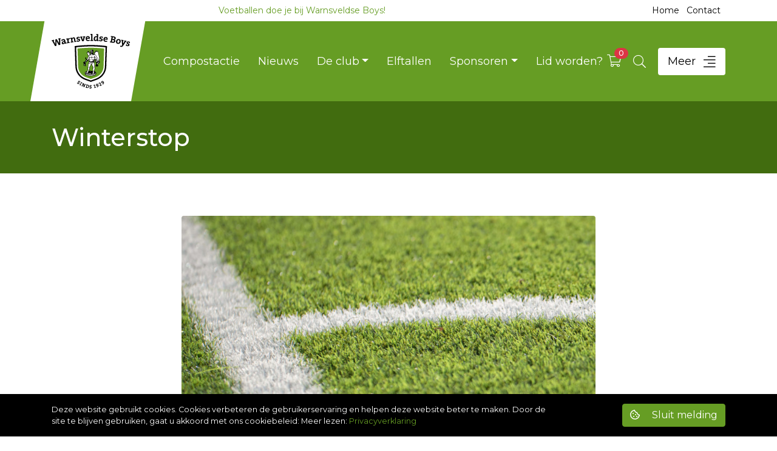

--- FILE ---
content_type: text/html; charset=UTF-8
request_url: https://www.warnsveldseboys.nl/nieuws/winterstop/
body_size: 17449
content:
<!doctype html>
<html lang="nl">
  <head>
  <meta charset="utf-8">
  <meta http-equiv="x-ua-compatible" content="ie=edge">
  <meta name="viewport" content="width=device-width, initial-scale=1, shrink-to-fit=no">
  <meta name='robots' content='index, follow, max-image-preview:large, max-snippet:-1, max-video-preview:-1' />

	<!-- This site is optimized with the Yoast SEO plugin v17.4 - https://yoast.com/wordpress/plugins/seo/ -->
	<title>Winterstop - Warnsveldse Boys</title><style id="rocket-critical-css">:root{--blue:#007bff;--indigo:#6610f2;--purple:#6f42c1;--pink:#e83e8c;--red:#dc3545;--orange:#fd7e14;--yellow:#ffc107;--green:#28a745;--teal:#20c997;--cyan:#17a2b8;--white:#fff;--gray:#6c757d;--gray-dark:#343a40;--primary:#669d24;--secondary:#706e6f;--success:#28a745;--info:#17a2b8;--warning:#f1b600;--danger:#dc3545;--light:#f8f9fa;--dark:#343a40;--breakpoint-xs:0;--breakpoint-sm:576px;--breakpoint-md:768px;--breakpoint-lg:992px;--breakpoint-xl:1200px;--breakpoint-xxl:1440px;--font-family-sans-serif:-apple-system,BlinkMacSystemFont,"Segoe UI",Roboto,"Helvetica Neue",Arial,"Noto Sans",sans-serif,"Apple Color Emoji","Segoe UI Emoji","Segoe UI Symbol","Noto Color Emoji";--font-family-monospace:SFMono-Regular,Menlo,Monaco,Consolas,"Liberation Mono","Courier New",monospace}*,:after,:before{-webkit-box-sizing:border-box;box-sizing:border-box}html{font-family:sans-serif;line-height:1.15;-webkit-text-size-adjust:100%}header,main,nav{display:block}body{margin:0;font-weight:400;line-height:1.5;color:#212529;text-align:left;background-color:#fff}h1{margin-top:0;margin-bottom:.5rem}p{margin-top:0;margin-bottom:1rem}ul{margin-bottom:1rem}ul{margin-top:0}ul ul{margin-bottom:0}sup{position:relative;font-size:75%;line-height:0;vertical-align:baseline}sup{top:-.5em}a{color:#669d24;text-decoration:none;background-color:transparent}img{border-style:none}img{vertical-align:middle}button{border-radius:0}button,input{margin:0;font-family:inherit;font-size:inherit;line-height:inherit}button,input{overflow:visible}button{text-transform:none}[type=button],[type=submit],button{-webkit-appearance:button}[type=button]::-moz-focus-inner,[type=submit]::-moz-focus-inner,button::-moz-focus-inner{padding:0;border-style:none}[type=search]{outline-offset:-2px;-webkit-appearance:none}[type=search]::-webkit-search-decoration{-webkit-appearance:none}::-webkit-file-upload-button{font:inherit;-webkit-appearance:button}h1{margin-bottom:.5rem;font-weight:500;line-height:1.2}h1{font-size:2.5rem}.list-inline,.list-unstyled{padding-left:0;list-style:none}.list-inline-item{display:inline-block}.list-inline-item:not(:last-child){margin-right:.5rem}.img-fluid{max-width:100%;height:auto}.container{width:100%;padding-right:15px;padding-left:15px;margin-right:auto;margin-left:auto}@media (min-width:576px){.container{max-width:540px}}@media (min-width:768px){.container{max-width:720px}}@media (min-width:992px){.container{max-width:960px}}@media (min-width:1200px){.container{max-width:1140px}}.row{display:-webkit-box;display:-ms-flexbox;display:flex;-ms-flex-wrap:wrap;flex-wrap:wrap;margin-right:-15px;margin-left:-15px}.col,.col-12,.col-lg-4,.col-lg-8,.col-lg-9,.col-lg-10,.col-md-6,.col-md-10,.col-sm-5,.col-sm-7,.col-xl-1,.col-xl-3,.col-xl-9,.col-xl-10,.col-xxl-2,.col-xxl-10{position:relative;width:100%;padding-right:15px;padding-left:15px}.col{-ms-flex-preferred-size:0;flex-basis:0;-webkit-box-flex:1;-ms-flex-positive:1;flex-grow:1;max-width:100%}.col-12{-webkit-box-flex:0;-ms-flex:0 0 100%;flex:0 0 100%;max-width:100%}@media (min-width:576px){.col-sm-5{-webkit-box-flex:0;-ms-flex:0 0 41.66667%;flex:0 0 41.66667%;max-width:41.66667%}.col-sm-7{-webkit-box-flex:0;-ms-flex:0 0 58.33333%;flex:0 0 58.33333%;max-width:58.33333%}}@media (min-width:768px){.col-md-6{-webkit-box-flex:0;-ms-flex:0 0 50%;flex:0 0 50%;max-width:50%}.col-md-10{-webkit-box-flex:0;-ms-flex:0 0 83.33333%;flex:0 0 83.33333%;max-width:83.33333%}}@media (min-width:992px){.col-lg-4{-webkit-box-flex:0;-ms-flex:0 0 33.33333%;flex:0 0 33.33333%;max-width:33.33333%}.col-lg-8{-webkit-box-flex:0;-ms-flex:0 0 66.66667%;flex:0 0 66.66667%;max-width:66.66667%}.col-lg-9{-webkit-box-flex:0;-ms-flex:0 0 75%;flex:0 0 75%;max-width:75%}.col-lg-10{-webkit-box-flex:0;-ms-flex:0 0 83.33333%;flex:0 0 83.33333%;max-width:83.33333%}}@media (min-width:1200px){.col-xl-1{-webkit-box-flex:0;-ms-flex:0 0 8.33333%;flex:0 0 8.33333%;max-width:8.33333%}.col-xl-3{-webkit-box-flex:0;-ms-flex:0 0 25%;flex:0 0 25%;max-width:25%}.col-xl-9{-webkit-box-flex:0;-ms-flex:0 0 75%;flex:0 0 75%;max-width:75%}.col-xl-10{-webkit-box-flex:0;-ms-flex:0 0 83.33333%;flex:0 0 83.33333%;max-width:83.33333%}}.form-control{display:block;width:100%;height:calc(1.5em + 1.375rem + 2px);padding:.6875rem;font-size:1rem;font-weight:400;line-height:1.5;color:#495057;background-color:#fff;background-clip:padding-box;border:1px solid #ced4da;border-radius:.25rem}.form-control::-ms-expand{background-color:transparent;border:0}.form-control::-webkit-input-placeholder{color:#6c757d;opacity:1}.form-control::-moz-placeholder{color:#6c757d;opacity:1}.form-control::-ms-input-placeholder{color:#6c757d;opacity:1}.form-inline,.search-form{display:-webkit-box;display:-ms-flexbox;display:flex;-webkit-box-orient:horizontal;-webkit-box-direction:normal;-ms-flex-flow:row wrap;flex-flow:row wrap;-webkit-box-align:center;-ms-flex-align:center;align-items:center}@media (min-width:576px){.form-inline .form-control,.search-form .form-control{display:inline-block;width:auto;vertical-align:middle}}.btn{display:inline-block;font-weight:400;color:#212529;text-align:center;vertical-align:middle;background-color:transparent;border:1px solid transparent;padding:.375rem .75rem;font-size:1rem;line-height:1.5;border-radius:.25rem}.btn-primary{color:#fff;background-color:#669d24;border-color:#669d24}.btn-outline-primary{color:#669d24;border-color:#669d24}.btn-sm{padding:.25rem .5rem;font-size:.875rem;line-height:1.5;border-radius:.2rem}.collapse:not(.show){display:none}.dropdown{position:relative}.dropdown-toggle{white-space:nowrap}.dropdown-toggle:after{display:inline-block;margin-left:.255em;vertical-align:.255em;content:"";border-top:.3em solid;border-right:.3em solid transparent;border-bottom:0;border-left:.3em solid transparent}.dropdown-menu{position:absolute;top:100%;left:0;z-index:1000;display:none;float:left;min-width:10rem;padding:.5rem 0;margin:.125rem 0 0;font-size:1rem;color:#212529;text-align:left;list-style:none;background-color:#fff;background-clip:padding-box;border:1px solid rgba(0,0,0,.15);border-radius:.25rem}.dropdown-item{display:block;width:100%;padding:.25rem 1.5rem;clear:both;font-weight:400;color:#212529;text-align:inherit;white-space:nowrap;background-color:transparent;border:0}.nav-link{display:block;padding:.5rem 1rem}.navbar{position:relative;padding:.5rem 1rem}.navbar,.navbar>.container{display:-webkit-box;display:-ms-flexbox;display:flex;-ms-flex-wrap:wrap;flex-wrap:wrap;-webkit-box-align:center;-ms-flex-align:center;align-items:center;-webkit-box-pack:justify;-ms-flex-pack:justify;justify-content:space-between}.navbar-brand{display:inline-block;padding-top:.3125rem;padding-bottom:.3125rem;margin-right:1rem;font-size:1.25rem;line-height:inherit;white-space:nowrap}.navbar-nav{display:-webkit-box;display:-ms-flexbox;display:flex;-webkit-box-orient:vertical;-webkit-box-direction:normal;-ms-flex-direction:column;flex-direction:column;padding-left:0;margin-bottom:0;list-style:none}.navbar-nav .nav-link{padding-right:0;padding-left:0}.navbar-nav .dropdown-menu{position:static;float:none}.navbar-collapse{-ms-flex-preferred-size:100%;flex-basis:100%;-webkit-box-flex:1;-ms-flex-positive:1;flex-grow:1;-webkit-box-align:center;-ms-flex-align:center;align-items:center}.navbar-toggler{padding:.25rem .75rem;font-size:1.25rem;line-height:1;background-color:transparent;border:1px solid transparent;border-radius:.25rem}@media (max-width:1199.98px){.navbar-expand-xl>.container{padding-right:0;padding-left:0}}@media (min-width:1200px){.navbar-expand-xl{-ms-flex-flow:row nowrap;flex-flow:row nowrap;-webkit-box-pack:start;-ms-flex-pack:start;justify-content:flex-start}.navbar-expand-xl,.navbar-expand-xl .navbar-nav{-webkit-box-orient:horizontal;-webkit-box-direction:normal}.navbar-expand-xl .navbar-nav{-ms-flex-direction:row;flex-direction:row}.navbar-expand-xl .navbar-nav .dropdown-menu{position:absolute}.navbar-expand-xl .navbar-nav .nav-link{padding-right:.5rem;padding-left:.5rem}.navbar-expand-xl>.container{-ms-flex-wrap:nowrap;flex-wrap:nowrap}.navbar-expand-xl .navbar-collapse{display:-webkit-box!important;display:-ms-flexbox!important;display:flex!important;-ms-flex-preferred-size:auto;flex-basis:auto}.navbar-expand-xl .navbar-toggler{display:none}}.badge{display:inline-block;padding:.25em .4em;font-size:75%;font-weight:700;line-height:1;text-align:center;white-space:nowrap;vertical-align:baseline;border-radius:.25rem}.badge-secondary{color:#fff;background-color:#706e6f}.rounded{border-radius:.25rem!important}.d-none{display:none!important}.d-block{display:block!important}@media (min-width:576px){.d-sm-block{display:block!important}}@media (min-width:992px){.d-lg-none{display:none!important}.d-lg-inline-block{display:inline-block!important}}@media (min-width:768px){.justify-content-md-center{-webkit-box-pack:center!important;-ms-flex-pack:center!important;justify-content:center!important}}.w-100{width:100%!important}.mb-0{margin-bottom:0!important}.mr-2{margin-right:.5rem!important}.ml-2{margin-left:.5rem!important}.mr-3{margin-right:1rem!important}.mb-3{margin-bottom:1rem!important}.mb-4{margin-bottom:1.5rem!important}.mb-5{margin-bottom:3rem!important}.py-1{padding-top:.25rem!important}.py-1{padding-bottom:.25rem!important}.px-2{padding-right:.5rem!important}.px-2{padding-left:.5rem!important}.mr-auto{margin-right:auto!important}@media (min-width:992px){.mb-lg-3{margin-bottom:1rem!important}.mb-lg-5{margin-bottom:3rem!important}}.text-right{text-align:right!important}.text-center{text-align:center!important}.text-uppercase{text-transform:uppercase!important}.text-decoration-none{text-decoration:none!important}@font-face{font-family:Font Awesome\ 5 Pro;font-style:normal;font-weight:900;font-display:auto;src:url(/app/themes/wvb-theme/dist/vendor/fa-solid-900_9d1f26ca.eot);src:url(/app/themes/wvb-theme/dist/vendor/fa-solid-900_9d1f26ca.eot?#iefix) format("embedded-opentype"),url(/app/themes/wvb-theme/dist/vendor/fa-solid-900_01ab51e9.woff2) format("woff2"),url(/app/themes/wvb-theme/dist/vendor/fa-solid-900_7cd9d4aa.woff) format("woff"),url(/app/themes/wvb-theme/dist/vendor/fa-solid-900_28015e0a.ttf) format("truetype"),url(/app/themes/wvb-theme/dist/vendor/fa-solid-900_aba43c1c.svg#fontawesome) format("svg")}.fab,.fal{-moz-osx-font-smoothing:grayscale;-webkit-font-smoothing:antialiased;display:inline-block;font-style:normal;font-variant:normal;text-rendering:auto;line-height:1}.fa-flip-horizontal{-ms-filter:"progid:DXImageTransform.Microsoft.BasicImage(rotation=0, mirror=1)";-webkit-transform:scaleX(-1);-o-transform:scaleX(-1);transform:scaleX(-1)}:root .fa-flip-horizontal{-webkit-filter:none;filter:none}.fa-align-right:before{content:"\F038"}.fa-camera-retro:before{content:"\F083"}.fa-envelope:before{content:"\F0E0"}.fa-facebook-f:before{content:"\F39E"}.fa-phone:before{content:"\F095"}.fa-search:before{content:"\F002"}.fa-times:before{content:"\F00D"}.fa-times-square:before{content:"\F2D3"}.fa-twitter:before{content:"\F099"}@font-face{font-family:Font Awesome\ 5 Pro;font-style:normal;font-weight:300;font-display:auto;src:url(/app/themes/wvb-theme/dist/vendor/fa-light-300_a7b47620.eot);src:url(/app/themes/wvb-theme/dist/vendor/fa-light-300_a7b47620.eot?#iefix) format("embedded-opentype"),url(/app/themes/wvb-theme/dist/vendor/fa-light-300_8d8d7db2.woff2) format("woff2"),url(/app/themes/wvb-theme/dist/vendor/fa-light-300_f86c0710.woff) format("woff"),url(/app/themes/wvb-theme/dist/vendor/fa-light-300_7cf79deb.ttf) format("truetype"),url(/app/themes/wvb-theme/dist/vendor/fa-light-300_4a235abb.svg#fontawesome) format("svg")}.fal{font-family:Font Awesome\ 5 Pro;font-weight:300}@font-face{font-family:Font Awesome\ 5 Brands;font-style:normal;font-weight:400;font-display:auto;src:url(/app/themes/wvb-theme/dist/vendor/fa-brands-400_4dc22e4b.eot);src:url(/app/themes/wvb-theme/dist/vendor/fa-brands-400_4dc22e4b.eot?#iefix) format("embedded-opentype"),url(/app/themes/wvb-theme/dist/vendor/fa-brands-400_1cd17940.woff2) format("woff2"),url(/app/themes/wvb-theme/dist/vendor/fa-brands-400_9935d05f.woff) format("woff"),url(/app/themes/wvb-theme/dist/vendor/fa-brands-400_ad50d574.ttf) format("truetype"),url(/app/themes/wvb-theme/dist/vendor/fa-brands-400_5a1530f5.svg#fontawesome) format("svg")}.fab{font-family:Font Awesome\ 5 Brands}@font-face{font-family:Font Awesome\ 5 Pro;font-style:normal;font-weight:400;font-display:auto;src:url(/app/themes/wvb-theme/dist/vendor/fa-regular-400_8367c7f8.eot);src:url(/app/themes/wvb-theme/dist/vendor/fa-regular-400_8367c7f8.eot?#iefix) format("embedded-opentype"),url(/app/themes/wvb-theme/dist/vendor/fa-regular-400_bc70ae3f.woff2) format("woff2"),url(/app/themes/wvb-theme/dist/vendor/fa-regular-400_9d318325.woff) format("woff"),url(/app/themes/wvb-theme/dist/vendor/fa-regular-400_caf8defa.ttf) format("truetype"),url(/app/themes/wvb-theme/dist/vendor/fa-regular-400_8e0462b9.svg#fontawesome) format("svg")}body,html{height:100%}body{font-family:Montserrat,sans-serif;font-size:1rem;color:#222}.section{padding:2.5rem 0}@media (min-width:768px){.section{padding:4.375rem 0}}.font-weight-medium{font-weight:500}.font-size-p26{font-size:1.625rem!important}.line-height-big{line-height:1.75!important}@media (min-width:576px){.font-size-sm-p30{font-size:1.875rem!important}}@media (min-width:768px){.font-size-md-regular{font-size:1rem!important}.font-size-md-p36{font-size:2.25rem!important}}@media (min-width:1200px){.font-size-xl-p40{font-size:2.5rem!important}}.color-black{color:#000!important}.bg-primary-dark{background:#416c0f!important}.section-page-header{padding:2.2rem 0}.section-page-header h1{color:#fff}.header .topbar{padding:.45rem 0}.header .topbar p,.header .topbar ul{font-size:.875rem;color:#669d24;font-weight:400}.header .topbar ul li.menu-item{display:inline-block;margin-right:.5rem}.header .topbar ul li a{color:#000}.header .nav-wrapper{min-height:5.5rem}@media (min-width:1200px){.header .nav-wrapper{min-height:7.5rem}}.header .nav-wrapper .nav-container{background:#669d24;color:#fff;z-index:18;padding:0}@media (min-width:1200px){.header .nav-wrapper .nav-container{padding:.5rem 0}}.header .nav-wrapper .nav-container .navbar .navbar-brand-bg{position:absolute;background:#fff;top:0;margin-left:-2.2rem;z-index:1;width:8.5rem;height:5.6rem}@media (min-width:1200px){.header .nav-wrapper .nav-container .navbar .navbar-brand-bg{top:-.5rem;width:10.4rem;height:8.25rem}}.header .nav-wrapper .nav-container .navbar .navbar-brand-bg:after,.header .nav-wrapper .nav-container .navbar .navbar-brand-bg:before{content:" ";position:absolute;display:block;width:100%;height:100%;top:0;left:0;z-index:-1}.header .nav-wrapper .nav-container .navbar .navbar-brand-bg:before{background:#669d24;-webkit-transform-origin:bottom left;-o-transform-origin:bottom left;transform-origin:bottom left;-webkit-transform:skew(0deg,0deg);-o-transform:skew(0deg,0deg);transform:skew(0deg,0deg)}.header .nav-wrapper .nav-container .navbar .navbar-brand-bg:after{background:#fff;-webkit-transform-origin:bottom left;-o-transform-origin:bottom left;transform-origin:bottom left;-webkit-transform:skew(-10deg,0deg);-o-transform:skew(-10deg,0deg);transform:skew(-10deg,0deg)}.header .nav-wrapper .nav-container .navbar .navbar-brand{z-index:2;margin-right:0}@media (min-width:1200px){.header .nav-wrapper .nav-container .navbar .navbar-brand{margin-right:3.45rem}}.header .nav-wrapper .nav-container .navbar .navbar-brand img.logo{height:4rem}@media (min-width:1200px){.header .nav-wrapper .nav-container .navbar .navbar-brand img.logo{height:5.625rem}}.header .nav-wrapper .nav-container .navbar .navbar-toggler{background:#416c0f;color:#fff;padding:.5rem;font-size:1rem}@media (min-width:1200px){.header .nav-wrapper .nav-container .navbar .navbar-toggler{padding:.75rem;font-size:1.25rem}}.header .nav-wrapper .nav-container .navbar .navbar-nav .menu-item{margin-right:1.875rem}.header .nav-wrapper .nav-container .navbar .navbar-nav .menu-item:last-child{margin-right:0}.header .nav-wrapper .nav-container .navbar .navbar-nav .menu-item a{color:#fff;font-size:1.125rem}.header .nav-wrapper .nav-container .navbar .navbar-nav .menu-item a.nav-link{padding:0}.header .nav-wrapper .nav-container .navbar .navbar-nav .menu-item-has-children .dropdown-menu{top:97%!important}.header .nav-wrapper .nav-container .navbar .navbar-nav .menu-item-has-children .dropdown-menu a{text-shadow:none;padding:.5rem 1rem;color:#000;font-size:.875rem}.header .nav-wrapper .nav-container .navbar .navbar-search{border:0;padding:0;background:none;color:#fff;font-size:1.3rem;vertical-align:middle}.header .nav-wrapper .nav-container .navbar .navbar-more{font-size:1.125rem;color:#000;background:#fff;border:0;padding:.55rem 1rem;border-radius:.25rem}.header .nav-wrapper .nav-container .navbar .navbar-more i{font-size:1.4rem;color:#000;vertical-align:middle}.navbar-right{position:fixed;top:0;right:-100%;bottom:0;background:#fff;z-index:21;width:22.5rem;-webkit-box-shadow:-.5rem 0 2rem 0 rgba(0,0,0,.15);box-shadow:-.5rem 0 2rem 0 rgba(0,0,0,.15);padding:1.5rem .875rem 3rem;overflow-y:auto;height:100vh}.navbar-right .logo{width:12rem}@media (max-width:767.98px){.navbar-right{width:21rem}}@media (min-width:768px){.navbar-right{width:24rem}}.navbar-right ul.contact-details{color:#669d24;line-height:1.625rem;font-size:1.125rem}.navbar-right ul.social-links{color:#fff}.navbar-right ul li.icon,.navbar-right ul li.menu-item{border-bottom:1px solid hsla(330,1%,44%,.5)}.navbar-right ul li.icon a,.navbar-right ul li.menu-item a{display:block;padding:.5rem 0}.navbar-right ul li.icon{border-bottom:none}.navbar-right ul li.icon a{background:#669d24;border-radius:50%;width:60px;height:60px;text-align:center;line-height:40px;font-size:1.5rem}.navbar-right ul li.icon a i{color:#fff;vertical-align:middle}.navbar-right ul li.menu-item-has-children{border-bottom:1px solid hsla(330,1%,44%,.5)}.navbar-right ul li.menu-item-has-children a{padding:.5rem 0}.navbar-right ul li.menu-item-has-children a:after{position:absolute;content:"\F107";font-size:1rem;color:#669d24;font-family:Font Awesome\ 5 Pro;border:none;margin-left:5px}.navbar-right ul li.menu-item-has-children ul.sub-menu{display:none;background:rgba(65,108,15,.1);list-style-type:none;margin:0;padding:0}.navbar-right ul li.menu-item-has-children ul.sub-menu li.menu-item{padding:0 .75rem}.navbar-right ul li.menu-item-has-children ul.sub-menu li.menu-item:last-child{border-bottom:none}.navbar-right ul li.menu-item-has-children ul.sub-menu li.menu-item a{font-size:1rem;padding:.4rem 0}.navbar-right ul li.menu-item-has-children ul.sub-menu li.menu-item a:after{display:none}.navbar-right ul.navbar-right-list{font-size:1.125rem;color:#669d24;font-weight:400}.navbar-right ul.navbar-right-list.extra-mobile{display:none}@media (max-width:1199.98px){.navbar-right ul.navbar-right-list.extra-mobile{display:block}}.overlay-search{display:none;content:"";position:fixed;left:0;right:0;top:0;bottom:0;background:rgba(0,0,0,.9);z-index:1032;overflow:auto;text-align:center;margin:0}.overlay-search:before{content:"";display:inline-block;height:100%;vertical-align:middle;margin-right:0}.overlay-search .centered{display:inline-block;vertical-align:middle;width:90%;padding:.625rem .9375rem;color:#fff;border:none;background:transparent}@media (min-width:576px){.overlay-search .centered{width:80%}}@media (min-width:992px){.overlay-search .centered{width:50%}}.overlay-search .centered .search-box{position:relative;width:100%;margin:0}.overlay-search .centered .search-box .search-form{height:7.4rem;border:0;border-radius:.25rem;background-color:#fff;overflow:hidden}@media (min-width:576px){.overlay-search .centered .search-box .search-form{height:4rem}}.overlay-search .centered .search-box .search-form .search-text{font-size:1.25rem;color:#000;border-width:0;background:transparent}.overlay-search .centered .search-box input[type=search]{width:100%;padding:1.25rem;color:#000;outline:none;font-size:1.25rem}@media (min-width:576px){.overlay-search .centered .search-box input[type=search]{width:90%}}.overlay-search .centered .search-box .search-button{height:4rem;width:100%;font-size:1.25rem;color:#fff;text-align:center;line-height:2.625rem;border-width:0;background-color:#669d24;border-radius:0 0 .25rem .25rem}@media (min-width:576px){.overlay-search .centered .search-box .search-button{position:absolute;top:0;right:0;width:9rem;border-radius:0 .25rem .25rem 0}}.overlay-search .centered .search-box .close-btn{position:fixed;top:1rem;right:1rem;font-size:3rem;color:#fff}</style><link rel="preload" as="style" href="https://fonts.googleapis.com/css?family=Montserrat%3A300%2C300i%2C400%2C400i%2C500%2C500i%2C600%2C600i%2C700%2C700i%2C800%2C800i%2C900%2C900i&#038;display=swap" /><link rel="stylesheet" href="https://fonts.googleapis.com/css?family=Montserrat%3A300%2C300i%2C400%2C400i%2C500%2C500i%2C600%2C600i%2C700%2C700i%2C800%2C800i%2C900%2C900i&#038;display=swap" media="print" onload="this.media='all'" /><noscript><link rel="preload" href="https://fonts.googleapis.com/css?family=Montserrat%3A300%2C300i%2C400%2C400i%2C500%2C500i%2C600%2C600i%2C700%2C700i%2C800%2C800i%2C900%2C900i&#038;display=swap" data-rocket-async="style" as="style" onload="this.onload=null;this.rel='stylesheet'" /></noscript>
	<link rel="canonical" href="https://www.warnsveldseboys.nl/nieuws/winterstop/" />
	<meta property="og:locale" content="nl_NL" />
	<meta property="og:type" content="article" />
	<meta property="og:title" content="Winterstop - Warnsveldse Boys" />
	<meta property="og:description" content="Op zaterdag 21 december a.s. worden bij Warnsveldse Boys de laatste competitiewedstrijden van dit (kalender) jaar gespeeld. Direct daarna begint de winterstop. Van 22 december tot en met 5 januari 2020 is de accommodatie gesloten en kan er ook niet getraind worden. Uitzondering is de donderdagavond (2 januari) Op deze clubavond kan er door senioren &hellip; Continued" />
	<meta property="og:url" content="https://www.warnsveldseboys.nl/nieuws/winterstop/" />
	<meta property="og:site_name" content="Warnsveldse Boys" />
	<meta property="article:publisher" content="https://www.facebook.com/warnsveldseboys/" />
	<meta property="article:modified_time" content="2025-02-05T13:24:21+00:00" />
	<meta property="og:image" content="https://www.warnsveldseboys.nl/app/uploads/2025/02/JDWF-WVBoys-Thumb-Def-4354-scaled-lr-aspect-ratio-900-600-1.jpg" />
	<meta property="og:image:width" content="2560" />
	<meta property="og:image:height" content="1707" />
	<meta name="twitter:card" content="summary_large_image" />
	<meta name="twitter:site" content="@WarnsveldseBoys" />
	<meta name="twitter:label1" content="Geschatte leestijd" />
	<meta name="twitter:data1" content="1 minuut" />
	<script type="application/ld+json" class="yoast-schema-graph">{"@context":"https://schema.org","@graph":[{"@type":"Organization","@id":"https://www.warnsveldseboys.nl/#organization","name":"v.v. Warnsveldse Boys","url":"https://www.warnsveldseboys.nl/","sameAs":["https://www.facebook.com/warnsveldseboys/","https://twitter.com/WarnsveldseBoys"],"logo":{"@type":"ImageObject","@id":"https://www.warnsveldseboys.nl/#logo","inLanguage":"nl","url":"https://www.warnsveldseboys.nl/app/uploads/2019/11/logo-wvb.png","contentUrl":"https://www.warnsveldseboys.nl/app/uploads/2019/11/logo-wvb.png","width":1144,"height":800,"caption":"v.v. Warnsveldse Boys"},"image":{"@id":"https://www.warnsveldseboys.nl/#logo"}},{"@type":"WebSite","@id":"https://www.warnsveldseboys.nl/#website","url":"https://www.warnsveldseboys.nl/","name":"Warnsveldse Boys","description":"Voetballen doe je bij Warnsveldse Boys","publisher":{"@id":"https://www.warnsveldseboys.nl/#organization"},"potentialAction":[{"@type":"SearchAction","target":{"@type":"EntryPoint","urlTemplate":"https://www.warnsveldseboys.nl/?s={search_term_string}"},"query-input":"required name=search_term_string"}],"inLanguage":"nl"},{"@type":"ImageObject","@id":"https://www.warnsveldseboys.nl/nieuws/winterstop/#primaryimage","inLanguage":"nl","url":"https://www.warnsveldseboys.nl/app/uploads/2025/02/JDWF-WVBoys-Thumb-Def-4354-scaled-lr-aspect-ratio-900-600-1.jpg","contentUrl":"https://www.warnsveldseboys.nl/app/uploads/2025/02/JDWF-WVBoys-Thumb-Def-4354-scaled-lr-aspect-ratio-900-600-1.jpg","width":2560,"height":1707},{"@type":"WebPage","@id":"https://www.warnsveldseboys.nl/nieuws/winterstop/#webpage","url":"https://www.warnsveldseboys.nl/nieuws/winterstop/","name":"Winterstop - Warnsveldse Boys","isPartOf":{"@id":"https://www.warnsveldseboys.nl/#website"},"primaryImageOfPage":{"@id":"https://www.warnsveldseboys.nl/nieuws/winterstop/#primaryimage"},"datePublished":"2019-12-06T07:09:11+00:00","dateModified":"2025-02-05T13:24:21+00:00","breadcrumb":{"@id":"https://www.warnsveldseboys.nl/nieuws/winterstop/#breadcrumb"},"inLanguage":"nl","potentialAction":[{"@type":"ReadAction","target":["https://www.warnsveldseboys.nl/nieuws/winterstop/"]}]},{"@type":"BreadcrumbList","@id":"https://www.warnsveldseboys.nl/nieuws/winterstop/#breadcrumb","itemListElement":[{"@type":"ListItem","position":1,"name":"Home","item":"https://www.warnsveldseboys.nl/"},{"@type":"ListItem","position":2,"name":"Winterstop"}]}]}</script>
	<!-- / Yoast SEO plugin. -->


<link rel='dns-prefetch' href='//www.google.com' />
<link rel='dns-prefetch' href='//dexels.github.io' />
<link rel='dns-prefetch' href='//fonts.googleapis.com' />
<link rel='dns-prefetch' href='//s.ytimg.com' />
<link rel='dns-prefetch' href='//www.youtube.com' />
<link rel='dns-prefetch' href='//googleads.g.doubleclick.net' />
<link rel='dns-prefetch' href='//static.doubleclick.net' />
<link rel='dns-prefetch' href='//www.google-analytics.com' />
<link rel='dns-prefetch' href='//www.googletagmanager.com' />
<link rel='dns-prefetch' href='//www.gstatic.com' />
<link rel='dns-prefetch' href='//cdn.onesignal.com' />
<link href='https://fonts.gstatic.com' crossorigin rel='preconnect' />
		<!-- This site uses the Google Analytics by ExactMetrics plugin v7.1.0 - Using Analytics tracking - https://www.exactmetrics.com/ -->
							<script src="//www.googletagmanager.com/gtag/js?id=UA-67282832-1"  type="text/javascript" data-cfasync="false" async></script>
			<script type="text/javascript" data-cfasync="false">
				var em_version = '7.1.0';
				var em_track_user = true;
				var em_no_track_reason = '';
				
								var disableStrs = [
															'ga-disable-UA-67282832-1',
									];

				/* Function to detect opted out users */
				function __gtagTrackerIsOptedOut() {
					for ( var index = 0; index < disableStrs.length; index++ ) {
						if ( document.cookie.indexOf( disableStrs[ index ] + '=true' ) > -1 ) {
							return true;
						}
					}

					return false;
				}

				/* Disable tracking if the opt-out cookie exists. */
				if ( __gtagTrackerIsOptedOut() ) {
					for ( var index = 0; index < disableStrs.length; index++ ) {
						window[ disableStrs[ index ] ] = true;
					}
				}

				/* Opt-out function */
				function __gtagTrackerOptout() {
					for ( var index = 0; index < disableStrs.length; index++ ) {
						document.cookie = disableStrs[ index ] + '=true; expires=Thu, 31 Dec 2099 23:59:59 UTC; path=/';
						window[ disableStrs[ index ] ] = true;
					}
				}

				if ( 'undefined' === typeof gaOptout ) {
					function gaOptout() {
						__gtagTrackerOptout();
					}
				}
								window.dataLayer = window.dataLayer || [];

				window.ExactMetricsDualTracker = {
					helpers: {},
					trackers: {},
				};
				if ( em_track_user ) {
					function __gtagDataLayer() {
						dataLayer.push( arguments );
					}

					function __gtagTracker( type, name, parameters ) {
						if ( type === 'event' ) {
							
															parameters.send_to = exactmetrics_frontend.ua;
								__gtagDataLayer.apply( null, arguments );
													} else {
							__gtagDataLayer.apply( null, arguments );
						}
					}
					__gtagTracker( 'js', new Date() );
					__gtagTracker( 'set', {
						'developer_id.dNDMyYj' : true,
											} );
															__gtagTracker( 'config', 'UA-67282832-1', {"forceSSL":"true"} );
										window.gtag = __gtagTracker;										(
						function () {
							/* https://developers.google.com/analytics/devguides/collection/analyticsjs/ */
							/* ga and __gaTracker compatibility shim. */
							var noopfn = function () {
								return null;
							};
							var newtracker = function () {
								return new Tracker();
							};
							var Tracker = function () {
								return null;
							};
							var p = Tracker.prototype;
							p.get = noopfn;
							p.set = noopfn;
							p.send = function (){
								var args = Array.prototype.slice.call(arguments);
								args.unshift( 'send' );
								__gaTracker.apply(null, args);
							};
							var __gaTracker = function () {
								var len = arguments.length;
								if ( len === 0 ) {
									return;
								}
								var f = arguments[len - 1];
								if ( typeof f !== 'object' || f === null || typeof f.hitCallback !== 'function' ) {
									if ( 'send' === arguments[0] ) {
										var hitConverted, hitObject = false, action;
										if ( 'event' === arguments[1] ) {
											if ( 'undefined' !== typeof arguments[3] ) {
												hitObject = {
													'eventAction': arguments[3],
													'eventCategory': arguments[2],
													'eventLabel': arguments[4],
													'value': arguments[5] ? arguments[5] : 1,
												}
											}
										}
										if ( 'pageview' === arguments[1] ) {
											if ( 'undefined' !== typeof arguments[2] ) {
												hitObject = {
													'eventAction': 'page_view',
													'page_path' : arguments[2],
												}
											}
										}
										if ( typeof arguments[2] === 'object' ) {
											hitObject = arguments[2];
										}
										if ( typeof arguments[5] === 'object' ) {
											Object.assign( hitObject, arguments[5] );
										}
										if ( 'undefined' !== typeof arguments[1].hitType ) {
											hitObject = arguments[1];
											if ( 'pageview' === hitObject.hitType ) {
												hitObject.eventAction = 'page_view';
											}
										}
										if ( hitObject ) {
											action = 'timing' === arguments[1].hitType ? 'timing_complete' : hitObject.eventAction;
											hitConverted = mapArgs( hitObject );
											__gtagTracker( 'event', action, hitConverted );
										}
									}
									return;
								}

								function mapArgs( args ) {
									var arg, hit = {};
									var gaMap = {
										'eventCategory': 'event_category',
										'eventAction': 'event_action',
										'eventLabel': 'event_label',
										'eventValue': 'event_value',
										'nonInteraction': 'non_interaction',
										'timingCategory': 'event_category',
										'timingVar': 'name',
										'timingValue': 'value',
										'timingLabel': 'event_label',
										'page' : 'page_path',
										'location' : 'page_location',
										'title' : 'page_title',
									};
									for ( arg in args ) {
																				if ( ! ( ! args.hasOwnProperty(arg) || ! gaMap.hasOwnProperty(arg) ) ) {
											hit[gaMap[arg]] = args[arg];
										} else {
											hit[arg] = args[arg];
										}
									}
									return hit;
								}

								try {
									f.hitCallback();
								} catch ( ex ) {
								}
							};
							__gaTracker.create = newtracker;
							__gaTracker.getByName = newtracker;
							__gaTracker.getAll = function () {
								return [];
							};
							__gaTracker.remove = noopfn;
							__gaTracker.loaded = true;
							window['__gaTracker'] = __gaTracker;
						}
					)();
									} else {
										console.log( "" );
					( function () {
							function __gtagTracker() {
								return null;
							}
							window['__gtagTracker'] = __gtagTracker;
							window['gtag'] = __gtagTracker;
					} )();
									}
			</script>
				<!-- / Google Analytics by ExactMetrics -->
		<style type="text/css">
img.wp-smiley,
img.emoji {
	display: inline !important;
	border: none !important;
	box-shadow: none !important;
	height: 1em !important;
	width: 1em !important;
	margin: 0 .07em !important;
	vertical-align: -0.1em !important;
	background: none !important;
	padding: 0 !important;
}
</style>
	<link rel='preload'   href='https://www.warnsveldseboys.nl/wp/wp-includes/css/dist/block-library/style.min.css?ver=5.8.12' data-rocket-async="style" as="style" onload="this.onload=null;this.rel='stylesheet'" type='text/css' media='all' />
<link data-minify="1" rel='preload'   href='https://www.warnsveldseboys.nl/app/cache/min/1/app/plugins/woocommerce/packages/woocommerce-blocks/build/wc-blocks-vendors-style.css?ver=1768113227' data-rocket-async="style" as="style" onload="this.onload=null;this.rel='stylesheet'" type='text/css' media='all' />
<link data-minify="1" rel='preload'   href='https://www.warnsveldseboys.nl/app/cache/min/1/app/plugins/woocommerce/packages/woocommerce-blocks/build/wc-blocks-style.css?ver=1768113227' data-rocket-async="style" as="style" onload="this.onload=null;this.rel='stylesheet'" type='text/css' media='all' />
<link data-minify="1" rel='preload'   href='https://www.warnsveldseboys.nl/app/cache/min/1/app/plugins/contact-form-7/includes/css/styles.css?ver=1768113227' data-rocket-async="style" as="style" onload="this.onload=null;this.rel='stylesheet'" type='text/css' media='all' />
<link data-minify="1" rel='preload'   href='https://www.warnsveldseboys.nl/app/cache/min/1/app/plugins/woocommerce/assets/css/woocommerce-layout.css?ver=1768113227' data-rocket-async="style" as="style" onload="this.onload=null;this.rel='stylesheet'" type='text/css' media='all' />
<link data-minify="1" rel='preload'   href='https://www.warnsveldseboys.nl/app/cache/min/1/app/plugins/woocommerce/assets/css/woocommerce-smallscreen.css?ver=1768113227' data-rocket-async="style" as="style" onload="this.onload=null;this.rel='stylesheet'" type='text/css' media='only screen and (max-width: 768px)' />
<link data-minify="1" rel='preload'   href='https://www.warnsveldseboys.nl/app/cache/min/1/app/plugins/woocommerce/assets/css/woocommerce.css?ver=1768113227' data-rocket-async="style" as="style" onload="this.onload=null;this.rel='stylesheet'" type='text/css' media='all' />
<style id='woocommerce-inline-inline-css' type='text/css'>
.woocommerce form .form-row .required { visibility: visible; }
</style>

<link rel='preload'   href='https://www.warnsveldseboys.nl/app/themes/wvb-theme/dist/styles/main_af1385f7.css' data-rocket-async="style" as="style" onload="this.onload=null;this.rel='stylesheet'" type='text/css' media='all' />
<script type='text/javascript' src='https://www.warnsveldseboys.nl/wp/wp-includes/js/underscore.min.js?ver=1.13.1' id='underscore-js' defer></script>
<script type='text/javascript' src='https://www.warnsveldseboys.nl/wp/wp-includes/js/jquery/jquery.min.js?ver=3.6.0' id='jquery-core-js'></script>
<script type='text/javascript' src='https://www.warnsveldseboys.nl/wp/wp-includes/js/jquery/jquery-migrate.min.js?ver=3.3.2' id='jquery-migrate-js' defer></script>
<script type='text/javascript' id='mollie_wc_admin_settings-js-extra'>
/* <![CDATA[ */
var mollieSettingsData = {"current_section":null};
var mollieSettingsData = {"current_section":null};
var mollieSettingsData = {"current_section":null};
var mollieSettingsData = {"current_section":null};
var mollieSettingsData = {"current_section":null};
var mollieSettingsData = {"current_section":null};
var mollieSettingsData = {"current_section":null};
var mollieSettingsData = {"current_section":null};
var mollieSettingsData = {"current_section":null};
var mollieSettingsData = {"current_section":null};
var mollieSettingsData = {"current_section":null};
var mollieSettingsData = {"current_section":null};
var mollieSettingsData = {"current_section":null};
var mollieSettingsData = {"current_section":null};
var mollieSettingsData = {"current_section":null};
var mollieSettingsData = {"current_section":null};
var mollieSettingsData = {"current_section":null};
var mollieSettingsData = {"current_section":null};
var mollieSettingsData = {"current_section":null};
var mollieSettingsData = {"current_section":null};
var mollieSettingsData = {"current_section":null};
var mollieSettingsData = {"current_section":null};
var mollieSettingsData = {"current_section":null};
var mollieSettingsData = {"current_section":null};
var mollieSettingsData = {"current_section":null};
var mollieSettingsData = {"current_section":null};
/* ]]> */
</script>
<script type='text/javascript' src='https://www.warnsveldseboys.nl/app/plugins/mollie-payments-for-woocommerce/public/js/settings.min.js?ver=6.6.0' id='mollie_wc_admin_settings-js' defer></script>
<script type='text/javascript' id='exactmetrics-frontend-script-js-extra'>
/* <![CDATA[ */
var exactmetrics_frontend = {"js_events_tracking":"true","download_extensions":"zip,mp3,mpeg,pdf,docx,pptx,xlsx,rar","inbound_paths":"[{\"path\":\"\\\/go\\\/\",\"label\":\"affiliate\"},{\"path\":\"\\\/recommend\\\/\",\"label\":\"affiliate\"}]","home_url":"https:\/\/www.warnsveldseboys.nl","hash_tracking":"false","ua":"UA-67282832-1","v4_id":""};
/* ]]> */
</script>
<script data-minify="1" type='text/javascript' src='https://www.warnsveldseboys.nl/app/cache/min/1/app/plugins/google-analytics-dashboard-for-wp/assets/js/frontend-gtag.js?ver=1768113227' id='exactmetrics-frontend-script-js' defer></script>
<script data-minify="1" type='text/javascript' src='https://www.warnsveldseboys.nl/app/cache/min/1/navajofeeds-json-parser/js/dist/feed-0.0.1.min.js?ver=1768113227' id='sportlink-js' defer></script>
<link rel="https://api.w.org/" href="https://www.warnsveldseboys.nl/wp-json/" /><link rel="alternate" type="application/json" href="https://www.warnsveldseboys.nl/wp-json/wp/v2/news-article/2321" /><link rel="EditURI" type="application/rsd+xml" title="RSD" href="https://www.warnsveldseboys.nl/wp/xmlrpc.php?rsd" />
<link rel="wlwmanifest" type="application/wlwmanifest+xml" href="https://www.warnsveldseboys.nl/wp/wp-includes/wlwmanifest.xml" /> 
<meta name="generator" content="WordPress 5.8.12" />
<meta name="generator" content="WooCommerce 5.8.0" />
<link rel='shortlink' href='https://www.warnsveldseboys.nl/?p=2321' />
<link rel="alternate" type="application/json+oembed" href="https://www.warnsveldseboys.nl/wp-json/oembed/1.0/embed?url=https%3A%2F%2Fwww.warnsveldseboys.nl%2Fnieuws%2Fwinterstop%2F" />
<link rel="alternate" type="text/xml+oembed" href="https://www.warnsveldseboys.nl/wp-json/oembed/1.0/embed?url=https%3A%2F%2Fwww.warnsveldseboys.nl%2Fnieuws%2Fwinterstop%2F&#038;format=xml" />
	<noscript><style>.woocommerce-product-gallery{ opacity: 1 !important; }</style></noscript>
	<style type="text/css">.recentcomments a{display:inline !important;padding:0 !important;margin:0 !important;}</style>      <meta name="onesignal" content="wordpress-plugin"/>
            <script>

      window.OneSignal = window.OneSignal || [];

      OneSignal.push( function() {
        OneSignal.SERVICE_WORKER_UPDATER_PATH = "OneSignalSDKUpdaterWorker.js.php";
                      OneSignal.SERVICE_WORKER_PATH = "OneSignalSDKWorker.js.php";
                      OneSignal.SERVICE_WORKER_PARAM = { scope: "/" };
        OneSignal.setDefaultNotificationUrl("https://www.warnsveldseboys.nl/wp");
        var oneSignal_options = {};
        window._oneSignalInitOptions = oneSignal_options;

        oneSignal_options['wordpress'] = true;
oneSignal_options['appId'] = '14754c44-71d2-4e20-bc95-5c6a39e6afaf';
oneSignal_options['allowLocalhostAsSecureOrigin'] = true;
oneSignal_options['welcomeNotification'] = { };
oneSignal_options['welcomeNotification']['title'] = "Welkom bij Warnsveldse Boys";
oneSignal_options['welcomeNotification']['message'] = "Leuk dat je op de hoogte wilt blijven!";
oneSignal_options['path'] = "https://www.warnsveldseboys.nl/app/plugins/onesignal-free-web-push-notifications/sdk_files/";
oneSignal_options['persistNotification'] = false;
oneSignal_options['promptOptions'] = { };
                OneSignal.init(window._oneSignalInitOptions);
                OneSignal.showSlidedownPrompt();      });

      function documentInitOneSignal() {
        var oneSignal_elements = document.getElementsByClassName("OneSignal-prompt");

        var oneSignalLinkClickHandler = function(event) { OneSignal.push(['registerForPushNotifications']); event.preventDefault(); };        for(var i = 0; i < oneSignal_elements.length; i++)
          oneSignal_elements[i].addEventListener('click', oneSignalLinkClickHandler, false);
      }

      if (document.readyState === 'complete') {
           documentInitOneSignal();
      }
      else {
           window.addEventListener("load", function(event){
               documentInitOneSignal();
          });
      }
    </script>
<link rel="icon" href="https://www.warnsveldseboys.nl/app/uploads/2019/11/cropped-favicon-wvb-32x32.png" sizes="32x32" />
<link rel="icon" href="https://www.warnsveldseboys.nl/app/uploads/2019/11/cropped-favicon-wvb-192x192.png" sizes="192x192" />
<link rel="apple-touch-icon" href="https://www.warnsveldseboys.nl/app/uploads/2019/11/cropped-favicon-wvb-180x180.png" />
<meta name="msapplication-TileImage" content="https://www.warnsveldseboys.nl/app/uploads/2019/11/cropped-favicon-wvb-270x270.png" />
		<style type="text/css" id="wp-custom-css">
			.wp-block-image img {
	height: auto !important;
}		</style>
		<noscript><style id="rocket-lazyload-nojs-css">.rll-youtube-player, [data-lazy-src]{display:none !important;}</style></noscript><script>
/*! loadCSS rel=preload polyfill. [c]2017 Filament Group, Inc. MIT License */
(function(w){"use strict";if(!w.loadCSS){w.loadCSS=function(){}}
var rp=loadCSS.relpreload={};rp.support=(function(){var ret;try{ret=w.document.createElement("link").relList.supports("preload")}catch(e){ret=!1}
return function(){return ret}})();rp.bindMediaToggle=function(link){var finalMedia=link.media||"all";function enableStylesheet(){link.media=finalMedia}
if(link.addEventListener){link.addEventListener("load",enableStylesheet)}else if(link.attachEvent){link.attachEvent("onload",enableStylesheet)}
setTimeout(function(){link.rel="stylesheet";link.media="only x"});setTimeout(enableStylesheet,3000)};rp.poly=function(){if(rp.support()){return}
var links=w.document.getElementsByTagName("link");for(var i=0;i<links.length;i++){var link=links[i];if(link.rel==="preload"&&link.getAttribute("as")==="style"&&!link.getAttribute("data-loadcss")){link.setAttribute("data-loadcss",!0);rp.bindMediaToggle(link)}}};if(!rp.support()){rp.poly();var run=w.setInterval(rp.poly,500);if(w.addEventListener){w.addEventListener("load",function(){rp.poly();w.clearInterval(run)})}else if(w.attachEvent){w.attachEvent("onload",function(){rp.poly();w.clearInterval(run)})}}
if(typeof exports!=="undefined"){exports.loadCSS=loadCSS}
else{w.loadCSS=loadCSS}}(typeof global!=="undefined"?global:this))
</script></head>
  <body class="news-article-template-default single single-news-article postid-2321 single-format-standard style-default style-rounded theme-wvb-theme/resources woocommerce-no-js winterstop app-data index-data singular-data single-data single-news-article-data single-news-article-winterstop-data">
    <div class="overlay-search">
    <div class="centered">
        <div class="search-box">
            <i class="fal fa-times-square close-btn"></i>
            <form class="form-inline search-form" action="/" method="GET">
                <input name="s" class="form-control search-text" type="search" placeholder="Waar ben je naar op zoek?">
                <button class="search-button" type="submit">
                    <span>Zoeken</span>
                </button>
            </form>
        </div>
    </div>
</div>        <header class="header">
    <div class="topbar">
        <div class="container">
            <div class="row">
                                    <div class="col-12 col-sm-7 col-md-6 col-lg-8 col-xl-9 col-xxl-10 text-center">
                        <p class="mb-0">Voetballen doe je bij Warnsveldse Boys!</p>
                    </div>
                                <div class="d-none d-sm-block col-sm-5 col-md-6 col-lg-4 col-xl-3 col-xxl-2">
                                            <div class="menu-topmenu-container"><ul id="menu-topmenu" class="list-inline mb-0 text-right"><li id="menu-item-199" class="menu-item menu-item-type-post_type menu-item-object-page menu-item-home menu-item-199"><a href="https://www.warnsveldseboys.nl/">Home</a></li>
<li id="menu-item-9534" class="menu-item menu-item-type-post_type menu-item-object-page menu-item-9534"><a href="https://www.warnsveldseboys.nl/contact/">Contact</a></li>
</ul></div>
                                    </div>
            </div>
        </div>
    </div>
    <div class="nav-wrapper">
        <div class="nav-container">
            <nav class="navbar navbar-expand-xl">
                <div class="container">
                    <div class="navbar-brand-bg"></div>
                    <a class="navbar-brand" href="https://www.warnsveldseboys.nl/" title="Warnsveldse Boys">
                        <img src="data:image/svg+xml,%3Csvg%20xmlns='http://www.w3.org/2000/svg'%20viewBox='0%200%200%200'%3E%3C/svg%3E" class="logo" alt="Warnsveldse Boys" data-lazy-src="https://www.warnsveldseboys.nl/app/themes/wvb-theme/dist/images/logo/logo_e37028de.svg"><noscript><img src="https://www.warnsveldseboys.nl/app/themes/wvb-theme/dist/images/logo/logo_e37028de.svg" class="logo" alt="Warnsveldse Boys"></noscript>
                    </a>
                    <div class="cart-search-btns d-xl-none ml-auto">
                        <a href="https://www.warnsveldseboys.nl/winkelwagen/" title="Bekijk je bestelling" class="cart-totals-item mr-3">
                            <span class="badge badge-pill badge-danger badge-cart-counter"></span>
                            <i class="fal fa-shopping-cart"></i>
                        </a>
                        <button class="navbar-search mr-3"><i class="fal fa-search"></i></button>
                    </div>
                    <button class="navbar-toggler" type="button" onclick="toggleMenu()">
                        <span class="text-uppercase">Menu<i class="fal fa-align-right ml-2"></i></span>
                    </button>

                    <div class="collapse navbar-collapse" id="navbarSupportedContent">
                                                    <div class="mr-auto"><ul id="menu-hoofdmenu" class="navbar-nav mr-auto"><li id="menu-item-10817" class="menu-item menu-item-type-taxonomy menu-item-object-product_cat menu-item-10817 nav-item"><a href="https://www.warnsveldseboys.nl/product-categorie/compostactie/">Compostactie</a></li>
<li id="menu-item-31" class="menu-item menu-item-type-post_type menu-item-object-page menu-item-31 nav-item"><a href="https://www.warnsveldseboys.nl/nieuws/">Nieuws</a></li>
<li id="menu-item-22" class="menu-item menu-item-type-custom menu-item-object-custom menu-item-has-children menu-item-22 nav-item dropdown"><a href="#" class="nav-link dropdown-toggle" data-toggle="dropdown" aria-expanded="false">De club</a>
<div class="dropdown-menu">
<a href="https://www.warnsveldseboys.nl/de-club/historie/" class=" dropdown-item">Historie</a><a href="https://www.warnsveldseboys.nl/de-club/agenda/" class=" dropdown-item">Agenda</a><a href="https://www.warnsveldseboys.nl/de-club/smoelenboek/" class=" dropdown-item">Bestuur en commissies</a><a href="https://www.warnsveldseboys.nl/de-club/vertrouwenspersoon/" class=" dropdown-item">Vertrouwenspersoon</a><a href="https://www.warnsveldseboys.nl/de-club/documenten/" class=" dropdown-item">Documenten</a><a href="https://www.warnsveldseboys.nl/de-club/veldindeling/" class=" dropdown-item">Veldindeling/trainingschema 2024/2025</a><a href="https://www.warnsveldseboys.nl/de-club/contributie/" class=" dropdown-item">Contributie</a><a href="https://www.warnsveldseboys.nl/de-club/organigram/" class=" dropdown-item">Organigram</a><a href="https://www.warnsveldseboys.nl/nieuws/walking-football-3" class=" dropdown-item">Walking Football</a></div>
</li>
<li id="menu-item-23" class="menu-item menu-item-type-custom menu-item-object-custom menu-item-23 nav-item"><a href="/elftallen">Elftallen</a></li>
<li id="menu-item-24" class="menu-item menu-item-type-custom menu-item-object-custom menu-item-has-children menu-item-24 nav-item dropdown"><a href="#" class="nav-link dropdown-toggle" data-toggle="dropdown" aria-expanded="false">Sponsoren</a>
<div class="dropdown-menu">
<a href="https://www.warnsveldseboys.nl/hartvandeboys/" class=" dropdown-item">#Hartvandeboys</a><a href="https://www.warnsveldseboys.nl/overzicht-sponsoren/" class=" dropdown-item">Overzicht sponsoren</a><a href="https://www.warnsveldseboys.nl/sponsormogelijkheden/" class=" dropdown-item">Sponsormogelijkheden</a><a href="https://www.warnsveldseboys.nl/ledenpas/" class=" dropdown-item">Ledenpas Warnsveldse Boys</a><a href="https://www.warnsveldseboys.nl/commissies/sponsorcommissie/" class=" dropdown-item">Sponsorcommissie</a><a href="https://www.warnsveldseboys.nl/sponsor-aanbieding/" class=" dropdown-item">Sponsor aanbieding</a></div>
</li>
<li id="menu-item-1655" class="menu-item menu-item-type-post_type menu-item-object-page menu-item-1655 nav-item"><a href="https://www.warnsveldseboys.nl/lidmaatschap/">Lid worden?</a></li>
</ul></div>
                                                <span class="d-none d-lg-inline-block">
                            <a href="https://www.warnsveldseboys.nl/winkelwagen/" title="Bekijk je bestelling" class="cart-totals-item mr-3">
                                <span class="badge badge-pill badge-danger badge-cart-counter"></span>
                                <i class="fal fa-shopping-cart"></i>
                            </a>
                            <button class="navbar-search mr-3"><i class="fal fa-search"></i></button>
                            <button class="btn navbar-more" onclick="toggleMenu()">Meer <i class="fal fa-align-right ml-2"></i></button>
                        </span>
                    </div>
                </div>
            </nav>
        </div>
    </div>
</header>
<nav class="navbar-right" id="navbar-right-container">
    <div class="container">
        <div class="row mb-4">
            <div class="col">
                <button class="btn btn-md btn-outline-primary" onclick="toggleMenu()">Sluiten<i class="fal fa-times ml-2"></i></button>
            </div>
        </div>
        <div class="row mb-5">
            <div class="col">
                <a href="https://www.warnsveldseboys.nl/" title="Warnsveldse Boys" class="text-center d-block">
                    <img src="data:image/svg+xml,%3Csvg%20xmlns='http://www.w3.org/2000/svg'%20viewBox='0%200%200%200'%3E%3C/svg%3E" class="logo" data-lazy-src="https://www.warnsveldseboys.nl/app/themes/wvb-theme/resources/assets/images/logo/logo.svg"><noscript><img src="https://www.warnsveldseboys.nl/app/themes/wvb-theme/resources/assets/images/logo/logo.svg" class="logo"></noscript>
                </a>
            </div>
        </div>
        <div class="row mb-5">
            <div class="col">
                                    <div class="mr-auto"><ul id="menu-hoofdmenu-1" class="list-unstyled navbar-right-list extra-mobile mb-0"><li class="menu-item menu-item-type-taxonomy menu-item-object-product_cat menu-item-10817"><a href="https://www.warnsveldseboys.nl/product-categorie/compostactie/">Compostactie</a></li>
<li class="menu-item menu-item-type-post_type menu-item-object-page menu-item-31"><a href="https://www.warnsveldseboys.nl/nieuws/">Nieuws</a></li>
<li class="menu-item menu-item-type-custom menu-item-object-custom menu-item-has-children menu-item-22"><a href="#">De club</a>
<ul class="sub-menu">
	<li class="menu-item menu-item-type-post_type menu-item-object-page menu-item-2044"><a href="https://www.warnsveldseboys.nl/de-club/historie/">Historie</a></li>
	<li class="menu-item menu-item-type-post_type menu-item-object-page menu-item-258"><a href="https://www.warnsveldseboys.nl/de-club/agenda/">Agenda</a></li>
	<li class="menu-item menu-item-type-post_type menu-item-object-page menu-item-276"><a href="https://www.warnsveldseboys.nl/de-club/smoelenboek/">Bestuur en commissies</a></li>
	<li class="menu-item menu-item-type-post_type menu-item-object-page menu-item-275"><a href="https://www.warnsveldseboys.nl/de-club/vertrouwenspersoon/">Vertrouwenspersoon</a></li>
	<li class="menu-item menu-item-type-post_type menu-item-object-page menu-item-342"><a href="https://www.warnsveldseboys.nl/de-club/documenten/">Documenten</a></li>
	<li class="menu-item menu-item-type-post_type menu-item-object-page menu-item-277"><a href="https://www.warnsveldseboys.nl/de-club/veldindeling/">Veldindeling/trainingschema 2024/2025</a></li>
	<li class="menu-item menu-item-type-post_type menu-item-object-page menu-item-319"><a href="https://www.warnsveldseboys.nl/de-club/contributie/">Contributie</a></li>
	<li class="menu-item menu-item-type-post_type menu-item-object-page menu-item-8553"><a href="https://www.warnsveldseboys.nl/de-club/organigram/">Organigram</a></li>
	<li class="menu-item menu-item-type-custom menu-item-object-custom menu-item-10478"><a href="https://www.warnsveldseboys.nl/nieuws/walking-football-3">Walking Football</a></li>
</ul>
</li>
<li class="menu-item menu-item-type-custom menu-item-object-custom menu-item-23"><a href="/elftallen">Elftallen</a></li>
<li class="menu-item menu-item-type-custom menu-item-object-custom menu-item-has-children menu-item-24"><a href="#">Sponsoren</a>
<ul class="sub-menu">
	<li class="menu-item menu-item-type-post_type menu-item-object-page menu-item-878"><a href="https://www.warnsveldseboys.nl/hartvandeboys/">#Hartvandeboys</a></li>
	<li class="menu-item menu-item-type-post_type menu-item-object-page menu-item-573"><a href="https://www.warnsveldseboys.nl/overzicht-sponsoren/">Overzicht sponsoren</a></li>
	<li class="menu-item menu-item-type-post_type menu-item-object-page menu-item-890"><a href="https://www.warnsveldseboys.nl/sponsormogelijkheden/">Sponsormogelijkheden</a></li>
	<li class="menu-item menu-item-type-post_type menu-item-object-page menu-item-913"><a href="https://www.warnsveldseboys.nl/ledenpas/">Ledenpas Warnsveldse Boys</a></li>
	<li class="menu-item menu-item-type-taxonomy menu-item-object-commissie menu-item-918"><a href="https://www.warnsveldseboys.nl/commissies/sponsorcommissie/">Sponsorcommissie</a></li>
	<li class="menu-item menu-item-type-post_type menu-item-object-page menu-item-921"><a href="https://www.warnsveldseboys.nl/sponsor-aanbieding/">Sponsor aanbieding</a></li>
</ul>
</li>
<li class="menu-item menu-item-type-post_type menu-item-object-page menu-item-1655"><a href="https://www.warnsveldseboys.nl/lidmaatschap/">Lid worden?</a></li>
</ul></div>
                                                    <div class="mr-auto"><ul id="menu-rechtermenu" class="list-unstyled navbar-right-list"><li id="menu-item-242" class="menu-item menu-item-type-post_type menu-item-object-page menu-item-242"><a href="https://www.warnsveldseboys.nl/commissies/">Commissies</a></li>
<li id="menu-item-801" class="menu-item menu-item-type-post_type menu-item-object-page menu-item-801"><a href="https://www.warnsveldseboys.nl/vacatures/">Vacatures</a></li>
<li id="menu-item-802" class="menu-item menu-item-type-post_type menu-item-object-page menu-item-802"><a href="https://www.warnsveldseboys.nl/sponsor-van-de-maand/">Sponsor van de maand</a></li>
<li id="menu-item-2255" class="menu-item menu-item-type-post_type menu-item-object-page menu-item-2255"><a href="https://www.warnsveldseboys.nl/lidmaatschap/afmelden/">Afmelden als lid?</a></li>
</ul></div>
                            </div>
        </div>
        <div class="row mb-3">
            <div class="col">
                <ul class="list-inline contact-details">
                    <li class="font-weight-medium color-black">v.v. Warnsveldse Boys</li>
                    <li>Sportpark &#039;t Braamveld</li>
                    <li>Veldesebosweg 30</li>
                    <li>7231 DW Warnsveld</li>
                    <li>&nbsp;</li>
                                            <li><i class="fal fa-phone mr-2 fa-flip-horizontal"></i><a href="tel:+31575522611" class="text-decoration-none" title="Neem contact met ons op">(0575) 52 26 11</a></li>
                                                                <li><i class="fal fa-envelope mr-2"></i><a href="mailto:online@warnsveldseboys.nl" class="text-decoration-none" title="Neem contact met ons op">online@warnsveldseboys.nl</a></li>
                                    </ul>
            </div>
        </div>
        <div class="row">
            <div class="col">
                <ul class="list-inline social-links">
                                            <li class="list-inline-item icon"><a href="https://www.facebook.com/warnsveldseboys/" title="Volg ons op Facebook" target="_blank"><i class="fab fa-facebook-f"></i></a></li>
                                                                <li class="list-inline-item icon"><a href="https://twitter.com/WarnsveldseBoys" title="Volg ons op Twitter" target="_blank"><i class="fab fa-twitter"></i></a></li>
                                                                <li class="list-inline-item icon"><a href="https://www.instagram.com/warnsveldse.boys/" title="Volg ons op Instagram" target="_blank"><i class="fab fa-instagram"></i></a></li>
                                                        </ul>
            </div>
        </div>
    </div>
</nav>

    <main class="main oh" id="main">

                     <div class="section-page-header bg-primary-dark">
  <div class="container">
    <div class="row">
      <div class="col">
        <div class="page-header">
          <h1 class="font-size-p26 font-size-sm-p30 font-size-md-p36 font-size-xl-p40 mb-0">Winterstop</h1>
        </div>
      </div>
    </div>
  </div>
</div>

    
    
      
        
          
        
      
    
  



<div class="section-single-post section">
  <div class="container">
        <div class="row mb-5">
      <div class="col-xl-1"></div>
      <div class="col-12 col-xl-10">
                  <div class="row mb-4 justify-content-md-center mb-lg-5">
            <div class="col-12 col-md-10 col-lg-10 col-xl-9">
              <img src="data:image/svg+xml,%3Csvg%20xmlns='http://www.w3.org/2000/svg'%20viewBox='0%200%200%200'%3E%3C/svg%3E" class="img-fluid w-100 rounded" alt="" data-lazy-src="https://www.warnsveldseboys.nl/app/uploads/2025/02/JDWF-WVBoys-Thumb-Def-4354-scaled-lr-aspect-ratio-900-600-1-900x600.jpg"><noscript><img src="https://www.warnsveldseboys.nl/app/uploads/2025/02/JDWF-WVBoys-Thumb-Def-4354-scaled-lr-aspect-ratio-900-600-1-900x600.jpg" class="img-fluid w-100 rounded" alt=""></noscript>
            </div>
          </div>
                                <div class="row mb-4 justify-content-md-center">
          <div class="col-12 col-md-10 col-lg-9 font-size-md-regular line-height-big font-weight-medium mb-4">
            
<p>Op zaterdag 21 december a.s. worden bij Warnsveldse Boys de laatste competitiewedstrijden van dit (kalender) jaar gespeeld. Direct daarna begint de winterstop. Van 22 december tot en met 5 januari 2020 is de accommodatie gesloten en kan er ook niet getraind worden. Uitzondering is de donderdagavond (2 januari) Op deze clubavond kan er door senioren ook getraind worden.&nbsp;Ook op 4 januari is de accommodatie open voor de nieuwjaarsborrel.</p>



<p>Wat betreft pupillen en junioren adviseert de TC om gedurende bovengenoemde 2 weken niet te trainen. Ook de vrijwilligers van de kantine vinden het fijn even een stop te hebben.</p>



<p>Vanaf maandag 6 januari kan er dan weer gewoon getraind worden. Tot februari is er gaan competitie. Het is aan de teams zelf wanneer en met welke intensiteit zij de trainingen weer willen oppakken. En de teams worden geacht dit ook zelf met de eigen spelers te communiceren.</p>



<p>In januari bestaat beperkt mogelijkheid om op de zaterdagen oefenwedstrijden te spelen. Waarover elders op de site meer uitgebreide informatie</p>

          </div>
        </div>
                                        <div class="row justify-content-md-center">
          <div class="col-12 col-md-10 col-lg-9">
            <hr>
            <div class="row font-size-smaller text-primary">
              <div class="col-12 col-sm-6 text-left mb-3 mb-sm-0 pt-2 font-weight-semi-bold">
                <time class="updated" datetime="2019-12-06T07:09:11+00:00"><i class="fal fa-calendar-alt mr-2"></i>6 december 2019</time>
              </div>
              <div class="col-12 col-sm-6 text-sm-right">
                <ul class="list-inline social-media-list mb-0">
                  <li class="list-inline-item font-weight-semi-bold">
                    <i class="fal fa-share-alt mr-2"></i>Delen
                  </li>
                  <li class="list-inline-item">
                    <a href="https://twitter.com/share?text=Winterstop&amp;url=https%3A%2F%2Fwww.warnsveldseboys.nl%2Fnieuws%2Fwinterstop%2F" target="_blank" class="icon s twitter text-center" title="Deel op Twitter"><i class="fab fa-twitter font-size-regular line-height-bigger"></i></a>
                  </li>
                  <li class="list-inline-item">
                    <a href="https://www.facebook.com/sharer/sharer.php?u=https%3A%2F%2Fwww.warnsveldseboys.nl%2Fnieuws%2Fwinterstop%2F" target="_blank" class="icon s facebook text-center" title="Deel op Facebook"><i class="fab fa-facebook-f font-size-regular line-height-bigger"></i></a>
                  </li>
                  <li class="list-inline-item">
                    <a href="https://www.linkedin.com/shareArticle?mini=true&url=https%3A%2F%2Fwww.warnsveldseboys.nl%2Fnieuws%2Fwinterstop%2F" target="_blank" class="icon s linkedin text-center" title="Deel op LinkedIn"><i class="fab fa-linkedin-in font-size-regular line-height-bigger"></i></a>
                  </li>
                  <li class="list-inline-item">
                    <a href="https://wa.me/?text=https%3A%2F%2Fwww.warnsveldseboys.nl%2Fnieuws%2Fwinterstop%2F" target="_blank" class="icon s whatsapp text-center" title="Deel via Whatsapp"><i class="fab fa-whatsapp font-size-regular line-height-bigger"></i></a>
                  </li>
                  <li class="list-inline-item">
                    <a href="mailto:?subject=Winterstop&amp;body=https%3A%2F%2Fwww.warnsveldseboys.nl%2Fnieuws%2Fwinterstop%2F" target="_blank" class="icon s mail text-center" title="Deel per e-mail"><i class="fal fa-envelope font-size-regular line-height-bigger"></i></a>
                  </li>
                </ul>
              </div>
            </div>
          </div>
        </div>
      </div>
    </div>
  </div>
</div>    
        
                <footer class="footer mt-5">
    <div class="container">
        <div class="row">
            <div class="col-md-12 col-lg-5 col-xl-4">
                <div class="footer-first">
                    <div class="footer-logo">
                        <img src="data:image/svg+xml,%3Csvg%20xmlns='http://www.w3.org/2000/svg'%20viewBox='0%200%20200%200'%3E%3C/svg%3E" class="logo" alt="Warnsveldse Boys" width="200" data-lazy-src="https://www.warnsveldseboys.nl/app/themes/wvb-theme/resources/assets/images/logo/logo.svg"><noscript><img src="https://www.warnsveldseboys.nl/app/themes/wvb-theme/resources/assets/images/logo/logo.svg" class="logo" alt="Warnsveldse Boys" width="200"></noscript>
                    </div>
                    <ul class="list-inline social-media-list">
                                                    <li class="list-inline-item">
                                <a href="https://www.facebook.com/warnsveldseboys/" class="social-icon fb" target="_blank"><i class="fab fa-facebook-f"></i></a>
                            </li>
                                                                            <li class="list-inline-item">
                                <a href="https://twitter.com/WarnsveldseBoys" class="social-icon tw" target="_blank"><i class="fab fa-twitter"></i></a>
                            </li>
                                                                                                    <li class="list-inline-item">
                                <a href="https://www.instagram.com/warnsveldse.boys/" class="social-icon insta" target="_blank"><i class="fab fa-instagram"></i></a>
                            </li>
                                            </ul>
                    <ul class="list-unstyled small color-white mb-0">
                        <li>Copyright 2019</li>
                        <li><a href="/app/uploads/2019/10/privacyverklaring-warnsveldse-boys-2019.pdf" target="_blank" class="color-white text-decoration-none" title="Privacyverklaring">Privacyverklaring</a></li>
                        <li>Ontwikkeling: <a href="https://avnc.nl/" target="_blank" title="Avancé Communicatie" class="color-white text-decoration-none">Avancé Communicatie</a></li>
                    </ul>
                </div>
            </div>
            <div class="col-md-6 col-lg-4">
                <div class="footer-second">
                    <ul class="list-unstyled">
    <li class="name">v.v. Warnsveldse Boys</li>
    <li>Sportpark 't Braamveld</li>
    <li>Veldesebosweg 30</li>
    <li>7231 DW Warnsveld</li>
</ul>
<ul class="list-unstyled fa-ul">
    <li><a href="tel:+31575522611" title="Neem contact met ons op"><span class="fa-li"><i class="fal fa-phone"></i></span>(0575) 52 26 11</a></li>
    <li><a href="mailto:online@warnsveldseboys.nl" title="Neem contact met ons op"><span class="fa-li"><i class="fal fa-envelope"></i></span>online@warnsveldseboys.nl</a></li>
</ul>                </div>
            </div>
            <div class="col-md-6 col-lg-12 col-xl-4">
                <div class="footer-third">
                    <div class="row">
                        <div class="col-lg-4 col-xl-6">
                            <p class="mb-0">Aanmelden</p>
                                                            <div class="menu-aanmelden-menu-container"><ul id="menu-aanmelden-menu" class="list-unstyled mb-4"><li id="menu-item-1331" class="menu-item menu-item-type-post_type menu-item-object-page menu-item-1331"><a href="https://www.warnsveldseboys.nl/lidmaatschap/">Aanmelden als lid</a></li>
<li id="menu-item-923" class="menu-item menu-item-type-post_type menu-item-object-page menu-item-923"><a href="https://www.warnsveldseboys.nl/solliciteren/">Word vrijwilliger</a></li>
</ul></div>
                                                    </div>
                        <div class="col-lg-4 col-xl-6">
                            <p class="mb-0">Handige links</p>
                                                            <div class="menu-handige-links-menu-container"><ul id="menu-handige-links-menu" class="list-unstyled mb-0"><li id="menu-item-207" class="menu-item menu-item-type-custom menu-item-object-custom menu-item-207"><a target="_blank" rel="noopener" href="https://voetbal.nl">Voetbal.nl</a></li>
<li id="menu-item-208" class="menu-item menu-item-type-custom menu-item-object-custom menu-item-208"><a target="_blank" rel="noopener" href="https://knvb.nl">KNVB.nl</a></li>
<li id="menu-item-209" class="menu-item menu-item-type-custom menu-item-object-custom menu-item-209"><a target="_blank" rel="noopener" href="https://nos.nl/teletekst">NOS Teletekst</a></li>
</ul></div>
                                                    </div>
                    </div>
                </div>
            </div>
        </div>
    </div>
</footer>    </main>

    <div class="cookie-notice">
    <div class="container">
        <div class="row align-items-center">
            <div class="col-12 col-lg-9 col-xxl-10 mb-3 mb-lg-0">
                Deze website gebruikt cookies. Cookies verbeteren de gebruikerservaring en helpen deze website beter te maken.
                Door de site te blijven gebruiken, gaat u akkoord met ons cookiebeleid: Meer lezen:
                <a href="/app/uploads/2019/11/privacyverklaring-warnsveldse-boys-2019.pdf" title="Privacyverklaring" target="_blank">Privacyverklaring</a>
            </div>
            <div class="col text-right">
                <div class="btn btn-primary close-cookie-notice"><span class="far fa-cookie-bite mr-3"></span> Sluit melding</div>
            </div>
        </div>
    </div>
</div>
    	<script type="text/javascript">
		(function () {
			var c = document.body.className;
			c = c.replace(/woocommerce-no-js/, 'woocommerce-js');
			document.body.className = c;
		})();
	</script>
	<script type='text/javascript' src='https://www.warnsveldseboys.nl/wp/wp-includes/js/dist/vendor/regenerator-runtime.min.js?ver=0.13.7' id='regenerator-runtime-js' defer></script>
<script type='text/javascript' src='https://www.warnsveldseboys.nl/wp/wp-includes/js/dist/vendor/wp-polyfill.min.js?ver=3.15.0' id='wp-polyfill-js'></script>
<script type='text/javascript' id='contact-form-7-js-extra'>
/* <![CDATA[ */
var wpcf7 = {"api":{"root":"https:\/\/www.warnsveldseboys.nl\/wp-json\/","namespace":"contact-form-7\/v1"},"cached":"1"};
/* ]]> */
</script>
<script data-minify="1" type='text/javascript' src='https://www.warnsveldseboys.nl/app/cache/min/1/app/plugins/contact-form-7/includes/js/index.js?ver=1768113227' id='contact-form-7-js' defer></script>
<script type='text/javascript' src='https://www.warnsveldseboys.nl/app/plugins/woocommerce/assets/js/jquery-blockui/jquery.blockUI.min.js?ver=2.7.0-wc.5.8.0' id='jquery-blockui-js' defer></script>
<script type='text/javascript' id='wc-add-to-cart-js-extra'>
/* <![CDATA[ */
var wc_add_to_cart_params = {"ajax_url":"\/wp\/wp-admin\/admin-ajax.php","wc_ajax_url":"\/?wc-ajax=%%endpoint%%","i18n_view_cart":"Winkelmand bekijken","cart_url":"https:\/\/www.warnsveldseboys.nl\/winkelwagen\/","is_cart":"","cart_redirect_after_add":"no"};
/* ]]> */
</script>
<script type='text/javascript' src='https://www.warnsveldseboys.nl/app/plugins/woocommerce/assets/js/frontend/add-to-cart.min.js?ver=5.8.0' id='wc-add-to-cart-js' defer></script>
<script type='text/javascript' src='https://www.warnsveldseboys.nl/app/plugins/woocommerce/assets/js/js-cookie/js.cookie.min.js?ver=2.1.4-wc.5.8.0' id='js-cookie-js' defer></script>
<script type='text/javascript' id='woocommerce-js-extra'>
/* <![CDATA[ */
var woocommerce_params = {"ajax_url":"\/wp\/wp-admin\/admin-ajax.php","wc_ajax_url":"\/?wc-ajax=%%endpoint%%"};
/* ]]> */
</script>
<script type='text/javascript' src='https://www.warnsveldseboys.nl/app/plugins/woocommerce/assets/js/frontend/woocommerce.min.js?ver=5.8.0' id='woocommerce-js' defer></script>
<script type='text/javascript' id='wc-cart-fragments-js-extra'>
/* <![CDATA[ */
var wc_cart_fragments_params = {"ajax_url":"\/wp\/wp-admin\/admin-ajax.php","wc_ajax_url":"\/?wc-ajax=%%endpoint%%","cart_hash_key":"wc_cart_hash_82e47c766c47d62973b5fbef58ab6787","fragment_name":"wc_fragments_82e47c766c47d62973b5fbef58ab6787","request_timeout":"5000"};
/* ]]> */
</script>
<script type='text/javascript' src='https://www.warnsveldseboys.nl/app/plugins/woocommerce/assets/js/frontend/cart-fragments.min.js?ver=5.8.0' id='wc-cart-fragments-js' defer></script>
<script type='text/javascript' src='https://www.google.com/recaptcha/api.js?render=6LdDCPobAAAAAOZsRBlYgf-rsiHviQFhHiY3Pm7O&#038;ver=3.0' id='google-recaptcha-js'></script>
<script type='text/javascript' id='wpcf7-recaptcha-js-extra'>
/* <![CDATA[ */
var wpcf7_recaptcha = {"sitekey":"6LdDCPobAAAAAOZsRBlYgf-rsiHviQFhHiY3Pm7O","actions":{"homepage":"homepage","contactform":"contactform"}};
/* ]]> */
</script>
<script data-minify="1" type='text/javascript' src='https://www.warnsveldseboys.nl/app/cache/min/1/app/plugins/contact-form-7/modules/recaptcha/index.js?ver=1768113227' id='wpcf7-recaptcha-js' defer></script>
<script type='text/javascript' id='wvb/main.js-js-extra'>
/* <![CDATA[ */
var my_ajax_object = {"ajax_url":"https:\/\/www.warnsveldseboys.nl\/wp\/wp-admin\/admin-ajax.php","ajax_nonce":"08791b23b8"};
/* ]]> */
</script>
<script type='text/javascript' src='https://www.warnsveldseboys.nl/app/themes/wvb-theme/dist/scripts/main_af1385f7.js' id='wvb/main.js-js' defer></script>
<script type='text/javascript' src='https://www.warnsveldseboys.nl/wp/wp-includes/js/wp-embed.min.js?ver=5.8.12' id='wp-embed-js' defer></script>
<script data-minify="1" type='text/javascript' src='https://www.warnsveldseboys.nl/app/cache/min/1/sdks/OneSignalSDK.js?ver=1768113227' async='async' id='remote_sdk-js'></script>
<script type="text/javascript">
window.addEventListener("load", function(event) {
jQuery(".cfx_form_main,.wpcf7-form,.wpforms-form,.gform_wrapper form").each(function(){
var form=jQuery(this); 
var screen_width=""; var screen_height="";
 if(screen_width == ""){
 if(screen){
   screen_width=screen.width;  
 }else{
     screen_width=jQuery(window).width();
 }    }  
  if(screen_height == ""){
 if(screen){
   screen_height=screen.height;  
 }else{
     screen_height=jQuery(window).height();
 }    }
form.append('<input type="hidden" name="vx_width" value="'+screen_width+'">');
form.append('<input type="hidden" name="vx_height" value="'+screen_height+'">');
form.append('<input type="hidden" name="vx_url" value="'+window.location.href+'">');  
}); 

});
</script> 
<script>window.lazyLoadOptions={elements_selector:"img[data-lazy-src],.rocket-lazyload,iframe[data-lazy-src]",data_src:"lazy-src",data_srcset:"lazy-srcset",data_sizes:"lazy-sizes",class_loading:"lazyloading",class_loaded:"lazyloaded",threshold:300,callback_loaded:function(element){if(element.tagName==="IFRAME"&&element.dataset.rocketLazyload=="fitvidscompatible"){if(element.classList.contains("lazyloaded")){if(typeof window.jQuery!="undefined"){if(jQuery.fn.fitVids){jQuery(element).parent().fitVids()}}}}}};window.addEventListener('LazyLoad::Initialized',function(e){var lazyLoadInstance=e.detail.instance;if(window.MutationObserver){var observer=new MutationObserver(function(mutations){var image_count=0;var iframe_count=0;var rocketlazy_count=0;mutations.forEach(function(mutation){for(i=0;i<mutation.addedNodes.length;i++){if(typeof mutation.addedNodes[i].getElementsByTagName!=='function'){continue}
if(typeof mutation.addedNodes[i].getElementsByClassName!=='function'){continue}
images=mutation.addedNodes[i].getElementsByTagName('img');is_image=mutation.addedNodes[i].tagName=="IMG";iframes=mutation.addedNodes[i].getElementsByTagName('iframe');is_iframe=mutation.addedNodes[i].tagName=="IFRAME";rocket_lazy=mutation.addedNodes[i].getElementsByClassName('rocket-lazyload');image_count+=images.length;iframe_count+=iframes.length;rocketlazy_count+=rocket_lazy.length;if(is_image){image_count+=1}
if(is_iframe){iframe_count+=1}}});if(image_count>0||iframe_count>0||rocketlazy_count>0){lazyLoadInstance.update()}});var b=document.getElementsByTagName("body")[0];var config={childList:!0,subtree:!0};observer.observe(b,config)}},!1)</script><script data-no-minify="1" async src="https://www.warnsveldseboys.nl/app/plugins/wp-rocket/assets/js/lazyload/16.1/lazyload.min.js"></script>    <div class="navbar-overlay" onclick="toggleMenu()"></div>
  <script>"use strict";var wprRemoveCPCSS=function wprRemoveCPCSS(){var elem;document.querySelector('link[data-rocket-async="style"][rel="preload"]')?setTimeout(wprRemoveCPCSS,200):(elem=document.getElementById("rocket-critical-css"))&&"remove"in elem&&elem.remove()};window.addEventListener?window.addEventListener("load",wprRemoveCPCSS):window.attachEvent&&window.attachEvent("onload",wprRemoveCPCSS);</script><noscript><link rel="stylesheet" href="https://fonts.googleapis.com/css?family=Montserrat%3A300%2C300i%2C400%2C400i%2C500%2C500i%2C600%2C600i%2C700%2C700i%2C800%2C800i%2C900%2C900i&#038;display=swap" /><link rel='stylesheet' id='wp-block-library-css'  href='https://www.warnsveldseboys.nl/wp/wp-includes/css/dist/block-library/style.min.css?ver=5.8.12' type='text/css' media='all' /><link data-minify="1" rel='stylesheet' id='wc-blocks-vendors-style-css'  href='https://www.warnsveldseboys.nl/app/cache/min/1/app/plugins/woocommerce/packages/woocommerce-blocks/build/wc-blocks-vendors-style.css?ver=1768113227' type='text/css' media='all' /><link data-minify="1" rel='stylesheet' id='wc-blocks-style-css'  href='https://www.warnsveldseboys.nl/app/cache/min/1/app/plugins/woocommerce/packages/woocommerce-blocks/build/wc-blocks-style.css?ver=1768113227' type='text/css' media='all' /><link data-minify="1" rel='stylesheet' id='contact-form-7-css'  href='https://www.warnsveldseboys.nl/app/cache/min/1/app/plugins/contact-form-7/includes/css/styles.css?ver=1768113227' type='text/css' media='all' /><link data-minify="1" rel='stylesheet' id='woocommerce-layout-css'  href='https://www.warnsveldseboys.nl/app/cache/min/1/app/plugins/woocommerce/assets/css/woocommerce-layout.css?ver=1768113227' type='text/css' media='all' /><link data-minify="1" rel='stylesheet' id='woocommerce-smallscreen-css'  href='https://www.warnsveldseboys.nl/app/cache/min/1/app/plugins/woocommerce/assets/css/woocommerce-smallscreen.css?ver=1768113227' type='text/css' media='only screen and (max-width: 768px)' /><link data-minify="1" rel='stylesheet' id='woocommerce-general-css'  href='https://www.warnsveldseboys.nl/app/cache/min/1/app/plugins/woocommerce/assets/css/woocommerce.css?ver=1768113227' type='text/css' media='all' /><link rel='stylesheet' id='wvb/main.css-css'  href='https://www.warnsveldseboys.nl/app/themes/wvb-theme/dist/styles/main_af1385f7.css' type='text/css' media='all' /></noscript></body>
</html>

<!-- This website is like a Rocket, isn't it? Performance optimized by WP Rocket. Learn more: https://wp-rocket.me - Debug: cached@1768861594 -->

--- FILE ---
content_type: text/html; charset=utf-8
request_url: https://www.google.com/recaptcha/api2/anchor?ar=1&k=6LdDCPobAAAAAOZsRBlYgf-rsiHviQFhHiY3Pm7O&co=aHR0cHM6Ly93d3cud2FybnN2ZWxkc2Vib3lzLm5sOjQ0Mw..&hl=en&v=PoyoqOPhxBO7pBk68S4YbpHZ&size=invisible&anchor-ms=20000&execute-ms=30000&cb=1je820h3isjd
body_size: 48725
content:
<!DOCTYPE HTML><html dir="ltr" lang="en"><head><meta http-equiv="Content-Type" content="text/html; charset=UTF-8">
<meta http-equiv="X-UA-Compatible" content="IE=edge">
<title>reCAPTCHA</title>
<style type="text/css">
/* cyrillic-ext */
@font-face {
  font-family: 'Roboto';
  font-style: normal;
  font-weight: 400;
  font-stretch: 100%;
  src: url(//fonts.gstatic.com/s/roboto/v48/KFO7CnqEu92Fr1ME7kSn66aGLdTylUAMa3GUBHMdazTgWw.woff2) format('woff2');
  unicode-range: U+0460-052F, U+1C80-1C8A, U+20B4, U+2DE0-2DFF, U+A640-A69F, U+FE2E-FE2F;
}
/* cyrillic */
@font-face {
  font-family: 'Roboto';
  font-style: normal;
  font-weight: 400;
  font-stretch: 100%;
  src: url(//fonts.gstatic.com/s/roboto/v48/KFO7CnqEu92Fr1ME7kSn66aGLdTylUAMa3iUBHMdazTgWw.woff2) format('woff2');
  unicode-range: U+0301, U+0400-045F, U+0490-0491, U+04B0-04B1, U+2116;
}
/* greek-ext */
@font-face {
  font-family: 'Roboto';
  font-style: normal;
  font-weight: 400;
  font-stretch: 100%;
  src: url(//fonts.gstatic.com/s/roboto/v48/KFO7CnqEu92Fr1ME7kSn66aGLdTylUAMa3CUBHMdazTgWw.woff2) format('woff2');
  unicode-range: U+1F00-1FFF;
}
/* greek */
@font-face {
  font-family: 'Roboto';
  font-style: normal;
  font-weight: 400;
  font-stretch: 100%;
  src: url(//fonts.gstatic.com/s/roboto/v48/KFO7CnqEu92Fr1ME7kSn66aGLdTylUAMa3-UBHMdazTgWw.woff2) format('woff2');
  unicode-range: U+0370-0377, U+037A-037F, U+0384-038A, U+038C, U+038E-03A1, U+03A3-03FF;
}
/* math */
@font-face {
  font-family: 'Roboto';
  font-style: normal;
  font-weight: 400;
  font-stretch: 100%;
  src: url(//fonts.gstatic.com/s/roboto/v48/KFO7CnqEu92Fr1ME7kSn66aGLdTylUAMawCUBHMdazTgWw.woff2) format('woff2');
  unicode-range: U+0302-0303, U+0305, U+0307-0308, U+0310, U+0312, U+0315, U+031A, U+0326-0327, U+032C, U+032F-0330, U+0332-0333, U+0338, U+033A, U+0346, U+034D, U+0391-03A1, U+03A3-03A9, U+03B1-03C9, U+03D1, U+03D5-03D6, U+03F0-03F1, U+03F4-03F5, U+2016-2017, U+2034-2038, U+203C, U+2040, U+2043, U+2047, U+2050, U+2057, U+205F, U+2070-2071, U+2074-208E, U+2090-209C, U+20D0-20DC, U+20E1, U+20E5-20EF, U+2100-2112, U+2114-2115, U+2117-2121, U+2123-214F, U+2190, U+2192, U+2194-21AE, U+21B0-21E5, U+21F1-21F2, U+21F4-2211, U+2213-2214, U+2216-22FF, U+2308-230B, U+2310, U+2319, U+231C-2321, U+2336-237A, U+237C, U+2395, U+239B-23B7, U+23D0, U+23DC-23E1, U+2474-2475, U+25AF, U+25B3, U+25B7, U+25BD, U+25C1, U+25CA, U+25CC, U+25FB, U+266D-266F, U+27C0-27FF, U+2900-2AFF, U+2B0E-2B11, U+2B30-2B4C, U+2BFE, U+3030, U+FF5B, U+FF5D, U+1D400-1D7FF, U+1EE00-1EEFF;
}
/* symbols */
@font-face {
  font-family: 'Roboto';
  font-style: normal;
  font-weight: 400;
  font-stretch: 100%;
  src: url(//fonts.gstatic.com/s/roboto/v48/KFO7CnqEu92Fr1ME7kSn66aGLdTylUAMaxKUBHMdazTgWw.woff2) format('woff2');
  unicode-range: U+0001-000C, U+000E-001F, U+007F-009F, U+20DD-20E0, U+20E2-20E4, U+2150-218F, U+2190, U+2192, U+2194-2199, U+21AF, U+21E6-21F0, U+21F3, U+2218-2219, U+2299, U+22C4-22C6, U+2300-243F, U+2440-244A, U+2460-24FF, U+25A0-27BF, U+2800-28FF, U+2921-2922, U+2981, U+29BF, U+29EB, U+2B00-2BFF, U+4DC0-4DFF, U+FFF9-FFFB, U+10140-1018E, U+10190-1019C, U+101A0, U+101D0-101FD, U+102E0-102FB, U+10E60-10E7E, U+1D2C0-1D2D3, U+1D2E0-1D37F, U+1F000-1F0FF, U+1F100-1F1AD, U+1F1E6-1F1FF, U+1F30D-1F30F, U+1F315, U+1F31C, U+1F31E, U+1F320-1F32C, U+1F336, U+1F378, U+1F37D, U+1F382, U+1F393-1F39F, U+1F3A7-1F3A8, U+1F3AC-1F3AF, U+1F3C2, U+1F3C4-1F3C6, U+1F3CA-1F3CE, U+1F3D4-1F3E0, U+1F3ED, U+1F3F1-1F3F3, U+1F3F5-1F3F7, U+1F408, U+1F415, U+1F41F, U+1F426, U+1F43F, U+1F441-1F442, U+1F444, U+1F446-1F449, U+1F44C-1F44E, U+1F453, U+1F46A, U+1F47D, U+1F4A3, U+1F4B0, U+1F4B3, U+1F4B9, U+1F4BB, U+1F4BF, U+1F4C8-1F4CB, U+1F4D6, U+1F4DA, U+1F4DF, U+1F4E3-1F4E6, U+1F4EA-1F4ED, U+1F4F7, U+1F4F9-1F4FB, U+1F4FD-1F4FE, U+1F503, U+1F507-1F50B, U+1F50D, U+1F512-1F513, U+1F53E-1F54A, U+1F54F-1F5FA, U+1F610, U+1F650-1F67F, U+1F687, U+1F68D, U+1F691, U+1F694, U+1F698, U+1F6AD, U+1F6B2, U+1F6B9-1F6BA, U+1F6BC, U+1F6C6-1F6CF, U+1F6D3-1F6D7, U+1F6E0-1F6EA, U+1F6F0-1F6F3, U+1F6F7-1F6FC, U+1F700-1F7FF, U+1F800-1F80B, U+1F810-1F847, U+1F850-1F859, U+1F860-1F887, U+1F890-1F8AD, U+1F8B0-1F8BB, U+1F8C0-1F8C1, U+1F900-1F90B, U+1F93B, U+1F946, U+1F984, U+1F996, U+1F9E9, U+1FA00-1FA6F, U+1FA70-1FA7C, U+1FA80-1FA89, U+1FA8F-1FAC6, U+1FACE-1FADC, U+1FADF-1FAE9, U+1FAF0-1FAF8, U+1FB00-1FBFF;
}
/* vietnamese */
@font-face {
  font-family: 'Roboto';
  font-style: normal;
  font-weight: 400;
  font-stretch: 100%;
  src: url(//fonts.gstatic.com/s/roboto/v48/KFO7CnqEu92Fr1ME7kSn66aGLdTylUAMa3OUBHMdazTgWw.woff2) format('woff2');
  unicode-range: U+0102-0103, U+0110-0111, U+0128-0129, U+0168-0169, U+01A0-01A1, U+01AF-01B0, U+0300-0301, U+0303-0304, U+0308-0309, U+0323, U+0329, U+1EA0-1EF9, U+20AB;
}
/* latin-ext */
@font-face {
  font-family: 'Roboto';
  font-style: normal;
  font-weight: 400;
  font-stretch: 100%;
  src: url(//fonts.gstatic.com/s/roboto/v48/KFO7CnqEu92Fr1ME7kSn66aGLdTylUAMa3KUBHMdazTgWw.woff2) format('woff2');
  unicode-range: U+0100-02BA, U+02BD-02C5, U+02C7-02CC, U+02CE-02D7, U+02DD-02FF, U+0304, U+0308, U+0329, U+1D00-1DBF, U+1E00-1E9F, U+1EF2-1EFF, U+2020, U+20A0-20AB, U+20AD-20C0, U+2113, U+2C60-2C7F, U+A720-A7FF;
}
/* latin */
@font-face {
  font-family: 'Roboto';
  font-style: normal;
  font-weight: 400;
  font-stretch: 100%;
  src: url(//fonts.gstatic.com/s/roboto/v48/KFO7CnqEu92Fr1ME7kSn66aGLdTylUAMa3yUBHMdazQ.woff2) format('woff2');
  unicode-range: U+0000-00FF, U+0131, U+0152-0153, U+02BB-02BC, U+02C6, U+02DA, U+02DC, U+0304, U+0308, U+0329, U+2000-206F, U+20AC, U+2122, U+2191, U+2193, U+2212, U+2215, U+FEFF, U+FFFD;
}
/* cyrillic-ext */
@font-face {
  font-family: 'Roboto';
  font-style: normal;
  font-weight: 500;
  font-stretch: 100%;
  src: url(//fonts.gstatic.com/s/roboto/v48/KFO7CnqEu92Fr1ME7kSn66aGLdTylUAMa3GUBHMdazTgWw.woff2) format('woff2');
  unicode-range: U+0460-052F, U+1C80-1C8A, U+20B4, U+2DE0-2DFF, U+A640-A69F, U+FE2E-FE2F;
}
/* cyrillic */
@font-face {
  font-family: 'Roboto';
  font-style: normal;
  font-weight: 500;
  font-stretch: 100%;
  src: url(//fonts.gstatic.com/s/roboto/v48/KFO7CnqEu92Fr1ME7kSn66aGLdTylUAMa3iUBHMdazTgWw.woff2) format('woff2');
  unicode-range: U+0301, U+0400-045F, U+0490-0491, U+04B0-04B1, U+2116;
}
/* greek-ext */
@font-face {
  font-family: 'Roboto';
  font-style: normal;
  font-weight: 500;
  font-stretch: 100%;
  src: url(//fonts.gstatic.com/s/roboto/v48/KFO7CnqEu92Fr1ME7kSn66aGLdTylUAMa3CUBHMdazTgWw.woff2) format('woff2');
  unicode-range: U+1F00-1FFF;
}
/* greek */
@font-face {
  font-family: 'Roboto';
  font-style: normal;
  font-weight: 500;
  font-stretch: 100%;
  src: url(//fonts.gstatic.com/s/roboto/v48/KFO7CnqEu92Fr1ME7kSn66aGLdTylUAMa3-UBHMdazTgWw.woff2) format('woff2');
  unicode-range: U+0370-0377, U+037A-037F, U+0384-038A, U+038C, U+038E-03A1, U+03A3-03FF;
}
/* math */
@font-face {
  font-family: 'Roboto';
  font-style: normal;
  font-weight: 500;
  font-stretch: 100%;
  src: url(//fonts.gstatic.com/s/roboto/v48/KFO7CnqEu92Fr1ME7kSn66aGLdTylUAMawCUBHMdazTgWw.woff2) format('woff2');
  unicode-range: U+0302-0303, U+0305, U+0307-0308, U+0310, U+0312, U+0315, U+031A, U+0326-0327, U+032C, U+032F-0330, U+0332-0333, U+0338, U+033A, U+0346, U+034D, U+0391-03A1, U+03A3-03A9, U+03B1-03C9, U+03D1, U+03D5-03D6, U+03F0-03F1, U+03F4-03F5, U+2016-2017, U+2034-2038, U+203C, U+2040, U+2043, U+2047, U+2050, U+2057, U+205F, U+2070-2071, U+2074-208E, U+2090-209C, U+20D0-20DC, U+20E1, U+20E5-20EF, U+2100-2112, U+2114-2115, U+2117-2121, U+2123-214F, U+2190, U+2192, U+2194-21AE, U+21B0-21E5, U+21F1-21F2, U+21F4-2211, U+2213-2214, U+2216-22FF, U+2308-230B, U+2310, U+2319, U+231C-2321, U+2336-237A, U+237C, U+2395, U+239B-23B7, U+23D0, U+23DC-23E1, U+2474-2475, U+25AF, U+25B3, U+25B7, U+25BD, U+25C1, U+25CA, U+25CC, U+25FB, U+266D-266F, U+27C0-27FF, U+2900-2AFF, U+2B0E-2B11, U+2B30-2B4C, U+2BFE, U+3030, U+FF5B, U+FF5D, U+1D400-1D7FF, U+1EE00-1EEFF;
}
/* symbols */
@font-face {
  font-family: 'Roboto';
  font-style: normal;
  font-weight: 500;
  font-stretch: 100%;
  src: url(//fonts.gstatic.com/s/roboto/v48/KFO7CnqEu92Fr1ME7kSn66aGLdTylUAMaxKUBHMdazTgWw.woff2) format('woff2');
  unicode-range: U+0001-000C, U+000E-001F, U+007F-009F, U+20DD-20E0, U+20E2-20E4, U+2150-218F, U+2190, U+2192, U+2194-2199, U+21AF, U+21E6-21F0, U+21F3, U+2218-2219, U+2299, U+22C4-22C6, U+2300-243F, U+2440-244A, U+2460-24FF, U+25A0-27BF, U+2800-28FF, U+2921-2922, U+2981, U+29BF, U+29EB, U+2B00-2BFF, U+4DC0-4DFF, U+FFF9-FFFB, U+10140-1018E, U+10190-1019C, U+101A0, U+101D0-101FD, U+102E0-102FB, U+10E60-10E7E, U+1D2C0-1D2D3, U+1D2E0-1D37F, U+1F000-1F0FF, U+1F100-1F1AD, U+1F1E6-1F1FF, U+1F30D-1F30F, U+1F315, U+1F31C, U+1F31E, U+1F320-1F32C, U+1F336, U+1F378, U+1F37D, U+1F382, U+1F393-1F39F, U+1F3A7-1F3A8, U+1F3AC-1F3AF, U+1F3C2, U+1F3C4-1F3C6, U+1F3CA-1F3CE, U+1F3D4-1F3E0, U+1F3ED, U+1F3F1-1F3F3, U+1F3F5-1F3F7, U+1F408, U+1F415, U+1F41F, U+1F426, U+1F43F, U+1F441-1F442, U+1F444, U+1F446-1F449, U+1F44C-1F44E, U+1F453, U+1F46A, U+1F47D, U+1F4A3, U+1F4B0, U+1F4B3, U+1F4B9, U+1F4BB, U+1F4BF, U+1F4C8-1F4CB, U+1F4D6, U+1F4DA, U+1F4DF, U+1F4E3-1F4E6, U+1F4EA-1F4ED, U+1F4F7, U+1F4F9-1F4FB, U+1F4FD-1F4FE, U+1F503, U+1F507-1F50B, U+1F50D, U+1F512-1F513, U+1F53E-1F54A, U+1F54F-1F5FA, U+1F610, U+1F650-1F67F, U+1F687, U+1F68D, U+1F691, U+1F694, U+1F698, U+1F6AD, U+1F6B2, U+1F6B9-1F6BA, U+1F6BC, U+1F6C6-1F6CF, U+1F6D3-1F6D7, U+1F6E0-1F6EA, U+1F6F0-1F6F3, U+1F6F7-1F6FC, U+1F700-1F7FF, U+1F800-1F80B, U+1F810-1F847, U+1F850-1F859, U+1F860-1F887, U+1F890-1F8AD, U+1F8B0-1F8BB, U+1F8C0-1F8C1, U+1F900-1F90B, U+1F93B, U+1F946, U+1F984, U+1F996, U+1F9E9, U+1FA00-1FA6F, U+1FA70-1FA7C, U+1FA80-1FA89, U+1FA8F-1FAC6, U+1FACE-1FADC, U+1FADF-1FAE9, U+1FAF0-1FAF8, U+1FB00-1FBFF;
}
/* vietnamese */
@font-face {
  font-family: 'Roboto';
  font-style: normal;
  font-weight: 500;
  font-stretch: 100%;
  src: url(//fonts.gstatic.com/s/roboto/v48/KFO7CnqEu92Fr1ME7kSn66aGLdTylUAMa3OUBHMdazTgWw.woff2) format('woff2');
  unicode-range: U+0102-0103, U+0110-0111, U+0128-0129, U+0168-0169, U+01A0-01A1, U+01AF-01B0, U+0300-0301, U+0303-0304, U+0308-0309, U+0323, U+0329, U+1EA0-1EF9, U+20AB;
}
/* latin-ext */
@font-face {
  font-family: 'Roboto';
  font-style: normal;
  font-weight: 500;
  font-stretch: 100%;
  src: url(//fonts.gstatic.com/s/roboto/v48/KFO7CnqEu92Fr1ME7kSn66aGLdTylUAMa3KUBHMdazTgWw.woff2) format('woff2');
  unicode-range: U+0100-02BA, U+02BD-02C5, U+02C7-02CC, U+02CE-02D7, U+02DD-02FF, U+0304, U+0308, U+0329, U+1D00-1DBF, U+1E00-1E9F, U+1EF2-1EFF, U+2020, U+20A0-20AB, U+20AD-20C0, U+2113, U+2C60-2C7F, U+A720-A7FF;
}
/* latin */
@font-face {
  font-family: 'Roboto';
  font-style: normal;
  font-weight: 500;
  font-stretch: 100%;
  src: url(//fonts.gstatic.com/s/roboto/v48/KFO7CnqEu92Fr1ME7kSn66aGLdTylUAMa3yUBHMdazQ.woff2) format('woff2');
  unicode-range: U+0000-00FF, U+0131, U+0152-0153, U+02BB-02BC, U+02C6, U+02DA, U+02DC, U+0304, U+0308, U+0329, U+2000-206F, U+20AC, U+2122, U+2191, U+2193, U+2212, U+2215, U+FEFF, U+FFFD;
}
/* cyrillic-ext */
@font-face {
  font-family: 'Roboto';
  font-style: normal;
  font-weight: 900;
  font-stretch: 100%;
  src: url(//fonts.gstatic.com/s/roboto/v48/KFO7CnqEu92Fr1ME7kSn66aGLdTylUAMa3GUBHMdazTgWw.woff2) format('woff2');
  unicode-range: U+0460-052F, U+1C80-1C8A, U+20B4, U+2DE0-2DFF, U+A640-A69F, U+FE2E-FE2F;
}
/* cyrillic */
@font-face {
  font-family: 'Roboto';
  font-style: normal;
  font-weight: 900;
  font-stretch: 100%;
  src: url(//fonts.gstatic.com/s/roboto/v48/KFO7CnqEu92Fr1ME7kSn66aGLdTylUAMa3iUBHMdazTgWw.woff2) format('woff2');
  unicode-range: U+0301, U+0400-045F, U+0490-0491, U+04B0-04B1, U+2116;
}
/* greek-ext */
@font-face {
  font-family: 'Roboto';
  font-style: normal;
  font-weight: 900;
  font-stretch: 100%;
  src: url(//fonts.gstatic.com/s/roboto/v48/KFO7CnqEu92Fr1ME7kSn66aGLdTylUAMa3CUBHMdazTgWw.woff2) format('woff2');
  unicode-range: U+1F00-1FFF;
}
/* greek */
@font-face {
  font-family: 'Roboto';
  font-style: normal;
  font-weight: 900;
  font-stretch: 100%;
  src: url(//fonts.gstatic.com/s/roboto/v48/KFO7CnqEu92Fr1ME7kSn66aGLdTylUAMa3-UBHMdazTgWw.woff2) format('woff2');
  unicode-range: U+0370-0377, U+037A-037F, U+0384-038A, U+038C, U+038E-03A1, U+03A3-03FF;
}
/* math */
@font-face {
  font-family: 'Roboto';
  font-style: normal;
  font-weight: 900;
  font-stretch: 100%;
  src: url(//fonts.gstatic.com/s/roboto/v48/KFO7CnqEu92Fr1ME7kSn66aGLdTylUAMawCUBHMdazTgWw.woff2) format('woff2');
  unicode-range: U+0302-0303, U+0305, U+0307-0308, U+0310, U+0312, U+0315, U+031A, U+0326-0327, U+032C, U+032F-0330, U+0332-0333, U+0338, U+033A, U+0346, U+034D, U+0391-03A1, U+03A3-03A9, U+03B1-03C9, U+03D1, U+03D5-03D6, U+03F0-03F1, U+03F4-03F5, U+2016-2017, U+2034-2038, U+203C, U+2040, U+2043, U+2047, U+2050, U+2057, U+205F, U+2070-2071, U+2074-208E, U+2090-209C, U+20D0-20DC, U+20E1, U+20E5-20EF, U+2100-2112, U+2114-2115, U+2117-2121, U+2123-214F, U+2190, U+2192, U+2194-21AE, U+21B0-21E5, U+21F1-21F2, U+21F4-2211, U+2213-2214, U+2216-22FF, U+2308-230B, U+2310, U+2319, U+231C-2321, U+2336-237A, U+237C, U+2395, U+239B-23B7, U+23D0, U+23DC-23E1, U+2474-2475, U+25AF, U+25B3, U+25B7, U+25BD, U+25C1, U+25CA, U+25CC, U+25FB, U+266D-266F, U+27C0-27FF, U+2900-2AFF, U+2B0E-2B11, U+2B30-2B4C, U+2BFE, U+3030, U+FF5B, U+FF5D, U+1D400-1D7FF, U+1EE00-1EEFF;
}
/* symbols */
@font-face {
  font-family: 'Roboto';
  font-style: normal;
  font-weight: 900;
  font-stretch: 100%;
  src: url(//fonts.gstatic.com/s/roboto/v48/KFO7CnqEu92Fr1ME7kSn66aGLdTylUAMaxKUBHMdazTgWw.woff2) format('woff2');
  unicode-range: U+0001-000C, U+000E-001F, U+007F-009F, U+20DD-20E0, U+20E2-20E4, U+2150-218F, U+2190, U+2192, U+2194-2199, U+21AF, U+21E6-21F0, U+21F3, U+2218-2219, U+2299, U+22C4-22C6, U+2300-243F, U+2440-244A, U+2460-24FF, U+25A0-27BF, U+2800-28FF, U+2921-2922, U+2981, U+29BF, U+29EB, U+2B00-2BFF, U+4DC0-4DFF, U+FFF9-FFFB, U+10140-1018E, U+10190-1019C, U+101A0, U+101D0-101FD, U+102E0-102FB, U+10E60-10E7E, U+1D2C0-1D2D3, U+1D2E0-1D37F, U+1F000-1F0FF, U+1F100-1F1AD, U+1F1E6-1F1FF, U+1F30D-1F30F, U+1F315, U+1F31C, U+1F31E, U+1F320-1F32C, U+1F336, U+1F378, U+1F37D, U+1F382, U+1F393-1F39F, U+1F3A7-1F3A8, U+1F3AC-1F3AF, U+1F3C2, U+1F3C4-1F3C6, U+1F3CA-1F3CE, U+1F3D4-1F3E0, U+1F3ED, U+1F3F1-1F3F3, U+1F3F5-1F3F7, U+1F408, U+1F415, U+1F41F, U+1F426, U+1F43F, U+1F441-1F442, U+1F444, U+1F446-1F449, U+1F44C-1F44E, U+1F453, U+1F46A, U+1F47D, U+1F4A3, U+1F4B0, U+1F4B3, U+1F4B9, U+1F4BB, U+1F4BF, U+1F4C8-1F4CB, U+1F4D6, U+1F4DA, U+1F4DF, U+1F4E3-1F4E6, U+1F4EA-1F4ED, U+1F4F7, U+1F4F9-1F4FB, U+1F4FD-1F4FE, U+1F503, U+1F507-1F50B, U+1F50D, U+1F512-1F513, U+1F53E-1F54A, U+1F54F-1F5FA, U+1F610, U+1F650-1F67F, U+1F687, U+1F68D, U+1F691, U+1F694, U+1F698, U+1F6AD, U+1F6B2, U+1F6B9-1F6BA, U+1F6BC, U+1F6C6-1F6CF, U+1F6D3-1F6D7, U+1F6E0-1F6EA, U+1F6F0-1F6F3, U+1F6F7-1F6FC, U+1F700-1F7FF, U+1F800-1F80B, U+1F810-1F847, U+1F850-1F859, U+1F860-1F887, U+1F890-1F8AD, U+1F8B0-1F8BB, U+1F8C0-1F8C1, U+1F900-1F90B, U+1F93B, U+1F946, U+1F984, U+1F996, U+1F9E9, U+1FA00-1FA6F, U+1FA70-1FA7C, U+1FA80-1FA89, U+1FA8F-1FAC6, U+1FACE-1FADC, U+1FADF-1FAE9, U+1FAF0-1FAF8, U+1FB00-1FBFF;
}
/* vietnamese */
@font-face {
  font-family: 'Roboto';
  font-style: normal;
  font-weight: 900;
  font-stretch: 100%;
  src: url(//fonts.gstatic.com/s/roboto/v48/KFO7CnqEu92Fr1ME7kSn66aGLdTylUAMa3OUBHMdazTgWw.woff2) format('woff2');
  unicode-range: U+0102-0103, U+0110-0111, U+0128-0129, U+0168-0169, U+01A0-01A1, U+01AF-01B0, U+0300-0301, U+0303-0304, U+0308-0309, U+0323, U+0329, U+1EA0-1EF9, U+20AB;
}
/* latin-ext */
@font-face {
  font-family: 'Roboto';
  font-style: normal;
  font-weight: 900;
  font-stretch: 100%;
  src: url(//fonts.gstatic.com/s/roboto/v48/KFO7CnqEu92Fr1ME7kSn66aGLdTylUAMa3KUBHMdazTgWw.woff2) format('woff2');
  unicode-range: U+0100-02BA, U+02BD-02C5, U+02C7-02CC, U+02CE-02D7, U+02DD-02FF, U+0304, U+0308, U+0329, U+1D00-1DBF, U+1E00-1E9F, U+1EF2-1EFF, U+2020, U+20A0-20AB, U+20AD-20C0, U+2113, U+2C60-2C7F, U+A720-A7FF;
}
/* latin */
@font-face {
  font-family: 'Roboto';
  font-style: normal;
  font-weight: 900;
  font-stretch: 100%;
  src: url(//fonts.gstatic.com/s/roboto/v48/KFO7CnqEu92Fr1ME7kSn66aGLdTylUAMa3yUBHMdazQ.woff2) format('woff2');
  unicode-range: U+0000-00FF, U+0131, U+0152-0153, U+02BB-02BC, U+02C6, U+02DA, U+02DC, U+0304, U+0308, U+0329, U+2000-206F, U+20AC, U+2122, U+2191, U+2193, U+2212, U+2215, U+FEFF, U+FFFD;
}

</style>
<link rel="stylesheet" type="text/css" href="https://www.gstatic.com/recaptcha/releases/PoyoqOPhxBO7pBk68S4YbpHZ/styles__ltr.css">
<script nonce="LhaGZecJY2QRdLtPNn2gJQ" type="text/javascript">window['__recaptcha_api'] = 'https://www.google.com/recaptcha/api2/';</script>
<script type="text/javascript" src="https://www.gstatic.com/recaptcha/releases/PoyoqOPhxBO7pBk68S4YbpHZ/recaptcha__en.js" nonce="LhaGZecJY2QRdLtPNn2gJQ">
      
    </script></head>
<body><div id="rc-anchor-alert" class="rc-anchor-alert"></div>
<input type="hidden" id="recaptcha-token" value="[base64]">
<script type="text/javascript" nonce="LhaGZecJY2QRdLtPNn2gJQ">
      recaptcha.anchor.Main.init("[\x22ainput\x22,[\x22bgdata\x22,\x22\x22,\[base64]/[base64]/[base64]/KE4oMTI0LHYsdi5HKSxMWihsLHYpKTpOKDEyNCx2LGwpLFYpLHYpLFQpKSxGKDE3MSx2KX0scjc9ZnVuY3Rpb24obCl7cmV0dXJuIGx9LEM9ZnVuY3Rpb24obCxWLHYpe04odixsLFYpLFZbYWtdPTI3OTZ9LG49ZnVuY3Rpb24obCxWKXtWLlg9KChWLlg/[base64]/[base64]/[base64]/[base64]/[base64]/[base64]/[base64]/[base64]/[base64]/[base64]/[base64]\\u003d\x22,\[base64]\\u003d\x22,\x22RGMWw5rDusKRT8OSw55fTEDDu09Gan3DnMOLw67DhwnCgwnDgGvCvsO9GQNoXsKHcT9hwrQjwqPCscOrB8KDOsKYND9ewpDCmWkGAMKuw4TCksKLKMKJw57DrsOtWX04NsOGEsOnwpPCo3rDtcKFb2HCuMO0VSnDisO/[base64]/Duy7DkxLDtjxGw71NOMOrwp/DhB9IwpF6woINf8OrwpQVNTrDrhrDr8Kmwp5VLMKNw4dzw6t4wqlow7dKwrEKw4HCjcKZLEnCi3Jdw6YowrHDgXXDjVxFw61awq5bw4swwo7Dmh09ZcK6YcOvw63CrMOAw7Vtwp/DgcO1woPDj1M3wrUnw6HDsy7CnnHDklbCi37Ck8Oiw4bDtcONS1hXwq8rwpnDk1LCgsKewq7DjBV+CUHDrMOpbG0NIMK4ewoswqzDuzHCqsKtCnvCnMOINcOZw6HChMO/w4fDqMK+wqvChGxSwrsvB8KSw5IVwrhBwpzCsgzDnsOAfi/CgsORe1bDkcOUfUVEEMOYdMKXwpHCrMOVw4/DhU4eBU7DocKEwr16wpvDpUTCp8K+w5LDg8OtwqMJw5LDvsKaSAnDiQh8DSHDqhJxw4pRHUPDozvCgcKKezHDgsKtwpQXIzBHC8OoO8KJw53Dq8KRwrPCtm8DVkLCrsOEO8KPwqxJe3LCo8KgwqvDsyIhRBjDrcOHRsKNwrDCuTFOwo1Cwp7CsMOUZMOsw4/Cj17CiTE8w7DDmBx8wofDhcK/wrHCp8KqSsOQwozCmkTCkUrCn2Fdw4PDjnrCisKuAnYxQMOgw5DDlSJ9NT3Di8O+HMK5wpvDhyTDjsO7K8OUIXJVRcO6R8OgbAoYXsOcCsKqwoHCiMKlwrHDvQRMw55Hw6/DgcODOMKfb8K+DcOOEcO0Z8K7w5HDl33CgmfDgG5uL8KMw5zCk8OzwrTDu8KwQsODwoPDt24RNjrCkh3DmxNwA8KSw5bDlwDDt3YNLMO1wqtYwpd2Ui/Crks5QMKewp3Ci8OTw4Fae8KlPcK4w7xEwoc/wqHDvMK6wo0NfGbCocKowqgewoMSD8OxZMKxw53DiBErSsOQGcKiw5fDhsOBRBpEw5PDjT3DpzXCnTN0BEMBEAbDj8OSMxQDwq/ClF3Ci1nCnMKmworDmsKQbT/CnxvChDNVTGvCqWzCmgbCrMOLBw/DtcKVw6TDpXBLw7FBw6LCvRTChcKCPsOSw4jDssOuwonCqgVdw7TDuA1Jw5rCtsOQwobCoF1iwofCl2/CrcK/LcK6wpHCsU8FwqhDUnrCl8KkwqAcwrdYWXVyw4nDgltxwptQwpXDpzY5IhhFw75FwrzCuEY7w4h/w6jDtnzDtcO/JMOdw63DqcKlJcOew74JbsKOwpg6woYyw4PDmsO5FHwSwr/CscOawoFNw7TCuADDgMK/Lg7DrTVNw6HCr8K8w7x+w61yfsOAbzdPEENjAsK1PMKnwr1fZB/[base64]/[base64]/DuVcsbm9DCiXCgsKxdMKFV1kVw7Rmd8OrwrUqU8Klwo42w7PDlWoCRsKMOXN0PsKcRHLCh1LClMOnTi7DpgMAw65ADTpbw5PClwnCrl4JIU43wqvDigR5wqhawq0rw6wiAcK4w6bCq1zDicOVwo/[base64]/woINYkzDmsKcwoRsworCiAl8VSXDhCHCu8KRWwrCkMKiD1FgeMOXFsKdOcOjwrUfw5XCuzVfHsKnJcKvKcKmF8OPSxjCgW/CmGfDtMKiAsO4FMKZw7RFdMKkSMObwp0JwrkSBH8+ZsOoVz7Cp8KvwpLDnMK8w5jCvMOTP8KKRMOcUMOkHcO0wqJxwrDCsBDCkEl5RXXChsK1TWrDjhcuXUnDp2kowqscJsKweHbCjxI4wrERwqTCkg/DgcOKw5JAw5gEw7IpezzDmcOYwqNsf35xwrXCgxLCo8OYAMOlW8O/wrTCszxRMTZNURzCiV7DsQbDpmXDrXoLTTQde8KBKB3Cik/CmEXDhsK5w6HDqcOxMMKtwpYGHMOtEsOjwr/Cr0rCsD54EsKIwp8aKkZjaUg3FMO4a1HDr8Oiw7k3w7ZGwpJ5ChfCnTvCs8Ovw7rCp3g7w6vCrHBQw6/DqADDqCAuFTnDuMKzw4DCmMKSwptUw73DvRLCj8OJw5DCuU3CkzPCkMOHaAxzEsOGwrJPwoXDrmdww79/wplZYsOqw4Q9ayDCrcKvwoFMwosrT8OqOsKGwo9Gwpkdw5RYw7PCsj7DsMOJfF3DviEKw5fDksODw4FtCCTDhsKyw6V8wrBSQD/CgGN1w4fCkSwOwrZvw4DClTnDn8KAUDQIwrM5woQ0ZMOKw5N5w6vDocKsLCw+aGY6d3JeHjPDv8O2KHxuw7rDpsOWw4nDhcORw5dnwr/CmsOuw7HDhsOsDXorwqNqBsOpw63DvSbDmcOQw4sVwq1hNMO9AcKham3DkMKXwrbDlnAfSQkXw4U3csK2w4rCpsO+WEh3w5QQFMOdaBrDvsKbwp9nL8OocEHDkMKjWMKpKm9+E8KUCXA7KwBuwpLDq8O9asO3wpxpTD7CiF/CtsKoTQ8+woJiAsOiDi3Dh8KpcTQFw5HDucK9KFU0H8KywphaGRV/IcKQeUjCu3vDkzNweWbDuwEAw6F2wr8VATAtY3XDosOyw7pJRcOqCBhTNsKBZntLwr4pw4TCk2JuA0vDpijDqcK4FsKUwpTChXwxR8OBwoFcacKmGCbDg1QvPW0RCV7CrsKaw4jDucKewrbDksOKXMKCYUQEwqbCsGVQw40/QcK4Vk7CgsK1w43Dn8Ocw5XDkcOJL8KWCsOSw4bCgXTCucKbw7RxSUlowrPDrcOLacO0N8KVHMKowrE/D2InaRp6YW/DkCTDtl3ChsK/wpHCgjTDvsOeZsOWYsK3B2scwp4wQ3MVwrMDwpDClsOHwpx/Z3fDucO7wrfCkkDCrcOJw71IQsOiwqdGP8OuXx7CjA1/wo11fkPDoxPClATCrcOWAMKGDy/[base64]/CoMKFwppMO3U3wqjCssOaw6YDw7zChcOkwq0AWMOqZ2DCmRYwDWfCgi7CocO6w6c+w6VLBSw2wqrCtjhNYXtjZcOBw4jDhyrDpMOtKMKcEwhpaF3CnUbCscOJw6HChDPCqMKMFcKpw6Azw6TDqcOPw7VeFcOJAMOjw7PCgSRQFBXDqD/CoG3DvcK/[base64]/DpMOeSsOxw6nDr0vCjBtccSjDnMOYw6nDh8Oyw7/Ch8KUwqfCtT7DgmUjwpdCw6nDkMKywqXDmcOOwovCryfDvMOGbXZbdTd8w6jDuTnDosKZXsOaJMOJw7LCkcKwFMKKwoPCsRLDisOSTcOFJwnDlFMcwoNXwrx4RcOIwqXCo1YLwqZOMR5kwp7DkErDtcKOVsOPw6rDqAwGew/DpQBnQkjDhlVcw7AAYcODw6lLVsKBwrI/wrInPcKURcKyw53DmsK1wpFJDlXDkkPCs0M8H34zw5pUwqzCjsKAw5wRU8OXwonCnBvCgx/[base64]/XwjDgToVwp7DnsKPwqolUQZrw4rCu8ODNwEBwp/[base64]/DoVojXsKUP8K8VsO9w7N8w4EKw6QEw7tpOHAkdivCmFY8wrDDgcKsXwTDtQLCkcO4wrRmw4bDunHDk8KAI8KYHkArKsOCFsKtIy/DpkfDs1ZOR8Kxw73Dl8Ktwq3DiRLDk8OKw5DDol/[base64]/T8KuwqlFw7kdwpzClSx1w5/DuGs4worCujZuHS00KzR0PWdqw6cxCsKqGsKXVk3DjHvDgsOXw7UNUivDq0Vrw6zCt8KpwprDucKiw7rDr8KXw5cYw6rCqxjDmcKtVMOpwqpBw7J/w4l+DsKAS2XCvzxOw4bCs8OIbkXDtVxHw6M/MsOjw4PDuGHCl8KTcDzDrMKQXV7DoMKyGQ/[base64]/DuhVxw7s/[base64]/CjyjDvsOtwqxqdgzCgsOFHQ/[base64]/w4cdDBbCrE/DtcKZw5kOWXbDnsKySjoZwrHDt8Kjw7HDnxBHM8KawoZRwqY1HMOJKsONXMK0wphPL8OBGMK1ZcOLw53DlsKVRkg8SjYuNytdw6B/wr/Dm8K3OsOBRQ3DncKuYUhgQ8OcBsKNw5TCpsKccyd/w6DCqQDDhGrCqsOzwofDt0Raw6giLSHCmmfDpcKXwqV/cBUmIy7Cn1nCoR3CjcKFcMOzwqnCjyt9wqPCisKLE8KJG8OowoF5F8O0PD8GMcO8wodCKXxkDsO9w7twN3xVw5/Di1Ncw6LDjsKJMMO7TGbDp1IVQ3rDlCsEdsOnY8OnN8Oew5LCt8OALQZ4a8K/[base64]/CjRsrYk8uw7LCicKZHsKaWTsPw7rCmVjChgLDusO/w7vCoUkib8OkwqopTcK5WBHCpEDCtMKfwopWwp3Dj3HCgMKBRXUBw5HDmsOMesOXBsOKwpjDlQnClWovXWzCgcO1w77Dn8O0GjDDtcOowo/Cp2h1a0TDqcOpNMKEA1TCuMKJDsOkaUTDlsOTXsK9aTXDqsOlF8Ozw7dqw5FCwrzCpcOGAMKhw58Kw794Xm/CvMOWbsKjw7fCpMOBwphjw5DDkMO+R1sxwrPDisOgw4V5wovDosOpw6sdworCu1TDkXpKFDFaw50+wojCnXnCq2LCh0ZhOko6QMODAsOnwonCqSjDjyPCmMOkWXF4cMOPfgQkw641cnIewo4VworCqcK3w4DDl8O9awpmw5LDn8Ovw4xrJ8O/PgDCqsO6w48/wqo6TB/DtsKiJRt4G1rDhT/Cvl04wpwew5kAZcOkw59bbsOJwooYUsO5w6IsCG1EHxJ0wqLCiiwiKnjCqGFXXcOPbj8fCkhLI0t4OcOZw5/CjcKKw7dYw6EbKcKSK8ONw6F1wqPDgcOcHCkCNBvDr8Orw4N4a8Oww7HCoHFTw6LDlzXCl8OtKsOUw6J4ImUsJA8fwoxqVifDv8KjLcOgXcK4SMKHw6/DnsO4b35rOCfDvMOSUXnCqFXDoShFw75FHcKOw4dzw7fDqHZvw7DCvMKgwrNZPsKSwoHCtnnDh8KIw6FgCDALwpTCh8OOwqzCtx4PeWJQFXDCqcK4woPCjcOQwrtWw5AFw4TDg8OHw5kSR0/[base64]/OxDDjUfDuMONZ8O3w5kbwqJpSsOzwps6KMOSwo48GjfCicKkXMOKw4vDncOCwqrDkTrDusOTw5lIAsOeUMOLbBnCpC/[base64]/DiXDCtsOJXcOEwpAoVwFjPAfDgw0QWGDChzMHw6cafFVzAsKZwprCpMOQw6rCpXTDjk/ChFx6XcKTWsKBwoZcYW7ChExsw6t0wozDsg9vwqPCuRfDkGciSDLDqxDDvDh4w6g0Y8K1bsKDI0DDkcOGwrHChMKkwoXDtMOOV8OuVcKEw59OwqXDrcKgwqAlwrLDrcKRAlvCqgwxwpbDsz/CsG7CksKXwr0zwprDpmTCjVpZK8Osw7HCi8OQBl/CrcOYwrsww43CpDnCm8O8c8OxwoLDsMKJwrcWTcOmCMOTwqDDpATDrMOawqDCu2jDsRYQY8OEZ8KKHcKZw6clw6vDmgczCsOKw43CuEsOKsOSw47Di8OcPsOZw63Ds8OCw4FVSWlKwrY5DMOzw67CogB0wpvDkk/Cvz7Ds8K0w587X8K0wrliFhRJw63DompsdUAWUcKrVcObMCDCinHDvFs/Bgcsw4fCkVxMIMOSPMO7V0/[base64]/[base64]/DhcKnw6wiFzbDv0krw6c4w5XCsT9CUcKZZxl6wrVmGcKkw4sww6PCpkFhwojDn8ODGjjDigXDoEB/wpcbIMKiw5w/[base64]/DsTFIE8KJw6zCuyZQb1rDsR3CqcK/[base64]/dQ1pwoViw5XClBrDnQbCg154w6AwwoE6w6x2T8KNBXzDokfDvcKJwpZ6NEh5wqDCrC44WMOsU8KrJcO3HXYtLMKqODFQw6IMwqNYCcKXwrjClcODXMOAw7fDkkhfGHPCo1HDkMKgZk/DjcOWfjtgfsOCwo01HGTDq1nCnxrCkMKESFPCq8OVw6MPEB8RLFPDujrCu8OUIhFHw5F8OnjDicKdw5JDw79necKnw5Zbw47Ct8OKwpkLd28hTAfDlsK4MwjChMKww4XCksKhw4pMKsO0LmkYUgvCkMOOwpFud1/[base64]/CmTbCiwAMAgMxw61xG2HDsVATIMK4wqYxccKKw6x4wrV2w7/[base64]/DlElHw7oLKGjCnid3w73DlMOFKMO1Yz8ZQ1vDvgvChcO9w6HDqcOHwpbCvsO7w5R4w4zCnsOvAUM4wogSwqfCuXDClcORw5BeG8OwwqsHVsKWw4d5wrMDBmfDs8OQD8OrSMOGwo/DtMOLwqJ/fHkmw7fDrmJlQ3rCncK1FhF1w4vDvMK/[base64]/[base64]/Dmi/Cg2/CoD5nOwEMw6bCgwAxwrjCgcO/wqjDvnMgwoE/BVXCuz1FwqDDjsOhMyPCv8OseknCqxrCq8OQw5jCiMKrwrLDk8OtekrChMKFEiV3IMK3wozDt3oSX1YNdcKXL8KHaTvCrlnCvMOpUQjCtsKJKcOTVcKKwoRiPsOnTMOeDhlWNMKqwqJoR0/[base64]/CmcOawoMBw6vCnH/DoMOma8K1KmcwVl7CuMO3w5jDscKnwoLCnCHDvkgWw4oAAsKPwpzDnBjCkMOLUMK7UB7DjcO8ehgkwoDCq8OyclXCqEolwrLDn08pG3VlOVtlwr5AcDNGw5fCkQRXbnDDgVLCpMODwqVsw6/Dr8OqH8OTwqIiwrrCiTtOwpTDpm/CmRdDw6tNw7VoPMKNRsOXd8KTwrAiw7zCvUJcwpLDigYJw48pw51PBsOKw5pFHMKgNcKrwrVEMMOJB3nDthzCssKfwo8wXcOfw5/DtXbDhsOCaMOyAMOcwr9hO2BLw6JOw63DscOqwo0Bw4gwFDQxAyPChMKXQMK7wr/CqcKZw7d6wrUpLcOIAVfCn8KUwoXCh8KbwqoHEsKhWhHCvsOzwoTDn1pVE8K4DAXDgnnCscOyCWkYw7lbV8OXwpnChFtbNHJNwrHCgQ/DjcKvw7/[base64]/w63CkiUyOl0Bw4oMw4nCvUN6C1bCh0LDkMOCw6zDqzbCrcOICG/Ck8KhZyTDisO4w4E6eMOMw5DCh03DuMOkF8KNfsOywoDDjErCi8K6asOMw5TDtE1Lw5B5WcO2wqzDr28PwpwywqbCo0jDjBIEw43Dk1jCghtISMOzZhPClihyN8KFTH0GJMOdEMKaeVTCvy/Dk8KAQXgHwqp4wrccRMOgw4PCsMOeU0XCv8OGw4hbw5oDwrtVATzCkMO/wpE5wrjDmCXCpibCoMOxPcKVQCJ7bylTw6nCoi8ww4LCrcOQwoXDtGZEKkfCtsOVLsKgwoNtBUk8S8KBFMODNid5DVfDvcO8c2N/woIbwqIqBsKUw53DtMO4SsOGw68kc8Opw7PCjl/[base64]/wrjDm8KcwowiwrbCpAbCjMKJw6lqwovCk8KZbMKBw5kZJVtUECnDpcKSGsKIwrbCpXfDmMKpwq7Cs8K/wq/[base64]/DmsK1DsOdcg/DkHVjPcKkcChgw4bCi1TDocOvwrhYJCQHw6INw6TCucOkwp7DrMOyw745K8KGw4dbwojDscOrAcKlwq8kVH/CqSnCmMOJwonDoCk8wpJoZsOKwqDDgsKUW8Ofw6lGw4/CtwEfGzQWA3c3YFbCtsONwpFcVGzCosONGyjCoURmwoXDh8KGwo/Dq8KzHB14ezl/[base64]/[base64]/[base64]/wp5gb0fCmcOLWDjCn8OcKMOzLDHCu8OzKykiKcOiOmnCpcKWScKRwrnCnjFRwo3CrWklIMO8CsOiQ0EywrHDmztOw7YbDS8/NSkUDMORTn4Bwqsbw7/[base64]/CrzrDjRbDgsK4wrZ6MHwvTsOedxjCncKPBQ3DhMO4w55NwrAZN8O3w49EYsOwciNJQsOQw4fDmzFlw6zCqBbDo07Cvn3Dn8O7wrJ6w5DDoAPDkXd3wrA4w5/DgcOkwpFVNm3DmMKbczRzTUxgwrNtH27Cu8O/aMK+BG99woNhwrlfFsKZU8O1w6DDjsKBwr/CviAmAMKPGWDDhklVFg0cwoZ9YmEIVMKJIGZYb1plVlhyey8wEcOKPApiwqzDowvDrcK4w64Xw7PDghjDulJ8Y8K0w6XCkR8rNcKhbVnCvcOqwqk1w7rCsnIiwo/Cn8OUw6zDncO/L8KBwrDDvlFIM8OowpFuwqYuwopYIUMSHEoyFMKlwq7DqsKnTsOHwq3CoGVGw6PCl10jwrRew6Qvw7wgDsO4N8OuwrklbMOfwo4UYxFvwoglPkRSw5Q/I8Ouwo7ClCPDtcOTw6jCsxTCnn/[base64]/DtsKuw6/CgcKDwr1swrQjdcOpc8KrATYNwplLwoNvdAnDoMOHM1tbwrDDq2LCrATCpG/[base64]/[base64]/CucOMIcObw7zCqFTClMONFMOFIcOsZywnw5A9X8ONUsO7AsOsw5bDuhLCv8KHw6YWfsOMAWDCoXERwrhOe8O9EXtDdsOEw7duXlHDunDDt0zDtFLCk0cdwrEGw5LCnS3CpHtWw7J6w6rDqiXDkcO7CW/DhkrDjsOBwqbDrcONTXXDhsO6w6sdwpbCvMK+w7vDgxJxHWkow5RKw4cIAx7CiRwtw7HCrsOwCD8JG8OFwp/[base64]/DvBbCvUDCv8OWewTCqMOHdkE1cw4EwpQqeDYXXMOsfFJnEFFnDBF+PcOAM8OxLMKNMMKwwo0YGcOUKMOMfUfDicKFBgLCqj7DgcOUUsOcUGtnQsKDdyjCoMKfZMOnw7YrZMO/RB7CtFoVfcKCw7TDnhfDhsKuKhgZPTvCrB91w7sxU8K1w4jDvBtQwrQKwqPDjxzDqwvCoR/DkMKVw59LOMKnO8Kiw65pwr/[base64]/w4zCgMKzw5LDlcKsLsOzw5TDmMO8wpDCsMKfw7xCwpI6bHhrLcKpwoDDp8OjQhMHVl0ww7oPIirCicKENMO1w7bCpsOTwrrDt8OsP8KUGijDucOSEMORfX7DmsK0wqAkwqfDssOmwrXCnT7CqVrDqcK5fzHDsWzDgXR7wq/[base64]/[base64]/DtV3CowI7wo9ow63DizXDhCMhR8KiScKqwr1qwqJsHSzDrhZswqMNAcKoHCxGw6sFwqZNwpNPw5fDgMOow6vDtsKSwoIEw65ww6zDo8KVRXjCnMOGMMOlwpsRSMKkejgrw7J4w43CjMOjCRN/wrIFw7rCmFNow6NPOAdcJsKVKAnChMKzwqzCtT/[base64]/DusOPwozCmX5XR3LClQJMX8Knw5jCtMKtwoDCgQjDnxAYe2sKbVF1XnPDmFXDisKcwozCo8O7E8OuwofCvsOQRWPCjXfDgWjCiMO1AcOPwpLCuMOiw6DDvcK5LxBlwp97wqHDt1Z/wp7Cm8Obw5I2w7hqwobCp8KBSijDsEnDj8O4wrsow6E6TMKtw7zCtW3DncOaw5rDn8OadDTDqsOTwrrDqg7Cr8KUem3CljQnw6bCvcOBwrFiHMOnw4zCtWMBw5N1w7/Cv8OjQsOGKh7CrcOKdFzDsn8ZwqDCjx8LwpxDw6kkcUjDqmllw41/w60Twql6w51ewql9K2vCrU/CvMKpw5nCrsOHw6QIw59Bwo5lwrTCnMO3KRwTw5M8wqIJworCpwPDkMOBe8KAaXbCgXUrW8KfQAFWRMOwwoLDvjbDkQwEwrs2wprDgcKmw44KesK7wq4pw7VFOkYRw4lyAX4yw57DkyLDqsOvFcOfEMOfAHI9RRZdwo/CkMOewrVhW8OxwpU+w5lIw6zCrMOGSgRvN1bCjsOEw5HCrHTDqsONbcK8BsOCRjTChcKdWsO0KcKtRgLDkzQldF/CrMOhKsKgw67DvsKFFMOPw6wsw6YewrbDpxF7fS/Dt2/[base64]/[base64]/CnMOXEsKUwr7CucO5BhEjZwR1YsK3SsKdw7rDm2DCmgYgwp3ClsOGw5nDhCTDo2nDjgHCtVfCoWU4w70HwqA+wo5Swp7DgBgTw411w6TCoMOODMKQw7wlS8KCw6HDtGbCg0Z/R0FSNsOlSEzCm8KEwpZ7QDTCmsKfLcOTKDhawrBwQ11jPSAVwqtGSWcbw74uw4B6WcOBw5BwUsOpwqvDkHFDUMKxwojDrcOaC8OLOMOgTnzDksKOwowmw6p3wqNPQ8OFw7dGw6bCusK6NsKMNUjCksKYwonDosKHVcKaIsO+w5ZIwr5EVxsswp3DkcO3wqbCtw/[base64]/[base64]/w6bCncK0BcO4PMKgwqx/[base64]/[base64]/CtMO8wqLDq8O1DMK8R1hcw5LDjQMtMsK8wpc6wrB9w6R7ChEJc8Kow70TEid9w7Jiw5bDnVYZfsOoZzEpPzbCpwfDuRt7w6Z8wpjDmMOufMOaUk8DUcOmGMK4wosMwolhEjHDoQtGPcKxYGHCmTDDicO1wphkSsK/acOtwoJEwrhww7DCphVxw48rwolHTcO4D2AqwojCs8ODLjHDpcOfwolTw7JRwqonXWXCk2zDk3vDpRUAFlgnTsOid8OPw6I9cB3DksKqwrbCjsKJHk3DqyzCiMO3IsOXFybCvMKIw6sjw7Y8wpDDumQ/wrbCkzbCjMKvwqxPFRdmw78Dwr3DicOWczjDkSjCkMKaR8O5e0B+wrjDuALCoS0gWcOgw4JfZ8OgPnx/woYOXMOvecOxVcOfEVAYwqEowqXDmcOTwpbDo8OMwpdowoTDpcKSbMOdScOwMWfCkmLDkn/CskYmw47DqcOsw5UdwpTClMKcIsOswqh1woHCtsKaw6jDtsKowrHDiHTCtAfDsXdeKsK2AMO4bRFLwrVkw5tnw7rDqMOhGk7Dm3tAHsKiNADDtR4iQMOsw5zCgMO7wrDCg8OCSWnDtsK/wp4ew5XCjG7DhDttwo7DmXA6w7bCnMOMcsKowr7Dt8K0HjIGwrHCiBA+NsOWwqIPQsOdw4gwW21TdcOFX8KcT2/DpClcwqtxwpDDlMK5wq8pS8Ofw5vCo8Okwr/Dv17CpV4owr/ClsKawoHDrMOcSMOow4ctXyhDdsKBw6jCmh9aMjzChcKndVhlw7PDtlRxw7JKWsK+NcKpPMOdViYSMcO5w7HCtU0mwqIrMcKvwo8ZWHjCq8OSwr7Ch8OTZ8OFVFLDrCh3wrs1w4JQCQvCvMKpJcOkwoI0fsOOYEvDr8OewqbCly4Gw4lzVMK5wqReSMKaeGl/w44uwpjDiMO3wqZiwqgcw6AhWUzChcK6wpfCrcO3wqcFfcOEwqXDiikWw4jDo8Kswo7Ch00ENsORw4gcBmJfIcOewpzDo8OTwqEdeAJHwpYAwo/[base64]/DuMKHwp9Lw6F2PsK3ScOjw7XCk8OeIcOTwrHCs3cuX8OkAm7Di3ANw7zDuSjCuH93asO9w58Aw5/DpE1/FzzDjcOsw68aDMK6w5jDkcOES8Ouwp1bIh/CghXCmjJpwpfDsHVod8K7NEbDsR9Pw7JQTsKdEMO3LMKxeWw6wpwOwpRJw6Esw7pRw7/DglA/aWVmJcKfw7g7PMOmwqbCgcO2AMKAw6XDuHFEB8OfQ8K7U03Ctid5wrkZw7XCv0FgchtQw6bCpHwKwpxeMcOjF8OJNT0FGh5/woLCjCNJwpnDphTDqG/Dm8OyS3TCgEhTHsOPw6t2w5MCB8OdEksBUcOIbMKfw4JSw5czCBlIdMKmw4DCg8OpJ8ODOC7DucK2C8KVwp/DhsO/w4AKw7LDh8Opw6BiFDIlw6jDmMKkc1zDg8K/c8OPwrRxAcOOU0NnYjXDhsKuXsKpwqHCgsOyWGrCqQHDtW/CtR50Q8OUL8Oww4/DscOpw78dwoZsRjtmHMOcw45DE8OKCAbCq8KlLW7DigtEakx+cFTCrcKXwoplKT3ClMKBJmrDgyTChcKyw4RnDsOgwrHDmcKjU8OdPXnDq8KOwoAOwr/DisKgwo/DsAHCl34vwppXwqIHwpDDmsKMwq3DpcKbacKkNcOXw65BwqLDrMKOwq9MwqbCjB5GIcOdEcKZWEvCnMOlF1rCn8K3w7o2wokkw4U6I8KQSMOPw7lJw6XCl3XCicO1w4rCssK2ExwdwpEsA8ORKcKzcMKkN8OvfQ/[base64]/w4PCi8O8wppEDMObQMKcwqjDsUTCu8KKwq8iHCALN2bCqsKkUG4WMcKgeUrCkMKrwpjDlAAHw73Cm13DkH/ClwBHDMKFwqnCvlhcwqfCrzZjwrLCuDjClMKCZkQCwp3CgcKmw6nDhX/Cj8O7CMOjVAETCRxfSMOVwrrDjk1XQBjDq8KPwqnDosK9bcK6w7xYayTCtsOcaRIbwqvCuMOgw4V7wqYcw4DChcO/cFweVcO2GcOvw7HCicOXRsKxw4AjOcKiwq3DkD9CbMKTccOaPsO0McKqMCrDt8OxWWFuJT1mwqhuNCJFOsK6w5JdZCp7w4Uww4/DvRvDjmUSwpxoWyvCrMO3woE1HsOTwrIAwrLDsQzCtm8iL1vDlcOoCcOmRk/DskfCtWIGw4nCsXJEEcKFwrFGWhjDmMOWwqXCjsO+w67CqMKtZcOFEsKjccOhQcOkwo9wdMKGZDQ2wpHDn3/Du8KOY8O3wq8kZMOZeMO+w5R8w584wqPCrcOJWQbDiyfCiVoqwrXCjVjDtMObQ8O+wpkpd8KOViBEw6oyecKfEXpAHmJdwrvDrMK5w6/DnyNwRcKGw7VoNxHCri5MRMKcVcKDwqAdw6dew5wfwrfCqMK3FMOsdMK8woDDrXbDmGYywqPCjcKAOsOoVMOSRMO9XMOiEMK8WsOyLw1mQcO7CC1vCHMpwrUgE8O/w5fCpcOAwrTChEbDuDDDqMOxbcKmZ2lAwpA/Mxx+GcKUw59bB8Kmw7XDrcOgdHcEQcOUwp3DrFVXwqvCpx3CpA4VwrFyHj0uwp/[base64]/[base64]/[base64]/McKLacKQehLCvEtHI8KYwqXDn8O6HTQgAXLCsknCjlDCg3gYEcO7SsORRm7CjlDCuz7DgVHDrcOsacO6woDCvcObwol0JzDDv8OwCcO5wqnCk8KxJMKPci1xSGTDscO/M8OSBEoOw5R4w63DhRg2wo/DpsK4wrZ6w64wTVgVIx5WwqJkwo/Dq1VuWMKVw5bCuTcvDEDDhWh/UsKXYcO1cTnDh8O2wqIcA8KnCwN4w5MEw7/DncO0CxnDp2fDmcKNB0Qfw7rCk8Kjw73Cn8Oswp3Cm3gwwp/[base64]/Dpn4oAsOjwrLCiFd0DkTCsD55wqJoO8KYBCrCgcKsDcK9ch56aFEpP8OoVAjCksO0w4sMEWcjwqPCpU1nwpXDqcOTbg0aczl1w45vw7XCqsODw4/[base64]/DgmLCiMO5JMK9ScKPwp3CncOcwofCmMKmOsKNwpvDkcKCw61Pw5RldB4KaG5wdsOqRjvDg8KreMK6w69yFgdqwrwNE8OrE8OKVMO2woUnwqRqG8OqwrpcPcKdw4U7w7xxA8KHXcOhRsOMFGFUwpfDr3/CosKywqbDnMKOe8KATHQwNFZyTEpTwooxOCLDv8O6wq9QfUAPwqs3f23DtsOqw7zCqzbDucOoccKrEcOAwpNBUMOSZTQhMlI9dmvDnxfDscKhfMK9w7LCnMKmVRfCv8KjRFfDhsKSNn4/A8Kwa8Oawq3DpiTDvcK+w7rDv8O7wpvDtCZeKw47wrkHYz7DtcKRw5Qvw4E6wo8DwqnDnMO4IR8bwr14w77CsDvDj8KCO8K0FMOQwp7DrcK8QWZgwpMbTF8zIsK2wobCoCbDp8ONwrY7VMKpKwIHw5XDpHzCvTHCtEbCtcOkwpJzZMK5wr/CmsKRZcK0wot/wrLCinTDsMOHX8KWwp13wrl6ZRo1wpTCq8KFEWB5w6U4w4/CvCdew5IXSzkaw5R9w5PCi8OHZFsvTlbDksOrwpZHZ8KBwofDlsOlA8K1WsOKCcK2ITzCscK1wpXDucO2KA06dlDClm19wo3Cui/CvMO5K8KRPMOiSXdPG8Kgw6vDpMOTw7VIAMOUZcK+IMOFc8KIwpxIw7spw57Ci05Vwp3Dj2F1wqjCpihLw7LDjGxce3VrV8K4w51OB8KSJcK0NMO2IcKjenMyw5dGIB7Cm8OFwp/Dj3rChFUdw7kbFcOYLsKYwoDDtmtJd8OLw5/DthUww5vChcOGwqJxwpvCqcKuIA/[base64]/wpM+NSUlw59YRB7Dhisiw4HDhsKfdBxVwoJGw7AxwrzDlC3CghDCp8Otw5/DvsKsCiFfbcKawpfDniLDkHMrP8OZQMOnw4soW8O9wonCosO9wr7DoMO/TQVgS0DDgFHCqcKLwobClz1Lw7PCnsOFXEXCpsKNBsOUAcOlw7jDnDPClnprUCvDtVkCwrXDgTQ6SsOzDMKcSCXDrUnCkTgcdMOPQ8OSwq3Cvjsew6DCmcOnw4J1Bl7DnngzQDfCkk9nwr/DunrDnXzCjBEJwrYuwrfDo3hyYBMpWsKiOjAqacOrw4BXwro6w7kKwpIcTjnDjAFULsODcMKUw6DCsMOIwp3CqkcldcOdw78mCcOKC0QwblYkwqcdwpR5wrnDj8KuPsODw4rDnsO+HwYUJ03DpcO/woh1w7Rlwr/ChTLChcKIwpJlwpbCuyvCq8ODDTo6H33DmcOBTjNVw5XDuAvDjsOgw483b0B+wo0fCcK+W8Kiw70Sw5ohI8KWwozDosOQHcOtwqZsOnnDhmVbRMKTIi/DpXYhwr7DlVIRw6MANMKXem7CnwjDksKaWlLCiH8mw6doCsKLEcKRLWQqTg/CsWPCusOKamLCuxrDrVtaNMO0w40dw4PCosKaZQReLHU8CMOmw6bDlsOKw4DDq0s/w5pAajfCvsKWF2PCg8Kxw7gRccOdw6/CrkQtQMK3NmjDtzLCocKgCW1Uwq49YFXDuF8Cwo3CnlvCmHp1woctwqjDrn5RDsOnWcKswq4qwoMlwooewpnDs8KgwoPCnXrDs8OpXRXDncO3FMKRSkbDrQw/[base64]/w5teKkbCusO7E8KGV8OaRsK7dsKUwpwyewbCpw7Dm8KnRsKfw6bDmlHCiVEbwrzCisOew4bCgcKZEBLDm8OCw6kaJTHCo8Koe2JiWSzDvcKBTkgYaMKHe8KafcKawr/DtcOtTcKyX8OywqJ5ZxTCtsKmworCk8O+wowTwofCnGpMJ8ODYhHCisOSDHIRwpwXw6VFMsKkwq4iw4V6wrXCrHrCiMKxRcKkwqNHwp5QwrjCux4hwr3CsnDCmcObwpgpbSB3wrvDsWRSwo1LYsO7w5/ChVZ/w7vDu8KFWsKCXDnCpQbCglVTw5tTwqQ7K8ObfkRZwozCkcOdwrXCtsO7w4DDu8OgKcKKSMKvwrvCqcK9wo3DtsKTBsKKwpkzwqtyZsKTw5bDssOrw6HDn8Oaw5zCuQV9w4/CsX18IBDChhfDsysvwqzCqsOdYcOZw6bDk8KNw4RKV3bDlUDCj8K+wq/DvioLwohAR8OFw4/DocKzwoXCs8OUf8KCBMOhw4bDvcOkw5TDmQ7CgGgFw7zChyLCnVR5w7nCvzVewpXDth5Iw4PDt3DDqXvDhMKJN8OuCMKfYcKowqUdwp3DkH3CuMOYw5Iyw68UFBgNwrJ/EE59w6IdwrVGw6o4w6rCksOwZcOEwqrCh8Ked8OXeG8vDsOVCS7DlUfCrBfCnMKXRsONK8O6wps/[base64]/wpzClcOxwpfDiMOCw6VfBynDv8OGRsKQw5zCtBcWZcK/w7gTODrChcKhwonDhgbCosK3FRPCjlDCl2U0f8OsBF/Dq8O0w5pUwoHCkWkpFVg/[base64]/w4k6w6IlwoXDnMOqwqAlw5/DgcKkwojDihXDlW3DiAcSwq9gZjDCiMOgw6rDscODw4bCtMKiaMKvYsKDw4PCp3zDicKawo1Pw7nCpH1lwoDCpsK4LWVcwozChnHDlyfCm8KnwoTCmGEXwrh9wovCm8OLA8K5bcOJUCJeAwQ3d8OewrxBw7IJTk0taMOgMWQoAT/DuB5Xb8K1IU8RW8O0L0PDgnvCvlUrw5FMw5TCksK9w4ZGwqDDtDIVJj5Rwp/CoMOTw6PCq17DhQ/DkMOrwrVjw4LCgkZpwqfCuyfDncKew4fDtWQhwoENw5dPw6TDunHDrm3ClXnCssKNDTvDqcKvwo/Dk14rwrUUcMOzwqFeIcKTQ8Olw63ChcKwJC/DtcOBw6JMw7N5w53CjTd2S3fDrcOsw6bCmAxJVsOPwo/CsMKtZi7CosOmw7NNS8O1w5gJaMKaw5cvZ8KCWQLCmsKPJcOFTknDoGc6wqoqRH/CgMKFwo3CksOpwpXDqMOzXUQtw4bDs8OtwoVxZFHDhcOkTk7DgsOEYRLDm8O6w7QWe8OPRcKJwo4HZSDDkcK/w4/DmyjDk8K+wovCvnzDmsK2woAJcR10JHp0wr7Dk8OLbSrCqxM/CcOOw71/[base64]/DcO3w4DDmkDDplTDisOQK8OIYsO3woDCucK3w6jCkSgVwq5Tw70wEHYTwrvDocKYOVQrZcO9wp1/fcOzwpbCiwjDgsO1DcKnTsOhYMK7ZsOGw69RwooOw7wJw5ZZw60/[base64]/Cr28xw7/CicO5JxjDrTN6wr9qQHsfR2rCk8KHWyEdwpRwwr8kM2JPXBYHw6DDn8Ofwqdxwo56J008IsK6HC4vEcKTwrzDksKveMOHIsOHw5DCuMO2e8KBJMO9w70rwr5jwovDmcKrwrkPwpBmwoPDncKzFcOcdMKHW2vCl8Kfw4VyOX3CrsOmJl/DmWjDk2bCr1clUSnDsyjDkFZLdFBcFMKfSMOVwpFUfTTDuA1eC8OhaTxiw7gCw6DDkMO7N8KywqnDscKxw5t5wrthO8K4dGrDncO5EsOcw57DmkrDl8O/wrhhD8KuJRzCtMODGFBgGcOkw47ChyLDo8KCRmEjwp3DrFXCtsOTwrnDgcKh\x22],null,[\x22conf\x22,null,\x226LdDCPobAAAAAOZsRBlYgf-rsiHviQFhHiY3Pm7O\x22,0,null,null,null,1,[21,125,63,73,95,87,41,43,42,83,102,105,109,121],[1017145,275],0,null,null,null,null,0,null,0,null,700,1,null,0,\[base64]/76lBhnEnQkZnOKMAhk\\u003d\x22,0,0,null,null,1,null,0,0,null,null,null,0],\x22https://www.warnsveldseboys.nl:443\x22,null,[3,1,1],null,null,null,1,3600,[\x22https://www.google.com/intl/en/policies/privacy/\x22,\x22https://www.google.com/intl/en/policies/terms/\x22],\x22g8iKKo4pkFOd+2YRfRcKbtBLsauW4cVqrrBpWDrLX84\\u003d\x22,1,0,null,1,1768873981536,0,0,[122,50,61,25,97],null,[129],\x22RC-Xssr70_019U_Ow\x22,null,null,null,null,null,\x220dAFcWeA7ode1EWphghIlTF-1Vfo88N65D3d5nb_mn81lNpUFA6g5nXi1nYOqxBw_F2SNRZMh5lDJXR4JV7Tjp4Fcsvx-xArpuuw\x22,1768956781498]");
    </script></body></html>

--- FILE ---
content_type: text/css; charset=utf-8
request_url: https://www.warnsveldseboys.nl/app/themes/wvb-theme/dist/styles/main_af1385f7.css
body_size: 71021
content:
body.compensate-for-scrollbar{overflow:hidden}.fancybox-active{height:auto}.fancybox-is-hidden{left:-9999px;margin:0;position:absolute!important;top:-9999px;visibility:hidden}.fancybox-container{-webkit-backface-visibility:hidden;height:100%;left:0;outline:none;position:fixed;-webkit-tap-highlight-color:transparent;top:0;-ms-touch-action:manipulation;touch-action:manipulation;transform:translateZ(0);width:100%;z-index:99992}.fancybox-container *{box-sizing:border-box}.fancybox-bg,.fancybox-inner,.fancybox-outer,.fancybox-stage{bottom:0;left:0;position:absolute;right:0;top:0}.fancybox-outer{-webkit-overflow-scrolling:touch;overflow-y:auto}.fancybox-bg{background:#1e1e1e;opacity:0;transition-duration:inherit;transition-property:opacity;transition-timing-function:cubic-bezier(.47,0,.74,.71)}.fancybox-is-open .fancybox-bg{opacity:.9;transition-timing-function:cubic-bezier(.22,.61,.36,1)}.fancybox-caption,.fancybox-infobar,.fancybox-navigation .fancybox-button,.fancybox-toolbar{direction:ltr;opacity:0;position:absolute;transition:opacity .25s ease,visibility 0s ease .25s;visibility:hidden;z-index:99997}.fancybox-show-caption .fancybox-caption,.fancybox-show-infobar .fancybox-infobar,.fancybox-show-nav .fancybox-navigation .fancybox-button,.fancybox-show-toolbar .fancybox-toolbar{opacity:1;transition:opacity .25s ease 0s,visibility 0s ease 0s;visibility:visible}.fancybox-infobar{color:#ccc;font-size:13px;-webkit-font-smoothing:subpixel-antialiased;height:44px;left:0;line-height:44px;min-width:44px;mix-blend-mode:difference;padding:0 10px;pointer-events:none;top:0;-webkit-touch-callout:none;-webkit-user-select:none;-moz-user-select:none;-ms-user-select:none;user-select:none}.fancybox-toolbar{right:0;top:0}.fancybox-stage{direction:ltr;overflow:visible;transform:translateZ(0);z-index:99994}.fancybox-is-open .fancybox-stage{overflow:hidden}.fancybox-slide{-webkit-backface-visibility:hidden;display:none;height:100%;left:0;outline:none;overflow:auto;-webkit-overflow-scrolling:touch;padding:44px;position:absolute;text-align:center;top:0;transition-property:transform,opacity;white-space:normal;width:100%;z-index:99994}.fancybox-slide:before{content:"";display:inline-block;font-size:0;height:100%;vertical-align:middle;width:0}.fancybox-is-sliding .fancybox-slide,.fancybox-slide--current,.fancybox-slide--next,.fancybox-slide--previous{display:block}.fancybox-slide--image{overflow:hidden;padding:44px 0}.fancybox-slide--image:before{display:none}.fancybox-slide--html{padding:6px}.fancybox-content{background:#fff;display:inline-block;margin:0;max-width:100%;overflow:auto;-webkit-overflow-scrolling:touch;padding:44px;position:relative;text-align:left;vertical-align:middle}.fancybox-slide--image .fancybox-content{animation-timing-function:cubic-bezier(.5,0,.14,1);-webkit-backface-visibility:hidden;background:transparent;background-repeat:no-repeat;background-size:100% 100%;left:0;max-width:none;overflow:visible;padding:0;position:absolute;top:0;-ms-transform-origin:top left;transform-origin:top left;transition-property:transform,opacity;-webkit-user-select:none;-moz-user-select:none;-ms-user-select:none;user-select:none;z-index:99995}.fancybox-can-zoomOut .fancybox-content{cursor:zoom-out}.fancybox-can-zoomIn .fancybox-content{cursor:zoom-in}.fancybox-can-pan .fancybox-content,.fancybox-can-swipe .fancybox-content{cursor:-webkit-grab;cursor:grab}.fancybox-is-grabbing .fancybox-content{cursor:-webkit-grabbing;cursor:grabbing}.fancybox-container [data-selectable=true]{cursor:text}.fancybox-image,.fancybox-spaceball{background:transparent;border:0;height:100%;left:0;margin:0;max-height:none;max-width:none;padding:0;position:absolute;top:0;-webkit-user-select:none;-moz-user-select:none;-ms-user-select:none;user-select:none;width:100%}.fancybox-spaceball{z-index:1}.fancybox-slide--iframe .fancybox-content,.fancybox-slide--map .fancybox-content,.fancybox-slide--pdf .fancybox-content,.fancybox-slide--video .fancybox-content{height:100%;overflow:visible;padding:0;width:100%}.fancybox-slide--video .fancybox-content{background:#000}.fancybox-slide--map .fancybox-content{background:#e5e3df}.fancybox-slide--iframe .fancybox-content{background:#fff}.fancybox-iframe,.fancybox-video{background:transparent;border:0;display:block;height:100%;margin:0;overflow:hidden;padding:0;width:100%}.fancybox-iframe{left:0;position:absolute;top:0}.fancybox-error{background:#fff;cursor:default;max-width:400px;padding:40px;width:100%}.fancybox-error p{color:#444;font-size:16px;line-height:20px;margin:0;padding:0}.fancybox-button{background:rgba(30,30,30,.6);border:0;border-radius:0;box-shadow:none;cursor:pointer;display:inline-block;height:44px;margin:0;padding:10px;position:relative;transition:color .2s;vertical-align:top;visibility:inherit;width:44px}.fancybox-button,.fancybox-button:link,.fancybox-button:visited{color:#ccc}.fancybox-button:hover{color:#fff}.fancybox-button:focus{outline:none}.fancybox-button.fancybox-focus{outline:1px dotted}.fancybox-button[disabled],.fancybox-button[disabled]:hover{color:#888;cursor:default;outline:none}.fancybox-button div{height:100%}.fancybox-button svg{display:block;height:100%;overflow:visible;position:relative;width:100%}.fancybox-button svg path{fill:currentColor;stroke-width:0}.fancybox-button--fsenter svg:nth-child(2),.fancybox-button--fsexit svg:first-child,.fancybox-button--pause svg:first-child,.fancybox-button--play svg:nth-child(2){display:none}.fancybox-progress{background:#ff5268;height:2px;left:0;position:absolute;right:0;top:0;-ms-transform:scaleX(0);transform:scaleX(0);-ms-transform-origin:0;transform-origin:0;transition-property:transform;transition-timing-function:linear;z-index:99998}.fancybox-close-small{background:transparent;border:0;border-radius:0;color:#ccc;cursor:pointer;opacity:.8;padding:8px;position:absolute;right:-12px;top:-44px;z-index:401}.fancybox-close-small:hover{color:#fff;opacity:1}.fancybox-slide--html .fancybox-close-small{color:currentColor;padding:10px;right:0;top:0}.fancybox-slide--image.fancybox-is-scaling .fancybox-content{overflow:hidden}.fancybox-is-scaling .fancybox-close-small,.fancybox-is-zoomable.fancybox-can-pan .fancybox-close-small{display:none}.fancybox-navigation .fancybox-button{background-clip:content-box;height:100px;opacity:0;position:absolute;top:calc(50% - 50px);width:70px}.fancybox-navigation .fancybox-button div{padding:7px}.fancybox-navigation .fancybox-button--arrow_left{left:0;left:env(safe-area-inset-left);padding:31px 26px 31px 6px}.fancybox-navigation .fancybox-button--arrow_right{padding:31px 6px 31px 26px;right:0;right:env(safe-area-inset-right)}.fancybox-caption{background:linear-gradient(0deg,rgba(0,0,0,.85) 0,rgba(0,0,0,.3) 50%,rgba(0,0,0,.15) 65%,rgba(0,0,0,.075) 75.5%,rgba(0,0,0,.037) 82.85%,rgba(0,0,0,.019) 88%,transparent);bottom:0;color:#eee;font-size:14px;font-weight:400;left:0;line-height:1.5;padding:75px 44px 25px;pointer-events:none;right:0;text-align:center;z-index:99996}@supports (padding:max(0px)){.fancybox-caption{padding:75px max(44px,env(safe-area-inset-right)) max(25px,env(safe-area-inset-bottom)) max(44px,env(safe-area-inset-left))}}.fancybox-caption--separate{margin-top:-50px}.fancybox-caption__body{max-height:50vh;overflow:auto;pointer-events:all}.fancybox-caption a,.fancybox-caption a:link,.fancybox-caption a:visited{color:#ccc;text-decoration:none}.fancybox-caption a:hover{color:#fff;text-decoration:underline}.fancybox-loading{animation:fancybox-rotate 1s linear infinite;background:transparent;border:4px solid #888;border-bottom-color:#fff;border-radius:50%;height:50px;left:50%;margin:-25px 0 0 -25px;opacity:.7;padding:0;position:absolute;top:50%;width:50px;z-index:99999}@keyframes fancybox-rotate{to{transform:rotate(1turn)}}.fancybox-animated{transition-timing-function:cubic-bezier(0,0,.25,1)}.fancybox-fx-slide.fancybox-slide--previous{opacity:0;transform:translate3d(-100%,0,0)}.fancybox-fx-slide.fancybox-slide--next{opacity:0;transform:translate3d(100%,0,0)}.fancybox-fx-slide.fancybox-slide--current{opacity:1;transform:translateZ(0)}.fancybox-fx-fade.fancybox-slide--next,.fancybox-fx-fade.fancybox-slide--previous{opacity:0;transition-timing-function:cubic-bezier(.19,1,.22,1)}.fancybox-fx-fade.fancybox-slide--current{opacity:1}.fancybox-fx-zoom-in-out.fancybox-slide--previous{opacity:0;transform:scale3d(1.5,1.5,1.5)}.fancybox-fx-zoom-in-out.fancybox-slide--next{opacity:0;transform:scale3d(.5,.5,.5)}.fancybox-fx-zoom-in-out.fancybox-slide--current{opacity:1;transform:scaleX(1)}.fancybox-fx-rotate.fancybox-slide--previous{opacity:0;-ms-transform:rotate(-1turn);transform:rotate(-1turn)}.fancybox-fx-rotate.fancybox-slide--next{opacity:0;-ms-transform:rotate(1turn);transform:rotate(1turn)}.fancybox-fx-rotate.fancybox-slide--current{opacity:1;-ms-transform:rotate(0deg);transform:rotate(0deg)}.fancybox-fx-circular.fancybox-slide--previous{opacity:0;transform:scale3d(0,0,0) translate3d(-100%,0,0)}.fancybox-fx-circular.fancybox-slide--next{opacity:0;transform:scale3d(0,0,0) translate3d(100%,0,0)}.fancybox-fx-circular.fancybox-slide--current{opacity:1;transform:scaleX(1) translateZ(0)}.fancybox-fx-tube.fancybox-slide--previous{transform:translate3d(-100%,0,0) scale(.1) skew(-10deg)}.fancybox-fx-tube.fancybox-slide--next{transform:translate3d(100%,0,0) scale(.1) skew(10deg)}.fancybox-fx-tube.fancybox-slide--current{transform:translateZ(0) scale(1)}@media (max-height:576px){.fancybox-slide{padding-left:6px;padding-right:6px}.fancybox-slide--image{padding:6px 0}.fancybox-close-small{right:-6px}.fancybox-slide--image .fancybox-close-small{background:#4e4e4e;color:#f2f4f6;height:36px;opacity:1;padding:6px;right:0;top:0;width:36px}.fancybox-caption{padding-left:12px;padding-right:12px}@supports (padding:max(0px)){.fancybox-caption{padding-left:max(12px,env(safe-area-inset-left));padding-right:max(12px,env(safe-area-inset-right))}}}.fancybox-share{background:#f4f4f4;border-radius:3px;max-width:90%;padding:30px;text-align:center}.fancybox-share h1{color:#222;font-size:35px;font-weight:700;margin:0 0 20px}.fancybox-share p{margin:0;padding:0}.fancybox-share__button{border:0;border-radius:3px;display:inline-block;font-size:14px;font-weight:700;line-height:40px;margin:0 5px 10px;min-width:130px;padding:0 15px;text-decoration:none;transition:all .2s;-webkit-user-select:none;-moz-user-select:none;-ms-user-select:none;user-select:none;white-space:nowrap}.fancybox-share__button:link,.fancybox-share__button:visited{color:#fff}.fancybox-share__button:hover{text-decoration:none}.fancybox-share__button--fb{background:#3b5998}.fancybox-share__button--fb:hover{background:#344e86}.fancybox-share__button--pt{background:#bd081d}.fancybox-share__button--pt:hover{background:#aa0719}.fancybox-share__button--tw{background:#1da1f2}.fancybox-share__button--tw:hover{background:#0d95e8}.fancybox-share__button svg{height:25px;margin-right:7px;position:relative;top:-1px;vertical-align:middle;width:25px}.fancybox-share__button svg path{fill:#fff}.fancybox-share__input{background:transparent;border:0;border-bottom:1px solid #d7d7d7;border-radius:0;color:#5d5b5b;font-size:14px;margin:10px 0 0;outline:none;padding:10px 15px;width:100%}.fancybox-thumbs{background:#ddd;bottom:0;display:none;margin:0;-webkit-overflow-scrolling:touch;-ms-overflow-style:-ms-autohiding-scrollbar;padding:2px 2px 4px;position:absolute;right:0;-webkit-tap-highlight-color:rgba(0,0,0,0);top:0;width:212px;z-index:99995}.fancybox-thumbs-x{overflow-x:auto;overflow-y:hidden}.fancybox-show-thumbs .fancybox-thumbs{display:block}.fancybox-show-thumbs .fancybox-inner{right:212px}.fancybox-thumbs__list{font-size:0;height:100%;list-style:none;margin:0;overflow-x:hidden;overflow-y:auto;padding:0;position:absolute;position:relative;white-space:nowrap;width:100%}.fancybox-thumbs-x .fancybox-thumbs__list{overflow:hidden}.fancybox-thumbs-y .fancybox-thumbs__list::-webkit-scrollbar{width:7px}.fancybox-thumbs-y .fancybox-thumbs__list::-webkit-scrollbar-track{background:#fff;border-radius:10px;box-shadow:inset 0 0 6px rgba(0,0,0,.3)}.fancybox-thumbs-y .fancybox-thumbs__list::-webkit-scrollbar-thumb{background:#2a2a2a;border-radius:10px}.fancybox-thumbs__list a{-webkit-backface-visibility:hidden;backface-visibility:hidden;background-color:rgba(0,0,0,.1);background-position:50%;background-repeat:no-repeat;background-size:cover;cursor:pointer;float:left;height:75px;margin:2px;max-height:calc(100% - 8px);max-width:calc(50% - 4px);outline:none;overflow:hidden;padding:0;position:relative;-webkit-tap-highlight-color:transparent;width:100px}.fancybox-thumbs__list a:before{border:6px solid #ff5268;bottom:0;content:"";left:0;opacity:0;position:absolute;right:0;top:0;transition:all .2s cubic-bezier(.25,.46,.45,.94);z-index:99991}.fancybox-thumbs__list a:focus:before{opacity:.5}.fancybox-thumbs__list a.fancybox-thumbs-active:before{opacity:1}@media (max-width:576px){.fancybox-thumbs{width:110px}.fancybox-show-thumbs .fancybox-inner{right:110px}.fancybox-thumbs__list a{max-width:calc(100% - 10px)}}:root{--blue:#007bff;--indigo:#6610f2;--purple:#6f42c1;--pink:#e83e8c;--red:#dc3545;--orange:#fd7e14;--yellow:#ffc107;--green:#28a745;--teal:#20c997;--cyan:#17a2b8;--white:#fff;--gray:#6c757d;--gray-dark:#343a40;--primary:#669d24;--secondary:#706e6f;--success:#28a745;--info:#17a2b8;--warning:#f1b600;--danger:#dc3545;--light:#f8f9fa;--dark:#343a40;--breakpoint-xs:0;--breakpoint-sm:576px;--breakpoint-md:768px;--breakpoint-lg:992px;--breakpoint-xl:1200px;--breakpoint-xxl:1440px;--font-family-sans-serif:-apple-system,BlinkMacSystemFont,"Segoe UI",Roboto,"Helvetica Neue",Arial,"Noto Sans",sans-serif,"Apple Color Emoji","Segoe UI Emoji","Segoe UI Symbol","Noto Color Emoji";--font-family-monospace:SFMono-Regular,Menlo,Monaco,Consolas,"Liberation Mono","Courier New",monospace}*,:after,:before{-webkit-box-sizing:border-box;box-sizing:border-box}html{font-family:sans-serif;line-height:1.15;-webkit-text-size-adjust:100%;-webkit-tap-highlight-color:rgba(0,0,0,0)}article,aside,figcaption,figure,footer,header,hgroup,main,nav,section{display:block}body{margin:0;font-weight:400;line-height:1.5;color:#212529;text-align:left;background-color:#fff}[tabindex="-1"]:focus{outline:0!important}hr{-webkit-box-sizing:content-box;box-sizing:content-box;height:0;overflow:visible}h1,h2,h3,h4,h5,h6{margin-top:0;margin-bottom:.5rem}p{margin-top:0;margin-bottom:1rem}abbr[data-original-title],abbr[title]{text-decoration:underline;-webkit-text-decoration:underline dotted;text-decoration:underline dotted;cursor:help;border-bottom:0;text-decoration-skip-ink:none}address{font-style:normal;line-height:inherit}address,dl,ol,ul{margin-bottom:1rem}dl,ol,ul{margin-top:0}ol ol,ol ul,ul ol,ul ul{margin-bottom:0}dt{font-weight:700}dd{margin-bottom:.5rem;margin-left:0}blockquote{margin:0 0 1rem}b,strong{font-weight:bolder}small{font-size:80%}sub,sup{position:relative;font-size:75%;line-height:0;vertical-align:baseline}sub{bottom:-.25em}sup{top:-.5em}a{color:#669d24;text-decoration:none;background-color:transparent}a:hover{color:#3e5f16;text-decoration:underline}a:not([href]):not([tabindex]),a:not([href]):not([tabindex]):focus,a:not([href]):not([tabindex]):hover{color:inherit;text-decoration:none}a:not([href]):not([tabindex]):focus{outline:0}code,kbd,pre,samp{font-family:SFMono-Regular,Menlo,Monaco,Consolas,Liberation Mono,Courier New,monospace;font-size:1em}pre{margin-top:0;margin-bottom:1rem;overflow:auto}figure{margin:0 0 1rem}img{border-style:none}img,svg{vertical-align:middle}svg{overflow:hidden}table{border-collapse:collapse}caption{padding-top:.75rem;padding-bottom:.75rem;color:#6c757d;text-align:left;caption-side:bottom}th{text-align:inherit}label{display:inline-block;margin-bottom:.5rem}button{border-radius:0}button:focus{outline:1px dotted;outline:5px auto -webkit-focus-ring-color}button,input,optgroup,select,textarea{margin:0;font-family:inherit;font-size:inherit;line-height:inherit}button,input{overflow:visible}button,select{text-transform:none}select{word-wrap:normal}[type=button],[type=reset],[type=submit],button{-webkit-appearance:button}[type=button]:not(:disabled),[type=reset]:not(:disabled),[type=submit]:not(:disabled),button:not(:disabled){cursor:pointer}[type=button]::-moz-focus-inner,[type=reset]::-moz-focus-inner,[type=submit]::-moz-focus-inner,button::-moz-focus-inner{padding:0;border-style:none}input[type=checkbox],input[type=radio]{-webkit-box-sizing:border-box;box-sizing:border-box;padding:0}input[type=date],input[type=datetime-local],input[type=month],input[type=time]{-webkit-appearance:listbox}textarea{overflow:auto;resize:vertical}fieldset{min-width:0;padding:0;margin:0;border:0}legend{display:block;width:100%;max-width:100%;padding:0;margin-bottom:.5rem;font-size:1.5rem;line-height:inherit;color:inherit;white-space:normal}progress{vertical-align:baseline}[type=number]::-webkit-inner-spin-button,[type=number]::-webkit-outer-spin-button{height:auto}[type=search]{outline-offset:-2px;-webkit-appearance:none}[type=search]::-webkit-search-decoration{-webkit-appearance:none}::-webkit-file-upload-button{font:inherit;-webkit-appearance:button}output{display:inline-block}summary{display:list-item;cursor:pointer}template{display:none}[hidden]{display:none!important}.h1,.h2,.h3,.h4,.h5,.h6,h1,h2,h3,h4,h5,h6{margin-bottom:.5rem;font-weight:500;line-height:1.2}.h1,h1{font-size:2.5rem}.h2,h2{font-size:2rem}.h3,h3{font-size:1.75rem}.h4,h4{font-size:1.5rem}.h5,h5{font-size:1.25rem}.h6,h6{font-size:1rem}.lead{font-size:1.25rem;font-weight:300}.display-1{font-size:6rem}.display-1,.display-2{font-weight:300;line-height:1.2}.display-2{font-size:5.5rem}.display-3{font-size:4.5rem}.display-3,.display-4{font-weight:300;line-height:1.2}.display-4{font-size:3.5rem}hr{margin-top:1rem;margin-bottom:1rem;border:0;border-top:1px solid rgba(0,0,0,.1)}.small,small{font-size:80%;font-weight:400}.mark,mark{padding:.2em;background-color:#fcf8e3}.comment-list,.list-inline,.list-unstyled{padding-left:0;list-style:none}.list-inline-item{display:inline-block}.list-inline-item:not(:last-child){margin-right:.5rem}.initialism{font-size:90%;text-transform:uppercase}.blockquote{margin-bottom:1rem;font-size:1.25rem}.blockquote-footer{display:block;font-size:80%;color:#6c757d}.blockquote-footer:before{content:"\2014\A0"}.img-fluid,.img-thumbnail,.wp-caption img{max-width:100%;height:auto}.img-thumbnail{padding:.25rem;background-color:#fff;border:1px solid #dee2e6;border-radius:.25rem}.figure,.wp-caption{display:inline-block}.figure-img,.wp-caption img{margin-bottom:.5rem;line-height:1}.figure-caption,.wp-caption-text{font-size:90%;color:#6c757d}code{font-size:87.5%;color:#e83e8c;word-break:break-word}a>code{color:inherit}kbd{padding:.2rem .4rem;font-size:87.5%;color:#fff;background-color:#212529;border-radius:.2rem}kbd kbd{padding:0;font-size:100%;font-weight:700}pre{display:block;font-size:87.5%;color:#212529}pre code{font-size:inherit;color:inherit;word-break:normal}.pre-scrollable{max-height:340px;overflow-y:scroll}.container{width:100%;padding-right:15px;padding-left:15px;margin-right:auto;margin-left:auto}@media (min-width:576px){.container{max-width:540px}}@media (min-width:768px){.container{max-width:720px}}@media (min-width:992px){.container{max-width:960px}}@media (min-width:1200px){.container{max-width:1140px}}@media (min-width:1440px){.container{max-width:1380px}}.container-fluid{width:100%;padding-right:15px;padding-left:15px;margin-right:auto;margin-left:auto}.row{display:-webkit-box;display:-ms-flexbox;display:flex;-ms-flex-wrap:wrap;flex-wrap:wrap;margin-right:-15px;margin-left:-15px}.no-gutters{margin-right:0;margin-left:0}.no-gutters>.col,.no-gutters>[class*=col-]{padding-right:0;padding-left:0}.col,.col-1,.col-2,.col-3,.col-4,.col-5,.col-6,.col-7,.col-8,.col-9,.col-10,.col-11,.col-12,.col-auto,.col-lg,.col-lg-1,.col-lg-2,.col-lg-3,.col-lg-4,.col-lg-5,.col-lg-6,.col-lg-7,.col-lg-8,.col-lg-9,.col-lg-10,.col-lg-11,.col-lg-12,.col-lg-auto,.col-md,.col-md-1,.col-md-2,.col-md-3,.col-md-4,.col-md-5,.col-md-6,.col-md-7,.col-md-8,.col-md-9,.col-md-10,.col-md-11,.col-md-12,.col-md-auto,.col-sm,.col-sm-1,.col-sm-2,.col-sm-3,.col-sm-4,.col-sm-5,.col-sm-6,.col-sm-7,.col-sm-8,.col-sm-9,.col-sm-10,.col-sm-11,.col-sm-12,.col-sm-auto,.col-xl,.col-xl-1,.col-xl-2,.col-xl-3,.col-xl-4,.col-xl-5,.col-xl-6,.col-xl-7,.col-xl-8,.col-xl-9,.col-xl-10,.col-xl-11,.col-xl-12,.col-xl-auto,.col-xxl,.col-xxl-1,.col-xxl-2,.col-xxl-3,.col-xxl-4,.col-xxl-5,.col-xxl-6,.col-xxl-7,.col-xxl-8,.col-xxl-9,.col-xxl-10,.col-xxl-11,.col-xxl-12,.col-xxl-auto{position:relative;width:100%;padding-right:15px;padding-left:15px}.col{-ms-flex-preferred-size:0;flex-basis:0;-webkit-box-flex:1;-ms-flex-positive:1;flex-grow:1;max-width:100%}.col-auto{-ms-flex:0 0 auto;flex:0 0 auto;width:auto;max-width:100%}.col-1,.col-auto{-webkit-box-flex:0}.col-1{-ms-flex:0 0 8.33333%;flex:0 0 8.33333%;max-width:8.33333%}.col-2{-ms-flex:0 0 16.66667%;flex:0 0 16.66667%;max-width:16.66667%}.col-2,.col-3{-webkit-box-flex:0}.col-3{-ms-flex:0 0 25%;flex:0 0 25%;max-width:25%}.col-4{-ms-flex:0 0 33.33333%;flex:0 0 33.33333%;max-width:33.33333%}.col-4,.col-5{-webkit-box-flex:0}.col-5{-ms-flex:0 0 41.66667%;flex:0 0 41.66667%;max-width:41.66667%}.col-6{-ms-flex:0 0 50%;flex:0 0 50%;max-width:50%}.col-6,.col-7{-webkit-box-flex:0}.col-7{-ms-flex:0 0 58.33333%;flex:0 0 58.33333%;max-width:58.33333%}.col-8{-ms-flex:0 0 66.66667%;flex:0 0 66.66667%;max-width:66.66667%}.col-8,.col-9{-webkit-box-flex:0}.col-9{-ms-flex:0 0 75%;flex:0 0 75%;max-width:75%}.col-10{-ms-flex:0 0 83.33333%;flex:0 0 83.33333%;max-width:83.33333%}.col-10,.col-11{-webkit-box-flex:0}.col-11{-ms-flex:0 0 91.66667%;flex:0 0 91.66667%;max-width:91.66667%}.col-12{-webkit-box-flex:0;-ms-flex:0 0 100%;flex:0 0 100%;max-width:100%}.order-first{-webkit-box-ordinal-group:0;-ms-flex-order:-1;order:-1}.order-last{-webkit-box-ordinal-group:14;-ms-flex-order:13;order:13}.order-0{-webkit-box-ordinal-group:1;-ms-flex-order:0;order:0}.order-1{-webkit-box-ordinal-group:2;-ms-flex-order:1;order:1}.order-2{-webkit-box-ordinal-group:3;-ms-flex-order:2;order:2}.order-3{-webkit-box-ordinal-group:4;-ms-flex-order:3;order:3}.order-4{-webkit-box-ordinal-group:5;-ms-flex-order:4;order:4}.order-5{-webkit-box-ordinal-group:6;-ms-flex-order:5;order:5}.order-6{-webkit-box-ordinal-group:7;-ms-flex-order:6;order:6}.order-7{-webkit-box-ordinal-group:8;-ms-flex-order:7;order:7}.order-8{-webkit-box-ordinal-group:9;-ms-flex-order:8;order:8}.order-9{-webkit-box-ordinal-group:10;-ms-flex-order:9;order:9}.order-10{-webkit-box-ordinal-group:11;-ms-flex-order:10;order:10}.order-11{-webkit-box-ordinal-group:12;-ms-flex-order:11;order:11}.order-12{-webkit-box-ordinal-group:13;-ms-flex-order:12;order:12}.offset-1{margin-left:8.33333%}.offset-2{margin-left:16.66667%}.offset-3{margin-left:25%}.offset-4{margin-left:33.33333%}.offset-5{margin-left:41.66667%}.offset-6{margin-left:50%}.offset-7{margin-left:58.33333%}.offset-8{margin-left:66.66667%}.offset-9{margin-left:75%}.offset-10{margin-left:83.33333%}.offset-11{margin-left:91.66667%}@media (min-width:576px){.col-sm{-ms-flex-preferred-size:0;flex-basis:0;-webkit-box-flex:1;-ms-flex-positive:1;flex-grow:1;max-width:100%}.col-sm-auto{-webkit-box-flex:0;-ms-flex:0 0 auto;flex:0 0 auto;width:auto;max-width:100%}.col-sm-1{-webkit-box-flex:0;-ms-flex:0 0 8.33333%;flex:0 0 8.33333%;max-width:8.33333%}.col-sm-2{-webkit-box-flex:0;-ms-flex:0 0 16.66667%;flex:0 0 16.66667%;max-width:16.66667%}.col-sm-3{-webkit-box-flex:0;-ms-flex:0 0 25%;flex:0 0 25%;max-width:25%}.col-sm-4{-webkit-box-flex:0;-ms-flex:0 0 33.33333%;flex:0 0 33.33333%;max-width:33.33333%}.col-sm-5{-webkit-box-flex:0;-ms-flex:0 0 41.66667%;flex:0 0 41.66667%;max-width:41.66667%}.col-sm-6{-webkit-box-flex:0;-ms-flex:0 0 50%;flex:0 0 50%;max-width:50%}.col-sm-7{-webkit-box-flex:0;-ms-flex:0 0 58.33333%;flex:0 0 58.33333%;max-width:58.33333%}.col-sm-8{-webkit-box-flex:0;-ms-flex:0 0 66.66667%;flex:0 0 66.66667%;max-width:66.66667%}.col-sm-9{-webkit-box-flex:0;-ms-flex:0 0 75%;flex:0 0 75%;max-width:75%}.col-sm-10{-webkit-box-flex:0;-ms-flex:0 0 83.33333%;flex:0 0 83.33333%;max-width:83.33333%}.col-sm-11{-webkit-box-flex:0;-ms-flex:0 0 91.66667%;flex:0 0 91.66667%;max-width:91.66667%}.col-sm-12{-webkit-box-flex:0;-ms-flex:0 0 100%;flex:0 0 100%;max-width:100%}.order-sm-first{-webkit-box-ordinal-group:0;-ms-flex-order:-1;order:-1}.order-sm-last{-webkit-box-ordinal-group:14;-ms-flex-order:13;order:13}.order-sm-0{-webkit-box-ordinal-group:1;-ms-flex-order:0;order:0}.order-sm-1{-webkit-box-ordinal-group:2;-ms-flex-order:1;order:1}.order-sm-2{-webkit-box-ordinal-group:3;-ms-flex-order:2;order:2}.order-sm-3{-webkit-box-ordinal-group:4;-ms-flex-order:3;order:3}.order-sm-4{-webkit-box-ordinal-group:5;-ms-flex-order:4;order:4}.order-sm-5{-webkit-box-ordinal-group:6;-ms-flex-order:5;order:5}.order-sm-6{-webkit-box-ordinal-group:7;-ms-flex-order:6;order:6}.order-sm-7{-webkit-box-ordinal-group:8;-ms-flex-order:7;order:7}.order-sm-8{-webkit-box-ordinal-group:9;-ms-flex-order:8;order:8}.order-sm-9{-webkit-box-ordinal-group:10;-ms-flex-order:9;order:9}.order-sm-10{-webkit-box-ordinal-group:11;-ms-flex-order:10;order:10}.order-sm-11{-webkit-box-ordinal-group:12;-ms-flex-order:11;order:11}.order-sm-12{-webkit-box-ordinal-group:13;-ms-flex-order:12;order:12}.offset-sm-0{margin-left:0}.offset-sm-1{margin-left:8.33333%}.offset-sm-2{margin-left:16.66667%}.offset-sm-3{margin-left:25%}.offset-sm-4{margin-left:33.33333%}.offset-sm-5{margin-left:41.66667%}.offset-sm-6{margin-left:50%}.offset-sm-7{margin-left:58.33333%}.offset-sm-8{margin-left:66.66667%}.offset-sm-9{margin-left:75%}.offset-sm-10{margin-left:83.33333%}.offset-sm-11{margin-left:91.66667%}}@media (min-width:768px){.col-md{-ms-flex-preferred-size:0;flex-basis:0;-webkit-box-flex:1;-ms-flex-positive:1;flex-grow:1;max-width:100%}.col-md-auto{-webkit-box-flex:0;-ms-flex:0 0 auto;flex:0 0 auto;width:auto;max-width:100%}.col-md-1{-webkit-box-flex:0;-ms-flex:0 0 8.33333%;flex:0 0 8.33333%;max-width:8.33333%}.col-md-2{-webkit-box-flex:0;-ms-flex:0 0 16.66667%;flex:0 0 16.66667%;max-width:16.66667%}.col-md-3{-webkit-box-flex:0;-ms-flex:0 0 25%;flex:0 0 25%;max-width:25%}.col-md-4{-webkit-box-flex:0;-ms-flex:0 0 33.33333%;flex:0 0 33.33333%;max-width:33.33333%}.col-md-5{-webkit-box-flex:0;-ms-flex:0 0 41.66667%;flex:0 0 41.66667%;max-width:41.66667%}.col-md-6{-webkit-box-flex:0;-ms-flex:0 0 50%;flex:0 0 50%;max-width:50%}.col-md-7{-webkit-box-flex:0;-ms-flex:0 0 58.33333%;flex:0 0 58.33333%;max-width:58.33333%}.col-md-8{-webkit-box-flex:0;-ms-flex:0 0 66.66667%;flex:0 0 66.66667%;max-width:66.66667%}.col-md-9{-webkit-box-flex:0;-ms-flex:0 0 75%;flex:0 0 75%;max-width:75%}.col-md-10{-webkit-box-flex:0;-ms-flex:0 0 83.33333%;flex:0 0 83.33333%;max-width:83.33333%}.col-md-11{-webkit-box-flex:0;-ms-flex:0 0 91.66667%;flex:0 0 91.66667%;max-width:91.66667%}.col-md-12{-webkit-box-flex:0;-ms-flex:0 0 100%;flex:0 0 100%;max-width:100%}.order-md-first{-webkit-box-ordinal-group:0;-ms-flex-order:-1;order:-1}.order-md-last{-webkit-box-ordinal-group:14;-ms-flex-order:13;order:13}.order-md-0{-webkit-box-ordinal-group:1;-ms-flex-order:0;order:0}.order-md-1{-webkit-box-ordinal-group:2;-ms-flex-order:1;order:1}.order-md-2{-webkit-box-ordinal-group:3;-ms-flex-order:2;order:2}.order-md-3{-webkit-box-ordinal-group:4;-ms-flex-order:3;order:3}.order-md-4{-webkit-box-ordinal-group:5;-ms-flex-order:4;order:4}.order-md-5{-webkit-box-ordinal-group:6;-ms-flex-order:5;order:5}.order-md-6{-webkit-box-ordinal-group:7;-ms-flex-order:6;order:6}.order-md-7{-webkit-box-ordinal-group:8;-ms-flex-order:7;order:7}.order-md-8{-webkit-box-ordinal-group:9;-ms-flex-order:8;order:8}.order-md-9{-webkit-box-ordinal-group:10;-ms-flex-order:9;order:9}.order-md-10{-webkit-box-ordinal-group:11;-ms-flex-order:10;order:10}.order-md-11{-webkit-box-ordinal-group:12;-ms-flex-order:11;order:11}.order-md-12{-webkit-box-ordinal-group:13;-ms-flex-order:12;order:12}.offset-md-0{margin-left:0}.offset-md-1{margin-left:8.33333%}.offset-md-2{margin-left:16.66667%}.offset-md-3{margin-left:25%}.offset-md-4{margin-left:33.33333%}.offset-md-5{margin-left:41.66667%}.offset-md-6{margin-left:50%}.offset-md-7{margin-left:58.33333%}.offset-md-8{margin-left:66.66667%}.offset-md-9{margin-left:75%}.offset-md-10{margin-left:83.33333%}.offset-md-11{margin-left:91.66667%}}@media (min-width:992px){.col-lg{-ms-flex-preferred-size:0;flex-basis:0;-webkit-box-flex:1;-ms-flex-positive:1;flex-grow:1;max-width:100%}.col-lg-auto{-webkit-box-flex:0;-ms-flex:0 0 auto;flex:0 0 auto;width:auto;max-width:100%}.col-lg-1{-webkit-box-flex:0;-ms-flex:0 0 8.33333%;flex:0 0 8.33333%;max-width:8.33333%}.col-lg-2{-webkit-box-flex:0;-ms-flex:0 0 16.66667%;flex:0 0 16.66667%;max-width:16.66667%}.col-lg-3{-webkit-box-flex:0;-ms-flex:0 0 25%;flex:0 0 25%;max-width:25%}.col-lg-4{-webkit-box-flex:0;-ms-flex:0 0 33.33333%;flex:0 0 33.33333%;max-width:33.33333%}.col-lg-5{-webkit-box-flex:0;-ms-flex:0 0 41.66667%;flex:0 0 41.66667%;max-width:41.66667%}.col-lg-6{-webkit-box-flex:0;-ms-flex:0 0 50%;flex:0 0 50%;max-width:50%}.col-lg-7{-webkit-box-flex:0;-ms-flex:0 0 58.33333%;flex:0 0 58.33333%;max-width:58.33333%}.col-lg-8{-webkit-box-flex:0;-ms-flex:0 0 66.66667%;flex:0 0 66.66667%;max-width:66.66667%}.col-lg-9{-webkit-box-flex:0;-ms-flex:0 0 75%;flex:0 0 75%;max-width:75%}.col-lg-10{-webkit-box-flex:0;-ms-flex:0 0 83.33333%;flex:0 0 83.33333%;max-width:83.33333%}.col-lg-11{-webkit-box-flex:0;-ms-flex:0 0 91.66667%;flex:0 0 91.66667%;max-width:91.66667%}.col-lg-12{-webkit-box-flex:0;-ms-flex:0 0 100%;flex:0 0 100%;max-width:100%}.order-lg-first{-webkit-box-ordinal-group:0;-ms-flex-order:-1;order:-1}.order-lg-last{-webkit-box-ordinal-group:14;-ms-flex-order:13;order:13}.order-lg-0{-webkit-box-ordinal-group:1;-ms-flex-order:0;order:0}.order-lg-1{-webkit-box-ordinal-group:2;-ms-flex-order:1;order:1}.order-lg-2{-webkit-box-ordinal-group:3;-ms-flex-order:2;order:2}.order-lg-3{-webkit-box-ordinal-group:4;-ms-flex-order:3;order:3}.order-lg-4{-webkit-box-ordinal-group:5;-ms-flex-order:4;order:4}.order-lg-5{-webkit-box-ordinal-group:6;-ms-flex-order:5;order:5}.order-lg-6{-webkit-box-ordinal-group:7;-ms-flex-order:6;order:6}.order-lg-7{-webkit-box-ordinal-group:8;-ms-flex-order:7;order:7}.order-lg-8{-webkit-box-ordinal-group:9;-ms-flex-order:8;order:8}.order-lg-9{-webkit-box-ordinal-group:10;-ms-flex-order:9;order:9}.order-lg-10{-webkit-box-ordinal-group:11;-ms-flex-order:10;order:10}.order-lg-11{-webkit-box-ordinal-group:12;-ms-flex-order:11;order:11}.order-lg-12{-webkit-box-ordinal-group:13;-ms-flex-order:12;order:12}.offset-lg-0{margin-left:0}.offset-lg-1{margin-left:8.33333%}.offset-lg-2{margin-left:16.66667%}.offset-lg-3{margin-left:25%}.offset-lg-4{margin-left:33.33333%}.offset-lg-5{margin-left:41.66667%}.offset-lg-6{margin-left:50%}.offset-lg-7{margin-left:58.33333%}.offset-lg-8{margin-left:66.66667%}.offset-lg-9{margin-left:75%}.offset-lg-10{margin-left:83.33333%}.offset-lg-11{margin-left:91.66667%}}@media (min-width:1200px){.col-xl{-ms-flex-preferred-size:0;flex-basis:0;-webkit-box-flex:1;-ms-flex-positive:1;flex-grow:1;max-width:100%}.col-xl-auto{-webkit-box-flex:0;-ms-flex:0 0 auto;flex:0 0 auto;width:auto;max-width:100%}.col-xl-1{-webkit-box-flex:0;-ms-flex:0 0 8.33333%;flex:0 0 8.33333%;max-width:8.33333%}.col-xl-2{-webkit-box-flex:0;-ms-flex:0 0 16.66667%;flex:0 0 16.66667%;max-width:16.66667%}.col-xl-3{-webkit-box-flex:0;-ms-flex:0 0 25%;flex:0 0 25%;max-width:25%}.col-xl-4{-webkit-box-flex:0;-ms-flex:0 0 33.33333%;flex:0 0 33.33333%;max-width:33.33333%}.col-xl-5{-webkit-box-flex:0;-ms-flex:0 0 41.66667%;flex:0 0 41.66667%;max-width:41.66667%}.col-xl-6{-webkit-box-flex:0;-ms-flex:0 0 50%;flex:0 0 50%;max-width:50%}.col-xl-7{-webkit-box-flex:0;-ms-flex:0 0 58.33333%;flex:0 0 58.33333%;max-width:58.33333%}.col-xl-8{-webkit-box-flex:0;-ms-flex:0 0 66.66667%;flex:0 0 66.66667%;max-width:66.66667%}.col-xl-9{-webkit-box-flex:0;-ms-flex:0 0 75%;flex:0 0 75%;max-width:75%}.col-xl-10{-webkit-box-flex:0;-ms-flex:0 0 83.33333%;flex:0 0 83.33333%;max-width:83.33333%}.col-xl-11{-webkit-box-flex:0;-ms-flex:0 0 91.66667%;flex:0 0 91.66667%;max-width:91.66667%}.col-xl-12{-webkit-box-flex:0;-ms-flex:0 0 100%;flex:0 0 100%;max-width:100%}.order-xl-first{-webkit-box-ordinal-group:0;-ms-flex-order:-1;order:-1}.order-xl-last{-webkit-box-ordinal-group:14;-ms-flex-order:13;order:13}.order-xl-0{-webkit-box-ordinal-group:1;-ms-flex-order:0;order:0}.order-xl-1{-webkit-box-ordinal-group:2;-ms-flex-order:1;order:1}.order-xl-2{-webkit-box-ordinal-group:3;-ms-flex-order:2;order:2}.order-xl-3{-webkit-box-ordinal-group:4;-ms-flex-order:3;order:3}.order-xl-4{-webkit-box-ordinal-group:5;-ms-flex-order:4;order:4}.order-xl-5{-webkit-box-ordinal-group:6;-ms-flex-order:5;order:5}.order-xl-6{-webkit-box-ordinal-group:7;-ms-flex-order:6;order:6}.order-xl-7{-webkit-box-ordinal-group:8;-ms-flex-order:7;order:7}.order-xl-8{-webkit-box-ordinal-group:9;-ms-flex-order:8;order:8}.order-xl-9{-webkit-box-ordinal-group:10;-ms-flex-order:9;order:9}.order-xl-10{-webkit-box-ordinal-group:11;-ms-flex-order:10;order:10}.order-xl-11{-webkit-box-ordinal-group:12;-ms-flex-order:11;order:11}.order-xl-12{-webkit-box-ordinal-group:13;-ms-flex-order:12;order:12}.offset-xl-0{margin-left:0}.offset-xl-1{margin-left:8.33333%}.offset-xl-2{margin-left:16.66667%}.offset-xl-3{margin-left:25%}.offset-xl-4{margin-left:33.33333%}.offset-xl-5{margin-left:41.66667%}.offset-xl-6{margin-left:50%}.offset-xl-7{margin-left:58.33333%}.offset-xl-8{margin-left:66.66667%}.offset-xl-9{margin-left:75%}.offset-xl-10{margin-left:83.33333%}.offset-xl-11{margin-left:91.66667%}}@media (min-width:1440px){.col-xxl{-ms-flex-preferred-size:0;flex-basis:0;-webkit-box-flex:1;-ms-flex-positive:1;flex-grow:1;max-width:100%}.col-xxl-auto{-webkit-box-flex:0;-ms-flex:0 0 auto;flex:0 0 auto;width:auto;max-width:100%}.col-xxl-1{-webkit-box-flex:0;-ms-flex:0 0 8.33333%;flex:0 0 8.33333%;max-width:8.33333%}.col-xxl-2{-webkit-box-flex:0;-ms-flex:0 0 16.66667%;flex:0 0 16.66667%;max-width:16.66667%}.col-xxl-3{-webkit-box-flex:0;-ms-flex:0 0 25%;flex:0 0 25%;max-width:25%}.col-xxl-4{-webkit-box-flex:0;-ms-flex:0 0 33.33333%;flex:0 0 33.33333%;max-width:33.33333%}.col-xxl-5{-webkit-box-flex:0;-ms-flex:0 0 41.66667%;flex:0 0 41.66667%;max-width:41.66667%}.col-xxl-6{-webkit-box-flex:0;-ms-flex:0 0 50%;flex:0 0 50%;max-width:50%}.col-xxl-7{-webkit-box-flex:0;-ms-flex:0 0 58.33333%;flex:0 0 58.33333%;max-width:58.33333%}.col-xxl-8{-webkit-box-flex:0;-ms-flex:0 0 66.66667%;flex:0 0 66.66667%;max-width:66.66667%}.col-xxl-9{-webkit-box-flex:0;-ms-flex:0 0 75%;flex:0 0 75%;max-width:75%}.col-xxl-10{-webkit-box-flex:0;-ms-flex:0 0 83.33333%;flex:0 0 83.33333%;max-width:83.33333%}.col-xxl-11{-webkit-box-flex:0;-ms-flex:0 0 91.66667%;flex:0 0 91.66667%;max-width:91.66667%}.col-xxl-12{-webkit-box-flex:0;-ms-flex:0 0 100%;flex:0 0 100%;max-width:100%}.order-xxl-first{-webkit-box-ordinal-group:0;-ms-flex-order:-1;order:-1}.order-xxl-last{-webkit-box-ordinal-group:14;-ms-flex-order:13;order:13}.order-xxl-0{-webkit-box-ordinal-group:1;-ms-flex-order:0;order:0}.order-xxl-1{-webkit-box-ordinal-group:2;-ms-flex-order:1;order:1}.order-xxl-2{-webkit-box-ordinal-group:3;-ms-flex-order:2;order:2}.order-xxl-3{-webkit-box-ordinal-group:4;-ms-flex-order:3;order:3}.order-xxl-4{-webkit-box-ordinal-group:5;-ms-flex-order:4;order:4}.order-xxl-5{-webkit-box-ordinal-group:6;-ms-flex-order:5;order:5}.order-xxl-6{-webkit-box-ordinal-group:7;-ms-flex-order:6;order:6}.order-xxl-7{-webkit-box-ordinal-group:8;-ms-flex-order:7;order:7}.order-xxl-8{-webkit-box-ordinal-group:9;-ms-flex-order:8;order:8}.order-xxl-9{-webkit-box-ordinal-group:10;-ms-flex-order:9;order:9}.order-xxl-10{-webkit-box-ordinal-group:11;-ms-flex-order:10;order:10}.order-xxl-11{-webkit-box-ordinal-group:12;-ms-flex-order:11;order:11}.order-xxl-12{-webkit-box-ordinal-group:13;-ms-flex-order:12;order:12}.offset-xxl-0{margin-left:0}.offset-xxl-1{margin-left:8.33333%}.offset-xxl-2{margin-left:16.66667%}.offset-xxl-3{margin-left:25%}.offset-xxl-4{margin-left:33.33333%}.offset-xxl-5{margin-left:41.66667%}.offset-xxl-6{margin-left:50%}.offset-xxl-7{margin-left:58.33333%}.offset-xxl-8{margin-left:66.66667%}.offset-xxl-9{margin-left:75%}.offset-xxl-10{margin-left:83.33333%}.offset-xxl-11{margin-left:91.66667%}}.table{width:100%;margin-bottom:1rem;color:#212529}.table td,.table th{padding:.75rem;vertical-align:top;border-top:1px solid #dee2e6}.table thead th{vertical-align:bottom;border-bottom:2px solid #dee2e6}.table tbody+tbody{border-top:2px solid #dee2e6}.table-sm td,.table-sm th{padding:.3rem}.table-bordered,.table-bordered td,.table-bordered th{border:1px solid #dee2e6}.table-bordered thead td,.table-bordered thead th{border-bottom-width:2px}.table-borderless tbody+tbody,.table-borderless td,.table-borderless th,.table-borderless thead th{border:0}.table-striped tbody tr:nth-of-type(odd){background-color:rgba(0,0,0,.05)}.table-hover tbody tr:hover{color:#212529;background-color:rgba(0,0,0,.075)}.table-primary,.table-primary>td,.table-primary>th{background-color:#d4e4c2}.table-primary tbody+tbody,.table-primary td,.table-primary th,.table-primary thead th{border-color:#afcc8d}.table-hover .table-primary:hover,.table-hover .table-primary:hover>td,.table-hover .table-primary:hover>th{background-color:#c8dcb0}.table-secondary,.table-secondary>td,.table-secondary>th{background-color:#d7d6d7}.table-secondary tbody+tbody,.table-secondary td,.table-secondary th,.table-secondary thead th{border-color:#b5b4b4}.table-hover .table-secondary:hover,.table-hover .table-secondary:hover>td,.table-hover .table-secondary:hover>th{background-color:#cac9ca}.table-success,.table-success>td,.table-success>th{background-color:#c3e6cb}.table-success tbody+tbody,.table-success td,.table-success th,.table-success thead th{border-color:#8fd19e}.table-hover .table-success:hover,.table-hover .table-success:hover>td,.table-hover .table-success:hover>th{background-color:#b1dfbb}.table-info,.table-info>td,.table-info>th{background-color:#bee5eb}.table-info tbody+tbody,.table-info td,.table-info th,.table-info thead th{border-color:#86cfda}.table-hover .table-info:hover,.table-hover .table-info:hover>td,.table-hover .table-info:hover>th{background-color:#abdde5}.table-warning,.table-warning>td,.table-warning>th{background-color:#fbebb8}.table-warning tbody+tbody,.table-warning td,.table-warning th,.table-warning thead th{border-color:#f8d97a}.table-hover .table-warning:hover,.table-hover .table-warning:hover>td,.table-hover .table-warning:hover>th{background-color:#fae4a0}.table-danger,.table-danger>td,.table-danger>th{background-color:#f5c6cb}.table-danger tbody+tbody,.table-danger td,.table-danger th,.table-danger thead th{border-color:#ed969e}.table-hover .table-danger:hover,.table-hover .table-danger:hover>td,.table-hover .table-danger:hover>th{background-color:#f1b0b7}.table-light,.table-light>td,.table-light>th{background-color:#fdfdfe}.table-light tbody+tbody,.table-light td,.table-light th,.table-light thead th{border-color:#fbfcfc}.table-hover .table-light:hover,.table-hover .table-light:hover>td,.table-hover .table-light:hover>th{background-color:#ececf6}.table-dark,.table-dark>td,.table-dark>th{background-color:#c6c8ca}.table-dark tbody+tbody,.table-dark td,.table-dark th,.table-dark thead th{border-color:#95999c}.table-hover .table-dark:hover,.table-hover .table-dark:hover>td,.table-hover .table-dark:hover>th{background-color:#b9bbbe}.table-active,.table-active>td,.table-active>th,.table-hover .table-active:hover,.table-hover .table-active:hover>td,.table-hover .table-active:hover>th{background-color:rgba(0,0,0,.075)}.table .thead-dark th{color:#fff;background-color:#343a40;border-color:#454d55}.table .thead-light th{color:#495057;background-color:#e9ecef;border-color:#dee2e6}.table-dark{color:#fff;background-color:#343a40}.table-dark td,.table-dark th,.table-dark thead th{border-color:#454d55}.table-dark.table-bordered{border:0}.table-dark.table-striped tbody tr:nth-of-type(odd){background-color:hsla(0,0%,100%,.05)}.table-dark.table-hover tbody tr:hover{color:#fff;background-color:hsla(0,0%,100%,.075)}@media (max-width:575.98px){.table-responsive-sm{display:block;width:100%;overflow-x:auto;-webkit-overflow-scrolling:touch}.table-responsive-sm>.table-bordered{border:0}}@media (max-width:767.98px){.table-responsive-md{display:block;width:100%;overflow-x:auto;-webkit-overflow-scrolling:touch}.table-responsive-md>.table-bordered{border:0}}@media (max-width:991.98px){.table-responsive-lg{display:block;width:100%;overflow-x:auto;-webkit-overflow-scrolling:touch}.table-responsive-lg>.table-bordered{border:0}}@media (max-width:1199.98px){.table-responsive-xl{display:block;width:100%;overflow-x:auto;-webkit-overflow-scrolling:touch}.table-responsive-xl>.table-bordered{border:0}}@media (max-width:1439.98px){.table-responsive-xxl{display:block;width:100%;overflow-x:auto;-webkit-overflow-scrolling:touch}.table-responsive-xxl>.table-bordered{border:0}}.table-responsive{display:block;width:100%;overflow-x:auto;-webkit-overflow-scrolling:touch}.table-responsive>.table-bordered{border:0}.cart_totals .shop_table .woocommerce-shipping-totals .woocommerce-shipping-calculator .shipping-calculator-form .input-text,.comment-form input[type=email],.comment-form input[type=text],.comment-form input[type=url],.comment-form textarea,.form-control,.product-type-simple form.cart .quantity .qty,.search-form .search-field,.woocommerce-cart-form table.cart .actions .coupon #coupon_code,.woocommerce-cart-form table.cart .product-quantity .quantity .input-text,.woocommerce-checkout .input-text{display:block;width:100%;height:calc(1.5em + 1.375rem + 2px);padding:.6875rem;font-size:1rem;font-weight:400;line-height:1.5;color:#495057;background-color:#fff;background-clip:padding-box;border:1px solid #ced4da;border-radius:.25rem;-webkit-transition:border-color .15s ease-in-out,-webkit-box-shadow .15s ease-in-out;transition:border-color .15s ease-in-out,-webkit-box-shadow .15s ease-in-out;-o-transition:border-color .15s ease-in-out,box-shadow .15s ease-in-out;transition:border-color .15s ease-in-out,box-shadow .15s ease-in-out;transition:border-color .15s ease-in-out,box-shadow .15s ease-in-out,-webkit-box-shadow .15s ease-in-out}@media (prefers-reduced-motion:reduce){.cart_totals .shop_table .woocommerce-shipping-totals .woocommerce-shipping-calculator .shipping-calculator-form .input-text,.comment-form input[type=email],.comment-form input[type=text],.comment-form input[type=url],.comment-form textarea,.form-control,.product-type-simple form.cart .quantity .qty,.search-form .search-field,.woocommerce-cart-form table.cart .actions .coupon #coupon_code,.woocommerce-cart-form table.cart .product-quantity .quantity .input-text,.woocommerce-checkout .input-text{-webkit-transition:none;-o-transition:none;transition:none}}.cart_totals .shop_table .woocommerce-shipping-totals .woocommerce-shipping-calculator .shipping-calculator-form .input-text::-ms-expand,.comment-form input[type=email]::-ms-expand,.comment-form input[type=text]::-ms-expand,.comment-form input[type=url]::-ms-expand,.comment-form textarea::-ms-expand,.form-control::-ms-expand,.product-type-simple form.cart .quantity .qty::-ms-expand,.search-form .search-field::-ms-expand,.woocommerce-cart-form table.cart .actions .coupon #coupon_code::-ms-expand,.woocommerce-cart-form table.cart .product-quantity .quantity .input-text::-ms-expand,.woocommerce-checkout .input-text::-ms-expand{background-color:transparent;border:0}.cart_totals .shop_table .woocommerce-shipping-totals .woocommerce-shipping-calculator .shipping-calculator-form .input-text:focus,.comment-form input:focus[type=email],.comment-form input:focus[type=text],.comment-form input:focus[type=url],.comment-form textarea:focus,.form-control:focus,.product-type-simple form.cart .quantity .qty:focus,.search-form .search-field:focus,.woocommerce-cart-form table.cart .actions .coupon #coupon_code:focus,.woocommerce-cart-form table.cart .product-quantity .quantity .input-text:focus,.woocommerce-checkout .input-text:focus{color:#495057;background-color:#fff;border-color:#a6dc65;outline:0;-webkit-box-shadow:0 0 0 .2rem rgba(102,157,36,.25);box-shadow:0 0 0 .2rem rgba(102,157,36,.25)}.cart_totals .shop_table .woocommerce-shipping-totals .woocommerce-shipping-calculator .shipping-calculator-form .input-text::-webkit-input-placeholder,.comment-form input[type=email]::-webkit-input-placeholder,.comment-form input[type=text]::-webkit-input-placeholder,.comment-form input[type=url]::-webkit-input-placeholder,.comment-form textarea::-webkit-input-placeholder,.form-control::-webkit-input-placeholder,.product-type-simple form.cart .quantity .qty::-webkit-input-placeholder,.search-form .search-field::-webkit-input-placeholder,.woocommerce-cart-form table.cart .actions .coupon #coupon_code::-webkit-input-placeholder,.woocommerce-cart-form table.cart .product-quantity .quantity .input-text::-webkit-input-placeholder,.woocommerce-checkout .input-text::-webkit-input-placeholder{color:#6c757d;opacity:1}.cart_totals .shop_table .woocommerce-shipping-totals .woocommerce-shipping-calculator .shipping-calculator-form .input-text::-moz-placeholder,.comment-form input[type=email]::-moz-placeholder,.comment-form input[type=text]::-moz-placeholder,.comment-form input[type=url]::-moz-placeholder,.comment-form textarea::-moz-placeholder,.form-control::-moz-placeholder,.product-type-simple form.cart .quantity .qty::-moz-placeholder,.search-form .search-field::-moz-placeholder,.woocommerce-cart-form table.cart .actions .coupon #coupon_code::-moz-placeholder,.woocommerce-cart-form table.cart .product-quantity .quantity .input-text::-moz-placeholder,.woocommerce-checkout .input-text::-moz-placeholder{color:#6c757d;opacity:1}.cart_totals .shop_table .woocommerce-shipping-totals .woocommerce-shipping-calculator .shipping-calculator-form .input-text::-ms-input-placeholder,.comment-form input[type=email]::-ms-input-placeholder,.comment-form input[type=text]::-ms-input-placeholder,.comment-form input[type=url]::-ms-input-placeholder,.comment-form textarea::-ms-input-placeholder,.form-control::-ms-input-placeholder,.product-type-simple form.cart .quantity .qty::-ms-input-placeholder,.search-form .search-field::-ms-input-placeholder,.woocommerce-cart-form table.cart .actions .coupon #coupon_code::-ms-input-placeholder,.woocommerce-cart-form table.cart .product-quantity .quantity .input-text::-ms-input-placeholder,.woocommerce-checkout .input-text::-ms-input-placeholder{color:#6c757d;opacity:1}.cart_totals .shop_table .woocommerce-shipping-totals .woocommerce-shipping-calculator .shipping-calculator-form .input-text::placeholder,.comment-form input[type=email]::placeholder,.comment-form input[type=text]::placeholder,.comment-form input[type=url]::placeholder,.comment-form textarea::placeholder,.form-control::placeholder,.product-type-simple form.cart .quantity .qty::placeholder,.search-form .search-field::placeholder,.woocommerce-cart-form table.cart .actions .coupon #coupon_code::placeholder,.woocommerce-cart-form table.cart .product-quantity .quantity .input-text::placeholder,.woocommerce-checkout .input-text::placeholder{color:#6c757d;opacity:1}.cart_totals .shop_table .woocommerce-shipping-totals .woocommerce-shipping-calculator .shipping-calculator-form .input-text:disabled,.cart_totals .shop_table .woocommerce-shipping-totals .woocommerce-shipping-calculator .shipping-calculator-form .input-text[readonly],.comment-form input:disabled[type=email],.comment-form input:disabled[type=text],.comment-form input:disabled[type=url],.comment-form input[readonly][type=email],.comment-form input[readonly][type=text],.comment-form input[readonly][type=url],.comment-form textarea:disabled,.comment-form textarea[readonly],.form-control:disabled,.form-control[readonly],.product-type-simple form.cart .quantity .qty:disabled,.product-type-simple form.cart .quantity .qty[readonly],.search-form .search-field:disabled,.search-form .search-field[readonly],.woocommerce-cart-form table.cart .actions .coupon #coupon_code:disabled,.woocommerce-cart-form table.cart .actions .coupon #coupon_code[readonly],.woocommerce-cart-form table.cart .product-quantity .quantity .input-text:disabled,.woocommerce-cart-form table.cart .product-quantity .quantity .input-text[readonly],.woocommerce-checkout .input-text:disabled,.woocommerce-checkout .input-text[readonly]{background-color:#e9ecef;opacity:1}.cart_totals .shop_table .woocommerce-shipping-totals .woocommerce-shipping-calculator .shipping-calculator-form select.input-text:focus::-ms-value,.product-type-simple form.cart .quantity select.qty:focus::-ms-value,.search-form select.search-field:focus::-ms-value,.woocommerce-cart-form table.cart .actions .coupon select#coupon_code:focus::-ms-value,.woocommerce-cart-form table.cart .product-quantity .quantity select.input-text:focus::-ms-value,.woocommerce-checkout select.input-text:focus::-ms-value,select.form-control:focus::-ms-value{color:#495057;background-color:#fff}.form-control-file,.form-control-range{display:block;width:100%}.col-form-label{padding-top:calc(.6875rem + 1px);padding-bottom:calc(.6875rem + 1px);margin-bottom:0;font-size:inherit;line-height:1.5}.col-form-label-lg{padding-top:calc(.5rem + 1px);padding-bottom:calc(.5rem + 1px);font-size:1.25rem;line-height:1.5}.col-form-label-sm{padding-top:calc(.25rem + 1px);padding-bottom:calc(.25rem + 1px);font-size:.875rem;line-height:1.5}.form-control-plaintext{display:block;width:100%;padding-top:.6875rem;padding-bottom:.6875rem;margin-bottom:0;line-height:1.5;color:#212529;background-color:transparent;border:solid transparent;border-width:1px 0}.form-control-plaintext.form-control-lg,.form-control-plaintext.form-control-sm{padding-right:0;padding-left:0}.form-control-sm{height:calc(1.5em + .5rem + 2px);padding:.25rem .5rem;font-size:.875rem;line-height:1.5;border-radius:.2rem}.form-control-lg{height:calc(1.5em + 1rem + 2px);padding:.5rem 1rem;font-size:1.25rem;line-height:1.5;border-radius:.3rem}.cart_totals .shop_table .woocommerce-shipping-totals .woocommerce-shipping-calculator .shipping-calculator-form select.input-text[multiple],.cart_totals .shop_table .woocommerce-shipping-totals .woocommerce-shipping-calculator .shipping-calculator-form select.input-text[size],.cart_totals .shop_table .woocommerce-shipping-totals .woocommerce-shipping-calculator .shipping-calculator-form textarea.input-text,.comment-form textarea,.product-type-simple form.cart .quantity select.qty[multiple],.product-type-simple form.cart .quantity select.qty[size],.product-type-simple form.cart .quantity textarea.qty,.search-form select.search-field[multiple],.search-form select.search-field[size],.search-form textarea.search-field,.woocommerce-cart-form table.cart .actions .coupon select#coupon_code[multiple],.woocommerce-cart-form table.cart .actions .coupon select#coupon_code[size],.woocommerce-cart-form table.cart .actions .coupon textarea#coupon_code,.woocommerce-cart-form table.cart .product-quantity .quantity select.input-text[multiple],.woocommerce-cart-form table.cart .product-quantity .quantity select.input-text[size],.woocommerce-cart-form table.cart .product-quantity .quantity textarea.input-text,.woocommerce-checkout select.input-text[multiple],.woocommerce-checkout select.input-text[size],.woocommerce-checkout textarea.input-text,select.form-control[multiple],select.form-control[size],textarea.form-control{height:auto}.comment-form p,.form-group,.search-form label,.woocommerce-checkout p.form-row{margin-bottom:1rem}.form-text{display:block;margin-top:.25rem}.form-row{display:-webkit-box;display:-ms-flexbox;display:flex;-ms-flex-wrap:wrap;flex-wrap:wrap;margin-right:-5px;margin-left:-5px}.form-row>.col,.form-row>[class*=col-]{padding-right:5px;padding-left:5px}.form-check{position:relative;display:block;padding-left:1.25rem}.form-check-input{position:absolute;margin-top:.3rem;margin-left:-1.25rem}.form-check-input:disabled~.form-check-label{color:#6c757d}.form-check-label{margin-bottom:0}.form-check-inline{display:-webkit-inline-box;display:-ms-inline-flexbox;display:inline-flex;-webkit-box-align:center;-ms-flex-align:center;align-items:center;padding-left:0;margin-right:.75rem}.form-check-inline .form-check-input{position:static;margin-top:0;margin-right:.3125rem;margin-left:0}.valid-feedback{display:none;width:100%;margin-top:.25rem;font-size:80%;color:#28a745}.valid-tooltip{position:absolute;top:100%;z-index:5;display:none;max-width:100%;padding:.25rem .5rem;margin-top:.1rem;font-size:.875rem;line-height:1.5;color:#fff;background-color:rgba(40,167,69,.9);border-radius:.25rem}.cart_totals .shop_table .woocommerce-shipping-totals .woocommerce-shipping-calculator .shipping-calculator-form .is-valid.input-text,.cart_totals .shop_table .woocommerce-shipping-totals .woocommerce-shipping-calculator .shipping-calculator-form .was-validated .input-text:valid,.comment-form .was-validated input:valid[type=email],.comment-form .was-validated input:valid[type=text],.comment-form .was-validated input:valid[type=url],.comment-form .was-validated textarea:valid,.comment-form input.is-valid[type=email],.comment-form input.is-valid[type=text],.comment-form input.is-valid[type=url],.comment-form textarea.is-valid,.form-control.is-valid,.product-type-simple form.cart .quantity .is-valid.qty,.product-type-simple form.cart .quantity .was-validated .qty:valid,.search-form .is-valid.search-field,.search-form .was-validated .search-field:valid,.was-validated .cart_totals .shop_table .woocommerce-shipping-totals .woocommerce-shipping-calculator .shipping-calculator-form .input-text:valid,.was-validated .comment-form input:valid[type=email],.was-validated .comment-form input:valid[type=text],.was-validated .comment-form input:valid[type=url],.was-validated .comment-form textarea:valid,.was-validated .form-control:valid,.was-validated .product-type-simple form.cart .quantity .qty:valid,.was-validated .search-form .search-field:valid,.was-validated .woocommerce-cart-form table.cart .actions .coupon #coupon_code:valid,.was-validated .woocommerce-cart-form table.cart .product-quantity .quantity .input-text:valid,.was-validated .woocommerce-checkout .input-text:valid,.woocommerce-cart-form table.cart .actions .coupon .is-valid#coupon_code,.woocommerce-cart-form table.cart .actions .coupon .was-validated #coupon_code:valid,.woocommerce-cart-form table.cart .product-quantity .quantity .is-valid.input-text,.woocommerce-cart-form table.cart .product-quantity .quantity .was-validated .input-text:valid,.woocommerce-checkout .is-valid.input-text,.woocommerce-checkout .was-validated .input-text:valid{border-color:#28a745;padding-right:calc(1.5em + 1.375rem);background-image:url("data:image/svg+xml;charset=utf-8,%3Csvg xmlns='http://www.w3.org/2000/svg' viewBox='0 0 8 8'%3E%3Cpath fill='%2328a745' d='M2.3 6.73L.6 4.53c-.4-1.04.46-1.4 1.1-.8l1.1 1.4 3.4-3.8c.6-.63 1.6-.27 1.2.7l-4 4.6c-.43.5-.8.4-1.1.1z'/%3E%3C/svg%3E");background-repeat:no-repeat;background-position:100% calc(.375em + .34375rem);background-size:calc(.75em + .6875rem) calc(.75em + .6875rem)}.cart_totals .shop_table .woocommerce-shipping-totals .woocommerce-shipping-calculator .shipping-calculator-form .is-valid.input-text:focus,.cart_totals .shop_table .woocommerce-shipping-totals .woocommerce-shipping-calculator .shipping-calculator-form .was-validated .input-text:valid:focus,.comment-form .was-validated input:valid:focus[type=email],.comment-form .was-validated input:valid:focus[type=text],.comment-form .was-validated input:valid:focus[type=url],.comment-form .was-validated textarea:valid:focus,.comment-form input.is-valid:focus[type=email],.comment-form input.is-valid:focus[type=text],.comment-form input.is-valid:focus[type=url],.comment-form textarea.is-valid:focus,.form-control.is-valid:focus,.product-type-simple form.cart .quantity .is-valid.qty:focus,.product-type-simple form.cart .quantity .was-validated .qty:valid:focus,.search-form .is-valid.search-field:focus,.search-form .was-validated .search-field:valid:focus,.was-validated .cart_totals .shop_table .woocommerce-shipping-totals .woocommerce-shipping-calculator .shipping-calculator-form .input-text:valid:focus,.was-validated .comment-form input:valid:focus[type=email],.was-validated .comment-form input:valid:focus[type=text],.was-validated .comment-form input:valid:focus[type=url],.was-validated .comment-form textarea:valid:focus,.was-validated .form-control:valid:focus,.was-validated .product-type-simple form.cart .quantity .qty:valid:focus,.was-validated .search-form .search-field:valid:focus,.was-validated .woocommerce-cart-form table.cart .actions .coupon #coupon_code:valid:focus,.was-validated .woocommerce-cart-form table.cart .product-quantity .quantity .input-text:valid:focus,.was-validated .woocommerce-checkout .input-text:valid:focus,.woocommerce-cart-form table.cart .actions .coupon .is-valid#coupon_code:focus,.woocommerce-cart-form table.cart .actions .coupon .was-validated #coupon_code:valid:focus,.woocommerce-cart-form table.cart .product-quantity .quantity .is-valid.input-text:focus,.woocommerce-cart-form table.cart .product-quantity .quantity .was-validated .input-text:valid:focus,.woocommerce-checkout .is-valid.input-text:focus,.woocommerce-checkout .was-validated .input-text:valid:focus{border-color:#28a745;-webkit-box-shadow:0 0 0 .2rem rgba(40,167,69,.25);box-shadow:0 0 0 .2rem rgba(40,167,69,.25)}.cart_totals .shop_table .woocommerce-shipping-totals .woocommerce-shipping-calculator .shipping-calculator-form .is-valid.input-text~.valid-feedback,.cart_totals .shop_table .woocommerce-shipping-totals .woocommerce-shipping-calculator .shipping-calculator-form .is-valid.input-text~.valid-tooltip,.cart_totals .shop_table .woocommerce-shipping-totals .woocommerce-shipping-calculator .shipping-calculator-form .was-validated .input-text:valid~.valid-feedback,.cart_totals .shop_table .woocommerce-shipping-totals .woocommerce-shipping-calculator .shipping-calculator-form .was-validated .input-text:valid~.valid-tooltip,.comment-form .was-validated input:valid[type=email]~.valid-feedback,.comment-form .was-validated input:valid[type=email]~.valid-tooltip,.comment-form .was-validated input:valid[type=text]~.valid-feedback,.comment-form .was-validated input:valid[type=text]~.valid-tooltip,.comment-form .was-validated input:valid[type=url]~.valid-feedback,.comment-form .was-validated input:valid[type=url]~.valid-tooltip,.comment-form .was-validated textarea:valid~.valid-feedback,.comment-form .was-validated textarea:valid~.valid-tooltip,.comment-form input.is-valid[type=email]~.valid-feedback,.comment-form input.is-valid[type=email]~.valid-tooltip,.comment-form input.is-valid[type=text]~.valid-feedback,.comment-form input.is-valid[type=text]~.valid-tooltip,.comment-form input.is-valid[type=url]~.valid-feedback,.comment-form input.is-valid[type=url]~.valid-tooltip,.comment-form textarea.is-valid~.valid-feedback,.comment-form textarea.is-valid~.valid-tooltip,.form-control.is-valid~.valid-feedback,.form-control.is-valid~.valid-tooltip,.product-type-simple form.cart .quantity .is-valid.qty~.valid-feedback,.product-type-simple form.cart .quantity .is-valid.qty~.valid-tooltip,.product-type-simple form.cart .quantity .was-validated .qty:valid~.valid-feedback,.product-type-simple form.cart .quantity .was-validated .qty:valid~.valid-tooltip,.search-form .is-valid.search-field~.valid-feedback,.search-form .is-valid.search-field~.valid-tooltip,.search-form .was-validated .search-field:valid~.valid-feedback,.search-form .was-validated .search-field:valid~.valid-tooltip,.was-validated .cart_totals .shop_table .woocommerce-shipping-totals .woocommerce-shipping-calculator .shipping-calculator-form .input-text:valid~.valid-feedback,.was-validated .cart_totals .shop_table .woocommerce-shipping-totals .woocommerce-shipping-calculator .shipping-calculator-form .input-text:valid~.valid-tooltip,.was-validated .comment-form input:valid[type=email]~.valid-feedback,.was-validated .comment-form input:valid[type=email]~.valid-tooltip,.was-validated .comment-form input:valid[type=text]~.valid-feedback,.was-validated .comment-form input:valid[type=text]~.valid-tooltip,.was-validated .comment-form input:valid[type=url]~.valid-feedback,.was-validated .comment-form input:valid[type=url]~.valid-tooltip,.was-validated .comment-form textarea:valid~.valid-feedback,.was-validated .comment-form textarea:valid~.valid-tooltip,.was-validated .form-control:valid~.valid-feedback,.was-validated .form-control:valid~.valid-tooltip,.was-validated .product-type-simple form.cart .quantity .qty:valid~.valid-feedback,.was-validated .product-type-simple form.cart .quantity .qty:valid~.valid-tooltip,.was-validated .search-form .search-field:valid~.valid-feedback,.was-validated .search-form .search-field:valid~.valid-tooltip,.was-validated .woocommerce-cart-form table.cart .actions .coupon #coupon_code:valid~.valid-feedback,.was-validated .woocommerce-cart-form table.cart .actions .coupon #coupon_code:valid~.valid-tooltip,.was-validated .woocommerce-cart-form table.cart .product-quantity .quantity .input-text:valid~.valid-feedback,.was-validated .woocommerce-cart-form table.cart .product-quantity .quantity .input-text:valid~.valid-tooltip,.was-validated .woocommerce-checkout .input-text:valid~.valid-feedback,.was-validated .woocommerce-checkout .input-text:valid~.valid-tooltip,.woocommerce-cart-form table.cart .actions .coupon .is-valid#coupon_code~.valid-feedback,.woocommerce-cart-form table.cart .actions .coupon .is-valid#coupon_code~.valid-tooltip,.woocommerce-cart-form table.cart .actions .coupon .was-validated #coupon_code:valid~.valid-feedback,.woocommerce-cart-form table.cart .actions .coupon .was-validated #coupon_code:valid~.valid-tooltip,.woocommerce-cart-form table.cart .product-quantity .quantity .is-valid.input-text~.valid-feedback,.woocommerce-cart-form table.cart .product-quantity .quantity .is-valid.input-text~.valid-tooltip,.woocommerce-cart-form table.cart .product-quantity .quantity .was-validated .input-text:valid~.valid-feedback,.woocommerce-cart-form table.cart .product-quantity .quantity .was-validated .input-text:valid~.valid-tooltip,.woocommerce-checkout .is-valid.input-text~.valid-feedback,.woocommerce-checkout .is-valid.input-text~.valid-tooltip,.woocommerce-checkout .was-validated .input-text:valid~.valid-feedback,.woocommerce-checkout .was-validated .input-text:valid~.valid-tooltip{display:block}.cart_totals .shop_table .woocommerce-shipping-totals .woocommerce-shipping-calculator .shipping-calculator-form .was-validated textarea.input-text:valid,.cart_totals .shop_table .woocommerce-shipping-totals .woocommerce-shipping-calculator .shipping-calculator-form textarea.is-valid.input-text,.comment-form .was-validated textarea:valid,.comment-form textarea.is-valid,.product-type-simple form.cart .quantity .was-validated textarea.qty:valid,.product-type-simple form.cart .quantity textarea.is-valid.qty,.search-form .was-validated textarea.search-field:valid,.search-form textarea.is-valid.search-field,.was-validated .cart_totals .shop_table .woocommerce-shipping-totals .woocommerce-shipping-calculator .shipping-calculator-form textarea.input-text:valid,.was-validated .comment-form textarea:valid,.was-validated .product-type-simple form.cart .quantity textarea.qty:valid,.was-validated .search-form textarea.search-field:valid,.was-validated .woocommerce-cart-form table.cart .actions .coupon textarea#coupon_code:valid,.was-validated .woocommerce-cart-form table.cart .product-quantity .quantity textarea.input-text:valid,.was-validated .woocommerce-checkout textarea.input-text:valid,.was-validated textarea.form-control:valid,.woocommerce-cart-form table.cart .actions .coupon .was-validated textarea#coupon_code:valid,.woocommerce-cart-form table.cart .actions .coupon textarea.is-valid#coupon_code,.woocommerce-cart-form table.cart .product-quantity .quantity .was-validated textarea.input-text:valid,.woocommerce-cart-form table.cart .product-quantity .quantity textarea.is-valid.input-text,.woocommerce-checkout .was-validated textarea.input-text:valid,.woocommerce-checkout textarea.is-valid.input-text,textarea.form-control.is-valid{padding-right:calc(1.5em + 1.375rem);background-position:top calc(.375em + .34375rem) right calc(.375em + .34375rem)}.custom-select.is-valid,.was-validated .custom-select:valid{border-color:#28a745;padding-right:calc((3em + 4.125rem)/4 + 1.6875rem);background:url("data:image/svg+xml;charset=utf-8,%3Csvg xmlns='http://www.w3.org/2000/svg' viewBox='0 0 4 5'%3E%3Cpath fill='%23343a40' d='M2 0L0 2h4zm0 5L0 3h4z'/%3E%3C/svg%3E") no-repeat right .6875rem center/8px 10px,url("data:image/svg+xml;charset=utf-8,%3Csvg xmlns='http://www.w3.org/2000/svg' viewBox='0 0 8 8'%3E%3Cpath fill='%2328a745' d='M2.3 6.73L.6 4.53c-.4-1.04.46-1.4 1.1-.8l1.1 1.4 3.4-3.8c.6-.63 1.6-.27 1.2.7l-4 4.6c-.43.5-.8.4-1.1.1z'/%3E%3C/svg%3E") #fff no-repeat center right 1.6875rem/calc(.75em + .6875rem) calc(.75em + .6875rem)}.custom-select.is-valid:focus,.was-validated .custom-select:valid:focus{border-color:#28a745;-webkit-box-shadow:0 0 0 .2rem rgba(40,167,69,.25);box-shadow:0 0 0 .2rem rgba(40,167,69,.25)}.custom-select.is-valid~.valid-feedback,.custom-select.is-valid~.valid-tooltip,.form-control-file.is-valid~.valid-feedback,.form-control-file.is-valid~.valid-tooltip,.was-validated .custom-select:valid~.valid-feedback,.was-validated .custom-select:valid~.valid-tooltip,.was-validated .form-control-file:valid~.valid-feedback,.was-validated .form-control-file:valid~.valid-tooltip{display:block}.form-check-input.is-valid~.form-check-label,.was-validated .form-check-input:valid~.form-check-label{color:#28a745}.form-check-input.is-valid~.valid-feedback,.form-check-input.is-valid~.valid-tooltip,.was-validated .form-check-input:valid~.valid-feedback,.was-validated .form-check-input:valid~.valid-tooltip{display:block}.custom-control-input.is-valid~.custom-control-label,.was-validated .custom-control-input:valid~.custom-control-label{color:#28a745}.custom-control-input.is-valid~.custom-control-label:before,.was-validated .custom-control-input:valid~.custom-control-label:before{border-color:#28a745}.custom-control-input.is-valid~.valid-feedback,.custom-control-input.is-valid~.valid-tooltip,.was-validated .custom-control-input:valid~.valid-feedback,.was-validated .custom-control-input:valid~.valid-tooltip{display:block}.custom-control-input.is-valid:checked~.custom-control-label:before,.was-validated .custom-control-input:valid:checked~.custom-control-label:before{border-color:#34ce57;background-color:#34ce57}.custom-control-input.is-valid:focus~.custom-control-label:before,.was-validated .custom-control-input:valid:focus~.custom-control-label:before{-webkit-box-shadow:0 0 0 .2rem rgba(40,167,69,.25);box-shadow:0 0 0 .2rem rgba(40,167,69,.25)}.custom-control-input.is-valid:focus:not(:checked)~.custom-control-label:before,.custom-file-input.is-valid~.custom-file-label,.was-validated .custom-control-input:valid:focus:not(:checked)~.custom-control-label:before,.was-validated .custom-file-input:valid~.custom-file-label{border-color:#28a745}.custom-file-input.is-valid~.valid-feedback,.custom-file-input.is-valid~.valid-tooltip,.was-validated .custom-file-input:valid~.valid-feedback,.was-validated .custom-file-input:valid~.valid-tooltip{display:block}.custom-file-input.is-valid:focus~.custom-file-label,.was-validated .custom-file-input:valid:focus~.custom-file-label{border-color:#28a745;-webkit-box-shadow:0 0 0 .2rem rgba(40,167,69,.25);box-shadow:0 0 0 .2rem rgba(40,167,69,.25)}.invalid-feedback{display:none;width:100%;margin-top:.25rem;font-size:80%;color:#dc3545}.invalid-tooltip{position:absolute;top:100%;z-index:5;display:none;max-width:100%;padding:.25rem .5rem;margin-top:.1rem;font-size:.875rem;line-height:1.5;color:#fff;background-color:rgba(220,53,69,.9);border-radius:.25rem}.cart_totals .shop_table .woocommerce-shipping-totals .woocommerce-shipping-calculator .shipping-calculator-form .is-invalid.input-text,.cart_totals .shop_table .woocommerce-shipping-totals .woocommerce-shipping-calculator .shipping-calculator-form .was-validated .input-text:invalid,.comment-form .was-validated input:invalid[type=email],.comment-form .was-validated input:invalid[type=text],.comment-form .was-validated input:invalid[type=url],.comment-form .was-validated textarea:invalid,.comment-form input.is-invalid[type=email],.comment-form input.is-invalid[type=text],.comment-form input.is-invalid[type=url],.comment-form textarea.is-invalid,.form-control.is-invalid,.product-type-simple form.cart .quantity .is-invalid.qty,.product-type-simple form.cart .quantity .was-validated .qty:invalid,.search-form .is-invalid.search-field,.search-form .was-validated .search-field:invalid,.was-validated .cart_totals .shop_table .woocommerce-shipping-totals .woocommerce-shipping-calculator .shipping-calculator-form .input-text:invalid,.was-validated .comment-form input:invalid[type=email],.was-validated .comment-form input:invalid[type=text],.was-validated .comment-form input:invalid[type=url],.was-validated .comment-form textarea:invalid,.was-validated .form-control:invalid,.was-validated .product-type-simple form.cart .quantity .qty:invalid,.was-validated .search-form .search-field:invalid,.was-validated .woocommerce-cart-form table.cart .actions .coupon #coupon_code:invalid,.was-validated .woocommerce-cart-form table.cart .product-quantity .quantity .input-text:invalid,.was-validated .woocommerce-checkout .input-text:invalid,.woocommerce-cart-form table.cart .actions .coupon .is-invalid#coupon_code,.woocommerce-cart-form table.cart .actions .coupon .was-validated #coupon_code:invalid,.woocommerce-cart-form table.cart .product-quantity .quantity .is-invalid.input-text,.woocommerce-cart-form table.cart .product-quantity .quantity .was-validated .input-text:invalid,.woocommerce-checkout .is-invalid.input-text,.woocommerce-checkout .was-validated .input-text:invalid{border-color:#dc3545;padding-right:calc(1.5em + 1.375rem);background-image:url("data:image/svg+xml;charset=utf-8,%3Csvg xmlns='http://www.w3.org/2000/svg' fill='%23dc3545' viewBox='-2 -2 7 7'%3E%3Cpath stroke='%23dc3545' d='M0 0l3 3m0-3L0 3'/%3E%3Ccircle r='.5'/%3E%3Ccircle cx='3' r='.5'/%3E%3Ccircle cy='3' r='.5'/%3E%3Ccircle cx='3' cy='3' r='.5'/%3E%3C/svg%3E");background-repeat:no-repeat;background-position:100% calc(.375em + .34375rem);background-size:calc(.75em + .6875rem) calc(.75em + .6875rem)}.cart_totals .shop_table .woocommerce-shipping-totals .woocommerce-shipping-calculator .shipping-calculator-form .is-invalid.input-text:focus,.cart_totals .shop_table .woocommerce-shipping-totals .woocommerce-shipping-calculator .shipping-calculator-form .was-validated .input-text:invalid:focus,.comment-form .was-validated input:invalid:focus[type=email],.comment-form .was-validated input:invalid:focus[type=text],.comment-form .was-validated input:invalid:focus[type=url],.comment-form .was-validated textarea:invalid:focus,.comment-form input.is-invalid:focus[type=email],.comment-form input.is-invalid:focus[type=text],.comment-form input.is-invalid:focus[type=url],.comment-form textarea.is-invalid:focus,.form-control.is-invalid:focus,.product-type-simple form.cart .quantity .is-invalid.qty:focus,.product-type-simple form.cart .quantity .was-validated .qty:invalid:focus,.search-form .is-invalid.search-field:focus,.search-form .was-validated .search-field:invalid:focus,.was-validated .cart_totals .shop_table .woocommerce-shipping-totals .woocommerce-shipping-calculator .shipping-calculator-form .input-text:invalid:focus,.was-validated .comment-form input:invalid:focus[type=email],.was-validated .comment-form input:invalid:focus[type=text],.was-validated .comment-form input:invalid:focus[type=url],.was-validated .comment-form textarea:invalid:focus,.was-validated .form-control:invalid:focus,.was-validated .product-type-simple form.cart .quantity .qty:invalid:focus,.was-validated .search-form .search-field:invalid:focus,.was-validated .woocommerce-cart-form table.cart .actions .coupon #coupon_code:invalid:focus,.was-validated .woocommerce-cart-form table.cart .product-quantity .quantity .input-text:invalid:focus,.was-validated .woocommerce-checkout .input-text:invalid:focus,.woocommerce-cart-form table.cart .actions .coupon .is-invalid#coupon_code:focus,.woocommerce-cart-form table.cart .actions .coupon .was-validated #coupon_code:invalid:focus,.woocommerce-cart-form table.cart .product-quantity .quantity .is-invalid.input-text:focus,.woocommerce-cart-form table.cart .product-quantity .quantity .was-validated .input-text:invalid:focus,.woocommerce-checkout .is-invalid.input-text:focus,.woocommerce-checkout .was-validated .input-text:invalid:focus{border-color:#dc3545;-webkit-box-shadow:0 0 0 .2rem rgba(220,53,69,.25);box-shadow:0 0 0 .2rem rgba(220,53,69,.25)}.cart_totals .shop_table .woocommerce-shipping-totals .woocommerce-shipping-calculator .shipping-calculator-form .is-invalid.input-text~.invalid-feedback,.cart_totals .shop_table .woocommerce-shipping-totals .woocommerce-shipping-calculator .shipping-calculator-form .is-invalid.input-text~.invalid-tooltip,.cart_totals .shop_table .woocommerce-shipping-totals .woocommerce-shipping-calculator .shipping-calculator-form .was-validated .input-text:invalid~.invalid-feedback,.cart_totals .shop_table .woocommerce-shipping-totals .woocommerce-shipping-calculator .shipping-calculator-form .was-validated .input-text:invalid~.invalid-tooltip,.comment-form .was-validated input:invalid[type=email]~.invalid-feedback,.comment-form .was-validated input:invalid[type=email]~.invalid-tooltip,.comment-form .was-validated input:invalid[type=text]~.invalid-feedback,.comment-form .was-validated input:invalid[type=text]~.invalid-tooltip,.comment-form .was-validated input:invalid[type=url]~.invalid-feedback,.comment-form .was-validated input:invalid[type=url]~.invalid-tooltip,.comment-form .was-validated textarea:invalid~.invalid-feedback,.comment-form .was-validated textarea:invalid~.invalid-tooltip,.comment-form input.is-invalid[type=email]~.invalid-feedback,.comment-form input.is-invalid[type=email]~.invalid-tooltip,.comment-form input.is-invalid[type=text]~.invalid-feedback,.comment-form input.is-invalid[type=text]~.invalid-tooltip,.comment-form input.is-invalid[type=url]~.invalid-feedback,.comment-form input.is-invalid[type=url]~.invalid-tooltip,.comment-form textarea.is-invalid~.invalid-feedback,.comment-form textarea.is-invalid~.invalid-tooltip,.form-control.is-invalid~.invalid-feedback,.form-control.is-invalid~.invalid-tooltip,.product-type-simple form.cart .quantity .is-invalid.qty~.invalid-feedback,.product-type-simple form.cart .quantity .is-invalid.qty~.invalid-tooltip,.product-type-simple form.cart .quantity .was-validated .qty:invalid~.invalid-feedback,.product-type-simple form.cart .quantity .was-validated .qty:invalid~.invalid-tooltip,.search-form .is-invalid.search-field~.invalid-feedback,.search-form .is-invalid.search-field~.invalid-tooltip,.search-form .was-validated .search-field:invalid~.invalid-feedback,.search-form .was-validated .search-field:invalid~.invalid-tooltip,.was-validated .cart_totals .shop_table .woocommerce-shipping-totals .woocommerce-shipping-calculator .shipping-calculator-form .input-text:invalid~.invalid-feedback,.was-validated .cart_totals .shop_table .woocommerce-shipping-totals .woocommerce-shipping-calculator .shipping-calculator-form .input-text:invalid~.invalid-tooltip,.was-validated .comment-form input:invalid[type=email]~.invalid-feedback,.was-validated .comment-form input:invalid[type=email]~.invalid-tooltip,.was-validated .comment-form input:invalid[type=text]~.invalid-feedback,.was-validated .comment-form input:invalid[type=text]~.invalid-tooltip,.was-validated .comment-form input:invalid[type=url]~.invalid-feedback,.was-validated .comment-form input:invalid[type=url]~.invalid-tooltip,.was-validated .comment-form textarea:invalid~.invalid-feedback,.was-validated .comment-form textarea:invalid~.invalid-tooltip,.was-validated .form-control:invalid~.invalid-feedback,.was-validated .form-control:invalid~.invalid-tooltip,.was-validated .product-type-simple form.cart .quantity .qty:invalid~.invalid-feedback,.was-validated .product-type-simple form.cart .quantity .qty:invalid~.invalid-tooltip,.was-validated .search-form .search-field:invalid~.invalid-feedback,.was-validated .search-form .search-field:invalid~.invalid-tooltip,.was-validated .woocommerce-cart-form table.cart .actions .coupon #coupon_code:invalid~.invalid-feedback,.was-validated .woocommerce-cart-form table.cart .actions .coupon #coupon_code:invalid~.invalid-tooltip,.was-validated .woocommerce-cart-form table.cart .product-quantity .quantity .input-text:invalid~.invalid-feedback,.was-validated .woocommerce-cart-form table.cart .product-quantity .quantity .input-text:invalid~.invalid-tooltip,.was-validated .woocommerce-checkout .input-text:invalid~.invalid-feedback,.was-validated .woocommerce-checkout .input-text:invalid~.invalid-tooltip,.woocommerce-cart-form table.cart .actions .coupon .is-invalid#coupon_code~.invalid-feedback,.woocommerce-cart-form table.cart .actions .coupon .is-invalid#coupon_code~.invalid-tooltip,.woocommerce-cart-form table.cart .actions .coupon .was-validated #coupon_code:invalid~.invalid-feedback,.woocommerce-cart-form table.cart .actions .coupon .was-validated #coupon_code:invalid~.invalid-tooltip,.woocommerce-cart-form table.cart .product-quantity .quantity .is-invalid.input-text~.invalid-feedback,.woocommerce-cart-form table.cart .product-quantity .quantity .is-invalid.input-text~.invalid-tooltip,.woocommerce-cart-form table.cart .product-quantity .quantity .was-validated .input-text:invalid~.invalid-feedback,.woocommerce-cart-form table.cart .product-quantity .quantity .was-validated .input-text:invalid~.invalid-tooltip,.woocommerce-checkout .is-invalid.input-text~.invalid-feedback,.woocommerce-checkout .is-invalid.input-text~.invalid-tooltip,.woocommerce-checkout .was-validated .input-text:invalid~.invalid-feedback,.woocommerce-checkout .was-validated .input-text:invalid~.invalid-tooltip{display:block}.cart_totals .shop_table .woocommerce-shipping-totals .woocommerce-shipping-calculator .shipping-calculator-form .was-validated textarea.input-text:invalid,.cart_totals .shop_table .woocommerce-shipping-totals .woocommerce-shipping-calculator .shipping-calculator-form textarea.is-invalid.input-text,.comment-form .was-validated textarea:invalid,.comment-form textarea.is-invalid,.product-type-simple form.cart .quantity .was-validated textarea.qty:invalid,.product-type-simple form.cart .quantity textarea.is-invalid.qty,.search-form .was-validated textarea.search-field:invalid,.search-form textarea.is-invalid.search-field,.was-validated .cart_totals .shop_table .woocommerce-shipping-totals .woocommerce-shipping-calculator .shipping-calculator-form textarea.input-text:invalid,.was-validated .comment-form textarea:invalid,.was-validated .product-type-simple form.cart .quantity textarea.qty:invalid,.was-validated .search-form textarea.search-field:invalid,.was-validated .woocommerce-cart-form table.cart .actions .coupon textarea#coupon_code:invalid,.was-validated .woocommerce-cart-form table.cart .product-quantity .quantity textarea.input-text:invalid,.was-validated .woocommerce-checkout textarea.input-text:invalid,.was-validated textarea.form-control:invalid,.woocommerce-cart-form table.cart .actions .coupon .was-validated textarea#coupon_code:invalid,.woocommerce-cart-form table.cart .actions .coupon textarea.is-invalid#coupon_code,.woocommerce-cart-form table.cart .product-quantity .quantity .was-validated textarea.input-text:invalid,.woocommerce-cart-form table.cart .product-quantity .quantity textarea.is-invalid.input-text,.woocommerce-checkout .was-validated textarea.input-text:invalid,.woocommerce-checkout textarea.is-invalid.input-text,textarea.form-control.is-invalid{padding-right:calc(1.5em + 1.375rem);background-position:top calc(.375em + .34375rem) right calc(.375em + .34375rem)}.custom-select.is-invalid,.was-validated .custom-select:invalid{border-color:#dc3545;padding-right:calc((3em + 4.125rem)/4 + 1.6875rem);background:url("data:image/svg+xml;charset=utf-8,%3Csvg xmlns='http://www.w3.org/2000/svg' viewBox='0 0 4 5'%3E%3Cpath fill='%23343a40' d='M2 0L0 2h4zm0 5L0 3h4z'/%3E%3C/svg%3E") no-repeat right .6875rem center/8px 10px,url("data:image/svg+xml;charset=utf-8,%3Csvg xmlns='http://www.w3.org/2000/svg' fill='%23dc3545' viewBox='-2 -2 7 7'%3E%3Cpath stroke='%23dc3545' d='M0 0l3 3m0-3L0 3'/%3E%3Ccircle r='.5'/%3E%3Ccircle cx='3' r='.5'/%3E%3Ccircle cy='3' r='.5'/%3E%3Ccircle cx='3' cy='3' r='.5'/%3E%3C/svg%3E") #fff no-repeat center right 1.6875rem/calc(.75em + .6875rem) calc(.75em + .6875rem)}.custom-select.is-invalid:focus,.was-validated .custom-select:invalid:focus{border-color:#dc3545;-webkit-box-shadow:0 0 0 .2rem rgba(220,53,69,.25);box-shadow:0 0 0 .2rem rgba(220,53,69,.25)}.custom-select.is-invalid~.invalid-feedback,.custom-select.is-invalid~.invalid-tooltip,.form-control-file.is-invalid~.invalid-feedback,.form-control-file.is-invalid~.invalid-tooltip,.was-validated .custom-select:invalid~.invalid-feedback,.was-validated .custom-select:invalid~.invalid-tooltip,.was-validated .form-control-file:invalid~.invalid-feedback,.was-validated .form-control-file:invalid~.invalid-tooltip{display:block}.form-check-input.is-invalid~.form-check-label,.was-validated .form-check-input:invalid~.form-check-label{color:#dc3545}.form-check-input.is-invalid~.invalid-feedback,.form-check-input.is-invalid~.invalid-tooltip,.was-validated .form-check-input:invalid~.invalid-feedback,.was-validated .form-check-input:invalid~.invalid-tooltip{display:block}.custom-control-input.is-invalid~.custom-control-label,.was-validated .custom-control-input:invalid~.custom-control-label{color:#dc3545}.custom-control-input.is-invalid~.custom-control-label:before,.was-validated .custom-control-input:invalid~.custom-control-label:before{border-color:#dc3545}.custom-control-input.is-invalid~.invalid-feedback,.custom-control-input.is-invalid~.invalid-tooltip,.was-validated .custom-control-input:invalid~.invalid-feedback,.was-validated .custom-control-input:invalid~.invalid-tooltip{display:block}.custom-control-input.is-invalid:checked~.custom-control-label:before,.was-validated .custom-control-input:invalid:checked~.custom-control-label:before{border-color:#e4606d;background-color:#e4606d}.custom-control-input.is-invalid:focus~.custom-control-label:before,.was-validated .custom-control-input:invalid:focus~.custom-control-label:before{-webkit-box-shadow:0 0 0 .2rem rgba(220,53,69,.25);box-shadow:0 0 0 .2rem rgba(220,53,69,.25)}.custom-control-input.is-invalid:focus:not(:checked)~.custom-control-label:before,.custom-file-input.is-invalid~.custom-file-label,.was-validated .custom-control-input:invalid:focus:not(:checked)~.custom-control-label:before,.was-validated .custom-file-input:invalid~.custom-file-label{border-color:#dc3545}.custom-file-input.is-invalid~.invalid-feedback,.custom-file-input.is-invalid~.invalid-tooltip,.was-validated .custom-file-input:invalid~.invalid-feedback,.was-validated .custom-file-input:invalid~.invalid-tooltip{display:block}.custom-file-input.is-invalid:focus~.custom-file-label,.was-validated .custom-file-input:invalid:focus~.custom-file-label{border-color:#dc3545;-webkit-box-shadow:0 0 0 .2rem rgba(220,53,69,.25);box-shadow:0 0 0 .2rem rgba(220,53,69,.25)}.form-inline,.search-form{display:-webkit-box;display:-ms-flexbox;display:flex;-webkit-box-orient:horizontal;-webkit-box-direction:normal;-ms-flex-flow:row wrap;flex-flow:row wrap;-webkit-box-align:center;-ms-flex-align:center;align-items:center}.form-inline .form-check,.search-form .form-check{width:100%}@media (min-width:576px){.form-inline label,.search-form label{display:-webkit-box;display:-ms-flexbox;display:flex;-webkit-box-align:center;-ms-flex-align:center;align-items:center;-webkit-box-pack:center;-ms-flex-pack:center;justify-content:center;margin-bottom:0}.comment-form .form-inline p,.comment-form .search-form p,.form-inline .comment-form p,.form-inline .form-group,.form-inline .search-form label,.form-inline .woocommerce-checkout p.form-row,.search-form .comment-form p,.search-form .form-group,.search-form .form-inline label,.search-form .woocommerce-checkout p.form-row,.search-form label,.woocommerce-checkout .form-inline p.form-row,.woocommerce-checkout .search-form p.form-row{display:-webkit-box;display:-ms-flexbox;display:flex;-webkit-box-flex:0;-ms-flex:0 0 auto;flex:0 0 auto;-webkit-box-orient:horizontal;-webkit-box-direction:normal;-ms-flex-flow:row wrap;flex-flow:row wrap;-webkit-box-align:center;-ms-flex-align:center;align-items:center;margin-bottom:0}.cart_totals .shop_table .woocommerce-shipping-totals .woocommerce-shipping-calculator .shipping-calculator-form .form-inline .input-text,.cart_totals .shop_table .woocommerce-shipping-totals .woocommerce-shipping-calculator .shipping-calculator-form .search-form .input-text,.comment-form .form-inline input[type=email],.comment-form .form-inline input[type=text],.comment-form .form-inline input[type=url],.comment-form .form-inline textarea,.comment-form .search-form input[type=email],.comment-form .search-form input[type=text],.comment-form .search-form input[type=url],.comment-form .search-form textarea,.form-inline .cart_totals .shop_table .woocommerce-shipping-totals .woocommerce-shipping-calculator .shipping-calculator-form .input-text,.form-inline .comment-form input[type=email],.form-inline .comment-form input[type=text],.form-inline .comment-form input[type=url],.form-inline .comment-form textarea,.form-inline .form-control,.form-inline .product-type-simple form.cart .quantity .qty,.form-inline .woocommerce-cart-form table.cart .actions .coupon #coupon_code,.form-inline .woocommerce-cart-form table.cart .product-quantity .quantity .input-text,.form-inline .woocommerce-checkout .input-text,.product-type-simple form.cart .quantity .form-inline .qty,.product-type-simple form.cart .quantity .search-form .qty,.search-form .cart_totals .shop_table .woocommerce-shipping-totals .woocommerce-shipping-calculator .shipping-calculator-form .input-text,.search-form .comment-form input[type=email],.search-form .comment-form input[type=text],.search-form .comment-form input[type=url],.search-form .comment-form textarea,.search-form .form-control,.search-form .product-type-simple form.cart .quantity .qty,.search-form .search-field,.search-form .woocommerce-cart-form table.cart .actions .coupon #coupon_code,.search-form .woocommerce-cart-form table.cart .product-quantity .quantity .input-text,.search-form .woocommerce-checkout .input-text,.woocommerce-cart-form table.cart .actions .coupon .form-inline #coupon_code,.woocommerce-cart-form table.cart .actions .coupon .search-form #coupon_code,.woocommerce-cart-form table.cart .product-quantity .quantity .form-inline .input-text,.woocommerce-cart-form table.cart .product-quantity .quantity .search-form .input-text,.woocommerce-checkout .form-inline .input-text,.woocommerce-checkout .search-form .input-text{display:inline-block;width:auto;vertical-align:middle}.form-inline .form-control-plaintext,.search-form .form-control-plaintext{display:inline-block}.form-inline .custom-select,.form-inline .input-group,.search-form .custom-select,.search-form .input-group{width:auto}.form-inline .form-check,.search-form .form-check{display:-webkit-box;display:-ms-flexbox;display:flex;-webkit-box-align:center;-ms-flex-align:center;align-items:center;-webkit-box-pack:center;-ms-flex-pack:center;justify-content:center;width:auto;padding-left:0}.form-inline .form-check-input,.search-form .form-check-input{position:relative;-ms-flex-negative:0;flex-shrink:0;margin-top:0;margin-right:.25rem;margin-left:0}.form-inline .custom-control,.search-form .custom-control{-webkit-box-align:center;-ms-flex-align:center;align-items:center;-webkit-box-pack:center;-ms-flex-pack:center;justify-content:center}.form-inline .custom-control-label,.search-form .custom-control-label{margin-bottom:0}}.btn,.cart_totals .shop_table .woocommerce-shipping-totals .woocommerce-shipping-calculator .shipping-calculator-button,.cart_totals .shop_table .woocommerce-shipping-totals .woocommerce-shipping-calculator .shipping-calculator-form .button,.cart_totals .wc-proceed-to-checkout .checkout-button.button.alt.wc-forward,.comment-form input[type=submit],.search-form .search-submit,.woocommerce-cart-form table.cart .actions .button,.woocommerce-cart-form table.cart .actions .coupon .button,.woocommerce-notices-wrapper .alert .button.wc-forward,.woocommerce-notices-wrapper .wpcf7-form.invalid .wpcf7-response-output.wpcf7-display-none.wpcf7-mail-sent-ok .button.wc-forward,.woocommerce-notices-wrapper .wpcf7-form.invalid .wpcf7-response-output.wpcf7-display-none.wpcf7-validation-errors .button.wc-forward,.wpcf7-form.invalid .woocommerce-notices-wrapper .wpcf7-response-output.wpcf7-display-none.wpcf7-mail-sent-ok .button.wc-forward,.wpcf7-form.invalid .woocommerce-notices-wrapper .wpcf7-response-output.wpcf7-display-none.wpcf7-validation-errors .button.wc-forward{display:inline-block;font-weight:400;color:#212529;text-align:center;vertical-align:middle;-webkit-user-select:none;-moz-user-select:none;-ms-user-select:none;user-select:none;background-color:transparent;border:1px solid transparent;padding:.375rem .75rem;font-size:1rem;line-height:1.5;border-radius:.25rem;-webkit-transition:color .15s ease-in-out,background-color .15s ease-in-out,border-color .15s ease-in-out,-webkit-box-shadow .15s ease-in-out;transition:color .15s ease-in-out,background-color .15s ease-in-out,border-color .15s ease-in-out,-webkit-box-shadow .15s ease-in-out;-o-transition:color .15s ease-in-out,background-color .15s ease-in-out,border-color .15s ease-in-out,box-shadow .15s ease-in-out;transition:color .15s ease-in-out,background-color .15s ease-in-out,border-color .15s ease-in-out,box-shadow .15s ease-in-out;transition:color .15s ease-in-out,background-color .15s ease-in-out,border-color .15s ease-in-out,box-shadow .15s ease-in-out,-webkit-box-shadow .15s ease-in-out}@media (prefers-reduced-motion:reduce){.btn,.cart_totals .shop_table .woocommerce-shipping-totals .woocommerce-shipping-calculator .shipping-calculator-button,.cart_totals .shop_table .woocommerce-shipping-totals .woocommerce-shipping-calculator .shipping-calculator-form .button,.cart_totals .wc-proceed-to-checkout .checkout-button.button.alt.wc-forward,.comment-form input[type=submit],.search-form .search-submit,.woocommerce-cart-form table.cart .actions .button,.woocommerce-cart-form table.cart .actions .coupon .button,.woocommerce-notices-wrapper .alert .button.wc-forward,.woocommerce-notices-wrapper .wpcf7-form.invalid .wpcf7-response-output.wpcf7-display-none.wpcf7-mail-sent-ok .button.wc-forward,.woocommerce-notices-wrapper .wpcf7-form.invalid .wpcf7-response-output.wpcf7-display-none.wpcf7-validation-errors .button.wc-forward,.wpcf7-form.invalid .woocommerce-notices-wrapper .wpcf7-response-output.wpcf7-display-none.wpcf7-mail-sent-ok .button.wc-forward,.wpcf7-form.invalid .woocommerce-notices-wrapper .wpcf7-response-output.wpcf7-display-none.wpcf7-validation-errors .button.wc-forward{-webkit-transition:none;-o-transition:none;transition:none}}.btn:hover,.cart_totals .shop_table .woocommerce-shipping-totals .woocommerce-shipping-calculator .shipping-calculator-button:hover,.cart_totals .shop_table .woocommerce-shipping-totals .woocommerce-shipping-calculator .shipping-calculator-form .button:hover,.cart_totals .wc-proceed-to-checkout .checkout-button.button.alt.wc-forward:hover,.comment-form input:hover[type=submit],.search-form .search-submit:hover,.woocommerce-cart-form table.cart .actions .button:hover,.woocommerce-notices-wrapper .alert .button.wc-forward:hover,.woocommerce-notices-wrapper .wpcf7-form.invalid .wpcf7-response-output.wpcf7-display-none.wpcf7-mail-sent-ok .button.wc-forward:hover,.woocommerce-notices-wrapper .wpcf7-form.invalid .wpcf7-response-output.wpcf7-display-none.wpcf7-validation-errors .button.wc-forward:hover,.wpcf7-form.invalid .woocommerce-notices-wrapper .wpcf7-response-output.wpcf7-display-none.wpcf7-mail-sent-ok .button.wc-forward:hover,.wpcf7-form.invalid .woocommerce-notices-wrapper .wpcf7-response-output.wpcf7-display-none.wpcf7-validation-errors .button.wc-forward:hover{color:#212529;text-decoration:none}.btn.focus,.btn:focus,.cart_totals .shop_table .woocommerce-shipping-totals .woocommerce-shipping-calculator .focus.shipping-calculator-button,.cart_totals .shop_table .woocommerce-shipping-totals .woocommerce-shipping-calculator .shipping-calculator-button:focus,.cart_totals .shop_table .woocommerce-shipping-totals .woocommerce-shipping-calculator .shipping-calculator-form .button:focus,.cart_totals .shop_table .woocommerce-shipping-totals .woocommerce-shipping-calculator .shipping-calculator-form .focus.button,.cart_totals .wc-proceed-to-checkout .checkout-button.button.alt.wc-forward:focus,.cart_totals .wc-proceed-to-checkout .focus.checkout-button.button.alt.wc-forward,.comment-form input.focus[type=submit],.comment-form input:focus[type=submit],.search-form .focus.search-submit,.search-form .search-submit:focus,.woocommerce-cart-form table.cart .actions .button:focus,.woocommerce-cart-form table.cart .actions .focus.button,.woocommerce-notices-wrapper .alert .button.wc-forward:focus,.woocommerce-notices-wrapper .alert .focus.button.wc-forward,.woocommerce-notices-wrapper .wpcf7-form.invalid .wpcf7-response-output.wpcf7-display-none.wpcf7-mail-sent-ok .button.wc-forward:focus,.woocommerce-notices-wrapper .wpcf7-form.invalid .wpcf7-response-output.wpcf7-display-none.wpcf7-mail-sent-ok .focus.button.wc-forward,.woocommerce-notices-wrapper .wpcf7-form.invalid .wpcf7-response-output.wpcf7-display-none.wpcf7-validation-errors .button.wc-forward:focus,.woocommerce-notices-wrapper .wpcf7-form.invalid .wpcf7-response-output.wpcf7-display-none.wpcf7-validation-errors .focus.button.wc-forward,.wpcf7-form.invalid .woocommerce-notices-wrapper .wpcf7-response-output.wpcf7-display-none.wpcf7-mail-sent-ok .button.wc-forward:focus,.wpcf7-form.invalid .woocommerce-notices-wrapper .wpcf7-response-output.wpcf7-display-none.wpcf7-mail-sent-ok .focus.button.wc-forward,.wpcf7-form.invalid .woocommerce-notices-wrapper .wpcf7-response-output.wpcf7-display-none.wpcf7-validation-errors .button.wc-forward:focus,.wpcf7-form.invalid .woocommerce-notices-wrapper .wpcf7-response-output.wpcf7-display-none.wpcf7-validation-errors .focus.button.wc-forward{outline:0;-webkit-box-shadow:0 0 0 .2rem rgba(102,157,36,.25);box-shadow:0 0 0 .2rem rgba(102,157,36,.25)}.btn.disabled,.btn:disabled,.cart_totals .shop_table .woocommerce-shipping-totals .woocommerce-shipping-calculator .disabled.shipping-calculator-button,.cart_totals .shop_table .woocommerce-shipping-totals .woocommerce-shipping-calculator .shipping-calculator-button:disabled,.cart_totals .shop_table .woocommerce-shipping-totals .woocommerce-shipping-calculator .shipping-calculator-form .button:disabled,.cart_totals .shop_table .woocommerce-shipping-totals .woocommerce-shipping-calculator .shipping-calculator-form .disabled.button,.cart_totals .wc-proceed-to-checkout .checkout-button.button.alt.wc-forward:disabled,.cart_totals .wc-proceed-to-checkout .disabled.checkout-button.button.alt.wc-forward,.comment-form input.disabled[type=submit],.comment-form input:disabled[type=submit],.search-form .disabled.search-submit,.search-form .search-submit:disabled,.woocommerce-cart-form table.cart .actions .button:disabled,.woocommerce-cart-form table.cart .actions .disabled.button,.woocommerce-notices-wrapper .alert .button.wc-forward:disabled,.woocommerce-notices-wrapper .alert .disabled.button.wc-forward,.woocommerce-notices-wrapper .wpcf7-form.invalid .wpcf7-response-output.wpcf7-display-none.wpcf7-mail-sent-ok .button.wc-forward:disabled,.woocommerce-notices-wrapper .wpcf7-form.invalid .wpcf7-response-output.wpcf7-display-none.wpcf7-mail-sent-ok .disabled.button.wc-forward,.woocommerce-notices-wrapper .wpcf7-form.invalid .wpcf7-response-output.wpcf7-display-none.wpcf7-validation-errors .button.wc-forward:disabled,.woocommerce-notices-wrapper .wpcf7-form.invalid .wpcf7-response-output.wpcf7-display-none.wpcf7-validation-errors .disabled.button.wc-forward,.wpcf7-form.invalid .woocommerce-notices-wrapper .wpcf7-response-output.wpcf7-display-none.wpcf7-mail-sent-ok .button.wc-forward:disabled,.wpcf7-form.invalid .woocommerce-notices-wrapper .wpcf7-response-output.wpcf7-display-none.wpcf7-mail-sent-ok .disabled.button.wc-forward,.wpcf7-form.invalid .woocommerce-notices-wrapper .wpcf7-response-output.wpcf7-display-none.wpcf7-validation-errors .button.wc-forward:disabled,.wpcf7-form.invalid .woocommerce-notices-wrapper .wpcf7-response-output.wpcf7-display-none.wpcf7-validation-errors .disabled.button.wc-forward{opacity:.65}.cart_totals .shop_table .woocommerce-shipping-totals .woocommerce-shipping-calculator .shipping-calculator-form a.disabled.button,.cart_totals .shop_table .woocommerce-shipping-totals .woocommerce-shipping-calculator .shipping-calculator-form fieldset:disabled a.button,.cart_totals .shop_table .woocommerce-shipping-totals .woocommerce-shipping-calculator a.disabled.shipping-calculator-button,.cart_totals .shop_table .woocommerce-shipping-totals .woocommerce-shipping-calculator fieldset:disabled a.shipping-calculator-button,.cart_totals .wc-proceed-to-checkout a.disabled.checkout-button.button.alt.wc-forward,.cart_totals .wc-proceed-to-checkout fieldset:disabled a.checkout-button.button.alt.wc-forward,.search-form a.disabled.search-submit,.search-form fieldset:disabled a.search-submit,.woocommerce-cart-form table.cart .actions a.disabled.button,.woocommerce-cart-form table.cart .actions fieldset:disabled a.button,.woocommerce-notices-wrapper .alert a.disabled.button.wc-forward,.woocommerce-notices-wrapper .alert fieldset:disabled a.button.wc-forward,.woocommerce-notices-wrapper .wpcf7-form.invalid .wpcf7-response-output.wpcf7-display-none.wpcf7-mail-sent-ok a.disabled.button.wc-forward,.woocommerce-notices-wrapper .wpcf7-form.invalid .wpcf7-response-output.wpcf7-display-none.wpcf7-mail-sent-ok fieldset:disabled a.button.wc-forward,.woocommerce-notices-wrapper .wpcf7-form.invalid .wpcf7-response-output.wpcf7-display-none.wpcf7-validation-errors a.disabled.button.wc-forward,.woocommerce-notices-wrapper .wpcf7-form.invalid .wpcf7-response-output.wpcf7-display-none.wpcf7-validation-errors fieldset:disabled a.button.wc-forward,.wpcf7-form.invalid .woocommerce-notices-wrapper .wpcf7-response-output.wpcf7-display-none.wpcf7-mail-sent-ok a.disabled.button.wc-forward,.wpcf7-form.invalid .woocommerce-notices-wrapper .wpcf7-response-output.wpcf7-display-none.wpcf7-mail-sent-ok fieldset:disabled a.button.wc-forward,.wpcf7-form.invalid .woocommerce-notices-wrapper .wpcf7-response-output.wpcf7-display-none.wpcf7-validation-errors a.disabled.button.wc-forward,.wpcf7-form.invalid .woocommerce-notices-wrapper .wpcf7-response-output.wpcf7-display-none.wpcf7-validation-errors fieldset:disabled a.button.wc-forward,a.btn.disabled,fieldset:disabled .cart_totals .shop_table .woocommerce-shipping-totals .woocommerce-shipping-calculator .shipping-calculator-form a.button,fieldset:disabled .cart_totals .shop_table .woocommerce-shipping-totals .woocommerce-shipping-calculator a.shipping-calculator-button,fieldset:disabled .cart_totals .wc-proceed-to-checkout a.checkout-button.button.alt.wc-forward,fieldset:disabled .search-form a.search-submit,fieldset:disabled .woocommerce-cart-form table.cart .actions a.button,fieldset:disabled .woocommerce-notices-wrapper .alert a.button.wc-forward,fieldset:disabled .woocommerce-notices-wrapper .wpcf7-form.invalid .wpcf7-response-output.wpcf7-display-none.wpcf7-mail-sent-ok a.button.wc-forward,fieldset:disabled .woocommerce-notices-wrapper .wpcf7-form.invalid .wpcf7-response-output.wpcf7-display-none.wpcf7-validation-errors a.button.wc-forward,fieldset:disabled .wpcf7-form.invalid .woocommerce-notices-wrapper .wpcf7-response-output.wpcf7-display-none.wpcf7-mail-sent-ok a.button.wc-forward,fieldset:disabled .wpcf7-form.invalid .woocommerce-notices-wrapper .wpcf7-response-output.wpcf7-display-none.wpcf7-validation-errors a.button.wc-forward,fieldset:disabled a.btn{pointer-events:none}.btn-primary{color:#fff;background-color:#669d24;border-color:#669d24}.btn-primary:hover{color:#fff;background-color:#527e1d;border-color:#4b741a}.btn-primary.focus,.btn-primary:focus{-webkit-box-shadow:0 0 0 .2rem rgba(125,172,69,.5);box-shadow:0 0 0 .2rem rgba(125,172,69,.5)}.btn-primary.disabled,.btn-primary:disabled{color:#fff;background-color:#669d24;border-color:#669d24}.btn-primary:not(:disabled):not(.disabled).active,.btn-primary:not(:disabled):not(.disabled):active,.show>.btn-primary.dropdown-toggle{color:#fff;background-color:#4b741a;border-color:#446918}.btn-primary:not(:disabled):not(.disabled).active:focus,.btn-primary:not(:disabled):not(.disabled):active:focus,.show>.btn-primary.dropdown-toggle:focus{-webkit-box-shadow:0 0 0 .2rem rgba(125,172,69,.5);box-shadow:0 0 0 .2rem rgba(125,172,69,.5)}.btn-secondary,.cart_totals .shop_table .woocommerce-shipping-totals .woocommerce-shipping-calculator .shipping-calculator-form .button,.comment-form input[type=submit],.search-form .search-submit,.woocommerce-cart-form table.cart .actions .button{color:#fff;background-color:#706e6f;border-color:#706e6f}.btn-secondary:hover,.cart_totals .shop_table .woocommerce-shipping-totals .woocommerce-shipping-calculator .shipping-calculator-form .button:hover,.comment-form input:hover[type=submit],.search-form .search-submit:hover,.woocommerce-cart-form table.cart .actions .button:hover{color:#fff;background-color:#5d5b5c;border-color:#565556}.btn-secondary.focus,.btn-secondary:focus,.cart_totals .shop_table .woocommerce-shipping-totals .woocommerce-shipping-calculator .shipping-calculator-form .button:focus,.cart_totals .shop_table .woocommerce-shipping-totals .woocommerce-shipping-calculator .shipping-calculator-form .focus.button,.comment-form input.focus[type=submit],.comment-form input:focus[type=submit],.search-form .focus.search-submit,.search-form .search-submit:focus,.woocommerce-cart-form table.cart .actions .button:focus,.woocommerce-cart-form table.cart .actions .focus.button{-webkit-box-shadow:0 0 0 .2rem hsla(300,0%,52%,.5);box-shadow:0 0 0 .2rem hsla(300,0%,52%,.5)}.btn-secondary.disabled,.btn-secondary:disabled,.cart_totals .shop_table .woocommerce-shipping-totals .woocommerce-shipping-calculator .shipping-calculator-form .button:disabled,.cart_totals .shop_table .woocommerce-shipping-totals .woocommerce-shipping-calculator .shipping-calculator-form .disabled.button,.comment-form input.disabled[type=submit],.comment-form input:disabled[type=submit],.search-form .disabled.search-submit,.search-form .search-submit:disabled,.woocommerce-cart-form table.cart .actions .button:disabled,.woocommerce-cart-form table.cart .actions .disabled.button{color:#fff;background-color:#706e6f;border-color:#706e6f}.btn-secondary:not(:disabled):not(.disabled).active,.btn-secondary:not(:disabled):not(.disabled):active,.cart_totals .shop_table .woocommerce-shipping-totals .woocommerce-shipping-calculator .shipping-calculator-form .button:not(:disabled):not(.disabled).active,.cart_totals .shop_table .woocommerce-shipping-totals .woocommerce-shipping-calculator .shipping-calculator-form .button:not(:disabled):not(.disabled):active,.cart_totals .shop_table .woocommerce-shipping-totals .woocommerce-shipping-calculator .shipping-calculator-form .show>.dropdown-toggle.button,.comment-form .show>input.dropdown-toggle[type=submit],.comment-form input:not(:disabled):not(.disabled).active[type=submit],.comment-form input:not(:disabled):not(.disabled):active[type=submit],.search-form .search-submit:not(:disabled):not(.disabled).active,.search-form .search-submit:not(:disabled):not(.disabled):active,.search-form .show>.dropdown-toggle.search-submit,.show>.btn-secondary.dropdown-toggle,.woocommerce-cart-form table.cart .actions .button:not(:disabled):not(.disabled).active,.woocommerce-cart-form table.cart .actions .button:not(:disabled):not(.disabled):active,.woocommerce-cart-form table.cart .actions .show>.dropdown-toggle.button{color:#fff;background-color:#565556;border-color:#504e4f}.btn-secondary:not(:disabled):not(.disabled).active:focus,.btn-secondary:not(:disabled):not(.disabled):active:focus,.cart_totals .shop_table .woocommerce-shipping-totals .woocommerce-shipping-calculator .shipping-calculator-form .button:not(:disabled):not(.disabled).active:focus,.cart_totals .shop_table .woocommerce-shipping-totals .woocommerce-shipping-calculator .shipping-calculator-form .button:not(:disabled):not(.disabled):active:focus,.cart_totals .shop_table .woocommerce-shipping-totals .woocommerce-shipping-calculator .shipping-calculator-form .show>.dropdown-toggle.button:focus,.comment-form .show>input.dropdown-toggle:focus[type=submit],.comment-form input:not(:disabled):not(.disabled).active:focus[type=submit],.comment-form input:not(:disabled):not(.disabled):active:focus[type=submit],.search-form .search-submit:not(:disabled):not(.disabled).active:focus,.search-form .search-submit:not(:disabled):not(.disabled):active:focus,.search-form .show>.dropdown-toggle.search-submit:focus,.show>.btn-secondary.dropdown-toggle:focus,.woocommerce-cart-form table.cart .actions .button:not(:disabled):not(.disabled).active:focus,.woocommerce-cart-form table.cart .actions .button:not(:disabled):not(.disabled):active:focus,.woocommerce-cart-form table.cart .actions .show>.dropdown-toggle.button:focus{-webkit-box-shadow:0 0 0 .2rem hsla(300,0%,52%,.5);box-shadow:0 0 0 .2rem hsla(300,0%,52%,.5)}.btn-success,.cart_totals .wc-proceed-to-checkout .checkout-button.button.alt.wc-forward,.woocommerce-notices-wrapper .alert .button.wc-forward,.woocommerce-notices-wrapper .wpcf7-form.invalid .wpcf7-response-output.wpcf7-display-none.wpcf7-mail-sent-ok .button.wc-forward,.woocommerce-notices-wrapper .wpcf7-form.invalid .wpcf7-response-output.wpcf7-display-none.wpcf7-validation-errors .button.wc-forward,.wpcf7-form.invalid .woocommerce-notices-wrapper .wpcf7-response-output.wpcf7-display-none.wpcf7-mail-sent-ok .button.wc-forward,.wpcf7-form.invalid .woocommerce-notices-wrapper .wpcf7-response-output.wpcf7-display-none.wpcf7-validation-errors .button.wc-forward{color:#fff;background-color:#28a745;border-color:#28a745}.btn-success:hover,.cart_totals .wc-proceed-to-checkout .checkout-button.button.alt.wc-forward:hover,.woocommerce-notices-wrapper .alert .button.wc-forward:hover,.woocommerce-notices-wrapper .wpcf7-form.invalid .wpcf7-response-output.wpcf7-display-none.wpcf7-mail-sent-ok .button.wc-forward:hover,.woocommerce-notices-wrapper .wpcf7-form.invalid .wpcf7-response-output.wpcf7-display-none.wpcf7-validation-errors .button.wc-forward:hover,.wpcf7-form.invalid .woocommerce-notices-wrapper .wpcf7-response-output.wpcf7-display-none.wpcf7-mail-sent-ok .button.wc-forward:hover,.wpcf7-form.invalid .woocommerce-notices-wrapper .wpcf7-response-output.wpcf7-display-none.wpcf7-validation-errors .button.wc-forward:hover{color:#fff;background-color:#218838;border-color:#1e7e34}.btn-success.focus,.btn-success:focus,.cart_totals .wc-proceed-to-checkout .checkout-button.button.alt.wc-forward:focus,.cart_totals .wc-proceed-to-checkout .focus.checkout-button.button.alt.wc-forward,.woocommerce-notices-wrapper .alert .button.wc-forward:focus,.woocommerce-notices-wrapper .alert .focus.button.wc-forward,.woocommerce-notices-wrapper .wpcf7-form.invalid .wpcf7-response-output.wpcf7-display-none.wpcf7-mail-sent-ok .button.wc-forward:focus,.woocommerce-notices-wrapper .wpcf7-form.invalid .wpcf7-response-output.wpcf7-display-none.wpcf7-mail-sent-ok .focus.button.wc-forward,.woocommerce-notices-wrapper .wpcf7-form.invalid .wpcf7-response-output.wpcf7-display-none.wpcf7-validation-errors .button.wc-forward:focus,.woocommerce-notices-wrapper .wpcf7-form.invalid .wpcf7-response-output.wpcf7-display-none.wpcf7-validation-errors .focus.button.wc-forward,.wpcf7-form.invalid .woocommerce-notices-wrapper .wpcf7-response-output.wpcf7-display-none.wpcf7-mail-sent-ok .button.wc-forward:focus,.wpcf7-form.invalid .woocommerce-notices-wrapper .wpcf7-response-output.wpcf7-display-none.wpcf7-mail-sent-ok .focus.button.wc-forward,.wpcf7-form.invalid .woocommerce-notices-wrapper .wpcf7-response-output.wpcf7-display-none.wpcf7-validation-errors .button.wc-forward:focus,.wpcf7-form.invalid .woocommerce-notices-wrapper .wpcf7-response-output.wpcf7-display-none.wpcf7-validation-errors .focus.button.wc-forward{-webkit-box-shadow:0 0 0 .2rem rgba(72,180,97,.5);box-shadow:0 0 0 .2rem rgba(72,180,97,.5)}.btn-success.disabled,.btn-success:disabled,.cart_totals .wc-proceed-to-checkout .checkout-button.button.alt.wc-forward:disabled,.cart_totals .wc-proceed-to-checkout .disabled.checkout-button.button.alt.wc-forward,.woocommerce-notices-wrapper .alert .button.wc-forward:disabled,.woocommerce-notices-wrapper .alert .disabled.button.wc-forward,.woocommerce-notices-wrapper .wpcf7-form.invalid .wpcf7-response-output.wpcf7-display-none.wpcf7-mail-sent-ok .button.wc-forward:disabled,.woocommerce-notices-wrapper .wpcf7-form.invalid .wpcf7-response-output.wpcf7-display-none.wpcf7-mail-sent-ok .disabled.button.wc-forward,.woocommerce-notices-wrapper .wpcf7-form.invalid .wpcf7-response-output.wpcf7-display-none.wpcf7-validation-errors .button.wc-forward:disabled,.woocommerce-notices-wrapper .wpcf7-form.invalid .wpcf7-response-output.wpcf7-display-none.wpcf7-validation-errors .disabled.button.wc-forward,.wpcf7-form.invalid .woocommerce-notices-wrapper .wpcf7-response-output.wpcf7-display-none.wpcf7-mail-sent-ok .button.wc-forward:disabled,.wpcf7-form.invalid .woocommerce-notices-wrapper .wpcf7-response-output.wpcf7-display-none.wpcf7-mail-sent-ok .disabled.button.wc-forward,.wpcf7-form.invalid .woocommerce-notices-wrapper .wpcf7-response-output.wpcf7-display-none.wpcf7-validation-errors .button.wc-forward:disabled,.wpcf7-form.invalid .woocommerce-notices-wrapper .wpcf7-response-output.wpcf7-display-none.wpcf7-validation-errors .disabled.button.wc-forward{color:#fff;background-color:#28a745;border-color:#28a745}.btn-success:not(:disabled):not(.disabled).active,.btn-success:not(:disabled):not(.disabled):active,.cart_totals .wc-proceed-to-checkout .checkout-button.button.alt.wc-forward:not(:disabled):not(.disabled).active,.cart_totals .wc-proceed-to-checkout .checkout-button.button.alt.wc-forward:not(:disabled):not(.disabled):active,.cart_totals .wc-proceed-to-checkout .show>.dropdown-toggle.checkout-button.button.alt.wc-forward,.show>.btn-success.dropdown-toggle,.woocommerce-notices-wrapper .alert .button.wc-forward:not(:disabled):not(.disabled).active,.woocommerce-notices-wrapper .alert .button.wc-forward:not(:disabled):not(.disabled):active,.woocommerce-notices-wrapper .alert .show>.dropdown-toggle.button.wc-forward,.woocommerce-notices-wrapper .wpcf7-form.invalid .wpcf7-response-output.wpcf7-display-none.wpcf7-mail-sent-ok .button.wc-forward:not(:disabled):not(.disabled).active,.woocommerce-notices-wrapper .wpcf7-form.invalid .wpcf7-response-output.wpcf7-display-none.wpcf7-mail-sent-ok .button.wc-forward:not(:disabled):not(.disabled):active,.woocommerce-notices-wrapper .wpcf7-form.invalid .wpcf7-response-output.wpcf7-display-none.wpcf7-mail-sent-ok .show>.dropdown-toggle.button.wc-forward,.woocommerce-notices-wrapper .wpcf7-form.invalid .wpcf7-response-output.wpcf7-display-none.wpcf7-validation-errors .button.wc-forward:not(:disabled):not(.disabled).active,.woocommerce-notices-wrapper .wpcf7-form.invalid .wpcf7-response-output.wpcf7-display-none.wpcf7-validation-errors .button.wc-forward:not(:disabled):not(.disabled):active,.woocommerce-notices-wrapper .wpcf7-form.invalid .wpcf7-response-output.wpcf7-display-none.wpcf7-validation-errors .show>.dropdown-toggle.button.wc-forward,.wpcf7-form.invalid .woocommerce-notices-wrapper .wpcf7-response-output.wpcf7-display-none.wpcf7-mail-sent-ok .button.wc-forward:not(:disabled):not(.disabled).active,.wpcf7-form.invalid .woocommerce-notices-wrapper .wpcf7-response-output.wpcf7-display-none.wpcf7-mail-sent-ok .button.wc-forward:not(:disabled):not(.disabled):active,.wpcf7-form.invalid .woocommerce-notices-wrapper .wpcf7-response-output.wpcf7-display-none.wpcf7-mail-sent-ok .show>.dropdown-toggle.button.wc-forward,.wpcf7-form.invalid .woocommerce-notices-wrapper .wpcf7-response-output.wpcf7-display-none.wpcf7-validation-errors .button.wc-forward:not(:disabled):not(.disabled).active,.wpcf7-form.invalid .woocommerce-notices-wrapper .wpcf7-response-output.wpcf7-display-none.wpcf7-validation-errors .button.wc-forward:not(:disabled):not(.disabled):active,.wpcf7-form.invalid .woocommerce-notices-wrapper .wpcf7-response-output.wpcf7-display-none.wpcf7-validation-errors .show>.dropdown-toggle.button.wc-forward{color:#fff;background-color:#1e7e34;border-color:#1c7430}.btn-success:not(:disabled):not(.disabled).active:focus,.btn-success:not(:disabled):not(.disabled):active:focus,.cart_totals .wc-proceed-to-checkout .checkout-button.button.alt.wc-forward:not(:disabled):not(.disabled).active:focus,.cart_totals .wc-proceed-to-checkout .checkout-button.button.alt.wc-forward:not(:disabled):not(.disabled):active:focus,.cart_totals .wc-proceed-to-checkout .show>.dropdown-toggle.checkout-button.button.alt.wc-forward:focus,.show>.btn-success.dropdown-toggle:focus,.woocommerce-notices-wrapper .alert .button.wc-forward:not(:disabled):not(.disabled).active:focus,.woocommerce-notices-wrapper .alert .button.wc-forward:not(:disabled):not(.disabled):active:focus,.woocommerce-notices-wrapper .alert .show>.dropdown-toggle.button.wc-forward:focus,.woocommerce-notices-wrapper .wpcf7-form.invalid .wpcf7-response-output.wpcf7-display-none.wpcf7-mail-sent-ok .button.wc-forward:not(:disabled):not(.disabled).active:focus,.woocommerce-notices-wrapper .wpcf7-form.invalid .wpcf7-response-output.wpcf7-display-none.wpcf7-mail-sent-ok .button.wc-forward:not(:disabled):not(.disabled):active:focus,.woocommerce-notices-wrapper .wpcf7-form.invalid .wpcf7-response-output.wpcf7-display-none.wpcf7-mail-sent-ok .show>.dropdown-toggle.button.wc-forward:focus,.woocommerce-notices-wrapper .wpcf7-form.invalid .wpcf7-response-output.wpcf7-display-none.wpcf7-validation-errors .button.wc-forward:not(:disabled):not(.disabled).active:focus,.woocommerce-notices-wrapper .wpcf7-form.invalid .wpcf7-response-output.wpcf7-display-none.wpcf7-validation-errors .button.wc-forward:not(:disabled):not(.disabled):active:focus,.woocommerce-notices-wrapper .wpcf7-form.invalid .wpcf7-response-output.wpcf7-display-none.wpcf7-validation-errors .show>.dropdown-toggle.button.wc-forward:focus,.wpcf7-form.invalid .woocommerce-notices-wrapper .wpcf7-response-output.wpcf7-display-none.wpcf7-mail-sent-ok .button.wc-forward:not(:disabled):not(.disabled).active:focus,.wpcf7-form.invalid .woocommerce-notices-wrapper .wpcf7-response-output.wpcf7-display-none.wpcf7-mail-sent-ok .button.wc-forward:not(:disabled):not(.disabled):active:focus,.wpcf7-form.invalid .woocommerce-notices-wrapper .wpcf7-response-output.wpcf7-display-none.wpcf7-mail-sent-ok .show>.dropdown-toggle.button.wc-forward:focus,.wpcf7-form.invalid .woocommerce-notices-wrapper .wpcf7-response-output.wpcf7-display-none.wpcf7-validation-errors .button.wc-forward:not(:disabled):not(.disabled).active:focus,.wpcf7-form.invalid .woocommerce-notices-wrapper .wpcf7-response-output.wpcf7-display-none.wpcf7-validation-errors .button.wc-forward:not(:disabled):not(.disabled):active:focus,.wpcf7-form.invalid .woocommerce-notices-wrapper .wpcf7-response-output.wpcf7-display-none.wpcf7-validation-errors .show>.dropdown-toggle.button.wc-forward:focus{-webkit-box-shadow:0 0 0 .2rem rgba(72,180,97,.5);box-shadow:0 0 0 .2rem rgba(72,180,97,.5)}.btn-info{color:#fff;background-color:#17a2b8;border-color:#17a2b8}.btn-info:hover{color:#fff;background-color:#138496;border-color:#117a8b}.btn-info.focus,.btn-info:focus{-webkit-box-shadow:0 0 0 .2rem rgba(58,176,195,.5);box-shadow:0 0 0 .2rem rgba(58,176,195,.5)}.btn-info.disabled,.btn-info:disabled{color:#fff;background-color:#17a2b8;border-color:#17a2b8}.btn-info:not(:disabled):not(.disabled).active,.btn-info:not(:disabled):not(.disabled):active,.show>.btn-info.dropdown-toggle{color:#fff;background-color:#117a8b;border-color:#10707f}.btn-info:not(:disabled):not(.disabled).active:focus,.btn-info:not(:disabled):not(.disabled):active:focus,.show>.btn-info.dropdown-toggle:focus{-webkit-box-shadow:0 0 0 .2rem rgba(58,176,195,.5);box-shadow:0 0 0 .2rem rgba(58,176,195,.5)}.btn-warning{color:#212529;background-color:#f1b600;border-color:#f1b600}.btn-warning:hover{color:#212529;background-color:#cb9900;border-color:#be8f00}.btn-warning.focus,.btn-warning:focus{-webkit-box-shadow:0 0 0 .2rem rgba(210,160,6,.5);box-shadow:0 0 0 .2rem rgba(210,160,6,.5)}.btn-warning.disabled,.btn-warning:disabled{color:#212529;background-color:#f1b600;border-color:#f1b600}.btn-warning:not(:disabled):not(.disabled).active,.btn-warning:not(:disabled):not(.disabled):active,.show>.btn-warning.dropdown-toggle{color:#fff;background-color:#be8f00;border-color:#b18600}.btn-warning:not(:disabled):not(.disabled).active:focus,.btn-warning:not(:disabled):not(.disabled):active:focus,.show>.btn-warning.dropdown-toggle:focus{-webkit-box-shadow:0 0 0 .2rem rgba(210,160,6,.5);box-shadow:0 0 0 .2rem rgba(210,160,6,.5)}.btn-danger{color:#fff;background-color:#dc3545;border-color:#dc3545}.btn-danger:hover{color:#fff;background-color:#c82333;border-color:#bd2130}.btn-danger.focus,.btn-danger:focus{-webkit-box-shadow:0 0 0 .2rem rgba(225,83,97,.5);box-shadow:0 0 0 .2rem rgba(225,83,97,.5)}.btn-danger.disabled,.btn-danger:disabled{color:#fff;background-color:#dc3545;border-color:#dc3545}.btn-danger:not(:disabled):not(.disabled).active,.btn-danger:not(:disabled):not(.disabled):active,.show>.btn-danger.dropdown-toggle{color:#fff;background-color:#bd2130;border-color:#b21f2d}.btn-danger:not(:disabled):not(.disabled).active:focus,.btn-danger:not(:disabled):not(.disabled):active:focus,.show>.btn-danger.dropdown-toggle:focus{-webkit-box-shadow:0 0 0 .2rem rgba(225,83,97,.5);box-shadow:0 0 0 .2rem rgba(225,83,97,.5)}.btn-light,.cart_totals .shop_table .woocommerce-shipping-totals .woocommerce-shipping-calculator .shipping-calculator-button,.woocommerce-cart-form table.cart .actions .coupon .button{color:#212529;background-color:#f8f9fa;border-color:#f8f9fa}.btn-light:hover,.cart_totals .shop_table .woocommerce-shipping-totals .woocommerce-shipping-calculator .shipping-calculator-button:hover,.woocommerce-cart-form table.cart .actions .coupon .button:hover{color:#212529;background-color:#e2e6ea;border-color:#dae0e5}.btn-light.focus,.btn-light:focus,.cart_totals .shop_table .woocommerce-shipping-totals .woocommerce-shipping-calculator .focus.shipping-calculator-button,.cart_totals .shop_table .woocommerce-shipping-totals .woocommerce-shipping-calculator .shipping-calculator-button:focus,.woocommerce-cart-form table.cart .actions .coupon .button:focus,.woocommerce-cart-form table.cart .actions .coupon .focus.button{-webkit-box-shadow:0 0 0 .2rem hsla(220,4%,85%,.5);box-shadow:0 0 0 .2rem hsla(220,4%,85%,.5)}.btn-light.disabled,.btn-light:disabled,.cart_totals .shop_table .woocommerce-shipping-totals .woocommerce-shipping-calculator .disabled.shipping-calculator-button,.cart_totals .shop_table .woocommerce-shipping-totals .woocommerce-shipping-calculator .shipping-calculator-button:disabled,.woocommerce-cart-form table.cart .actions .coupon .button:disabled,.woocommerce-cart-form table.cart .actions .coupon .disabled.button{color:#212529;background-color:#f8f9fa;border-color:#f8f9fa}.btn-light:not(:disabled):not(.disabled).active,.btn-light:not(:disabled):not(.disabled):active,.cart_totals .shop_table .woocommerce-shipping-totals .woocommerce-shipping-calculator .shipping-calculator-button:not(:disabled):not(.disabled).active,.cart_totals .shop_table .woocommerce-shipping-totals .woocommerce-shipping-calculator .shipping-calculator-button:not(:disabled):not(.disabled):active,.cart_totals .shop_table .woocommerce-shipping-totals .woocommerce-shipping-calculator .show>.dropdown-toggle.shipping-calculator-button,.show>.btn-light.dropdown-toggle,.woocommerce-cart-form table.cart .actions .coupon .button:not(:disabled):not(.disabled).active,.woocommerce-cart-form table.cart .actions .coupon .button:not(:disabled):not(.disabled):active,.woocommerce-cart-form table.cart .actions .coupon .show>.dropdown-toggle.button{color:#212529;background-color:#dae0e5;border-color:#d3d9df}.btn-light:not(:disabled):not(.disabled).active:focus,.btn-light:not(:disabled):not(.disabled):active:focus,.cart_totals .shop_table .woocommerce-shipping-totals .woocommerce-shipping-calculator .shipping-calculator-button:not(:disabled):not(.disabled).active:focus,.cart_totals .shop_table .woocommerce-shipping-totals .woocommerce-shipping-calculator .shipping-calculator-button:not(:disabled):not(.disabled):active:focus,.cart_totals .shop_table .woocommerce-shipping-totals .woocommerce-shipping-calculator .show>.dropdown-toggle.shipping-calculator-button:focus,.show>.btn-light.dropdown-toggle:focus,.woocommerce-cart-form table.cart .actions .coupon .button:not(:disabled):not(.disabled).active:focus,.woocommerce-cart-form table.cart .actions .coupon .button:not(:disabled):not(.disabled):active:focus,.woocommerce-cart-form table.cart .actions .coupon .show>.dropdown-toggle.button:focus{-webkit-box-shadow:0 0 0 .2rem hsla(220,4%,85%,.5);box-shadow:0 0 0 .2rem hsla(220,4%,85%,.5)}.btn-dark{color:#fff;background-color:#343a40;border-color:#343a40}.btn-dark:hover{color:#fff;background-color:#23272b;border-color:#1d2124}.btn-dark.focus,.btn-dark:focus{-webkit-box-shadow:0 0 0 .2rem rgba(82,88,93,.5);box-shadow:0 0 0 .2rem rgba(82,88,93,.5)}.btn-dark.disabled,.btn-dark:disabled{color:#fff;background-color:#343a40;border-color:#343a40}.btn-dark:not(:disabled):not(.disabled).active,.btn-dark:not(:disabled):not(.disabled):active,.show>.btn-dark.dropdown-toggle{color:#fff;background-color:#1d2124;border-color:#171a1d}.btn-dark:not(:disabled):not(.disabled).active:focus,.btn-dark:not(:disabled):not(.disabled):active:focus,.show>.btn-dark.dropdown-toggle:focus{-webkit-box-shadow:0 0 0 .2rem rgba(82,88,93,.5);box-shadow:0 0 0 .2rem rgba(82,88,93,.5)}.btn-outline-primary{color:#669d24;border-color:#669d24}.btn-outline-primary:hover{color:#fff;background-color:#669d24;border-color:#669d24}.btn-outline-primary.focus,.btn-outline-primary:focus{-webkit-box-shadow:0 0 0 .2rem rgba(102,157,36,.5);box-shadow:0 0 0 .2rem rgba(102,157,36,.5)}.btn-outline-primary.disabled,.btn-outline-primary:disabled{color:#669d24;background-color:transparent}.btn-outline-primary:not(:disabled):not(.disabled).active,.btn-outline-primary:not(:disabled):not(.disabled):active,.show>.btn-outline-primary.dropdown-toggle{color:#fff;background-color:#669d24;border-color:#669d24}.btn-outline-primary:not(:disabled):not(.disabled).active:focus,.btn-outline-primary:not(:disabled):not(.disabled):active:focus,.show>.btn-outline-primary.dropdown-toggle:focus{-webkit-box-shadow:0 0 0 .2rem rgba(102,157,36,.5);box-shadow:0 0 0 .2rem rgba(102,157,36,.5)}.btn-outline-secondary{color:#706e6f;border-color:#706e6f}.btn-outline-secondary:hover{color:#fff;background-color:#706e6f;border-color:#706e6f}.btn-outline-secondary.focus,.btn-outline-secondary:focus{-webkit-box-shadow:0 0 0 .2rem hsla(330,1%,44%,.5);box-shadow:0 0 0 .2rem hsla(330,1%,44%,.5)}.btn-outline-secondary.disabled,.btn-outline-secondary:disabled{color:#706e6f;background-color:transparent}.btn-outline-secondary:not(:disabled):not(.disabled).active,.btn-outline-secondary:not(:disabled):not(.disabled):active,.show>.btn-outline-secondary.dropdown-toggle{color:#fff;background-color:#706e6f;border-color:#706e6f}.btn-outline-secondary:not(:disabled):not(.disabled).active:focus,.btn-outline-secondary:not(:disabled):not(.disabled):active:focus,.show>.btn-outline-secondary.dropdown-toggle:focus{-webkit-box-shadow:0 0 0 .2rem hsla(330,1%,44%,.5);box-shadow:0 0 0 .2rem hsla(330,1%,44%,.5)}.btn-outline-success{color:#28a745;border-color:#28a745}.btn-outline-success:hover{color:#fff;background-color:#28a745;border-color:#28a745}.btn-outline-success.focus,.btn-outline-success:focus{-webkit-box-shadow:0 0 0 .2rem rgba(40,167,69,.5);box-shadow:0 0 0 .2rem rgba(40,167,69,.5)}.btn-outline-success.disabled,.btn-outline-success:disabled{color:#28a745;background-color:transparent}.btn-outline-success:not(:disabled):not(.disabled).active,.btn-outline-success:not(:disabled):not(.disabled):active,.show>.btn-outline-success.dropdown-toggle{color:#fff;background-color:#28a745;border-color:#28a745}.btn-outline-success:not(:disabled):not(.disabled).active:focus,.btn-outline-success:not(:disabled):not(.disabled):active:focus,.show>.btn-outline-success.dropdown-toggle:focus{-webkit-box-shadow:0 0 0 .2rem rgba(40,167,69,.5);box-shadow:0 0 0 .2rem rgba(40,167,69,.5)}.btn-outline-info{color:#17a2b8;border-color:#17a2b8}.btn-outline-info:hover{color:#fff;background-color:#17a2b8;border-color:#17a2b8}.btn-outline-info.focus,.btn-outline-info:focus{-webkit-box-shadow:0 0 0 .2rem rgba(23,162,184,.5);box-shadow:0 0 0 .2rem rgba(23,162,184,.5)}.btn-outline-info.disabled,.btn-outline-info:disabled{color:#17a2b8;background-color:transparent}.btn-outline-info:not(:disabled):not(.disabled).active,.btn-outline-info:not(:disabled):not(.disabled):active,.show>.btn-outline-info.dropdown-toggle{color:#fff;background-color:#17a2b8;border-color:#17a2b8}.btn-outline-info:not(:disabled):not(.disabled).active:focus,.btn-outline-info:not(:disabled):not(.disabled):active:focus,.show>.btn-outline-info.dropdown-toggle:focus{-webkit-box-shadow:0 0 0 .2rem rgba(23,162,184,.5);box-shadow:0 0 0 .2rem rgba(23,162,184,.5)}.btn-outline-warning{color:#f1b600;border-color:#f1b600}.btn-outline-warning:hover{color:#212529;background-color:#f1b600;border-color:#f1b600}.btn-outline-warning.focus,.btn-outline-warning:focus{-webkit-box-shadow:0 0 0 .2rem rgba(241,182,0,.5);box-shadow:0 0 0 .2rem rgba(241,182,0,.5)}.btn-outline-warning.disabled,.btn-outline-warning:disabled{color:#f1b600;background-color:transparent}.btn-outline-warning:not(:disabled):not(.disabled).active,.btn-outline-warning:not(:disabled):not(.disabled):active,.show>.btn-outline-warning.dropdown-toggle{color:#212529;background-color:#f1b600;border-color:#f1b600}.btn-outline-warning:not(:disabled):not(.disabled).active:focus,.btn-outline-warning:not(:disabled):not(.disabled):active:focus,.show>.btn-outline-warning.dropdown-toggle:focus{-webkit-box-shadow:0 0 0 .2rem rgba(241,182,0,.5);box-shadow:0 0 0 .2rem rgba(241,182,0,.5)}.btn-outline-danger{color:#dc3545;border-color:#dc3545}.btn-outline-danger:hover{color:#fff;background-color:#dc3545;border-color:#dc3545}.btn-outline-danger.focus,.btn-outline-danger:focus{-webkit-box-shadow:0 0 0 .2rem rgba(220,53,69,.5);box-shadow:0 0 0 .2rem rgba(220,53,69,.5)}.btn-outline-danger.disabled,.btn-outline-danger:disabled{color:#dc3545;background-color:transparent}.btn-outline-danger:not(:disabled):not(.disabled).active,.btn-outline-danger:not(:disabled):not(.disabled):active,.show>.btn-outline-danger.dropdown-toggle{color:#fff;background-color:#dc3545;border-color:#dc3545}.btn-outline-danger:not(:disabled):not(.disabled).active:focus,.btn-outline-danger:not(:disabled):not(.disabled):active:focus,.show>.btn-outline-danger.dropdown-toggle:focus{-webkit-box-shadow:0 0 0 .2rem rgba(220,53,69,.5);box-shadow:0 0 0 .2rem rgba(220,53,69,.5)}.btn-outline-light{color:#f8f9fa;border-color:#f8f9fa}.btn-outline-light:hover{color:#212529;background-color:#f8f9fa;border-color:#f8f9fa}.btn-outline-light.focus,.btn-outline-light:focus{-webkit-box-shadow:0 0 0 .2rem rgba(248,249,250,.5);box-shadow:0 0 0 .2rem rgba(248,249,250,.5)}.btn-outline-light.disabled,.btn-outline-light:disabled{color:#f8f9fa;background-color:transparent}.btn-outline-light:not(:disabled):not(.disabled).active,.btn-outline-light:not(:disabled):not(.disabled):active,.show>.btn-outline-light.dropdown-toggle{color:#212529;background-color:#f8f9fa;border-color:#f8f9fa}.btn-outline-light:not(:disabled):not(.disabled).active:focus,.btn-outline-light:not(:disabled):not(.disabled):active:focus,.show>.btn-outline-light.dropdown-toggle:focus{-webkit-box-shadow:0 0 0 .2rem rgba(248,249,250,.5);box-shadow:0 0 0 .2rem rgba(248,249,250,.5)}.btn-outline-dark{color:#343a40;border-color:#343a40}.btn-outline-dark:hover{color:#fff;background-color:#343a40;border-color:#343a40}.btn-outline-dark.focus,.btn-outline-dark:focus{-webkit-box-shadow:0 0 0 .2rem rgba(52,58,64,.5);box-shadow:0 0 0 .2rem rgba(52,58,64,.5)}.btn-outline-dark.disabled,.btn-outline-dark:disabled{color:#343a40;background-color:transparent}.btn-outline-dark:not(:disabled):not(.disabled).active,.btn-outline-dark:not(:disabled):not(.disabled):active,.show>.btn-outline-dark.dropdown-toggle{color:#fff;background-color:#343a40;border-color:#343a40}.btn-outline-dark:not(:disabled):not(.disabled).active:focus,.btn-outline-dark:not(:disabled):not(.disabled):active:focus,.show>.btn-outline-dark.dropdown-toggle:focus{-webkit-box-shadow:0 0 0 .2rem rgba(52,58,64,.5);box-shadow:0 0 0 .2rem rgba(52,58,64,.5)}.btn-link{font-weight:400;color:#669d24;text-decoration:none}.btn-link:hover{color:#3e5f16;text-decoration:underline}.btn-link.focus,.btn-link:focus{text-decoration:underline;-webkit-box-shadow:none;box-shadow:none}.btn-link.disabled,.btn-link:disabled{color:#6c757d;pointer-events:none}.btn-group-lg>.btn,.btn-lg,.cart_totals .shop_table .woocommerce-shipping-totals .woocommerce-shipping-calculator .btn-group-lg>.shipping-calculator-button,.cart_totals .shop_table .woocommerce-shipping-totals .woocommerce-shipping-calculator .shipping-calculator-form .btn-group-lg>.button,.cart_totals .wc-proceed-to-checkout .checkout-button.button.alt.wc-forward,.comment-form .btn-group-lg>input[type=submit],.search-form .btn-group-lg>.search-submit,.woocommerce-cart-form table.cart .actions .btn-group-lg>.button,.woocommerce-cart-form table.cart .actions .coupon .btn-group-lg>.button,.woocommerce-notices-wrapper .alert .btn-group-lg>.button.wc-forward,.woocommerce-notices-wrapper .wpcf7-form.invalid .wpcf7-response-output.wpcf7-display-none.wpcf7-mail-sent-ok .btn-group-lg>.button.wc-forward,.woocommerce-notices-wrapper .wpcf7-form.invalid .wpcf7-response-output.wpcf7-display-none.wpcf7-validation-errors .btn-group-lg>.button.wc-forward,.wpcf7-form.invalid .woocommerce-notices-wrapper .wpcf7-response-output.wpcf7-display-none.wpcf7-mail-sent-ok .btn-group-lg>.button.wc-forward,.wpcf7-form.invalid .woocommerce-notices-wrapper .wpcf7-response-output.wpcf7-display-none.wpcf7-validation-errors .btn-group-lg>.button.wc-forward{padding:.5rem 1rem;font-size:1.25rem;line-height:1.5;border-radius:.3rem}.btn-group-sm>.btn,.btn-sm,.cart_totals .shop_table .woocommerce-shipping-totals .woocommerce-shipping-calculator .shipping-calculator-button,.cart_totals .shop_table .woocommerce-shipping-totals .woocommerce-shipping-calculator .shipping-calculator-form .button,.cart_totals .wc-proceed-to-checkout .btn-group-sm>.checkout-button.button.alt.wc-forward,.comment-form .btn-group-sm>input[type=submit],.search-form .btn-group-sm>.search-submit,.woocommerce-cart-form table.cart .actions .btn-group-sm>.button,.woocommerce-cart-form table.cart .actions .coupon .button,.woocommerce-notices-wrapper .alert .btn-group-sm>.button.wc-forward,.woocommerce-notices-wrapper .wpcf7-form.invalid .wpcf7-response-output.wpcf7-display-none.wpcf7-mail-sent-ok .btn-group-sm>.button.wc-forward,.woocommerce-notices-wrapper .wpcf7-form.invalid .wpcf7-response-output.wpcf7-display-none.wpcf7-validation-errors .btn-group-sm>.button.wc-forward,.wpcf7-form.invalid .woocommerce-notices-wrapper .wpcf7-response-output.wpcf7-display-none.wpcf7-mail-sent-ok .btn-group-sm>.button.wc-forward,.wpcf7-form.invalid .woocommerce-notices-wrapper .wpcf7-response-output.wpcf7-display-none.wpcf7-validation-errors .btn-group-sm>.button.wc-forward{padding:.25rem .5rem;font-size:.875rem;line-height:1.5;border-radius:.2rem}.btn-block,.cart_totals .wc-proceed-to-checkout .checkout-button.button.alt.wc-forward{display:block;width:100%}.btn-block+.btn-block,.cart_totals .wc-proceed-to-checkout .btn-block+.checkout-button.button.alt.wc-forward,.cart_totals .wc-proceed-to-checkout .checkout-button.button.alt.wc-forward+.btn-block,.cart_totals .wc-proceed-to-checkout .checkout-button.button.alt.wc-forward+.checkout-button.button.alt.wc-forward{margin-top:.5rem}.cart_totals .wc-proceed-to-checkout input.checkout-button.button.alt.wc-forward[type=button],.cart_totals .wc-proceed-to-checkout input.checkout-button.button.alt.wc-forward[type=reset],.cart_totals .wc-proceed-to-checkout input.checkout-button.button.alt.wc-forward[type=submit],input[type=button].btn-block,input[type=reset].btn-block,input[type=submit].btn-block{width:100%}.fade{-webkit-transition:opacity .15s linear;-o-transition:opacity .15s linear;transition:opacity .15s linear}@media (prefers-reduced-motion:reduce){.fade{-webkit-transition:none;-o-transition:none;transition:none}}.fade:not(.show){opacity:0}.collapse:not(.show){display:none}.collapsing{position:relative;height:0;overflow:hidden;-webkit-transition:height .35s ease;-o-transition:height .35s ease;transition:height .35s ease}@media (prefers-reduced-motion:reduce){.collapsing{-webkit-transition:none;-o-transition:none;transition:none}}.dropdown,.dropleft,.dropright,.dropup{position:relative}.dropdown-toggle{white-space:nowrap}.dropdown-toggle:after{display:inline-block;margin-left:.255em;vertical-align:.255em;content:"";border-top:.3em solid;border-right:.3em solid transparent;border-bottom:0;border-left:.3em solid transparent}.dropdown-toggle:empty:after{margin-left:0}.dropdown-menu{position:absolute;top:100%;left:0;z-index:1000;display:none;float:left;min-width:10rem;padding:.5rem 0;margin:.125rem 0 0;font-size:1rem;color:#212529;text-align:left;list-style:none;background-color:#fff;background-clip:padding-box;border:1px solid rgba(0,0,0,.15);border-radius:.25rem}.dropdown-menu-left{right:auto;left:0}.dropdown-menu-right{right:0;left:auto}@media (min-width:576px){.dropdown-menu-sm-left{right:auto;left:0}.dropdown-menu-sm-right{right:0;left:auto}}@media (min-width:768px){.dropdown-menu-md-left{right:auto;left:0}.dropdown-menu-md-right{right:0;left:auto}}@media (min-width:992px){.dropdown-menu-lg-left{right:auto;left:0}.dropdown-menu-lg-right{right:0;left:auto}}@media (min-width:1200px){.dropdown-menu-xl-left{right:auto;left:0}.dropdown-menu-xl-right{right:0;left:auto}}@media (min-width:1440px){.dropdown-menu-xxl-left{right:auto;left:0}.dropdown-menu-xxl-right{right:0;left:auto}}.dropup .dropdown-menu{top:auto;bottom:100%;margin-top:0;margin-bottom:.125rem}.dropup .dropdown-toggle:after{display:inline-block;margin-left:.255em;vertical-align:.255em;content:"";border-top:0;border-right:.3em solid transparent;border-bottom:.3em solid;border-left:.3em solid transparent}.dropup .dropdown-toggle:empty:after{margin-left:0}.dropright .dropdown-menu{top:0;right:auto;left:100%;margin-top:0;margin-left:.125rem}.dropright .dropdown-toggle:after{display:inline-block;margin-left:.255em;vertical-align:.255em;content:"";border-top:.3em solid transparent;border-right:0;border-bottom:.3em solid transparent;border-left:.3em solid}.dropright .dropdown-toggle:empty:after{margin-left:0}.dropright .dropdown-toggle:after{vertical-align:0}.dropleft .dropdown-menu{top:0;right:100%;left:auto;margin-top:0;margin-right:.125rem}.dropleft .dropdown-toggle:after{display:inline-block;margin-left:.255em;vertical-align:.255em;content:"";display:none}.dropleft .dropdown-toggle:before{display:inline-block;margin-right:.255em;vertical-align:.255em;content:"";border-top:.3em solid transparent;border-right:.3em solid;border-bottom:.3em solid transparent}.dropleft .dropdown-toggle:empty:after{margin-left:0}.dropleft .dropdown-toggle:before{vertical-align:0}.dropdown-menu[x-placement^=bottom],.dropdown-menu[x-placement^=left],.dropdown-menu[x-placement^=right],.dropdown-menu[x-placement^=top]{right:auto;bottom:auto}.dropdown-divider{height:0;margin:.5rem 0;overflow:hidden;border-top:1px solid #e9ecef}.dropdown-item{display:block;width:100%;padding:.25rem 1.5rem;clear:both;font-weight:400;color:#212529;text-align:inherit;white-space:nowrap;background-color:transparent;border:0}.dropdown-item:focus,.dropdown-item:hover{color:#16181b;text-decoration:none;background-color:#f8f9fa}.dropdown-item.active,.dropdown-item:active{color:#fff;text-decoration:none;background-color:#669d24}.dropdown-item.disabled,.dropdown-item:disabled{color:#6c757d;pointer-events:none;background-color:transparent}.dropdown-menu.show{display:block}.dropdown-header{display:block;padding:.5rem 1.5rem;margin-bottom:0;font-size:.875rem;color:#6c757d;white-space:nowrap}.dropdown-item-text{display:block;padding:.25rem 1.5rem;color:#212529}.btn-group,.btn-group-vertical{position:relative;display:-webkit-inline-box;display:-ms-inline-flexbox;display:inline-flex;vertical-align:middle}.btn-group-vertical>.btn,.btn-group>.btn,.cart_totals .shop_table .woocommerce-shipping-totals .woocommerce-shipping-calculator .btn-group-vertical>.shipping-calculator-button,.cart_totals .shop_table .woocommerce-shipping-totals .woocommerce-shipping-calculator .btn-group>.shipping-calculator-button,.cart_totals .shop_table .woocommerce-shipping-totals .woocommerce-shipping-calculator .shipping-calculator-form .btn-group-vertical>.button,.cart_totals .shop_table .woocommerce-shipping-totals .woocommerce-shipping-calculator .shipping-calculator-form .btn-group>.button,.cart_totals .wc-proceed-to-checkout .btn-group-vertical>.checkout-button.button.alt.wc-forward,.cart_totals .wc-proceed-to-checkout .btn-group>.checkout-button.button.alt.wc-forward,.comment-form .btn-group-vertical>input[type=submit],.comment-form .btn-group>input[type=submit],.search-form .btn-group-vertical>.search-submit,.search-form .btn-group>.search-submit,.woocommerce-cart-form table.cart .actions .btn-group-vertical>.button,.woocommerce-cart-form table.cart .actions .btn-group>.button,.woocommerce-cart-form table.cart .actions .coupon .btn-group-vertical>.button,.woocommerce-cart-form table.cart .actions .coupon .btn-group>.button,.woocommerce-notices-wrapper .alert .btn-group-vertical>.button.wc-forward,.woocommerce-notices-wrapper .alert .btn-group>.button.wc-forward,.woocommerce-notices-wrapper .wpcf7-form.invalid .wpcf7-response-output.wpcf7-display-none.wpcf7-mail-sent-ok .btn-group-vertical>.button.wc-forward,.woocommerce-notices-wrapper .wpcf7-form.invalid .wpcf7-response-output.wpcf7-display-none.wpcf7-mail-sent-ok .btn-group>.button.wc-forward,.woocommerce-notices-wrapper .wpcf7-form.invalid .wpcf7-response-output.wpcf7-display-none.wpcf7-validation-errors .btn-group-vertical>.button.wc-forward,.woocommerce-notices-wrapper .wpcf7-form.invalid .wpcf7-response-output.wpcf7-display-none.wpcf7-validation-errors .btn-group>.button.wc-forward,.wpcf7-form.invalid .woocommerce-notices-wrapper .wpcf7-response-output.wpcf7-display-none.wpcf7-mail-sent-ok .btn-group-vertical>.button.wc-forward,.wpcf7-form.invalid .woocommerce-notices-wrapper .wpcf7-response-output.wpcf7-display-none.wpcf7-mail-sent-ok .btn-group>.button.wc-forward,.wpcf7-form.invalid .woocommerce-notices-wrapper .wpcf7-response-output.wpcf7-display-none.wpcf7-validation-errors .btn-group-vertical>.button.wc-forward,.wpcf7-form.invalid .woocommerce-notices-wrapper .wpcf7-response-output.wpcf7-display-none.wpcf7-validation-errors .btn-group>.button.wc-forward{position:relative;-webkit-box-flex:1;-ms-flex:1 1 auto;flex:1 1 auto}.btn-group-vertical>.btn.active,.btn-group-vertical>.btn:active,.btn-group-vertical>.btn:focus,.btn-group-vertical>.btn:hover,.btn-group>.btn.active,.btn-group>.btn:active,.btn-group>.btn:focus,.btn-group>.btn:hover,.cart_totals .shop_table .woocommerce-shipping-totals .woocommerce-shipping-calculator .btn-group-vertical>.active.shipping-calculator-button,.cart_totals .shop_table .woocommerce-shipping-totals .woocommerce-shipping-calculator .btn-group-vertical>.shipping-calculator-button:active,.cart_totals .shop_table .woocommerce-shipping-totals .woocommerce-shipping-calculator .btn-group-vertical>.shipping-calculator-button:focus,.cart_totals .shop_table .woocommerce-shipping-totals .woocommerce-shipping-calculator .btn-group-vertical>.shipping-calculator-button:hover,.cart_totals .shop_table .woocommerce-shipping-totals .woocommerce-shipping-calculator .btn-group>.active.shipping-calculator-button,.cart_totals .shop_table .woocommerce-shipping-totals .woocommerce-shipping-calculator .btn-group>.shipping-calculator-button:active,.cart_totals .shop_table .woocommerce-shipping-totals .woocommerce-shipping-calculator .btn-group>.shipping-calculator-button:focus,.cart_totals .shop_table .woocommerce-shipping-totals .woocommerce-shipping-calculator .btn-group>.shipping-calculator-button:hover,.cart_totals .shop_table .woocommerce-shipping-totals .woocommerce-shipping-calculator .shipping-calculator-form .btn-group-vertical>.active.button,.cart_totals .shop_table .woocommerce-shipping-totals .woocommerce-shipping-calculator .shipping-calculator-form .btn-group-vertical>.button:active,.cart_totals .shop_table .woocommerce-shipping-totals .woocommerce-shipping-calculator .shipping-calculator-form .btn-group-vertical>.button:focus,.cart_totals .shop_table .woocommerce-shipping-totals .woocommerce-shipping-calculator .shipping-calculator-form .btn-group-vertical>.button:hover,.cart_totals .shop_table .woocommerce-shipping-totals .woocommerce-shipping-calculator .shipping-calculator-form .btn-group>.active.button,.cart_totals .shop_table .woocommerce-shipping-totals .woocommerce-shipping-calculator .shipping-calculator-form .btn-group>.button:active,.cart_totals .shop_table .woocommerce-shipping-totals .woocommerce-shipping-calculator .shipping-calculator-form .btn-group>.button:focus,.cart_totals .shop_table .woocommerce-shipping-totals .woocommerce-shipping-calculator .shipping-calculator-form .btn-group>.button:hover,.cart_totals .wc-proceed-to-checkout .btn-group-vertical>.active.checkout-button.button.alt.wc-forward,.cart_totals .wc-proceed-to-checkout .btn-group-vertical>.checkout-button.button.alt.wc-forward:active,.cart_totals .wc-proceed-to-checkout .btn-group-vertical>.checkout-button.button.alt.wc-forward:focus,.cart_totals .wc-proceed-to-checkout .btn-group-vertical>.checkout-button.button.alt.wc-forward:hover,.cart_totals .wc-proceed-to-checkout .btn-group>.active.checkout-button.button.alt.wc-forward,.cart_totals .wc-proceed-to-checkout .btn-group>.checkout-button.button.alt.wc-forward:active,.cart_totals .wc-proceed-to-checkout .btn-group>.checkout-button.button.alt.wc-forward:focus,.cart_totals .wc-proceed-to-checkout .btn-group>.checkout-button.button.alt.wc-forward:hover,.comment-form .btn-group-vertical>input.active[type=submit],.comment-form .btn-group-vertical>input:active[type=submit],.comment-form .btn-group-vertical>input:focus[type=submit],.comment-form .btn-group-vertical>input:hover[type=submit],.comment-form .btn-group>input.active[type=submit],.comment-form .btn-group>input:active[type=submit],.comment-form .btn-group>input:focus[type=submit],.comment-form .btn-group>input:hover[type=submit],.search-form .btn-group-vertical>.active.search-submit,.search-form .btn-group-vertical>.search-submit:active,.search-form .btn-group-vertical>.search-submit:focus,.search-form .btn-group-vertical>.search-submit:hover,.search-form .btn-group>.active.search-submit,.search-form .btn-group>.search-submit:active,.search-form .btn-group>.search-submit:focus,.search-form .btn-group>.search-submit:hover,.woocommerce-cart-form table.cart .actions .btn-group-vertical>.active.button,.woocommerce-cart-form table.cart .actions .btn-group-vertical>.button:active,.woocommerce-cart-form table.cart .actions .btn-group-vertical>.button:focus,.woocommerce-cart-form table.cart .actions .btn-group-vertical>.button:hover,.woocommerce-cart-form table.cart .actions .btn-group>.active.button,.woocommerce-cart-form table.cart .actions .btn-group>.button:active,.woocommerce-cart-form table.cart .actions .btn-group>.button:focus,.woocommerce-cart-form table.cart .actions .btn-group>.button:hover,.woocommerce-cart-form table.cart .actions .coupon .btn-group-vertical>.active.button,.woocommerce-cart-form table.cart .actions .coupon .btn-group-vertical>.button:active,.woocommerce-cart-form table.cart .actions .coupon .btn-group-vertical>.button:focus,.woocommerce-cart-form table.cart .actions .coupon .btn-group-vertical>.button:hover,.woocommerce-cart-form table.cart .actions .coupon .btn-group>.active.button,.woocommerce-cart-form table.cart .actions .coupon .btn-group>.button:active,.woocommerce-cart-form table.cart .actions .coupon .btn-group>.button:focus,.woocommerce-cart-form table.cart .actions .coupon .btn-group>.button:hover,.woocommerce-notices-wrapper .alert .btn-group-vertical>.active.button.wc-forward,.woocommerce-notices-wrapper .alert .btn-group-vertical>.button.wc-forward:active,.woocommerce-notices-wrapper .alert .btn-group-vertical>.button.wc-forward:focus,.woocommerce-notices-wrapper .alert .btn-group-vertical>.button.wc-forward:hover,.woocommerce-notices-wrapper .alert .btn-group>.active.button.wc-forward,.woocommerce-notices-wrapper .alert .btn-group>.button.wc-forward:active,.woocommerce-notices-wrapper .alert .btn-group>.button.wc-forward:focus,.woocommerce-notices-wrapper .alert .btn-group>.button.wc-forward:hover,.woocommerce-notices-wrapper .wpcf7-form.invalid .wpcf7-response-output.wpcf7-display-none.wpcf7-mail-sent-ok .btn-group-vertical>.active.button.wc-forward,.woocommerce-notices-wrapper .wpcf7-form.invalid .wpcf7-response-output.wpcf7-display-none.wpcf7-mail-sent-ok .btn-group-vertical>.button.wc-forward:active,.woocommerce-notices-wrapper .wpcf7-form.invalid .wpcf7-response-output.wpcf7-display-none.wpcf7-mail-sent-ok .btn-group-vertical>.button.wc-forward:focus,.woocommerce-notices-wrapper .wpcf7-form.invalid .wpcf7-response-output.wpcf7-display-none.wpcf7-mail-sent-ok .btn-group-vertical>.button.wc-forward:hover,.woocommerce-notices-wrapper .wpcf7-form.invalid .wpcf7-response-output.wpcf7-display-none.wpcf7-mail-sent-ok .btn-group>.active.button.wc-forward,.woocommerce-notices-wrapper .wpcf7-form.invalid .wpcf7-response-output.wpcf7-display-none.wpcf7-mail-sent-ok .btn-group>.button.wc-forward:active,.woocommerce-notices-wrapper .wpcf7-form.invalid .wpcf7-response-output.wpcf7-display-none.wpcf7-mail-sent-ok .btn-group>.button.wc-forward:focus,.woocommerce-notices-wrapper .wpcf7-form.invalid .wpcf7-response-output.wpcf7-display-none.wpcf7-mail-sent-ok .btn-group>.button.wc-forward:hover,.woocommerce-notices-wrapper .wpcf7-form.invalid .wpcf7-response-output.wpcf7-display-none.wpcf7-validation-errors .btn-group-vertical>.active.button.wc-forward,.woocommerce-notices-wrapper .wpcf7-form.invalid .wpcf7-response-output.wpcf7-display-none.wpcf7-validation-errors .btn-group-vertical>.button.wc-forward:active,.woocommerce-notices-wrapper .wpcf7-form.invalid .wpcf7-response-output.wpcf7-display-none.wpcf7-validation-errors .btn-group-vertical>.button.wc-forward:focus,.woocommerce-notices-wrapper .wpcf7-form.invalid .wpcf7-response-output.wpcf7-display-none.wpcf7-validation-errors .btn-group-vertical>.button.wc-forward:hover,.woocommerce-notices-wrapper .wpcf7-form.invalid .wpcf7-response-output.wpcf7-display-none.wpcf7-validation-errors .btn-group>.active.button.wc-forward,.woocommerce-notices-wrapper .wpcf7-form.invalid .wpcf7-response-output.wpcf7-display-none.wpcf7-validation-errors .btn-group>.button.wc-forward:active,.woocommerce-notices-wrapper .wpcf7-form.invalid .wpcf7-response-output.wpcf7-display-none.wpcf7-validation-errors .btn-group>.button.wc-forward:focus,.woocommerce-notices-wrapper .wpcf7-form.invalid .wpcf7-response-output.wpcf7-display-none.wpcf7-validation-errors .btn-group>.button.wc-forward:hover,.wpcf7-form.invalid .woocommerce-notices-wrapper .wpcf7-response-output.wpcf7-display-none.wpcf7-mail-sent-ok .btn-group-vertical>.active.button.wc-forward,.wpcf7-form.invalid .woocommerce-notices-wrapper .wpcf7-response-output.wpcf7-display-none.wpcf7-mail-sent-ok .btn-group-vertical>.button.wc-forward:active,.wpcf7-form.invalid .woocommerce-notices-wrapper .wpcf7-response-output.wpcf7-display-none.wpcf7-mail-sent-ok .btn-group-vertical>.button.wc-forward:focus,.wpcf7-form.invalid .woocommerce-notices-wrapper .wpcf7-response-output.wpcf7-display-none.wpcf7-mail-sent-ok .btn-group-vertical>.button.wc-forward:hover,.wpcf7-form.invalid .woocommerce-notices-wrapper .wpcf7-response-output.wpcf7-display-none.wpcf7-mail-sent-ok .btn-group>.active.button.wc-forward,.wpcf7-form.invalid .woocommerce-notices-wrapper .wpcf7-response-output.wpcf7-display-none.wpcf7-mail-sent-ok .btn-group>.button.wc-forward:active,.wpcf7-form.invalid .woocommerce-notices-wrapper .wpcf7-response-output.wpcf7-display-none.wpcf7-mail-sent-ok .btn-group>.button.wc-forward:focus,.wpcf7-form.invalid .woocommerce-notices-wrapper .wpcf7-response-output.wpcf7-display-none.wpcf7-mail-sent-ok .btn-group>.button.wc-forward:hover,.wpcf7-form.invalid .woocommerce-notices-wrapper .wpcf7-response-output.wpcf7-display-none.wpcf7-validation-errors .btn-group-vertical>.active.button.wc-forward,.wpcf7-form.invalid .woocommerce-notices-wrapper .wpcf7-response-output.wpcf7-display-none.wpcf7-validation-errors .btn-group-vertical>.button.wc-forward:active,.wpcf7-form.invalid .woocommerce-notices-wrapper .wpcf7-response-output.wpcf7-display-none.wpcf7-validation-errors .btn-group-vertical>.button.wc-forward:focus,.wpcf7-form.invalid .woocommerce-notices-wrapper .wpcf7-response-output.wpcf7-display-none.wpcf7-validation-errors .btn-group-vertical>.button.wc-forward:hover,.wpcf7-form.invalid .woocommerce-notices-wrapper .wpcf7-response-output.wpcf7-display-none.wpcf7-validation-errors .btn-group>.active.button.wc-forward,.wpcf7-form.invalid .woocommerce-notices-wrapper .wpcf7-response-output.wpcf7-display-none.wpcf7-validation-errors .btn-group>.button.wc-forward:active,.wpcf7-form.invalid .woocommerce-notices-wrapper .wpcf7-response-output.wpcf7-display-none.wpcf7-validation-errors .btn-group>.button.wc-forward:focus,.wpcf7-form.invalid .woocommerce-notices-wrapper .wpcf7-response-output.wpcf7-display-none.wpcf7-validation-errors .btn-group>.button.wc-forward:hover{z-index:1}.btn-toolbar{display:-webkit-box;display:-ms-flexbox;display:flex;-ms-flex-wrap:wrap;flex-wrap:wrap;-webkit-box-pack:start;-ms-flex-pack:start;justify-content:flex-start}.btn-toolbar .input-group{width:auto}.btn-group>.btn-group:not(:first-child),.btn-group>.btn:not(:first-child),.cart_totals .shop_table .woocommerce-shipping-totals .woocommerce-shipping-calculator .btn-group>.shipping-calculator-button:not(:first-child),.cart_totals .shop_table .woocommerce-shipping-totals .woocommerce-shipping-calculator .shipping-calculator-form .btn-group>.button:not(:first-child),.cart_totals .wc-proceed-to-checkout .btn-group>.checkout-button.button.alt.wc-forward:not(:first-child),.comment-form .btn-group>input:not(:first-child)[type=submit],.search-form .btn-group>.search-submit:not(:first-child),.woocommerce-cart-form table.cart .actions .btn-group>.button:not(:first-child),.woocommerce-cart-form table.cart .actions .coupon .btn-group>.button:not(:first-child),.woocommerce-notices-wrapper .alert .btn-group>.button.wc-forward:not(:first-child),.woocommerce-notices-wrapper .wpcf7-form.invalid .wpcf7-response-output.wpcf7-display-none.wpcf7-mail-sent-ok .btn-group>.button.wc-forward:not(:first-child),.woocommerce-notices-wrapper .wpcf7-form.invalid .wpcf7-response-output.wpcf7-display-none.wpcf7-validation-errors .btn-group>.button.wc-forward:not(:first-child),.wpcf7-form.invalid .woocommerce-notices-wrapper .wpcf7-response-output.wpcf7-display-none.wpcf7-mail-sent-ok .btn-group>.button.wc-forward:not(:first-child),.wpcf7-form.invalid .woocommerce-notices-wrapper .wpcf7-response-output.wpcf7-display-none.wpcf7-validation-errors .btn-group>.button.wc-forward:not(:first-child){margin-left:-1px}.btn-group>.btn-group:not(:last-child)>.btn,.btn-group>.btn:not(:last-child):not(.dropdown-toggle),.cart_totals .shop_table .woocommerce-shipping-totals .woocommerce-shipping-calculator .btn-group>.btn-group:not(:last-child)>.shipping-calculator-button,.cart_totals .shop_table .woocommerce-shipping-totals .woocommerce-shipping-calculator .btn-group>.shipping-calculator-button:not(:last-child):not(.dropdown-toggle),.cart_totals .shop_table .woocommerce-shipping-totals .woocommerce-shipping-calculator .shipping-calculator-form .btn-group>.btn-group:not(:last-child)>.button,.cart_totals .shop_table .woocommerce-shipping-totals .woocommerce-shipping-calculator .shipping-calculator-form .btn-group>.button:not(:last-child):not(.dropdown-toggle),.cart_totals .wc-proceed-to-checkout .btn-group>.btn-group:not(:last-child)>.checkout-button.button.alt.wc-forward,.cart_totals .wc-proceed-to-checkout .btn-group>.checkout-button.button.alt.wc-forward:not(:last-child):not(.dropdown-toggle),.comment-form .btn-group>.btn-group:not(:last-child)>input[type=submit],.comment-form .btn-group>input:not(:last-child):not(.dropdown-toggle)[type=submit],.search-form .btn-group>.btn-group:not(:last-child)>.search-submit,.search-form .btn-group>.search-submit:not(:last-child):not(.dropdown-toggle),.woocommerce-cart-form table.cart .actions .btn-group>.btn-group:not(:last-child)>.button,.woocommerce-cart-form table.cart .actions .btn-group>.button:not(:last-child):not(.dropdown-toggle),.woocommerce-cart-form table.cart .actions .coupon .btn-group>.btn-group:not(:last-child)>.button,.woocommerce-cart-form table.cart .actions .coupon .btn-group>.button:not(:last-child):not(.dropdown-toggle),.woocommerce-notices-wrapper .alert .btn-group>.btn-group:not(:last-child)>.button.wc-forward,.woocommerce-notices-wrapper .alert .btn-group>.button.wc-forward:not(:last-child):not(.dropdown-toggle),.woocommerce-notices-wrapper .wpcf7-form.invalid .wpcf7-response-output.wpcf7-display-none.wpcf7-mail-sent-ok .btn-group>.btn-group:not(:last-child)>.button.wc-forward,.woocommerce-notices-wrapper .wpcf7-form.invalid .wpcf7-response-output.wpcf7-display-none.wpcf7-mail-sent-ok .btn-group>.button.wc-forward:not(:last-child):not(.dropdown-toggle),.woocommerce-notices-wrapper .wpcf7-form.invalid .wpcf7-response-output.wpcf7-display-none.wpcf7-validation-errors .btn-group>.btn-group:not(:last-child)>.button.wc-forward,.woocommerce-notices-wrapper .wpcf7-form.invalid .wpcf7-response-output.wpcf7-display-none.wpcf7-validation-errors .btn-group>.button.wc-forward:not(:last-child):not(.dropdown-toggle),.wpcf7-form.invalid .woocommerce-notices-wrapper .wpcf7-response-output.wpcf7-display-none.wpcf7-mail-sent-ok .btn-group>.btn-group:not(:last-child)>.button.wc-forward,.wpcf7-form.invalid .woocommerce-notices-wrapper .wpcf7-response-output.wpcf7-display-none.wpcf7-mail-sent-ok .btn-group>.button.wc-forward:not(:last-child):not(.dropdown-toggle),.wpcf7-form.invalid .woocommerce-notices-wrapper .wpcf7-response-output.wpcf7-display-none.wpcf7-validation-errors .btn-group>.btn-group:not(:last-child)>.button.wc-forward,.wpcf7-form.invalid .woocommerce-notices-wrapper .wpcf7-response-output.wpcf7-display-none.wpcf7-validation-errors .btn-group>.button.wc-forward:not(:last-child):not(.dropdown-toggle){border-top-right-radius:0;border-bottom-right-radius:0}.btn-group>.btn-group:not(:first-child)>.btn,.btn-group>.btn:not(:first-child),.cart_totals .shop_table .woocommerce-shipping-totals .woocommerce-shipping-calculator .btn-group>.btn-group:not(:first-child)>.shipping-calculator-button,.cart_totals .shop_table .woocommerce-shipping-totals .woocommerce-shipping-calculator .btn-group>.shipping-calculator-button:not(:first-child),.cart_totals .shop_table .woocommerce-shipping-totals .woocommerce-shipping-calculator .shipping-calculator-form .btn-group>.btn-group:not(:first-child)>.button,.cart_totals .shop_table .woocommerce-shipping-totals .woocommerce-shipping-calculator .shipping-calculator-form .btn-group>.button:not(:first-child),.cart_totals .wc-proceed-to-checkout .btn-group>.btn-group:not(:first-child)>.checkout-button.button.alt.wc-forward,.cart_totals .wc-proceed-to-checkout .btn-group>.checkout-button.button.alt.wc-forward:not(:first-child),.comment-form .btn-group>.btn-group:not(:first-child)>input[type=submit],.comment-form .btn-group>input:not(:first-child)[type=submit],.search-form .btn-group>.btn-group:not(:first-child)>.search-submit,.search-form .btn-group>.search-submit:not(:first-child),.woocommerce-cart-form table.cart .actions .btn-group>.btn-group:not(:first-child)>.button,.woocommerce-cart-form table.cart .actions .btn-group>.button:not(:first-child),.woocommerce-cart-form table.cart .actions .coupon .btn-group>.btn-group:not(:first-child)>.button,.woocommerce-cart-form table.cart .actions .coupon .btn-group>.button:not(:first-child),.woocommerce-notices-wrapper .alert .btn-group>.btn-group:not(:first-child)>.button.wc-forward,.woocommerce-notices-wrapper .alert .btn-group>.button.wc-forward:not(:first-child),.woocommerce-notices-wrapper .wpcf7-form.invalid .wpcf7-response-output.wpcf7-display-none.wpcf7-mail-sent-ok .btn-group>.btn-group:not(:first-child)>.button.wc-forward,.woocommerce-notices-wrapper .wpcf7-form.invalid .wpcf7-response-output.wpcf7-display-none.wpcf7-mail-sent-ok .btn-group>.button.wc-forward:not(:first-child),.woocommerce-notices-wrapper .wpcf7-form.invalid .wpcf7-response-output.wpcf7-display-none.wpcf7-validation-errors .btn-group>.btn-group:not(:first-child)>.button.wc-forward,.woocommerce-notices-wrapper .wpcf7-form.invalid .wpcf7-response-output.wpcf7-display-none.wpcf7-validation-errors .btn-group>.button.wc-forward:not(:first-child),.wpcf7-form.invalid .woocommerce-notices-wrapper .wpcf7-response-output.wpcf7-display-none.wpcf7-mail-sent-ok .btn-group>.btn-group:not(:first-child)>.button.wc-forward,.wpcf7-form.invalid .woocommerce-notices-wrapper .wpcf7-response-output.wpcf7-display-none.wpcf7-mail-sent-ok .btn-group>.button.wc-forward:not(:first-child),.wpcf7-form.invalid .woocommerce-notices-wrapper .wpcf7-response-output.wpcf7-display-none.wpcf7-validation-errors .btn-group>.btn-group:not(:first-child)>.button.wc-forward,.wpcf7-form.invalid .woocommerce-notices-wrapper .wpcf7-response-output.wpcf7-display-none.wpcf7-validation-errors .btn-group>.button.wc-forward:not(:first-child){border-top-left-radius:0;border-bottom-left-radius:0}.dropdown-toggle-split{padding-right:.5625rem;padding-left:.5625rem}.dropdown-toggle-split:after,.dropright .dropdown-toggle-split:after,.dropup .dropdown-toggle-split:after{margin-left:0}.dropleft .dropdown-toggle-split:before{margin-right:0}.btn-group-sm>.btn+.dropdown-toggle-split,.btn-sm+.dropdown-toggle-split,.cart_totals .shop_table .woocommerce-shipping-totals .woocommerce-shipping-calculator .btn-group-sm>.shipping-calculator-button+.dropdown-toggle-split,.cart_totals .shop_table .woocommerce-shipping-totals .woocommerce-shipping-calculator .shipping-calculator-button+.dropdown-toggle-split,.cart_totals .shop_table .woocommerce-shipping-totals .woocommerce-shipping-calculator .shipping-calculator-form .btn-group-sm>.button+.dropdown-toggle-split,.cart_totals .shop_table .woocommerce-shipping-totals .woocommerce-shipping-calculator .shipping-calculator-form .button+.dropdown-toggle-split,.cart_totals .wc-proceed-to-checkout .btn-group-sm>.checkout-button.button.alt.wc-forward+.dropdown-toggle-split,.comment-form .btn-group-sm>input[type=submit]+.dropdown-toggle-split,.search-form .btn-group-sm>.search-submit+.dropdown-toggle-split,.woocommerce-cart-form table.cart .actions .btn-group-sm>.button+.dropdown-toggle-split,.woocommerce-cart-form table.cart .actions .coupon .btn-group-sm>.button+.dropdown-toggle-split,.woocommerce-cart-form table.cart .actions .coupon .button+.dropdown-toggle-split,.woocommerce-notices-wrapper .alert .btn-group-sm>.button.wc-forward+.dropdown-toggle-split,.woocommerce-notices-wrapper .wpcf7-form.invalid .wpcf7-response-output.wpcf7-display-none.wpcf7-mail-sent-ok .btn-group-sm>.button.wc-forward+.dropdown-toggle-split,.woocommerce-notices-wrapper .wpcf7-form.invalid .wpcf7-response-output.wpcf7-display-none.wpcf7-validation-errors .btn-group-sm>.button.wc-forward+.dropdown-toggle-split,.wpcf7-form.invalid .woocommerce-notices-wrapper .wpcf7-response-output.wpcf7-display-none.wpcf7-mail-sent-ok .btn-group-sm>.button.wc-forward+.dropdown-toggle-split,.wpcf7-form.invalid .woocommerce-notices-wrapper .wpcf7-response-output.wpcf7-display-none.wpcf7-validation-errors .btn-group-sm>.button.wc-forward+.dropdown-toggle-split{padding-right:.375rem;padding-left:.375rem}.btn-group-lg>.btn+.dropdown-toggle-split,.btn-lg+.dropdown-toggle-split,.cart_totals .shop_table .woocommerce-shipping-totals .woocommerce-shipping-calculator .btn-group-lg>.shipping-calculator-button+.dropdown-toggle-split,.cart_totals .shop_table .woocommerce-shipping-totals .woocommerce-shipping-calculator .shipping-calculator-form .btn-group-lg>.button+.dropdown-toggle-split,.cart_totals .wc-proceed-to-checkout .btn-group-lg>.checkout-button.button.alt.wc-forward+.dropdown-toggle-split,.cart_totals .wc-proceed-to-checkout .checkout-button.button.alt.wc-forward+.dropdown-toggle-split,.comment-form .btn-group-lg>input[type=submit]+.dropdown-toggle-split,.search-form .btn-group-lg>.search-submit+.dropdown-toggle-split,.woocommerce-cart-form table.cart .actions .btn-group-lg>.button+.dropdown-toggle-split,.woocommerce-cart-form table.cart .actions .coupon .btn-group-lg>.button+.dropdown-toggle-split,.woocommerce-notices-wrapper .alert .btn-group-lg>.button.wc-forward+.dropdown-toggle-split,.woocommerce-notices-wrapper .wpcf7-form.invalid .wpcf7-response-output.wpcf7-display-none.wpcf7-mail-sent-ok .btn-group-lg>.button.wc-forward+.dropdown-toggle-split,.woocommerce-notices-wrapper .wpcf7-form.invalid .wpcf7-response-output.wpcf7-display-none.wpcf7-validation-errors .btn-group-lg>.button.wc-forward+.dropdown-toggle-split,.wpcf7-form.invalid .woocommerce-notices-wrapper .wpcf7-response-output.wpcf7-display-none.wpcf7-mail-sent-ok .btn-group-lg>.button.wc-forward+.dropdown-toggle-split,.wpcf7-form.invalid .woocommerce-notices-wrapper .wpcf7-response-output.wpcf7-display-none.wpcf7-validation-errors .btn-group-lg>.button.wc-forward+.dropdown-toggle-split{padding-right:.75rem;padding-left:.75rem}.btn-group-vertical{-webkit-box-orient:vertical;-webkit-box-direction:normal;-ms-flex-direction:column;flex-direction:column;-webkit-box-align:start;-ms-flex-align:start;align-items:flex-start;-webkit-box-pack:center;-ms-flex-pack:center;justify-content:center}.btn-group-vertical>.btn,.btn-group-vertical>.btn-group,.cart_totals .shop_table .woocommerce-shipping-totals .woocommerce-shipping-calculator .btn-group-vertical>.shipping-calculator-button,.cart_totals .shop_table .woocommerce-shipping-totals .woocommerce-shipping-calculator .shipping-calculator-form .btn-group-vertical>.button,.cart_totals .wc-proceed-to-checkout .btn-group-vertical>.checkout-button.button.alt.wc-forward,.comment-form .btn-group-vertical>input[type=submit],.search-form .btn-group-vertical>.search-submit,.woocommerce-cart-form table.cart .actions .btn-group-vertical>.button,.woocommerce-cart-form table.cart .actions .coupon .btn-group-vertical>.button,.woocommerce-notices-wrapper .alert .btn-group-vertical>.button.wc-forward,.woocommerce-notices-wrapper .wpcf7-form.invalid .wpcf7-response-output.wpcf7-display-none.wpcf7-mail-sent-ok .btn-group-vertical>.button.wc-forward,.woocommerce-notices-wrapper .wpcf7-form.invalid .wpcf7-response-output.wpcf7-display-none.wpcf7-validation-errors .btn-group-vertical>.button.wc-forward,.wpcf7-form.invalid .woocommerce-notices-wrapper .wpcf7-response-output.wpcf7-display-none.wpcf7-mail-sent-ok .btn-group-vertical>.button.wc-forward,.wpcf7-form.invalid .woocommerce-notices-wrapper .wpcf7-response-output.wpcf7-display-none.wpcf7-validation-errors .btn-group-vertical>.button.wc-forward{width:100%}.btn-group-vertical>.btn-group:not(:first-child),.btn-group-vertical>.btn:not(:first-child),.cart_totals .shop_table .woocommerce-shipping-totals .woocommerce-shipping-calculator .btn-group-vertical>.shipping-calculator-button:not(:first-child),.cart_totals .shop_table .woocommerce-shipping-totals .woocommerce-shipping-calculator .shipping-calculator-form .btn-group-vertical>.button:not(:first-child),.cart_totals .wc-proceed-to-checkout .btn-group-vertical>.checkout-button.button.alt.wc-forward:not(:first-child),.comment-form .btn-group-vertical>input:not(:first-child)[type=submit],.search-form .btn-group-vertical>.search-submit:not(:first-child),.woocommerce-cart-form table.cart .actions .btn-group-vertical>.button:not(:first-child),.woocommerce-cart-form table.cart .actions .coupon .btn-group-vertical>.button:not(:first-child),.woocommerce-notices-wrapper .alert .btn-group-vertical>.button.wc-forward:not(:first-child),.woocommerce-notices-wrapper .wpcf7-form.invalid .wpcf7-response-output.wpcf7-display-none.wpcf7-mail-sent-ok .btn-group-vertical>.button.wc-forward:not(:first-child),.woocommerce-notices-wrapper .wpcf7-form.invalid .wpcf7-response-output.wpcf7-display-none.wpcf7-validation-errors .btn-group-vertical>.button.wc-forward:not(:first-child),.wpcf7-form.invalid .woocommerce-notices-wrapper .wpcf7-response-output.wpcf7-display-none.wpcf7-mail-sent-ok .btn-group-vertical>.button.wc-forward:not(:first-child),.wpcf7-form.invalid .woocommerce-notices-wrapper .wpcf7-response-output.wpcf7-display-none.wpcf7-validation-errors .btn-group-vertical>.button.wc-forward:not(:first-child){margin-top:-1px}.btn-group-vertical>.btn-group:not(:last-child)>.btn,.btn-group-vertical>.btn:not(:last-child):not(.dropdown-toggle),.cart_totals .shop_table .woocommerce-shipping-totals .woocommerce-shipping-calculator .btn-group-vertical>.btn-group:not(:last-child)>.shipping-calculator-button,.cart_totals .shop_table .woocommerce-shipping-totals .woocommerce-shipping-calculator .btn-group-vertical>.shipping-calculator-button:not(:last-child):not(.dropdown-toggle),.cart_totals .shop_table .woocommerce-shipping-totals .woocommerce-shipping-calculator .shipping-calculator-form .btn-group-vertical>.btn-group:not(:last-child)>.button,.cart_totals .shop_table .woocommerce-shipping-totals .woocommerce-shipping-calculator .shipping-calculator-form .btn-group-vertical>.button:not(:last-child):not(.dropdown-toggle),.cart_totals .wc-proceed-to-checkout .btn-group-vertical>.btn-group:not(:last-child)>.checkout-button.button.alt.wc-forward,.cart_totals .wc-proceed-to-checkout .btn-group-vertical>.checkout-button.button.alt.wc-forward:not(:last-child):not(.dropdown-toggle),.comment-form .btn-group-vertical>.btn-group:not(:last-child)>input[type=submit],.comment-form .btn-group-vertical>input:not(:last-child):not(.dropdown-toggle)[type=submit],.search-form .btn-group-vertical>.btn-group:not(:last-child)>.search-submit,.search-form .btn-group-vertical>.search-submit:not(:last-child):not(.dropdown-toggle),.woocommerce-cart-form table.cart .actions .btn-group-vertical>.btn-group:not(:last-child)>.button,.woocommerce-cart-form table.cart .actions .btn-group-vertical>.button:not(:last-child):not(.dropdown-toggle),.woocommerce-cart-form table.cart .actions .coupon .btn-group-vertical>.btn-group:not(:last-child)>.button,.woocommerce-cart-form table.cart .actions .coupon .btn-group-vertical>.button:not(:last-child):not(.dropdown-toggle),.woocommerce-notices-wrapper .alert .btn-group-vertical>.btn-group:not(:last-child)>.button.wc-forward,.woocommerce-notices-wrapper .alert .btn-group-vertical>.button.wc-forward:not(:last-child):not(.dropdown-toggle),.woocommerce-notices-wrapper .wpcf7-form.invalid .wpcf7-response-output.wpcf7-display-none.wpcf7-mail-sent-ok .btn-group-vertical>.btn-group:not(:last-child)>.button.wc-forward,.woocommerce-notices-wrapper .wpcf7-form.invalid .wpcf7-response-output.wpcf7-display-none.wpcf7-mail-sent-ok .btn-group-vertical>.button.wc-forward:not(:last-child):not(.dropdown-toggle),.woocommerce-notices-wrapper .wpcf7-form.invalid .wpcf7-response-output.wpcf7-display-none.wpcf7-validation-errors .btn-group-vertical>.btn-group:not(:last-child)>.button.wc-forward,.woocommerce-notices-wrapper .wpcf7-form.invalid .wpcf7-response-output.wpcf7-display-none.wpcf7-validation-errors .btn-group-vertical>.button.wc-forward:not(:last-child):not(.dropdown-toggle),.wpcf7-form.invalid .woocommerce-notices-wrapper .wpcf7-response-output.wpcf7-display-none.wpcf7-mail-sent-ok .btn-group-vertical>.btn-group:not(:last-child)>.button.wc-forward,.wpcf7-form.invalid .woocommerce-notices-wrapper .wpcf7-response-output.wpcf7-display-none.wpcf7-mail-sent-ok .btn-group-vertical>.button.wc-forward:not(:last-child):not(.dropdown-toggle),.wpcf7-form.invalid .woocommerce-notices-wrapper .wpcf7-response-output.wpcf7-display-none.wpcf7-validation-errors .btn-group-vertical>.btn-group:not(:last-child)>.button.wc-forward,.wpcf7-form.invalid .woocommerce-notices-wrapper .wpcf7-response-output.wpcf7-display-none.wpcf7-validation-errors .btn-group-vertical>.button.wc-forward:not(:last-child):not(.dropdown-toggle){border-bottom-right-radius:0;border-bottom-left-radius:0}.btn-group-vertical>.btn-group:not(:first-child)>.btn,.btn-group-vertical>.btn:not(:first-child),.cart_totals .shop_table .woocommerce-shipping-totals .woocommerce-shipping-calculator .btn-group-vertical>.btn-group:not(:first-child)>.shipping-calculator-button,.cart_totals .shop_table .woocommerce-shipping-totals .woocommerce-shipping-calculator .btn-group-vertical>.shipping-calculator-button:not(:first-child),.cart_totals .shop_table .woocommerce-shipping-totals .woocommerce-shipping-calculator .shipping-calculator-form .btn-group-vertical>.btn-group:not(:first-child)>.button,.cart_totals .shop_table .woocommerce-shipping-totals .woocommerce-shipping-calculator .shipping-calculator-form .btn-group-vertical>.button:not(:first-child),.cart_totals .wc-proceed-to-checkout .btn-group-vertical>.btn-group:not(:first-child)>.checkout-button.button.alt.wc-forward,.cart_totals .wc-proceed-to-checkout .btn-group-vertical>.checkout-button.button.alt.wc-forward:not(:first-child),.comment-form .btn-group-vertical>.btn-group:not(:first-child)>input[type=submit],.comment-form .btn-group-vertical>input:not(:first-child)[type=submit],.search-form .btn-group-vertical>.btn-group:not(:first-child)>.search-submit,.search-form .btn-group-vertical>.search-submit:not(:first-child),.woocommerce-cart-form table.cart .actions .btn-group-vertical>.btn-group:not(:first-child)>.button,.woocommerce-cart-form table.cart .actions .btn-group-vertical>.button:not(:first-child),.woocommerce-cart-form table.cart .actions .coupon .btn-group-vertical>.btn-group:not(:first-child)>.button,.woocommerce-cart-form table.cart .actions .coupon .btn-group-vertical>.button:not(:first-child),.woocommerce-notices-wrapper .alert .btn-group-vertical>.btn-group:not(:first-child)>.button.wc-forward,.woocommerce-notices-wrapper .alert .btn-group-vertical>.button.wc-forward:not(:first-child),.woocommerce-notices-wrapper .wpcf7-form.invalid .wpcf7-response-output.wpcf7-display-none.wpcf7-mail-sent-ok .btn-group-vertical>.btn-group:not(:first-child)>.button.wc-forward,.woocommerce-notices-wrapper .wpcf7-form.invalid .wpcf7-response-output.wpcf7-display-none.wpcf7-mail-sent-ok .btn-group-vertical>.button.wc-forward:not(:first-child),.woocommerce-notices-wrapper .wpcf7-form.invalid .wpcf7-response-output.wpcf7-display-none.wpcf7-validation-errors .btn-group-vertical>.btn-group:not(:first-child)>.button.wc-forward,.woocommerce-notices-wrapper .wpcf7-form.invalid .wpcf7-response-output.wpcf7-display-none.wpcf7-validation-errors .btn-group-vertical>.button.wc-forward:not(:first-child),.wpcf7-form.invalid .woocommerce-notices-wrapper .wpcf7-response-output.wpcf7-display-none.wpcf7-mail-sent-ok .btn-group-vertical>.btn-group:not(:first-child)>.button.wc-forward,.wpcf7-form.invalid .woocommerce-notices-wrapper .wpcf7-response-output.wpcf7-display-none.wpcf7-mail-sent-ok .btn-group-vertical>.button.wc-forward:not(:first-child),.wpcf7-form.invalid .woocommerce-notices-wrapper .wpcf7-response-output.wpcf7-display-none.wpcf7-validation-errors .btn-group-vertical>.btn-group:not(:first-child)>.button.wc-forward,.wpcf7-form.invalid .woocommerce-notices-wrapper .wpcf7-response-output.wpcf7-display-none.wpcf7-validation-errors .btn-group-vertical>.button.wc-forward:not(:first-child){border-top-left-radius:0;border-top-right-radius:0}.btn-group-toggle>.btn,.btn-group-toggle>.btn-group>.btn,.cart_totals .shop_table .woocommerce-shipping-totals .woocommerce-shipping-calculator .btn-group-toggle>.btn-group>.shipping-calculator-button,.cart_totals .shop_table .woocommerce-shipping-totals .woocommerce-shipping-calculator .btn-group-toggle>.shipping-calculator-button,.cart_totals .shop_table .woocommerce-shipping-totals .woocommerce-shipping-calculator .shipping-calculator-form .btn-group-toggle>.btn-group>.button,.cart_totals .shop_table .woocommerce-shipping-totals .woocommerce-shipping-calculator .shipping-calculator-form .btn-group-toggle>.button,.cart_totals .wc-proceed-to-checkout .btn-group-toggle>.btn-group>.checkout-button.button.alt.wc-forward,.cart_totals .wc-proceed-to-checkout .btn-group-toggle>.checkout-button.button.alt.wc-forward,.comment-form .btn-group-toggle>.btn-group>input[type=submit],.comment-form .btn-group-toggle>input[type=submit],.search-form .btn-group-toggle>.btn-group>.search-submit,.search-form .btn-group-toggle>.search-submit,.woocommerce-cart-form table.cart .actions .btn-group-toggle>.btn-group>.button,.woocommerce-cart-form table.cart .actions .btn-group-toggle>.button,.woocommerce-cart-form table.cart .actions .coupon .btn-group-toggle>.btn-group>.button,.woocommerce-cart-form table.cart .actions .coupon .btn-group-toggle>.button,.woocommerce-notices-wrapper .alert .btn-group-toggle>.btn-group>.button.wc-forward,.woocommerce-notices-wrapper .alert .btn-group-toggle>.button.wc-forward,.woocommerce-notices-wrapper .wpcf7-form.invalid .wpcf7-response-output.wpcf7-display-none.wpcf7-mail-sent-ok .btn-group-toggle>.btn-group>.button.wc-forward,.woocommerce-notices-wrapper .wpcf7-form.invalid .wpcf7-response-output.wpcf7-display-none.wpcf7-mail-sent-ok .btn-group-toggle>.button.wc-forward,.woocommerce-notices-wrapper .wpcf7-form.invalid .wpcf7-response-output.wpcf7-display-none.wpcf7-validation-errors .btn-group-toggle>.btn-group>.button.wc-forward,.woocommerce-notices-wrapper .wpcf7-form.invalid .wpcf7-response-output.wpcf7-display-none.wpcf7-validation-errors .btn-group-toggle>.button.wc-forward,.wpcf7-form.invalid .woocommerce-notices-wrapper .wpcf7-response-output.wpcf7-display-none.wpcf7-mail-sent-ok .btn-group-toggle>.btn-group>.button.wc-forward,.wpcf7-form.invalid .woocommerce-notices-wrapper .wpcf7-response-output.wpcf7-display-none.wpcf7-mail-sent-ok .btn-group-toggle>.button.wc-forward,.wpcf7-form.invalid .woocommerce-notices-wrapper .wpcf7-response-output.wpcf7-display-none.wpcf7-validation-errors .btn-group-toggle>.btn-group>.button.wc-forward,.wpcf7-form.invalid .woocommerce-notices-wrapper .wpcf7-response-output.wpcf7-display-none.wpcf7-validation-errors .btn-group-toggle>.button.wc-forward{margin-bottom:0}.btn-group-toggle>.btn-group>.btn input[type=checkbox],.btn-group-toggle>.btn-group>.btn input[type=radio],.btn-group-toggle>.btn input[type=checkbox],.btn-group-toggle>.btn input[type=radio],.cart_totals .shop_table .woocommerce-shipping-totals .woocommerce-shipping-calculator .btn-group-toggle>.btn-group>.shipping-calculator-button input[type=checkbox],.cart_totals .shop_table .woocommerce-shipping-totals .woocommerce-shipping-calculator .btn-group-toggle>.btn-group>.shipping-calculator-button input[type=radio],.cart_totals .shop_table .woocommerce-shipping-totals .woocommerce-shipping-calculator .btn-group-toggle>.shipping-calculator-button input[type=checkbox],.cart_totals .shop_table .woocommerce-shipping-totals .woocommerce-shipping-calculator .btn-group-toggle>.shipping-calculator-button input[type=radio],.cart_totals .shop_table .woocommerce-shipping-totals .woocommerce-shipping-calculator .shipping-calculator-form .btn-group-toggle>.btn-group>.button input[type=checkbox],.cart_totals .shop_table .woocommerce-shipping-totals .woocommerce-shipping-calculator .shipping-calculator-form .btn-group-toggle>.btn-group>.button input[type=radio],.cart_totals .shop_table .woocommerce-shipping-totals .woocommerce-shipping-calculator .shipping-calculator-form .btn-group-toggle>.button input[type=checkbox],.cart_totals .shop_table .woocommerce-shipping-totals .woocommerce-shipping-calculator .shipping-calculator-form .btn-group-toggle>.button input[type=radio],.cart_totals .wc-proceed-to-checkout .btn-group-toggle>.btn-group>.checkout-button.button.alt.wc-forward input[type=checkbox],.cart_totals .wc-proceed-to-checkout .btn-group-toggle>.btn-group>.checkout-button.button.alt.wc-forward input[type=radio],.cart_totals .wc-proceed-to-checkout .btn-group-toggle>.checkout-button.button.alt.wc-forward input[type=checkbox],.cart_totals .wc-proceed-to-checkout .btn-group-toggle>.checkout-button.button.alt.wc-forward input[type=radio],.comment-form .btn-group-toggle>.btn-group>input[type=submit] input[type=checkbox],.comment-form .btn-group-toggle>.btn-group>input[type=submit] input[type=radio],.comment-form .btn-group-toggle>input[type=submit] input[type=checkbox],.comment-form .btn-group-toggle>input[type=submit] input[type=radio],.search-form .btn-group-toggle>.btn-group>.search-submit input[type=checkbox],.search-form .btn-group-toggle>.btn-group>.search-submit input[type=radio],.search-form .btn-group-toggle>.search-submit input[type=checkbox],.search-form .btn-group-toggle>.search-submit input[type=radio],.woocommerce-cart-form table.cart .actions .btn-group-toggle>.btn-group>.button input[type=checkbox],.woocommerce-cart-form table.cart .actions .btn-group-toggle>.btn-group>.button input[type=radio],.woocommerce-cart-form table.cart .actions .btn-group-toggle>.button input[type=checkbox],.woocommerce-cart-form table.cart .actions .btn-group-toggle>.button input[type=radio],.woocommerce-cart-form table.cart .actions .coupon .btn-group-toggle>.btn-group>.button input[type=checkbox],.woocommerce-cart-form table.cart .actions .coupon .btn-group-toggle>.btn-group>.button input[type=radio],.woocommerce-cart-form table.cart .actions .coupon .btn-group-toggle>.button input[type=checkbox],.woocommerce-cart-form table.cart .actions .coupon .btn-group-toggle>.button input[type=radio],.woocommerce-notices-wrapper .alert .btn-group-toggle>.btn-group>.button.wc-forward input[type=checkbox],.woocommerce-notices-wrapper .alert .btn-group-toggle>.btn-group>.button.wc-forward input[type=radio],.woocommerce-notices-wrapper .alert .btn-group-toggle>.button.wc-forward input[type=checkbox],.woocommerce-notices-wrapper .alert .btn-group-toggle>.button.wc-forward input[type=radio],.woocommerce-notices-wrapper .wpcf7-form.invalid .wpcf7-response-output.wpcf7-display-none.wpcf7-mail-sent-ok .btn-group-toggle>.btn-group>.button.wc-forward input[type=checkbox],.woocommerce-notices-wrapper .wpcf7-form.invalid .wpcf7-response-output.wpcf7-display-none.wpcf7-mail-sent-ok .btn-group-toggle>.btn-group>.button.wc-forward input[type=radio],.woocommerce-notices-wrapper .wpcf7-form.invalid .wpcf7-response-output.wpcf7-display-none.wpcf7-mail-sent-ok .btn-group-toggle>.button.wc-forward input[type=checkbox],.woocommerce-notices-wrapper .wpcf7-form.invalid .wpcf7-response-output.wpcf7-display-none.wpcf7-mail-sent-ok .btn-group-toggle>.button.wc-forward input[type=radio],.woocommerce-notices-wrapper .wpcf7-form.invalid .wpcf7-response-output.wpcf7-display-none.wpcf7-validation-errors .btn-group-toggle>.btn-group>.button.wc-forward input[type=checkbox],.woocommerce-notices-wrapper .wpcf7-form.invalid .wpcf7-response-output.wpcf7-display-none.wpcf7-validation-errors .btn-group-toggle>.btn-group>.button.wc-forward input[type=radio],.woocommerce-notices-wrapper .wpcf7-form.invalid .wpcf7-response-output.wpcf7-display-none.wpcf7-validation-errors .btn-group-toggle>.button.wc-forward input[type=checkbox],.woocommerce-notices-wrapper .wpcf7-form.invalid .wpcf7-response-output.wpcf7-display-none.wpcf7-validation-errors .btn-group-toggle>.button.wc-forward input[type=radio],.wpcf7-form.invalid .woocommerce-notices-wrapper .wpcf7-response-output.wpcf7-display-none.wpcf7-mail-sent-ok .btn-group-toggle>.btn-group>.button.wc-forward input[type=checkbox],.wpcf7-form.invalid .woocommerce-notices-wrapper .wpcf7-response-output.wpcf7-display-none.wpcf7-mail-sent-ok .btn-group-toggle>.btn-group>.button.wc-forward input[type=radio],.wpcf7-form.invalid .woocommerce-notices-wrapper .wpcf7-response-output.wpcf7-display-none.wpcf7-mail-sent-ok .btn-group-toggle>.button.wc-forward input[type=checkbox],.wpcf7-form.invalid .woocommerce-notices-wrapper .wpcf7-response-output.wpcf7-display-none.wpcf7-mail-sent-ok .btn-group-toggle>.button.wc-forward input[type=radio],.wpcf7-form.invalid .woocommerce-notices-wrapper .wpcf7-response-output.wpcf7-display-none.wpcf7-validation-errors .btn-group-toggle>.btn-group>.button.wc-forward input[type=checkbox],.wpcf7-form.invalid .woocommerce-notices-wrapper .wpcf7-response-output.wpcf7-display-none.wpcf7-validation-errors .btn-group-toggle>.btn-group>.button.wc-forward input[type=radio],.wpcf7-form.invalid .woocommerce-notices-wrapper .wpcf7-response-output.wpcf7-display-none.wpcf7-validation-errors .btn-group-toggle>.button.wc-forward input[type=checkbox],.wpcf7-form.invalid .woocommerce-notices-wrapper .wpcf7-response-output.wpcf7-display-none.wpcf7-validation-errors .btn-group-toggle>.button.wc-forward input[type=radio]{position:absolute;clip:rect(0,0,0,0);pointer-events:none}.input-group{position:relative;display:-webkit-box;display:-ms-flexbox;display:flex;-ms-flex-wrap:wrap;flex-wrap:wrap;-webkit-box-align:stretch;-ms-flex-align:stretch;align-items:stretch;width:100%}.cart_totals .shop_table .woocommerce-shipping-totals .woocommerce-shipping-calculator .shipping-calculator-form .input-group>.input-text,.comment-form .input-group>input[type=email],.comment-form .input-group>input[type=text],.comment-form .input-group>input[type=url],.comment-form .input-group>textarea,.input-group>.custom-file,.input-group>.custom-select,.input-group>.form-control,.input-group>.form-control-plaintext,.product-type-simple form.cart .quantity .input-group>.qty,.search-form .input-group>.search-field,.woocommerce-cart-form table.cart .actions .coupon .input-group>#coupon_code,.woocommerce-cart-form table.cart .product-quantity .quantity .input-group>.input-text,.woocommerce-checkout .input-group>.input-text{position:relative;-webkit-box-flex:1;-ms-flex:1 1 auto;flex:1 1 auto;width:1%;margin-bottom:0}.cart_totals .shop_table .woocommerce-shipping-totals .woocommerce-shipping-calculator .shipping-calculator-form .comment-form .input-group>.input-text+input[type=email],.cart_totals .shop_table .woocommerce-shipping-totals .woocommerce-shipping-calculator .shipping-calculator-form .comment-form .input-group>.input-text+input[type=text],.cart_totals .shop_table .woocommerce-shipping-totals .woocommerce-shipping-calculator .shipping-calculator-form .comment-form .input-group>.input-text+input[type=url],.cart_totals .shop_table .woocommerce-shipping-totals .woocommerce-shipping-calculator .shipping-calculator-form .comment-form .input-group>.input-text+textarea,.cart_totals .shop_table .woocommerce-shipping-totals .woocommerce-shipping-calculator .shipping-calculator-form .comment-form .input-group>input[type=email]+.input-text,.cart_totals .shop_table .woocommerce-shipping-totals .woocommerce-shipping-calculator .shipping-calculator-form .comment-form .input-group>input[type=text]+.input-text,.cart_totals .shop_table .woocommerce-shipping-totals .woocommerce-shipping-calculator .shipping-calculator-form .comment-form .input-group>input[type=url]+.input-text,.cart_totals .shop_table .woocommerce-shipping-totals .woocommerce-shipping-calculator .shipping-calculator-form .comment-form .input-group>textarea+.input-text,.cart_totals .shop_table .woocommerce-shipping-totals .woocommerce-shipping-calculator .shipping-calculator-form .input-group>.custom-file+.input-text,.cart_totals .shop_table .woocommerce-shipping-totals .woocommerce-shipping-calculator .shipping-calculator-form .input-group>.custom-select+.input-text,.cart_totals .shop_table .woocommerce-shipping-totals .woocommerce-shipping-calculator .shipping-calculator-form .input-group>.form-control+.input-text,.cart_totals .shop_table .woocommerce-shipping-totals .woocommerce-shipping-calculator .shipping-calculator-form .input-group>.form-control-plaintext+.input-text,.cart_totals .shop_table .woocommerce-shipping-totals .woocommerce-shipping-calculator .shipping-calculator-form .input-group>.input-text+.custom-file,.cart_totals .shop_table .woocommerce-shipping-totals .woocommerce-shipping-calculator .shipping-calculator-form .input-group>.input-text+.custom-select,.cart_totals .shop_table .woocommerce-shipping-totals .woocommerce-shipping-calculator .shipping-calculator-form .input-group>.input-text+.form-control,.cart_totals .shop_table .woocommerce-shipping-totals .woocommerce-shipping-calculator .shipping-calculator-form .input-group>.input-text+.input-text,.cart_totals .shop_table .woocommerce-shipping-totals .woocommerce-shipping-calculator .shipping-calculator-form .product-type-simple form.cart .quantity .input-group>.input-text+.qty,.cart_totals .shop_table .woocommerce-shipping-totals .woocommerce-shipping-calculator .shipping-calculator-form .product-type-simple form.cart .quantity .input-group>.qty+.input-text,.cart_totals .shop_table .woocommerce-shipping-totals .woocommerce-shipping-calculator .shipping-calculator-form .search-form .input-group>.input-text+.search-field,.cart_totals .shop_table .woocommerce-shipping-totals .woocommerce-shipping-calculator .shipping-calculator-form .search-form .input-group>.search-field+.input-text,.cart_totals .shop_table .woocommerce-shipping-totals .woocommerce-shipping-calculator .shipping-calculator-form .woocommerce-cart-form table.cart .actions .coupon .input-group>#coupon_code+.input-text,.cart_totals .shop_table .woocommerce-shipping-totals .woocommerce-shipping-calculator .shipping-calculator-form .woocommerce-cart-form table.cart .actions .coupon .input-group>.input-text+#coupon_code,.cart_totals .shop_table .woocommerce-shipping-totals .woocommerce-shipping-calculator .shipping-calculator-form .woocommerce-cart-form table.cart .product-quantity .quantity .input-group>.input-text+.input-text,.cart_totals .shop_table .woocommerce-shipping-totals .woocommerce-shipping-calculator .shipping-calculator-form .woocommerce-checkout .input-group>.input-text+.input-text,.comment-form .cart_totals .shop_table .woocommerce-shipping-totals .woocommerce-shipping-calculator .shipping-calculator-form .input-group>.input-text+input[type=email],.comment-form .cart_totals .shop_table .woocommerce-shipping-totals .woocommerce-shipping-calculator .shipping-calculator-form .input-group>.input-text+input[type=text],.comment-form .cart_totals .shop_table .woocommerce-shipping-totals .woocommerce-shipping-calculator .shipping-calculator-form .input-group>.input-text+input[type=url],.comment-form .cart_totals .shop_table .woocommerce-shipping-totals .woocommerce-shipping-calculator .shipping-calculator-form .input-group>.input-text+textarea,.comment-form .cart_totals .shop_table .woocommerce-shipping-totals .woocommerce-shipping-calculator .shipping-calculator-form .input-group>input[type=email]+.input-text,.comment-form .cart_totals .shop_table .woocommerce-shipping-totals .woocommerce-shipping-calculator .shipping-calculator-form .input-group>input[type=text]+.input-text,.comment-form .cart_totals .shop_table .woocommerce-shipping-totals .woocommerce-shipping-calculator .shipping-calculator-form .input-group>input[type=url]+.input-text,.comment-form .cart_totals .shop_table .woocommerce-shipping-totals .woocommerce-shipping-calculator .shipping-calculator-form .input-group>textarea+.input-text,.comment-form .input-group>.custom-file+input[type=email],.comment-form .input-group>.custom-file+input[type=text],.comment-form .input-group>.custom-file+input[type=url],.comment-form .input-group>.custom-file+textarea,.comment-form .input-group>.custom-select+input[type=email],.comment-form .input-group>.custom-select+input[type=text],.comment-form .input-group>.custom-select+input[type=url],.comment-form .input-group>.custom-select+textarea,.comment-form .input-group>.form-control+input[type=email],.comment-form .input-group>.form-control+input[type=text],.comment-form .input-group>.form-control+input[type=url],.comment-form .input-group>.form-control+textarea,.comment-form .input-group>.form-control-plaintext+input[type=email],.comment-form .input-group>.form-control-plaintext+input[type=text],.comment-form .input-group>.form-control-plaintext+input[type=url],.comment-form .input-group>.form-control-plaintext+textarea,.comment-form .input-group>input[type=email]+.custom-file,.comment-form .input-group>input[type=email]+.custom-select,.comment-form .input-group>input[type=email]+.form-control,.comment-form .input-group>input[type=email]+input[type=email],.comment-form .input-group>input[type=email]+input[type=text],.comment-form .input-group>input[type=email]+input[type=url],.comment-form .input-group>input[type=email]+textarea,.comment-form .input-group>input[type=text]+.custom-file,.comment-form .input-group>input[type=text]+.custom-select,.comment-form .input-group>input[type=text]+.form-control,.comment-form .input-group>input[type=text]+input[type=email],.comment-form .input-group>input[type=text]+input[type=text],.comment-form .input-group>input[type=text]+input[type=url],.comment-form .input-group>input[type=text]+textarea,.comment-form .input-group>input[type=url]+.custom-file,.comment-form .input-group>input[type=url]+.custom-select,.comment-form .input-group>input[type=url]+.form-control,.comment-form .input-group>input[type=url]+input[type=email],.comment-form .input-group>input[type=url]+input[type=text],.comment-form .input-group>input[type=url]+input[type=url],.comment-form .input-group>input[type=url]+textarea,.comment-form .input-group>textarea+.custom-file,.comment-form .input-group>textarea+.custom-select,.comment-form .input-group>textarea+.form-control,.comment-form .input-group>textarea+input[type=email],.comment-form .input-group>textarea+input[type=text],.comment-form .input-group>textarea+input[type=url],.comment-form .input-group>textarea+textarea,.comment-form .product-type-simple form.cart .quantity .input-group>.qty+input[type=email],.comment-form .product-type-simple form.cart .quantity .input-group>.qty+input[type=text],.comment-form .product-type-simple form.cart .quantity .input-group>.qty+input[type=url],.comment-form .product-type-simple form.cart .quantity .input-group>.qty+textarea,.comment-form .product-type-simple form.cart .quantity .input-group>input[type=email]+.qty,.comment-form .product-type-simple form.cart .quantity .input-group>input[type=text]+.qty,.comment-form .product-type-simple form.cart .quantity .input-group>input[type=url]+.qty,.comment-form .product-type-simple form.cart .quantity .input-group>textarea+.qty,.comment-form .search-form .input-group>.search-field+input[type=email],.comment-form .search-form .input-group>.search-field+input[type=text],.comment-form .search-form .input-group>.search-field+input[type=url],.comment-form .search-form .input-group>.search-field+textarea,.comment-form .search-form .input-group>input[type=email]+.search-field,.comment-form .search-form .input-group>input[type=text]+.search-field,.comment-form .search-form .input-group>input[type=url]+.search-field,.comment-form .search-form .input-group>textarea+.search-field,.comment-form .woocommerce-cart-form table.cart .actions .coupon .input-group>#coupon_code+input[type=email],.comment-form .woocommerce-cart-form table.cart .actions .coupon .input-group>#coupon_code+input[type=text],.comment-form .woocommerce-cart-form table.cart .actions .coupon .input-group>#coupon_code+input[type=url],.comment-form .woocommerce-cart-form table.cart .actions .coupon .input-group>#coupon_code+textarea,.comment-form .woocommerce-cart-form table.cart .actions .coupon .input-group>input[type=email]+#coupon_code,.comment-form .woocommerce-cart-form table.cart .actions .coupon .input-group>input[type=text]+#coupon_code,.comment-form .woocommerce-cart-form table.cart .actions .coupon .input-group>input[type=url]+#coupon_code,.comment-form .woocommerce-cart-form table.cart .actions .coupon .input-group>textarea+#coupon_code,.comment-form .woocommerce-cart-form table.cart .product-quantity .quantity .input-group>.input-text+input[type=email],.comment-form .woocommerce-cart-form table.cart .product-quantity .quantity .input-group>.input-text+input[type=text],.comment-form .woocommerce-cart-form table.cart .product-quantity .quantity .input-group>.input-text+input[type=url],.comment-form .woocommerce-cart-form table.cart .product-quantity .quantity .input-group>.input-text+textarea,.comment-form .woocommerce-cart-form table.cart .product-quantity .quantity .input-group>input[type=email]+.input-text,.comment-form .woocommerce-cart-form table.cart .product-quantity .quantity .input-group>input[type=text]+.input-text,.comment-form .woocommerce-cart-form table.cart .product-quantity .quantity .input-group>input[type=url]+.input-text,.comment-form .woocommerce-cart-form table.cart .product-quantity .quantity .input-group>textarea+.input-text,.comment-form .woocommerce-checkout .input-group>.input-text+input[type=email],.comment-form .woocommerce-checkout .input-group>.input-text+input[type=text],.comment-form .woocommerce-checkout .input-group>.input-text+input[type=url],.comment-form .woocommerce-checkout .input-group>.input-text+textarea,.comment-form .woocommerce-checkout .input-group>input[type=email]+.input-text,.comment-form .woocommerce-checkout .input-group>input[type=text]+.input-text,.comment-form .woocommerce-checkout .input-group>input[type=url]+.input-text,.comment-form .woocommerce-checkout .input-group>textarea+.input-text,.input-group>.custom-file+.custom-file,.input-group>.custom-file+.custom-select,.input-group>.custom-file+.form-control,.input-group>.custom-select+.custom-file,.input-group>.custom-select+.custom-select,.input-group>.custom-select+.form-control,.input-group>.form-control+.custom-file,.input-group>.form-control+.custom-select,.input-group>.form-control+.form-control,.input-group>.form-control-plaintext+.custom-file,.input-group>.form-control-plaintext+.custom-select,.input-group>.form-control-plaintext+.form-control,.product-type-simple form.cart .quantity .cart_totals .shop_table .woocommerce-shipping-totals .woocommerce-shipping-calculator .shipping-calculator-form .input-group>.input-text+.qty,.product-type-simple form.cart .quantity .cart_totals .shop_table .woocommerce-shipping-totals .woocommerce-shipping-calculator .shipping-calculator-form .input-group>.qty+.input-text,.product-type-simple form.cart .quantity .comment-form .input-group>.qty+input[type=email],.product-type-simple form.cart .quantity .comment-form .input-group>.qty+input[type=text],.product-type-simple form.cart .quantity .comment-form .input-group>.qty+input[type=url],.product-type-simple form.cart .quantity .comment-form .input-group>.qty+textarea,.product-type-simple form.cart .quantity .comment-form .input-group>input[type=email]+.qty,.product-type-simple form.cart .quantity .comment-form .input-group>input[type=text]+.qty,.product-type-simple form.cart .quantity .comment-form .input-group>input[type=url]+.qty,.product-type-simple form.cart .quantity .comment-form .input-group>textarea+.qty,.product-type-simple form.cart .quantity .input-group>.custom-file+.qty,.product-type-simple form.cart .quantity .input-group>.custom-select+.qty,.product-type-simple form.cart .quantity .input-group>.form-control+.qty,.product-type-simple form.cart .quantity .input-group>.form-control-plaintext+.qty,.product-type-simple form.cart .quantity .input-group>.qty+.custom-file,.product-type-simple form.cart .quantity .input-group>.qty+.custom-select,.product-type-simple form.cart .quantity .input-group>.qty+.form-control,.product-type-simple form.cart .quantity .input-group>.qty+.qty,.product-type-simple form.cart .quantity .search-form .input-group>.qty+.search-field,.product-type-simple form.cart .quantity .search-form .input-group>.search-field+.qty,.product-type-simple form.cart .quantity .woocommerce-cart-form table.cart .actions .coupon .input-group>#coupon_code+.qty,.product-type-simple form.cart .quantity .woocommerce-cart-form table.cart .actions .coupon .input-group>.qty+#coupon_code,.product-type-simple form.cart .quantity .woocommerce-checkout .input-group>.input-text+.qty,.product-type-simple form.cart .quantity .woocommerce-checkout .input-group>.qty+.input-text,.product-type-simple form.cart .woocommerce-cart-form table.cart .product-quantity .quantity .input-group>.input-text+.qty,.product-type-simple form.cart .woocommerce-cart-form table.cart .product-quantity .quantity .input-group>.qty+.input-text,.search-form .cart_totals .shop_table .woocommerce-shipping-totals .woocommerce-shipping-calculator .shipping-calculator-form .input-group>.input-text+.search-field,.search-form .cart_totals .shop_table .woocommerce-shipping-totals .woocommerce-shipping-calculator .shipping-calculator-form .input-group>.search-field+.input-text,.search-form .comment-form .input-group>.search-field+input[type=email],.search-form .comment-form .input-group>.search-field+input[type=text],.search-form .comment-form .input-group>.search-field+input[type=url],.search-form .comment-form .input-group>.search-field+textarea,.search-form .comment-form .input-group>input[type=email]+.search-field,.search-form .comment-form .input-group>input[type=text]+.search-field,.search-form .comment-form .input-group>input[type=url]+.search-field,.search-form .comment-form .input-group>textarea+.search-field,.search-form .input-group>.custom-file+.search-field,.search-form .input-group>.custom-select+.search-field,.search-form .input-group>.form-control+.search-field,.search-form .input-group>.form-control-plaintext+.search-field,.search-form .input-group>.search-field+.custom-file,.search-form .input-group>.search-field+.custom-select,.search-form .input-group>.search-field+.form-control,.search-form .input-group>.search-field+.search-field,.search-form .product-type-simple form.cart .quantity .input-group>.qty+.search-field,.search-form .product-type-simple form.cart .quantity .input-group>.search-field+.qty,.search-form .woocommerce-cart-form table.cart .actions .coupon .input-group>#coupon_code+.search-field,.search-form .woocommerce-cart-form table.cart .actions .coupon .input-group>.search-field+#coupon_code,.search-form .woocommerce-cart-form table.cart .product-quantity .quantity .input-group>.input-text+.search-field,.search-form .woocommerce-cart-form table.cart .product-quantity .quantity .input-group>.search-field+.input-text,.search-form .woocommerce-checkout .input-group>.input-text+.search-field,.search-form .woocommerce-checkout .input-group>.search-field+.input-text,.woocommerce-cart-form table.cart .actions .coupon .cart_totals .shop_table .woocommerce-shipping-totals .woocommerce-shipping-calculator .shipping-calculator-form .input-group>#coupon_code+.input-text,.woocommerce-cart-form table.cart .actions .coupon .cart_totals .shop_table .woocommerce-shipping-totals .woocommerce-shipping-calculator .shipping-calculator-form .input-group>.input-text+#coupon_code,.woocommerce-cart-form table.cart .actions .coupon .comment-form .input-group>#coupon_code+input[type=email],.woocommerce-cart-form table.cart .actions .coupon .comment-form .input-group>#coupon_code+input[type=text],.woocommerce-cart-form table.cart .actions .coupon .comment-form .input-group>#coupon_code+input[type=url],.woocommerce-cart-form table.cart .actions .coupon .comment-form .input-group>#coupon_code+textarea,.woocommerce-cart-form table.cart .actions .coupon .comment-form .input-group>input[type=email]+#coupon_code,.woocommerce-cart-form table.cart .actions .coupon .comment-form .input-group>input[type=text]+#coupon_code,.woocommerce-cart-form table.cart .actions .coupon .comment-form .input-group>input[type=url]+#coupon_code,.woocommerce-cart-form table.cart .actions .coupon .comment-form .input-group>textarea+#coupon_code,.woocommerce-cart-form table.cart .actions .coupon .input-group>#coupon_code+#coupon_code,.woocommerce-cart-form table.cart .actions .coupon .input-group>#coupon_code+.custom-file,.woocommerce-cart-form table.cart .actions .coupon .input-group>#coupon_code+.custom-select,.woocommerce-cart-form table.cart .actions .coupon .input-group>#coupon_code+.form-control,.woocommerce-cart-form table.cart .actions .coupon .input-group>.custom-file+#coupon_code,.woocommerce-cart-form table.cart .actions .coupon .input-group>.custom-select+#coupon_code,.woocommerce-cart-form table.cart .actions .coupon .input-group>.form-control+#coupon_code,.woocommerce-cart-form table.cart .actions .coupon .input-group>.form-control-plaintext+#coupon_code,.woocommerce-cart-form table.cart .actions .coupon .product-quantity .quantity .input-group>#coupon_code+.input-text,.woocommerce-cart-form table.cart .actions .coupon .product-quantity .quantity .input-group>.input-text+#coupon_code,.woocommerce-cart-form table.cart .actions .coupon .product-type-simple form.cart .quantity .input-group>#coupon_code+.qty,.woocommerce-cart-form table.cart .actions .coupon .product-type-simple form.cart .quantity .input-group>.qty+#coupon_code,.woocommerce-cart-form table.cart .actions .coupon .search-form .input-group>#coupon_code+.search-field,.woocommerce-cart-form table.cart .actions .coupon .search-form .input-group>.search-field+#coupon_code,.woocommerce-cart-form table.cart .actions .coupon .woocommerce-checkout .input-group>#coupon_code+.input-text,.woocommerce-cart-form table.cart .actions .coupon .woocommerce-checkout .input-group>.input-text+#coupon_code,.woocommerce-cart-form table.cart .product-quantity .product-type-simple form.cart .quantity .input-group>.input-text+.qty,.woocommerce-cart-form table.cart .product-quantity .product-type-simple form.cart .quantity .input-group>.qty+.input-text,.woocommerce-cart-form table.cart .product-quantity .quantity .actions .coupon .input-group>#coupon_code+.input-text,.woocommerce-cart-form table.cart .product-quantity .quantity .actions .coupon .input-group>.input-text+#coupon_code,.woocommerce-cart-form table.cart .product-quantity .quantity .cart_totals .shop_table .woocommerce-shipping-totals .woocommerce-shipping-calculator .shipping-calculator-form .input-group>.input-text+.input-text,.woocommerce-cart-form table.cart .product-quantity .quantity .comment-form .input-group>.input-text+input[type=email],.woocommerce-cart-form table.cart .product-quantity .quantity .comment-form .input-group>.input-text+input[type=text],.woocommerce-cart-form table.cart .product-quantity .quantity .comment-form .input-group>.input-text+input[type=url],.woocommerce-cart-form table.cart .product-quantity .quantity .comment-form .input-group>.input-text+textarea,.woocommerce-cart-form table.cart .product-quantity .quantity .comment-form .input-group>input[type=email]+.input-text,.woocommerce-cart-form table.cart .product-quantity .quantity .comment-form .input-group>input[type=text]+.input-text,.woocommerce-cart-form table.cart .product-quantity .quantity .comment-form .input-group>input[type=url]+.input-text,.woocommerce-cart-form table.cart .product-quantity .quantity .comment-form .input-group>textarea+.input-text,.woocommerce-cart-form table.cart .product-quantity .quantity .input-group>.custom-file+.input-text,.woocommerce-cart-form table.cart .product-quantity .quantity .input-group>.custom-select+.input-text,.woocommerce-cart-form table.cart .product-quantity .quantity .input-group>.form-control+.input-text,.woocommerce-cart-form table.cart .product-quantity .quantity .input-group>.form-control-plaintext+.input-text,.woocommerce-cart-form table.cart .product-quantity .quantity .input-group>.input-text+.custom-file,.woocommerce-cart-form table.cart .product-quantity .quantity .input-group>.input-text+.custom-select,.woocommerce-cart-form table.cart .product-quantity .quantity .input-group>.input-text+.form-control,.woocommerce-cart-form table.cart .product-quantity .quantity .input-group>.input-text+.input-text,.woocommerce-cart-form table.cart .product-quantity .quantity .search-form .input-group>.input-text+.search-field,.woocommerce-cart-form table.cart .product-quantity .quantity .search-form .input-group>.search-field+.input-text,.woocommerce-cart-form table.cart .product-quantity .quantity .woocommerce-checkout .input-group>.input-text+.input-text,.woocommerce-checkout .cart_totals .shop_table .woocommerce-shipping-totals .woocommerce-shipping-calculator .shipping-calculator-form .input-group>.input-text+.input-text,.woocommerce-checkout .comment-form .input-group>.input-text+input[type=email],.woocommerce-checkout .comment-form .input-group>.input-text+input[type=text],.woocommerce-checkout .comment-form .input-group>.input-text+input[type=url],.woocommerce-checkout .comment-form .input-group>.input-text+textarea,.woocommerce-checkout .comment-form .input-group>input[type=email]+.input-text,.woocommerce-checkout .comment-form .input-group>input[type=text]+.input-text,.woocommerce-checkout .comment-form .input-group>input[type=url]+.input-text,.woocommerce-checkout .comment-form .input-group>textarea+.input-text,.woocommerce-checkout .input-group>.custom-file+.input-text,.woocommerce-checkout .input-group>.custom-select+.input-text,.woocommerce-checkout .input-group>.form-control+.input-text,.woocommerce-checkout .input-group>.form-control-plaintext+.input-text,.woocommerce-checkout .input-group>.input-text+.custom-file,.woocommerce-checkout .input-group>.input-text+.custom-select,.woocommerce-checkout .input-group>.input-text+.form-control,.woocommerce-checkout .input-group>.input-text+.input-text,.woocommerce-checkout .product-type-simple form.cart .quantity .input-group>.input-text+.qty,.woocommerce-checkout .product-type-simple form.cart .quantity .input-group>.qty+.input-text,.woocommerce-checkout .search-form .input-group>.input-text+.search-field,.woocommerce-checkout .search-form .input-group>.search-field+.input-text,.woocommerce-checkout .woocommerce-cart-form table.cart .actions .coupon .input-group>#coupon_code+.input-text,.woocommerce-checkout .woocommerce-cart-form table.cart .actions .coupon .input-group>.input-text+#coupon_code,.woocommerce-checkout .woocommerce-cart-form table.cart .product-quantity .quantity .input-group>.input-text+.input-text{margin-left:-1px}.cart_totals .shop_table .woocommerce-shipping-totals .woocommerce-shipping-calculator .shipping-calculator-form .input-group>.input-text:focus,.comment-form .input-group>input:focus[type=email],.comment-form .input-group>input:focus[type=text],.comment-form .input-group>input:focus[type=url],.comment-form .input-group>textarea:focus,.input-group>.custom-file .custom-file-input:focus~.custom-file-label,.input-group>.custom-select:focus,.input-group>.form-control:focus,.product-type-simple form.cart .quantity .input-group>.qty:focus,.search-form .input-group>.search-field:focus,.woocommerce-cart-form table.cart .actions .coupon .input-group>#coupon_code:focus,.woocommerce-cart-form table.cart .product-quantity .quantity .input-group>.input-text:focus,.woocommerce-checkout .input-group>.input-text:focus{z-index:3}.input-group>.custom-file .custom-file-input:focus{z-index:4}.cart_totals .shop_table .woocommerce-shipping-totals .woocommerce-shipping-calculator .shipping-calculator-form .input-group>.input-text:not(:last-child),.comment-form .input-group>input:not(:last-child)[type=email],.comment-form .input-group>input:not(:last-child)[type=text],.comment-form .input-group>input:not(:last-child)[type=url],.comment-form .input-group>textarea:not(:last-child),.input-group>.custom-select:not(:last-child),.input-group>.form-control:not(:last-child),.product-type-simple form.cart .quantity .input-group>.qty:not(:last-child),.search-form .input-group>.search-field:not(:last-child),.woocommerce-cart-form table.cart .actions .coupon .input-group>#coupon_code:not(:last-child),.woocommerce-cart-form table.cart .product-quantity .quantity .input-group>.input-text:not(:last-child),.woocommerce-checkout .input-group>.input-text:not(:last-child){border-top-right-radius:0;border-bottom-right-radius:0}.cart_totals .shop_table .woocommerce-shipping-totals .woocommerce-shipping-calculator .shipping-calculator-form .input-group>.input-text:not(:first-child),.comment-form .input-group>input:not(:first-child)[type=email],.comment-form .input-group>input:not(:first-child)[type=text],.comment-form .input-group>input:not(:first-child)[type=url],.comment-form .input-group>textarea:not(:first-child),.input-group>.custom-select:not(:first-child),.input-group>.form-control:not(:first-child),.product-type-simple form.cart .quantity .input-group>.qty:not(:first-child),.search-form .input-group>.search-field:not(:first-child),.woocommerce-cart-form table.cart .actions .coupon .input-group>#coupon_code:not(:first-child),.woocommerce-cart-form table.cart .product-quantity .quantity .input-group>.input-text:not(:first-child),.woocommerce-checkout .input-group>.input-text:not(:first-child){border-top-left-radius:0;border-bottom-left-radius:0}.input-group>.custom-file{display:-webkit-box;display:-ms-flexbox;display:flex;-webkit-box-align:center;-ms-flex-align:center;align-items:center}.input-group>.custom-file:not(:last-child) .custom-file-label,.input-group>.custom-file:not(:last-child) .custom-file-label:after{border-top-right-radius:0;border-bottom-right-radius:0}.input-group>.custom-file:not(:first-child) .custom-file-label{border-top-left-radius:0;border-bottom-left-radius:0}.input-group-append,.input-group-prepend{display:-webkit-box;display:-ms-flexbox;display:flex}.cart_totals .shop_table .woocommerce-shipping-totals .woocommerce-shipping-calculator .input-group-append .shipping-calculator-button,.cart_totals .shop_table .woocommerce-shipping-totals .woocommerce-shipping-calculator .input-group-prepend .shipping-calculator-button,.cart_totals .shop_table .woocommerce-shipping-totals .woocommerce-shipping-calculator .shipping-calculator-form .input-group-append .button,.cart_totals .shop_table .woocommerce-shipping-totals .woocommerce-shipping-calculator .shipping-calculator-form .input-group-prepend .button,.cart_totals .wc-proceed-to-checkout .input-group-append .checkout-button.button.alt.wc-forward,.cart_totals .wc-proceed-to-checkout .input-group-prepend .checkout-button.button.alt.wc-forward,.comment-form .input-group-append input[type=submit],.comment-form .input-group-prepend input[type=submit],.input-group-append .btn,.input-group-append .cart_totals .shop_table .woocommerce-shipping-totals .woocommerce-shipping-calculator .shipping-calculator-button,.input-group-append .cart_totals .shop_table .woocommerce-shipping-totals .woocommerce-shipping-calculator .shipping-calculator-form .button,.input-group-append .cart_totals .wc-proceed-to-checkout .checkout-button.button.alt.wc-forward,.input-group-append .comment-form input[type=submit],.input-group-append .search-form .search-submit,.input-group-append .woocommerce-cart-form table.cart .actions .button,.input-group-append .woocommerce-notices-wrapper .alert .button.wc-forward,.input-group-append .woocommerce-notices-wrapper .wpcf7-form.invalid .wpcf7-response-output.wpcf7-display-none.wpcf7-mail-sent-ok .button.wc-forward,.input-group-append .woocommerce-notices-wrapper .wpcf7-form.invalid .wpcf7-response-output.wpcf7-display-none.wpcf7-validation-errors .button.wc-forward,.input-group-append .wpcf7-form.invalid .woocommerce-notices-wrapper .wpcf7-response-output.wpcf7-display-none.wpcf7-mail-sent-ok .button.wc-forward,.input-group-append .wpcf7-form.invalid .woocommerce-notices-wrapper .wpcf7-response-output.wpcf7-display-none.wpcf7-validation-errors .button.wc-forward,.input-group-prepend .btn,.input-group-prepend .cart_totals .shop_table .woocommerce-shipping-totals .woocommerce-shipping-calculator .shipping-calculator-button,.input-group-prepend .cart_totals .shop_table .woocommerce-shipping-totals .woocommerce-shipping-calculator .shipping-calculator-form .button,.input-group-prepend .cart_totals .wc-proceed-to-checkout .checkout-button.button.alt.wc-forward,.input-group-prepend .comment-form input[type=submit],.input-group-prepend .search-form .search-submit,.input-group-prepend .woocommerce-cart-form table.cart .actions .button,.input-group-prepend .woocommerce-notices-wrapper .alert .button.wc-forward,.input-group-prepend .woocommerce-notices-wrapper .wpcf7-form.invalid .wpcf7-response-output.wpcf7-display-none.wpcf7-mail-sent-ok .button.wc-forward,.input-group-prepend .woocommerce-notices-wrapper .wpcf7-form.invalid .wpcf7-response-output.wpcf7-display-none.wpcf7-validation-errors .button.wc-forward,.input-group-prepend .wpcf7-form.invalid .woocommerce-notices-wrapper .wpcf7-response-output.wpcf7-display-none.wpcf7-mail-sent-ok .button.wc-forward,.input-group-prepend .wpcf7-form.invalid .woocommerce-notices-wrapper .wpcf7-response-output.wpcf7-display-none.wpcf7-validation-errors .button.wc-forward,.search-form .input-group-append .search-submit,.search-form .input-group-prepend .search-submit,.woocommerce-cart-form table.cart .actions .input-group-append .button,.woocommerce-cart-form table.cart .actions .input-group-prepend .button,.woocommerce-notices-wrapper .alert .input-group-append .button.wc-forward,.woocommerce-notices-wrapper .alert .input-group-prepend .button.wc-forward,.woocommerce-notices-wrapper .wpcf7-form.invalid .wpcf7-response-output.wpcf7-display-none.wpcf7-mail-sent-ok .input-group-append .button.wc-forward,.woocommerce-notices-wrapper .wpcf7-form.invalid .wpcf7-response-output.wpcf7-display-none.wpcf7-mail-sent-ok .input-group-prepend .button.wc-forward,.woocommerce-notices-wrapper .wpcf7-form.invalid .wpcf7-response-output.wpcf7-display-none.wpcf7-validation-errors .input-group-append .button.wc-forward,.woocommerce-notices-wrapper .wpcf7-form.invalid .wpcf7-response-output.wpcf7-display-none.wpcf7-validation-errors .input-group-prepend .button.wc-forward,.wpcf7-form.invalid .woocommerce-notices-wrapper .wpcf7-response-output.wpcf7-display-none.wpcf7-mail-sent-ok .input-group-append .button.wc-forward,.wpcf7-form.invalid .woocommerce-notices-wrapper .wpcf7-response-output.wpcf7-display-none.wpcf7-mail-sent-ok .input-group-prepend .button.wc-forward,.wpcf7-form.invalid .woocommerce-notices-wrapper .wpcf7-response-output.wpcf7-display-none.wpcf7-validation-errors .input-group-append .button.wc-forward,.wpcf7-form.invalid .woocommerce-notices-wrapper .wpcf7-response-output.wpcf7-display-none.wpcf7-validation-errors .input-group-prepend .button.wc-forward{position:relative;z-index:2}.cart_totals .shop_table .woocommerce-shipping-totals .woocommerce-shipping-calculator .input-group-append .shipping-calculator-button:focus,.cart_totals .shop_table .woocommerce-shipping-totals .woocommerce-shipping-calculator .input-group-prepend .shipping-calculator-button:focus,.cart_totals .shop_table .woocommerce-shipping-totals .woocommerce-shipping-calculator .shipping-calculator-form .input-group-append .button:focus,.cart_totals .shop_table .woocommerce-shipping-totals .woocommerce-shipping-calculator .shipping-calculator-form .input-group-prepend .button:focus,.cart_totals .wc-proceed-to-checkout .input-group-append .checkout-button.button.alt.wc-forward:focus,.cart_totals .wc-proceed-to-checkout .input-group-prepend .checkout-button.button.alt.wc-forward:focus,.comment-form .input-group-append input:focus[type=submit],.comment-form .input-group-prepend input:focus[type=submit],.input-group-append .btn:focus,.input-group-append .cart_totals .shop_table .woocommerce-shipping-totals .woocommerce-shipping-calculator .shipping-calculator-button:focus,.input-group-append .cart_totals .shop_table .woocommerce-shipping-totals .woocommerce-shipping-calculator .shipping-calculator-form .button:focus,.input-group-append .cart_totals .wc-proceed-to-checkout .checkout-button.button.alt.wc-forward:focus,.input-group-append .comment-form input:focus[type=submit],.input-group-append .search-form .search-submit:focus,.input-group-append .woocommerce-cart-form table.cart .actions .button:focus,.input-group-append .woocommerce-notices-wrapper .alert .button.wc-forward:focus,.input-group-append .woocommerce-notices-wrapper .wpcf7-form.invalid .wpcf7-response-output.wpcf7-display-none.wpcf7-mail-sent-ok .button.wc-forward:focus,.input-group-append .woocommerce-notices-wrapper .wpcf7-form.invalid .wpcf7-response-output.wpcf7-display-none.wpcf7-validation-errors .button.wc-forward:focus,.input-group-append .wpcf7-form.invalid .woocommerce-notices-wrapper .wpcf7-response-output.wpcf7-display-none.wpcf7-mail-sent-ok .button.wc-forward:focus,.input-group-append .wpcf7-form.invalid .woocommerce-notices-wrapper .wpcf7-response-output.wpcf7-display-none.wpcf7-validation-errors .button.wc-forward:focus,.input-group-prepend .btn:focus,.input-group-prepend .cart_totals .shop_table .woocommerce-shipping-totals .woocommerce-shipping-calculator .shipping-calculator-button:focus,.input-group-prepend .cart_totals .shop_table .woocommerce-shipping-totals .woocommerce-shipping-calculator .shipping-calculator-form .button:focus,.input-group-prepend .cart_totals .wc-proceed-to-checkout .checkout-button.button.alt.wc-forward:focus,.input-group-prepend .comment-form input:focus[type=submit],.input-group-prepend .search-form .search-submit:focus,.input-group-prepend .woocommerce-cart-form table.cart .actions .button:focus,.input-group-prepend .woocommerce-notices-wrapper .alert .button.wc-forward:focus,.input-group-prepend .woocommerce-notices-wrapper .wpcf7-form.invalid .wpcf7-response-output.wpcf7-display-none.wpcf7-mail-sent-ok .button.wc-forward:focus,.input-group-prepend .woocommerce-notices-wrapper .wpcf7-form.invalid .wpcf7-response-output.wpcf7-display-none.wpcf7-validation-errors .button.wc-forward:focus,.input-group-prepend .wpcf7-form.invalid .woocommerce-notices-wrapper .wpcf7-response-output.wpcf7-display-none.wpcf7-mail-sent-ok .button.wc-forward:focus,.input-group-prepend .wpcf7-form.invalid .woocommerce-notices-wrapper .wpcf7-response-output.wpcf7-display-none.wpcf7-validation-errors .button.wc-forward:focus,.search-form .input-group-append .search-submit:focus,.search-form .input-group-prepend .search-submit:focus,.woocommerce-cart-form table.cart .actions .input-group-append .button:focus,.woocommerce-cart-form table.cart .actions .input-group-prepend .button:focus,.woocommerce-notices-wrapper .alert .input-group-append .button.wc-forward:focus,.woocommerce-notices-wrapper .alert .input-group-prepend .button.wc-forward:focus,.woocommerce-notices-wrapper .wpcf7-form.invalid .wpcf7-response-output.wpcf7-display-none.wpcf7-mail-sent-ok .input-group-append .button.wc-forward:focus,.woocommerce-notices-wrapper .wpcf7-form.invalid .wpcf7-response-output.wpcf7-display-none.wpcf7-mail-sent-ok .input-group-prepend .button.wc-forward:focus,.woocommerce-notices-wrapper .wpcf7-form.invalid .wpcf7-response-output.wpcf7-display-none.wpcf7-validation-errors .input-group-append .button.wc-forward:focus,.woocommerce-notices-wrapper .wpcf7-form.invalid .wpcf7-response-output.wpcf7-display-none.wpcf7-validation-errors .input-group-prepend .button.wc-forward:focus,.wpcf7-form.invalid .woocommerce-notices-wrapper .wpcf7-response-output.wpcf7-display-none.wpcf7-mail-sent-ok .input-group-append .button.wc-forward:focus,.wpcf7-form.invalid .woocommerce-notices-wrapper .wpcf7-response-output.wpcf7-display-none.wpcf7-mail-sent-ok .input-group-prepend .button.wc-forward:focus,.wpcf7-form.invalid .woocommerce-notices-wrapper .wpcf7-response-output.wpcf7-display-none.wpcf7-validation-errors .input-group-append .button.wc-forward:focus,.wpcf7-form.invalid .woocommerce-notices-wrapper .wpcf7-response-output.wpcf7-display-none.wpcf7-validation-errors .input-group-prepend .button.wc-forward:focus{z-index:3}.cart_totals .shop_table .woocommerce-shipping-totals .woocommerce-shipping-calculator .comment-form .input-group-append input[type=submit]+.shipping-calculator-button,.cart_totals .shop_table .woocommerce-shipping-totals .woocommerce-shipping-calculator .comment-form .input-group-prepend input[type=submit]+.shipping-calculator-button,.cart_totals .shop_table .woocommerce-shipping-totals .woocommerce-shipping-calculator .input-group-append .btn+.shipping-calculator-button,.cart_totals .shop_table .woocommerce-shipping-totals .woocommerce-shipping-calculator .input-group-append .comment-form .shipping-calculator-button+input[type=submit],.cart_totals .shop_table .woocommerce-shipping-totals .woocommerce-shipping-calculator .input-group-append .comment-form input[type=submit]+.shipping-calculator-button,.cart_totals .shop_table .woocommerce-shipping-totals .woocommerce-shipping-calculator .input-group-append .input-group-text+.shipping-calculator-button,.cart_totals .shop_table .woocommerce-shipping-totals .woocommerce-shipping-calculator .input-group-append .search-form .search-submit+.shipping-calculator-button,.cart_totals .shop_table .woocommerce-shipping-totals .woocommerce-shipping-calculator .input-group-append .search-form .shipping-calculator-button+.search-submit,.cart_totals .shop_table .woocommerce-shipping-totals .woocommerce-shipping-calculator .input-group-append .shipping-calculator-button+.btn,.cart_totals .shop_table .woocommerce-shipping-totals .woocommerce-shipping-calculator .input-group-append .shipping-calculator-button+.input-group-text,.cart_totals .shop_table .woocommerce-shipping-totals .woocommerce-shipping-calculator .input-group-append .shipping-calculator-button+.shipping-calculator-button,.cart_totals .shop_table .woocommerce-shipping-totals .woocommerce-shipping-calculator .input-group-append .shipping-calculator-form .shipping-calculator-button+.button,.cart_totals .shop_table .woocommerce-shipping-totals .woocommerce-shipping-calculator .input-group-append .wc-proceed-to-checkout .shipping-calculator-button+.checkout-button.button.alt.wc-forward,.cart_totals .shop_table .woocommerce-shipping-totals .woocommerce-shipping-calculator .input-group-append .woocommerce-cart-form table.cart .actions .button+.shipping-calculator-button,.cart_totals .shop_table .woocommerce-shipping-totals .woocommerce-shipping-calculator .input-group-append .woocommerce-cart-form table.cart .actions .coupon .button+.shipping-calculator-button,.cart_totals .shop_table .woocommerce-shipping-totals .woocommerce-shipping-calculator .input-group-append .woocommerce-cart-form table.cart .actions .coupon .shipping-calculator-button+.button,.cart_totals .shop_table .woocommerce-shipping-totals .woocommerce-shipping-calculator .input-group-append .woocommerce-cart-form table.cart .actions .shipping-calculator-button+.button,.cart_totals .shop_table .woocommerce-shipping-totals .woocommerce-shipping-calculator .input-group-append .woocommerce-notices-wrapper .alert .button.wc-forward+.shipping-calculator-button,.cart_totals .shop_table .woocommerce-shipping-totals .woocommerce-shipping-calculator .input-group-append .woocommerce-notices-wrapper .alert .shipping-calculator-button+.button.wc-forward,.cart_totals .shop_table .woocommerce-shipping-totals .woocommerce-shipping-calculator .input-group-append .woocommerce-notices-wrapper .wpcf7-form.invalid .wpcf7-response-output.wpcf7-display-none.wpcf7-mail-sent-ok .button.wc-forward+.shipping-calculator-button,.cart_totals .shop_table .woocommerce-shipping-totals .woocommerce-shipping-calculator .input-group-append .woocommerce-notices-wrapper .wpcf7-form.invalid .wpcf7-response-output.wpcf7-display-none.wpcf7-mail-sent-ok .shipping-calculator-button+.button.wc-forward,.cart_totals .shop_table .woocommerce-shipping-totals .woocommerce-shipping-calculator .input-group-append .woocommerce-notices-wrapper .wpcf7-form.invalid .wpcf7-response-output.wpcf7-display-none.wpcf7-validation-errors .button.wc-forward+.shipping-calculator-button,.cart_totals .shop_table .woocommerce-shipping-totals .woocommerce-shipping-calculator .input-group-append .woocommerce-notices-wrapper .wpcf7-form.invalid .wpcf7-response-output.wpcf7-display-none.wpcf7-validation-errors .shipping-calculator-button+.button.wc-forward,.cart_totals .shop_table .woocommerce-shipping-totals .woocommerce-shipping-calculator .input-group-append .wpcf7-form.invalid .woocommerce-notices-wrapper .wpcf7-response-output.wpcf7-display-none.wpcf7-mail-sent-ok .button.wc-forward+.shipping-calculator-button,.cart_totals .shop_table .woocommerce-shipping-totals .woocommerce-shipping-calculator .input-group-append .wpcf7-form.invalid .woocommerce-notices-wrapper .wpcf7-response-output.wpcf7-display-none.wpcf7-mail-sent-ok .shipping-calculator-button+.button.wc-forward,.cart_totals .shop_table .woocommerce-shipping-totals .woocommerce-shipping-calculator .input-group-append .wpcf7-form.invalid .woocommerce-notices-wrapper .wpcf7-response-output.wpcf7-display-none.wpcf7-validation-errors .button.wc-forward+.shipping-calculator-button,.cart_totals .shop_table .woocommerce-shipping-totals .woocommerce-shipping-calculator .input-group-append .wpcf7-form.invalid .woocommerce-notices-wrapper .wpcf7-response-output.wpcf7-display-none.wpcf7-validation-errors .shipping-calculator-button+.button.wc-forward,.cart_totals .shop_table .woocommerce-shipping-totals .woocommerce-shipping-calculator .input-group-prepend .btn+.shipping-calculator-button,.cart_totals .shop_table .woocommerce-shipping-totals .woocommerce-shipping-calculator .input-group-prepend .comment-form .shipping-calculator-button+input[type=submit],.cart_totals .shop_table .woocommerce-shipping-totals .woocommerce-shipping-calculator .input-group-prepend .comment-form input[type=submit]+.shipping-calculator-button,.cart_totals .shop_table .woocommerce-shipping-totals .woocommerce-shipping-calculator .input-group-prepend .input-group-text+.shipping-calculator-button,.cart_totals .shop_table .woocommerce-shipping-totals .woocommerce-shipping-calculator .input-group-prepend .search-form .search-submit+.shipping-calculator-button,.cart_totals .shop_table .woocommerce-shipping-totals .woocommerce-shipping-calculator .input-group-prepend .search-form .shipping-calculator-button+.search-submit,.cart_totals .shop_table .woocommerce-shipping-totals .woocommerce-shipping-calculator .input-group-prepend .shipping-calculator-button+.btn,.cart_totals .shop_table .woocommerce-shipping-totals .woocommerce-shipping-calculator .input-group-prepend .shipping-calculator-button+.input-group-text,.cart_totals .shop_table .woocommerce-shipping-totals .woocommerce-shipping-calculator .input-group-prepend .shipping-calculator-button+.shipping-calculator-button,.cart_totals .shop_table .woocommerce-shipping-totals .woocommerce-shipping-calculator .input-group-prepend .shipping-calculator-form .shipping-calculator-button+.button,.cart_totals .shop_table .woocommerce-shipping-totals .woocommerce-shipping-calculator .input-group-prepend .wc-proceed-to-checkout .shipping-calculator-button+.checkout-button.button.alt.wc-forward,.cart_totals .shop_table .woocommerce-shipping-totals .woocommerce-shipping-calculator .input-group-prepend .woocommerce-cart-form table.cart .actions .button+.shipping-calculator-button,.cart_totals .shop_table .woocommerce-shipping-totals .woocommerce-shipping-calculator .input-group-prepend .woocommerce-cart-form table.cart .actions .coupon .button+.shipping-calculator-button,.cart_totals .shop_table .woocommerce-shipping-totals .woocommerce-shipping-calculator .input-group-prepend .woocommerce-cart-form table.cart .actions .coupon .shipping-calculator-button+.button,.cart_totals .shop_table .woocommerce-shipping-totals .woocommerce-shipping-calculator .input-group-prepend .woocommerce-cart-form table.cart .actions .shipping-calculator-button+.button,.cart_totals .shop_table .woocommerce-shipping-totals .woocommerce-shipping-calculator .input-group-prepend .woocommerce-notices-wrapper .alert .button.wc-forward+.shipping-calculator-button,.cart_totals .shop_table .woocommerce-shipping-totals .woocommerce-shipping-calculator .input-group-prepend .woocommerce-notices-wrapper .alert .shipping-calculator-button+.button.wc-forward,.cart_totals .shop_table .woocommerce-shipping-totals .woocommerce-shipping-calculator .input-group-prepend .woocommerce-notices-wrapper .wpcf7-form.invalid .wpcf7-response-output.wpcf7-display-none.wpcf7-mail-sent-ok .button.wc-forward+.shipping-calculator-button,.cart_totals .shop_table .woocommerce-shipping-totals .woocommerce-shipping-calculator .input-group-prepend .woocommerce-notices-wrapper .wpcf7-form.invalid .wpcf7-response-output.wpcf7-display-none.wpcf7-mail-sent-ok .shipping-calculator-button+.button.wc-forward,.cart_totals .shop_table .woocommerce-shipping-totals .woocommerce-shipping-calculator .input-group-prepend .woocommerce-notices-wrapper .wpcf7-form.invalid .wpcf7-response-output.wpcf7-display-none.wpcf7-validation-errors .button.wc-forward+.shipping-calculator-button,.cart_totals .shop_table .woocommerce-shipping-totals .woocommerce-shipping-calculator .input-group-prepend .woocommerce-notices-wrapper .wpcf7-form.invalid .wpcf7-response-output.wpcf7-display-none.wpcf7-validation-errors .shipping-calculator-button+.button.wc-forward,.cart_totals .shop_table .woocommerce-shipping-totals .woocommerce-shipping-calculator .input-group-prepend .wpcf7-form.invalid .woocommerce-notices-wrapper .wpcf7-response-output.wpcf7-display-none.wpcf7-mail-sent-ok .button.wc-forward+.shipping-calculator-button,.cart_totals .shop_table .woocommerce-shipping-totals .woocommerce-shipping-calculator .input-group-prepend .wpcf7-form.invalid .woocommerce-notices-wrapper .wpcf7-response-output.wpcf7-display-none.wpcf7-mail-sent-ok .shipping-calculator-button+.button.wc-forward,.cart_totals .shop_table .woocommerce-shipping-totals .woocommerce-shipping-calculator .input-group-prepend .wpcf7-form.invalid .woocommerce-notices-wrapper .wpcf7-response-output.wpcf7-display-none.wpcf7-validation-errors .button.wc-forward+.shipping-calculator-button,.cart_totals .shop_table .woocommerce-shipping-totals .woocommerce-shipping-calculator .input-group-prepend .wpcf7-form.invalid .woocommerce-notices-wrapper .wpcf7-response-output.wpcf7-display-none.wpcf7-validation-errors .shipping-calculator-button+.button.wc-forward,.cart_totals .shop_table .woocommerce-shipping-totals .woocommerce-shipping-calculator .search-form .input-group-append .search-submit+.shipping-calculator-button,.cart_totals .shop_table .woocommerce-shipping-totals .woocommerce-shipping-calculator .search-form .input-group-prepend .search-submit+.shipping-calculator-button,.cart_totals .shop_table .woocommerce-shipping-totals .woocommerce-shipping-calculator .shipping-calculator-form .comment-form .input-group-append input[type=submit]+.button,.cart_totals .shop_table .woocommerce-shipping-totals .woocommerce-shipping-calculator .shipping-calculator-form .comment-form .input-group-prepend input[type=submit]+.button,.cart_totals .shop_table .woocommerce-shipping-totals .woocommerce-shipping-calculator .shipping-calculator-form .input-group-append .btn+.button,.cart_totals .shop_table .woocommerce-shipping-totals .woocommerce-shipping-calculator .shipping-calculator-form .input-group-append .button+.btn,.cart_totals .shop_table .woocommerce-shipping-totals .woocommerce-shipping-calculator .shipping-calculator-form .input-group-append .button+.button,.cart_totals .shop_table .woocommerce-shipping-totals .woocommerce-shipping-calculator .shipping-calculator-form .input-group-append .button+.input-group-text,.cart_totals .shop_table .woocommerce-shipping-totals .woocommerce-shipping-calculator .shipping-calculator-form .input-group-append .button+.shipping-calculator-button,.cart_totals .shop_table .woocommerce-shipping-totals .woocommerce-shipping-calculator .shipping-calculator-form .input-group-append .comment-form .button+input[type=submit],.cart_totals .shop_table .woocommerce-shipping-totals .woocommerce-shipping-calculator .shipping-calculator-form .input-group-append .comment-form input[type=submit]+.button,.cart_totals .shop_table .woocommerce-shipping-totals .woocommerce-shipping-calculator .shipping-calculator-form .input-group-append .input-group-text+.button,.cart_totals .shop_table .woocommerce-shipping-totals .woocommerce-shipping-calculator .shipping-calculator-form .input-group-append .search-form .button+.search-submit,.cart_totals .shop_table .woocommerce-shipping-totals .woocommerce-shipping-calculator .shipping-calculator-form .input-group-append .search-form .search-submit+.button,.cart_totals .shop_table .woocommerce-shipping-totals .woocommerce-shipping-calculator .shipping-calculator-form .input-group-append .shipping-calculator-button+.button,.cart_totals .shop_table .woocommerce-shipping-totals .woocommerce-shipping-calculator .shipping-calculator-form .input-group-append .wc-proceed-to-checkout .button+.checkout-button.button.alt.wc-forward,.cart_totals .shop_table .woocommerce-shipping-totals .woocommerce-shipping-calculator .shipping-calculator-form .input-group-append .woocommerce-cart-form table.cart .actions .button+.button,.cart_totals .shop_table .woocommerce-shipping-totals .woocommerce-shipping-calculator .shipping-calculator-form .input-group-append .woocommerce-cart-form table.cart .actions .coupon .button+.button,.cart_totals .shop_table .woocommerce-shipping-totals .woocommerce-shipping-calculator .shipping-calculator-form .input-group-append .woocommerce-notices-wrapper .alert .button+.button.wc-forward,.cart_totals .shop_table .woocommerce-shipping-totals .woocommerce-shipping-calculator .shipping-calculator-form .input-group-append .woocommerce-notices-wrapper .alert .button.wc-forward+.button,.cart_totals .shop_table .woocommerce-shipping-totals .woocommerce-shipping-calculator .shipping-calculator-form .input-group-append .woocommerce-notices-wrapper .wpcf7-form.invalid .wpcf7-response-output.wpcf7-display-none.wpcf7-mail-sent-ok .button+.button.wc-forward,.cart_totals .shop_table .woocommerce-shipping-totals .woocommerce-shipping-calculator .shipping-calculator-form .input-group-append .woocommerce-notices-wrapper .wpcf7-form.invalid .wpcf7-response-output.wpcf7-display-none.wpcf7-mail-sent-ok .button.wc-forward+.button,.cart_totals .shop_table .woocommerce-shipping-totals .woocommerce-shipping-calculator .shipping-calculator-form .input-group-append .woocommerce-notices-wrapper .wpcf7-form.invalid .wpcf7-response-output.wpcf7-display-none.wpcf7-validation-errors .button+.button.wc-forward,.cart_totals .shop_table .woocommerce-shipping-totals .woocommerce-shipping-calculator .shipping-calculator-form .input-group-append .woocommerce-notices-wrapper .wpcf7-form.invalid .wpcf7-response-output.wpcf7-display-none.wpcf7-validation-errors .button.wc-forward+.button,.cart_totals .shop_table .woocommerce-shipping-totals .woocommerce-shipping-calculator .shipping-calculator-form .input-group-append .wpcf7-form.invalid .woocommerce-notices-wrapper .wpcf7-response-output.wpcf7-display-none.wpcf7-mail-sent-ok .button+.button.wc-forward,.cart_totals .shop_table .woocommerce-shipping-totals .woocommerce-shipping-calculator .shipping-calculator-form .input-group-append .wpcf7-form.invalid .woocommerce-notices-wrapper .wpcf7-response-output.wpcf7-display-none.wpcf7-mail-sent-ok .button.wc-forward+.button,.cart_totals .shop_table .woocommerce-shipping-totals .woocommerce-shipping-calculator .shipping-calculator-form .input-group-append .wpcf7-form.invalid .woocommerce-notices-wrapper .wpcf7-response-output.wpcf7-display-none.wpcf7-validation-errors .button+.button.wc-forward,.cart_totals .shop_table .woocommerce-shipping-totals .woocommerce-shipping-calculator .shipping-calculator-form .input-group-append .wpcf7-form.invalid .woocommerce-notices-wrapper .wpcf7-response-output.wpcf7-display-none.wpcf7-validation-errors .button.wc-forward+.button,.cart_totals .shop_table .woocommerce-shipping-totals .woocommerce-shipping-calculator .shipping-calculator-form .input-group-prepend .btn+.button,.cart_totals .shop_table .woocommerce-shipping-totals .woocommerce-shipping-calculator .shipping-calculator-form .input-group-prepend .button+.btn,.cart_totals .shop_table .woocommerce-shipping-totals .woocommerce-shipping-calculator .shipping-calculator-form .input-group-prepend .button+.button,.cart_totals .shop_table .woocommerce-shipping-totals .woocommerce-shipping-calculator .shipping-calculator-form .input-group-prepend .button+.input-group-text,.cart_totals .shop_table .woocommerce-shipping-totals .woocommerce-shipping-calculator .shipping-calculator-form .input-group-prepend .button+.shipping-calculator-button,.cart_totals .shop_table .woocommerce-shipping-totals .woocommerce-shipping-calculator .shipping-calculator-form .input-group-prepend .comment-form .button+input[type=submit],.cart_totals .shop_table .woocommerce-shipping-totals .woocommerce-shipping-calculator .shipping-calculator-form .input-group-prepend .comment-form input[type=submit]+.button,.cart_totals .shop_table .woocommerce-shipping-totals .woocommerce-shipping-calculator .shipping-calculator-form .input-group-prepend .input-group-text+.button,.cart_totals .shop_table .woocommerce-shipping-totals .woocommerce-shipping-calculator .shipping-calculator-form .input-group-prepend .search-form .button+.search-submit,.cart_totals .shop_table .woocommerce-shipping-totals .woocommerce-shipping-calculator .shipping-calculator-form .input-group-prepend .search-form .search-submit+.button,.cart_totals .shop_table .woocommerce-shipping-totals .woocommerce-shipping-calculator .shipping-calculator-form .input-group-prepend .shipping-calculator-button+.button,.cart_totals .shop_table .woocommerce-shipping-totals .woocommerce-shipping-calculator .shipping-calculator-form .input-group-prepend .wc-proceed-to-checkout .button+.checkout-button.button.alt.wc-forward,.cart_totals .shop_table .woocommerce-shipping-totals .woocommerce-shipping-calculator .shipping-calculator-form .input-group-prepend .woocommerce-cart-form table.cart .actions .button+.button,.cart_totals .shop_table .woocommerce-shipping-totals .woocommerce-shipping-calculator .shipping-calculator-form .input-group-prepend .woocommerce-cart-form table.cart .actions .coupon .button+.button,.cart_totals .shop_table .woocommerce-shipping-totals .woocommerce-shipping-calculator .shipping-calculator-form .input-group-prepend .woocommerce-notices-wrapper .alert .button+.button.wc-forward,.cart_totals .shop_table .woocommerce-shipping-totals .woocommerce-shipping-calculator .shipping-calculator-form .input-group-prepend .woocommerce-notices-wrapper .alert .button.wc-forward+.button,.cart_totals .shop_table .woocommerce-shipping-totals .woocommerce-shipping-calculator .shipping-calculator-form .input-group-prepend .woocommerce-notices-wrapper .wpcf7-form.invalid .wpcf7-response-output.wpcf7-display-none.wpcf7-mail-sent-ok .button+.button.wc-forward,.cart_totals .shop_table .woocommerce-shipping-totals .woocommerce-shipping-calculator .shipping-calculator-form .input-group-prepend .woocommerce-notices-wrapper .wpcf7-form.invalid .wpcf7-response-output.wpcf7-display-none.wpcf7-mail-sent-ok .button.wc-forward+.button,.cart_totals .shop_table .woocommerce-shipping-totals .woocommerce-shipping-calculator .shipping-calculator-form .input-group-prepend .woocommerce-notices-wrapper .wpcf7-form.invalid .wpcf7-response-output.wpcf7-display-none.wpcf7-validation-errors .button+.button.wc-forward,.cart_totals .shop_table .woocommerce-shipping-totals .woocommerce-shipping-calculator .shipping-calculator-form .input-group-prepend .woocommerce-notices-wrapper .wpcf7-form.invalid .wpcf7-response-output.wpcf7-display-none.wpcf7-validation-errors .button.wc-forward+.button,.cart_totals .shop_table .woocommerce-shipping-totals .woocommerce-shipping-calculator .shipping-calculator-form .input-group-prepend .wpcf7-form.invalid .woocommerce-notices-wrapper .wpcf7-response-output.wpcf7-display-none.wpcf7-mail-sent-ok .button+.button.wc-forward,.cart_totals .shop_table .woocommerce-shipping-totals .woocommerce-shipping-calculator .shipping-calculator-form .input-group-prepend .wpcf7-form.invalid .woocommerce-notices-wrapper .wpcf7-response-output.wpcf7-display-none.wpcf7-mail-sent-ok .button.wc-forward+.button,.cart_totals .shop_table .woocommerce-shipping-totals .woocommerce-shipping-calculator .shipping-calculator-form .input-group-prepend .wpcf7-form.invalid .woocommerce-notices-wrapper .wpcf7-response-output.wpcf7-display-none.wpcf7-validation-errors .button+.button.wc-forward,.cart_totals .shop_table .woocommerce-shipping-totals .woocommerce-shipping-calculator .shipping-calculator-form .input-group-prepend .wpcf7-form.invalid .woocommerce-notices-wrapper .wpcf7-response-output.wpcf7-display-none.wpcf7-validation-errors .button.wc-forward+.button,.cart_totals .shop_table .woocommerce-shipping-totals .woocommerce-shipping-calculator .shipping-calculator-form .search-form .input-group-append .search-submit+.button,.cart_totals .shop_table .woocommerce-shipping-totals .woocommerce-shipping-calculator .shipping-calculator-form .search-form .input-group-prepend .search-submit+.button,.cart_totals .shop_table .woocommerce-shipping-totals .woocommerce-shipping-calculator .shipping-calculator-form .wc-proceed-to-checkout .input-group-append .checkout-button.button.alt.wc-forward+.button,.cart_totals .shop_table .woocommerce-shipping-totals .woocommerce-shipping-calculator .shipping-calculator-form .wc-proceed-to-checkout .input-group-prepend .checkout-button.button.alt.wc-forward+.button,.cart_totals .shop_table .woocommerce-shipping-totals .woocommerce-shipping-calculator .shipping-calculator-form .woocommerce-cart-form table.cart .actions .coupon .input-group-append .button+.button,.cart_totals .shop_table .woocommerce-shipping-totals .woocommerce-shipping-calculator .shipping-calculator-form .woocommerce-cart-form table.cart .actions .coupon .input-group-prepend .button+.button,.cart_totals .shop_table .woocommerce-shipping-totals .woocommerce-shipping-calculator .shipping-calculator-form .woocommerce-cart-form table.cart .actions .input-group-append .button+.button,.cart_totals .shop_table .woocommerce-shipping-totals .woocommerce-shipping-calculator .shipping-calculator-form .woocommerce-cart-form table.cart .actions .input-group-prepend .button+.button,.cart_totals .shop_table .woocommerce-shipping-totals .woocommerce-shipping-calculator .shipping-calculator-form .woocommerce-notices-wrapper .alert .input-group-append .button.wc-forward+.button,.cart_totals .shop_table .woocommerce-shipping-totals .woocommerce-shipping-calculator .shipping-calculator-form .woocommerce-notices-wrapper .alert .input-group-prepend .button.wc-forward+.button,.cart_totals .shop_table .woocommerce-shipping-totals .woocommerce-shipping-calculator .shipping-calculator-form .woocommerce-notices-wrapper .wpcf7-form.invalid .wpcf7-response-output.wpcf7-display-none.wpcf7-mail-sent-ok .input-group-append .button.wc-forward+.button,.cart_totals .shop_table .woocommerce-shipping-totals .woocommerce-shipping-calculator .shipping-calculator-form .woocommerce-notices-wrapper .wpcf7-form.invalid .wpcf7-response-output.wpcf7-display-none.wpcf7-mail-sent-ok .input-group-prepend .button.wc-forward+.button,.cart_totals .shop_table .woocommerce-shipping-totals .woocommerce-shipping-calculator .shipping-calculator-form .woocommerce-notices-wrapper .wpcf7-form.invalid .wpcf7-response-output.wpcf7-display-none.wpcf7-validation-errors .input-group-append .button.wc-forward+.button,.cart_totals .shop_table .woocommerce-shipping-totals .woocommerce-shipping-calculator .shipping-calculator-form .woocommerce-notices-wrapper .wpcf7-form.invalid .wpcf7-response-output.wpcf7-display-none.wpcf7-validation-errors .input-group-prepend .button.wc-forward+.button,.cart_totals .shop_table .woocommerce-shipping-totals .woocommerce-shipping-calculator .shipping-calculator-form .wpcf7-form.invalid .woocommerce-notices-wrapper .wpcf7-response-output.wpcf7-display-none.wpcf7-mail-sent-ok .input-group-append .button.wc-forward+.button,.cart_totals .shop_table .woocommerce-shipping-totals .woocommerce-shipping-calculator .shipping-calculator-form .wpcf7-form.invalid .woocommerce-notices-wrapper .wpcf7-response-output.wpcf7-display-none.wpcf7-mail-sent-ok .input-group-prepend .button.wc-forward+.button,.cart_totals .shop_table .woocommerce-shipping-totals .woocommerce-shipping-calculator .shipping-calculator-form .wpcf7-form.invalid .woocommerce-notices-wrapper .wpcf7-response-output.wpcf7-display-none.wpcf7-validation-errors .input-group-append .button.wc-forward+.button,.cart_totals .shop_table .woocommerce-shipping-totals .woocommerce-shipping-calculator .shipping-calculator-form .wpcf7-form.invalid .woocommerce-notices-wrapper .wpcf7-response-output.wpcf7-display-none.wpcf7-validation-errors .input-group-prepend .button.wc-forward+.button,.cart_totals .shop_table .woocommerce-shipping-totals .woocommerce-shipping-calculator .wc-proceed-to-checkout .input-group-append .checkout-button.button.alt.wc-forward+.shipping-calculator-button,.cart_totals .shop_table .woocommerce-shipping-totals .woocommerce-shipping-calculator .wc-proceed-to-checkout .input-group-prepend .checkout-button.button.alt.wc-forward+.shipping-calculator-button,.cart_totals .shop_table .woocommerce-shipping-totals .woocommerce-shipping-calculator .woocommerce-cart-form table.cart .actions .coupon .input-group-append .button+.shipping-calculator-button,.cart_totals .shop_table .woocommerce-shipping-totals .woocommerce-shipping-calculator .woocommerce-cart-form table.cart .actions .coupon .input-group-prepend .button+.shipping-calculator-button,.cart_totals .shop_table .woocommerce-shipping-totals .woocommerce-shipping-calculator .woocommerce-cart-form table.cart .actions .input-group-append .button+.shipping-calculator-button,.cart_totals .shop_table .woocommerce-shipping-totals .woocommerce-shipping-calculator .woocommerce-cart-form table.cart .actions .input-group-prepend .button+.shipping-calculator-button,.cart_totals .shop_table .woocommerce-shipping-totals .woocommerce-shipping-calculator .woocommerce-notices-wrapper .alert .input-group-append .button.wc-forward+.shipping-calculator-button,.cart_totals .shop_table .woocommerce-shipping-totals .woocommerce-shipping-calculator .woocommerce-notices-wrapper .alert .input-group-prepend .button.wc-forward+.shipping-calculator-button,.cart_totals .shop_table .woocommerce-shipping-totals .woocommerce-shipping-calculator .woocommerce-notices-wrapper .wpcf7-form.invalid .wpcf7-response-output.wpcf7-display-none.wpcf7-mail-sent-ok .input-group-append .button.wc-forward+.shipping-calculator-button,.cart_totals .shop_table .woocommerce-shipping-totals .woocommerce-shipping-calculator .woocommerce-notices-wrapper .wpcf7-form.invalid .wpcf7-response-output.wpcf7-display-none.wpcf7-mail-sent-ok .input-group-prepend .button.wc-forward+.shipping-calculator-button,.cart_totals .shop_table .woocommerce-shipping-totals .woocommerce-shipping-calculator .woocommerce-notices-wrapper .wpcf7-form.invalid .wpcf7-response-output.wpcf7-display-none.wpcf7-validation-errors .input-group-append .button.wc-forward+.shipping-calculator-button,.cart_totals .shop_table .woocommerce-shipping-totals .woocommerce-shipping-calculator .woocommerce-notices-wrapper .wpcf7-form.invalid .wpcf7-response-output.wpcf7-display-none.wpcf7-validation-errors .input-group-prepend .button.wc-forward+.shipping-calculator-button,.cart_totals .shop_table .woocommerce-shipping-totals .woocommerce-shipping-calculator .wpcf7-form.invalid .woocommerce-notices-wrapper .wpcf7-response-output.wpcf7-display-none.wpcf7-mail-sent-ok .input-group-append .button.wc-forward+.shipping-calculator-button,.cart_totals .shop_table .woocommerce-shipping-totals .woocommerce-shipping-calculator .wpcf7-form.invalid .woocommerce-notices-wrapper .wpcf7-response-output.wpcf7-display-none.wpcf7-mail-sent-ok .input-group-prepend .button.wc-forward+.shipping-calculator-button,.cart_totals .shop_table .woocommerce-shipping-totals .woocommerce-shipping-calculator .wpcf7-form.invalid .woocommerce-notices-wrapper .wpcf7-response-output.wpcf7-display-none.wpcf7-validation-errors .input-group-append .button.wc-forward+.shipping-calculator-button,.cart_totals .shop_table .woocommerce-shipping-totals .woocommerce-shipping-calculator .wpcf7-form.invalid .woocommerce-notices-wrapper .wpcf7-response-output.wpcf7-display-none.wpcf7-validation-errors .input-group-prepend .button.wc-forward+.shipping-calculator-button,.cart_totals .wc-proceed-to-checkout .comment-form .input-group-append input[type=submit]+.checkout-button.button.alt.wc-forward,.cart_totals .wc-proceed-to-checkout .comment-form .input-group-prepend input[type=submit]+.checkout-button.button.alt.wc-forward,.cart_totals .wc-proceed-to-checkout .input-group-append .btn+.checkout-button.button.alt.wc-forward,.cart_totals .wc-proceed-to-checkout .input-group-append .checkout-button.button.alt.wc-forward+.btn,.cart_totals .wc-proceed-to-checkout .input-group-append .checkout-button.button.alt.wc-forward+.checkout-button.button.alt.wc-forward,.cart_totals .wc-proceed-to-checkout .input-group-append .checkout-button.button.alt.wc-forward+.input-group-text,.cart_totals .wc-proceed-to-checkout .input-group-append .comment-form .checkout-button.button.alt.wc-forward+input[type=submit],.cart_totals .wc-proceed-to-checkout .input-group-append .comment-form input[type=submit]+.checkout-button.button.alt.wc-forward,.cart_totals .wc-proceed-to-checkout .input-group-append .input-group-text+.checkout-button.button.alt.wc-forward,.cart_totals .wc-proceed-to-checkout .input-group-append .search-form .checkout-button.button.alt.wc-forward+.search-submit,.cart_totals .wc-proceed-to-checkout .input-group-append .search-form .search-submit+.checkout-button.button.alt.wc-forward,.cart_totals .wc-proceed-to-checkout .input-group-append .shop_table .woocommerce-shipping-totals .woocommerce-shipping-calculator .checkout-button.button.alt.wc-forward+.shipping-calculator-button,.cart_totals .wc-proceed-to-checkout .input-group-append .shop_table .woocommerce-shipping-totals .woocommerce-shipping-calculator .shipping-calculator-form .checkout-button.button.alt.wc-forward+.button,.cart_totals .wc-proceed-to-checkout .input-group-append .woocommerce-cart-form table.cart .actions .button+.checkout-button.button.alt.wc-forward,.cart_totals .wc-proceed-to-checkout .input-group-append .woocommerce-cart-form table.cart .actions .checkout-button.button.alt.wc-forward+.button,.cart_totals .wc-proceed-to-checkout .input-group-append .woocommerce-cart-form table.cart .actions .coupon .button+.checkout-button.button.alt.wc-forward,.cart_totals .wc-proceed-to-checkout .input-group-append .woocommerce-cart-form table.cart .actions .coupon .checkout-button.button.alt.wc-forward+.button,.cart_totals .wc-proceed-to-checkout .input-group-append .woocommerce-notices-wrapper .alert .button.wc-forward+.checkout-button.button.alt.wc-forward,.cart_totals .wc-proceed-to-checkout .input-group-append .woocommerce-notices-wrapper .alert .checkout-button.button.alt.wc-forward+.button.wc-forward,.cart_totals .wc-proceed-to-checkout .input-group-append .woocommerce-notices-wrapper .wpcf7-form.invalid .wpcf7-response-output.wpcf7-display-none.wpcf7-mail-sent-ok .button.wc-forward+.checkout-button.button.alt.wc-forward,.cart_totals .wc-proceed-to-checkout .input-group-append .woocommerce-notices-wrapper .wpcf7-form.invalid .wpcf7-response-output.wpcf7-display-none.wpcf7-mail-sent-ok .checkout-button.button.alt.wc-forward+.button.wc-forward,.cart_totals .wc-proceed-to-checkout .input-group-append .woocommerce-notices-wrapper .wpcf7-form.invalid .wpcf7-response-output.wpcf7-display-none.wpcf7-validation-errors .button.wc-forward+.checkout-button.button.alt.wc-forward,.cart_totals .wc-proceed-to-checkout .input-group-append .woocommerce-notices-wrapper .wpcf7-form.invalid .wpcf7-response-output.wpcf7-display-none.wpcf7-validation-errors .checkout-button.button.alt.wc-forward+.button.wc-forward,.cart_totals .wc-proceed-to-checkout .input-group-append .wpcf7-form.invalid .woocommerce-notices-wrapper .wpcf7-response-output.wpcf7-display-none.wpcf7-mail-sent-ok .button.wc-forward+.checkout-button.button.alt.wc-forward,.cart_totals .wc-proceed-to-checkout .input-group-append .wpcf7-form.invalid .woocommerce-notices-wrapper .wpcf7-response-output.wpcf7-display-none.wpcf7-mail-sent-ok .checkout-button.button.alt.wc-forward+.button.wc-forward,.cart_totals .wc-proceed-to-checkout .input-group-append .wpcf7-form.invalid .woocommerce-notices-wrapper .wpcf7-response-output.wpcf7-display-none.wpcf7-validation-errors .button.wc-forward+.checkout-button.button.alt.wc-forward,.cart_totals .wc-proceed-to-checkout .input-group-append .wpcf7-form.invalid .woocommerce-notices-wrapper .wpcf7-response-output.wpcf7-display-none.wpcf7-validation-errors .checkout-button.button.alt.wc-forward+.button.wc-forward,.cart_totals .wc-proceed-to-checkout .input-group-prepend .btn+.checkout-button.button.alt.wc-forward,.cart_totals .wc-proceed-to-checkout .input-group-prepend .checkout-button.button.alt.wc-forward+.btn,.cart_totals .wc-proceed-to-checkout .input-group-prepend .checkout-button.button.alt.wc-forward+.checkout-button.button.alt.wc-forward,.cart_totals .wc-proceed-to-checkout .input-group-prepend .checkout-button.button.alt.wc-forward+.input-group-text,.cart_totals .wc-proceed-to-checkout .input-group-prepend .comment-form .checkout-button.button.alt.wc-forward+input[type=submit],.cart_totals .wc-proceed-to-checkout .input-group-prepend .comment-form input[type=submit]+.checkout-button.button.alt.wc-forward,.cart_totals .wc-proceed-to-checkout .input-group-prepend .input-group-text+.checkout-button.button.alt.wc-forward,.cart_totals .wc-proceed-to-checkout .input-group-prepend .search-form .checkout-button.button.alt.wc-forward+.search-submit,.cart_totals .wc-proceed-to-checkout .input-group-prepend .search-form .search-submit+.checkout-button.button.alt.wc-forward,.cart_totals .wc-proceed-to-checkout .input-group-prepend .shop_table .woocommerce-shipping-totals .woocommerce-shipping-calculator .checkout-button.button.alt.wc-forward+.shipping-calculator-button,.cart_totals .wc-proceed-to-checkout .input-group-prepend .shop_table .woocommerce-shipping-totals .woocommerce-shipping-calculator .shipping-calculator-form .checkout-button.button.alt.wc-forward+.button,.cart_totals .wc-proceed-to-checkout .input-group-prepend .woocommerce-cart-form table.cart .actions .button+.checkout-button.button.alt.wc-forward,.cart_totals .wc-proceed-to-checkout .input-group-prepend .woocommerce-cart-form table.cart .actions .checkout-button.button.alt.wc-forward+.button,.cart_totals .wc-proceed-to-checkout .input-group-prepend .woocommerce-cart-form table.cart .actions .coupon .button+.checkout-button.button.alt.wc-forward,.cart_totals .wc-proceed-to-checkout .input-group-prepend .woocommerce-cart-form table.cart .actions .coupon .checkout-button.button.alt.wc-forward+.button,.cart_totals .wc-proceed-to-checkout .input-group-prepend .woocommerce-notices-wrapper .alert .button.wc-forward+.checkout-button.button.alt.wc-forward,.cart_totals .wc-proceed-to-checkout .input-group-prepend .woocommerce-notices-wrapper .alert .checkout-button.button.alt.wc-forward+.button.wc-forward,.cart_totals .wc-proceed-to-checkout .input-group-prepend .woocommerce-notices-wrapper .wpcf7-form.invalid .wpcf7-response-output.wpcf7-display-none.wpcf7-mail-sent-ok .button.wc-forward+.checkout-button.button.alt.wc-forward,.cart_totals .wc-proceed-to-checkout .input-group-prepend .woocommerce-notices-wrapper .wpcf7-form.invalid .wpcf7-response-output.wpcf7-display-none.wpcf7-mail-sent-ok .checkout-button.button.alt.wc-forward+.button.wc-forward,.cart_totals .wc-proceed-to-checkout .input-group-prepend .woocommerce-notices-wrapper .wpcf7-form.invalid .wpcf7-response-output.wpcf7-display-none.wpcf7-validation-errors .button.wc-forward+.checkout-button.button.alt.wc-forward,.cart_totals .wc-proceed-to-checkout .input-group-prepend .woocommerce-notices-wrapper .wpcf7-form.invalid .wpcf7-response-output.wpcf7-display-none.wpcf7-validation-errors .checkout-button.button.alt.wc-forward+.button.wc-forward,.cart_totals .wc-proceed-to-checkout .input-group-prepend .wpcf7-form.invalid .woocommerce-notices-wrapper .wpcf7-response-output.wpcf7-display-none.wpcf7-mail-sent-ok .button.wc-forward+.checkout-button.button.alt.wc-forward,.cart_totals .wc-proceed-to-checkout .input-group-prepend .wpcf7-form.invalid .woocommerce-notices-wrapper .wpcf7-response-output.wpcf7-display-none.wpcf7-mail-sent-ok .checkout-button.button.alt.wc-forward+.button.wc-forward,.cart_totals .wc-proceed-to-checkout .input-group-prepend .wpcf7-form.invalid .woocommerce-notices-wrapper .wpcf7-response-output.wpcf7-display-none.wpcf7-validation-errors .button.wc-forward+.checkout-button.button.alt.wc-forward,.cart_totals .wc-proceed-to-checkout .input-group-prepend .wpcf7-form.invalid .woocommerce-notices-wrapper .wpcf7-response-output.wpcf7-display-none.wpcf7-validation-errors .checkout-button.button.alt.wc-forward+.button.wc-forward,.cart_totals .wc-proceed-to-checkout .search-form .input-group-append .search-submit+.checkout-button.button.alt.wc-forward,.cart_totals .wc-proceed-to-checkout .search-form .input-group-prepend .search-submit+.checkout-button.button.alt.wc-forward,.cart_totals .wc-proceed-to-checkout .shop_table .woocommerce-shipping-totals .woocommerce-shipping-calculator .input-group-append .shipping-calculator-button+.checkout-button.button.alt.wc-forward,.cart_totals .wc-proceed-to-checkout .shop_table .woocommerce-shipping-totals .woocommerce-shipping-calculator .input-group-prepend .shipping-calculator-button+.checkout-button.button.alt.wc-forward,.cart_totals .wc-proceed-to-checkout .shop_table .woocommerce-shipping-totals .woocommerce-shipping-calculator .shipping-calculator-form .input-group-append .button+.checkout-button.button.alt.wc-forward,.cart_totals .wc-proceed-to-checkout .shop_table .woocommerce-shipping-totals .woocommerce-shipping-calculator .shipping-calculator-form .input-group-prepend .button+.checkout-button.button.alt.wc-forward,.cart_totals .wc-proceed-to-checkout .woocommerce-cart-form table.cart .actions .coupon .input-group-append .button+.checkout-button.button.alt.wc-forward,.cart_totals .wc-proceed-to-checkout .woocommerce-cart-form table.cart .actions .coupon .input-group-prepend .button+.checkout-button.button.alt.wc-forward,.cart_totals .wc-proceed-to-checkout .woocommerce-cart-form table.cart .actions .input-group-append .button+.checkout-button.button.alt.wc-forward,.cart_totals .wc-proceed-to-checkout .woocommerce-cart-form table.cart .actions .input-group-prepend .button+.checkout-button.button.alt.wc-forward,.cart_totals .wc-proceed-to-checkout .woocommerce-notices-wrapper .alert .input-group-append .button.wc-forward+.checkout-button.button.alt.wc-forward,.cart_totals .wc-proceed-to-checkout .woocommerce-notices-wrapper .alert .input-group-prepend .button.wc-forward+.checkout-button.button.alt.wc-forward,.cart_totals .wc-proceed-to-checkout .woocommerce-notices-wrapper .wpcf7-form.invalid .wpcf7-response-output.wpcf7-display-none.wpcf7-mail-sent-ok .input-group-append .button.wc-forward+.checkout-button.button.alt.wc-forward,.cart_totals .wc-proceed-to-checkout .woocommerce-notices-wrapper .wpcf7-form.invalid .wpcf7-response-output.wpcf7-display-none.wpcf7-mail-sent-ok .input-group-prepend .button.wc-forward+.checkout-button.button.alt.wc-forward,.cart_totals .wc-proceed-to-checkout .woocommerce-notices-wrapper .wpcf7-form.invalid .wpcf7-response-output.wpcf7-display-none.wpcf7-validation-errors .input-group-append .button.wc-forward+.checkout-button.button.alt.wc-forward,.cart_totals .wc-proceed-to-checkout .woocommerce-notices-wrapper .wpcf7-form.invalid .wpcf7-response-output.wpcf7-display-none.wpcf7-validation-errors .input-group-prepend .button.wc-forward+.checkout-button.button.alt.wc-forward,.cart_totals .wc-proceed-to-checkout .wpcf7-form.invalid .woocommerce-notices-wrapper .wpcf7-response-output.wpcf7-display-none.wpcf7-mail-sent-ok .input-group-append .button.wc-forward+.checkout-button.button.alt.wc-forward,.cart_totals .wc-proceed-to-checkout .wpcf7-form.invalid .woocommerce-notices-wrapper .wpcf7-response-output.wpcf7-display-none.wpcf7-mail-sent-ok .input-group-prepend .button.wc-forward+.checkout-button.button.alt.wc-forward,.cart_totals .wc-proceed-to-checkout .wpcf7-form.invalid .woocommerce-notices-wrapper .wpcf7-response-output.wpcf7-display-none.wpcf7-validation-errors .input-group-append .button.wc-forward+.checkout-button.button.alt.wc-forward,.cart_totals .wc-proceed-to-checkout .wpcf7-form.invalid .woocommerce-notices-wrapper .wpcf7-response-output.wpcf7-display-none.wpcf7-validation-errors .input-group-prepend .button.wc-forward+.checkout-button.button.alt.wc-forward,.comment-form .cart_totals .shop_table .woocommerce-shipping-totals .woocommerce-shipping-calculator .input-group-append .shipping-calculator-button+input[type=submit],.comment-form .cart_totals .shop_table .woocommerce-shipping-totals .woocommerce-shipping-calculator .input-group-prepend .shipping-calculator-button+input[type=submit],.comment-form .cart_totals .shop_table .woocommerce-shipping-totals .woocommerce-shipping-calculator .shipping-calculator-form .input-group-append .button+input[type=submit],.comment-form .cart_totals .shop_table .woocommerce-shipping-totals .woocommerce-shipping-calculator .shipping-calculator-form .input-group-prepend .button+input[type=submit],.comment-form .cart_totals .wc-proceed-to-checkout .input-group-append .checkout-button.button.alt.wc-forward+input[type=submit],.comment-form .cart_totals .wc-proceed-to-checkout .input-group-prepend .checkout-button.button.alt.wc-forward+input[type=submit],.comment-form .input-group-append .btn+input[type=submit],.comment-form .input-group-append .cart_totals .shop_table .woocommerce-shipping-totals .woocommerce-shipping-calculator .shipping-calculator-button+input[type=submit],.comment-form .input-group-append .cart_totals .shop_table .woocommerce-shipping-totals .woocommerce-shipping-calculator .shipping-calculator-form .button+input[type=submit],.comment-form .input-group-append .cart_totals .shop_table .woocommerce-shipping-totals .woocommerce-shipping-calculator .shipping-calculator-form input[type=submit]+.button,.comment-form .input-group-append .cart_totals .shop_table .woocommerce-shipping-totals .woocommerce-shipping-calculator input[type=submit]+.shipping-calculator-button,.comment-form .input-group-append .cart_totals .wc-proceed-to-checkout .checkout-button.button.alt.wc-forward+input[type=submit],.comment-form .input-group-append .cart_totals .wc-proceed-to-checkout input[type=submit]+.checkout-button.button.alt.wc-forward,.comment-form .input-group-append .input-group-text+input[type=submit],.comment-form .input-group-append .search-form .search-submit+input[type=submit],.comment-form .input-group-append .search-form input[type=submit]+.search-submit,.comment-form .input-group-append .woocommerce-cart-form table.cart .actions .button+input[type=submit],.comment-form .input-group-append .woocommerce-cart-form table.cart .actions .coupon .button+input[type=submit],.comment-form .input-group-append .woocommerce-cart-form table.cart .actions .coupon input[type=submit]+.button,.comment-form .input-group-append .woocommerce-cart-form table.cart .actions input[type=submit]+.button,.comment-form .input-group-append .woocommerce-notices-wrapper .alert .button.wc-forward+input[type=submit],.comment-form .input-group-append .woocommerce-notices-wrapper .alert input[type=submit]+.button.wc-forward,.comment-form .input-group-append .woocommerce-notices-wrapper .wpcf7-form.invalid .wpcf7-response-output.wpcf7-display-none.wpcf7-mail-sent-ok .button.wc-forward+input[type=submit],.comment-form .input-group-append .woocommerce-notices-wrapper .wpcf7-form.invalid .wpcf7-response-output.wpcf7-display-none.wpcf7-mail-sent-ok input[type=submit]+.button.wc-forward,.comment-form .input-group-append .woocommerce-notices-wrapper .wpcf7-form.invalid .wpcf7-response-output.wpcf7-display-none.wpcf7-validation-errors .button.wc-forward+input[type=submit],.comment-form .input-group-append .woocommerce-notices-wrapper .wpcf7-form.invalid .wpcf7-response-output.wpcf7-display-none.wpcf7-validation-errors input[type=submit]+.button.wc-forward,.comment-form .input-group-append .wpcf7-form.invalid .woocommerce-notices-wrapper .wpcf7-response-output.wpcf7-display-none.wpcf7-mail-sent-ok .button.wc-forward+input[type=submit],.comment-form .input-group-append .wpcf7-form.invalid .woocommerce-notices-wrapper .wpcf7-response-output.wpcf7-display-none.wpcf7-mail-sent-ok input[type=submit]+.button.wc-forward,.comment-form .input-group-append .wpcf7-form.invalid .woocommerce-notices-wrapper .wpcf7-response-output.wpcf7-display-none.wpcf7-validation-errors .button.wc-forward+input[type=submit],.comment-form .input-group-append .wpcf7-form.invalid .woocommerce-notices-wrapper .wpcf7-response-output.wpcf7-display-none.wpcf7-validation-errors input[type=submit]+.button.wc-forward,.comment-form .input-group-append input[type=submit]+.btn,.comment-form .input-group-append input[type=submit]+.input-group-text,.comment-form .input-group-append input[type=submit]+input[type=submit],.comment-form .input-group-prepend .btn+input[type=submit],.comment-form .input-group-prepend .cart_totals .shop_table .woocommerce-shipping-totals .woocommerce-shipping-calculator .shipping-calculator-button+input[type=submit],.comment-form .input-group-prepend .cart_totals .shop_table .woocommerce-shipping-totals .woocommerce-shipping-calculator .shipping-calculator-form .button+input[type=submit],.comment-form .input-group-prepend .cart_totals .shop_table .woocommerce-shipping-totals .woocommerce-shipping-calculator .shipping-calculator-form input[type=submit]+.button,.comment-form .input-group-prepend .cart_totals .shop_table .woocommerce-shipping-totals .woocommerce-shipping-calculator input[type=submit]+.shipping-calculator-button,.comment-form .input-group-prepend .cart_totals .wc-proceed-to-checkout .checkout-button.button.alt.wc-forward+input[type=submit],.comment-form .input-group-prepend .cart_totals .wc-proceed-to-checkout input[type=submit]+.checkout-button.button.alt.wc-forward,.comment-form .input-group-prepend .input-group-text+input[type=submit],.comment-form .input-group-prepend .search-form .search-submit+input[type=submit],.comment-form .input-group-prepend .search-form input[type=submit]+.search-submit,.comment-form .input-group-prepend .woocommerce-cart-form table.cart .actions .button+input[type=submit],.comment-form .input-group-prepend .woocommerce-cart-form table.cart .actions .coupon .button+input[type=submit],.comment-form .input-group-prepend .woocommerce-cart-form table.cart .actions .coupon input[type=submit]+.button,.comment-form .input-group-prepend .woocommerce-cart-form table.cart .actions input[type=submit]+.button,.comment-form .input-group-prepend .woocommerce-notices-wrapper .alert .button.wc-forward+input[type=submit],.comment-form .input-group-prepend .woocommerce-notices-wrapper .alert input[type=submit]+.button.wc-forward,.comment-form .input-group-prepend .woocommerce-notices-wrapper .wpcf7-form.invalid .wpcf7-response-output.wpcf7-display-none.wpcf7-mail-sent-ok .button.wc-forward+input[type=submit],.comment-form .input-group-prepend .woocommerce-notices-wrapper .wpcf7-form.invalid .wpcf7-response-output.wpcf7-display-none.wpcf7-mail-sent-ok input[type=submit]+.button.wc-forward,.comment-form .input-group-prepend .woocommerce-notices-wrapper .wpcf7-form.invalid .wpcf7-response-output.wpcf7-display-none.wpcf7-validation-errors .button.wc-forward+input[type=submit],.comment-form .input-group-prepend .woocommerce-notices-wrapper .wpcf7-form.invalid .wpcf7-response-output.wpcf7-display-none.wpcf7-validation-errors input[type=submit]+.button.wc-forward,.comment-form .input-group-prepend .wpcf7-form.invalid .woocommerce-notices-wrapper .wpcf7-response-output.wpcf7-display-none.wpcf7-mail-sent-ok .button.wc-forward+input[type=submit],.comment-form .input-group-prepend .wpcf7-form.invalid .woocommerce-notices-wrapper .wpcf7-response-output.wpcf7-display-none.wpcf7-mail-sent-ok input[type=submit]+.button.wc-forward,.comment-form .input-group-prepend .wpcf7-form.invalid .woocommerce-notices-wrapper .wpcf7-response-output.wpcf7-display-none.wpcf7-validation-errors .button.wc-forward+input[type=submit],.comment-form .input-group-prepend .wpcf7-form.invalid .woocommerce-notices-wrapper .wpcf7-response-output.wpcf7-display-none.wpcf7-validation-errors input[type=submit]+.button.wc-forward,.comment-form .input-group-prepend input[type=submit]+.btn,.comment-form .input-group-prepend input[type=submit]+.input-group-text,.comment-form .input-group-prepend input[type=submit]+input[type=submit],.comment-form .search-form .input-group-append .search-submit+input[type=submit],.comment-form .search-form .input-group-prepend .search-submit+input[type=submit],.comment-form .woocommerce-cart-form table.cart .actions .coupon .input-group-append .button+input[type=submit],.comment-form .woocommerce-cart-form table.cart .actions .coupon .input-group-prepend .button+input[type=submit],.comment-form .woocommerce-cart-form table.cart .actions .input-group-append .button+input[type=submit],.comment-form .woocommerce-cart-form table.cart .actions .input-group-prepend .button+input[type=submit],.comment-form .woocommerce-notices-wrapper .alert .input-group-append .button.wc-forward+input[type=submit],.comment-form .woocommerce-notices-wrapper .alert .input-group-prepend .button.wc-forward+input[type=submit],.comment-form .woocommerce-notices-wrapper .wpcf7-form.invalid .wpcf7-response-output.wpcf7-display-none.wpcf7-mail-sent-ok .input-group-append .button.wc-forward+input[type=submit],.comment-form .woocommerce-notices-wrapper .wpcf7-form.invalid .wpcf7-response-output.wpcf7-display-none.wpcf7-mail-sent-ok .input-group-prepend .button.wc-forward+input[type=submit],.comment-form .woocommerce-notices-wrapper .wpcf7-form.invalid .wpcf7-response-output.wpcf7-display-none.wpcf7-validation-errors .input-group-append .button.wc-forward+input[type=submit],.comment-form .woocommerce-notices-wrapper .wpcf7-form.invalid .wpcf7-response-output.wpcf7-display-none.wpcf7-validation-errors .input-group-prepend .button.wc-forward+input[type=submit],.comment-form .wpcf7-form.invalid .woocommerce-notices-wrapper .wpcf7-response-output.wpcf7-display-none.wpcf7-mail-sent-ok .input-group-append .button.wc-forward+input[type=submit],.comment-form .wpcf7-form.invalid .woocommerce-notices-wrapper .wpcf7-response-output.wpcf7-display-none.wpcf7-mail-sent-ok .input-group-prepend .button.wc-forward+input[type=submit],.comment-form .wpcf7-form.invalid .woocommerce-notices-wrapper .wpcf7-response-output.wpcf7-display-none.wpcf7-validation-errors .input-group-append .button.wc-forward+input[type=submit],.comment-form .wpcf7-form.invalid .woocommerce-notices-wrapper .wpcf7-response-output.wpcf7-display-none.wpcf7-validation-errors .input-group-prepend .button.wc-forward+input[type=submit],.input-group-append .btn+.btn,.input-group-append .btn+.input-group-text,.input-group-append .cart_totals .shop_table .woocommerce-shipping-totals .woocommerce-shipping-calculator .btn+.shipping-calculator-button,.input-group-append .cart_totals .shop_table .woocommerce-shipping-totals .woocommerce-shipping-calculator .comment-form .shipping-calculator-button+input[type=submit],.input-group-append .cart_totals .shop_table .woocommerce-shipping-totals .woocommerce-shipping-calculator .input-group-text+.shipping-calculator-button,.input-group-append .cart_totals .shop_table .woocommerce-shipping-totals .woocommerce-shipping-calculator .search-form .shipping-calculator-button+.search-submit,.input-group-append .cart_totals .shop_table .woocommerce-shipping-totals .woocommerce-shipping-calculator .shipping-calculator-button+.btn,.input-group-append .cart_totals .shop_table .woocommerce-shipping-totals .woocommerce-shipping-calculator .shipping-calculator-button+.input-group-text,.input-group-append .cart_totals .shop_table .woocommerce-shipping-totals .woocommerce-shipping-calculator .shipping-calculator-button+.shipping-calculator-button,.input-group-append .cart_totals .shop_table .woocommerce-shipping-totals .woocommerce-shipping-calculator .shipping-calculator-form .btn+.button,.input-group-append .cart_totals .shop_table .woocommerce-shipping-totals .woocommerce-shipping-calculator .shipping-calculator-form .button+.btn,.input-group-append .cart_totals .shop_table .woocommerce-shipping-totals .woocommerce-shipping-calculator .shipping-calculator-form .button+.button,.input-group-append .cart_totals .shop_table .woocommerce-shipping-totals .woocommerce-shipping-calculator .shipping-calculator-form .button+.input-group-text,.input-group-append .cart_totals .shop_table .woocommerce-shipping-totals .woocommerce-shipping-calculator .shipping-calculator-form .button+.shipping-calculator-button,.input-group-append .cart_totals .shop_table .woocommerce-shipping-totals .woocommerce-shipping-calculator .shipping-calculator-form .comment-form .button+input[type=submit],.input-group-append .cart_totals .shop_table .woocommerce-shipping-totals .woocommerce-shipping-calculator .shipping-calculator-form .input-group-text+.button,.input-group-append .cart_totals .shop_table .woocommerce-shipping-totals .woocommerce-shipping-calculator .shipping-calculator-form .search-form .button+.search-submit,.input-group-append .cart_totals .shop_table .woocommerce-shipping-totals .woocommerce-shipping-calculator .shipping-calculator-form .shipping-calculator-button+.button,.input-group-append .cart_totals .shop_table .woocommerce-shipping-totals .woocommerce-shipping-calculator .shipping-calculator-form .wc-proceed-to-checkout .button+.checkout-button.button.alt.wc-forward,.input-group-append .cart_totals .shop_table .woocommerce-shipping-totals .woocommerce-shipping-calculator .shipping-calculator-form .wc-proceed-to-checkout .checkout-button.button.alt.wc-forward+.button,.input-group-append .cart_totals .shop_table .woocommerce-shipping-totals .woocommerce-shipping-calculator .shipping-calculator-form .woocommerce-cart-form table.cart .actions .button+.button,.input-group-append .cart_totals .shop_table .woocommerce-shipping-totals .woocommerce-shipping-calculator .shipping-calculator-form .woocommerce-cart-form table.cart .actions .coupon .button+.button,.input-group-append .cart_totals .shop_table .woocommerce-shipping-totals .woocommerce-shipping-calculator .shipping-calculator-form .woocommerce-notices-wrapper .alert .button+.button.wc-forward,.input-group-append .cart_totals .shop_table .woocommerce-shipping-totals .woocommerce-shipping-calculator .shipping-calculator-form .woocommerce-notices-wrapper .wpcf7-form.invalid .wpcf7-response-output.wpcf7-display-none.wpcf7-mail-sent-ok .button+.button.wc-forward,.input-group-append .cart_totals .shop_table .woocommerce-shipping-totals .woocommerce-shipping-calculator .shipping-calculator-form .woocommerce-notices-wrapper .wpcf7-form.invalid .wpcf7-response-output.wpcf7-display-none.wpcf7-validation-errors .button+.button.wc-forward,.input-group-append .cart_totals .shop_table .woocommerce-shipping-totals .woocommerce-shipping-calculator .shipping-calculator-form .wpcf7-form.invalid .woocommerce-notices-wrapper .wpcf7-response-output.wpcf7-display-none.wpcf7-mail-sent-ok .button+.button.wc-forward,.input-group-append .cart_totals .shop_table .woocommerce-shipping-totals .woocommerce-shipping-calculator .shipping-calculator-form .wpcf7-form.invalid .woocommerce-notices-wrapper .wpcf7-response-output.wpcf7-display-none.wpcf7-validation-errors .button+.button.wc-forward,.input-group-append .cart_totals .shop_table .woocommerce-shipping-totals .woocommerce-shipping-calculator .wc-proceed-to-checkout .checkout-button.button.alt.wc-forward+.shipping-calculator-button,.input-group-append .cart_totals .shop_table .woocommerce-shipping-totals .woocommerce-shipping-calculator .wc-proceed-to-checkout .shipping-calculator-button+.checkout-button.button.alt.wc-forward,.input-group-append .cart_totals .shop_table .woocommerce-shipping-totals .woocommerce-shipping-calculator .woocommerce-cart-form table.cart .actions .coupon .shipping-calculator-button+.button,.input-group-append .cart_totals .shop_table .woocommerce-shipping-totals .woocommerce-shipping-calculator .woocommerce-cart-form table.cart .actions .shipping-calculator-button+.button,.input-group-append .cart_totals .shop_table .woocommerce-shipping-totals .woocommerce-shipping-calculator .woocommerce-notices-wrapper .alert .shipping-calculator-button+.button.wc-forward,.input-group-append .cart_totals .shop_table .woocommerce-shipping-totals .woocommerce-shipping-calculator .woocommerce-notices-wrapper .wpcf7-form.invalid .wpcf7-response-output.wpcf7-display-none.wpcf7-mail-sent-ok .shipping-calculator-button+.button.wc-forward,.input-group-append .cart_totals .shop_table .woocommerce-shipping-totals .woocommerce-shipping-calculator .woocommerce-notices-wrapper .wpcf7-form.invalid .wpcf7-response-output.wpcf7-display-none.wpcf7-validation-errors .shipping-calculator-button+.button.wc-forward,.input-group-append .cart_totals .shop_table .woocommerce-shipping-totals .woocommerce-shipping-calculator .wpcf7-form.invalid .woocommerce-notices-wrapper .wpcf7-response-output.wpcf7-display-none.wpcf7-mail-sent-ok .shipping-calculator-button+.button.wc-forward,.input-group-append .cart_totals .shop_table .woocommerce-shipping-totals .woocommerce-shipping-calculator .wpcf7-form.invalid .woocommerce-notices-wrapper .wpcf7-response-output.wpcf7-display-none.wpcf7-validation-errors .shipping-calculator-button+.button.wc-forward,.input-group-append .cart_totals .wc-proceed-to-checkout .btn+.checkout-button.button.alt.wc-forward,.input-group-append .cart_totals .wc-proceed-to-checkout .checkout-button.button.alt.wc-forward+.btn,.input-group-append .cart_totals .wc-proceed-to-checkout .checkout-button.button.alt.wc-forward+.checkout-button.button.alt.wc-forward,.input-group-append .cart_totals .wc-proceed-to-checkout .checkout-button.button.alt.wc-forward+.input-group-text,.input-group-append .cart_totals .wc-proceed-to-checkout .comment-form .checkout-button.button.alt.wc-forward+input[type=submit],.input-group-append .cart_totals .wc-proceed-to-checkout .input-group-text+.checkout-button.button.alt.wc-forward,.input-group-append .cart_totals .wc-proceed-to-checkout .search-form .checkout-button.button.alt.wc-forward+.search-submit,.input-group-append .cart_totals .wc-proceed-to-checkout .shop_table .woocommerce-shipping-totals .woocommerce-shipping-calculator .checkout-button.button.alt.wc-forward+.shipping-calculator-button,.input-group-append .cart_totals .wc-proceed-to-checkout .shop_table .woocommerce-shipping-totals .woocommerce-shipping-calculator .shipping-calculator-button+.checkout-button.button.alt.wc-forward,.input-group-append .cart_totals .wc-proceed-to-checkout .shop_table .woocommerce-shipping-totals .woocommerce-shipping-calculator .shipping-calculator-form .button+.checkout-button.button.alt.wc-forward,.input-group-append .cart_totals .wc-proceed-to-checkout .shop_table .woocommerce-shipping-totals .woocommerce-shipping-calculator .shipping-calculator-form .checkout-button.button.alt.wc-forward+.button,.input-group-append .cart_totals .wc-proceed-to-checkout .woocommerce-cart-form table.cart .actions .checkout-button.button.alt.wc-forward+.button,.input-group-append .cart_totals .wc-proceed-to-checkout .woocommerce-cart-form table.cart .actions .coupon .checkout-button.button.alt.wc-forward+.button,.input-group-append .cart_totals .wc-proceed-to-checkout .woocommerce-notices-wrapper .alert .checkout-button.button.alt.wc-forward+.button.wc-forward,.input-group-append .cart_totals .wc-proceed-to-checkout .woocommerce-notices-wrapper .wpcf7-form.invalid .wpcf7-response-output.wpcf7-display-none.wpcf7-mail-sent-ok .checkout-button.button.alt.wc-forward+.button.wc-forward,.input-group-append .cart_totals .wc-proceed-to-checkout .woocommerce-notices-wrapper .wpcf7-form.invalid .wpcf7-response-output.wpcf7-display-none.wpcf7-validation-errors .checkout-button.button.alt.wc-forward+.button.wc-forward,.input-group-append .cart_totals .wc-proceed-to-checkout .wpcf7-form.invalid .woocommerce-notices-wrapper .wpcf7-response-output.wpcf7-display-none.wpcf7-mail-sent-ok .checkout-button.button.alt.wc-forward+.button.wc-forward,.input-group-append .cart_totals .wc-proceed-to-checkout .wpcf7-form.invalid .woocommerce-notices-wrapper .wpcf7-response-output.wpcf7-display-none.wpcf7-validation-errors .checkout-button.button.alt.wc-forward+.button.wc-forward,.input-group-append .comment-form .btn+input[type=submit],.input-group-append .comment-form .cart_totals .shop_table .woocommerce-shipping-totals .woocommerce-shipping-calculator .shipping-calculator-form input[type=submit]+.button,.input-group-append .comment-form .cart_totals .shop_table .woocommerce-shipping-totals .woocommerce-shipping-calculator input[type=submit]+.shipping-calculator-button,.input-group-append .comment-form .cart_totals .wc-proceed-to-checkout input[type=submit]+.checkout-button.button.alt.wc-forward,.input-group-append .comment-form .input-group-text+input[type=submit],.input-group-append .comment-form .search-form input[type=submit]+.search-submit,.input-group-append .comment-form .woocommerce-cart-form table.cart .actions .coupon input[type=submit]+.button,.input-group-append .comment-form .woocommerce-cart-form table.cart .actions input[type=submit]+.button,.input-group-append .comment-form .woocommerce-notices-wrapper .alert input[type=submit]+.button.wc-forward,.input-group-append .comment-form .woocommerce-notices-wrapper .wpcf7-form.invalid .wpcf7-response-output.wpcf7-display-none.wpcf7-mail-sent-ok input[type=submit]+.button.wc-forward,.input-group-append .comment-form .woocommerce-notices-wrapper .wpcf7-form.invalid .wpcf7-response-output.wpcf7-display-none.wpcf7-validation-errors input[type=submit]+.button.wc-forward,.input-group-append .comment-form .wpcf7-form.invalid .woocommerce-notices-wrapper .wpcf7-response-output.wpcf7-display-none.wpcf7-mail-sent-ok input[type=submit]+.button.wc-forward,.input-group-append .comment-form .wpcf7-form.invalid .woocommerce-notices-wrapper .wpcf7-response-output.wpcf7-display-none.wpcf7-validation-errors input[type=submit]+.button.wc-forward,.input-group-append .comment-form input[type=submit]+.btn,.input-group-append .comment-form input[type=submit]+.input-group-text,.input-group-append .comment-form input[type=submit]+input[type=submit],.input-group-append .input-group-text+.btn,.input-group-append .input-group-text+.input-group-text,.input-group-append .search-form .btn+.search-submit,.input-group-append .search-form .cart_totals .shop_table .woocommerce-shipping-totals .woocommerce-shipping-calculator .search-submit+.shipping-calculator-button,.input-group-append .search-form .cart_totals .shop_table .woocommerce-shipping-totals .woocommerce-shipping-calculator .shipping-calculator-form .search-submit+.button,.input-group-append .search-form .cart_totals .wc-proceed-to-checkout .search-submit+.checkout-button.button.alt.wc-forward,.input-group-append .search-form .comment-form .search-submit+input[type=submit],.input-group-append .search-form .input-group-text+.search-submit,.input-group-append .search-form .search-submit+.btn,.input-group-append .search-form .search-submit+.input-group-text,.input-group-append .search-form .search-submit+.search-submit,.input-group-append .search-form .woocommerce-cart-form table.cart .actions .coupon .search-submit+.button,.input-group-append .search-form .woocommerce-cart-form table.cart .actions .search-submit+.button,.input-group-append .search-form .woocommerce-notices-wrapper .alert .search-submit+.button.wc-forward,.input-group-append .search-form .woocommerce-notices-wrapper .wpcf7-form.invalid .wpcf7-response-output.wpcf7-display-none.wpcf7-mail-sent-ok .search-submit+.button.wc-forward,.input-group-append .search-form .woocommerce-notices-wrapper .wpcf7-form.invalid .wpcf7-response-output.wpcf7-display-none.wpcf7-validation-errors .search-submit+.button.wc-forward,.input-group-append .search-form .wpcf7-form.invalid .woocommerce-notices-wrapper .wpcf7-response-output.wpcf7-display-none.wpcf7-mail-sent-ok .search-submit+.button.wc-forward,.input-group-append .search-form .wpcf7-form.invalid .woocommerce-notices-wrapper .wpcf7-response-output.wpcf7-display-none.wpcf7-validation-errors .search-submit+.button.wc-forward,.input-group-append .woocommerce-cart-form table.cart .actions .btn+.button,.input-group-append .woocommerce-cart-form table.cart .actions .button+.btn,.input-group-append .woocommerce-cart-form table.cart .actions .button+.button,.input-group-append .woocommerce-cart-form table.cart .actions .button+.input-group-text,.input-group-append .woocommerce-cart-form table.cart .actions .cart_totals .shop_table .woocommerce-shipping-totals .woocommerce-shipping-calculator .button+.shipping-calculator-button,.input-group-append .woocommerce-cart-form table.cart .actions .cart_totals .shop_table .woocommerce-shipping-totals .woocommerce-shipping-calculator .shipping-calculator-form .button+.button,.input-group-append .woocommerce-cart-form table.cart .actions .cart_totals .wc-proceed-to-checkout .button+.checkout-button.button.alt.wc-forward,.input-group-append .woocommerce-cart-form table.cart .actions .comment-form .button+input[type=submit],.input-group-append .woocommerce-cart-form table.cart .actions .coupon .btn+.button,.input-group-append .woocommerce-cart-form table.cart .actions .coupon .button+.btn,.input-group-append .woocommerce-cart-form table.cart .actions .coupon .button+.button,.input-group-append .woocommerce-cart-form table.cart .actions .coupon .button+.input-group-text,.input-group-append .woocommerce-cart-form table.cart .actions .coupon .cart_totals .shop_table .woocommerce-shipping-totals .woocommerce-shipping-calculator .button+.shipping-calculator-button,.input-group-append .woocommerce-cart-form table.cart .actions .coupon .cart_totals .shop_table .woocommerce-shipping-totals .woocommerce-shipping-calculator .shipping-calculator-form .button+.button,.input-group-append .woocommerce-cart-form table.cart .actions .coupon .cart_totals .wc-proceed-to-checkout .button+.checkout-button.button.alt.wc-forward,.input-group-append .woocommerce-cart-form table.cart .actions .coupon .comment-form .button+input[type=submit],.input-group-append .woocommerce-cart-form table.cart .actions .coupon .input-group-text+.button,.input-group-append .woocommerce-cart-form table.cart .actions .coupon .search-form .button+.search-submit,.input-group-append .woocommerce-cart-form table.cart .actions .coupon .woocommerce-notices-wrapper .alert .button+.button.wc-forward,.input-group-append .woocommerce-cart-form table.cart .actions .coupon .woocommerce-notices-wrapper .wpcf7-form.invalid .wpcf7-response-output.wpcf7-display-none.wpcf7-mail-sent-ok .button+.button.wc-forward,.input-group-append .woocommerce-cart-form table.cart .actions .coupon .woocommerce-notices-wrapper .wpcf7-form.invalid .wpcf7-response-output.wpcf7-display-none.wpcf7-validation-errors .button+.button.wc-forward,.input-group-append .woocommerce-cart-form table.cart .actions .coupon .wpcf7-form.invalid .woocommerce-notices-wrapper .wpcf7-response-output.wpcf7-display-none.wpcf7-mail-sent-ok .button+.button.wc-forward,.input-group-append .woocommerce-cart-form table.cart .actions .coupon .wpcf7-form.invalid .woocommerce-notices-wrapper .wpcf7-response-output.wpcf7-display-none.wpcf7-validation-errors .button+.button.wc-forward,.input-group-append .woocommerce-cart-form table.cart .actions .input-group-text+.button,.input-group-append .woocommerce-cart-form table.cart .actions .search-form .button+.search-submit,.input-group-append .woocommerce-cart-form table.cart .actions .woocommerce-notices-wrapper .alert .button+.button.wc-forward,.input-group-append .woocommerce-cart-form table.cart .actions .woocommerce-notices-wrapper .wpcf7-form.invalid .wpcf7-response-output.wpcf7-display-none.wpcf7-mail-sent-ok .button+.button.wc-forward,.input-group-append .woocommerce-cart-form table.cart .actions .woocommerce-notices-wrapper .wpcf7-form.invalid .wpcf7-response-output.wpcf7-display-none.wpcf7-validation-errors .button+.button.wc-forward,.input-group-append .woocommerce-cart-form table.cart .actions .wpcf7-form.invalid .woocommerce-notices-wrapper .wpcf7-response-output.wpcf7-display-none.wpcf7-mail-sent-ok .button+.button.wc-forward,.input-group-append .woocommerce-cart-form table.cart .actions .wpcf7-form.invalid .woocommerce-notices-wrapper .wpcf7-response-output.wpcf7-display-none.wpcf7-validation-errors .button+.button.wc-forward,.input-group-append .woocommerce-notices-wrapper .alert .btn+.button.wc-forward,.input-group-append .woocommerce-notices-wrapper .alert .button.wc-forward+.btn,.input-group-append .woocommerce-notices-wrapper .alert .button.wc-forward+.button.wc-forward,.input-group-append .woocommerce-notices-wrapper .alert .button.wc-forward+.input-group-text,.input-group-append .woocommerce-notices-wrapper .alert .cart_totals .shop_table .woocommerce-shipping-totals .woocommerce-shipping-calculator .button.wc-forward+.shipping-calculator-button,.input-group-append .woocommerce-notices-wrapper .alert .cart_totals .shop_table .woocommerce-shipping-totals .woocommerce-shipping-calculator .shipping-calculator-form .button.wc-forward+.button,.input-group-append .woocommerce-notices-wrapper .alert .cart_totals .wc-proceed-to-checkout .button.wc-forward+.checkout-button.button.alt.wc-forward,.input-group-append .woocommerce-notices-wrapper .alert .comment-form .button.wc-forward+input[type=submit],.input-group-append .woocommerce-notices-wrapper .alert .input-group-text+.button.wc-forward,.input-group-append .woocommerce-notices-wrapper .alert .search-form .button.wc-forward+.search-submit,.input-group-append .woocommerce-notices-wrapper .alert .woocommerce-cart-form table.cart .actions .button.wc-forward+.button,.input-group-append .woocommerce-notices-wrapper .alert .woocommerce-cart-form table.cart .actions .coupon .button.wc-forward+.button,.input-group-append .woocommerce-notices-wrapper .alert .wpcf7-form.invalid .wpcf7-response-output.wpcf7-display-none.wpcf7-mail-sent-ok .button.wc-forward+.button.wc-forward,.input-group-append .woocommerce-notices-wrapper .alert .wpcf7-form.invalid .wpcf7-response-output.wpcf7-display-none.wpcf7-validation-errors .button.wc-forward+.button.wc-forward,.input-group-append .woocommerce-notices-wrapper .wpcf7-form.invalid .woocommerce-notices-wrapper .wpcf7-response-output.wpcf7-display-none.wpcf7-mail-sent-ok .button.wc-forward+.button.wc-forward,.input-group-append .woocommerce-notices-wrapper .wpcf7-form.invalid .woocommerce-notices-wrapper .wpcf7-response-output.wpcf7-display-none.wpcf7-mail-sent-ok .wpcf7-response-output.wpcf7-display-none.wpcf7-validation-errors .button.wc-forward+.button.wc-forward,.input-group-append .woocommerce-notices-wrapper .wpcf7-form.invalid .woocommerce-notices-wrapper .wpcf7-response-output.wpcf7-display-none.wpcf7-validation-errors .button.wc-forward+.button.wc-forward,.input-group-append .woocommerce-notices-wrapper .wpcf7-form.invalid .woocommerce-notices-wrapper .wpcf7-response-output.wpcf7-display-none.wpcf7-validation-errors .wpcf7-response-output.wpcf7-display-none.wpcf7-mail-sent-ok .button.wc-forward+.button.wc-forward,.input-group-append .woocommerce-notices-wrapper .wpcf7-form.invalid .wpcf7-response-output.wpcf7-display-none.wpcf7-mail-sent-ok .alert .button.wc-forward+.button.wc-forward,.input-group-append .woocommerce-notices-wrapper .wpcf7-form.invalid .wpcf7-response-output.wpcf7-display-none.wpcf7-mail-sent-ok .btn+.button.wc-forward,.input-group-append .woocommerce-notices-wrapper .wpcf7-form.invalid .wpcf7-response-output.wpcf7-display-none.wpcf7-mail-sent-ok .button.wc-forward+.btn,.input-group-append .woocommerce-notices-wrapper .wpcf7-form.invalid .wpcf7-response-output.wpcf7-display-none.wpcf7-mail-sent-ok .button.wc-forward+.button.wc-forward,.input-group-append .woocommerce-notices-wrapper .wpcf7-form.invalid .wpcf7-response-output.wpcf7-display-none.wpcf7-mail-sent-ok .button.wc-forward+.input-group-text,.input-group-append .woocommerce-notices-wrapper .wpcf7-form.invalid .wpcf7-response-output.wpcf7-display-none.wpcf7-mail-sent-ok .cart_totals .shop_table .woocommerce-shipping-totals .woocommerce-shipping-calculator .button.wc-forward+.shipping-calculator-button,.input-group-append .woocommerce-notices-wrapper .wpcf7-form.invalid .wpcf7-response-output.wpcf7-display-none.wpcf7-mail-sent-ok .cart_totals .shop_table .woocommerce-shipping-totals .woocommerce-shipping-calculator .shipping-calculator-form .button.wc-forward+.button,.input-group-append .woocommerce-notices-wrapper .wpcf7-form.invalid .wpcf7-response-output.wpcf7-display-none.wpcf7-mail-sent-ok .cart_totals .wc-proceed-to-checkout .button.wc-forward+.checkout-button.button.alt.wc-forward,.input-group-append .woocommerce-notices-wrapper .wpcf7-form.invalid .wpcf7-response-output.wpcf7-display-none.wpcf7-mail-sent-ok .comment-form .button.wc-forward+input[type=submit],.input-group-append .woocommerce-notices-wrapper .wpcf7-form.invalid .wpcf7-response-output.wpcf7-display-none.wpcf7-mail-sent-ok .input-group-text+.button.wc-forward,.input-group-append .woocommerce-notices-wrapper .wpcf7-form.invalid .wpcf7-response-output.wpcf7-display-none.wpcf7-mail-sent-ok .search-form .button.wc-forward+.search-submit,.input-group-append .woocommerce-notices-wrapper .wpcf7-form.invalid .wpcf7-response-output.wpcf7-display-none.wpcf7-mail-sent-ok .woocommerce-cart-form table.cart .actions .button.wc-forward+.button,.input-group-append .woocommerce-notices-wrapper .wpcf7-form.invalid .wpcf7-response-output.wpcf7-display-none.wpcf7-mail-sent-ok .woocommerce-cart-form table.cart .actions .coupon .button.wc-forward+.button,.input-group-append .woocommerce-notices-wrapper .wpcf7-form.invalid .wpcf7-response-output.wpcf7-display-none.wpcf7-mail-sent-ok .woocommerce-notices-wrapper .wpcf7-response-output.wpcf7-display-none.wpcf7-validation-errors .button.wc-forward+.button.wc-forward,.input-group-append .woocommerce-notices-wrapper .wpcf7-form.invalid .wpcf7-response-output.wpcf7-display-none.wpcf7-mail-sent-ok .wpcf7-response-output.wpcf7-display-none.wpcf7-validation-errors .button.wc-forward+.button.wc-forward,.input-group-append .woocommerce-notices-wrapper .wpcf7-form.invalid .wpcf7-response-output.wpcf7-display-none.wpcf7-validation-errors .alert .button.wc-forward+.button.wc-forward,.input-group-append .woocommerce-notices-wrapper .wpcf7-form.invalid .wpcf7-response-output.wpcf7-display-none.wpcf7-validation-errors .btn+.button.wc-forward,.input-group-append .woocommerce-notices-wrapper .wpcf7-form.invalid .wpcf7-response-output.wpcf7-display-none.wpcf7-validation-errors .button.wc-forward+.btn,.input-group-append .woocommerce-notices-wrapper .wpcf7-form.invalid .wpcf7-response-output.wpcf7-display-none.wpcf7-validation-errors .button.wc-forward+.button.wc-forward,.input-group-append .woocommerce-notices-wrapper .wpcf7-form.invalid .wpcf7-response-output.wpcf7-display-none.wpcf7-validation-errors .button.wc-forward+.input-group-text,.input-group-append .woocommerce-notices-wrapper .wpcf7-form.invalid .wpcf7-response-output.wpcf7-display-none.wpcf7-validation-errors .cart_totals .shop_table .woocommerce-shipping-totals .woocommerce-shipping-calculator .button.wc-forward+.shipping-calculator-button,.input-group-append .woocommerce-notices-wrapper .wpcf7-form.invalid .wpcf7-response-output.wpcf7-display-none.wpcf7-validation-errors .cart_totals .shop_table .woocommerce-shipping-totals .woocommerce-shipping-calculator .shipping-calculator-form .button.wc-forward+.button,.input-group-append .woocommerce-notices-wrapper .wpcf7-form.invalid .wpcf7-response-output.wpcf7-display-none.wpcf7-validation-errors .cart_totals .wc-proceed-to-checkout .button.wc-forward+.checkout-button.button.alt.wc-forward,.input-group-append .woocommerce-notices-wrapper .wpcf7-form.invalid .wpcf7-response-output.wpcf7-display-none.wpcf7-validation-errors .comment-form .button.wc-forward+input[type=submit],.input-group-append .woocommerce-notices-wrapper .wpcf7-form.invalid .wpcf7-response-output.wpcf7-display-none.wpcf7-validation-errors .input-group-text+.button.wc-forward,.input-group-append .woocommerce-notices-wrapper .wpcf7-form.invalid .wpcf7-response-output.wpcf7-display-none.wpcf7-validation-errors .search-form .button.wc-forward+.search-submit,.input-group-append .woocommerce-notices-wrapper .wpcf7-form.invalid .wpcf7-response-output.wpcf7-display-none.wpcf7-validation-errors .woocommerce-cart-form table.cart .actions .button.wc-forward+.button,.input-group-append .woocommerce-notices-wrapper .wpcf7-form.invalid .wpcf7-response-output.wpcf7-display-none.wpcf7-validation-errors .woocommerce-cart-form table.cart .actions .coupon .button.wc-forward+.button,.input-group-append .woocommerce-notices-wrapper .wpcf7-form.invalid .wpcf7-response-output.wpcf7-display-none.wpcf7-validation-errors .woocommerce-notices-wrapper .wpcf7-response-output.wpcf7-display-none.wpcf7-mail-sent-ok .button.wc-forward+.button.wc-forward,.input-group-append .woocommerce-notices-wrapper .wpcf7-form.invalid .wpcf7-response-output.wpcf7-display-none.wpcf7-validation-errors .wpcf7-response-output.wpcf7-display-none.wpcf7-mail-sent-ok .button.wc-forward+.button.wc-forward,.input-group-append .wpcf7-form.invalid .woocommerce-notices-wrapper .alert .wpcf7-response-output.wpcf7-display-none.wpcf7-mail-sent-ok .button.wc-forward+.button.wc-forward,.input-group-append .wpcf7-form.invalid .woocommerce-notices-wrapper .alert .wpcf7-response-output.wpcf7-display-none.wpcf7-validation-errors .button.wc-forward+.button.wc-forward,.input-group-append .wpcf7-form.invalid .woocommerce-notices-wrapper .wpcf7-form.invalid .wpcf7-response-output.wpcf7-display-none.wpcf7-mail-sent-ok .button.wc-forward+.button.wc-forward,.input-group-append .wpcf7-form.invalid .woocommerce-notices-wrapper .wpcf7-form.invalid .wpcf7-response-output.wpcf7-display-none.wpcf7-mail-sent-ok .wpcf7-response-output.wpcf7-display-none.wpcf7-validation-errors .button.wc-forward+.button.wc-forward,.input-group-append .wpcf7-form.invalid .woocommerce-notices-wrapper .wpcf7-form.invalid .wpcf7-response-output.wpcf7-display-none.wpcf7-validation-errors .button.wc-forward+.button.wc-forward,.input-group-append .wpcf7-form.invalid .woocommerce-notices-wrapper .wpcf7-form.invalid .wpcf7-response-output.wpcf7-display-none.wpcf7-validation-errors .wpcf7-response-output.wpcf7-display-none.wpcf7-mail-sent-ok .button.wc-forward+.button.wc-forward,.input-group-append .wpcf7-form.invalid .woocommerce-notices-wrapper .wpcf7-response-output.wpcf7-display-none.wpcf7-mail-sent-ok .alert .button.wc-forward+.button.wc-forward,.input-group-append .wpcf7-form.invalid .woocommerce-notices-wrapper .wpcf7-response-output.wpcf7-display-none.wpcf7-mail-sent-ok .btn+.button.wc-forward,.input-group-append .wpcf7-form.invalid .woocommerce-notices-wrapper .wpcf7-response-output.wpcf7-display-none.wpcf7-mail-sent-ok .button.wc-forward+.btn,.input-group-append .wpcf7-form.invalid .woocommerce-notices-wrapper .wpcf7-response-output.wpcf7-display-none.wpcf7-mail-sent-ok .button.wc-forward+.button.wc-forward,.input-group-append .wpcf7-form.invalid .woocommerce-notices-wrapper .wpcf7-response-output.wpcf7-display-none.wpcf7-mail-sent-ok .button.wc-forward+.input-group-text,.input-group-append .wpcf7-form.invalid .woocommerce-notices-wrapper .wpcf7-response-output.wpcf7-display-none.wpcf7-mail-sent-ok .cart_totals .shop_table .woocommerce-shipping-totals .woocommerce-shipping-calculator .button.wc-forward+.shipping-calculator-button,.input-group-append .wpcf7-form.invalid .woocommerce-notices-wrapper .wpcf7-response-output.wpcf7-display-none.wpcf7-mail-sent-ok .cart_totals .shop_table .woocommerce-shipping-totals .woocommerce-shipping-calculator .shipping-calculator-form .button.wc-forward+.button,.input-group-append .wpcf7-form.invalid .woocommerce-notices-wrapper .wpcf7-response-output.wpcf7-display-none.wpcf7-mail-sent-ok .cart_totals .wc-proceed-to-checkout .button.wc-forward+.checkout-button.button.alt.wc-forward,.input-group-append .wpcf7-form.invalid .woocommerce-notices-wrapper .wpcf7-response-output.wpcf7-display-none.wpcf7-mail-sent-ok .comment-form .button.wc-forward+input[type=submit],.input-group-append .wpcf7-form.invalid .woocommerce-notices-wrapper .wpcf7-response-output.wpcf7-display-none.wpcf7-mail-sent-ok .input-group-text+.button.wc-forward,.input-group-append .wpcf7-form.invalid .woocommerce-notices-wrapper .wpcf7-response-output.wpcf7-display-none.wpcf7-mail-sent-ok .search-form .button.wc-forward+.search-submit,.input-group-append .wpcf7-form.invalid .woocommerce-notices-wrapper .wpcf7-response-output.wpcf7-display-none.wpcf7-mail-sent-ok .woocommerce-cart-form table.cart .actions .button.wc-forward+.button,.input-group-append .wpcf7-form.invalid .woocommerce-notices-wrapper .wpcf7-response-output.wpcf7-display-none.wpcf7-mail-sent-ok .woocommerce-cart-form table.cart .actions .coupon .button.wc-forward+.button,.input-group-append .wpcf7-form.invalid .woocommerce-notices-wrapper .wpcf7-response-output.wpcf7-display-none.wpcf7-mail-sent-ok .wpcf7-form.invalid .wpcf7-response-output.wpcf7-display-none.wpcf7-validation-errors .button.wc-forward+.button.wc-forward,.input-group-append .wpcf7-form.invalid .woocommerce-notices-wrapper .wpcf7-response-output.wpcf7-display-none.wpcf7-mail-sent-ok .wpcf7-response-output.wpcf7-display-none.wpcf7-validation-errors .button.wc-forward+.button.wc-forward,.input-group-append .wpcf7-form.invalid .woocommerce-notices-wrapper .wpcf7-response-output.wpcf7-display-none.wpcf7-validation-errors .alert .button.wc-forward+.button.wc-forward,.input-group-append .wpcf7-form.invalid .woocommerce-notices-wrapper .wpcf7-response-output.wpcf7-display-none.wpcf7-validation-errors .btn+.button.wc-forward,.input-group-append .wpcf7-form.invalid .woocommerce-notices-wrapper .wpcf7-response-output.wpcf7-display-none.wpcf7-validation-errors .button.wc-forward+.btn,.input-group-append .wpcf7-form.invalid .woocommerce-notices-wrapper .wpcf7-response-output.wpcf7-display-none.wpcf7-validation-errors .button.wc-forward+.button.wc-forward,.input-group-append .wpcf7-form.invalid .woocommerce-notices-wrapper .wpcf7-response-output.wpcf7-display-none.wpcf7-validation-errors .button.wc-forward+.input-group-text,.input-group-append .wpcf7-form.invalid .woocommerce-notices-wrapper .wpcf7-response-output.wpcf7-display-none.wpcf7-validation-errors .cart_totals .shop_table .woocommerce-shipping-totals .woocommerce-shipping-calculator .button.wc-forward+.shipping-calculator-button,.input-group-append .wpcf7-form.invalid .woocommerce-notices-wrapper .wpcf7-response-output.wpcf7-display-none.wpcf7-validation-errors .cart_totals .shop_table .woocommerce-shipping-totals .woocommerce-shipping-calculator .shipping-calculator-form .button.wc-forward+.button,.input-group-append .wpcf7-form.invalid .woocommerce-notices-wrapper .wpcf7-response-output.wpcf7-display-none.wpcf7-validation-errors .cart_totals .wc-proceed-to-checkout .button.wc-forward+.checkout-button.button.alt.wc-forward,.input-group-append .wpcf7-form.invalid .woocommerce-notices-wrapper .wpcf7-response-output.wpcf7-display-none.wpcf7-validation-errors .comment-form .button.wc-forward+input[type=submit],.input-group-append .wpcf7-form.invalid .woocommerce-notices-wrapper .wpcf7-response-output.wpcf7-display-none.wpcf7-validation-errors .input-group-text+.button.wc-forward,.input-group-append .wpcf7-form.invalid .woocommerce-notices-wrapper .wpcf7-response-output.wpcf7-display-none.wpcf7-validation-errors .search-form .button.wc-forward+.search-submit,.input-group-append .wpcf7-form.invalid .woocommerce-notices-wrapper .wpcf7-response-output.wpcf7-display-none.wpcf7-validation-errors .woocommerce-cart-form table.cart .actions .button.wc-forward+.button,.input-group-append .wpcf7-form.invalid .woocommerce-notices-wrapper .wpcf7-response-output.wpcf7-display-none.wpcf7-validation-errors .woocommerce-cart-form table.cart .actions .coupon .button.wc-forward+.button,.input-group-append .wpcf7-form.invalid .woocommerce-notices-wrapper .wpcf7-response-output.wpcf7-display-none.wpcf7-validation-errors .wpcf7-form.invalid .wpcf7-response-output.wpcf7-display-none.wpcf7-mail-sent-ok .button.wc-forward+.button.wc-forward,.input-group-append .wpcf7-form.invalid .woocommerce-notices-wrapper .wpcf7-response-output.wpcf7-display-none.wpcf7-validation-errors .wpcf7-response-output.wpcf7-display-none.wpcf7-mail-sent-ok .button.wc-forward+.button.wc-forward,.input-group-prepend .btn+.btn,.input-group-prepend .btn+.input-group-text,.input-group-prepend .cart_totals .shop_table .woocommerce-shipping-totals .woocommerce-shipping-calculator .btn+.shipping-calculator-button,.input-group-prepend .cart_totals .shop_table .woocommerce-shipping-totals .woocommerce-shipping-calculator .comment-form .shipping-calculator-button+input[type=submit],.input-group-prepend .cart_totals .shop_table .woocommerce-shipping-totals .woocommerce-shipping-calculator .input-group-text+.shipping-calculator-button,.input-group-prepend .cart_totals .shop_table .woocommerce-shipping-totals .woocommerce-shipping-calculator .search-form .shipping-calculator-button+.search-submit,.input-group-prepend .cart_totals .shop_table .woocommerce-shipping-totals .woocommerce-shipping-calculator .shipping-calculator-button+.btn,.input-group-prepend .cart_totals .shop_table .woocommerce-shipping-totals .woocommerce-shipping-calculator .shipping-calculator-button+.input-group-text,.input-group-prepend .cart_totals .shop_table .woocommerce-shipping-totals .woocommerce-shipping-calculator .shipping-calculator-button+.shipping-calculator-button,.input-group-prepend .cart_totals .shop_table .woocommerce-shipping-totals .woocommerce-shipping-calculator .shipping-calculator-form .btn+.button,.input-group-prepend .cart_totals .shop_table .woocommerce-shipping-totals .woocommerce-shipping-calculator .shipping-calculator-form .button+.btn,.input-group-prepend .cart_totals .shop_table .woocommerce-shipping-totals .woocommerce-shipping-calculator .shipping-calculator-form .button+.button,.input-group-prepend .cart_totals .shop_table .woocommerce-shipping-totals .woocommerce-shipping-calculator .shipping-calculator-form .button+.input-group-text,.input-group-prepend .cart_totals .shop_table .woocommerce-shipping-totals .woocommerce-shipping-calculator .shipping-calculator-form .button+.shipping-calculator-button,.input-group-prepend .cart_totals .shop_table .woocommerce-shipping-totals .woocommerce-shipping-calculator .shipping-calculator-form .comment-form .button+input[type=submit],.input-group-prepend .cart_totals .shop_table .woocommerce-shipping-totals .woocommerce-shipping-calculator .shipping-calculator-form .input-group-text+.button,.input-group-prepend .cart_totals .shop_table .woocommerce-shipping-totals .woocommerce-shipping-calculator .shipping-calculator-form .search-form .button+.search-submit,.input-group-prepend .cart_totals .shop_table .woocommerce-shipping-totals .woocommerce-shipping-calculator .shipping-calculator-form .shipping-calculator-button+.button,.input-group-prepend .cart_totals .shop_table .woocommerce-shipping-totals .woocommerce-shipping-calculator .shipping-calculator-form .wc-proceed-to-checkout .button+.checkout-button.button.alt.wc-forward,.input-group-prepend .cart_totals .shop_table .woocommerce-shipping-totals .woocommerce-shipping-calculator .shipping-calculator-form .wc-proceed-to-checkout .checkout-button.button.alt.wc-forward+.button,.input-group-prepend .cart_totals .shop_table .woocommerce-shipping-totals .woocommerce-shipping-calculator .shipping-calculator-form .woocommerce-cart-form table.cart .actions .button+.button,.input-group-prepend .cart_totals .shop_table .woocommerce-shipping-totals .woocommerce-shipping-calculator .shipping-calculator-form .woocommerce-cart-form table.cart .actions .coupon .button+.button,.input-group-prepend .cart_totals .shop_table .woocommerce-shipping-totals .woocommerce-shipping-calculator .shipping-calculator-form .woocommerce-notices-wrapper .alert .button+.button.wc-forward,.input-group-prepend .cart_totals .shop_table .woocommerce-shipping-totals .woocommerce-shipping-calculator .shipping-calculator-form .woocommerce-notices-wrapper .wpcf7-form.invalid .wpcf7-response-output.wpcf7-display-none.wpcf7-mail-sent-ok .button+.button.wc-forward,.input-group-prepend .cart_totals .shop_table .woocommerce-shipping-totals .woocommerce-shipping-calculator .shipping-calculator-form .woocommerce-notices-wrapper .wpcf7-form.invalid .wpcf7-response-output.wpcf7-display-none.wpcf7-validation-errors .button+.button.wc-forward,.input-group-prepend .cart_totals .shop_table .woocommerce-shipping-totals .woocommerce-shipping-calculator .shipping-calculator-form .wpcf7-form.invalid .woocommerce-notices-wrapper .wpcf7-response-output.wpcf7-display-none.wpcf7-mail-sent-ok .button+.button.wc-forward,.input-group-prepend .cart_totals .shop_table .woocommerce-shipping-totals .woocommerce-shipping-calculator .shipping-calculator-form .wpcf7-form.invalid .woocommerce-notices-wrapper .wpcf7-response-output.wpcf7-display-none.wpcf7-validation-errors .button+.button.wc-forward,.input-group-prepend .cart_totals .shop_table .woocommerce-shipping-totals .woocommerce-shipping-calculator .wc-proceed-to-checkout .checkout-button.button.alt.wc-forward+.shipping-calculator-button,.input-group-prepend .cart_totals .shop_table .woocommerce-shipping-totals .woocommerce-shipping-calculator .wc-proceed-to-checkout .shipping-calculator-button+.checkout-button.button.alt.wc-forward,.input-group-prepend .cart_totals .shop_table .woocommerce-shipping-totals .woocommerce-shipping-calculator .woocommerce-cart-form table.cart .actions .coupon .shipping-calculator-button+.button,.input-group-prepend .cart_totals .shop_table .woocommerce-shipping-totals .woocommerce-shipping-calculator .woocommerce-cart-form table.cart .actions .shipping-calculator-button+.button,.input-group-prepend .cart_totals .shop_table .woocommerce-shipping-totals .woocommerce-shipping-calculator .woocommerce-notices-wrapper .alert .shipping-calculator-button+.button.wc-forward,.input-group-prepend .cart_totals .shop_table .woocommerce-shipping-totals .woocommerce-shipping-calculator .woocommerce-notices-wrapper .wpcf7-form.invalid .wpcf7-response-output.wpcf7-display-none.wpcf7-mail-sent-ok .shipping-calculator-button+.button.wc-forward,.input-group-prepend .cart_totals .shop_table .woocommerce-shipping-totals .woocommerce-shipping-calculator .woocommerce-notices-wrapper .wpcf7-form.invalid .wpcf7-response-output.wpcf7-display-none.wpcf7-validation-errors .shipping-calculator-button+.button.wc-forward,.input-group-prepend .cart_totals .shop_table .woocommerce-shipping-totals .woocommerce-shipping-calculator .wpcf7-form.invalid .woocommerce-notices-wrapper .wpcf7-response-output.wpcf7-display-none.wpcf7-mail-sent-ok .shipping-calculator-button+.button.wc-forward,.input-group-prepend .cart_totals .shop_table .woocommerce-shipping-totals .woocommerce-shipping-calculator .wpcf7-form.invalid .woocommerce-notices-wrapper .wpcf7-response-output.wpcf7-display-none.wpcf7-validation-errors .shipping-calculator-button+.button.wc-forward,.input-group-prepend .cart_totals .wc-proceed-to-checkout .btn+.checkout-button.button.alt.wc-forward,.input-group-prepend .cart_totals .wc-proceed-to-checkout .checkout-button.button.alt.wc-forward+.btn,.input-group-prepend .cart_totals .wc-proceed-to-checkout .checkout-button.button.alt.wc-forward+.checkout-button.button.alt.wc-forward,.input-group-prepend .cart_totals .wc-proceed-to-checkout .checkout-button.button.alt.wc-forward+.input-group-text,.input-group-prepend .cart_totals .wc-proceed-to-checkout .comment-form .checkout-button.button.alt.wc-forward+input[type=submit],.input-group-prepend .cart_totals .wc-proceed-to-checkout .input-group-text+.checkout-button.button.alt.wc-forward,.input-group-prepend .cart_totals .wc-proceed-to-checkout .search-form .checkout-button.button.alt.wc-forward+.search-submit,.input-group-prepend .cart_totals .wc-proceed-to-checkout .shop_table .woocommerce-shipping-totals .woocommerce-shipping-calculator .checkout-button.button.alt.wc-forward+.shipping-calculator-button,.input-group-prepend .cart_totals .wc-proceed-to-checkout .shop_table .woocommerce-shipping-totals .woocommerce-shipping-calculator .shipping-calculator-button+.checkout-button.button.alt.wc-forward,.input-group-prepend .cart_totals .wc-proceed-to-checkout .shop_table .woocommerce-shipping-totals .woocommerce-shipping-calculator .shipping-calculator-form .button+.checkout-button.button.alt.wc-forward,.input-group-prepend .cart_totals .wc-proceed-to-checkout .shop_table .woocommerce-shipping-totals .woocommerce-shipping-calculator .shipping-calculator-form .checkout-button.button.alt.wc-forward+.button,.input-group-prepend .cart_totals .wc-proceed-to-checkout .woocommerce-cart-form table.cart .actions .checkout-button.button.alt.wc-forward+.button,.input-group-prepend .cart_totals .wc-proceed-to-checkout .woocommerce-cart-form table.cart .actions .coupon .checkout-button.button.alt.wc-forward+.button,.input-group-prepend .cart_totals .wc-proceed-to-checkout .woocommerce-notices-wrapper .alert .checkout-button.button.alt.wc-forward+.button.wc-forward,.input-group-prepend .cart_totals .wc-proceed-to-checkout .woocommerce-notices-wrapper .wpcf7-form.invalid .wpcf7-response-output.wpcf7-display-none.wpcf7-mail-sent-ok .checkout-button.button.alt.wc-forward+.button.wc-forward,.input-group-prepend .cart_totals .wc-proceed-to-checkout .woocommerce-notices-wrapper .wpcf7-form.invalid .wpcf7-response-output.wpcf7-display-none.wpcf7-validation-errors .checkout-button.button.alt.wc-forward+.button.wc-forward,.input-group-prepend .cart_totals .wc-proceed-to-checkout .wpcf7-form.invalid .woocommerce-notices-wrapper .wpcf7-response-output.wpcf7-display-none.wpcf7-mail-sent-ok .checkout-button.button.alt.wc-forward+.button.wc-forward,.input-group-prepend .cart_totals .wc-proceed-to-checkout .wpcf7-form.invalid .woocommerce-notices-wrapper .wpcf7-response-output.wpcf7-display-none.wpcf7-validation-errors .checkout-button.button.alt.wc-forward+.button.wc-forward,.input-group-prepend .comment-form .btn+input[type=submit],.input-group-prepend .comment-form .cart_totals .shop_table .woocommerce-shipping-totals .woocommerce-shipping-calculator .shipping-calculator-form input[type=submit]+.button,.input-group-prepend .comment-form .cart_totals .shop_table .woocommerce-shipping-totals .woocommerce-shipping-calculator input[type=submit]+.shipping-calculator-button,.input-group-prepend .comment-form .cart_totals .wc-proceed-to-checkout input[type=submit]+.checkout-button.button.alt.wc-forward,.input-group-prepend .comment-form .input-group-text+input[type=submit],.input-group-prepend .comment-form .search-form input[type=submit]+.search-submit,.input-group-prepend .comment-form .woocommerce-cart-form table.cart .actions .coupon input[type=submit]+.button,.input-group-prepend .comment-form .woocommerce-cart-form table.cart .actions input[type=submit]+.button,.input-group-prepend .comment-form .woocommerce-notices-wrapper .alert input[type=submit]+.button.wc-forward,.input-group-prepend .comment-form .woocommerce-notices-wrapper .wpcf7-form.invalid .wpcf7-response-output.wpcf7-display-none.wpcf7-mail-sent-ok input[type=submit]+.button.wc-forward,.input-group-prepend .comment-form .woocommerce-notices-wrapper .wpcf7-form.invalid .wpcf7-response-output.wpcf7-display-none.wpcf7-validation-errors input[type=submit]+.button.wc-forward,.input-group-prepend .comment-form .wpcf7-form.invalid .woocommerce-notices-wrapper .wpcf7-response-output.wpcf7-display-none.wpcf7-mail-sent-ok input[type=submit]+.button.wc-forward,.input-group-prepend .comment-form .wpcf7-form.invalid .woocommerce-notices-wrapper .wpcf7-response-output.wpcf7-display-none.wpcf7-validation-errors input[type=submit]+.button.wc-forward,.input-group-prepend .comment-form input[type=submit]+.btn,.input-group-prepend .comment-form input[type=submit]+.input-group-text,.input-group-prepend .comment-form input[type=submit]+input[type=submit],.input-group-prepend .input-group-text+.btn,.input-group-prepend .input-group-text+.input-group-text,.input-group-prepend .search-form .btn+.search-submit,.input-group-prepend .search-form .cart_totals .shop_table .woocommerce-shipping-totals .woocommerce-shipping-calculator .search-submit+.shipping-calculator-button,.input-group-prepend .search-form .cart_totals .shop_table .woocommerce-shipping-totals .woocommerce-shipping-calculator .shipping-calculator-form .search-submit+.button,.input-group-prepend .search-form .cart_totals .wc-proceed-to-checkout .search-submit+.checkout-button.button.alt.wc-forward,.input-group-prepend .search-form .comment-form .search-submit+input[type=submit],.input-group-prepend .search-form .input-group-text+.search-submit,.input-group-prepend .search-form .search-submit+.btn,.input-group-prepend .search-form .search-submit+.input-group-text,.input-group-prepend .search-form .search-submit+.search-submit,.input-group-prepend .search-form .woocommerce-cart-form table.cart .actions .coupon .search-submit+.button,.input-group-prepend .search-form .woocommerce-cart-form table.cart .actions .search-submit+.button,.input-group-prepend .search-form .woocommerce-notices-wrapper .alert .search-submit+.button.wc-forward,.input-group-prepend .search-form .woocommerce-notices-wrapper .wpcf7-form.invalid .wpcf7-response-output.wpcf7-display-none.wpcf7-mail-sent-ok .search-submit+.button.wc-forward,.input-group-prepend .search-form .woocommerce-notices-wrapper .wpcf7-form.invalid .wpcf7-response-output.wpcf7-display-none.wpcf7-validation-errors .search-submit+.button.wc-forward,.input-group-prepend .search-form .wpcf7-form.invalid .woocommerce-notices-wrapper .wpcf7-response-output.wpcf7-display-none.wpcf7-mail-sent-ok .search-submit+.button.wc-forward,.input-group-prepend .search-form .wpcf7-form.invalid .woocommerce-notices-wrapper .wpcf7-response-output.wpcf7-display-none.wpcf7-validation-errors .search-submit+.button.wc-forward,.input-group-prepend .woocommerce-cart-form table.cart .actions .btn+.button,.input-group-prepend .woocommerce-cart-form table.cart .actions .button+.btn,.input-group-prepend .woocommerce-cart-form table.cart .actions .button+.button,.input-group-prepend .woocommerce-cart-form table.cart .actions .button+.input-group-text,.input-group-prepend .woocommerce-cart-form table.cart .actions .cart_totals .shop_table .woocommerce-shipping-totals .woocommerce-shipping-calculator .button+.shipping-calculator-button,.input-group-prepend .woocommerce-cart-form table.cart .actions .cart_totals .shop_table .woocommerce-shipping-totals .woocommerce-shipping-calculator .shipping-calculator-form .button+.button,.input-group-prepend .woocommerce-cart-form table.cart .actions .cart_totals .wc-proceed-to-checkout .button+.checkout-button.button.alt.wc-forward,.input-group-prepend .woocommerce-cart-form table.cart .actions .comment-form .button+input[type=submit],.input-group-prepend .woocommerce-cart-form table.cart .actions .coupon .btn+.button,.input-group-prepend .woocommerce-cart-form table.cart .actions .coupon .button+.btn,.input-group-prepend .woocommerce-cart-form table.cart .actions .coupon .button+.button,.input-group-prepend .woocommerce-cart-form table.cart .actions .coupon .button+.input-group-text,.input-group-prepend .woocommerce-cart-form table.cart .actions .coupon .cart_totals .shop_table .woocommerce-shipping-totals .woocommerce-shipping-calculator .button+.shipping-calculator-button,.input-group-prepend .woocommerce-cart-form table.cart .actions .coupon .cart_totals .shop_table .woocommerce-shipping-totals .woocommerce-shipping-calculator .shipping-calculator-form .button+.button,.input-group-prepend .woocommerce-cart-form table.cart .actions .coupon .cart_totals .wc-proceed-to-checkout .button+.checkout-button.button.alt.wc-forward,.input-group-prepend .woocommerce-cart-form table.cart .actions .coupon .comment-form .button+input[type=submit],.input-group-prepend .woocommerce-cart-form table.cart .actions .coupon .input-group-text+.button,.input-group-prepend .woocommerce-cart-form table.cart .actions .coupon .search-form .button+.search-submit,.input-group-prepend .woocommerce-cart-form table.cart .actions .coupon .woocommerce-notices-wrapper .alert .button+.button.wc-forward,.input-group-prepend .woocommerce-cart-form table.cart .actions .coupon .woocommerce-notices-wrapper .wpcf7-form.invalid .wpcf7-response-output.wpcf7-display-none.wpcf7-mail-sent-ok .button+.button.wc-forward,.input-group-prepend .woocommerce-cart-form table.cart .actions .coupon .woocommerce-notices-wrapper .wpcf7-form.invalid .wpcf7-response-output.wpcf7-display-none.wpcf7-validation-errors .button+.button.wc-forward,.input-group-prepend .woocommerce-cart-form table.cart .actions .coupon .wpcf7-form.invalid .woocommerce-notices-wrapper .wpcf7-response-output.wpcf7-display-none.wpcf7-mail-sent-ok .button+.button.wc-forward,.input-group-prepend .woocommerce-cart-form table.cart .actions .coupon .wpcf7-form.invalid .woocommerce-notices-wrapper .wpcf7-response-output.wpcf7-display-none.wpcf7-validation-errors .button+.button.wc-forward,.input-group-prepend .woocommerce-cart-form table.cart .actions .input-group-text+.button,.input-group-prepend .woocommerce-cart-form table.cart .actions .search-form .button+.search-submit,.input-group-prepend .woocommerce-cart-form table.cart .actions .woocommerce-notices-wrapper .alert .button+.button.wc-forward,.input-group-prepend .woocommerce-cart-form table.cart .actions .woocommerce-notices-wrapper .wpcf7-form.invalid .wpcf7-response-output.wpcf7-display-none.wpcf7-mail-sent-ok .button+.button.wc-forward,.input-group-prepend .woocommerce-cart-form table.cart .actions .woocommerce-notices-wrapper .wpcf7-form.invalid .wpcf7-response-output.wpcf7-display-none.wpcf7-validation-errors .button+.button.wc-forward,.input-group-prepend .woocommerce-cart-form table.cart .actions .wpcf7-form.invalid .woocommerce-notices-wrapper .wpcf7-response-output.wpcf7-display-none.wpcf7-mail-sent-ok .button+.button.wc-forward,.input-group-prepend .woocommerce-cart-form table.cart .actions .wpcf7-form.invalid .woocommerce-notices-wrapper .wpcf7-response-output.wpcf7-display-none.wpcf7-validation-errors .button+.button.wc-forward,.input-group-prepend .woocommerce-notices-wrapper .alert .btn+.button.wc-forward,.input-group-prepend .woocommerce-notices-wrapper .alert .button.wc-forward+.btn,.input-group-prepend .woocommerce-notices-wrapper .alert .button.wc-forward+.button.wc-forward,.input-group-prepend .woocommerce-notices-wrapper .alert .button.wc-forward+.input-group-text,.input-group-prepend .woocommerce-notices-wrapper .alert .cart_totals .shop_table .woocommerce-shipping-totals .woocommerce-shipping-calculator .button.wc-forward+.shipping-calculator-button,.input-group-prepend .woocommerce-notices-wrapper .alert .cart_totals .shop_table .woocommerce-shipping-totals .woocommerce-shipping-calculator .shipping-calculator-form .button.wc-forward+.button,.input-group-prepend .woocommerce-notices-wrapper .alert .cart_totals .wc-proceed-to-checkout .button.wc-forward+.checkout-button.button.alt.wc-forward,.input-group-prepend .woocommerce-notices-wrapper .alert .comment-form .button.wc-forward+input[type=submit],.input-group-prepend .woocommerce-notices-wrapper .alert .input-group-text+.button.wc-forward,.input-group-prepend .woocommerce-notices-wrapper .alert .search-form .button.wc-forward+.search-submit,.input-group-prepend .woocommerce-notices-wrapper .alert .woocommerce-cart-form table.cart .actions .button.wc-forward+.button,.input-group-prepend .woocommerce-notices-wrapper .alert .woocommerce-cart-form table.cart .actions .coupon .button.wc-forward+.button,.input-group-prepend .woocommerce-notices-wrapper .alert .wpcf7-form.invalid .wpcf7-response-output.wpcf7-display-none.wpcf7-mail-sent-ok .button.wc-forward+.button.wc-forward,.input-group-prepend .woocommerce-notices-wrapper .alert .wpcf7-form.invalid .wpcf7-response-output.wpcf7-display-none.wpcf7-validation-errors .button.wc-forward+.button.wc-forward,.input-group-prepend .woocommerce-notices-wrapper .wpcf7-form.invalid .woocommerce-notices-wrapper .wpcf7-response-output.wpcf7-display-none.wpcf7-mail-sent-ok .button.wc-forward+.button.wc-forward,.input-group-prepend .woocommerce-notices-wrapper .wpcf7-form.invalid .woocommerce-notices-wrapper .wpcf7-response-output.wpcf7-display-none.wpcf7-mail-sent-ok .wpcf7-response-output.wpcf7-display-none.wpcf7-validation-errors .button.wc-forward+.button.wc-forward,.input-group-prepend .woocommerce-notices-wrapper .wpcf7-form.invalid .woocommerce-notices-wrapper .wpcf7-response-output.wpcf7-display-none.wpcf7-validation-errors .button.wc-forward+.button.wc-forward,.input-group-prepend .woocommerce-notices-wrapper .wpcf7-form.invalid .woocommerce-notices-wrapper .wpcf7-response-output.wpcf7-display-none.wpcf7-validation-errors .wpcf7-response-output.wpcf7-display-none.wpcf7-mail-sent-ok .button.wc-forward+.button.wc-forward,.input-group-prepend .woocommerce-notices-wrapper .wpcf7-form.invalid .wpcf7-response-output.wpcf7-display-none.wpcf7-mail-sent-ok .alert .button.wc-forward+.button.wc-forward,.input-group-prepend .woocommerce-notices-wrapper .wpcf7-form.invalid .wpcf7-response-output.wpcf7-display-none.wpcf7-mail-sent-ok .btn+.button.wc-forward,.input-group-prepend .woocommerce-notices-wrapper .wpcf7-form.invalid .wpcf7-response-output.wpcf7-display-none.wpcf7-mail-sent-ok .button.wc-forward+.btn,.input-group-prepend .woocommerce-notices-wrapper .wpcf7-form.invalid .wpcf7-response-output.wpcf7-display-none.wpcf7-mail-sent-ok .button.wc-forward+.button.wc-forward,.input-group-prepend .woocommerce-notices-wrapper .wpcf7-form.invalid .wpcf7-response-output.wpcf7-display-none.wpcf7-mail-sent-ok .button.wc-forward+.input-group-text,.input-group-prepend .woocommerce-notices-wrapper .wpcf7-form.invalid .wpcf7-response-output.wpcf7-display-none.wpcf7-mail-sent-ok .cart_totals .shop_table .woocommerce-shipping-totals .woocommerce-shipping-calculator .button.wc-forward+.shipping-calculator-button,.input-group-prepend .woocommerce-notices-wrapper .wpcf7-form.invalid .wpcf7-response-output.wpcf7-display-none.wpcf7-mail-sent-ok .cart_totals .shop_table .woocommerce-shipping-totals .woocommerce-shipping-calculator .shipping-calculator-form .button.wc-forward+.button,.input-group-prepend .woocommerce-notices-wrapper .wpcf7-form.invalid .wpcf7-response-output.wpcf7-display-none.wpcf7-mail-sent-ok .cart_totals .wc-proceed-to-checkout .button.wc-forward+.checkout-button.button.alt.wc-forward,.input-group-prepend .woocommerce-notices-wrapper .wpcf7-form.invalid .wpcf7-response-output.wpcf7-display-none.wpcf7-mail-sent-ok .comment-form .button.wc-forward+input[type=submit],.input-group-prepend .woocommerce-notices-wrapper .wpcf7-form.invalid .wpcf7-response-output.wpcf7-display-none.wpcf7-mail-sent-ok .input-group-text+.button.wc-forward,.input-group-prepend .woocommerce-notices-wrapper .wpcf7-form.invalid .wpcf7-response-output.wpcf7-display-none.wpcf7-mail-sent-ok .search-form .button.wc-forward+.search-submit,.input-group-prepend .woocommerce-notices-wrapper .wpcf7-form.invalid .wpcf7-response-output.wpcf7-display-none.wpcf7-mail-sent-ok .woocommerce-cart-form table.cart .actions .button.wc-forward+.button,.input-group-prepend .woocommerce-notices-wrapper .wpcf7-form.invalid .wpcf7-response-output.wpcf7-display-none.wpcf7-mail-sent-ok .woocommerce-cart-form table.cart .actions .coupon .button.wc-forward+.button,.input-group-prepend .woocommerce-notices-wrapper .wpcf7-form.invalid .wpcf7-response-output.wpcf7-display-none.wpcf7-mail-sent-ok .woocommerce-notices-wrapper .wpcf7-response-output.wpcf7-display-none.wpcf7-validation-errors .button.wc-forward+.button.wc-forward,.input-group-prepend .woocommerce-notices-wrapper .wpcf7-form.invalid .wpcf7-response-output.wpcf7-display-none.wpcf7-mail-sent-ok .wpcf7-response-output.wpcf7-display-none.wpcf7-validation-errors .button.wc-forward+.button.wc-forward,.input-group-prepend .woocommerce-notices-wrapper .wpcf7-form.invalid .wpcf7-response-output.wpcf7-display-none.wpcf7-validation-errors .alert .button.wc-forward+.button.wc-forward,.input-group-prepend .woocommerce-notices-wrapper .wpcf7-form.invalid .wpcf7-response-output.wpcf7-display-none.wpcf7-validation-errors .btn+.button.wc-forward,.input-group-prepend .woocommerce-notices-wrapper .wpcf7-form.invalid .wpcf7-response-output.wpcf7-display-none.wpcf7-validation-errors .button.wc-forward+.btn,.input-group-prepend .woocommerce-notices-wrapper .wpcf7-form.invalid .wpcf7-response-output.wpcf7-display-none.wpcf7-validation-errors .button.wc-forward+.button.wc-forward,.input-group-prepend .woocommerce-notices-wrapper .wpcf7-form.invalid .wpcf7-response-output.wpcf7-display-none.wpcf7-validation-errors .button.wc-forward+.input-group-text,.input-group-prepend .woocommerce-notices-wrapper .wpcf7-form.invalid .wpcf7-response-output.wpcf7-display-none.wpcf7-validation-errors .cart_totals .shop_table .woocommerce-shipping-totals .woocommerce-shipping-calculator .button.wc-forward+.shipping-calculator-button,.input-group-prepend .woocommerce-notices-wrapper .wpcf7-form.invalid .wpcf7-response-output.wpcf7-display-none.wpcf7-validation-errors .cart_totals .shop_table .woocommerce-shipping-totals .woocommerce-shipping-calculator .shipping-calculator-form .button.wc-forward+.button,.input-group-prepend .woocommerce-notices-wrapper .wpcf7-form.invalid .wpcf7-response-output.wpcf7-display-none.wpcf7-validation-errors .cart_totals .wc-proceed-to-checkout .button.wc-forward+.checkout-button.button.alt.wc-forward,.input-group-prepend .woocommerce-notices-wrapper .wpcf7-form.invalid .wpcf7-response-output.wpcf7-display-none.wpcf7-validation-errors .comment-form .button.wc-forward+input[type=submit],.input-group-prepend .woocommerce-notices-wrapper .wpcf7-form.invalid .wpcf7-response-output.wpcf7-display-none.wpcf7-validation-errors .input-group-text+.button.wc-forward,.input-group-prepend .woocommerce-notices-wrapper .wpcf7-form.invalid .wpcf7-response-output.wpcf7-display-none.wpcf7-validation-errors .search-form .button.wc-forward+.search-submit,.input-group-prepend .woocommerce-notices-wrapper .wpcf7-form.invalid .wpcf7-response-output.wpcf7-display-none.wpcf7-validation-errors .woocommerce-cart-form table.cart .actions .button.wc-forward+.button,.input-group-prepend .woocommerce-notices-wrapper .wpcf7-form.invalid .wpcf7-response-output.wpcf7-display-none.wpcf7-validation-errors .woocommerce-cart-form table.cart .actions .coupon .button.wc-forward+.button,.input-group-prepend .woocommerce-notices-wrapper .wpcf7-form.invalid .wpcf7-response-output.wpcf7-display-none.wpcf7-validation-errors .woocommerce-notices-wrapper .wpcf7-response-output.wpcf7-display-none.wpcf7-mail-sent-ok .button.wc-forward+.button.wc-forward,.input-group-prepend .woocommerce-notices-wrapper .wpcf7-form.invalid .wpcf7-response-output.wpcf7-display-none.wpcf7-validation-errors .wpcf7-response-output.wpcf7-display-none.wpcf7-mail-sent-ok .button.wc-forward+.button.wc-forward,.input-group-prepend .wpcf7-form.invalid .woocommerce-notices-wrapper .alert .wpcf7-response-output.wpcf7-display-none.wpcf7-mail-sent-ok .button.wc-forward+.button.wc-forward,.input-group-prepend .wpcf7-form.invalid .woocommerce-notices-wrapper .alert .wpcf7-response-output.wpcf7-display-none.wpcf7-validation-errors .button.wc-forward+.button.wc-forward,.input-group-prepend .wpcf7-form.invalid .woocommerce-notices-wrapper .wpcf7-form.invalid .wpcf7-response-output.wpcf7-display-none.wpcf7-mail-sent-ok .button.wc-forward+.button.wc-forward,.input-group-prepend .wpcf7-form.invalid .woocommerce-notices-wrapper .wpcf7-form.invalid .wpcf7-response-output.wpcf7-display-none.wpcf7-mail-sent-ok .wpcf7-response-output.wpcf7-display-none.wpcf7-validation-errors .button.wc-forward+.button.wc-forward,.input-group-prepend .wpcf7-form.invalid .woocommerce-notices-wrapper .wpcf7-form.invalid .wpcf7-response-output.wpcf7-display-none.wpcf7-validation-errors .button.wc-forward+.button.wc-forward,.input-group-prepend .wpcf7-form.invalid .woocommerce-notices-wrapper .wpcf7-form.invalid .wpcf7-response-output.wpcf7-display-none.wpcf7-validation-errors .wpcf7-response-output.wpcf7-display-none.wpcf7-mail-sent-ok .button.wc-forward+.button.wc-forward,.input-group-prepend .wpcf7-form.invalid .woocommerce-notices-wrapper .wpcf7-response-output.wpcf7-display-none.wpcf7-mail-sent-ok .alert .button.wc-forward+.button.wc-forward,.input-group-prepend .wpcf7-form.invalid .woocommerce-notices-wrapper .wpcf7-response-output.wpcf7-display-none.wpcf7-mail-sent-ok .btn+.button.wc-forward,.input-group-prepend .wpcf7-form.invalid .woocommerce-notices-wrapper .wpcf7-response-output.wpcf7-display-none.wpcf7-mail-sent-ok .button.wc-forward+.btn,.input-group-prepend .wpcf7-form.invalid .woocommerce-notices-wrapper .wpcf7-response-output.wpcf7-display-none.wpcf7-mail-sent-ok .button.wc-forward+.button.wc-forward,.input-group-prepend .wpcf7-form.invalid .woocommerce-notices-wrapper .wpcf7-response-output.wpcf7-display-none.wpcf7-mail-sent-ok .button.wc-forward+.input-group-text,.input-group-prepend .wpcf7-form.invalid .woocommerce-notices-wrapper .wpcf7-response-output.wpcf7-display-none.wpcf7-mail-sent-ok .cart_totals .shop_table .woocommerce-shipping-totals .woocommerce-shipping-calculator .button.wc-forward+.shipping-calculator-button,.input-group-prepend .wpcf7-form.invalid .woocommerce-notices-wrapper .wpcf7-response-output.wpcf7-display-none.wpcf7-mail-sent-ok .cart_totals .shop_table .woocommerce-shipping-totals .woocommerce-shipping-calculator .shipping-calculator-form .button.wc-forward+.button,.input-group-prepend .wpcf7-form.invalid .woocommerce-notices-wrapper .wpcf7-response-output.wpcf7-display-none.wpcf7-mail-sent-ok .cart_totals .wc-proceed-to-checkout .button.wc-forward+.checkout-button.button.alt.wc-forward,.input-group-prepend .wpcf7-form.invalid .woocommerce-notices-wrapper .wpcf7-response-output.wpcf7-display-none.wpcf7-mail-sent-ok .comment-form .button.wc-forward+input[type=submit],.input-group-prepend .wpcf7-form.invalid .woocommerce-notices-wrapper .wpcf7-response-output.wpcf7-display-none.wpcf7-mail-sent-ok .input-group-text+.button.wc-forward,.input-group-prepend .wpcf7-form.invalid .woocommerce-notices-wrapper .wpcf7-response-output.wpcf7-display-none.wpcf7-mail-sent-ok .search-form .button.wc-forward+.search-submit,.input-group-prepend .wpcf7-form.invalid .woocommerce-notices-wrapper .wpcf7-response-output.wpcf7-display-none.wpcf7-mail-sent-ok .woocommerce-cart-form table.cart .actions .button.wc-forward+.button,.input-group-prepend .wpcf7-form.invalid .woocommerce-notices-wrapper .wpcf7-response-output.wpcf7-display-none.wpcf7-mail-sent-ok .woocommerce-cart-form table.cart .actions .coupon .button.wc-forward+.button,.input-group-prepend .wpcf7-form.invalid .woocommerce-notices-wrapper .wpcf7-response-output.wpcf7-display-none.wpcf7-mail-sent-ok .wpcf7-form.invalid .wpcf7-response-output.wpcf7-display-none.wpcf7-validation-errors .button.wc-forward+.button.wc-forward,.input-group-prepend .wpcf7-form.invalid .woocommerce-notices-wrapper .wpcf7-response-output.wpcf7-display-none.wpcf7-mail-sent-ok .wpcf7-response-output.wpcf7-display-none.wpcf7-validation-errors .button.wc-forward+.button.wc-forward,.input-group-prepend .wpcf7-form.invalid .woocommerce-notices-wrapper .wpcf7-response-output.wpcf7-display-none.wpcf7-validation-errors .alert .button.wc-forward+.button.wc-forward,.input-group-prepend .wpcf7-form.invalid .woocommerce-notices-wrapper .wpcf7-response-output.wpcf7-display-none.wpcf7-validation-errors .btn+.button.wc-forward,.input-group-prepend .wpcf7-form.invalid .woocommerce-notices-wrapper .wpcf7-response-output.wpcf7-display-none.wpcf7-validation-errors .button.wc-forward+.btn,.input-group-prepend .wpcf7-form.invalid .woocommerce-notices-wrapper .wpcf7-response-output.wpcf7-display-none.wpcf7-validation-errors .button.wc-forward+.button.wc-forward,.input-group-prepend .wpcf7-form.invalid .woocommerce-notices-wrapper .wpcf7-response-output.wpcf7-display-none.wpcf7-validation-errors .button.wc-forward+.input-group-text,.input-group-prepend .wpcf7-form.invalid .woocommerce-notices-wrapper .wpcf7-response-output.wpcf7-display-none.wpcf7-validation-errors .cart_totals .shop_table .woocommerce-shipping-totals .woocommerce-shipping-calculator .button.wc-forward+.shipping-calculator-button,.input-group-prepend .wpcf7-form.invalid .woocommerce-notices-wrapper .wpcf7-response-output.wpcf7-display-none.wpcf7-validation-errors .cart_totals .shop_table .woocommerce-shipping-totals .woocommerce-shipping-calculator .shipping-calculator-form .button.wc-forward+.button,.input-group-prepend .wpcf7-form.invalid .woocommerce-notices-wrapper .wpcf7-response-output.wpcf7-display-none.wpcf7-validation-errors .cart_totals .wc-proceed-to-checkout .button.wc-forward+.checkout-button.button.alt.wc-forward,.input-group-prepend .wpcf7-form.invalid .woocommerce-notices-wrapper .wpcf7-response-output.wpcf7-display-none.wpcf7-validation-errors .comment-form .button.wc-forward+input[type=submit],.input-group-prepend .wpcf7-form.invalid .woocommerce-notices-wrapper .wpcf7-response-output.wpcf7-display-none.wpcf7-validation-errors .input-group-text+.button.wc-forward,.input-group-prepend .wpcf7-form.invalid .woocommerce-notices-wrapper .wpcf7-response-output.wpcf7-display-none.wpcf7-validation-errors .search-form .button.wc-forward+.search-submit,.input-group-prepend .wpcf7-form.invalid .woocommerce-notices-wrapper .wpcf7-response-output.wpcf7-display-none.wpcf7-validation-errors .woocommerce-cart-form table.cart .actions .button.wc-forward+.button,.input-group-prepend .wpcf7-form.invalid .woocommerce-notices-wrapper .wpcf7-response-output.wpcf7-display-none.wpcf7-validation-errors .woocommerce-cart-form table.cart .actions .coupon .button.wc-forward+.button,.input-group-prepend .wpcf7-form.invalid .woocommerce-notices-wrapper .wpcf7-response-output.wpcf7-display-none.wpcf7-validation-errors .wpcf7-form.invalid .wpcf7-response-output.wpcf7-display-none.wpcf7-mail-sent-ok .button.wc-forward+.button.wc-forward,.input-group-prepend .wpcf7-form.invalid .woocommerce-notices-wrapper .wpcf7-response-output.wpcf7-display-none.wpcf7-validation-errors .wpcf7-response-output.wpcf7-display-none.wpcf7-mail-sent-ok .button.wc-forward+.button.wc-forward,.search-form .cart_totals .shop_table .woocommerce-shipping-totals .woocommerce-shipping-calculator .input-group-append .shipping-calculator-button+.search-submit,.search-form .cart_totals .shop_table .woocommerce-shipping-totals .woocommerce-shipping-calculator .input-group-prepend .shipping-calculator-button+.search-submit,.search-form .cart_totals .shop_table .woocommerce-shipping-totals .woocommerce-shipping-calculator .shipping-calculator-form .input-group-append .button+.search-submit,.search-form .cart_totals .shop_table .woocommerce-shipping-totals .woocommerce-shipping-calculator .shipping-calculator-form .input-group-prepend .button+.search-submit,.search-form .cart_totals .wc-proceed-to-checkout .input-group-append .checkout-button.button.alt.wc-forward+.search-submit,.search-form .cart_totals .wc-proceed-to-checkout .input-group-prepend .checkout-button.button.alt.wc-forward+.search-submit,.search-form .comment-form .input-group-append input[type=submit]+.search-submit,.search-form .comment-form .input-group-prepend input[type=submit]+.search-submit,.search-form .input-group-append .btn+.search-submit,.search-form .input-group-append .cart_totals .shop_table .woocommerce-shipping-totals .woocommerce-shipping-calculator .search-submit+.shipping-calculator-button,.search-form .input-group-append .cart_totals .shop_table .woocommerce-shipping-totals .woocommerce-shipping-calculator .shipping-calculator-button+.search-submit,.search-form .input-group-append .cart_totals .shop_table .woocommerce-shipping-totals .woocommerce-shipping-calculator .shipping-calculator-form .button+.search-submit,.search-form .input-group-append .cart_totals .shop_table .woocommerce-shipping-totals .woocommerce-shipping-calculator .shipping-calculator-form .search-submit+.button,.search-form .input-group-append .cart_totals .wc-proceed-to-checkout .checkout-button.button.alt.wc-forward+.search-submit,.search-form .input-group-append .cart_totals .wc-proceed-to-checkout .search-submit+.checkout-button.button.alt.wc-forward,.search-form .input-group-append .comment-form .search-submit+input[type=submit],.search-form .input-group-append .comment-form input[type=submit]+.search-submit,.search-form .input-group-append .input-group-text+.search-submit,.search-form .input-group-append .search-submit+.btn,.search-form .input-group-append .search-submit+.input-group-text,.search-form .input-group-append .search-submit+.search-submit,.search-form .input-group-append .woocommerce-cart-form table.cart .actions .button+.search-submit,.search-form .input-group-append .woocommerce-cart-form table.cart .actions .coupon .button+.search-submit,.search-form .input-group-append .woocommerce-cart-form table.cart .actions .coupon .search-submit+.button,.search-form .input-group-append .woocommerce-cart-form table.cart .actions .search-submit+.button,.search-form .input-group-append .woocommerce-notices-wrapper .alert .button.wc-forward+.search-submit,.search-form .input-group-append .woocommerce-notices-wrapper .alert .search-submit+.button.wc-forward,.search-form .input-group-append .woocommerce-notices-wrapper .wpcf7-form.invalid .wpcf7-response-output.wpcf7-display-none.wpcf7-mail-sent-ok .button.wc-forward+.search-submit,.search-form .input-group-append .woocommerce-notices-wrapper .wpcf7-form.invalid .wpcf7-response-output.wpcf7-display-none.wpcf7-mail-sent-ok .search-submit+.button.wc-forward,.search-form .input-group-append .woocommerce-notices-wrapper .wpcf7-form.invalid .wpcf7-response-output.wpcf7-display-none.wpcf7-validation-errors .button.wc-forward+.search-submit,.search-form .input-group-append .woocommerce-notices-wrapper .wpcf7-form.invalid .wpcf7-response-output.wpcf7-display-none.wpcf7-validation-errors .search-submit+.button.wc-forward,.search-form .input-group-append .wpcf7-form.invalid .woocommerce-notices-wrapper .wpcf7-response-output.wpcf7-display-none.wpcf7-mail-sent-ok .button.wc-forward+.search-submit,.search-form .input-group-append .wpcf7-form.invalid .woocommerce-notices-wrapper .wpcf7-response-output.wpcf7-display-none.wpcf7-mail-sent-ok .search-submit+.button.wc-forward,.search-form .input-group-append .wpcf7-form.invalid .woocommerce-notices-wrapper .wpcf7-response-output.wpcf7-display-none.wpcf7-validation-errors .button.wc-forward+.search-submit,.search-form .input-group-append .wpcf7-form.invalid .woocommerce-notices-wrapper .wpcf7-response-output.wpcf7-display-none.wpcf7-validation-errors .search-submit+.button.wc-forward,.search-form .input-group-prepend .btn+.search-submit,.search-form .input-group-prepend .cart_totals .shop_table .woocommerce-shipping-totals .woocommerce-shipping-calculator .search-submit+.shipping-calculator-button,.search-form .input-group-prepend .cart_totals .shop_table .woocommerce-shipping-totals .woocommerce-shipping-calculator .shipping-calculator-button+.search-submit,.search-form .input-group-prepend .cart_totals .shop_table .woocommerce-shipping-totals .woocommerce-shipping-calculator .shipping-calculator-form .button+.search-submit,.search-form .input-group-prepend .cart_totals .shop_table .woocommerce-shipping-totals .woocommerce-shipping-calculator .shipping-calculator-form .search-submit+.button,.search-form .input-group-prepend .cart_totals .wc-proceed-to-checkout .checkout-button.button.alt.wc-forward+.search-submit,.search-form .input-group-prepend .cart_totals .wc-proceed-to-checkout .search-submit+.checkout-button.button.alt.wc-forward,.search-form .input-group-prepend .comment-form .search-submit+input[type=submit],.search-form .input-group-prepend .comment-form input[type=submit]+.search-submit,.search-form .input-group-prepend .input-group-text+.search-submit,.search-form .input-group-prepend .search-submit+.btn,.search-form .input-group-prepend .search-submit+.input-group-text,.search-form .input-group-prepend .search-submit+.search-submit,.search-form .input-group-prepend .woocommerce-cart-form table.cart .actions .button+.search-submit,.search-form .input-group-prepend .woocommerce-cart-form table.cart .actions .coupon .button+.search-submit,.search-form .input-group-prepend .woocommerce-cart-form table.cart .actions .coupon .search-submit+.button,.search-form .input-group-prepend .woocommerce-cart-form table.cart .actions .search-submit+.button,.search-form .input-group-prepend .woocommerce-notices-wrapper .alert .button.wc-forward+.search-submit,.search-form .input-group-prepend .woocommerce-notices-wrapper .alert .search-submit+.button.wc-forward,.search-form .input-group-prepend .woocommerce-notices-wrapper .wpcf7-form.invalid .wpcf7-response-output.wpcf7-display-none.wpcf7-mail-sent-ok .button.wc-forward+.search-submit,.search-form .input-group-prepend .woocommerce-notices-wrapper .wpcf7-form.invalid .wpcf7-response-output.wpcf7-display-none.wpcf7-mail-sent-ok .search-submit+.button.wc-forward,.search-form .input-group-prepend .woocommerce-notices-wrapper .wpcf7-form.invalid .wpcf7-response-output.wpcf7-display-none.wpcf7-validation-errors .button.wc-forward+.search-submit,.search-form .input-group-prepend .woocommerce-notices-wrapper .wpcf7-form.invalid .wpcf7-response-output.wpcf7-display-none.wpcf7-validation-errors .search-submit+.button.wc-forward,.search-form .input-group-prepend .wpcf7-form.invalid .woocommerce-notices-wrapper .wpcf7-response-output.wpcf7-display-none.wpcf7-mail-sent-ok .button.wc-forward+.search-submit,.search-form .input-group-prepend .wpcf7-form.invalid .woocommerce-notices-wrapper .wpcf7-response-output.wpcf7-display-none.wpcf7-mail-sent-ok .search-submit+.button.wc-forward,.search-form .input-group-prepend .wpcf7-form.invalid .woocommerce-notices-wrapper .wpcf7-response-output.wpcf7-display-none.wpcf7-validation-errors .button.wc-forward+.search-submit,.search-form .input-group-prepend .wpcf7-form.invalid .woocommerce-notices-wrapper .wpcf7-response-output.wpcf7-display-none.wpcf7-validation-errors .search-submit+.button.wc-forward,.search-form .woocommerce-cart-form table.cart .actions .coupon .input-group-append .button+.search-submit,.search-form .woocommerce-cart-form table.cart .actions .coupon .input-group-prepend .button+.search-submit,.search-form .woocommerce-cart-form table.cart .actions .input-group-append .button+.search-submit,.search-form .woocommerce-cart-form table.cart .actions .input-group-prepend .button+.search-submit,.search-form .woocommerce-notices-wrapper .alert .input-group-append .button.wc-forward+.search-submit,.search-form .woocommerce-notices-wrapper .alert .input-group-prepend .button.wc-forward+.search-submit,.search-form .woocommerce-notices-wrapper .wpcf7-form.invalid .wpcf7-response-output.wpcf7-display-none.wpcf7-mail-sent-ok .input-group-append .button.wc-forward+.search-submit,.search-form .woocommerce-notices-wrapper .wpcf7-form.invalid .wpcf7-response-output.wpcf7-display-none.wpcf7-mail-sent-ok .input-group-prepend .button.wc-forward+.search-submit,.search-form .woocommerce-notices-wrapper .wpcf7-form.invalid .wpcf7-response-output.wpcf7-display-none.wpcf7-validation-errors .input-group-append .button.wc-forward+.search-submit,.search-form .woocommerce-notices-wrapper .wpcf7-form.invalid .wpcf7-response-output.wpcf7-display-none.wpcf7-validation-errors .input-group-prepend .button.wc-forward+.search-submit,.search-form .wpcf7-form.invalid .woocommerce-notices-wrapper .wpcf7-response-output.wpcf7-display-none.wpcf7-mail-sent-ok .input-group-append .button.wc-forward+.search-submit,.search-form .wpcf7-form.invalid .woocommerce-notices-wrapper .wpcf7-response-output.wpcf7-display-none.wpcf7-mail-sent-ok .input-group-prepend .button.wc-forward+.search-submit,.search-form .wpcf7-form.invalid .woocommerce-notices-wrapper .wpcf7-response-output.wpcf7-display-none.wpcf7-validation-errors .input-group-append .button.wc-forward+.search-submit,.search-form .wpcf7-form.invalid .woocommerce-notices-wrapper .wpcf7-response-output.wpcf7-display-none.wpcf7-validation-errors .input-group-prepend .button.wc-forward+.search-submit,.woocommerce-cart-form table.cart .actions .cart_totals .shop_table .woocommerce-shipping-totals .woocommerce-shipping-calculator .input-group-append .shipping-calculator-button+.button,.woocommerce-cart-form table.cart .actions .cart_totals .shop_table .woocommerce-shipping-totals .woocommerce-shipping-calculator .input-group-prepend .shipping-calculator-button+.button,.woocommerce-cart-form table.cart .actions .cart_totals .shop_table .woocommerce-shipping-totals .woocommerce-shipping-calculator .shipping-calculator-form .input-group-append .button+.button,.woocommerce-cart-form table.cart .actions .cart_totals .shop_table .woocommerce-shipping-totals .woocommerce-shipping-calculator .shipping-calculator-form .input-group-prepend .button+.button,.woocommerce-cart-form table.cart .actions .cart_totals .wc-proceed-to-checkout .input-group-append .checkout-button.button.alt.wc-forward+.button,.woocommerce-cart-form table.cart .actions .cart_totals .wc-proceed-to-checkout .input-group-prepend .checkout-button.button.alt.wc-forward+.button,.woocommerce-cart-form table.cart .actions .comment-form .input-group-append input[type=submit]+.button,.woocommerce-cart-form table.cart .actions .comment-form .input-group-prepend input[type=submit]+.button,.woocommerce-cart-form table.cart .actions .coupon .cart_totals .shop_table .woocommerce-shipping-totals .woocommerce-shipping-calculator .input-group-append .shipping-calculator-button+.button,.woocommerce-cart-form table.cart .actions .coupon .cart_totals .shop_table .woocommerce-shipping-totals .woocommerce-shipping-calculator .input-group-prepend .shipping-calculator-button+.button,.woocommerce-cart-form table.cart .actions .coupon .cart_totals .shop_table .woocommerce-shipping-totals .woocommerce-shipping-calculator .shipping-calculator-form .input-group-append .button+.button,.woocommerce-cart-form table.cart .actions .coupon .cart_totals .shop_table .woocommerce-shipping-totals .woocommerce-shipping-calculator .shipping-calculator-form .input-group-prepend .button+.button,.woocommerce-cart-form table.cart .actions .coupon .cart_totals .wc-proceed-to-checkout .input-group-append .checkout-button.button.alt.wc-forward+.button,.woocommerce-cart-form table.cart .actions .coupon .cart_totals .wc-proceed-to-checkout .input-group-prepend .checkout-button.button.alt.wc-forward+.button,.woocommerce-cart-form table.cart .actions .coupon .comment-form .input-group-append input[type=submit]+.button,.woocommerce-cart-form table.cart .actions .coupon .comment-form .input-group-prepend input[type=submit]+.button,.woocommerce-cart-form table.cart .actions .coupon .input-group-append .btn+.button,.woocommerce-cart-form table.cart .actions .coupon .input-group-append .button+.btn,.woocommerce-cart-form table.cart .actions .coupon .input-group-append .button+.button,.woocommerce-cart-form table.cart .actions .coupon .input-group-append .cart_totals .shop_table .woocommerce-shipping-totals .woocommerce-shipping-calculator .button+.shipping-calculator-button,.woocommerce-cart-form table.cart .actions .coupon .input-group-append .cart_totals .shop_table .woocommerce-shipping-totals .woocommerce-shipping-calculator .shipping-calculator-button+.button,.woocommerce-cart-form table.cart .actions .coupon .input-group-append .cart_totals .shop_table .woocommerce-shipping-totals .woocommerce-shipping-calculator .shipping-calculator-form .button+.button,.woocommerce-cart-form table.cart .actions .coupon .input-group-append .cart_totals .wc-proceed-to-checkout .button+.checkout-button.button.alt.wc-forward,.woocommerce-cart-form table.cart .actions .coupon .input-group-append .cart_totals .wc-proceed-to-checkout .checkout-button.button.alt.wc-forward+.button,.woocommerce-cart-form table.cart .actions .coupon .input-group-append .comment-form .button+input[type=submit],.woocommerce-cart-form table.cart .actions .coupon .input-group-append .comment-form input[type=submit]+.button,.woocommerce-cart-form table.cart .actions .coupon .input-group-append .search-form .button+.search-submit,.woocommerce-cart-form table.cart .actions .coupon .input-group-append .search-form .search-submit+.button,.woocommerce-cart-form table.cart .actions .coupon .input-group-append .woocommerce-notices-wrapper .alert .button+.button.wc-forward,.woocommerce-cart-form table.cart .actions .coupon .input-group-append .woocommerce-notices-wrapper .alert .button.wc-forward+.button,.woocommerce-cart-form table.cart .actions .coupon .input-group-append .woocommerce-notices-wrapper .wpcf7-form.invalid .wpcf7-response-output.wpcf7-display-none.wpcf7-mail-sent-ok .button+.button.wc-forward,.woocommerce-cart-form table.cart .actions .coupon .input-group-append .woocommerce-notices-wrapper .wpcf7-form.invalid .wpcf7-response-output.wpcf7-display-none.wpcf7-mail-sent-ok .button.wc-forward+.button,.woocommerce-cart-form table.cart .actions .coupon .input-group-append .woocommerce-notices-wrapper .wpcf7-form.invalid .wpcf7-response-output.wpcf7-display-none.wpcf7-validation-errors .button+.button.wc-forward,.woocommerce-cart-form table.cart .actions .coupon .input-group-append .woocommerce-notices-wrapper .wpcf7-form.invalid .wpcf7-response-output.wpcf7-display-none.wpcf7-validation-errors .button.wc-forward+.button,.woocommerce-cart-form table.cart .actions .coupon .input-group-append .wpcf7-form.invalid .woocommerce-notices-wrapper .wpcf7-response-output.wpcf7-display-none.wpcf7-mail-sent-ok .button+.button.wc-forward,.woocommerce-cart-form table.cart .actions .coupon .input-group-append .wpcf7-form.invalid .woocommerce-notices-wrapper .wpcf7-response-output.wpcf7-display-none.wpcf7-mail-sent-ok .button.wc-forward+.button,.woocommerce-cart-form table.cart .actions .coupon .input-group-append .wpcf7-form.invalid .woocommerce-notices-wrapper .wpcf7-response-output.wpcf7-display-none.wpcf7-validation-errors .button+.button.wc-forward,.woocommerce-cart-form table.cart .actions .coupon .input-group-append .wpcf7-form.invalid .woocommerce-notices-wrapper .wpcf7-response-output.wpcf7-display-none.wpcf7-validation-errors .button.wc-forward+.button,.woocommerce-cart-form table.cart .actions .coupon .input-group-prepend .btn+.button,.woocommerce-cart-form table.cart .actions .coupon .input-group-prepend .button+.btn,.woocommerce-cart-form table.cart .actions .coupon .input-group-prepend .button+.button,.woocommerce-cart-form table.cart .actions .coupon .input-group-prepend .cart_totals .shop_table .woocommerce-shipping-totals .woocommerce-shipping-calculator .button+.shipping-calculator-button,.woocommerce-cart-form table.cart .actions .coupon .input-group-prepend .cart_totals .shop_table .woocommerce-shipping-totals .woocommerce-shipping-calculator .shipping-calculator-button+.button,.woocommerce-cart-form table.cart .actions .coupon .input-group-prepend .cart_totals .shop_table .woocommerce-shipping-totals .woocommerce-shipping-calculator .shipping-calculator-form .button+.button,.woocommerce-cart-form table.cart .actions .coupon .input-group-prepend .cart_totals .wc-proceed-to-checkout .button+.checkout-button.button.alt.wc-forward,.woocommerce-cart-form table.cart .actions .coupon .input-group-prepend .cart_totals .wc-proceed-to-checkout .checkout-button.button.alt.wc-forward+.button,.woocommerce-cart-form table.cart .actions .coupon .input-group-prepend .comment-form .button+input[type=submit],.woocommerce-cart-form table.cart .actions .coupon .input-group-prepend .comment-form input[type=submit]+.button,.woocommerce-cart-form table.cart .actions .coupon .input-group-prepend .search-form .button+.search-submit,.woocommerce-cart-form table.cart .actions .coupon .input-group-prepend .search-form .search-submit+.button,.woocommerce-cart-form table.cart .actions .coupon .input-group-prepend .woocommerce-notices-wrapper .alert .button+.button.wc-forward,.woocommerce-cart-form table.cart .actions .coupon .input-group-prepend .woocommerce-notices-wrapper .alert .button.wc-forward+.button,.woocommerce-cart-form table.cart .actions .coupon .input-group-prepend .woocommerce-notices-wrapper .wpcf7-form.invalid .wpcf7-response-output.wpcf7-display-none.wpcf7-mail-sent-ok .button+.button.wc-forward,.woocommerce-cart-form table.cart .actions .coupon .input-group-prepend .woocommerce-notices-wrapper .wpcf7-form.invalid .wpcf7-response-output.wpcf7-display-none.wpcf7-mail-sent-ok .button.wc-forward+.button,.woocommerce-cart-form table.cart .actions .coupon .input-group-prepend .woocommerce-notices-wrapper .wpcf7-form.invalid .wpcf7-response-output.wpcf7-display-none.wpcf7-validation-errors .button+.button.wc-forward,.woocommerce-cart-form table.cart .actions .coupon .input-group-prepend .woocommerce-notices-wrapper .wpcf7-form.invalid .wpcf7-response-output.wpcf7-display-none.wpcf7-validation-errors .button.wc-forward+.button,.woocommerce-cart-form table.cart .actions .coupon .input-group-prepend .wpcf7-form.invalid .woocommerce-notices-wrapper .wpcf7-response-output.wpcf7-display-none.wpcf7-mail-sent-ok .button+.button.wc-forward,.woocommerce-cart-form table.cart .actions .coupon .input-group-prepend .wpcf7-form.invalid .woocommerce-notices-wrapper .wpcf7-response-output.wpcf7-display-none.wpcf7-mail-sent-ok .button.wc-forward+.button,.woocommerce-cart-form table.cart .actions .coupon .input-group-prepend .wpcf7-form.invalid .woocommerce-notices-wrapper .wpcf7-response-output.wpcf7-display-none.wpcf7-validation-errors .button+.button.wc-forward,.woocommerce-cart-form table.cart .actions .coupon .input-group-prepend .wpcf7-form.invalid .woocommerce-notices-wrapper .wpcf7-response-output.wpcf7-display-none.wpcf7-validation-errors .button.wc-forward+.button,.woocommerce-cart-form table.cart .actions .coupon .search-form .input-group-append .search-submit+.button,.woocommerce-cart-form table.cart .actions .coupon .search-form .input-group-prepend .search-submit+.button,.woocommerce-cart-form table.cart .actions .coupon .woocommerce-notices-wrapper .alert .input-group-append .button.wc-forward+.button,.woocommerce-cart-form table.cart .actions .coupon .woocommerce-notices-wrapper .alert .input-group-prepend .button.wc-forward+.button,.woocommerce-cart-form table.cart .actions .coupon .woocommerce-notices-wrapper .wpcf7-form.invalid .wpcf7-response-output.wpcf7-display-none.wpcf7-mail-sent-ok .input-group-append .button.wc-forward+.button,.woocommerce-cart-form table.cart .actions .coupon .woocommerce-notices-wrapper .wpcf7-form.invalid .wpcf7-response-output.wpcf7-display-none.wpcf7-mail-sent-ok .input-group-prepend .button.wc-forward+.button,.woocommerce-cart-form table.cart .actions .coupon .woocommerce-notices-wrapper .wpcf7-form.invalid .wpcf7-response-output.wpcf7-display-none.wpcf7-validation-errors .input-group-append .button.wc-forward+.button,.woocommerce-cart-form table.cart .actions .coupon .woocommerce-notices-wrapper .wpcf7-form.invalid .wpcf7-response-output.wpcf7-display-none.wpcf7-validation-errors .input-group-prepend .button.wc-forward+.button,.woocommerce-cart-form table.cart .actions .coupon .wpcf7-form.invalid .woocommerce-notices-wrapper .wpcf7-response-output.wpcf7-display-none.wpcf7-mail-sent-ok .input-group-append .button.wc-forward+.button,.woocommerce-cart-form table.cart .actions .coupon .wpcf7-form.invalid .woocommerce-notices-wrapper .wpcf7-response-output.wpcf7-display-none.wpcf7-mail-sent-ok .input-group-prepend .button.wc-forward+.button,.woocommerce-cart-form table.cart .actions .coupon .wpcf7-form.invalid .woocommerce-notices-wrapper .wpcf7-response-output.wpcf7-display-none.wpcf7-validation-errors .input-group-append .button.wc-forward+.button,.woocommerce-cart-form table.cart .actions .coupon .wpcf7-form.invalid .woocommerce-notices-wrapper .wpcf7-response-output.wpcf7-display-none.wpcf7-validation-errors .input-group-prepend .button.wc-forward+.button,.woocommerce-cart-form table.cart .actions .input-group-append .btn+.button,.woocommerce-cart-form table.cart .actions .input-group-append .button+.btn,.woocommerce-cart-form table.cart .actions .input-group-append .button+.button,.woocommerce-cart-form table.cart .actions .input-group-append .button+.input-group-text,.woocommerce-cart-form table.cart .actions .input-group-append .cart_totals .shop_table .woocommerce-shipping-totals .woocommerce-shipping-calculator .button+.shipping-calculator-button,.woocommerce-cart-form table.cart .actions .input-group-append .cart_totals .shop_table .woocommerce-shipping-totals .woocommerce-shipping-calculator .shipping-calculator-button+.button,.woocommerce-cart-form table.cart .actions .input-group-append .cart_totals .shop_table .woocommerce-shipping-totals .woocommerce-shipping-calculator .shipping-calculator-form .button+.button,.woocommerce-cart-form table.cart .actions .input-group-append .cart_totals .wc-proceed-to-checkout .button+.checkout-button.button.alt.wc-forward,.woocommerce-cart-form table.cart .actions .input-group-append .cart_totals .wc-proceed-to-checkout .checkout-button.button.alt.wc-forward+.button,.woocommerce-cart-form table.cart .actions .input-group-append .comment-form .button+input[type=submit],.woocommerce-cart-form table.cart .actions .input-group-append .comment-form input[type=submit]+.button,.woocommerce-cart-form table.cart .actions .input-group-append .coupon .button+.button,.woocommerce-cart-form table.cart .actions .input-group-append .input-group-text+.button,.woocommerce-cart-form table.cart .actions .input-group-append .search-form .button+.search-submit,.woocommerce-cart-form table.cart .actions .input-group-append .search-form .search-submit+.button,.woocommerce-cart-form table.cart .actions .input-group-append .woocommerce-notices-wrapper .alert .button+.button.wc-forward,.woocommerce-cart-form table.cart .actions .input-group-append .woocommerce-notices-wrapper .alert .button.wc-forward+.button,.woocommerce-cart-form table.cart .actions .input-group-append .woocommerce-notices-wrapper .wpcf7-form.invalid .wpcf7-response-output.wpcf7-display-none.wpcf7-mail-sent-ok .button+.button.wc-forward,.woocommerce-cart-form table.cart .actions .input-group-append .woocommerce-notices-wrapper .wpcf7-form.invalid .wpcf7-response-output.wpcf7-display-none.wpcf7-mail-sent-ok .button.wc-forward+.button,.woocommerce-cart-form table.cart .actions .input-group-append .woocommerce-notices-wrapper .wpcf7-form.invalid .wpcf7-response-output.wpcf7-display-none.wpcf7-validation-errors .button+.button.wc-forward,.woocommerce-cart-form table.cart .actions .input-group-append .woocommerce-notices-wrapper .wpcf7-form.invalid .wpcf7-response-output.wpcf7-display-none.wpcf7-validation-errors .button.wc-forward+.button,.woocommerce-cart-form table.cart .actions .input-group-append .wpcf7-form.invalid .woocommerce-notices-wrapper .wpcf7-response-output.wpcf7-display-none.wpcf7-mail-sent-ok .button+.button.wc-forward,.woocommerce-cart-form table.cart .actions .input-group-append .wpcf7-form.invalid .woocommerce-notices-wrapper .wpcf7-response-output.wpcf7-display-none.wpcf7-mail-sent-ok .button.wc-forward+.button,.woocommerce-cart-form table.cart .actions .input-group-append .wpcf7-form.invalid .woocommerce-notices-wrapper .wpcf7-response-output.wpcf7-display-none.wpcf7-validation-errors .button+.button.wc-forward,.woocommerce-cart-form table.cart .actions .input-group-append .wpcf7-form.invalid .woocommerce-notices-wrapper .wpcf7-response-output.wpcf7-display-none.wpcf7-validation-errors .button.wc-forward+.button,.woocommerce-cart-form table.cart .actions .input-group-prepend .btn+.button,.woocommerce-cart-form table.cart .actions .input-group-prepend .button+.btn,.woocommerce-cart-form table.cart .actions .input-group-prepend .button+.button,.woocommerce-cart-form table.cart .actions .input-group-prepend .button+.input-group-text,.woocommerce-cart-form table.cart .actions .input-group-prepend .cart_totals .shop_table .woocommerce-shipping-totals .woocommerce-shipping-calculator .button+.shipping-calculator-button,.woocommerce-cart-form table.cart .actions .input-group-prepend .cart_totals .shop_table .woocommerce-shipping-totals .woocommerce-shipping-calculator .shipping-calculator-button+.button,.woocommerce-cart-form table.cart .actions .input-group-prepend .cart_totals .shop_table .woocommerce-shipping-totals .woocommerce-shipping-calculator .shipping-calculator-form .button+.button,.woocommerce-cart-form table.cart .actions .input-group-prepend .cart_totals .wc-proceed-to-checkout .button+.checkout-button.button.alt.wc-forward,.woocommerce-cart-form table.cart .actions .input-group-prepend .cart_totals .wc-proceed-to-checkout .checkout-button.button.alt.wc-forward+.button,.woocommerce-cart-form table.cart .actions .input-group-prepend .comment-form .button+input[type=submit],.woocommerce-cart-form table.cart .actions .input-group-prepend .comment-form input[type=submit]+.button,.woocommerce-cart-form table.cart .actions .input-group-prepend .coupon .button+.button,.woocommerce-cart-form table.cart .actions .input-group-prepend .input-group-text+.button,.woocommerce-cart-form table.cart .actions .input-group-prepend .search-form .button+.search-submit,.woocommerce-cart-form table.cart .actions .input-group-prepend .search-form .search-submit+.button,.woocommerce-cart-form table.cart .actions .input-group-prepend .woocommerce-notices-wrapper .alert .button+.button.wc-forward,.woocommerce-cart-form table.cart .actions .input-group-prepend .woocommerce-notices-wrapper .alert .button.wc-forward+.button,.woocommerce-cart-form table.cart .actions .input-group-prepend .woocommerce-notices-wrapper .wpcf7-form.invalid .wpcf7-response-output.wpcf7-display-none.wpcf7-mail-sent-ok .button+.button.wc-forward,.woocommerce-cart-form table.cart .actions .input-group-prepend .woocommerce-notices-wrapper .wpcf7-form.invalid .wpcf7-response-output.wpcf7-display-none.wpcf7-mail-sent-ok .button.wc-forward+.button,.woocommerce-cart-form table.cart .actions .input-group-prepend .woocommerce-notices-wrapper .wpcf7-form.invalid .wpcf7-response-output.wpcf7-display-none.wpcf7-validation-errors .button+.button.wc-forward,.woocommerce-cart-form table.cart .actions .input-group-prepend .woocommerce-notices-wrapper .wpcf7-form.invalid .wpcf7-response-output.wpcf7-display-none.wpcf7-validation-errors .button.wc-forward+.button,.woocommerce-cart-form table.cart .actions .input-group-prepend .wpcf7-form.invalid .woocommerce-notices-wrapper .wpcf7-response-output.wpcf7-display-none.wpcf7-mail-sent-ok .button+.button.wc-forward,.woocommerce-cart-form table.cart .actions .input-group-prepend .wpcf7-form.invalid .woocommerce-notices-wrapper .wpcf7-response-output.wpcf7-display-none.wpcf7-mail-sent-ok .button.wc-forward+.button,.woocommerce-cart-form table.cart .actions .input-group-prepend .wpcf7-form.invalid .woocommerce-notices-wrapper .wpcf7-response-output.wpcf7-display-none.wpcf7-validation-errors .button+.button.wc-forward,.woocommerce-cart-form table.cart .actions .input-group-prepend .wpcf7-form.invalid .woocommerce-notices-wrapper .wpcf7-response-output.wpcf7-display-none.wpcf7-validation-errors .button.wc-forward+.button,.woocommerce-cart-form table.cart .actions .search-form .input-group-append .search-submit+.button,.woocommerce-cart-form table.cart .actions .search-form .input-group-prepend .search-submit+.button,.woocommerce-cart-form table.cart .actions .woocommerce-notices-wrapper .alert .input-group-append .button.wc-forward+.button,.woocommerce-cart-form table.cart .actions .woocommerce-notices-wrapper .alert .input-group-prepend .button.wc-forward+.button,.woocommerce-cart-form table.cart .actions .woocommerce-notices-wrapper .wpcf7-form.invalid .wpcf7-response-output.wpcf7-display-none.wpcf7-mail-sent-ok .input-group-append .button.wc-forward+.button,.woocommerce-cart-form table.cart .actions .woocommerce-notices-wrapper .wpcf7-form.invalid .wpcf7-response-output.wpcf7-display-none.wpcf7-mail-sent-ok .input-group-prepend .button.wc-forward+.button,.woocommerce-cart-form table.cart .actions .woocommerce-notices-wrapper .wpcf7-form.invalid .wpcf7-response-output.wpcf7-display-none.wpcf7-validation-errors .input-group-append .button.wc-forward+.button,.woocommerce-cart-form table.cart .actions .woocommerce-notices-wrapper .wpcf7-form.invalid .wpcf7-response-output.wpcf7-display-none.wpcf7-validation-errors .input-group-prepend .button.wc-forward+.button,.woocommerce-cart-form table.cart .actions .wpcf7-form.invalid .woocommerce-notices-wrapper .wpcf7-response-output.wpcf7-display-none.wpcf7-mail-sent-ok .input-group-append .button.wc-forward+.button,.woocommerce-cart-form table.cart .actions .wpcf7-form.invalid .woocommerce-notices-wrapper .wpcf7-response-output.wpcf7-display-none.wpcf7-mail-sent-ok .input-group-prepend .button.wc-forward+.button,.woocommerce-cart-form table.cart .actions .wpcf7-form.invalid .woocommerce-notices-wrapper .wpcf7-response-output.wpcf7-display-none.wpcf7-validation-errors .input-group-append .button.wc-forward+.button,.woocommerce-cart-form table.cart .actions .wpcf7-form.invalid .woocommerce-notices-wrapper .wpcf7-response-output.wpcf7-display-none.wpcf7-validation-errors .input-group-prepend .button.wc-forward+.button,.woocommerce-notices-wrapper .alert .cart_totals .shop_table .woocommerce-shipping-totals .woocommerce-shipping-calculator .input-group-append .shipping-calculator-button+.button.wc-forward,.woocommerce-notices-wrapper .alert .cart_totals .shop_table .woocommerce-shipping-totals .woocommerce-shipping-calculator .input-group-prepend .shipping-calculator-button+.button.wc-forward,.woocommerce-notices-wrapper .alert .cart_totals .shop_table .woocommerce-shipping-totals .woocommerce-shipping-calculator .shipping-calculator-form .input-group-append .button+.button.wc-forward,.woocommerce-notices-wrapper .alert .cart_totals .shop_table .woocommerce-shipping-totals .woocommerce-shipping-calculator .shipping-calculator-form .input-group-prepend .button+.button.wc-forward,.woocommerce-notices-wrapper .alert .cart_totals .wc-proceed-to-checkout .input-group-append .checkout-button.button.alt.wc-forward+.button.wc-forward,.woocommerce-notices-wrapper .alert .cart_totals .wc-proceed-to-checkout .input-group-prepend .checkout-button.button.alt.wc-forward+.button.wc-forward,.woocommerce-notices-wrapper .alert .comment-form .input-group-append input[type=submit]+.button.wc-forward,.woocommerce-notices-wrapper .alert .comment-form .input-group-prepend input[type=submit]+.button.wc-forward,.woocommerce-notices-wrapper .alert .input-group-append .btn+.button.wc-forward,.woocommerce-notices-wrapper .alert .input-group-append .button.wc-forward+.btn,.woocommerce-notices-wrapper .alert .input-group-append .button.wc-forward+.button.wc-forward,.woocommerce-notices-wrapper .alert .input-group-append .button.wc-forward+.input-group-text,.woocommerce-notices-wrapper .alert .input-group-append .cart_totals .shop_table .woocommerce-shipping-totals .woocommerce-shipping-calculator .button.wc-forward+.shipping-calculator-button,.woocommerce-notices-wrapper .alert .input-group-append .cart_totals .shop_table .woocommerce-shipping-totals .woocommerce-shipping-calculator .shipping-calculator-button+.button.wc-forward,.woocommerce-notices-wrapper .alert .input-group-append .cart_totals .shop_table .woocommerce-shipping-totals .woocommerce-shipping-calculator .shipping-calculator-form .button+.button.wc-forward,.woocommerce-notices-wrapper .alert .input-group-append .cart_totals .shop_table .woocommerce-shipping-totals .woocommerce-shipping-calculator .shipping-calculator-form .button.wc-forward+.button,.woocommerce-notices-wrapper .alert .input-group-append .cart_totals .wc-proceed-to-checkout .button.wc-forward+.checkout-button.button.alt.wc-forward,.woocommerce-notices-wrapper .alert .input-group-append .cart_totals .wc-proceed-to-checkout .checkout-button.button.alt.wc-forward+.button.wc-forward,.woocommerce-notices-wrapper .alert .input-group-append .comment-form .button.wc-forward+input[type=submit],.woocommerce-notices-wrapper .alert .input-group-append .comment-form input[type=submit]+.button.wc-forward,.woocommerce-notices-wrapper .alert .input-group-append .input-group-text+.button.wc-forward,.woocommerce-notices-wrapper .alert .input-group-append .search-form .button.wc-forward+.search-submit,.woocommerce-notices-wrapper .alert .input-group-append .search-form .search-submit+.button.wc-forward,.woocommerce-notices-wrapper .alert .input-group-append .woocommerce-cart-form table.cart .actions .button+.button.wc-forward,.woocommerce-notices-wrapper .alert .input-group-append .woocommerce-cart-form table.cart .actions .button.wc-forward+.button,.woocommerce-notices-wrapper .alert .input-group-append .woocommerce-cart-form table.cart .actions .coupon .button+.button.wc-forward,.woocommerce-notices-wrapper .alert .input-group-append .woocommerce-cart-form table.cart .actions .coupon .button.wc-forward+.button,.woocommerce-notices-wrapper .alert .input-group-append .wpcf7-form.invalid .wpcf7-response-output.wpcf7-display-none.wpcf7-mail-sent-ok .button.wc-forward+.button.wc-forward,.woocommerce-notices-wrapper .alert .input-group-append .wpcf7-form.invalid .wpcf7-response-output.wpcf7-display-none.wpcf7-validation-errors .button.wc-forward+.button.wc-forward,.woocommerce-notices-wrapper .alert .input-group-prepend .btn+.button.wc-forward,.woocommerce-notices-wrapper .alert .input-group-prepend .button.wc-forward+.btn,.woocommerce-notices-wrapper .alert .input-group-prepend .button.wc-forward+.button.wc-forward,.woocommerce-notices-wrapper .alert .input-group-prepend .button.wc-forward+.input-group-text,.woocommerce-notices-wrapper .alert .input-group-prepend .cart_totals .shop_table .woocommerce-shipping-totals .woocommerce-shipping-calculator .button.wc-forward+.shipping-calculator-button,.woocommerce-notices-wrapper .alert .input-group-prepend .cart_totals .shop_table .woocommerce-shipping-totals .woocommerce-shipping-calculator .shipping-calculator-button+.button.wc-forward,.woocommerce-notices-wrapper .alert .input-group-prepend .cart_totals .shop_table .woocommerce-shipping-totals .woocommerce-shipping-calculator .shipping-calculator-form .button+.button.wc-forward,.woocommerce-notices-wrapper .alert .input-group-prepend .cart_totals .shop_table .woocommerce-shipping-totals .woocommerce-shipping-calculator .shipping-calculator-form .button.wc-forward+.button,.woocommerce-notices-wrapper .alert .input-group-prepend .cart_totals .wc-proceed-to-checkout .button.wc-forward+.checkout-button.button.alt.wc-forward,.woocommerce-notices-wrapper .alert .input-group-prepend .cart_totals .wc-proceed-to-checkout .checkout-button.button.alt.wc-forward+.button.wc-forward,.woocommerce-notices-wrapper .alert .input-group-prepend .comment-form .button.wc-forward+input[type=submit],.woocommerce-notices-wrapper .alert .input-group-prepend .comment-form input[type=submit]+.button.wc-forward,.woocommerce-notices-wrapper .alert .input-group-prepend .input-group-text+.button.wc-forward,.woocommerce-notices-wrapper .alert .input-group-prepend .search-form .button.wc-forward+.search-submit,.woocommerce-notices-wrapper .alert .input-group-prepend .search-form .search-submit+.button.wc-forward,.woocommerce-notices-wrapper .alert .input-group-prepend .woocommerce-cart-form table.cart .actions .button+.button.wc-forward,.woocommerce-notices-wrapper .alert .input-group-prepend .woocommerce-cart-form table.cart .actions .button.wc-forward+.button,.woocommerce-notices-wrapper .alert .input-group-prepend .woocommerce-cart-form table.cart .actions .coupon .button+.button.wc-forward,.woocommerce-notices-wrapper .alert .input-group-prepend .woocommerce-cart-form table.cart .actions .coupon .button.wc-forward+.button,.woocommerce-notices-wrapper .alert .input-group-prepend .wpcf7-form.invalid .wpcf7-response-output.wpcf7-display-none.wpcf7-mail-sent-ok .button.wc-forward+.button.wc-forward,.woocommerce-notices-wrapper .alert .input-group-prepend .wpcf7-form.invalid .wpcf7-response-output.wpcf7-display-none.wpcf7-validation-errors .button.wc-forward+.button.wc-forward,.woocommerce-notices-wrapper .alert .search-form .input-group-append .search-submit+.button.wc-forward,.woocommerce-notices-wrapper .alert .search-form .input-group-prepend .search-submit+.button.wc-forward,.woocommerce-notices-wrapper .alert .woocommerce-cart-form table.cart .actions .coupon .input-group-append .button+.button.wc-forward,.woocommerce-notices-wrapper .alert .woocommerce-cart-form table.cart .actions .coupon .input-group-prepend .button+.button.wc-forward,.woocommerce-notices-wrapper .alert .woocommerce-cart-form table.cart .actions .input-group-append .button+.button.wc-forward,.woocommerce-notices-wrapper .alert .woocommerce-cart-form table.cart .actions .input-group-prepend .button+.button.wc-forward,.woocommerce-notices-wrapper .alert .wpcf7-form.invalid .wpcf7-response-output.wpcf7-display-none.wpcf7-mail-sent-ok .input-group-append .button.wc-forward+.button.wc-forward,.woocommerce-notices-wrapper .alert .wpcf7-form.invalid .wpcf7-response-output.wpcf7-display-none.wpcf7-mail-sent-ok .input-group-prepend .button.wc-forward+.button.wc-forward,.woocommerce-notices-wrapper .alert .wpcf7-form.invalid .wpcf7-response-output.wpcf7-display-none.wpcf7-validation-errors .input-group-append .button.wc-forward+.button.wc-forward,.woocommerce-notices-wrapper .alert .wpcf7-form.invalid .wpcf7-response-output.wpcf7-display-none.wpcf7-validation-errors .input-group-prepend .button.wc-forward+.button.wc-forward,.woocommerce-notices-wrapper .wpcf7-form.invalid .woocommerce-notices-wrapper .wpcf7-response-output.wpcf7-display-none.wpcf7-mail-sent-ok .input-group-append .button.wc-forward+.button.wc-forward,.woocommerce-notices-wrapper .wpcf7-form.invalid .woocommerce-notices-wrapper .wpcf7-response-output.wpcf7-display-none.wpcf7-mail-sent-ok .input-group-prepend .button.wc-forward+.button.wc-forward,.woocommerce-notices-wrapper .wpcf7-form.invalid .woocommerce-notices-wrapper .wpcf7-response-output.wpcf7-display-none.wpcf7-mail-sent-ok .wpcf7-response-output.wpcf7-display-none.wpcf7-validation-errors .input-group-append .button.wc-forward+.button.wc-forward,.woocommerce-notices-wrapper .wpcf7-form.invalid .woocommerce-notices-wrapper .wpcf7-response-output.wpcf7-display-none.wpcf7-mail-sent-ok .wpcf7-response-output.wpcf7-display-none.wpcf7-validation-errors .input-group-prepend .button.wc-forward+.button.wc-forward,.woocommerce-notices-wrapper .wpcf7-form.invalid .woocommerce-notices-wrapper .wpcf7-response-output.wpcf7-display-none.wpcf7-validation-errors .input-group-append .button.wc-forward+.button.wc-forward,.woocommerce-notices-wrapper .wpcf7-form.invalid .woocommerce-notices-wrapper .wpcf7-response-output.wpcf7-display-none.wpcf7-validation-errors .input-group-prepend .button.wc-forward+.button.wc-forward,.woocommerce-notices-wrapper .wpcf7-form.invalid .woocommerce-notices-wrapper .wpcf7-response-output.wpcf7-display-none.wpcf7-validation-errors .wpcf7-response-output.wpcf7-display-none.wpcf7-mail-sent-ok .input-group-append .button.wc-forward+.button.wc-forward,.woocommerce-notices-wrapper .wpcf7-form.invalid .woocommerce-notices-wrapper .wpcf7-response-output.wpcf7-display-none.wpcf7-validation-errors .wpcf7-response-output.wpcf7-display-none.wpcf7-mail-sent-ok .input-group-prepend .button.wc-forward+.button.wc-forward,.woocommerce-notices-wrapper .wpcf7-form.invalid .wpcf7-response-output.wpcf7-display-none.wpcf7-mail-sent-ok .alert .input-group-append .button.wc-forward+.button.wc-forward,.woocommerce-notices-wrapper .wpcf7-form.invalid .wpcf7-response-output.wpcf7-display-none.wpcf7-mail-sent-ok .alert .input-group-prepend .button.wc-forward+.button.wc-forward,.woocommerce-notices-wrapper .wpcf7-form.invalid .wpcf7-response-output.wpcf7-display-none.wpcf7-mail-sent-ok .cart_totals .shop_table .woocommerce-shipping-totals .woocommerce-shipping-calculator .input-group-append .shipping-calculator-button+.button.wc-forward,.woocommerce-notices-wrapper .wpcf7-form.invalid .wpcf7-response-output.wpcf7-display-none.wpcf7-mail-sent-ok .cart_totals .shop_table .woocommerce-shipping-totals .woocommerce-shipping-calculator .input-group-prepend .shipping-calculator-button+.button.wc-forward,.woocommerce-notices-wrapper .wpcf7-form.invalid .wpcf7-response-output.wpcf7-display-none.wpcf7-mail-sent-ok .cart_totals .shop_table .woocommerce-shipping-totals .woocommerce-shipping-calculator .shipping-calculator-form .input-group-append .button+.button.wc-forward,.woocommerce-notices-wrapper .wpcf7-form.invalid .wpcf7-response-output.wpcf7-display-none.wpcf7-mail-sent-ok .cart_totals .shop_table .woocommerce-shipping-totals .woocommerce-shipping-calculator .shipping-calculator-form .input-group-prepend .button+.button.wc-forward,.woocommerce-notices-wrapper .wpcf7-form.invalid .wpcf7-response-output.wpcf7-display-none.wpcf7-mail-sent-ok .cart_totals .wc-proceed-to-checkout .input-group-append .checkout-button.button.alt.wc-forward+.button.wc-forward,.woocommerce-notices-wrapper .wpcf7-form.invalid .wpcf7-response-output.wpcf7-display-none.wpcf7-mail-sent-ok .cart_totals .wc-proceed-to-checkout .input-group-prepend .checkout-button.button.alt.wc-forward+.button.wc-forward,.woocommerce-notices-wrapper .wpcf7-form.invalid .wpcf7-response-output.wpcf7-display-none.wpcf7-mail-sent-ok .comment-form .input-group-append input[type=submit]+.button.wc-forward,.woocommerce-notices-wrapper .wpcf7-form.invalid .wpcf7-response-output.wpcf7-display-none.wpcf7-mail-sent-ok .comment-form .input-group-prepend input[type=submit]+.button.wc-forward,.woocommerce-notices-wrapper .wpcf7-form.invalid .wpcf7-response-output.wpcf7-display-none.wpcf7-mail-sent-ok .input-group-append .alert .button.wc-forward+.button.wc-forward,.woocommerce-notices-wrapper .wpcf7-form.invalid .wpcf7-response-output.wpcf7-display-none.wpcf7-mail-sent-ok .input-group-append .btn+.button.wc-forward,.woocommerce-notices-wrapper .wpcf7-form.invalid .wpcf7-response-output.wpcf7-display-none.wpcf7-mail-sent-ok .input-group-append .button.wc-forward+.btn,.woocommerce-notices-wrapper .wpcf7-form.invalid .wpcf7-response-output.wpcf7-display-none.wpcf7-mail-sent-ok .input-group-append .button.wc-forward+.button.wc-forward,.woocommerce-notices-wrapper .wpcf7-form.invalid .wpcf7-response-output.wpcf7-display-none.wpcf7-mail-sent-ok .input-group-append .button.wc-forward+.input-group-text,.woocommerce-notices-wrapper .wpcf7-form.invalid .wpcf7-response-output.wpcf7-display-none.wpcf7-mail-sent-ok .input-group-append .cart_totals .shop_table .woocommerce-shipping-totals .woocommerce-shipping-calculator .button.wc-forward+.shipping-calculator-button,.woocommerce-notices-wrapper .wpcf7-form.invalid .wpcf7-response-output.wpcf7-display-none.wpcf7-mail-sent-ok .input-group-append .cart_totals .shop_table .woocommerce-shipping-totals .woocommerce-shipping-calculator .shipping-calculator-button+.button.wc-forward,.woocommerce-notices-wrapper .wpcf7-form.invalid .wpcf7-response-output.wpcf7-display-none.wpcf7-mail-sent-ok .input-group-append .cart_totals .shop_table .woocommerce-shipping-totals .woocommerce-shipping-calculator .shipping-calculator-form .button+.button.wc-forward,.woocommerce-notices-wrapper .wpcf7-form.invalid .wpcf7-response-output.wpcf7-display-none.wpcf7-mail-sent-ok .input-group-append .cart_totals .shop_table .woocommerce-shipping-totals .woocommerce-shipping-calculator .shipping-calculator-form .button.wc-forward+.button,.woocommerce-notices-wrapper .wpcf7-form.invalid .wpcf7-response-output.wpcf7-display-none.wpcf7-mail-sent-ok .input-group-append .cart_totals .wc-proceed-to-checkout .button.wc-forward+.checkout-button.button.alt.wc-forward,.woocommerce-notices-wrapper .wpcf7-form.invalid .wpcf7-response-output.wpcf7-display-none.wpcf7-mail-sent-ok .input-group-append .cart_totals .wc-proceed-to-checkout .checkout-button.button.alt.wc-forward+.button.wc-forward,.woocommerce-notices-wrapper .wpcf7-form.invalid .wpcf7-response-output.wpcf7-display-none.wpcf7-mail-sent-ok .input-group-append .comment-form .button.wc-forward+input[type=submit],.woocommerce-notices-wrapper .wpcf7-form.invalid .wpcf7-response-output.wpcf7-display-none.wpcf7-mail-sent-ok .input-group-append .comment-form input[type=submit]+.button.wc-forward,.woocommerce-notices-wrapper .wpcf7-form.invalid .wpcf7-response-output.wpcf7-display-none.wpcf7-mail-sent-ok .input-group-append .input-group-text+.button.wc-forward,.woocommerce-notices-wrapper .wpcf7-form.invalid .wpcf7-response-output.wpcf7-display-none.wpcf7-mail-sent-ok .input-group-append .search-form .button.wc-forward+.search-submit,.woocommerce-notices-wrapper .wpcf7-form.invalid .wpcf7-response-output.wpcf7-display-none.wpcf7-mail-sent-ok .input-group-append .search-form .search-submit+.button.wc-forward,.woocommerce-notices-wrapper .wpcf7-form.invalid .wpcf7-response-output.wpcf7-display-none.wpcf7-mail-sent-ok .input-group-append .woocommerce-cart-form table.cart .actions .button+.button.wc-forward,.woocommerce-notices-wrapper .wpcf7-form.invalid .wpcf7-response-output.wpcf7-display-none.wpcf7-mail-sent-ok .input-group-append .woocommerce-cart-form table.cart .actions .button.wc-forward+.button,.woocommerce-notices-wrapper .wpcf7-form.invalid .wpcf7-response-output.wpcf7-display-none.wpcf7-mail-sent-ok .input-group-append .woocommerce-cart-form table.cart .actions .coupon .button+.button.wc-forward,.woocommerce-notices-wrapper .wpcf7-form.invalid .wpcf7-response-output.wpcf7-display-none.wpcf7-mail-sent-ok .input-group-append .woocommerce-cart-form table.cart .actions .coupon .button.wc-forward+.button,.woocommerce-notices-wrapper .wpcf7-form.invalid .wpcf7-response-output.wpcf7-display-none.wpcf7-mail-sent-ok .input-group-append .woocommerce-notices-wrapper .wpcf7-response-output.wpcf7-display-none.wpcf7-validation-errors .button.wc-forward+.button.wc-forward,.woocommerce-notices-wrapper .wpcf7-form.invalid .wpcf7-response-output.wpcf7-display-none.wpcf7-mail-sent-ok .input-group-append .wpcf7-response-output.wpcf7-display-none.wpcf7-validation-errors .button.wc-forward+.button.wc-forward,.woocommerce-notices-wrapper .wpcf7-form.invalid .wpcf7-response-output.wpcf7-display-none.wpcf7-mail-sent-ok .input-group-prepend .alert .button.wc-forward+.button.wc-forward,.woocommerce-notices-wrapper .wpcf7-form.invalid .wpcf7-response-output.wpcf7-display-none.wpcf7-mail-sent-ok .input-group-prepend .btn+.button.wc-forward,.woocommerce-notices-wrapper .wpcf7-form.invalid .wpcf7-response-output.wpcf7-display-none.wpcf7-mail-sent-ok .input-group-prepend .button.wc-forward+.btn,.woocommerce-notices-wrapper .wpcf7-form.invalid .wpcf7-response-output.wpcf7-display-none.wpcf7-mail-sent-ok .input-group-prepend .button.wc-forward+.button.wc-forward,.woocommerce-notices-wrapper .wpcf7-form.invalid .wpcf7-response-output.wpcf7-display-none.wpcf7-mail-sent-ok .input-group-prepend .button.wc-forward+.input-group-text,.woocommerce-notices-wrapper .wpcf7-form.invalid .wpcf7-response-output.wpcf7-display-none.wpcf7-mail-sent-ok .input-group-prepend .cart_totals .shop_table .woocommerce-shipping-totals .woocommerce-shipping-calculator .button.wc-forward+.shipping-calculator-button,.woocommerce-notices-wrapper .wpcf7-form.invalid .wpcf7-response-output.wpcf7-display-none.wpcf7-mail-sent-ok .input-group-prepend .cart_totals .shop_table .woocommerce-shipping-totals .woocommerce-shipping-calculator .shipping-calculator-button+.button.wc-forward,.woocommerce-notices-wrapper .wpcf7-form.invalid .wpcf7-response-output.wpcf7-display-none.wpcf7-mail-sent-ok .input-group-prepend .cart_totals .shop_table .woocommerce-shipping-totals .woocommerce-shipping-calculator .shipping-calculator-form .button+.button.wc-forward,.woocommerce-notices-wrapper .wpcf7-form.invalid .wpcf7-response-output.wpcf7-display-none.wpcf7-mail-sent-ok .input-group-prepend .cart_totals .shop_table .woocommerce-shipping-totals .woocommerce-shipping-calculator .shipping-calculator-form .button.wc-forward+.button,.woocommerce-notices-wrapper .wpcf7-form.invalid .wpcf7-response-output.wpcf7-display-none.wpcf7-mail-sent-ok .input-group-prepend .cart_totals .wc-proceed-to-checkout .button.wc-forward+.checkout-button.button.alt.wc-forward,.woocommerce-notices-wrapper .wpcf7-form.invalid .wpcf7-response-output.wpcf7-display-none.wpcf7-mail-sent-ok .input-group-prepend .cart_totals .wc-proceed-to-checkout .checkout-button.button.alt.wc-forward+.button.wc-forward,.woocommerce-notices-wrapper .wpcf7-form.invalid .wpcf7-response-output.wpcf7-display-none.wpcf7-mail-sent-ok .input-group-prepend .comment-form .button.wc-forward+input[type=submit],.woocommerce-notices-wrapper .wpcf7-form.invalid .wpcf7-response-output.wpcf7-display-none.wpcf7-mail-sent-ok .input-group-prepend .comment-form input[type=submit]+.button.wc-forward,.woocommerce-notices-wrapper .wpcf7-form.invalid .wpcf7-response-output.wpcf7-display-none.wpcf7-mail-sent-ok .input-group-prepend .input-group-text+.button.wc-forward,.woocommerce-notices-wrapper .wpcf7-form.invalid .wpcf7-response-output.wpcf7-display-none.wpcf7-mail-sent-ok .input-group-prepend .search-form .button.wc-forward+.search-submit,.woocommerce-notices-wrapper .wpcf7-form.invalid .wpcf7-response-output.wpcf7-display-none.wpcf7-mail-sent-ok .input-group-prepend .search-form .search-submit+.button.wc-forward,.woocommerce-notices-wrapper .wpcf7-form.invalid .wpcf7-response-output.wpcf7-display-none.wpcf7-mail-sent-ok .input-group-prepend .woocommerce-cart-form table.cart .actions .button+.button.wc-forward,.woocommerce-notices-wrapper .wpcf7-form.invalid .wpcf7-response-output.wpcf7-display-none.wpcf7-mail-sent-ok .input-group-prepend .woocommerce-cart-form table.cart .actions .button.wc-forward+.button,.woocommerce-notices-wrapper .wpcf7-form.invalid .wpcf7-response-output.wpcf7-display-none.wpcf7-mail-sent-ok .input-group-prepend .woocommerce-cart-form table.cart .actions .coupon .button+.button.wc-forward,.woocommerce-notices-wrapper .wpcf7-form.invalid .wpcf7-response-output.wpcf7-display-none.wpcf7-mail-sent-ok .input-group-prepend .woocommerce-cart-form table.cart .actions .coupon .button.wc-forward+.button,.woocommerce-notices-wrapper .wpcf7-form.invalid .wpcf7-response-output.wpcf7-display-none.wpcf7-mail-sent-ok .input-group-prepend .woocommerce-notices-wrapper .wpcf7-response-output.wpcf7-display-none.wpcf7-validation-errors .button.wc-forward+.button.wc-forward,.woocommerce-notices-wrapper .wpcf7-form.invalid .wpcf7-response-output.wpcf7-display-none.wpcf7-mail-sent-ok .input-group-prepend .wpcf7-response-output.wpcf7-display-none.wpcf7-validation-errors .button.wc-forward+.button.wc-forward,.woocommerce-notices-wrapper .wpcf7-form.invalid .wpcf7-response-output.wpcf7-display-none.wpcf7-mail-sent-ok .search-form .input-group-append .search-submit+.button.wc-forward,.woocommerce-notices-wrapper .wpcf7-form.invalid .wpcf7-response-output.wpcf7-display-none.wpcf7-mail-sent-ok .search-form .input-group-prepend .search-submit+.button.wc-forward,.woocommerce-notices-wrapper .wpcf7-form.invalid .wpcf7-response-output.wpcf7-display-none.wpcf7-mail-sent-ok .woocommerce-cart-form table.cart .actions .coupon .input-group-append .button+.button.wc-forward,.woocommerce-notices-wrapper .wpcf7-form.invalid .wpcf7-response-output.wpcf7-display-none.wpcf7-mail-sent-ok .woocommerce-cart-form table.cart .actions .coupon .input-group-prepend .button+.button.wc-forward,.woocommerce-notices-wrapper .wpcf7-form.invalid .wpcf7-response-output.wpcf7-display-none.wpcf7-mail-sent-ok .woocommerce-cart-form table.cart .actions .input-group-append .button+.button.wc-forward,.woocommerce-notices-wrapper .wpcf7-form.invalid .wpcf7-response-output.wpcf7-display-none.wpcf7-mail-sent-ok .woocommerce-cart-form table.cart .actions .input-group-prepend .button+.button.wc-forward,.woocommerce-notices-wrapper .wpcf7-form.invalid .wpcf7-response-output.wpcf7-display-none.wpcf7-mail-sent-ok .wpcf7-response-output.wpcf7-display-none.wpcf7-validation-errors .input-group-append .button.wc-forward+.button.wc-forward,.woocommerce-notices-wrapper .wpcf7-form.invalid .wpcf7-response-output.wpcf7-display-none.wpcf7-mail-sent-ok .wpcf7-response-output.wpcf7-display-none.wpcf7-validation-errors .input-group-prepend .button.wc-forward+.button.wc-forward,.woocommerce-notices-wrapper .wpcf7-form.invalid .wpcf7-response-output.wpcf7-display-none.wpcf7-validation-errors .alert .input-group-append .button.wc-forward+.button.wc-forward,.woocommerce-notices-wrapper .wpcf7-form.invalid .wpcf7-response-output.wpcf7-display-none.wpcf7-validation-errors .alert .input-group-prepend .button.wc-forward+.button.wc-forward,.woocommerce-notices-wrapper .wpcf7-form.invalid .wpcf7-response-output.wpcf7-display-none.wpcf7-validation-errors .cart_totals .shop_table .woocommerce-shipping-totals .woocommerce-shipping-calculator .input-group-append .shipping-calculator-button+.button.wc-forward,.woocommerce-notices-wrapper .wpcf7-form.invalid .wpcf7-response-output.wpcf7-display-none.wpcf7-validation-errors .cart_totals .shop_table .woocommerce-shipping-totals .woocommerce-shipping-calculator .input-group-prepend .shipping-calculator-button+.button.wc-forward,.woocommerce-notices-wrapper .wpcf7-form.invalid .wpcf7-response-output.wpcf7-display-none.wpcf7-validation-errors .cart_totals .shop_table .woocommerce-shipping-totals .woocommerce-shipping-calculator .shipping-calculator-form .input-group-append .button+.button.wc-forward,.woocommerce-notices-wrapper .wpcf7-form.invalid .wpcf7-response-output.wpcf7-display-none.wpcf7-validation-errors .cart_totals .shop_table .woocommerce-shipping-totals .woocommerce-shipping-calculator .shipping-calculator-form .input-group-prepend .button+.button.wc-forward,.woocommerce-notices-wrapper .wpcf7-form.invalid .wpcf7-response-output.wpcf7-display-none.wpcf7-validation-errors .cart_totals .wc-proceed-to-checkout .input-group-append .checkout-button.button.alt.wc-forward+.button.wc-forward,.woocommerce-notices-wrapper .wpcf7-form.invalid .wpcf7-response-output.wpcf7-display-none.wpcf7-validation-errors .cart_totals .wc-proceed-to-checkout .input-group-prepend .checkout-button.button.alt.wc-forward+.button.wc-forward,.woocommerce-notices-wrapper .wpcf7-form.invalid .wpcf7-response-output.wpcf7-display-none.wpcf7-validation-errors .comment-form .input-group-append input[type=submit]+.button.wc-forward,.woocommerce-notices-wrapper .wpcf7-form.invalid .wpcf7-response-output.wpcf7-display-none.wpcf7-validation-errors .comment-form .input-group-prepend input[type=submit]+.button.wc-forward,.woocommerce-notices-wrapper .wpcf7-form.invalid .wpcf7-response-output.wpcf7-display-none.wpcf7-validation-errors .input-group-append .alert .button.wc-forward+.button.wc-forward,.woocommerce-notices-wrapper .wpcf7-form.invalid .wpcf7-response-output.wpcf7-display-none.wpcf7-validation-errors .input-group-append .btn+.button.wc-forward,.woocommerce-notices-wrapper .wpcf7-form.invalid .wpcf7-response-output.wpcf7-display-none.wpcf7-validation-errors .input-group-append .button.wc-forward+.btn,.woocommerce-notices-wrapper .wpcf7-form.invalid .wpcf7-response-output.wpcf7-display-none.wpcf7-validation-errors .input-group-append .button.wc-forward+.button.wc-forward,.woocommerce-notices-wrapper .wpcf7-form.invalid .wpcf7-response-output.wpcf7-display-none.wpcf7-validation-errors .input-group-append .button.wc-forward+.input-group-text,.woocommerce-notices-wrapper .wpcf7-form.invalid .wpcf7-response-output.wpcf7-display-none.wpcf7-validation-errors .input-group-append .cart_totals .shop_table .woocommerce-shipping-totals .woocommerce-shipping-calculator .button.wc-forward+.shipping-calculator-button,.woocommerce-notices-wrapper .wpcf7-form.invalid .wpcf7-response-output.wpcf7-display-none.wpcf7-validation-errors .input-group-append .cart_totals .shop_table .woocommerce-shipping-totals .woocommerce-shipping-calculator .shipping-calculator-button+.button.wc-forward,.woocommerce-notices-wrapper .wpcf7-form.invalid .wpcf7-response-output.wpcf7-display-none.wpcf7-validation-errors .input-group-append .cart_totals .shop_table .woocommerce-shipping-totals .woocommerce-shipping-calculator .shipping-calculator-form .button+.button.wc-forward,.woocommerce-notices-wrapper .wpcf7-form.invalid .wpcf7-response-output.wpcf7-display-none.wpcf7-validation-errors .input-group-append .cart_totals .shop_table .woocommerce-shipping-totals .woocommerce-shipping-calculator .shipping-calculator-form .button.wc-forward+.button,.woocommerce-notices-wrapper .wpcf7-form.invalid .wpcf7-response-output.wpcf7-display-none.wpcf7-validation-errors .input-group-append .cart_totals .wc-proceed-to-checkout .button.wc-forward+.checkout-button.button.alt.wc-forward,.woocommerce-notices-wrapper .wpcf7-form.invalid .wpcf7-response-output.wpcf7-display-none.wpcf7-validation-errors .input-group-append .cart_totals .wc-proceed-to-checkout .checkout-button.button.alt.wc-forward+.button.wc-forward,.woocommerce-notices-wrapper .wpcf7-form.invalid .wpcf7-response-output.wpcf7-display-none.wpcf7-validation-errors .input-group-append .comment-form .button.wc-forward+input[type=submit],.woocommerce-notices-wrapper .wpcf7-form.invalid .wpcf7-response-output.wpcf7-display-none.wpcf7-validation-errors .input-group-append .comment-form input[type=submit]+.button.wc-forward,.woocommerce-notices-wrapper .wpcf7-form.invalid .wpcf7-response-output.wpcf7-display-none.wpcf7-validation-errors .input-group-append .input-group-text+.button.wc-forward,.woocommerce-notices-wrapper .wpcf7-form.invalid .wpcf7-response-output.wpcf7-display-none.wpcf7-validation-errors .input-group-append .search-form .button.wc-forward+.search-submit,.woocommerce-notices-wrapper .wpcf7-form.invalid .wpcf7-response-output.wpcf7-display-none.wpcf7-validation-errors .input-group-append .search-form .search-submit+.button.wc-forward,.woocommerce-notices-wrapper .wpcf7-form.invalid .wpcf7-response-output.wpcf7-display-none.wpcf7-validation-errors .input-group-append .woocommerce-cart-form table.cart .actions .button+.button.wc-forward,.woocommerce-notices-wrapper .wpcf7-form.invalid .wpcf7-response-output.wpcf7-display-none.wpcf7-validation-errors .input-group-append .woocommerce-cart-form table.cart .actions .button.wc-forward+.button,.woocommerce-notices-wrapper .wpcf7-form.invalid .wpcf7-response-output.wpcf7-display-none.wpcf7-validation-errors .input-group-append .woocommerce-cart-form table.cart .actions .coupon .button+.button.wc-forward,.woocommerce-notices-wrapper .wpcf7-form.invalid .wpcf7-response-output.wpcf7-display-none.wpcf7-validation-errors .input-group-append .woocommerce-cart-form table.cart .actions .coupon .button.wc-forward+.button,.woocommerce-notices-wrapper .wpcf7-form.invalid .wpcf7-response-output.wpcf7-display-none.wpcf7-validation-errors .input-group-append .woocommerce-notices-wrapper .wpcf7-response-output.wpcf7-display-none.wpcf7-mail-sent-ok .button.wc-forward+.button.wc-forward,.woocommerce-notices-wrapper .wpcf7-form.invalid .wpcf7-response-output.wpcf7-display-none.wpcf7-validation-errors .input-group-append .wpcf7-response-output.wpcf7-display-none.wpcf7-mail-sent-ok .button.wc-forward+.button.wc-forward,.woocommerce-notices-wrapper .wpcf7-form.invalid .wpcf7-response-output.wpcf7-display-none.wpcf7-validation-errors .input-group-prepend .alert .button.wc-forward+.button.wc-forward,.woocommerce-notices-wrapper .wpcf7-form.invalid .wpcf7-response-output.wpcf7-display-none.wpcf7-validation-errors .input-group-prepend .btn+.button.wc-forward,.woocommerce-notices-wrapper .wpcf7-form.invalid .wpcf7-response-output.wpcf7-display-none.wpcf7-validation-errors .input-group-prepend .button.wc-forward+.btn,.woocommerce-notices-wrapper .wpcf7-form.invalid .wpcf7-response-output.wpcf7-display-none.wpcf7-validation-errors .input-group-prepend .button.wc-forward+.button.wc-forward,.woocommerce-notices-wrapper .wpcf7-form.invalid .wpcf7-response-output.wpcf7-display-none.wpcf7-validation-errors .input-group-prepend .button.wc-forward+.input-group-text,.woocommerce-notices-wrapper .wpcf7-form.invalid .wpcf7-response-output.wpcf7-display-none.wpcf7-validation-errors .input-group-prepend .cart_totals .shop_table .woocommerce-shipping-totals .woocommerce-shipping-calculator .button.wc-forward+.shipping-calculator-button,.woocommerce-notices-wrapper .wpcf7-form.invalid .wpcf7-response-output.wpcf7-display-none.wpcf7-validation-errors .input-group-prepend .cart_totals .shop_table .woocommerce-shipping-totals .woocommerce-shipping-calculator .shipping-calculator-button+.button.wc-forward,.woocommerce-notices-wrapper .wpcf7-form.invalid .wpcf7-response-output.wpcf7-display-none.wpcf7-validation-errors .input-group-prepend .cart_totals .shop_table .woocommerce-shipping-totals .woocommerce-shipping-calculator .shipping-calculator-form .button+.button.wc-forward,.woocommerce-notices-wrapper .wpcf7-form.invalid .wpcf7-response-output.wpcf7-display-none.wpcf7-validation-errors .input-group-prepend .cart_totals .shop_table .woocommerce-shipping-totals .woocommerce-shipping-calculator .shipping-calculator-form .button.wc-forward+.button,.woocommerce-notices-wrapper .wpcf7-form.invalid .wpcf7-response-output.wpcf7-display-none.wpcf7-validation-errors .input-group-prepend .cart_totals .wc-proceed-to-checkout .button.wc-forward+.checkout-button.button.alt.wc-forward,.woocommerce-notices-wrapper .wpcf7-form.invalid .wpcf7-response-output.wpcf7-display-none.wpcf7-validation-errors .input-group-prepend .cart_totals .wc-proceed-to-checkout .checkout-button.button.alt.wc-forward+.button.wc-forward,.woocommerce-notices-wrapper .wpcf7-form.invalid .wpcf7-response-output.wpcf7-display-none.wpcf7-validation-errors .input-group-prepend .comment-form .button.wc-forward+input[type=submit],.woocommerce-notices-wrapper .wpcf7-form.invalid .wpcf7-response-output.wpcf7-display-none.wpcf7-validation-errors .input-group-prepend .comment-form input[type=submit]+.button.wc-forward,.woocommerce-notices-wrapper .wpcf7-form.invalid .wpcf7-response-output.wpcf7-display-none.wpcf7-validation-errors .input-group-prepend .input-group-text+.button.wc-forward,.woocommerce-notices-wrapper .wpcf7-form.invalid .wpcf7-response-output.wpcf7-display-none.wpcf7-validation-errors .input-group-prepend .search-form .button.wc-forward+.search-submit,.woocommerce-notices-wrapper .wpcf7-form.invalid .wpcf7-response-output.wpcf7-display-none.wpcf7-validation-errors .input-group-prepend .search-form .search-submit+.button.wc-forward,.woocommerce-notices-wrapper .wpcf7-form.invalid .wpcf7-response-output.wpcf7-display-none.wpcf7-validation-errors .input-group-prepend .woocommerce-cart-form table.cart .actions .button+.button.wc-forward,.woocommerce-notices-wrapper .wpcf7-form.invalid .wpcf7-response-output.wpcf7-display-none.wpcf7-validation-errors .input-group-prepend .woocommerce-cart-form table.cart .actions .button.wc-forward+.button,.woocommerce-notices-wrapper .wpcf7-form.invalid .wpcf7-response-output.wpcf7-display-none.wpcf7-validation-errors .input-group-prepend .woocommerce-cart-form table.cart .actions .coupon .button+.button.wc-forward,.woocommerce-notices-wrapper .wpcf7-form.invalid .wpcf7-response-output.wpcf7-display-none.wpcf7-validation-errors .input-group-prepend .woocommerce-cart-form table.cart .actions .coupon .button.wc-forward+.button,.woocommerce-notices-wrapper .wpcf7-form.invalid .wpcf7-response-output.wpcf7-display-none.wpcf7-validation-errors .input-group-prepend .woocommerce-notices-wrapper .wpcf7-response-output.wpcf7-display-none.wpcf7-mail-sent-ok .button.wc-forward+.button.wc-forward,.woocommerce-notices-wrapper .wpcf7-form.invalid .wpcf7-response-output.wpcf7-display-none.wpcf7-validation-errors .input-group-prepend .wpcf7-response-output.wpcf7-display-none.wpcf7-mail-sent-ok .button.wc-forward+.button.wc-forward,.woocommerce-notices-wrapper .wpcf7-form.invalid .wpcf7-response-output.wpcf7-display-none.wpcf7-validation-errors .search-form .input-group-append .search-submit+.button.wc-forward,.woocommerce-notices-wrapper .wpcf7-form.invalid .wpcf7-response-output.wpcf7-display-none.wpcf7-validation-errors .search-form .input-group-prepend .search-submit+.button.wc-forward,.woocommerce-notices-wrapper .wpcf7-form.invalid .wpcf7-response-output.wpcf7-display-none.wpcf7-validation-errors .woocommerce-cart-form table.cart .actions .coupon .input-group-append .button+.button.wc-forward,.woocommerce-notices-wrapper .wpcf7-form.invalid .wpcf7-response-output.wpcf7-display-none.wpcf7-validation-errors .woocommerce-cart-form table.cart .actions .coupon .input-group-prepend .button+.button.wc-forward,.woocommerce-notices-wrapper .wpcf7-form.invalid .wpcf7-response-output.wpcf7-display-none.wpcf7-validation-errors .woocommerce-cart-form table.cart .actions .input-group-append .button+.button.wc-forward,.woocommerce-notices-wrapper .wpcf7-form.invalid .wpcf7-response-output.wpcf7-display-none.wpcf7-validation-errors .woocommerce-cart-form table.cart .actions .input-group-prepend .button+.button.wc-forward,.woocommerce-notices-wrapper .wpcf7-form.invalid .wpcf7-response-output.wpcf7-display-none.wpcf7-validation-errors .wpcf7-response-output.wpcf7-display-none.wpcf7-mail-sent-ok .input-group-append .button.wc-forward+.button.wc-forward,.woocommerce-notices-wrapper .wpcf7-form.invalid .wpcf7-response-output.wpcf7-display-none.wpcf7-validation-errors .wpcf7-response-output.wpcf7-display-none.wpcf7-mail-sent-ok .input-group-prepend .button.wc-forward+.button.wc-forward,.wpcf7-form.invalid .input-group-append .woocommerce-notices-wrapper .alert .wpcf7-response-output.wpcf7-display-none.wpcf7-mail-sent-ok .button.wc-forward+.button.wc-forward,.wpcf7-form.invalid .input-group-append .woocommerce-notices-wrapper .alert .wpcf7-response-output.wpcf7-display-none.wpcf7-validation-errors .button.wc-forward+.button.wc-forward,.wpcf7-form.invalid .input-group-append .woocommerce-notices-wrapper .wpcf7-response-output.wpcf7-display-none.wpcf7-mail-sent-ok .alert .button.wc-forward+.button.wc-forward,.wpcf7-form.invalid .input-group-append .woocommerce-notices-wrapper .wpcf7-response-output.wpcf7-display-none.wpcf7-validation-errors .alert .button.wc-forward+.button.wc-forward,.wpcf7-form.invalid .input-group-prepend .woocommerce-notices-wrapper .alert .wpcf7-response-output.wpcf7-display-none.wpcf7-mail-sent-ok .button.wc-forward+.button.wc-forward,.wpcf7-form.invalid .input-group-prepend .woocommerce-notices-wrapper .alert .wpcf7-response-output.wpcf7-display-none.wpcf7-validation-errors .button.wc-forward+.button.wc-forward,.wpcf7-form.invalid .input-group-prepend .woocommerce-notices-wrapper .wpcf7-response-output.wpcf7-display-none.wpcf7-mail-sent-ok .alert .button.wc-forward+.button.wc-forward,.wpcf7-form.invalid .input-group-prepend .woocommerce-notices-wrapper .wpcf7-response-output.wpcf7-display-none.wpcf7-validation-errors .alert .button.wc-forward+.button.wc-forward,.wpcf7-form.invalid .woocommerce-notices-wrapper .alert .input-group-append .wpcf7-response-output.wpcf7-display-none.wpcf7-mail-sent-ok .button.wc-forward+.button.wc-forward,.wpcf7-form.invalid .woocommerce-notices-wrapper .alert .input-group-append .wpcf7-response-output.wpcf7-display-none.wpcf7-validation-errors .button.wc-forward+.button.wc-forward,.wpcf7-form.invalid .woocommerce-notices-wrapper .alert .input-group-prepend .wpcf7-response-output.wpcf7-display-none.wpcf7-mail-sent-ok .button.wc-forward+.button.wc-forward,.wpcf7-form.invalid .woocommerce-notices-wrapper .alert .input-group-prepend .wpcf7-response-output.wpcf7-display-none.wpcf7-validation-errors .button.wc-forward+.button.wc-forward,.wpcf7-form.invalid .woocommerce-notices-wrapper .alert .wpcf7-response-output.wpcf7-display-none.wpcf7-mail-sent-ok .input-group-append .button.wc-forward+.button.wc-forward,.wpcf7-form.invalid .woocommerce-notices-wrapper .alert .wpcf7-response-output.wpcf7-display-none.wpcf7-mail-sent-ok .input-group-prepend .button.wc-forward+.button.wc-forward,.wpcf7-form.invalid .woocommerce-notices-wrapper .alert .wpcf7-response-output.wpcf7-display-none.wpcf7-validation-errors .input-group-append .button.wc-forward+.button.wc-forward,.wpcf7-form.invalid .woocommerce-notices-wrapper .alert .wpcf7-response-output.wpcf7-display-none.wpcf7-validation-errors .input-group-prepend .button.wc-forward+.button.wc-forward,.wpcf7-form.invalid .woocommerce-notices-wrapper .wpcf7-form.invalid .wpcf7-response-output.wpcf7-display-none.wpcf7-mail-sent-ok .input-group-append .button.wc-forward+.button.wc-forward,.wpcf7-form.invalid .woocommerce-notices-wrapper .wpcf7-form.invalid .wpcf7-response-output.wpcf7-display-none.wpcf7-mail-sent-ok .input-group-prepend .button.wc-forward+.button.wc-forward,.wpcf7-form.invalid .woocommerce-notices-wrapper .wpcf7-form.invalid .wpcf7-response-output.wpcf7-display-none.wpcf7-mail-sent-ok .wpcf7-response-output.wpcf7-display-none.wpcf7-validation-errors .input-group-append .button.wc-forward+.button.wc-forward,.wpcf7-form.invalid .woocommerce-notices-wrapper .wpcf7-form.invalid .wpcf7-response-output.wpcf7-display-none.wpcf7-mail-sent-ok .wpcf7-response-output.wpcf7-display-none.wpcf7-validation-errors .input-group-prepend .button.wc-forward+.button.wc-forward,.wpcf7-form.invalid .woocommerce-notices-wrapper .wpcf7-form.invalid .wpcf7-response-output.wpcf7-display-none.wpcf7-validation-errors .input-group-append .button.wc-forward+.button.wc-forward,.wpcf7-form.invalid .woocommerce-notices-wrapper .wpcf7-form.invalid .wpcf7-response-output.wpcf7-display-none.wpcf7-validation-errors .input-group-prepend .button.wc-forward+.button.wc-forward,.wpcf7-form.invalid .woocommerce-notices-wrapper .wpcf7-form.invalid .wpcf7-response-output.wpcf7-display-none.wpcf7-validation-errors .wpcf7-response-output.wpcf7-display-none.wpcf7-mail-sent-ok .input-group-append .button.wc-forward+.button.wc-forward,.wpcf7-form.invalid .woocommerce-notices-wrapper .wpcf7-form.invalid .wpcf7-response-output.wpcf7-display-none.wpcf7-validation-errors .wpcf7-response-output.wpcf7-display-none.wpcf7-mail-sent-ok .input-group-prepend .button.wc-forward+.button.wc-forward,.wpcf7-form.invalid .woocommerce-notices-wrapper .wpcf7-response-output.wpcf7-display-none.wpcf7-mail-sent-ok .alert .input-group-append .button.wc-forward+.button.wc-forward,.wpcf7-form.invalid .woocommerce-notices-wrapper .wpcf7-response-output.wpcf7-display-none.wpcf7-mail-sent-ok .alert .input-group-prepend .button.wc-forward+.button.wc-forward,.wpcf7-form.invalid .woocommerce-notices-wrapper .wpcf7-response-output.wpcf7-display-none.wpcf7-mail-sent-ok .cart_totals .shop_table .woocommerce-shipping-totals .woocommerce-shipping-calculator .input-group-append .shipping-calculator-button+.button.wc-forward,.wpcf7-form.invalid .woocommerce-notices-wrapper .wpcf7-response-output.wpcf7-display-none.wpcf7-mail-sent-ok .cart_totals .shop_table .woocommerce-shipping-totals .woocommerce-shipping-calculator .input-group-prepend .shipping-calculator-button+.button.wc-forward,.wpcf7-form.invalid .woocommerce-notices-wrapper .wpcf7-response-output.wpcf7-display-none.wpcf7-mail-sent-ok .cart_totals .shop_table .woocommerce-shipping-totals .woocommerce-shipping-calculator .shipping-calculator-form .input-group-append .button+.button.wc-forward,.wpcf7-form.invalid .woocommerce-notices-wrapper .wpcf7-response-output.wpcf7-display-none.wpcf7-mail-sent-ok .cart_totals .shop_table .woocommerce-shipping-totals .woocommerce-shipping-calculator .shipping-calculator-form .input-group-prepend .button+.button.wc-forward,.wpcf7-form.invalid .woocommerce-notices-wrapper .wpcf7-response-output.wpcf7-display-none.wpcf7-mail-sent-ok .cart_totals .wc-proceed-to-checkout .input-group-append .checkout-button.button.alt.wc-forward+.button.wc-forward,.wpcf7-form.invalid .woocommerce-notices-wrapper .wpcf7-response-output.wpcf7-display-none.wpcf7-mail-sent-ok .cart_totals .wc-proceed-to-checkout .input-group-prepend .checkout-button.button.alt.wc-forward+.button.wc-forward,.wpcf7-form.invalid .woocommerce-notices-wrapper .wpcf7-response-output.wpcf7-display-none.wpcf7-mail-sent-ok .comment-form .input-group-append input[type=submit]+.button.wc-forward,.wpcf7-form.invalid .woocommerce-notices-wrapper .wpcf7-response-output.wpcf7-display-none.wpcf7-mail-sent-ok .comment-form .input-group-prepend input[type=submit]+.button.wc-forward,.wpcf7-form.invalid .woocommerce-notices-wrapper .wpcf7-response-output.wpcf7-display-none.wpcf7-mail-sent-ok .input-group-append .alert .button.wc-forward+.button.wc-forward,.wpcf7-form.invalid .woocommerce-notices-wrapper .wpcf7-response-output.wpcf7-display-none.wpcf7-mail-sent-ok .input-group-append .btn+.button.wc-forward,.wpcf7-form.invalid .woocommerce-notices-wrapper .wpcf7-response-output.wpcf7-display-none.wpcf7-mail-sent-ok .input-group-append .button.wc-forward+.btn,.wpcf7-form.invalid .woocommerce-notices-wrapper .wpcf7-response-output.wpcf7-display-none.wpcf7-mail-sent-ok .input-group-append .button.wc-forward+.button.wc-forward,.wpcf7-form.invalid .woocommerce-notices-wrapper .wpcf7-response-output.wpcf7-display-none.wpcf7-mail-sent-ok .input-group-append .button.wc-forward+.input-group-text,.wpcf7-form.invalid .woocommerce-notices-wrapper .wpcf7-response-output.wpcf7-display-none.wpcf7-mail-sent-ok .input-group-append .cart_totals .shop_table .woocommerce-shipping-totals .woocommerce-shipping-calculator .button.wc-forward+.shipping-calculator-button,.wpcf7-form.invalid .woocommerce-notices-wrapper .wpcf7-response-output.wpcf7-display-none.wpcf7-mail-sent-ok .input-group-append .cart_totals .shop_table .woocommerce-shipping-totals .woocommerce-shipping-calculator .shipping-calculator-button+.button.wc-forward,.wpcf7-form.invalid .woocommerce-notices-wrapper .wpcf7-response-output.wpcf7-display-none.wpcf7-mail-sent-ok .input-group-append .cart_totals .shop_table .woocommerce-shipping-totals .woocommerce-shipping-calculator .shipping-calculator-form .button+.button.wc-forward,.wpcf7-form.invalid .woocommerce-notices-wrapper .wpcf7-response-output.wpcf7-display-none.wpcf7-mail-sent-ok .input-group-append .cart_totals .shop_table .woocommerce-shipping-totals .woocommerce-shipping-calculator .shipping-calculator-form .button.wc-forward+.button,.wpcf7-form.invalid .woocommerce-notices-wrapper .wpcf7-response-output.wpcf7-display-none.wpcf7-mail-sent-ok .input-group-append .cart_totals .wc-proceed-to-checkout .button.wc-forward+.checkout-button.button.alt.wc-forward,.wpcf7-form.invalid .woocommerce-notices-wrapper .wpcf7-response-output.wpcf7-display-none.wpcf7-mail-sent-ok .input-group-append .cart_totals .wc-proceed-to-checkout .checkout-button.button.alt.wc-forward+.button.wc-forward,.wpcf7-form.invalid .woocommerce-notices-wrapper .wpcf7-response-output.wpcf7-display-none.wpcf7-mail-sent-ok .input-group-append .comment-form .button.wc-forward+input[type=submit],.wpcf7-form.invalid .woocommerce-notices-wrapper .wpcf7-response-output.wpcf7-display-none.wpcf7-mail-sent-ok .input-group-append .comment-form input[type=submit]+.button.wc-forward,.wpcf7-form.invalid .woocommerce-notices-wrapper .wpcf7-response-output.wpcf7-display-none.wpcf7-mail-sent-ok .input-group-append .input-group-text+.button.wc-forward,.wpcf7-form.invalid .woocommerce-notices-wrapper .wpcf7-response-output.wpcf7-display-none.wpcf7-mail-sent-ok .input-group-append .search-form .button.wc-forward+.search-submit,.wpcf7-form.invalid .woocommerce-notices-wrapper .wpcf7-response-output.wpcf7-display-none.wpcf7-mail-sent-ok .input-group-append .search-form .search-submit+.button.wc-forward,.wpcf7-form.invalid .woocommerce-notices-wrapper .wpcf7-response-output.wpcf7-display-none.wpcf7-mail-sent-ok .input-group-append .woocommerce-cart-form table.cart .actions .button+.button.wc-forward,.wpcf7-form.invalid .woocommerce-notices-wrapper .wpcf7-response-output.wpcf7-display-none.wpcf7-mail-sent-ok .input-group-append .woocommerce-cart-form table.cart .actions .button.wc-forward+.button,.wpcf7-form.invalid .woocommerce-notices-wrapper .wpcf7-response-output.wpcf7-display-none.wpcf7-mail-sent-ok .input-group-append .woocommerce-cart-form table.cart .actions .coupon .button+.button.wc-forward,.wpcf7-form.invalid .woocommerce-notices-wrapper .wpcf7-response-output.wpcf7-display-none.wpcf7-mail-sent-ok .input-group-append .woocommerce-cart-form table.cart .actions .coupon .button.wc-forward+.button,.wpcf7-form.invalid .woocommerce-notices-wrapper .wpcf7-response-output.wpcf7-display-none.wpcf7-mail-sent-ok .input-group-append .wpcf7-form.invalid .wpcf7-response-output.wpcf7-display-none.wpcf7-validation-errors .button.wc-forward+.button.wc-forward,.wpcf7-form.invalid .woocommerce-notices-wrapper .wpcf7-response-output.wpcf7-display-none.wpcf7-mail-sent-ok .input-group-append .wpcf7-response-output.wpcf7-display-none.wpcf7-validation-errors .button.wc-forward+.button.wc-forward,.wpcf7-form.invalid .woocommerce-notices-wrapper .wpcf7-response-output.wpcf7-display-none.wpcf7-mail-sent-ok .input-group-prepend .alert .button.wc-forward+.button.wc-forward,.wpcf7-form.invalid .woocommerce-notices-wrapper .wpcf7-response-output.wpcf7-display-none.wpcf7-mail-sent-ok .input-group-prepend .btn+.button.wc-forward,.wpcf7-form.invalid .woocommerce-notices-wrapper .wpcf7-response-output.wpcf7-display-none.wpcf7-mail-sent-ok .input-group-prepend .button.wc-forward+.btn,.wpcf7-form.invalid .woocommerce-notices-wrapper .wpcf7-response-output.wpcf7-display-none.wpcf7-mail-sent-ok .input-group-prepend .button.wc-forward+.button.wc-forward,.wpcf7-form.invalid .woocommerce-notices-wrapper .wpcf7-response-output.wpcf7-display-none.wpcf7-mail-sent-ok .input-group-prepend .button.wc-forward+.input-group-text,.wpcf7-form.invalid .woocommerce-notices-wrapper .wpcf7-response-output.wpcf7-display-none.wpcf7-mail-sent-ok .input-group-prepend .cart_totals .shop_table .woocommerce-shipping-totals .woocommerce-shipping-calculator .button.wc-forward+.shipping-calculator-button,.wpcf7-form.invalid .woocommerce-notices-wrapper .wpcf7-response-output.wpcf7-display-none.wpcf7-mail-sent-ok .input-group-prepend .cart_totals .shop_table .woocommerce-shipping-totals .woocommerce-shipping-calculator .shipping-calculator-button+.button.wc-forward,.wpcf7-form.invalid .woocommerce-notices-wrapper .wpcf7-response-output.wpcf7-display-none.wpcf7-mail-sent-ok .input-group-prepend .cart_totals .shop_table .woocommerce-shipping-totals .woocommerce-shipping-calculator .shipping-calculator-form .button+.button.wc-forward,.wpcf7-form.invalid .woocommerce-notices-wrapper .wpcf7-response-output.wpcf7-display-none.wpcf7-mail-sent-ok .input-group-prepend .cart_totals .shop_table .woocommerce-shipping-totals .woocommerce-shipping-calculator .shipping-calculator-form .button.wc-forward+.button,.wpcf7-form.invalid .woocommerce-notices-wrapper .wpcf7-response-output.wpcf7-display-none.wpcf7-mail-sent-ok .input-group-prepend .cart_totals .wc-proceed-to-checkout .button.wc-forward+.checkout-button.button.alt.wc-forward,.wpcf7-form.invalid .woocommerce-notices-wrapper .wpcf7-response-output.wpcf7-display-none.wpcf7-mail-sent-ok .input-group-prepend .cart_totals .wc-proceed-to-checkout .checkout-button.button.alt.wc-forward+.button.wc-forward,.wpcf7-form.invalid .woocommerce-notices-wrapper .wpcf7-response-output.wpcf7-display-none.wpcf7-mail-sent-ok .input-group-prepend .comment-form .button.wc-forward+input[type=submit],.wpcf7-form.invalid .woocommerce-notices-wrapper .wpcf7-response-output.wpcf7-display-none.wpcf7-mail-sent-ok .input-group-prepend .comment-form input[type=submit]+.button.wc-forward,.wpcf7-form.invalid .woocommerce-notices-wrapper .wpcf7-response-output.wpcf7-display-none.wpcf7-mail-sent-ok .input-group-prepend .input-group-text+.button.wc-forward,.wpcf7-form.invalid .woocommerce-notices-wrapper .wpcf7-response-output.wpcf7-display-none.wpcf7-mail-sent-ok .input-group-prepend .search-form .button.wc-forward+.search-submit,.wpcf7-form.invalid .woocommerce-notices-wrapper .wpcf7-response-output.wpcf7-display-none.wpcf7-mail-sent-ok .input-group-prepend .search-form .search-submit+.button.wc-forward,.wpcf7-form.invalid .woocommerce-notices-wrapper .wpcf7-response-output.wpcf7-display-none.wpcf7-mail-sent-ok .input-group-prepend .woocommerce-cart-form table.cart .actions .button+.button.wc-forward,.wpcf7-form.invalid .woocommerce-notices-wrapper .wpcf7-response-output.wpcf7-display-none.wpcf7-mail-sent-ok .input-group-prepend .woocommerce-cart-form table.cart .actions .button.wc-forward+.button,.wpcf7-form.invalid .woocommerce-notices-wrapper .wpcf7-response-output.wpcf7-display-none.wpcf7-mail-sent-ok .input-group-prepend .woocommerce-cart-form table.cart .actions .coupon .button+.button.wc-forward,.wpcf7-form.invalid .woocommerce-notices-wrapper .wpcf7-response-output.wpcf7-display-none.wpcf7-mail-sent-ok .input-group-prepend .woocommerce-cart-form table.cart .actions .coupon .button.wc-forward+.button,.wpcf7-form.invalid .woocommerce-notices-wrapper .wpcf7-response-output.wpcf7-display-none.wpcf7-mail-sent-ok .input-group-prepend .wpcf7-form.invalid .wpcf7-response-output.wpcf7-display-none.wpcf7-validation-errors .button.wc-forward+.button.wc-forward,.wpcf7-form.invalid .woocommerce-notices-wrapper .wpcf7-response-output.wpcf7-display-none.wpcf7-mail-sent-ok .input-group-prepend .wpcf7-response-output.wpcf7-display-none.wpcf7-validation-errors .button.wc-forward+.button.wc-forward,.wpcf7-form.invalid .woocommerce-notices-wrapper .wpcf7-response-output.wpcf7-display-none.wpcf7-mail-sent-ok .search-form .input-group-append .search-submit+.button.wc-forward,.wpcf7-form.invalid .woocommerce-notices-wrapper .wpcf7-response-output.wpcf7-display-none.wpcf7-mail-sent-ok .search-form .input-group-prepend .search-submit+.button.wc-forward,.wpcf7-form.invalid .woocommerce-notices-wrapper .wpcf7-response-output.wpcf7-display-none.wpcf7-mail-sent-ok .woocommerce-cart-form table.cart .actions .coupon .input-group-append .button+.button.wc-forward,.wpcf7-form.invalid .woocommerce-notices-wrapper .wpcf7-response-output.wpcf7-display-none.wpcf7-mail-sent-ok .woocommerce-cart-form table.cart .actions .coupon .input-group-prepend .button+.button.wc-forward,.wpcf7-form.invalid .woocommerce-notices-wrapper .wpcf7-response-output.wpcf7-display-none.wpcf7-mail-sent-ok .woocommerce-cart-form table.cart .actions .input-group-append .button+.button.wc-forward,.wpcf7-form.invalid .woocommerce-notices-wrapper .wpcf7-response-output.wpcf7-display-none.wpcf7-mail-sent-ok .woocommerce-cart-form table.cart .actions .input-group-prepend .button+.button.wc-forward,.wpcf7-form.invalid .woocommerce-notices-wrapper .wpcf7-response-output.wpcf7-display-none.wpcf7-mail-sent-ok .wpcf7-response-output.wpcf7-display-none.wpcf7-validation-errors .input-group-append .button.wc-forward+.button.wc-forward,.wpcf7-form.invalid .woocommerce-notices-wrapper .wpcf7-response-output.wpcf7-display-none.wpcf7-mail-sent-ok .wpcf7-response-output.wpcf7-display-none.wpcf7-validation-errors .input-group-prepend .button.wc-forward+.button.wc-forward,.wpcf7-form.invalid .woocommerce-notices-wrapper .wpcf7-response-output.wpcf7-display-none.wpcf7-validation-errors .alert .input-group-append .button.wc-forward+.button.wc-forward,.wpcf7-form.invalid .woocommerce-notices-wrapper .wpcf7-response-output.wpcf7-display-none.wpcf7-validation-errors .alert .input-group-prepend .button.wc-forward+.button.wc-forward,.wpcf7-form.invalid .woocommerce-notices-wrapper .wpcf7-response-output.wpcf7-display-none.wpcf7-validation-errors .cart_totals .shop_table .woocommerce-shipping-totals .woocommerce-shipping-calculator .input-group-append .shipping-calculator-button+.button.wc-forward,.wpcf7-form.invalid .woocommerce-notices-wrapper .wpcf7-response-output.wpcf7-display-none.wpcf7-validation-errors .cart_totals .shop_table .woocommerce-shipping-totals .woocommerce-shipping-calculator .input-group-prepend .shipping-calculator-button+.button.wc-forward,.wpcf7-form.invalid .woocommerce-notices-wrapper .wpcf7-response-output.wpcf7-display-none.wpcf7-validation-errors .cart_totals .shop_table .woocommerce-shipping-totals .woocommerce-shipping-calculator .shipping-calculator-form .input-group-append .button+.button.wc-forward,.wpcf7-form.invalid .woocommerce-notices-wrapper .wpcf7-response-output.wpcf7-display-none.wpcf7-validation-errors .cart_totals .shop_table .woocommerce-shipping-totals .woocommerce-shipping-calculator .shipping-calculator-form .input-group-prepend .button+.button.wc-forward,.wpcf7-form.invalid .woocommerce-notices-wrapper .wpcf7-response-output.wpcf7-display-none.wpcf7-validation-errors .cart_totals .wc-proceed-to-checkout .input-group-append .checkout-button.button.alt.wc-forward+.button.wc-forward,.wpcf7-form.invalid .woocommerce-notices-wrapper .wpcf7-response-output.wpcf7-display-none.wpcf7-validation-errors .cart_totals .wc-proceed-to-checkout .input-group-prepend .checkout-button.button.alt.wc-forward+.button.wc-forward,.wpcf7-form.invalid .woocommerce-notices-wrapper .wpcf7-response-output.wpcf7-display-none.wpcf7-validation-errors .comment-form .input-group-append input[type=submit]+.button.wc-forward,.wpcf7-form.invalid .woocommerce-notices-wrapper .wpcf7-response-output.wpcf7-display-none.wpcf7-validation-errors .comment-form .input-group-prepend input[type=submit]+.button.wc-forward,.wpcf7-form.invalid .woocommerce-notices-wrapper .wpcf7-response-output.wpcf7-display-none.wpcf7-validation-errors .input-group-append .alert .button.wc-forward+.button.wc-forward,.wpcf7-form.invalid .woocommerce-notices-wrapper .wpcf7-response-output.wpcf7-display-none.wpcf7-validation-errors .input-group-append .btn+.button.wc-forward,.wpcf7-form.invalid .woocommerce-notices-wrapper .wpcf7-response-output.wpcf7-display-none.wpcf7-validation-errors .input-group-append .button.wc-forward+.btn,.wpcf7-form.invalid .woocommerce-notices-wrapper .wpcf7-response-output.wpcf7-display-none.wpcf7-validation-errors .input-group-append .button.wc-forward+.button.wc-forward,.wpcf7-form.invalid .woocommerce-notices-wrapper .wpcf7-response-output.wpcf7-display-none.wpcf7-validation-errors .input-group-append .button.wc-forward+.input-group-text,.wpcf7-form.invalid .woocommerce-notices-wrapper .wpcf7-response-output.wpcf7-display-none.wpcf7-validation-errors .input-group-append .cart_totals .shop_table .woocommerce-shipping-totals .woocommerce-shipping-calculator .button.wc-forward+.shipping-calculator-button,.wpcf7-form.invalid .woocommerce-notices-wrapper .wpcf7-response-output.wpcf7-display-none.wpcf7-validation-errors .input-group-append .cart_totals .shop_table .woocommerce-shipping-totals .woocommerce-shipping-calculator .shipping-calculator-button+.button.wc-forward,.wpcf7-form.invalid .woocommerce-notices-wrapper .wpcf7-response-output.wpcf7-display-none.wpcf7-validation-errors .input-group-append .cart_totals .shop_table .woocommerce-shipping-totals .woocommerce-shipping-calculator .shipping-calculator-form .button+.button.wc-forward,.wpcf7-form.invalid .woocommerce-notices-wrapper .wpcf7-response-output.wpcf7-display-none.wpcf7-validation-errors .input-group-append .cart_totals .shop_table .woocommerce-shipping-totals .woocommerce-shipping-calculator .shipping-calculator-form .button.wc-forward+.button,.wpcf7-form.invalid .woocommerce-notices-wrapper .wpcf7-response-output.wpcf7-display-none.wpcf7-validation-errors .input-group-append .cart_totals .wc-proceed-to-checkout .button.wc-forward+.checkout-button.button.alt.wc-forward,.wpcf7-form.invalid .woocommerce-notices-wrapper .wpcf7-response-output.wpcf7-display-none.wpcf7-validation-errors .input-group-append .cart_totals .wc-proceed-to-checkout .checkout-button.button.alt.wc-forward+.button.wc-forward,.wpcf7-form.invalid .woocommerce-notices-wrapper .wpcf7-response-output.wpcf7-display-none.wpcf7-validation-errors .input-group-append .comment-form .button.wc-forward+input[type=submit],.wpcf7-form.invalid .woocommerce-notices-wrapper .wpcf7-response-output.wpcf7-display-none.wpcf7-validation-errors .input-group-append .comment-form input[type=submit]+.button.wc-forward,.wpcf7-form.invalid .woocommerce-notices-wrapper .wpcf7-response-output.wpcf7-display-none.wpcf7-validation-errors .input-group-append .input-group-text+.button.wc-forward,.wpcf7-form.invalid .woocommerce-notices-wrapper .wpcf7-response-output.wpcf7-display-none.wpcf7-validation-errors .input-group-append .search-form .button.wc-forward+.search-submit,.wpcf7-form.invalid .woocommerce-notices-wrapper .wpcf7-response-output.wpcf7-display-none.wpcf7-validation-errors .input-group-append .search-form .search-submit+.button.wc-forward,.wpcf7-form.invalid .woocommerce-notices-wrapper .wpcf7-response-output.wpcf7-display-none.wpcf7-validation-errors .input-group-append .woocommerce-cart-form table.cart .actions .button+.button.wc-forward,.wpcf7-form.invalid .woocommerce-notices-wrapper .wpcf7-response-output.wpcf7-display-none.wpcf7-validation-errors .input-group-append .woocommerce-cart-form table.cart .actions .button.wc-forward+.button,.wpcf7-form.invalid .woocommerce-notices-wrapper .wpcf7-response-output.wpcf7-display-none.wpcf7-validation-errors .input-group-append .woocommerce-cart-form table.cart .actions .coupon .button+.button.wc-forward,.wpcf7-form.invalid .woocommerce-notices-wrapper .wpcf7-response-output.wpcf7-display-none.wpcf7-validation-errors .input-group-append .woocommerce-cart-form table.cart .actions .coupon .button.wc-forward+.button,.wpcf7-form.invalid .woocommerce-notices-wrapper .wpcf7-response-output.wpcf7-display-none.wpcf7-validation-errors .input-group-append .wpcf7-form.invalid .wpcf7-response-output.wpcf7-display-none.wpcf7-mail-sent-ok .button.wc-forward+.button.wc-forward,.wpcf7-form.invalid .woocommerce-notices-wrapper .wpcf7-response-output.wpcf7-display-none.wpcf7-validation-errors .input-group-append .wpcf7-response-output.wpcf7-display-none.wpcf7-mail-sent-ok .button.wc-forward+.button.wc-forward,.wpcf7-form.invalid .woocommerce-notices-wrapper .wpcf7-response-output.wpcf7-display-none.wpcf7-validation-errors .input-group-prepend .alert .button.wc-forward+.button.wc-forward,.wpcf7-form.invalid .woocommerce-notices-wrapper .wpcf7-response-output.wpcf7-display-none.wpcf7-validation-errors .input-group-prepend .btn+.button.wc-forward,.wpcf7-form.invalid .woocommerce-notices-wrapper .wpcf7-response-output.wpcf7-display-none.wpcf7-validation-errors .input-group-prepend .button.wc-forward+.btn,.wpcf7-form.invalid .woocommerce-notices-wrapper .wpcf7-response-output.wpcf7-display-none.wpcf7-validation-errors .input-group-prepend .button.wc-forward+.button.wc-forward,.wpcf7-form.invalid .woocommerce-notices-wrapper .wpcf7-response-output.wpcf7-display-none.wpcf7-validation-errors .input-group-prepend .button.wc-forward+.input-group-text,.wpcf7-form.invalid .woocommerce-notices-wrapper .wpcf7-response-output.wpcf7-display-none.wpcf7-validation-errors .input-group-prepend .cart_totals .shop_table .woocommerce-shipping-totals .woocommerce-shipping-calculator .button.wc-forward+.shipping-calculator-button,.wpcf7-form.invalid .woocommerce-notices-wrapper .wpcf7-response-output.wpcf7-display-none.wpcf7-validation-errors .input-group-prepend .cart_totals .shop_table .woocommerce-shipping-totals .woocommerce-shipping-calculator .shipping-calculator-button+.button.wc-forward,.wpcf7-form.invalid .woocommerce-notices-wrapper .wpcf7-response-output.wpcf7-display-none.wpcf7-validation-errors .input-group-prepend .cart_totals .shop_table .woocommerce-shipping-totals .woocommerce-shipping-calculator .shipping-calculator-form .button+.button.wc-forward,.wpcf7-form.invalid .woocommerce-notices-wrapper .wpcf7-response-output.wpcf7-display-none.wpcf7-validation-errors .input-group-prepend .cart_totals .shop_table .woocommerce-shipping-totals .woocommerce-shipping-calculator .shipping-calculator-form .button.wc-forward+.button,.wpcf7-form.invalid .woocommerce-notices-wrapper .wpcf7-response-output.wpcf7-display-none.wpcf7-validation-errors .input-group-prepend .cart_totals .wc-proceed-to-checkout .button.wc-forward+.checkout-button.button.alt.wc-forward,.wpcf7-form.invalid .woocommerce-notices-wrapper .wpcf7-response-output.wpcf7-display-none.wpcf7-validation-errors .input-group-prepend .cart_totals .wc-proceed-to-checkout .checkout-button.button.alt.wc-forward+.button.wc-forward,.wpcf7-form.invalid .woocommerce-notices-wrapper .wpcf7-response-output.wpcf7-display-none.wpcf7-validation-errors .input-group-prepend .comment-form .button.wc-forward+input[type=submit],.wpcf7-form.invalid .woocommerce-notices-wrapper .wpcf7-response-output.wpcf7-display-none.wpcf7-validation-errors .input-group-prepend .comment-form input[type=submit]+.button.wc-forward,.wpcf7-form.invalid .woocommerce-notices-wrapper .wpcf7-response-output.wpcf7-display-none.wpcf7-validation-errors .input-group-prepend .input-group-text+.button.wc-forward,.wpcf7-form.invalid .woocommerce-notices-wrapper .wpcf7-response-output.wpcf7-display-none.wpcf7-validation-errors .input-group-prepend .search-form .button.wc-forward+.search-submit,.wpcf7-form.invalid .woocommerce-notices-wrapper .wpcf7-response-output.wpcf7-display-none.wpcf7-validation-errors .input-group-prepend .search-form .search-submit+.button.wc-forward,.wpcf7-form.invalid .woocommerce-notices-wrapper .wpcf7-response-output.wpcf7-display-none.wpcf7-validation-errors .input-group-prepend .woocommerce-cart-form table.cart .actions .button+.button.wc-forward,.wpcf7-form.invalid .woocommerce-notices-wrapper .wpcf7-response-output.wpcf7-display-none.wpcf7-validation-errors .input-group-prepend .woocommerce-cart-form table.cart .actions .button.wc-forward+.button,.wpcf7-form.invalid .woocommerce-notices-wrapper .wpcf7-response-output.wpcf7-display-none.wpcf7-validation-errors .input-group-prepend .woocommerce-cart-form table.cart .actions .coupon .button+.button.wc-forward,.wpcf7-form.invalid .woocommerce-notices-wrapper .wpcf7-response-output.wpcf7-display-none.wpcf7-validation-errors .input-group-prepend .woocommerce-cart-form table.cart .actions .coupon .button.wc-forward+.button,.wpcf7-form.invalid .woocommerce-notices-wrapper .wpcf7-response-output.wpcf7-display-none.wpcf7-validation-errors .input-group-prepend .wpcf7-form.invalid .wpcf7-response-output.wpcf7-display-none.wpcf7-mail-sent-ok .button.wc-forward+.button.wc-forward,.wpcf7-form.invalid .woocommerce-notices-wrapper .wpcf7-response-output.wpcf7-display-none.wpcf7-validation-errors .input-group-prepend .wpcf7-response-output.wpcf7-display-none.wpcf7-mail-sent-ok .button.wc-forward+.button.wc-forward,.wpcf7-form.invalid .woocommerce-notices-wrapper .wpcf7-response-output.wpcf7-display-none.wpcf7-validation-errors .search-form .input-group-append .search-submit+.button.wc-forward,.wpcf7-form.invalid .woocommerce-notices-wrapper .wpcf7-response-output.wpcf7-display-none.wpcf7-validation-errors .search-form .input-group-prepend .search-submit+.button.wc-forward,.wpcf7-form.invalid .woocommerce-notices-wrapper .wpcf7-response-output.wpcf7-display-none.wpcf7-validation-errors .woocommerce-cart-form table.cart .actions .coupon .input-group-append .button+.button.wc-forward,.wpcf7-form.invalid .woocommerce-notices-wrapper .wpcf7-response-output.wpcf7-display-none.wpcf7-validation-errors .woocommerce-cart-form table.cart .actions .coupon .input-group-prepend .button+.button.wc-forward,.wpcf7-form.invalid .woocommerce-notices-wrapper .wpcf7-response-output.wpcf7-display-none.wpcf7-validation-errors .woocommerce-cart-form table.cart .actions .input-group-append .button+.button.wc-forward,.wpcf7-form.invalid .woocommerce-notices-wrapper .wpcf7-response-output.wpcf7-display-none.wpcf7-validation-errors .woocommerce-cart-form table.cart .actions .input-group-prepend .button+.button.wc-forward,.wpcf7-form.invalid .woocommerce-notices-wrapper .wpcf7-response-output.wpcf7-display-none.wpcf7-validation-errors .wpcf7-response-output.wpcf7-display-none.wpcf7-mail-sent-ok .input-group-append .button.wc-forward+.button.wc-forward,.wpcf7-form.invalid .woocommerce-notices-wrapper .wpcf7-response-output.wpcf7-display-none.wpcf7-validation-errors .wpcf7-response-output.wpcf7-display-none.wpcf7-mail-sent-ok .input-group-prepend .button.wc-forward+.button.wc-forward{margin-left:-1px}.input-group-prepend{margin-right:-1px}.input-group-append{margin-left:-1px}.input-group-text{display:-webkit-box;display:-ms-flexbox;display:flex;-webkit-box-align:center;-ms-flex-align:center;align-items:center;padding:.6875rem;margin-bottom:0;font-size:1rem;font-weight:400;line-height:1.5;color:#495057;text-align:center;white-space:nowrap;background-color:#e9ecef;border:1px solid #ced4da;border-radius:.25rem}.input-group-text input[type=checkbox],.input-group-text input[type=radio]{margin-top:0}.cart_totals .shop_table .woocommerce-shipping-totals .woocommerce-shipping-calculator .shipping-calculator-form .input-group-lg>.input-text:not(textarea),.comment-form .input-group-lg>input:not(textarea)[type=email],.comment-form .input-group-lg>input:not(textarea)[type=text],.comment-form .input-group-lg>input:not(textarea)[type=url],.comment-form .input-group-lg>textarea:not(textarea),.input-group-lg>.custom-select,.input-group-lg>.form-control:not(textarea),.product-type-simple form.cart .quantity .input-group-lg>.qty:not(textarea),.search-form .input-group-lg>.search-field:not(textarea),.woocommerce-cart-form table.cart .actions .coupon .input-group-lg>#coupon_code:not(textarea),.woocommerce-cart-form table.cart .product-quantity .quantity .input-group-lg>.input-text:not(textarea),.woocommerce-checkout .input-group-lg>.input-text:not(textarea){height:calc(1.5em + 1rem + 2px)}.cart_totals .shop_table .woocommerce-shipping-totals .woocommerce-shipping-calculator .input-group-lg>.input-group-append>.shipping-calculator-button,.cart_totals .shop_table .woocommerce-shipping-totals .woocommerce-shipping-calculator .input-group-lg>.input-group-prepend>.shipping-calculator-button,.cart_totals .shop_table .woocommerce-shipping-totals .woocommerce-shipping-calculator .shipping-calculator-form .input-group-lg>.input-group-append>.button,.cart_totals .shop_table .woocommerce-shipping-totals .woocommerce-shipping-calculator .shipping-calculator-form .input-group-lg>.input-group-prepend>.button,.cart_totals .shop_table .woocommerce-shipping-totals .woocommerce-shipping-calculator .shipping-calculator-form .input-group-lg>.input-text,.cart_totals .wc-proceed-to-checkout .input-group-lg>.input-group-append>.checkout-button.button.alt.wc-forward,.cart_totals .wc-proceed-to-checkout .input-group-lg>.input-group-prepend>.checkout-button.button.alt.wc-forward,.comment-form .input-group-lg>.input-group-append>input[type=submit],.comment-form .input-group-lg>.input-group-prepend>input[type=submit],.comment-form .input-group-lg>input[type=email],.comment-form .input-group-lg>input[type=text],.comment-form .input-group-lg>input[type=url],.comment-form .input-group-lg>textarea,.input-group-lg>.custom-select,.input-group-lg>.form-control,.input-group-lg>.input-group-append>.btn,.input-group-lg>.input-group-append>.input-group-text,.input-group-lg>.input-group-prepend>.btn,.input-group-lg>.input-group-prepend>.input-group-text,.product-type-simple form.cart .quantity .input-group-lg>.qty,.search-form .input-group-lg>.input-group-append>.search-submit,.search-form .input-group-lg>.input-group-prepend>.search-submit,.search-form .input-group-lg>.search-field,.woocommerce-cart-form table.cart .actions .coupon .input-group-lg>#coupon_code,.woocommerce-cart-form table.cart .actions .coupon .input-group-lg>.input-group-append>.button,.woocommerce-cart-form table.cart .actions .coupon .input-group-lg>.input-group-prepend>.button,.woocommerce-cart-form table.cart .actions .input-group-lg>.input-group-append>.button,.woocommerce-cart-form table.cart .actions .input-group-lg>.input-group-prepend>.button,.woocommerce-cart-form table.cart .product-quantity .quantity .input-group-lg>.input-text,.woocommerce-checkout .input-group-lg>.input-text,.woocommerce-notices-wrapper .alert .input-group-lg>.input-group-append>.button.wc-forward,.woocommerce-notices-wrapper .alert .input-group-lg>.input-group-prepend>.button.wc-forward,.woocommerce-notices-wrapper .wpcf7-form.invalid .wpcf7-response-output.wpcf7-display-none.wpcf7-mail-sent-ok .input-group-lg>.input-group-append>.button.wc-forward,.woocommerce-notices-wrapper .wpcf7-form.invalid .wpcf7-response-output.wpcf7-display-none.wpcf7-mail-sent-ok .input-group-lg>.input-group-prepend>.button.wc-forward,.woocommerce-notices-wrapper .wpcf7-form.invalid .wpcf7-response-output.wpcf7-display-none.wpcf7-validation-errors .input-group-lg>.input-group-append>.button.wc-forward,.woocommerce-notices-wrapper .wpcf7-form.invalid .wpcf7-response-output.wpcf7-display-none.wpcf7-validation-errors .input-group-lg>.input-group-prepend>.button.wc-forward,.wpcf7-form.invalid .woocommerce-notices-wrapper .wpcf7-response-output.wpcf7-display-none.wpcf7-mail-sent-ok .input-group-lg>.input-group-append>.button.wc-forward,.wpcf7-form.invalid .woocommerce-notices-wrapper .wpcf7-response-output.wpcf7-display-none.wpcf7-mail-sent-ok .input-group-lg>.input-group-prepend>.button.wc-forward,.wpcf7-form.invalid .woocommerce-notices-wrapper .wpcf7-response-output.wpcf7-display-none.wpcf7-validation-errors .input-group-lg>.input-group-append>.button.wc-forward,.wpcf7-form.invalid .woocommerce-notices-wrapper .wpcf7-response-output.wpcf7-display-none.wpcf7-validation-errors .input-group-lg>.input-group-prepend>.button.wc-forward{padding:.5rem 1rem;font-size:1.25rem;line-height:1.5;border-radius:.3rem}.cart_totals .shop_table .woocommerce-shipping-totals .woocommerce-shipping-calculator .shipping-calculator-form .input-group-sm>.input-text:not(textarea),.comment-form .input-group-sm>input:not(textarea)[type=email],.comment-form .input-group-sm>input:not(textarea)[type=text],.comment-form .input-group-sm>input:not(textarea)[type=url],.comment-form .input-group-sm>textarea:not(textarea),.input-group-sm>.custom-select,.input-group-sm>.form-control:not(textarea),.product-type-simple form.cart .quantity .input-group-sm>.qty:not(textarea),.search-form .input-group-sm>.search-field:not(textarea),.woocommerce-cart-form table.cart .actions .coupon .input-group-sm>#coupon_code:not(textarea),.woocommerce-cart-form table.cart .product-quantity .quantity .input-group-sm>.input-text:not(textarea),.woocommerce-checkout .input-group-sm>.input-text:not(textarea){height:calc(1.5em + .5rem + 2px)}.cart_totals .shop_table .woocommerce-shipping-totals .woocommerce-shipping-calculator .input-group-sm>.input-group-append>.shipping-calculator-button,.cart_totals .shop_table .woocommerce-shipping-totals .woocommerce-shipping-calculator .input-group-sm>.input-group-prepend>.shipping-calculator-button,.cart_totals .shop_table .woocommerce-shipping-totals .woocommerce-shipping-calculator .shipping-calculator-form .input-group-sm>.input-group-append>.button,.cart_totals .shop_table .woocommerce-shipping-totals .woocommerce-shipping-calculator .shipping-calculator-form .input-group-sm>.input-group-prepend>.button,.cart_totals .shop_table .woocommerce-shipping-totals .woocommerce-shipping-calculator .shipping-calculator-form .input-group-sm>.input-text,.cart_totals .wc-proceed-to-checkout .input-group-sm>.input-group-append>.checkout-button.button.alt.wc-forward,.cart_totals .wc-proceed-to-checkout .input-group-sm>.input-group-prepend>.checkout-button.button.alt.wc-forward,.comment-form .input-group-sm>.input-group-append>input[type=submit],.comment-form .input-group-sm>.input-group-prepend>input[type=submit],.comment-form .input-group-sm>input[type=email],.comment-form .input-group-sm>input[type=text],.comment-form .input-group-sm>input[type=url],.comment-form .input-group-sm>textarea,.input-group-sm>.custom-select,.input-group-sm>.form-control,.input-group-sm>.input-group-append>.btn,.input-group-sm>.input-group-append>.input-group-text,.input-group-sm>.input-group-prepend>.btn,.input-group-sm>.input-group-prepend>.input-group-text,.product-type-simple form.cart .quantity .input-group-sm>.qty,.search-form .input-group-sm>.input-group-append>.search-submit,.search-form .input-group-sm>.input-group-prepend>.search-submit,.search-form .input-group-sm>.search-field,.woocommerce-cart-form table.cart .actions .coupon .input-group-sm>#coupon_code,.woocommerce-cart-form table.cart .actions .coupon .input-group-sm>.input-group-append>.button,.woocommerce-cart-form table.cart .actions .coupon .input-group-sm>.input-group-prepend>.button,.woocommerce-cart-form table.cart .actions .input-group-sm>.input-group-append>.button,.woocommerce-cart-form table.cart .actions .input-group-sm>.input-group-prepend>.button,.woocommerce-cart-form table.cart .product-quantity .quantity .input-group-sm>.input-text,.woocommerce-checkout .input-group-sm>.input-text,.woocommerce-notices-wrapper .alert .input-group-sm>.input-group-append>.button.wc-forward,.woocommerce-notices-wrapper .alert .input-group-sm>.input-group-prepend>.button.wc-forward,.woocommerce-notices-wrapper .wpcf7-form.invalid .wpcf7-response-output.wpcf7-display-none.wpcf7-mail-sent-ok .input-group-sm>.input-group-append>.button.wc-forward,.woocommerce-notices-wrapper .wpcf7-form.invalid .wpcf7-response-output.wpcf7-display-none.wpcf7-mail-sent-ok .input-group-sm>.input-group-prepend>.button.wc-forward,.woocommerce-notices-wrapper .wpcf7-form.invalid .wpcf7-response-output.wpcf7-display-none.wpcf7-validation-errors .input-group-sm>.input-group-append>.button.wc-forward,.woocommerce-notices-wrapper .wpcf7-form.invalid .wpcf7-response-output.wpcf7-display-none.wpcf7-validation-errors .input-group-sm>.input-group-prepend>.button.wc-forward,.wpcf7-form.invalid .woocommerce-notices-wrapper .wpcf7-response-output.wpcf7-display-none.wpcf7-mail-sent-ok .input-group-sm>.input-group-append>.button.wc-forward,.wpcf7-form.invalid .woocommerce-notices-wrapper .wpcf7-response-output.wpcf7-display-none.wpcf7-mail-sent-ok .input-group-sm>.input-group-prepend>.button.wc-forward,.wpcf7-form.invalid .woocommerce-notices-wrapper .wpcf7-response-output.wpcf7-display-none.wpcf7-validation-errors .input-group-sm>.input-group-append>.button.wc-forward,.wpcf7-form.invalid .woocommerce-notices-wrapper .wpcf7-response-output.wpcf7-display-none.wpcf7-validation-errors .input-group-sm>.input-group-prepend>.button.wc-forward{padding:.25rem .5rem;font-size:.875rem;line-height:1.5;border-radius:.2rem}.input-group-lg>.custom-select,.input-group-sm>.custom-select{padding-right:1.6875rem}.cart_totals .shop_table .woocommerce-shipping-totals .woocommerce-shipping-calculator .input-group>.input-group-append:last-child>.shipping-calculator-button:not(:last-child):not(.dropdown-toggle),.cart_totals .shop_table .woocommerce-shipping-totals .woocommerce-shipping-calculator .input-group>.input-group-append:not(:last-child)>.shipping-calculator-button,.cart_totals .shop_table .woocommerce-shipping-totals .woocommerce-shipping-calculator .input-group>.input-group-prepend>.shipping-calculator-button,.cart_totals .shop_table .woocommerce-shipping-totals .woocommerce-shipping-calculator .shipping-calculator-form .input-group>.input-group-append:last-child>.button:not(:last-child):not(.dropdown-toggle),.cart_totals .shop_table .woocommerce-shipping-totals .woocommerce-shipping-calculator .shipping-calculator-form .input-group>.input-group-append:not(:last-child)>.button,.cart_totals .shop_table .woocommerce-shipping-totals .woocommerce-shipping-calculator .shipping-calculator-form .input-group>.input-group-prepend>.button,.cart_totals .wc-proceed-to-checkout .input-group>.input-group-append:last-child>.checkout-button.button.alt.wc-forward:not(:last-child):not(.dropdown-toggle),.cart_totals .wc-proceed-to-checkout .input-group>.input-group-append:not(:last-child)>.checkout-button.button.alt.wc-forward,.cart_totals .wc-proceed-to-checkout .input-group>.input-group-prepend>.checkout-button.button.alt.wc-forward,.comment-form .input-group>.input-group-append:last-child>input:not(:last-child):not(.dropdown-toggle)[type=submit],.comment-form .input-group>.input-group-append:not(:last-child)>input[type=submit],.comment-form .input-group>.input-group-prepend>input[type=submit],.input-group>.input-group-append:last-child>.btn:not(:last-child):not(.dropdown-toggle),.input-group>.input-group-append:last-child>.input-group-text:not(:last-child),.input-group>.input-group-append:not(:last-child)>.btn,.input-group>.input-group-append:not(:last-child)>.input-group-text,.input-group>.input-group-prepend>.btn,.input-group>.input-group-prepend>.input-group-text,.search-form .input-group>.input-group-append:last-child>.search-submit:not(:last-child):not(.dropdown-toggle),.search-form .input-group>.input-group-append:not(:last-child)>.search-submit,.search-form .input-group>.input-group-prepend>.search-submit,.woocommerce-cart-form table.cart .actions .coupon .input-group>.input-group-append:last-child>.button:not(:last-child):not(.dropdown-toggle),.woocommerce-cart-form table.cart .actions .coupon .input-group>.input-group-append:not(:last-child)>.button,.woocommerce-cart-form table.cart .actions .coupon .input-group>.input-group-prepend>.button,.woocommerce-cart-form table.cart .actions .input-group>.input-group-append:last-child>.button:not(:last-child):not(.dropdown-toggle),.woocommerce-cart-form table.cart .actions .input-group>.input-group-append:not(:last-child)>.button,.woocommerce-cart-form table.cart .actions .input-group>.input-group-prepend>.button,.woocommerce-notices-wrapper .alert .input-group>.input-group-append:last-child>.button.wc-forward:not(:last-child):not(.dropdown-toggle),.woocommerce-notices-wrapper .alert .input-group>.input-group-append:not(:last-child)>.button.wc-forward,.woocommerce-notices-wrapper .alert .input-group>.input-group-prepend>.button.wc-forward,.woocommerce-notices-wrapper .wpcf7-form.invalid .wpcf7-response-output.wpcf7-display-none.wpcf7-mail-sent-ok .input-group>.input-group-append:last-child>.button.wc-forward:not(:last-child):not(.dropdown-toggle),.woocommerce-notices-wrapper .wpcf7-form.invalid .wpcf7-response-output.wpcf7-display-none.wpcf7-mail-sent-ok .input-group>.input-group-append:not(:last-child)>.button.wc-forward,.woocommerce-notices-wrapper .wpcf7-form.invalid .wpcf7-response-output.wpcf7-display-none.wpcf7-mail-sent-ok .input-group>.input-group-prepend>.button.wc-forward,.woocommerce-notices-wrapper .wpcf7-form.invalid .wpcf7-response-output.wpcf7-display-none.wpcf7-validation-errors .input-group>.input-group-append:last-child>.button.wc-forward:not(:last-child):not(.dropdown-toggle),.woocommerce-notices-wrapper .wpcf7-form.invalid .wpcf7-response-output.wpcf7-display-none.wpcf7-validation-errors .input-group>.input-group-append:not(:last-child)>.button.wc-forward,.woocommerce-notices-wrapper .wpcf7-form.invalid .wpcf7-response-output.wpcf7-display-none.wpcf7-validation-errors .input-group>.input-group-prepend>.button.wc-forward,.wpcf7-form.invalid .woocommerce-notices-wrapper .wpcf7-response-output.wpcf7-display-none.wpcf7-mail-sent-ok .input-group>.input-group-append:last-child>.button.wc-forward:not(:last-child):not(.dropdown-toggle),.wpcf7-form.invalid .woocommerce-notices-wrapper .wpcf7-response-output.wpcf7-display-none.wpcf7-mail-sent-ok .input-group>.input-group-append:not(:last-child)>.button.wc-forward,.wpcf7-form.invalid .woocommerce-notices-wrapper .wpcf7-response-output.wpcf7-display-none.wpcf7-mail-sent-ok .input-group>.input-group-prepend>.button.wc-forward,.wpcf7-form.invalid .woocommerce-notices-wrapper .wpcf7-response-output.wpcf7-display-none.wpcf7-validation-errors .input-group>.input-group-append:last-child>.button.wc-forward:not(:last-child):not(.dropdown-toggle),.wpcf7-form.invalid .woocommerce-notices-wrapper .wpcf7-response-output.wpcf7-display-none.wpcf7-validation-errors .input-group>.input-group-append:not(:last-child)>.button.wc-forward,.wpcf7-form.invalid .woocommerce-notices-wrapper .wpcf7-response-output.wpcf7-display-none.wpcf7-validation-errors .input-group>.input-group-prepend>.button.wc-forward{border-top-right-radius:0;border-bottom-right-radius:0}.cart_totals .shop_table .woocommerce-shipping-totals .woocommerce-shipping-calculator .input-group>.input-group-append>.shipping-calculator-button,.cart_totals .shop_table .woocommerce-shipping-totals .woocommerce-shipping-calculator .input-group>.input-group-prepend:first-child>.shipping-calculator-button:not(:first-child),.cart_totals .shop_table .woocommerce-shipping-totals .woocommerce-shipping-calculator .input-group>.input-group-prepend:not(:first-child)>.shipping-calculator-button,.cart_totals .shop_table .woocommerce-shipping-totals .woocommerce-shipping-calculator .shipping-calculator-form .input-group>.input-group-append>.button,.cart_totals .shop_table .woocommerce-shipping-totals .woocommerce-shipping-calculator .shipping-calculator-form .input-group>.input-group-prepend:first-child>.button:not(:first-child),.cart_totals .shop_table .woocommerce-shipping-totals .woocommerce-shipping-calculator .shipping-calculator-form .input-group>.input-group-prepend:not(:first-child)>.button,.cart_totals .wc-proceed-to-checkout .input-group>.input-group-append>.checkout-button.button.alt.wc-forward,.cart_totals .wc-proceed-to-checkout .input-group>.input-group-prepend:first-child>.checkout-button.button.alt.wc-forward:not(:first-child),.cart_totals .wc-proceed-to-checkout .input-group>.input-group-prepend:not(:first-child)>.checkout-button.button.alt.wc-forward,.comment-form .input-group>.input-group-append>input[type=submit],.comment-form .input-group>.input-group-prepend:first-child>input:not(:first-child)[type=submit],.comment-form .input-group>.input-group-prepend:not(:first-child)>input[type=submit],.input-group>.input-group-append>.btn,.input-group>.input-group-append>.input-group-text,.input-group>.input-group-prepend:first-child>.btn:not(:first-child),.input-group>.input-group-prepend:first-child>.input-group-text:not(:first-child),.input-group>.input-group-prepend:not(:first-child)>.btn,.input-group>.input-group-prepend:not(:first-child)>.input-group-text,.search-form .input-group>.input-group-append>.search-submit,.search-form .input-group>.input-group-prepend:first-child>.search-submit:not(:first-child),.search-form .input-group>.input-group-prepend:not(:first-child)>.search-submit,.woocommerce-cart-form table.cart .actions .coupon .input-group>.input-group-append>.button,.woocommerce-cart-form table.cart .actions .coupon .input-group>.input-group-prepend:first-child>.button:not(:first-child),.woocommerce-cart-form table.cart .actions .coupon .input-group>.input-group-prepend:not(:first-child)>.button,.woocommerce-cart-form table.cart .actions .input-group>.input-group-append>.button,.woocommerce-cart-form table.cart .actions .input-group>.input-group-prepend:first-child>.button:not(:first-child),.woocommerce-cart-form table.cart .actions .input-group>.input-group-prepend:not(:first-child)>.button,.woocommerce-notices-wrapper .alert .input-group>.input-group-append>.button.wc-forward,.woocommerce-notices-wrapper .alert .input-group>.input-group-prepend:first-child>.button.wc-forward:not(:first-child),.woocommerce-notices-wrapper .alert .input-group>.input-group-prepend:not(:first-child)>.button.wc-forward,.woocommerce-notices-wrapper .wpcf7-form.invalid .wpcf7-response-output.wpcf7-display-none.wpcf7-mail-sent-ok .input-group>.input-group-append>.button.wc-forward,.woocommerce-notices-wrapper .wpcf7-form.invalid .wpcf7-response-output.wpcf7-display-none.wpcf7-mail-sent-ok .input-group>.input-group-prepend:first-child>.button.wc-forward:not(:first-child),.woocommerce-notices-wrapper .wpcf7-form.invalid .wpcf7-response-output.wpcf7-display-none.wpcf7-mail-sent-ok .input-group>.input-group-prepend:not(:first-child)>.button.wc-forward,.woocommerce-notices-wrapper .wpcf7-form.invalid .wpcf7-response-output.wpcf7-display-none.wpcf7-validation-errors .input-group>.input-group-append>.button.wc-forward,.woocommerce-notices-wrapper .wpcf7-form.invalid .wpcf7-response-output.wpcf7-display-none.wpcf7-validation-errors .input-group>.input-group-prepend:first-child>.button.wc-forward:not(:first-child),.woocommerce-notices-wrapper .wpcf7-form.invalid .wpcf7-response-output.wpcf7-display-none.wpcf7-validation-errors .input-group>.input-group-prepend:not(:first-child)>.button.wc-forward,.wpcf7-form.invalid .woocommerce-notices-wrapper .wpcf7-response-output.wpcf7-display-none.wpcf7-mail-sent-ok .input-group>.input-group-append>.button.wc-forward,.wpcf7-form.invalid .woocommerce-notices-wrapper .wpcf7-response-output.wpcf7-display-none.wpcf7-mail-sent-ok .input-group>.input-group-prepend:first-child>.button.wc-forward:not(:first-child),.wpcf7-form.invalid .woocommerce-notices-wrapper .wpcf7-response-output.wpcf7-display-none.wpcf7-mail-sent-ok .input-group>.input-group-prepend:not(:first-child)>.button.wc-forward,.wpcf7-form.invalid .woocommerce-notices-wrapper .wpcf7-response-output.wpcf7-display-none.wpcf7-validation-errors .input-group>.input-group-append>.button.wc-forward,.wpcf7-form.invalid .woocommerce-notices-wrapper .wpcf7-response-output.wpcf7-display-none.wpcf7-validation-errors .input-group>.input-group-prepend:first-child>.button.wc-forward:not(:first-child),.wpcf7-form.invalid .woocommerce-notices-wrapper .wpcf7-response-output.wpcf7-display-none.wpcf7-validation-errors .input-group>.input-group-prepend:not(:first-child)>.button.wc-forward{border-top-left-radius:0;border-bottom-left-radius:0}.custom-control{position:relative;display:block;min-height:1.5rem;padding-left:1.5rem}.custom-control-inline{display:-webkit-inline-box;display:-ms-inline-flexbox;display:inline-flex;margin-right:1rem}.custom-control-input{position:absolute;z-index:-1;opacity:0}.custom-control-input:checked~.custom-control-label:before{color:#fff;border-color:#669d24;background-color:#669d24}.custom-control-input:focus~.custom-control-label:before{-webkit-box-shadow:0 0 0 .2rem rgba(102,157,36,.25);box-shadow:0 0 0 .2rem rgba(102,157,36,.25)}.custom-control-input:focus:not(:checked)~.custom-control-label:before{border-color:#a6dc65}.custom-control-input:not(:disabled):active~.custom-control-label:before{color:#fff;background-color:#bee58e;border-color:#bee58e}.custom-control-input:disabled~.custom-control-label{color:#6c757d}.custom-control-input:disabled~.custom-control-label:before{background-color:#e9ecef}.custom-control-label{position:relative;margin-bottom:0;vertical-align:top}.custom-control-label:before{pointer-events:none;background-color:#fff;border:1px solid #adb5bd}.custom-control-label:after,.custom-control-label:before{position:absolute;top:.25rem;left:-1.5rem;display:block;width:1rem;height:1rem;content:""}.custom-control-label:after{background:no-repeat 50%/50% 50%}.custom-checkbox .custom-control-label:before{border-radius:.25rem}.custom-checkbox .custom-control-input:checked~.custom-control-label:after{background-image:url("data:image/svg+xml;charset=utf-8,%3Csvg xmlns='http://www.w3.org/2000/svg' viewBox='0 0 8 8'%3E%3Cpath fill='%23fff' d='M6.564.75l-3.59 3.612-1.538-1.55L0 4.26l2.974 2.99L8 2.193z'/%3E%3C/svg%3E")}.custom-checkbox .custom-control-input:indeterminate~.custom-control-label:before{border-color:#669d24;background-color:#669d24}.custom-checkbox .custom-control-input:indeterminate~.custom-control-label:after{background-image:url("data:image/svg+xml;charset=utf-8,%3Csvg xmlns='http://www.w3.org/2000/svg' viewBox='0 0 4 4'%3E%3Cpath stroke='%23fff' d='M0 2h4'/%3E%3C/svg%3E")}.custom-checkbox .custom-control-input:disabled:checked~.custom-control-label:before{background-color:rgba(102,157,36,.5)}.custom-checkbox .custom-control-input:disabled:indeterminate~.custom-control-label:before{background-color:rgba(102,157,36,.5)}.custom-radio .custom-control-label:before{border-radius:50%}.custom-radio .custom-control-input:checked~.custom-control-label:after{background-image:url("data:image/svg+xml;charset=utf-8,%3Csvg xmlns='http://www.w3.org/2000/svg' viewBox='-4 -4 8 8'%3E%3Ccircle r='3' fill='%23fff'/%3E%3C/svg%3E")}.custom-radio .custom-control-input:disabled:checked~.custom-control-label:before{background-color:rgba(102,157,36,.5)}.custom-switch{padding-left:2.25rem}.custom-switch .custom-control-label:before{left:-2.25rem;width:1.75rem;pointer-events:all;border-radius:.5rem}.custom-switch .custom-control-label:after{top:calc(.25rem + 2px);left:calc(-2.25rem + 2px);width:calc(1rem - 4px);height:calc(1rem - 4px);background-color:#adb5bd;border-radius:.5rem;-webkit-transition:background-color .15s ease-in-out,border-color .15s ease-in-out,-webkit-transform .15s ease-in-out,-webkit-box-shadow .15s ease-in-out;transition:background-color .15s ease-in-out,border-color .15s ease-in-out,-webkit-transform .15s ease-in-out,-webkit-box-shadow .15s ease-in-out;-o-transition:background-color .15s ease-in-out,border-color .15s ease-in-out,box-shadow .15s ease-in-out,-o-transform .15s ease-in-out;transition:transform .15s ease-in-out,background-color .15s ease-in-out,border-color .15s ease-in-out,box-shadow .15s ease-in-out;transition:transform .15s ease-in-out,background-color .15s ease-in-out,border-color .15s ease-in-out,box-shadow .15s ease-in-out,-webkit-transform .15s ease-in-out,-o-transform .15s ease-in-out,-webkit-box-shadow .15s ease-in-out}@media (prefers-reduced-motion:reduce){.custom-switch .custom-control-label:after{-webkit-transition:none;-o-transition:none;transition:none}}.custom-switch .custom-control-input:checked~.custom-control-label:after{background-color:#fff;-webkit-transform:translateX(.75rem);-o-transform:translateX(.75rem);transform:translateX(.75rem)}.custom-switch .custom-control-input:disabled:checked~.custom-control-label:before{background-color:rgba(102,157,36,.5)}.custom-select{display:inline-block;width:100%;height:calc(1.5em + 1.375rem + 2px);padding:.6875rem 1.6875rem .6875rem .6875rem;font-size:1rem;font-weight:400;line-height:1.5;color:#495057;vertical-align:middle;background:url("data:image/svg+xml;charset=utf-8,%3Csvg xmlns='http://www.w3.org/2000/svg' viewBox='0 0 4 5'%3E%3Cpath fill='%23343a40' d='M2 0L0 2h4zm0 5L0 3h4z'/%3E%3C/svg%3E") no-repeat right .6875rem center/8px 10px;background-color:#fff;border:1px solid #ced4da;border-radius:.25rem;-webkit-appearance:none;-moz-appearance:none;appearance:none}.custom-select:focus{border-color:#a6dc65;outline:0;-webkit-box-shadow:0 0 0 .2rem rgba(102,157,36,.25);box-shadow:0 0 0 .2rem rgba(102,157,36,.25)}.custom-select:focus::-ms-value{color:#495057;background-color:#fff}.custom-select[multiple],.custom-select[size]:not([size="1"]){height:auto;padding-right:.6875rem;background-image:none}.custom-select:disabled{color:#6c757d;background-color:#e9ecef}.custom-select::-ms-expand{display:none}.custom-select-sm{height:calc(1.5em + .5rem + 2px);padding-top:.25rem;padding-bottom:.25rem;padding-left:.5rem;font-size:.875rem}.custom-select-lg{height:calc(1.5em + 1rem + 2px);padding-top:.5rem;padding-bottom:.5rem;padding-left:1rem;font-size:1.25rem}.custom-file{display:inline-block;margin-bottom:0}.custom-file,.custom-file-input{position:relative;width:100%;height:calc(1.5em + 1.375rem + 2px)}.custom-file-input{z-index:2;margin:0;opacity:0}.custom-file-input:focus~.custom-file-label{border-color:#a6dc65;-webkit-box-shadow:0 0 0 .2rem rgba(102,157,36,.25);box-shadow:0 0 0 .2rem rgba(102,157,36,.25)}.custom-file-input:disabled~.custom-file-label{background-color:#e9ecef}.custom-file-input:lang(en)~.custom-file-label:after{content:"Browse"}.custom-file-input~.custom-file-label[data-browse]:after{content:attr(data-browse)}.custom-file-label{left:0;z-index:1;height:calc(1.5em + 1.375rem + 2px);font-weight:400;background-color:#fff;border:1px solid #ced4da;border-radius:.25rem}.custom-file-label,.custom-file-label:after{position:absolute;top:0;right:0;padding:.6875rem;line-height:1.5;color:#495057}.custom-file-label:after{bottom:0;z-index:3;display:block;height:calc(1.5em + 1.375rem);content:"Browse";background-color:#e9ecef;border-left:inherit;border-radius:0 .25rem .25rem 0}.custom-range{width:100%;height:1.4rem;padding:0;background-color:transparent;-webkit-appearance:none;-moz-appearance:none;appearance:none}.custom-range:focus{outline:none}.custom-range:focus::-webkit-slider-thumb{-webkit-box-shadow:0 0 0 1px #fff,0 0 0 .2rem rgba(102,157,36,.25);box-shadow:0 0 0 1px #fff,0 0 0 .2rem rgba(102,157,36,.25)}.custom-range:focus::-moz-range-thumb{box-shadow:0 0 0 1px #fff,0 0 0 .2rem rgba(102,157,36,.25)}.custom-range:focus::-ms-thumb{box-shadow:0 0 0 1px #fff,0 0 0 .2rem rgba(102,157,36,.25)}.custom-range::-moz-focus-outer{border:0}.custom-range::-webkit-slider-thumb{width:1rem;height:1rem;margin-top:-.25rem;background-color:#669d24;border:0;border-radius:1rem;-webkit-transition:background-color .15s ease-in-out,border-color .15s ease-in-out,-webkit-box-shadow .15s ease-in-out;transition:background-color .15s ease-in-out,border-color .15s ease-in-out,-webkit-box-shadow .15s ease-in-out;-o-transition:background-color .15s ease-in-out,border-color .15s ease-in-out,box-shadow .15s ease-in-out;transition:background-color .15s ease-in-out,border-color .15s ease-in-out,box-shadow .15s ease-in-out;transition:background-color .15s ease-in-out,border-color .15s ease-in-out,box-shadow .15s ease-in-out,-webkit-box-shadow .15s ease-in-out;-webkit-appearance:none;appearance:none}@media (prefers-reduced-motion:reduce){.custom-range::-webkit-slider-thumb{-webkit-transition:none;-o-transition:none;transition:none}}.custom-range::-webkit-slider-thumb:active{background-color:#bee58e}.custom-range::-webkit-slider-runnable-track{width:100%;height:.5rem;color:transparent;cursor:pointer;background-color:#dee2e6;border-color:transparent;border-radius:1rem}.custom-range::-moz-range-thumb{width:1rem;height:1rem;background-color:#669d24;border:0;border-radius:1rem;-webkit-transition:background-color .15s ease-in-out,border-color .15s ease-in-out,-webkit-box-shadow .15s ease-in-out;transition:background-color .15s ease-in-out,border-color .15s ease-in-out,-webkit-box-shadow .15s ease-in-out;-o-transition:background-color .15s ease-in-out,border-color .15s ease-in-out,box-shadow .15s ease-in-out;transition:background-color .15s ease-in-out,border-color .15s ease-in-out,box-shadow .15s ease-in-out;transition:background-color .15s ease-in-out,border-color .15s ease-in-out,box-shadow .15s ease-in-out,-webkit-box-shadow .15s ease-in-out;-moz-appearance:none;appearance:none}@media (prefers-reduced-motion:reduce){.custom-range::-moz-range-thumb{-webkit-transition:none;-o-transition:none;transition:none}}.custom-range::-moz-range-thumb:active{background-color:#bee58e}.custom-range::-moz-range-track{width:100%;height:.5rem;color:transparent;cursor:pointer;background-color:#dee2e6;border-color:transparent;border-radius:1rem}.custom-range::-ms-thumb{width:1rem;height:1rem;margin-top:0;margin-right:.2rem;margin-left:.2rem;background-color:#669d24;border:0;border-radius:1rem;-webkit-transition:background-color .15s ease-in-out,border-color .15s ease-in-out,-webkit-box-shadow .15s ease-in-out;transition:background-color .15s ease-in-out,border-color .15s ease-in-out,-webkit-box-shadow .15s ease-in-out;-o-transition:background-color .15s ease-in-out,border-color .15s ease-in-out,box-shadow .15s ease-in-out;transition:background-color .15s ease-in-out,border-color .15s ease-in-out,box-shadow .15s ease-in-out;transition:background-color .15s ease-in-out,border-color .15s ease-in-out,box-shadow .15s ease-in-out,-webkit-box-shadow .15s ease-in-out;appearance:none}@media (prefers-reduced-motion:reduce){.custom-range::-ms-thumb{-webkit-transition:none;-o-transition:none;transition:none}}.custom-range::-ms-thumb:active{background-color:#bee58e}.custom-range::-ms-track{width:100%;height:.5rem;color:transparent;cursor:pointer;background-color:transparent;border-color:transparent;border-width:.5rem}.custom-range::-ms-fill-lower,.custom-range::-ms-fill-upper{background-color:#dee2e6;border-radius:1rem}.custom-range::-ms-fill-upper{margin-right:15px}.custom-range:disabled::-webkit-slider-thumb{background-color:#adb5bd}.custom-range:disabled::-webkit-slider-runnable-track{cursor:default}.custom-range:disabled::-moz-range-thumb{background-color:#adb5bd}.custom-range:disabled::-moz-range-track{cursor:default}.custom-range:disabled::-ms-thumb{background-color:#adb5bd}.custom-control-label:before,.custom-file-label,.custom-select{-webkit-transition:background-color .15s ease-in-out,border-color .15s ease-in-out,-webkit-box-shadow .15s ease-in-out;transition:background-color .15s ease-in-out,border-color .15s ease-in-out,-webkit-box-shadow .15s ease-in-out;-o-transition:background-color .15s ease-in-out,border-color .15s ease-in-out,box-shadow .15s ease-in-out;transition:background-color .15s ease-in-out,border-color .15s ease-in-out,box-shadow .15s ease-in-out;transition:background-color .15s ease-in-out,border-color .15s ease-in-out,box-shadow .15s ease-in-out,-webkit-box-shadow .15s ease-in-out}@media (prefers-reduced-motion:reduce){.custom-control-label:before,.custom-file-label,.custom-select{-webkit-transition:none;-o-transition:none;transition:none}}.nav{display:-webkit-box;display:-ms-flexbox;display:flex;-ms-flex-wrap:wrap;flex-wrap:wrap;padding-left:0;margin-bottom:0;list-style:none}.nav-link{display:block;padding:.5rem 1rem}.nav-link:focus,.nav-link:hover{text-decoration:none}.nav-link.disabled{color:#6c757d;pointer-events:none;cursor:default}.nav-tabs{border-bottom:1px solid #dee2e6}.nav-tabs .nav-item{margin-bottom:-1px}.nav-tabs .nav-link{border:1px solid transparent;border-top-left-radius:.25rem;border-top-right-radius:.25rem}.nav-tabs .nav-link:focus,.nav-tabs .nav-link:hover{border-color:#e9ecef #e9ecef #dee2e6}.nav-tabs .nav-link.disabled{color:#6c757d;background-color:transparent;border-color:transparent}.nav-tabs .nav-item.show .nav-link,.nav-tabs .nav-link.active{color:#495057;background-color:#fff;border-color:#dee2e6 #dee2e6 #fff}.nav-tabs .dropdown-menu{margin-top:-1px;border-top-left-radius:0;border-top-right-radius:0}.nav-pills .nav-link{border-radius:.25rem}.nav-pills .nav-link.active,.nav-pills .show>.nav-link{color:#fff;background-color:#669d24}.nav-fill .nav-item{-webkit-box-flex:1;-ms-flex:1 1 auto;flex:1 1 auto;text-align:center}.nav-justified .nav-item{-ms-flex-preferred-size:0;flex-basis:0;-webkit-box-flex:1;-ms-flex-positive:1;flex-grow:1;text-align:center}.tab-content>.tab-pane{display:none}.tab-content>.active{display:block}.navbar{position:relative;padding:.5rem 1rem}.navbar,.navbar>.container,.navbar>.container-fluid{display:-webkit-box;display:-ms-flexbox;display:flex;-ms-flex-wrap:wrap;flex-wrap:wrap;-webkit-box-align:center;-ms-flex-align:center;align-items:center;-webkit-box-pack:justify;-ms-flex-pack:justify;justify-content:space-between}.navbar-brand{display:inline-block;padding-top:.3125rem;padding-bottom:.3125rem;margin-right:1rem;font-size:1.25rem;line-height:inherit;white-space:nowrap}.navbar-brand:focus,.navbar-brand:hover{text-decoration:none}.navbar-nav{display:-webkit-box;display:-ms-flexbox;display:flex;-webkit-box-orient:vertical;-webkit-box-direction:normal;-ms-flex-direction:column;flex-direction:column;padding-left:0;margin-bottom:0;list-style:none}.navbar-nav .nav-link{padding-right:0;padding-left:0}.navbar-nav .dropdown-menu{position:static;float:none}.navbar-text{display:inline-block;padding-top:.5rem;padding-bottom:.5rem}.navbar-collapse{-ms-flex-preferred-size:100%;flex-basis:100%;-webkit-box-flex:1;-ms-flex-positive:1;flex-grow:1;-webkit-box-align:center;-ms-flex-align:center;align-items:center}.navbar-toggler{padding:.25rem .75rem;font-size:1.25rem;line-height:1;background-color:transparent;border:1px solid transparent;border-radius:.25rem}.navbar-toggler:focus,.navbar-toggler:hover{text-decoration:none}.navbar-toggler-icon{display:inline-block;width:1.5em;height:1.5em;vertical-align:middle;content:"";background:no-repeat 50%;background-size:100% 100%}@media (max-width:575.98px){.navbar-expand-sm>.container,.navbar-expand-sm>.container-fluid{padding-right:0;padding-left:0}}@media (min-width:576px){.navbar-expand-sm{-ms-flex-flow:row nowrap;flex-flow:row nowrap;-webkit-box-pack:start;-ms-flex-pack:start;justify-content:flex-start}.navbar-expand-sm,.navbar-expand-sm .navbar-nav{-webkit-box-orient:horizontal;-webkit-box-direction:normal}.navbar-expand-sm .navbar-nav{-ms-flex-direction:row;flex-direction:row}.navbar-expand-sm .navbar-nav .dropdown-menu{position:absolute}.navbar-expand-sm .navbar-nav .nav-link{padding-right:.5rem;padding-left:.5rem}.navbar-expand-sm>.container,.navbar-expand-sm>.container-fluid{-ms-flex-wrap:nowrap;flex-wrap:nowrap}.navbar-expand-sm .navbar-collapse{display:-webkit-box!important;display:-ms-flexbox!important;display:flex!important;-ms-flex-preferred-size:auto;flex-basis:auto}.navbar-expand-sm .navbar-toggler{display:none}}@media (max-width:767.98px){.navbar-expand-md>.container,.navbar-expand-md>.container-fluid{padding-right:0;padding-left:0}}@media (min-width:768px){.navbar-expand-md{-ms-flex-flow:row nowrap;flex-flow:row nowrap;-webkit-box-pack:start;-ms-flex-pack:start;justify-content:flex-start}.navbar-expand-md,.navbar-expand-md .navbar-nav{-webkit-box-orient:horizontal;-webkit-box-direction:normal}.navbar-expand-md .navbar-nav{-ms-flex-direction:row;flex-direction:row}.navbar-expand-md .navbar-nav .dropdown-menu{position:absolute}.navbar-expand-md .navbar-nav .nav-link{padding-right:.5rem;padding-left:.5rem}.navbar-expand-md>.container,.navbar-expand-md>.container-fluid{-ms-flex-wrap:nowrap;flex-wrap:nowrap}.navbar-expand-md .navbar-collapse{display:-webkit-box!important;display:-ms-flexbox!important;display:flex!important;-ms-flex-preferred-size:auto;flex-basis:auto}.navbar-expand-md .navbar-toggler{display:none}}@media (max-width:991.98px){.navbar-expand-lg>.container,.navbar-expand-lg>.container-fluid{padding-right:0;padding-left:0}}@media (min-width:992px){.navbar-expand-lg{-ms-flex-flow:row nowrap;flex-flow:row nowrap;-webkit-box-pack:start;-ms-flex-pack:start;justify-content:flex-start}.navbar-expand-lg,.navbar-expand-lg .navbar-nav{-webkit-box-orient:horizontal;-webkit-box-direction:normal}.navbar-expand-lg .navbar-nav{-ms-flex-direction:row;flex-direction:row}.navbar-expand-lg .navbar-nav .dropdown-menu{position:absolute}.navbar-expand-lg .navbar-nav .nav-link{padding-right:.5rem;padding-left:.5rem}.navbar-expand-lg>.container,.navbar-expand-lg>.container-fluid{-ms-flex-wrap:nowrap;flex-wrap:nowrap}.navbar-expand-lg .navbar-collapse{display:-webkit-box!important;display:-ms-flexbox!important;display:flex!important;-ms-flex-preferred-size:auto;flex-basis:auto}.navbar-expand-lg .navbar-toggler{display:none}}@media (max-width:1199.98px){.navbar-expand-xl>.container,.navbar-expand-xl>.container-fluid{padding-right:0;padding-left:0}}@media (min-width:1200px){.navbar-expand-xl{-ms-flex-flow:row nowrap;flex-flow:row nowrap;-webkit-box-pack:start;-ms-flex-pack:start;justify-content:flex-start}.navbar-expand-xl,.navbar-expand-xl .navbar-nav{-webkit-box-orient:horizontal;-webkit-box-direction:normal}.navbar-expand-xl .navbar-nav{-ms-flex-direction:row;flex-direction:row}.navbar-expand-xl .navbar-nav .dropdown-menu{position:absolute}.navbar-expand-xl .navbar-nav .nav-link{padding-right:.5rem;padding-left:.5rem}.navbar-expand-xl>.container,.navbar-expand-xl>.container-fluid{-ms-flex-wrap:nowrap;flex-wrap:nowrap}.navbar-expand-xl .navbar-collapse{display:-webkit-box!important;display:-ms-flexbox!important;display:flex!important;-ms-flex-preferred-size:auto;flex-basis:auto}.navbar-expand-xl .navbar-toggler{display:none}}@media (max-width:1439.98px){.navbar-expand-xxl>.container,.navbar-expand-xxl>.container-fluid{padding-right:0;padding-left:0}}@media (min-width:1440px){.navbar-expand-xxl{-ms-flex-flow:row nowrap;flex-flow:row nowrap;-webkit-box-pack:start;-ms-flex-pack:start;justify-content:flex-start}.navbar-expand-xxl,.navbar-expand-xxl .navbar-nav{-webkit-box-orient:horizontal;-webkit-box-direction:normal}.navbar-expand-xxl .navbar-nav{-ms-flex-direction:row;flex-direction:row}.navbar-expand-xxl .navbar-nav .dropdown-menu{position:absolute}.navbar-expand-xxl .navbar-nav .nav-link{padding-right:.5rem;padding-left:.5rem}.navbar-expand-xxl>.container,.navbar-expand-xxl>.container-fluid{-ms-flex-wrap:nowrap;flex-wrap:nowrap}.navbar-expand-xxl .navbar-collapse{display:-webkit-box!important;display:-ms-flexbox!important;display:flex!important;-ms-flex-preferred-size:auto;flex-basis:auto}.navbar-expand-xxl .navbar-toggler{display:none}}.navbar-expand{-webkit-box-orient:horizontal;-webkit-box-direction:normal;-ms-flex-flow:row nowrap;flex-flow:row nowrap;-webkit-box-pack:start;-ms-flex-pack:start;justify-content:flex-start}.navbar-expand>.container,.navbar-expand>.container-fluid{padding-right:0;padding-left:0}.navbar-expand .navbar-nav{-webkit-box-orient:horizontal;-webkit-box-direction:normal;-ms-flex-direction:row;flex-direction:row}.navbar-expand .navbar-nav .dropdown-menu{position:absolute}.navbar-expand .navbar-nav .nav-link{padding-right:.5rem;padding-left:.5rem}.navbar-expand>.container,.navbar-expand>.container-fluid{-ms-flex-wrap:nowrap;flex-wrap:nowrap}.navbar-expand .navbar-collapse{display:-webkit-box!important;display:-ms-flexbox!important;display:flex!important;-ms-flex-preferred-size:auto;flex-basis:auto}.navbar-expand .navbar-toggler{display:none}.navbar-light .navbar-brand,.navbar-light .navbar-brand:focus,.navbar-light .navbar-brand:hover{color:rgba(0,0,0,.9)}.navbar-light .navbar-nav .nav-link{color:rgba(0,0,0,.5)}.navbar-light .navbar-nav .nav-link:focus,.navbar-light .navbar-nav .nav-link:hover{color:rgba(0,0,0,.7)}.navbar-light .navbar-nav .nav-link.disabled{color:rgba(0,0,0,.3)}.navbar-light .navbar-nav .active>.nav-link,.navbar-light .navbar-nav .nav-link.active,.navbar-light .navbar-nav .nav-link.show,.navbar-light .navbar-nav .show>.nav-link{color:rgba(0,0,0,.9)}.navbar-light .navbar-toggler{color:rgba(0,0,0,.5);border-color:rgba(0,0,0,.1)}.navbar-light .navbar-toggler-icon{background-image:none}.navbar-light .navbar-text{color:rgba(0,0,0,.5)}.navbar-light .navbar-text a,.navbar-light .navbar-text a:focus,.navbar-light .navbar-text a:hover{color:rgba(0,0,0,.9)}.navbar-dark .navbar-brand,.navbar-dark .navbar-brand:focus,.navbar-dark .navbar-brand:hover{color:#fff}.navbar-dark .navbar-nav .nav-link{color:hsla(0,0%,100%,.5)}.navbar-dark .navbar-nav .nav-link:focus,.navbar-dark .navbar-nav .nav-link:hover{color:hsla(0,0%,100%,.75)}.navbar-dark .navbar-nav .nav-link.disabled{color:hsla(0,0%,100%,.25)}.navbar-dark .navbar-nav .active>.nav-link,.navbar-dark .navbar-nav .nav-link.active,.navbar-dark .navbar-nav .nav-link.show,.navbar-dark .navbar-nav .show>.nav-link{color:#fff}.navbar-dark .navbar-toggler{color:hsla(0,0%,100%,.5);border-color:hsla(0,0%,100%,.1)}.navbar-dark .navbar-toggler-icon{background-image:none}.navbar-dark .navbar-text{color:hsla(0,0%,100%,.5)}.navbar-dark .navbar-text a,.navbar-dark .navbar-text a:focus,.navbar-dark .navbar-text a:hover{color:#fff}.card{position:relative;display:-webkit-box;display:-ms-flexbox;display:flex;-webkit-box-orient:vertical;-webkit-box-direction:normal;-ms-flex-direction:column;flex-direction:column;min-width:0;word-wrap:break-word;background-color:#fff;background-clip:border-box;border:1px solid rgba(0,0,0,.125);border-radius:.25rem}.card>hr{margin-right:0;margin-left:0}.card>.list-group:first-child .list-group-item:first-child{border-top-left-radius:.25rem;border-top-right-radius:.25rem}.card>.list-group:last-child .list-group-item:last-child{border-bottom-right-radius:.25rem;border-bottom-left-radius:.25rem}.card-body{-webkit-box-flex:1;-ms-flex:1 1 auto;flex:1 1 auto;padding:1.25rem}.card-title{margin-bottom:.75rem}.card-subtitle{margin-top:-.375rem}.card-subtitle,.card-text:last-child{margin-bottom:0}.card-link:hover{text-decoration:none}.card-link+.card-link{margin-left:1.25rem}.card-header{padding:.75rem 1.25rem;margin-bottom:0;background-color:rgba(0,0,0,.03);border-bottom:1px solid rgba(0,0,0,.125)}.card-header:first-child{border-radius:calc(.25rem - 1px) calc(.25rem - 1px) 0 0}.card-header+.list-group .list-group-item:first-child{border-top:0}.card-footer{padding:.75rem 1.25rem;background-color:rgba(0,0,0,.03);border-top:1px solid rgba(0,0,0,.125)}.card-footer:last-child{border-radius:0 0 calc(.25rem - 1px) calc(.25rem - 1px)}.card-header-tabs{margin-bottom:-.75rem;border-bottom:0}.card-header-pills,.card-header-tabs{margin-right:-.625rem;margin-left:-.625rem}.card-img-overlay{position:absolute;top:0;right:0;bottom:0;left:0;padding:1.25rem}.card-img{width:100%;border-radius:calc(.25rem - 1px)}.card-img-top{width:100%;border-top-left-radius:calc(.25rem - 1px);border-top-right-radius:calc(.25rem - 1px)}.card-img-bottom{width:100%;border-bottom-right-radius:calc(.25rem - 1px);border-bottom-left-radius:calc(.25rem - 1px)}.card-deck{display:-webkit-box;display:-ms-flexbox;display:flex;-webkit-box-orient:vertical;-webkit-box-direction:normal;-ms-flex-direction:column;flex-direction:column}.card-deck .card{margin-bottom:15px}@media (min-width:576px){.card-deck{-webkit-box-orient:horizontal;-ms-flex-flow:row wrap;flex-flow:row wrap;margin-right:-15px;margin-left:-15px}.card-deck,.card-deck .card{-webkit-box-direction:normal}.card-deck .card{display:-webkit-box;display:-ms-flexbox;display:flex;-webkit-box-flex:1;-ms-flex:1 0 0%;flex:1 0 0%;-webkit-box-orient:vertical;-ms-flex-direction:column;flex-direction:column;margin-right:15px;margin-bottom:0;margin-left:15px}}.card-group{display:-webkit-box;display:-ms-flexbox;display:flex;-webkit-box-orient:vertical;-webkit-box-direction:normal;-ms-flex-direction:column;flex-direction:column}.card-group>.card{margin-bottom:15px}@media (min-width:576px){.card-group{-webkit-box-orient:horizontal;-webkit-box-direction:normal;-ms-flex-flow:row wrap;flex-flow:row wrap}.card-group>.card{-webkit-box-flex:1;-ms-flex:1 0 0%;flex:1 0 0%;margin-bottom:0}.card-group>.card+.card{margin-left:0;border-left:0}.card-group>.card:not(:last-child){border-top-right-radius:0;border-bottom-right-radius:0}.card-group>.card:not(:last-child) .card-header,.card-group>.card:not(:last-child) .card-img-top{border-top-right-radius:0}.card-group>.card:not(:last-child) .card-footer,.card-group>.card:not(:last-child) .card-img-bottom{border-bottom-right-radius:0}.card-group>.card:not(:first-child){border-top-left-radius:0;border-bottom-left-radius:0}.card-group>.card:not(:first-child) .card-header,.card-group>.card:not(:first-child) .card-img-top{border-top-left-radius:0}.card-group>.card:not(:first-child) .card-footer,.card-group>.card:not(:first-child) .card-img-bottom{border-bottom-left-radius:0}}.card-columns .card{margin-bottom:.75rem}@media (min-width:576px){.card-columns{-webkit-column-count:3;-moz-column-count:3;column-count:3;-webkit-column-gap:1.25rem;-moz-column-gap:1.25rem;column-gap:1.25rem;orphans:1;widows:1}.card-columns .card{display:inline-block;width:100%}}.accordion>.card{overflow:hidden}.accordion>.card:not(:first-of-type) .card-header:first-child{border-radius:0}.accordion>.card:not(:first-of-type):not(:last-of-type){border-bottom:0;border-radius:0}.accordion>.card:first-of-type{border-bottom:0;border-bottom-right-radius:0;border-bottom-left-radius:0}.accordion>.card:last-of-type{border-top-left-radius:0;border-top-right-radius:0}.accordion>.card .card-header{margin-bottom:-1px}.breadcrumb{display:-webkit-box;display:-ms-flexbox;display:flex;-ms-flex-wrap:wrap;flex-wrap:wrap;padding:.75rem 1rem;margin-bottom:1rem;list-style:none;background-color:#e9ecef;border-radius:.25rem}.breadcrumb-item+.breadcrumb-item{padding-left:.5rem}.breadcrumb-item+.breadcrumb-item:before{display:inline-block;padding-right:.5rem;color:#6c757d;content:"/"}.breadcrumb-item+.breadcrumb-item:hover:before{text-decoration:underline;text-decoration:none}.breadcrumb-item.active{color:#6c757d}.pagination{display:-webkit-box;display:-ms-flexbox;display:flex;padding-left:0;list-style:none;border-radius:.25rem}.page-link,.pagination .page-numbers{position:relative;display:block;padding:.5rem .75rem;margin-left:-1px;line-height:1.25;color:#669d24;background-color:#fff;border:1px solid #dee2e6}.page-link:hover,.pagination .page-numbers:hover{z-index:2;color:#3e5f16;text-decoration:none;background-color:#e9ecef;border-color:#dee2e6}.page-link:focus,.pagination .page-numbers:focus{z-index:2;outline:0;-webkit-box-shadow:0 0 0 .2rem rgba(102,157,36,.25);box-shadow:0 0 0 .2rem rgba(102,157,36,.25)}.page-item:first-child .page-link,.page-item:first-child .pagination .page-numbers,.pagination .page-item:first-child .page-numbers{margin-left:0;border-top-left-radius:.25rem;border-bottom-left-radius:.25rem}.page-item:last-child .page-link,.page-item:last-child .pagination .page-numbers,.pagination .page-item:last-child .page-numbers{border-top-right-radius:.25rem;border-bottom-right-radius:.25rem}.page-item.active .page-link,.page-item.active .pagination .page-numbers,.pagination .page-item.active .page-numbers{z-index:1;color:#fff;background-color:#669d24;border-color:#669d24}.page-item.disabled .page-link,.page-item.disabled .pagination .page-numbers,.pagination .page-item.disabled .page-numbers{color:#6c757d;pointer-events:none;cursor:auto;background-color:#fff;border-color:#dee2e6}.pagination-lg .page-link,.pagination-lg .pagination .page-numbers,.pagination .pagination-lg .page-numbers{padding:.75rem 1.5rem;font-size:1.25rem;line-height:1.5}.pagination-lg .page-item:first-child .page-link,.pagination-lg .page-item:first-child .pagination .page-numbers,.pagination .pagination-lg .page-item:first-child .page-numbers{border-top-left-radius:.3rem;border-bottom-left-radius:.3rem}.pagination-lg .page-item:last-child .page-link,.pagination-lg .page-item:last-child .pagination .page-numbers,.pagination .pagination-lg .page-item:last-child .page-numbers{border-top-right-radius:.3rem;border-bottom-right-radius:.3rem}.pagination-sm .page-link,.pagination-sm .pagination .page-numbers,.pagination .pagination-sm .page-numbers{padding:.25rem .5rem;font-size:.875rem;line-height:1.5}.pagination-sm .page-item:first-child .page-link,.pagination-sm .page-item:first-child .pagination .page-numbers,.pagination .pagination-sm .page-item:first-child .page-numbers{border-top-left-radius:.2rem;border-bottom-left-radius:.2rem}.pagination-sm .page-item:last-child .page-link,.pagination-sm .page-item:last-child .pagination .page-numbers,.pagination .pagination-sm .page-item:last-child .page-numbers{border-top-right-radius:.2rem;border-bottom-right-radius:.2rem}.badge,.product-type-simple .product_meta .posted_in a{display:inline-block;padding:.25em .4em;font-size:75%;font-weight:700;line-height:1;text-align:center;white-space:nowrap;vertical-align:baseline;border-radius:.25rem;-webkit-transition:color .15s ease-in-out,background-color .15s ease-in-out,border-color .15s ease-in-out,-webkit-box-shadow .15s ease-in-out;transition:color .15s ease-in-out,background-color .15s ease-in-out,border-color .15s ease-in-out,-webkit-box-shadow .15s ease-in-out;-o-transition:color .15s ease-in-out,background-color .15s ease-in-out,border-color .15s ease-in-out,box-shadow .15s ease-in-out;transition:color .15s ease-in-out,background-color .15s ease-in-out,border-color .15s ease-in-out,box-shadow .15s ease-in-out;transition:color .15s ease-in-out,background-color .15s ease-in-out,border-color .15s ease-in-out,box-shadow .15s ease-in-out,-webkit-box-shadow .15s ease-in-out}@media (prefers-reduced-motion:reduce){.badge,.product-type-simple .product_meta .posted_in a{-webkit-transition:none;-o-transition:none;transition:none}}.product-type-simple .product_meta .posted_in a:focus,.product-type-simple .product_meta .posted_in a:hover,a.badge:focus,a.badge:hover{text-decoration:none}.badge:empty,.product-type-simple .product_meta .posted_in a:empty{display:none}.btn .badge,.btn .product-type-simple .product_meta .posted_in a,.cart_totals .shop_table .woocommerce-shipping-totals .woocommerce-shipping-calculator .shipping-calculator-button .badge,.cart_totals .shop_table .woocommerce-shipping-totals .woocommerce-shipping-calculator .shipping-calculator-button .product-type-simple .product_meta .posted_in a,.cart_totals .shop_table .woocommerce-shipping-totals .woocommerce-shipping-calculator .shipping-calculator-form .button .badge,.cart_totals .shop_table .woocommerce-shipping-totals .woocommerce-shipping-calculator .shipping-calculator-form .button .product-type-simple .product_meta .posted_in a,.cart_totals .wc-proceed-to-checkout .checkout-button.button.alt.wc-forward .badge,.cart_totals .wc-proceed-to-checkout .checkout-button.button.alt.wc-forward .product-type-simple .product_meta .posted_in a,.comment-form input[type=submit] .badge,.comment-form input[type=submit] .product-type-simple .product_meta .posted_in a,.product-type-simple .product_meta .posted_in .btn a,.product-type-simple .product_meta .posted_in .cart_totals .shop_table .woocommerce-shipping-totals .woocommerce-shipping-calculator .shipping-calculator-button a,.product-type-simple .product_meta .posted_in .cart_totals .shop_table .woocommerce-shipping-totals .woocommerce-shipping-calculator .shipping-calculator-form .button a,.product-type-simple .product_meta .posted_in .cart_totals .wc-proceed-to-checkout .checkout-button.button.alt.wc-forward a,.product-type-simple .product_meta .posted_in .comment-form input[type=submit] a,.product-type-simple .product_meta .posted_in .search-form .search-submit a,.product-type-simple .product_meta .posted_in .woocommerce-cart-form table.cart .actions .button a,.product-type-simple .product_meta .posted_in .woocommerce-notices-wrapper .alert .button.wc-forward a,.product-type-simple .product_meta .posted_in .woocommerce-notices-wrapper .wpcf7-form.invalid .wpcf7-response-output.wpcf7-display-none.wpcf7-mail-sent-ok .button.wc-forward a,.product-type-simple .product_meta .posted_in .woocommerce-notices-wrapper .wpcf7-form.invalid .wpcf7-response-output.wpcf7-display-none.wpcf7-validation-errors .button.wc-forward a,.product-type-simple .product_meta .posted_in .wpcf7-form.invalid .woocommerce-notices-wrapper .wpcf7-response-output.wpcf7-display-none.wpcf7-mail-sent-ok .button.wc-forward a,.product-type-simple .product_meta .posted_in .wpcf7-form.invalid .woocommerce-notices-wrapper .wpcf7-response-output.wpcf7-display-none.wpcf7-validation-errors .button.wc-forward a,.search-form .search-submit .badge,.search-form .search-submit .product-type-simple .product_meta .posted_in a,.woocommerce-cart-form table.cart .actions .button .badge,.woocommerce-cart-form table.cart .actions .button .product-type-simple .product_meta .posted_in a,.woocommerce-notices-wrapper .alert .button.wc-forward .badge,.woocommerce-notices-wrapper .alert .button.wc-forward .product-type-simple .product_meta .posted_in a,.woocommerce-notices-wrapper .wpcf7-form.invalid .wpcf7-response-output.wpcf7-display-none.wpcf7-mail-sent-ok .button.wc-forward .badge,.woocommerce-notices-wrapper .wpcf7-form.invalid .wpcf7-response-output.wpcf7-display-none.wpcf7-mail-sent-ok .button.wc-forward .product-type-simple .product_meta .posted_in a,.woocommerce-notices-wrapper .wpcf7-form.invalid .wpcf7-response-output.wpcf7-display-none.wpcf7-validation-errors .button.wc-forward .badge,.woocommerce-notices-wrapper .wpcf7-form.invalid .wpcf7-response-output.wpcf7-display-none.wpcf7-validation-errors .button.wc-forward .product-type-simple .product_meta .posted_in a,.wpcf7-form.invalid .woocommerce-notices-wrapper .wpcf7-response-output.wpcf7-display-none.wpcf7-mail-sent-ok .button.wc-forward .badge,.wpcf7-form.invalid .woocommerce-notices-wrapper .wpcf7-response-output.wpcf7-display-none.wpcf7-mail-sent-ok .button.wc-forward .product-type-simple .product_meta .posted_in a,.wpcf7-form.invalid .woocommerce-notices-wrapper .wpcf7-response-output.wpcf7-display-none.wpcf7-validation-errors .button.wc-forward .badge,.wpcf7-form.invalid .woocommerce-notices-wrapper .wpcf7-response-output.wpcf7-display-none.wpcf7-validation-errors .button.wc-forward .product-type-simple .product_meta .posted_in a{position:relative;top:-1px}.badge-pill,.product-type-simple .product_meta .posted_in a{padding-right:.6em;padding-left:.6em;border-radius:10rem}.badge-primary{color:#fff;background-color:#669d24}a.badge-primary:focus,a.badge-primary:hover{color:#fff;background-color:#4b741a}a.badge-primary.focus,a.badge-primary:focus{outline:0;-webkit-box-shadow:0 0 0 .2rem rgba(102,157,36,.5);box-shadow:0 0 0 .2rem rgba(102,157,36,.5)}.badge-secondary{color:#fff;background-color:#706e6f}a.badge-secondary:focus,a.badge-secondary:hover{color:#fff;background-color:#565556}a.badge-secondary.focus,a.badge-secondary:focus{outline:0;-webkit-box-shadow:0 0 0 .2rem hsla(330,1%,44%,.5);box-shadow:0 0 0 .2rem hsla(330,1%,44%,.5)}.badge-success{color:#fff;background-color:#28a745}a.badge-success:focus,a.badge-success:hover{color:#fff;background-color:#1e7e34}a.badge-success.focus,a.badge-success:focus{outline:0;-webkit-box-shadow:0 0 0 .2rem rgba(40,167,69,.5);box-shadow:0 0 0 .2rem rgba(40,167,69,.5)}.badge-info{color:#fff;background-color:#17a2b8}a.badge-info:focus,a.badge-info:hover{color:#fff;background-color:#117a8b}a.badge-info.focus,a.badge-info:focus{outline:0;-webkit-box-shadow:0 0 0 .2rem rgba(23,162,184,.5);box-shadow:0 0 0 .2rem rgba(23,162,184,.5)}.badge-warning{color:#212529;background-color:#f1b600}a.badge-warning:focus,a.badge-warning:hover{color:#212529;background-color:#be8f00}a.badge-warning.focus,a.badge-warning:focus{outline:0;-webkit-box-shadow:0 0 0 .2rem rgba(241,182,0,.5);box-shadow:0 0 0 .2rem rgba(241,182,0,.5)}.badge-danger{color:#fff;background-color:#dc3545}a.badge-danger:focus,a.badge-danger:hover{color:#fff;background-color:#bd2130}a.badge-danger.focus,a.badge-danger:focus{outline:0;-webkit-box-shadow:0 0 0 .2rem rgba(220,53,69,.5);box-shadow:0 0 0 .2rem rgba(220,53,69,.5)}.badge-light,.product-type-simple .product_meta .posted_in a{color:#212529;background-color:#f8f9fa}.product-type-simple .product_meta .posted_in a:focus,.product-type-simple .product_meta .posted_in a:hover,a.badge-light:focus,a.badge-light:hover{color:#212529;background-color:#dae0e5}.product-type-simple .product_meta .posted_in a.focus,.product-type-simple .product_meta .posted_in a:focus,a.badge-light.focus,a.badge-light:focus{outline:0;-webkit-box-shadow:0 0 0 .2rem rgba(248,249,250,.5);box-shadow:0 0 0 .2rem rgba(248,249,250,.5)}.badge-dark{color:#fff;background-color:#343a40}a.badge-dark:focus,a.badge-dark:hover{color:#fff;background-color:#1d2124}a.badge-dark.focus,a.badge-dark:focus{outline:0;-webkit-box-shadow:0 0 0 .2rem rgba(52,58,64,.5);box-shadow:0 0 0 .2rem rgba(52,58,64,.5)}.jumbotron{padding:2rem 1rem;margin-bottom:2rem;background-color:#e9ecef;border-radius:.3rem}@media (min-width:576px){.jumbotron{padding:4rem 2rem}}.jumbotron-fluid{padding-right:0;padding-left:0;border-radius:0}.alert,.wpcf7-form.invalid .wpcf7-response-output.wpcf7-display-none.wpcf7-mail-sent-ok,.wpcf7-form.invalid .wpcf7-response-output.wpcf7-display-none.wpcf7-validation-errors{position:relative;padding:.75rem 1.25rem;margin-bottom:1rem;border:1px solid transparent;border-radius:.25rem}.alert-heading{color:inherit}.alert-link{font-weight:700}.alert-dismissible{padding-right:4rem}.alert-dismissible .close{position:absolute;top:0;right:0;padding:.75rem 1.25rem;color:inherit}.alert-primary{color:#355213;background-color:#e0ebd3;border-color:#d4e4c2}.alert-primary hr{border-top-color:#c8dcb0}.alert-primary .alert-link{color:#1a2909}.alert-secondary{color:#3a393a;background-color:#e2e2e2;border-color:#d7d6d7}.alert-secondary hr{border-top-color:#cac9ca}.alert-secondary .alert-link{color:#202020}.alert-success,.wpcf7-form.invalid .wpcf7-response-output.wpcf7-display-none.wpcf7-mail-sent-ok{color:#155724;background-color:#d4edda;border-color:#c3e6cb}.alert-success hr,.wpcf7-form.invalid .wpcf7-response-output.wpcf7-display-none.wpcf7-mail-sent-ok hr{border-top-color:#b1dfbb}.alert-success .alert-link,.wpcf7-form.invalid .wpcf7-response-output.wpcf7-display-none.wpcf7-mail-sent-ok .alert-link{color:#0b2e13}.alert-info{color:#0c5460;background-color:#d1ecf1;border-color:#bee5eb}.alert-info hr{border-top-color:#abdde5}.alert-info .alert-link{color:#062c33}.alert-warning,.wpcf7-form.invalid .wpcf7-response-output.wpcf7-display-none.wpcf7-validation-errors{color:#7d5f00;background-color:#fcf0cc;border-color:#fbebb8}.alert-warning hr,.wpcf7-form.invalid .wpcf7-response-output.wpcf7-display-none.wpcf7-validation-errors hr{border-top-color:#fae4a0}.alert-warning .alert-link,.wpcf7-form.invalid .wpcf7-response-output.wpcf7-display-none.wpcf7-validation-errors .alert-link{color:#4a3800}.alert-danger{color:#721c24;background-color:#f8d7da;border-color:#f5c6cb}.alert-danger hr{border-top-color:#f1b0b7}.alert-danger .alert-link{color:#491217}.alert-light{color:#818182;background-color:#fefefe;border-color:#fdfdfe}.alert-light hr{border-top-color:#ececf6}.alert-light .alert-link{color:#686868}.alert-dark{color:#1b1e21;background-color:#d6d8d9;border-color:#c6c8ca}.alert-dark hr{border-top-color:#b9bbbe}.alert-dark .alert-link{color:#040505}@-webkit-keyframes progress-bar-stripes{0%{background-position:1rem 0}to{background-position:0 0}}@-o-keyframes progress-bar-stripes{0%{background-position:1rem 0}to{background-position:0 0}}@keyframes progress-bar-stripes{0%{background-position:1rem 0}to{background-position:0 0}}.progress{height:1rem;overflow:hidden;font-size:.75rem;background-color:#e9ecef;border-radius:.25rem}.progress,.progress-bar{display:-webkit-box;display:-ms-flexbox;display:flex}.progress-bar{-webkit-box-orient:vertical;-webkit-box-direction:normal;-ms-flex-direction:column;flex-direction:column;-webkit-box-pack:center;-ms-flex-pack:center;justify-content:center;color:#fff;text-align:center;white-space:nowrap;background-color:#669d24;-webkit-transition:width .6s ease;-o-transition:width .6s ease;transition:width .6s ease}@media (prefers-reduced-motion:reduce){.progress-bar{-webkit-transition:none;-o-transition:none;transition:none}}.progress-bar-striped{background-image:-webkit-linear-gradient(45deg,hsla(0,0%,100%,.15) 25%,transparent 0,transparent 50%,hsla(0,0%,100%,.15) 0,hsla(0,0%,100%,.15) 75%,transparent 0,transparent);background-image:-o-linear-gradient(45deg,hsla(0,0%,100%,.15) 25%,transparent 25%,transparent 50%,hsla(0,0%,100%,.15) 50%,hsla(0,0%,100%,.15) 75%,transparent 75%,transparent);background-image:linear-gradient(45deg,hsla(0,0%,100%,.15) 25%,transparent 0,transparent 50%,hsla(0,0%,100%,.15) 0,hsla(0,0%,100%,.15) 75%,transparent 0,transparent);background-size:1rem 1rem}.progress-bar-animated{-webkit-animation:progress-bar-stripes 1s linear infinite;-o-animation:progress-bar-stripes 1s linear infinite;animation:progress-bar-stripes 1s linear infinite}@media (prefers-reduced-motion:reduce){.progress-bar-animated{-webkit-animation:none;-o-animation:none;animation:none}}.media{display:-webkit-box;display:-ms-flexbox;display:flex;-webkit-box-align:start;-ms-flex-align:start;align-items:flex-start}.media-body{-webkit-box-flex:1;-ms-flex:1;flex:1}.list-group{display:-webkit-box;display:-ms-flexbox;display:flex;-webkit-box-orient:vertical;-webkit-box-direction:normal;-ms-flex-direction:column;flex-direction:column;padding-left:0;margin-bottom:0}.list-group-item-action{width:100%;color:#495057;text-align:inherit}.list-group-item-action:focus,.list-group-item-action:hover{z-index:1;color:#495057;text-decoration:none;background-color:#f8f9fa}.list-group-item-action:active{color:#212529;background-color:#e9ecef}.list-group-item{position:relative;display:block;padding:.75rem 1.25rem;margin-bottom:-1px;background-color:#fff;border:1px solid rgba(0,0,0,.125)}.list-group-item:first-child{border-top-left-radius:.25rem;border-top-right-radius:.25rem}.list-group-item:last-child{margin-bottom:0;border-bottom-right-radius:.25rem;border-bottom-left-radius:.25rem}.list-group-item.disabled,.list-group-item:disabled{color:#6c757d;pointer-events:none;background-color:#fff}.list-group-item.active{z-index:2;color:#fff;background-color:#669d24;border-color:#669d24}.list-group-horizontal{-webkit-box-orient:horizontal;-webkit-box-direction:normal;-ms-flex-direction:row;flex-direction:row}.list-group-horizontal .list-group-item{margin-right:-1px;margin-bottom:0}.list-group-horizontal .list-group-item:first-child{border-top-left-radius:.25rem;border-bottom-left-radius:.25rem;border-top-right-radius:0}.list-group-horizontal .list-group-item:last-child{margin-right:0;border-top-right-radius:.25rem;border-bottom-right-radius:.25rem;border-bottom-left-radius:0}@media (min-width:576px){.list-group-horizontal-sm{-webkit-box-orient:horizontal;-webkit-box-direction:normal;-ms-flex-direction:row;flex-direction:row}.list-group-horizontal-sm .list-group-item{margin-right:-1px;margin-bottom:0}.list-group-horizontal-sm .list-group-item:first-child{border-top-left-radius:.25rem;border-bottom-left-radius:.25rem;border-top-right-radius:0}.list-group-horizontal-sm .list-group-item:last-child{margin-right:0;border-top-right-radius:.25rem;border-bottom-right-radius:.25rem;border-bottom-left-radius:0}}@media (min-width:768px){.list-group-horizontal-md{-webkit-box-orient:horizontal;-webkit-box-direction:normal;-ms-flex-direction:row;flex-direction:row}.list-group-horizontal-md .list-group-item{margin-right:-1px;margin-bottom:0}.list-group-horizontal-md .list-group-item:first-child{border-top-left-radius:.25rem;border-bottom-left-radius:.25rem;border-top-right-radius:0}.list-group-horizontal-md .list-group-item:last-child{margin-right:0;border-top-right-radius:.25rem;border-bottom-right-radius:.25rem;border-bottom-left-radius:0}}@media (min-width:992px){.list-group-horizontal-lg{-webkit-box-orient:horizontal;-webkit-box-direction:normal;-ms-flex-direction:row;flex-direction:row}.list-group-horizontal-lg .list-group-item{margin-right:-1px;margin-bottom:0}.list-group-horizontal-lg .list-group-item:first-child{border-top-left-radius:.25rem;border-bottom-left-radius:.25rem;border-top-right-radius:0}.list-group-horizontal-lg .list-group-item:last-child{margin-right:0;border-top-right-radius:.25rem;border-bottom-right-radius:.25rem;border-bottom-left-radius:0}}@media (min-width:1200px){.list-group-horizontal-xl{-webkit-box-orient:horizontal;-webkit-box-direction:normal;-ms-flex-direction:row;flex-direction:row}.list-group-horizontal-xl .list-group-item{margin-right:-1px;margin-bottom:0}.list-group-horizontal-xl .list-group-item:first-child{border-top-left-radius:.25rem;border-bottom-left-radius:.25rem;border-top-right-radius:0}.list-group-horizontal-xl .list-group-item:last-child{margin-right:0;border-top-right-radius:.25rem;border-bottom-right-radius:.25rem;border-bottom-left-radius:0}}@media (min-width:1440px){.list-group-horizontal-xxl{-webkit-box-orient:horizontal;-webkit-box-direction:normal;-ms-flex-direction:row;flex-direction:row}.list-group-horizontal-xxl .list-group-item{margin-right:-1px;margin-bottom:0}.list-group-horizontal-xxl .list-group-item:first-child{border-top-left-radius:.25rem;border-bottom-left-radius:.25rem;border-top-right-radius:0}.list-group-horizontal-xxl .list-group-item:last-child{margin-right:0;border-top-right-radius:.25rem;border-bottom-right-radius:.25rem;border-bottom-left-radius:0}}.list-group-flush .list-group-item{border-right:0;border-left:0;border-radius:0}.list-group-flush .list-group-item:last-child{margin-bottom:-1px}.list-group-flush:first-child .list-group-item:first-child{border-top:0}.list-group-flush:last-child .list-group-item:last-child{margin-bottom:0;border-bottom:0}.list-group-item-primary{color:#355213;background-color:#d4e4c2}.list-group-item-primary.list-group-item-action:focus,.list-group-item-primary.list-group-item-action:hover{color:#355213;background-color:#c8dcb0}.list-group-item-primary.list-group-item-action.active{color:#fff;background-color:#355213;border-color:#355213}.list-group-item-secondary{color:#3a393a;background-color:#d7d6d7}.list-group-item-secondary.list-group-item-action:focus,.list-group-item-secondary.list-group-item-action:hover{color:#3a393a;background-color:#cac9ca}.list-group-item-secondary.list-group-item-action.active{color:#fff;background-color:#3a393a;border-color:#3a393a}.list-group-item-success{color:#155724;background-color:#c3e6cb}.list-group-item-success.list-group-item-action:focus,.list-group-item-success.list-group-item-action:hover{color:#155724;background-color:#b1dfbb}.list-group-item-success.list-group-item-action.active{color:#fff;background-color:#155724;border-color:#155724}.list-group-item-info{color:#0c5460;background-color:#bee5eb}.list-group-item-info.list-group-item-action:focus,.list-group-item-info.list-group-item-action:hover{color:#0c5460;background-color:#abdde5}.list-group-item-info.list-group-item-action.active{color:#fff;background-color:#0c5460;border-color:#0c5460}.list-group-item-warning{color:#7d5f00;background-color:#fbebb8}.list-group-item-warning.list-group-item-action:focus,.list-group-item-warning.list-group-item-action:hover{color:#7d5f00;background-color:#fae4a0}.list-group-item-warning.list-group-item-action.active{color:#fff;background-color:#7d5f00;border-color:#7d5f00}.list-group-item-danger{color:#721c24;background-color:#f5c6cb}.list-group-item-danger.list-group-item-action:focus,.list-group-item-danger.list-group-item-action:hover{color:#721c24;background-color:#f1b0b7}.list-group-item-danger.list-group-item-action.active{color:#fff;background-color:#721c24;border-color:#721c24}.list-group-item-light{color:#818182;background-color:#fdfdfe}.list-group-item-light.list-group-item-action:focus,.list-group-item-light.list-group-item-action:hover{color:#818182;background-color:#ececf6}.list-group-item-light.list-group-item-action.active{color:#fff;background-color:#818182;border-color:#818182}.list-group-item-dark{color:#1b1e21;background-color:#c6c8ca}.list-group-item-dark.list-group-item-action:focus,.list-group-item-dark.list-group-item-action:hover{color:#1b1e21;background-color:#b9bbbe}.list-group-item-dark.list-group-item-action.active{color:#fff;background-color:#1b1e21;border-color:#1b1e21}.close{float:right;font-size:1.5rem;font-weight:700;line-height:1;color:#000;text-shadow:0 1px 0 #fff;opacity:.5}.close:hover{color:#000;text-decoration:none}.close:not(:disabled):not(.disabled):focus,.close:not(:disabled):not(.disabled):hover{opacity:.75}button.close{padding:0;background-color:transparent;border:0;-webkit-appearance:none;-moz-appearance:none;appearance:none}a.close.disabled{pointer-events:none}.toast{max-width:350px;overflow:hidden;font-size:.875rem;background-color:hsla(0,0%,100%,.85);background-clip:padding-box;border:1px solid rgba(0,0,0,.1);-webkit-box-shadow:0 .25rem .75rem rgba(0,0,0,.1);box-shadow:0 .25rem .75rem rgba(0,0,0,.1);-webkit-backdrop-filter:blur(10px);backdrop-filter:blur(10px);opacity:0;border-radius:.25rem}.toast:not(:last-child){margin-bottom:.75rem}.toast.showing{opacity:1}.toast.show{display:block;opacity:1}.toast.hide{display:none}.toast-header{display:-webkit-box;display:-ms-flexbox;display:flex;-webkit-box-align:center;-ms-flex-align:center;align-items:center;padding:.25rem .75rem;color:#6c757d;background-color:hsla(0,0%,100%,.85);background-clip:padding-box;border-bottom:1px solid rgba(0,0,0,.05)}.toast-body{padding:.75rem}.modal-open{overflow:hidden}.modal-open .modal{overflow-x:hidden;overflow-y:auto}.modal{position:fixed;top:0;left:0;z-index:1050;display:none;width:100%;height:100%;overflow:hidden;outline:0}.modal-dialog{position:relative;width:auto;margin:.5rem;pointer-events:none}.modal.fade .modal-dialog{-webkit-transition:-webkit-transform .3s ease-out;transition:-webkit-transform .3s ease-out;-o-transition:-o-transform .3s ease-out;transition:transform .3s ease-out;transition:transform .3s ease-out,-webkit-transform .3s ease-out,-o-transform .3s ease-out;-webkit-transform:translateY(-50px);-o-transform:translateY(-50px);transform:translateY(-50px)}@media (prefers-reduced-motion:reduce){.modal.fade .modal-dialog{-webkit-transition:none;-o-transition:none;transition:none}}.modal.show .modal-dialog{-webkit-transform:none;-o-transform:none;transform:none}.modal-dialog-scrollable{display:-webkit-box;display:-ms-flexbox;display:flex;max-height:calc(100% - 1rem)}.modal-dialog-scrollable .modal-content{max-height:calc(100vh - 1rem);overflow:hidden}.modal-dialog-scrollable .modal-footer,.modal-dialog-scrollable .modal-header{-ms-flex-negative:0;flex-shrink:0}.modal-dialog-scrollable .modal-body{overflow-y:auto}.modal-dialog-centered{display:-webkit-box;display:-ms-flexbox;display:flex;-webkit-box-align:center;-ms-flex-align:center;align-items:center;min-height:calc(100% - 1rem)}.modal-dialog-centered:before{display:block;height:calc(100vh - 1rem);content:""}.modal-dialog-centered.modal-dialog-scrollable{-webkit-box-orient:vertical;-webkit-box-direction:normal;-ms-flex-direction:column;flex-direction:column;-webkit-box-pack:center;-ms-flex-pack:center;justify-content:center;height:100%}.modal-dialog-centered.modal-dialog-scrollable .modal-content{max-height:none}.modal-dialog-centered.modal-dialog-scrollable:before{content:none}.modal-content{position:relative;display:-webkit-box;display:-ms-flexbox;display:flex;-webkit-box-orient:vertical;-webkit-box-direction:normal;-ms-flex-direction:column;flex-direction:column;width:100%;pointer-events:auto;background-color:#fff;background-clip:padding-box;border:1px solid rgba(0,0,0,.2);border-radius:.3rem;outline:0}.modal-backdrop{position:fixed;top:0;left:0;z-index:1040;width:100vw;height:100vh;background-color:#000}.modal-backdrop.fade{opacity:0}.modal-backdrop.show{opacity:.5}.modal-header{display:-webkit-box;display:-ms-flexbox;display:flex;-webkit-box-align:start;-ms-flex-align:start;align-items:flex-start;-webkit-box-pack:justify;-ms-flex-pack:justify;justify-content:space-between;padding:1rem;border-bottom:1px solid #dee2e6;border-top-left-radius:.3rem;border-top-right-radius:.3rem}.modal-header .close{padding:1rem;margin:-1rem -1rem -1rem auto}.modal-title{margin-bottom:0;line-height:1.5}.modal-body{position:relative;-webkit-box-flex:1;-ms-flex:1 1 auto;flex:1 1 auto;padding:1rem}.modal-footer{display:-webkit-box;display:-ms-flexbox;display:flex;-webkit-box-align:center;-ms-flex-align:center;align-items:center;-webkit-box-pack:end;-ms-flex-pack:end;justify-content:flex-end;padding:1rem;border-top:1px solid #dee2e6;border-bottom-right-radius:.3rem;border-bottom-left-radius:.3rem}.modal-footer>:not(:first-child){margin-left:.25rem}.modal-footer>:not(:last-child){margin-right:.25rem}.modal-scrollbar-measure{position:absolute;top:-9999px;width:50px;height:50px;overflow:scroll}@media (min-width:576px){.modal-dialog{max-width:500px;margin:1.75rem auto}.modal-dialog-scrollable{max-height:calc(100% - 3.5rem)}.modal-dialog-scrollable .modal-content{max-height:calc(100vh - 3.5rem)}.modal-dialog-centered{min-height:calc(100% - 3.5rem)}.modal-dialog-centered:before{height:calc(100vh - 3.5rem)}.modal-sm{max-width:300px}}@media (min-width:992px){.modal-lg,.modal-xl{max-width:800px}}@media (min-width:1200px){.modal-xl{max-width:1140px}}.tooltip{position:absolute;z-index:1070;display:block;margin:0;font-family:Montserrat,sans-serif;font-style:normal;font-weight:400;line-height:1.5;text-align:left;text-align:start;text-decoration:none;text-shadow:none;text-transform:none;letter-spacing:normal;word-break:normal;word-spacing:normal;white-space:normal;line-break:auto;font-size:.875rem;word-wrap:break-word;opacity:0}.tooltip.show{opacity:.9}.tooltip .arrow{position:absolute;display:block;width:.8rem;height:.4rem}.tooltip .arrow:before{position:absolute;content:"";border-color:transparent;border-style:solid}.bs-tooltip-auto[x-placement^=top],.bs-tooltip-top{padding:.4rem 0}.bs-tooltip-auto[x-placement^=top] .arrow,.bs-tooltip-top .arrow{bottom:0}.bs-tooltip-auto[x-placement^=top] .arrow:before,.bs-tooltip-top .arrow:before{top:0;border-width:.4rem .4rem 0;border-top-color:#000}.bs-tooltip-auto[x-placement^=right],.bs-tooltip-right{padding:0 .4rem}.bs-tooltip-auto[x-placement^=right] .arrow,.bs-tooltip-right .arrow{left:0;width:.4rem;height:.8rem}.bs-tooltip-auto[x-placement^=right] .arrow:before,.bs-tooltip-right .arrow:before{right:0;border-width:.4rem .4rem .4rem 0;border-right-color:#000}.bs-tooltip-auto[x-placement^=bottom],.bs-tooltip-bottom{padding:.4rem 0}.bs-tooltip-auto[x-placement^=bottom] .arrow,.bs-tooltip-bottom .arrow{top:0}.bs-tooltip-auto[x-placement^=bottom] .arrow:before,.bs-tooltip-bottom .arrow:before{bottom:0;border-width:0 .4rem .4rem;border-bottom-color:#000}.bs-tooltip-auto[x-placement^=left],.bs-tooltip-left{padding:0 .4rem}.bs-tooltip-auto[x-placement^=left] .arrow,.bs-tooltip-left .arrow{right:0;width:.4rem;height:.8rem}.bs-tooltip-auto[x-placement^=left] .arrow:before,.bs-tooltip-left .arrow:before{left:0;border-width:.4rem 0 .4rem .4rem;border-left-color:#000}.tooltip-inner{max-width:200px;padding:.25rem .5rem;color:#fff;text-align:center;background-color:#000;border-radius:.25rem}.popover{top:0;left:0;z-index:1060;max-width:276px;font-family:Montserrat,sans-serif;font-style:normal;font-weight:400;line-height:1.5;text-align:left;text-align:start;text-decoration:none;text-shadow:none;text-transform:none;letter-spacing:normal;word-break:normal;word-spacing:normal;white-space:normal;line-break:auto;font-size:.875rem;word-wrap:break-word;background-color:#fff;background-clip:padding-box;border:1px solid rgba(0,0,0,.2);border-radius:.3rem}.popover,.popover .arrow{position:absolute;display:block}.popover .arrow{width:1rem;height:.5rem;margin:0 .3rem}.popover .arrow:after,.popover .arrow:before{position:absolute;display:block;content:"";border-color:transparent;border-style:solid}.bs-popover-auto[x-placement^=top],.bs-popover-top{margin-bottom:.5rem}.bs-popover-auto[x-placement^=top]>.arrow,.bs-popover-top>.arrow{bottom:calc(-.5rem + -1px)}.bs-popover-auto[x-placement^=top]>.arrow:before,.bs-popover-top>.arrow:before{bottom:0;border-width:.5rem .5rem 0;border-top-color:rgba(0,0,0,.25)}.bs-popover-auto[x-placement^=top]>.arrow:after,.bs-popover-top>.arrow:after{bottom:1px;border-width:.5rem .5rem 0;border-top-color:#fff}.bs-popover-auto[x-placement^=right],.bs-popover-right{margin-left:.5rem}.bs-popover-auto[x-placement^=right]>.arrow,.bs-popover-right>.arrow{left:calc(-.5rem + -1px);width:.5rem;height:1rem;margin:.3rem 0}.bs-popover-auto[x-placement^=right]>.arrow:before,.bs-popover-right>.arrow:before{left:0;border-width:.5rem .5rem .5rem 0;border-right-color:rgba(0,0,0,.25)}.bs-popover-auto[x-placement^=right]>.arrow:after,.bs-popover-right>.arrow:after{left:1px;border-width:.5rem .5rem .5rem 0;border-right-color:#fff}.bs-popover-auto[x-placement^=bottom],.bs-popover-bottom{margin-top:.5rem}.bs-popover-auto[x-placement^=bottom]>.arrow,.bs-popover-bottom>.arrow{top:calc(-.5rem + -1px)}.bs-popover-auto[x-placement^=bottom]>.arrow:before,.bs-popover-bottom>.arrow:before{top:0;border-width:0 .5rem .5rem;border-bottom-color:rgba(0,0,0,.25)}.bs-popover-auto[x-placement^=bottom]>.arrow:after,.bs-popover-bottom>.arrow:after{top:1px;border-width:0 .5rem .5rem;border-bottom-color:#fff}.bs-popover-auto[x-placement^=bottom] .popover-header:before,.bs-popover-bottom .popover-header:before{position:absolute;top:0;left:50%;display:block;width:1rem;margin-left:-.5rem;content:"";border-bottom:1px solid #f7f7f7}.bs-popover-auto[x-placement^=left],.bs-popover-left{margin-right:.5rem}.bs-popover-auto[x-placement^=left]>.arrow,.bs-popover-left>.arrow{right:calc(-.5rem + -1px);width:.5rem;height:1rem;margin:.3rem 0}.bs-popover-auto[x-placement^=left]>.arrow:before,.bs-popover-left>.arrow:before{right:0;border-width:.5rem 0 .5rem .5rem;border-left-color:rgba(0,0,0,.25)}.bs-popover-auto[x-placement^=left]>.arrow:after,.bs-popover-left>.arrow:after{right:1px;border-width:.5rem 0 .5rem .5rem;border-left-color:#fff}.popover-header{padding:.5rem .75rem;margin-bottom:0;font-size:1rem;background-color:#f7f7f7;border-bottom:1px solid #ebebeb;border-top-left-radius:calc(.3rem - 1px);border-top-right-radius:calc(.3rem - 1px)}.popover-header:empty{display:none}.popover-body{padding:.5rem .75rem;color:#212529}.carousel{position:relative}.carousel.pointer-event{-ms-touch-action:pan-y;touch-action:pan-y}.carousel-inner{position:relative;width:100%;overflow:hidden}.carousel-inner:after{display:block;clear:both;content:""}.carousel-item{position:relative;display:none;float:left;width:100%;margin-right:-100%;-webkit-backface-visibility:hidden;backface-visibility:hidden;-webkit-transition:-webkit-transform .6s ease-in-out;transition:-webkit-transform .6s ease-in-out;-o-transition:-o-transform .6s ease-in-out;transition:transform .6s ease-in-out;transition:transform .6s ease-in-out,-webkit-transform .6s ease-in-out,-o-transform .6s ease-in-out}@media (prefers-reduced-motion:reduce){.carousel-item{-webkit-transition:none;-o-transition:none;transition:none}}.carousel-item-next,.carousel-item-prev,.carousel-item.active{display:block}.active.carousel-item-right,.carousel-item-next:not(.carousel-item-left){-webkit-transform:translateX(100%);-o-transform:translateX(100%);transform:translateX(100%)}.active.carousel-item-left,.carousel-item-prev:not(.carousel-item-right){-webkit-transform:translateX(-100%);-o-transform:translateX(-100%);transform:translateX(-100%)}.carousel-fade .carousel-item{opacity:0;-webkit-transition-property:opacity;-o-transition-property:opacity;transition-property:opacity;-webkit-transform:none;-o-transform:none;transform:none}.carousel-fade .carousel-item-next.carousel-item-left,.carousel-fade .carousel-item-prev.carousel-item-right,.carousel-fade .carousel-item.active{z-index:1;opacity:1}.carousel-fade .active.carousel-item-left,.carousel-fade .active.carousel-item-right{z-index:0;opacity:0;-webkit-transition:opacity 0s .6s;-o-transition:0s .6s opacity;transition:opacity 0s .6s}@media (prefers-reduced-motion:reduce){.carousel-fade .active.carousel-item-left,.carousel-fade .active.carousel-item-right{-webkit-transition:none;-o-transition:none;transition:none}}.carousel-control-next,.carousel-control-prev{position:absolute;top:0;bottom:0;z-index:1;display:-webkit-box;display:-ms-flexbox;display:flex;-webkit-box-align:center;-ms-flex-align:center;align-items:center;-webkit-box-pack:center;-ms-flex-pack:center;justify-content:center;width:15%;color:#fff;text-align:center;opacity:.5;-webkit-transition:opacity .15s ease;-o-transition:opacity .15s ease;transition:opacity .15s ease}@media (prefers-reduced-motion:reduce){.carousel-control-next,.carousel-control-prev{-webkit-transition:none;-o-transition:none;transition:none}}.carousel-control-next:focus,.carousel-control-next:hover,.carousel-control-prev:focus,.carousel-control-prev:hover{color:#fff;text-decoration:none;outline:0;opacity:.9}.carousel-control-prev{left:0}.carousel-control-next{right:0}.carousel-control-next-icon,.carousel-control-prev-icon{display:inline-block;width:20px;height:20px;background:no-repeat 50%/100% 100%}.carousel-control-prev-icon{background-image:url("data:image/svg+xml;charset=utf-8,%3Csvg xmlns='http://www.w3.org/2000/svg' fill='%23fff' viewBox='0 0 8 8'%3E%3Cpath d='M5.25 0l-4 4 4 4 1.5-1.5L4.25 4l2.5-2.5L5.25 0z'/%3E%3C/svg%3E")}.carousel-control-next-icon{background-image:url("data:image/svg+xml;charset=utf-8,%3Csvg xmlns='http://www.w3.org/2000/svg' fill='%23fff' viewBox='0 0 8 8'%3E%3Cpath d='M2.75 0l-1.5 1.5L3.75 4l-2.5 2.5L2.75 8l4-4-4-4z'/%3E%3C/svg%3E")}.carousel-indicators{position:absolute;right:0;bottom:0;left:0;z-index:15;display:-webkit-box;display:-ms-flexbox;display:flex;-webkit-box-pack:center;-ms-flex-pack:center;justify-content:center;padding-left:0;margin-right:15%;margin-left:15%;list-style:none}.carousel-indicators li{-webkit-box-sizing:content-box;box-sizing:content-box;-webkit-box-flex:0;-ms-flex:0 1 auto;flex:0 1 auto;width:30px;height:3px;margin-right:3px;margin-left:3px;text-indent:-999px;cursor:pointer;background-color:#fff;background-clip:padding-box;border-top:10px solid transparent;border-bottom:10px solid transparent;opacity:.5;-webkit-transition:opacity .6s ease;-o-transition:opacity .6s ease;transition:opacity .6s ease}@media (prefers-reduced-motion:reduce){.carousel-indicators li{-webkit-transition:none;-o-transition:none;transition:none}}.carousel-indicators .active{opacity:1}.carousel-caption{position:absolute;right:15%;bottom:20px;left:15%;z-index:10;padding-top:20px;padding-bottom:20px;color:#fff;text-align:center}@-webkit-keyframes spinner-border{to{-webkit-transform:rotate(1turn);transform:rotate(1turn)}}@-o-keyframes spinner-border{to{-o-transform:rotate(1turn);transform:rotate(1turn)}}@keyframes spinner-border{to{-webkit-transform:rotate(1turn);-o-transform:rotate(1turn);transform:rotate(1turn)}}.spinner-border{display:inline-block;width:2rem;height:2rem;vertical-align:text-bottom;border:.25em solid;border-right:.25em solid transparent;border-radius:50%;-webkit-animation:spinner-border .75s linear infinite;-o-animation:spinner-border .75s linear infinite;animation:spinner-border .75s linear infinite}.spinner-border-sm{width:1rem;height:1rem;border-width:.2em}@-webkit-keyframes spinner-grow{0%{-webkit-transform:scale(0);transform:scale(0)}50%{opacity:1}}@-o-keyframes spinner-grow{0%{-o-transform:scale(0);transform:scale(0)}50%{opacity:1}}@keyframes spinner-grow{0%{-webkit-transform:scale(0);-o-transform:scale(0);transform:scale(0)}50%{opacity:1}}.spinner-grow{display:inline-block;width:2rem;height:2rem;vertical-align:text-bottom;background-color:currentColor;border-radius:50%;opacity:0;-webkit-animation:spinner-grow .75s linear infinite;-o-animation:spinner-grow .75s linear infinite;animation:spinner-grow .75s linear infinite}.spinner-grow-sm{width:1rem;height:1rem}.align-baseline{vertical-align:baseline!important}.align-top{vertical-align:top!important}.align-middle{vertical-align:middle!important}.align-bottom{vertical-align:bottom!important}.align-text-bottom{vertical-align:text-bottom!important}.align-text-top{vertical-align:text-top!important}.bg-primary{background-color:#669d24!important}a.bg-primary:focus,a.bg-primary:hover,button.bg-primary:focus,button.bg-primary:hover{background-color:#4b741a!important}.bg-secondary{background-color:#706e6f!important}a.bg-secondary:focus,a.bg-secondary:hover,button.bg-secondary:focus,button.bg-secondary:hover{background-color:#565556!important}.bg-success{background-color:#28a745!important}a.bg-success:focus,a.bg-success:hover,button.bg-success:focus,button.bg-success:hover{background-color:#1e7e34!important}.bg-info{background-color:#17a2b8!important}a.bg-info:focus,a.bg-info:hover,button.bg-info:focus,button.bg-info:hover{background-color:#117a8b!important}.bg-warning{background-color:#f1b600!important}a.bg-warning:focus,a.bg-warning:hover,button.bg-warning:focus,button.bg-warning:hover{background-color:#be8f00!important}.bg-danger{background-color:#dc3545!important}a.bg-danger:focus,a.bg-danger:hover,button.bg-danger:focus,button.bg-danger:hover{background-color:#bd2130!important}.bg-light{background-color:#f8f9fa!important}a.bg-light:focus,a.bg-light:hover,button.bg-light:focus,button.bg-light:hover{background-color:#dae0e5!important}.bg-dark{background-color:#343a40!important}a.bg-dark:focus,a.bg-dark:hover,button.bg-dark:focus,button.bg-dark:hover{background-color:#1d2124!important}.bg-white{background-color:#fff!important}.bg-transparent{background-color:transparent!important}.border{border:1px solid #dee2e6!important}.border-top{border-top:1px solid #dee2e6!important}.border-right{border-right:1px solid #dee2e6!important}.border-bottom{border-bottom:1px solid #dee2e6!important}.border-left{border-left:1px solid #dee2e6!important}.border-0{border:0!important}.border-top-0{border-top:0!important}.border-right-0{border-right:0!important}.border-bottom-0{border-bottom:0!important}.border-left-0{border-left:0!important}.border-primary{border-color:#669d24!important}.border-secondary{border-color:#706e6f!important}.border-success{border-color:#28a745!important}.border-info{border-color:#17a2b8!important}.border-warning{border-color:#f1b600!important}.border-danger{border-color:#dc3545!important}.border-light{border-color:#f8f9fa!important}.border-dark{border-color:#343a40!important}.border-white{border-color:#fff!important}.rounded-sm{border-radius:.2rem!important}.rounded{border-radius:.25rem!important}.rounded-top{border-top-left-radius:.25rem!important}.rounded-right,.rounded-top{border-top-right-radius:.25rem!important}.rounded-bottom,.rounded-right{border-bottom-right-radius:.25rem!important}.rounded-bottom,.rounded-left{border-bottom-left-radius:.25rem!important}.rounded-left{border-top-left-radius:.25rem!important}.rounded-lg{border-radius:.3rem!important}.rounded-circle{border-radius:50%!important}.rounded-pill{border-radius:50rem!important}.rounded-0{border-radius:0!important}.clearfix:after{display:block;clear:both;content:""}.d-none{display:none!important}.d-inline{display:inline!important}.d-inline-block{display:inline-block!important}.d-block{display:block!important}.d-table{display:table!important}.d-table-row{display:table-row!important}.d-table-cell{display:table-cell!important}.d-flex{display:-webkit-box!important;display:-ms-flexbox!important;display:flex!important}.d-inline-flex{display:-webkit-inline-box!important;display:-ms-inline-flexbox!important;display:inline-flex!important}@media (min-width:576px){.d-sm-none{display:none!important}.d-sm-inline{display:inline!important}.d-sm-inline-block{display:inline-block!important}.d-sm-block{display:block!important}.d-sm-table{display:table!important}.d-sm-table-row{display:table-row!important}.d-sm-table-cell{display:table-cell!important}.d-sm-flex{display:-webkit-box!important;display:-ms-flexbox!important;display:flex!important}.d-sm-inline-flex{display:-webkit-inline-box!important;display:-ms-inline-flexbox!important;display:inline-flex!important}}@media (min-width:768px){.d-md-none{display:none!important}.d-md-inline{display:inline!important}.d-md-inline-block{display:inline-block!important}.d-md-block{display:block!important}.d-md-table{display:table!important}.d-md-table-row{display:table-row!important}.d-md-table-cell{display:table-cell!important}.d-md-flex{display:-webkit-box!important;display:-ms-flexbox!important;display:flex!important}.d-md-inline-flex{display:-webkit-inline-box!important;display:-ms-inline-flexbox!important;display:inline-flex!important}}@media (min-width:992px){.d-lg-none{display:none!important}.d-lg-inline{display:inline!important}.d-lg-inline-block{display:inline-block!important}.d-lg-block{display:block!important}.d-lg-table{display:table!important}.d-lg-table-row{display:table-row!important}.d-lg-table-cell{display:table-cell!important}.d-lg-flex{display:-webkit-box!important;display:-ms-flexbox!important;display:flex!important}.d-lg-inline-flex{display:-webkit-inline-box!important;display:-ms-inline-flexbox!important;display:inline-flex!important}}@media (min-width:1200px){.d-xl-none{display:none!important}.d-xl-inline{display:inline!important}.d-xl-inline-block{display:inline-block!important}.d-xl-block{display:block!important}.d-xl-table{display:table!important}.d-xl-table-row{display:table-row!important}.d-xl-table-cell{display:table-cell!important}.d-xl-flex{display:-webkit-box!important;display:-ms-flexbox!important;display:flex!important}.d-xl-inline-flex{display:-webkit-inline-box!important;display:-ms-inline-flexbox!important;display:inline-flex!important}}@media (min-width:1440px){.d-xxl-none{display:none!important}.d-xxl-inline{display:inline!important}.d-xxl-inline-block{display:inline-block!important}.d-xxl-block{display:block!important}.d-xxl-table{display:table!important}.d-xxl-table-row{display:table-row!important}.d-xxl-table-cell{display:table-cell!important}.d-xxl-flex{display:-webkit-box!important;display:-ms-flexbox!important;display:flex!important}.d-xxl-inline-flex{display:-webkit-inline-box!important;display:-ms-inline-flexbox!important;display:inline-flex!important}}@media print{.d-print-none{display:none!important}.d-print-inline{display:inline!important}.d-print-inline-block{display:inline-block!important}.d-print-block{display:block!important}.d-print-table{display:table!important}.d-print-table-row{display:table-row!important}.d-print-table-cell{display:table-cell!important}.d-print-flex{display:-webkit-box!important;display:-ms-flexbox!important;display:flex!important}.d-print-inline-flex{display:-webkit-inline-box!important;display:-ms-inline-flexbox!important;display:inline-flex!important}}.embed-responsive{position:relative;display:block;width:100%;padding:0;overflow:hidden}.embed-responsive:before{display:block;content:""}.embed-responsive .embed-responsive-item,.embed-responsive embed,.embed-responsive iframe,.embed-responsive object,.embed-responsive video{position:absolute;top:0;bottom:0;left:0;width:100%;height:100%;border:0}.embed-responsive-21by9:before{padding-top:42.85714%}.embed-responsive-16by9:before{padding-top:56.25%}.embed-responsive-4by3:before{padding-top:75%}.embed-responsive-1by1:before{padding-top:100%}.flex-row{-webkit-box-orient:horizontal!important;-ms-flex-direction:row!important;flex-direction:row!important}.flex-column,.flex-row{-webkit-box-direction:normal!important}.flex-column{-webkit-box-orient:vertical!important;-ms-flex-direction:column!important;flex-direction:column!important}.flex-row-reverse{-webkit-box-orient:horizontal!important;-ms-flex-direction:row-reverse!important;flex-direction:row-reverse!important}.flex-column-reverse,.flex-row-reverse{-webkit-box-direction:reverse!important}.flex-column-reverse{-webkit-box-orient:vertical!important;-ms-flex-direction:column-reverse!important;flex-direction:column-reverse!important}.flex-wrap{-ms-flex-wrap:wrap!important;flex-wrap:wrap!important}.flex-nowrap{-ms-flex-wrap:nowrap!important;flex-wrap:nowrap!important}.flex-wrap-reverse{-ms-flex-wrap:wrap-reverse!important;flex-wrap:wrap-reverse!important}.flex-fill{-webkit-box-flex:1!important;-ms-flex:1 1 auto!important;flex:1 1 auto!important}.flex-grow-0{-webkit-box-flex:0!important;-ms-flex-positive:0!important;flex-grow:0!important}.flex-grow-1{-webkit-box-flex:1!important;-ms-flex-positive:1!important;flex-grow:1!important}.flex-shrink-0{-ms-flex-negative:0!important;flex-shrink:0!important}.flex-shrink-1{-ms-flex-negative:1!important;flex-shrink:1!important}.justify-content-start{-webkit-box-pack:start!important;-ms-flex-pack:start!important;justify-content:flex-start!important}.justify-content-end{-webkit-box-pack:end!important;-ms-flex-pack:end!important;justify-content:flex-end!important}.justify-content-center{-webkit-box-pack:center!important;-ms-flex-pack:center!important;justify-content:center!important}.justify-content-between{-webkit-box-pack:justify!important;-ms-flex-pack:justify!important;justify-content:space-between!important}.justify-content-around{-ms-flex-pack:distribute!important;justify-content:space-around!important}.align-items-start{-webkit-box-align:start!important;-ms-flex-align:start!important;align-items:flex-start!important}.align-items-end{-webkit-box-align:end!important;-ms-flex-align:end!important;align-items:flex-end!important}.align-items-center{-webkit-box-align:center!important;-ms-flex-align:center!important;align-items:center!important}.align-items-baseline{-webkit-box-align:baseline!important;-ms-flex-align:baseline!important;align-items:baseline!important}.align-items-stretch{-webkit-box-align:stretch!important;-ms-flex-align:stretch!important;align-items:stretch!important}.align-content-start{-ms-flex-line-pack:start!important;align-content:flex-start!important}.align-content-end{-ms-flex-line-pack:end!important;align-content:flex-end!important}.align-content-center{-ms-flex-line-pack:center!important;align-content:center!important}.align-content-between{-ms-flex-line-pack:justify!important;align-content:space-between!important}.align-content-around{-ms-flex-line-pack:distribute!important;align-content:space-around!important}.align-content-stretch{-ms-flex-line-pack:stretch!important;align-content:stretch!important}.align-self-auto{-ms-flex-item-align:auto!important;align-self:auto!important}.align-self-start{-ms-flex-item-align:start!important;align-self:flex-start!important}.align-self-end{-ms-flex-item-align:end!important;align-self:flex-end!important}.align-self-center{-ms-flex-item-align:center!important;align-self:center!important}.align-self-baseline{-ms-flex-item-align:baseline!important;align-self:baseline!important}.align-self-stretch{-ms-flex-item-align:stretch!important;align-self:stretch!important}@media (min-width:576px){.flex-sm-row{-webkit-box-orient:horizontal!important;-ms-flex-direction:row!important;flex-direction:row!important}.flex-sm-column,.flex-sm-row{-webkit-box-direction:normal!important}.flex-sm-column{-webkit-box-orient:vertical!important;-ms-flex-direction:column!important;flex-direction:column!important}.flex-sm-row-reverse{-webkit-box-orient:horizontal!important;-webkit-box-direction:reverse!important;-ms-flex-direction:row-reverse!important;flex-direction:row-reverse!important}.flex-sm-column-reverse{-webkit-box-orient:vertical!important;-webkit-box-direction:reverse!important;-ms-flex-direction:column-reverse!important;flex-direction:column-reverse!important}.flex-sm-wrap{-ms-flex-wrap:wrap!important;flex-wrap:wrap!important}.flex-sm-nowrap{-ms-flex-wrap:nowrap!important;flex-wrap:nowrap!important}.flex-sm-wrap-reverse{-ms-flex-wrap:wrap-reverse!important;flex-wrap:wrap-reverse!important}.flex-sm-fill{-webkit-box-flex:1!important;-ms-flex:1 1 auto!important;flex:1 1 auto!important}.flex-sm-grow-0{-webkit-box-flex:0!important;-ms-flex-positive:0!important;flex-grow:0!important}.flex-sm-grow-1{-webkit-box-flex:1!important;-ms-flex-positive:1!important;flex-grow:1!important}.flex-sm-shrink-0{-ms-flex-negative:0!important;flex-shrink:0!important}.flex-sm-shrink-1{-ms-flex-negative:1!important;flex-shrink:1!important}.justify-content-sm-start{-webkit-box-pack:start!important;-ms-flex-pack:start!important;justify-content:flex-start!important}.justify-content-sm-end{-webkit-box-pack:end!important;-ms-flex-pack:end!important;justify-content:flex-end!important}.justify-content-sm-center{-webkit-box-pack:center!important;-ms-flex-pack:center!important;justify-content:center!important}.justify-content-sm-between{-webkit-box-pack:justify!important;-ms-flex-pack:justify!important;justify-content:space-between!important}.justify-content-sm-around{-ms-flex-pack:distribute!important;justify-content:space-around!important}.align-items-sm-start{-webkit-box-align:start!important;-ms-flex-align:start!important;align-items:flex-start!important}.align-items-sm-end{-webkit-box-align:end!important;-ms-flex-align:end!important;align-items:flex-end!important}.align-items-sm-center{-webkit-box-align:center!important;-ms-flex-align:center!important;align-items:center!important}.align-items-sm-baseline{-webkit-box-align:baseline!important;-ms-flex-align:baseline!important;align-items:baseline!important}.align-items-sm-stretch{-webkit-box-align:stretch!important;-ms-flex-align:stretch!important;align-items:stretch!important}.align-content-sm-start{-ms-flex-line-pack:start!important;align-content:flex-start!important}.align-content-sm-end{-ms-flex-line-pack:end!important;align-content:flex-end!important}.align-content-sm-center{-ms-flex-line-pack:center!important;align-content:center!important}.align-content-sm-between{-ms-flex-line-pack:justify!important;align-content:space-between!important}.align-content-sm-around{-ms-flex-line-pack:distribute!important;align-content:space-around!important}.align-content-sm-stretch{-ms-flex-line-pack:stretch!important;align-content:stretch!important}.align-self-sm-auto{-ms-flex-item-align:auto!important;align-self:auto!important}.align-self-sm-start{-ms-flex-item-align:start!important;align-self:flex-start!important}.align-self-sm-end{-ms-flex-item-align:end!important;align-self:flex-end!important}.align-self-sm-center{-ms-flex-item-align:center!important;align-self:center!important}.align-self-sm-baseline{-ms-flex-item-align:baseline!important;align-self:baseline!important}.align-self-sm-stretch{-ms-flex-item-align:stretch!important;align-self:stretch!important}}@media (min-width:768px){.flex-md-row{-webkit-box-orient:horizontal!important;-ms-flex-direction:row!important;flex-direction:row!important}.flex-md-column,.flex-md-row{-webkit-box-direction:normal!important}.flex-md-column{-webkit-box-orient:vertical!important;-ms-flex-direction:column!important;flex-direction:column!important}.flex-md-row-reverse{-webkit-box-orient:horizontal!important;-webkit-box-direction:reverse!important;-ms-flex-direction:row-reverse!important;flex-direction:row-reverse!important}.flex-md-column-reverse{-webkit-box-orient:vertical!important;-webkit-box-direction:reverse!important;-ms-flex-direction:column-reverse!important;flex-direction:column-reverse!important}.flex-md-wrap{-ms-flex-wrap:wrap!important;flex-wrap:wrap!important}.flex-md-nowrap{-ms-flex-wrap:nowrap!important;flex-wrap:nowrap!important}.flex-md-wrap-reverse{-ms-flex-wrap:wrap-reverse!important;flex-wrap:wrap-reverse!important}.flex-md-fill{-webkit-box-flex:1!important;-ms-flex:1 1 auto!important;flex:1 1 auto!important}.flex-md-grow-0{-webkit-box-flex:0!important;-ms-flex-positive:0!important;flex-grow:0!important}.flex-md-grow-1{-webkit-box-flex:1!important;-ms-flex-positive:1!important;flex-grow:1!important}.flex-md-shrink-0{-ms-flex-negative:0!important;flex-shrink:0!important}.flex-md-shrink-1{-ms-flex-negative:1!important;flex-shrink:1!important}.justify-content-md-start{-webkit-box-pack:start!important;-ms-flex-pack:start!important;justify-content:flex-start!important}.justify-content-md-end{-webkit-box-pack:end!important;-ms-flex-pack:end!important;justify-content:flex-end!important}.justify-content-md-center{-webkit-box-pack:center!important;-ms-flex-pack:center!important;justify-content:center!important}.justify-content-md-between{-webkit-box-pack:justify!important;-ms-flex-pack:justify!important;justify-content:space-between!important}.justify-content-md-around{-ms-flex-pack:distribute!important;justify-content:space-around!important}.align-items-md-start{-webkit-box-align:start!important;-ms-flex-align:start!important;align-items:flex-start!important}.align-items-md-end{-webkit-box-align:end!important;-ms-flex-align:end!important;align-items:flex-end!important}.align-items-md-center{-webkit-box-align:center!important;-ms-flex-align:center!important;align-items:center!important}.align-items-md-baseline{-webkit-box-align:baseline!important;-ms-flex-align:baseline!important;align-items:baseline!important}.align-items-md-stretch{-webkit-box-align:stretch!important;-ms-flex-align:stretch!important;align-items:stretch!important}.align-content-md-start{-ms-flex-line-pack:start!important;align-content:flex-start!important}.align-content-md-end{-ms-flex-line-pack:end!important;align-content:flex-end!important}.align-content-md-center{-ms-flex-line-pack:center!important;align-content:center!important}.align-content-md-between{-ms-flex-line-pack:justify!important;align-content:space-between!important}.align-content-md-around{-ms-flex-line-pack:distribute!important;align-content:space-around!important}.align-content-md-stretch{-ms-flex-line-pack:stretch!important;align-content:stretch!important}.align-self-md-auto{-ms-flex-item-align:auto!important;align-self:auto!important}.align-self-md-start{-ms-flex-item-align:start!important;align-self:flex-start!important}.align-self-md-end{-ms-flex-item-align:end!important;align-self:flex-end!important}.align-self-md-center{-ms-flex-item-align:center!important;align-self:center!important}.align-self-md-baseline{-ms-flex-item-align:baseline!important;align-self:baseline!important}.align-self-md-stretch{-ms-flex-item-align:stretch!important;align-self:stretch!important}}@media (min-width:992px){.flex-lg-row{-webkit-box-orient:horizontal!important;-ms-flex-direction:row!important;flex-direction:row!important}.flex-lg-column,.flex-lg-row{-webkit-box-direction:normal!important}.flex-lg-column{-webkit-box-orient:vertical!important;-ms-flex-direction:column!important;flex-direction:column!important}.flex-lg-row-reverse{-webkit-box-orient:horizontal!important;-webkit-box-direction:reverse!important;-ms-flex-direction:row-reverse!important;flex-direction:row-reverse!important}.flex-lg-column-reverse{-webkit-box-orient:vertical!important;-webkit-box-direction:reverse!important;-ms-flex-direction:column-reverse!important;flex-direction:column-reverse!important}.flex-lg-wrap{-ms-flex-wrap:wrap!important;flex-wrap:wrap!important}.flex-lg-nowrap{-ms-flex-wrap:nowrap!important;flex-wrap:nowrap!important}.flex-lg-wrap-reverse{-ms-flex-wrap:wrap-reverse!important;flex-wrap:wrap-reverse!important}.flex-lg-fill{-webkit-box-flex:1!important;-ms-flex:1 1 auto!important;flex:1 1 auto!important}.flex-lg-grow-0{-webkit-box-flex:0!important;-ms-flex-positive:0!important;flex-grow:0!important}.flex-lg-grow-1{-webkit-box-flex:1!important;-ms-flex-positive:1!important;flex-grow:1!important}.flex-lg-shrink-0{-ms-flex-negative:0!important;flex-shrink:0!important}.flex-lg-shrink-1{-ms-flex-negative:1!important;flex-shrink:1!important}.justify-content-lg-start{-webkit-box-pack:start!important;-ms-flex-pack:start!important;justify-content:flex-start!important}.justify-content-lg-end{-webkit-box-pack:end!important;-ms-flex-pack:end!important;justify-content:flex-end!important}.justify-content-lg-center{-webkit-box-pack:center!important;-ms-flex-pack:center!important;justify-content:center!important}.justify-content-lg-between{-webkit-box-pack:justify!important;-ms-flex-pack:justify!important;justify-content:space-between!important}.justify-content-lg-around{-ms-flex-pack:distribute!important;justify-content:space-around!important}.align-items-lg-start{-webkit-box-align:start!important;-ms-flex-align:start!important;align-items:flex-start!important}.align-items-lg-end{-webkit-box-align:end!important;-ms-flex-align:end!important;align-items:flex-end!important}.align-items-lg-center{-webkit-box-align:center!important;-ms-flex-align:center!important;align-items:center!important}.align-items-lg-baseline{-webkit-box-align:baseline!important;-ms-flex-align:baseline!important;align-items:baseline!important}.align-items-lg-stretch{-webkit-box-align:stretch!important;-ms-flex-align:stretch!important;align-items:stretch!important}.align-content-lg-start{-ms-flex-line-pack:start!important;align-content:flex-start!important}.align-content-lg-end{-ms-flex-line-pack:end!important;align-content:flex-end!important}.align-content-lg-center{-ms-flex-line-pack:center!important;align-content:center!important}.align-content-lg-between{-ms-flex-line-pack:justify!important;align-content:space-between!important}.align-content-lg-around{-ms-flex-line-pack:distribute!important;align-content:space-around!important}.align-content-lg-stretch{-ms-flex-line-pack:stretch!important;align-content:stretch!important}.align-self-lg-auto{-ms-flex-item-align:auto!important;align-self:auto!important}.align-self-lg-start{-ms-flex-item-align:start!important;align-self:flex-start!important}.align-self-lg-end{-ms-flex-item-align:end!important;align-self:flex-end!important}.align-self-lg-center{-ms-flex-item-align:center!important;align-self:center!important}.align-self-lg-baseline{-ms-flex-item-align:baseline!important;align-self:baseline!important}.align-self-lg-stretch{-ms-flex-item-align:stretch!important;align-self:stretch!important}}@media (min-width:1200px){.flex-xl-row{-webkit-box-orient:horizontal!important;-ms-flex-direction:row!important;flex-direction:row!important}.flex-xl-column,.flex-xl-row{-webkit-box-direction:normal!important}.flex-xl-column{-webkit-box-orient:vertical!important;-ms-flex-direction:column!important;flex-direction:column!important}.flex-xl-row-reverse{-webkit-box-orient:horizontal!important;-webkit-box-direction:reverse!important;-ms-flex-direction:row-reverse!important;flex-direction:row-reverse!important}.flex-xl-column-reverse{-webkit-box-orient:vertical!important;-webkit-box-direction:reverse!important;-ms-flex-direction:column-reverse!important;flex-direction:column-reverse!important}.flex-xl-wrap{-ms-flex-wrap:wrap!important;flex-wrap:wrap!important}.flex-xl-nowrap{-ms-flex-wrap:nowrap!important;flex-wrap:nowrap!important}.flex-xl-wrap-reverse{-ms-flex-wrap:wrap-reverse!important;flex-wrap:wrap-reverse!important}.flex-xl-fill{-webkit-box-flex:1!important;-ms-flex:1 1 auto!important;flex:1 1 auto!important}.flex-xl-grow-0{-webkit-box-flex:0!important;-ms-flex-positive:0!important;flex-grow:0!important}.flex-xl-grow-1{-webkit-box-flex:1!important;-ms-flex-positive:1!important;flex-grow:1!important}.flex-xl-shrink-0{-ms-flex-negative:0!important;flex-shrink:0!important}.flex-xl-shrink-1{-ms-flex-negative:1!important;flex-shrink:1!important}.justify-content-xl-start{-webkit-box-pack:start!important;-ms-flex-pack:start!important;justify-content:flex-start!important}.justify-content-xl-end{-webkit-box-pack:end!important;-ms-flex-pack:end!important;justify-content:flex-end!important}.justify-content-xl-center{-webkit-box-pack:center!important;-ms-flex-pack:center!important;justify-content:center!important}.justify-content-xl-between{-webkit-box-pack:justify!important;-ms-flex-pack:justify!important;justify-content:space-between!important}.justify-content-xl-around{-ms-flex-pack:distribute!important;justify-content:space-around!important}.align-items-xl-start{-webkit-box-align:start!important;-ms-flex-align:start!important;align-items:flex-start!important}.align-items-xl-end{-webkit-box-align:end!important;-ms-flex-align:end!important;align-items:flex-end!important}.align-items-xl-center{-webkit-box-align:center!important;-ms-flex-align:center!important;align-items:center!important}.align-items-xl-baseline{-webkit-box-align:baseline!important;-ms-flex-align:baseline!important;align-items:baseline!important}.align-items-xl-stretch{-webkit-box-align:stretch!important;-ms-flex-align:stretch!important;align-items:stretch!important}.align-content-xl-start{-ms-flex-line-pack:start!important;align-content:flex-start!important}.align-content-xl-end{-ms-flex-line-pack:end!important;align-content:flex-end!important}.align-content-xl-center{-ms-flex-line-pack:center!important;align-content:center!important}.align-content-xl-between{-ms-flex-line-pack:justify!important;align-content:space-between!important}.align-content-xl-around{-ms-flex-line-pack:distribute!important;align-content:space-around!important}.align-content-xl-stretch{-ms-flex-line-pack:stretch!important;align-content:stretch!important}.align-self-xl-auto{-ms-flex-item-align:auto!important;align-self:auto!important}.align-self-xl-start{-ms-flex-item-align:start!important;align-self:flex-start!important}.align-self-xl-end{-ms-flex-item-align:end!important;align-self:flex-end!important}.align-self-xl-center{-ms-flex-item-align:center!important;align-self:center!important}.align-self-xl-baseline{-ms-flex-item-align:baseline!important;align-self:baseline!important}.align-self-xl-stretch{-ms-flex-item-align:stretch!important;align-self:stretch!important}}@media (min-width:1440px){.flex-xxl-row{-webkit-box-orient:horizontal!important;-ms-flex-direction:row!important;flex-direction:row!important}.flex-xxl-column,.flex-xxl-row{-webkit-box-direction:normal!important}.flex-xxl-column{-webkit-box-orient:vertical!important;-ms-flex-direction:column!important;flex-direction:column!important}.flex-xxl-row-reverse{-webkit-box-orient:horizontal!important;-webkit-box-direction:reverse!important;-ms-flex-direction:row-reverse!important;flex-direction:row-reverse!important}.flex-xxl-column-reverse{-webkit-box-orient:vertical!important;-webkit-box-direction:reverse!important;-ms-flex-direction:column-reverse!important;flex-direction:column-reverse!important}.flex-xxl-wrap{-ms-flex-wrap:wrap!important;flex-wrap:wrap!important}.flex-xxl-nowrap{-ms-flex-wrap:nowrap!important;flex-wrap:nowrap!important}.flex-xxl-wrap-reverse{-ms-flex-wrap:wrap-reverse!important;flex-wrap:wrap-reverse!important}.flex-xxl-fill{-webkit-box-flex:1!important;-ms-flex:1 1 auto!important;flex:1 1 auto!important}.flex-xxl-grow-0{-webkit-box-flex:0!important;-ms-flex-positive:0!important;flex-grow:0!important}.flex-xxl-grow-1{-webkit-box-flex:1!important;-ms-flex-positive:1!important;flex-grow:1!important}.flex-xxl-shrink-0{-ms-flex-negative:0!important;flex-shrink:0!important}.flex-xxl-shrink-1{-ms-flex-negative:1!important;flex-shrink:1!important}.justify-content-xxl-start{-webkit-box-pack:start!important;-ms-flex-pack:start!important;justify-content:flex-start!important}.justify-content-xxl-end{-webkit-box-pack:end!important;-ms-flex-pack:end!important;justify-content:flex-end!important}.justify-content-xxl-center{-webkit-box-pack:center!important;-ms-flex-pack:center!important;justify-content:center!important}.justify-content-xxl-between{-webkit-box-pack:justify!important;-ms-flex-pack:justify!important;justify-content:space-between!important}.justify-content-xxl-around{-ms-flex-pack:distribute!important;justify-content:space-around!important}.align-items-xxl-start{-webkit-box-align:start!important;-ms-flex-align:start!important;align-items:flex-start!important}.align-items-xxl-end{-webkit-box-align:end!important;-ms-flex-align:end!important;align-items:flex-end!important}.align-items-xxl-center{-webkit-box-align:center!important;-ms-flex-align:center!important;align-items:center!important}.align-items-xxl-baseline{-webkit-box-align:baseline!important;-ms-flex-align:baseline!important;align-items:baseline!important}.align-items-xxl-stretch{-webkit-box-align:stretch!important;-ms-flex-align:stretch!important;align-items:stretch!important}.align-content-xxl-start{-ms-flex-line-pack:start!important;align-content:flex-start!important}.align-content-xxl-end{-ms-flex-line-pack:end!important;align-content:flex-end!important}.align-content-xxl-center{-ms-flex-line-pack:center!important;align-content:center!important}.align-content-xxl-between{-ms-flex-line-pack:justify!important;align-content:space-between!important}.align-content-xxl-around{-ms-flex-line-pack:distribute!important;align-content:space-around!important}.align-content-xxl-stretch{-ms-flex-line-pack:stretch!important;align-content:stretch!important}.align-self-xxl-auto{-ms-flex-item-align:auto!important;align-self:auto!important}.align-self-xxl-start{-ms-flex-item-align:start!important;align-self:flex-start!important}.align-self-xxl-end{-ms-flex-item-align:end!important;align-self:flex-end!important}.align-self-xxl-center{-ms-flex-item-align:center!important;align-self:center!important}.align-self-xxl-baseline{-ms-flex-item-align:baseline!important;align-self:baseline!important}.align-self-xxl-stretch{-ms-flex-item-align:stretch!important;align-self:stretch!important}}.float-left{float:left!important}.float-right{float:right!important}.float-none{float:none!important}@media (min-width:576px){.float-sm-left{float:left!important}.float-sm-right{float:right!important}.float-sm-none{float:none!important}}@media (min-width:768px){.float-md-left{float:left!important}.float-md-right{float:right!important}.float-md-none{float:none!important}}@media (min-width:992px){.float-lg-left{float:left!important}.float-lg-right{float:right!important}.float-lg-none{float:none!important}}@media (min-width:1200px){.float-xl-left{float:left!important}.float-xl-right{float:right!important}.float-xl-none{float:none!important}}@media (min-width:1440px){.float-xxl-left{float:left!important}.float-xxl-right{float:right!important}.float-xxl-none{float:none!important}}.overflow-auto{overflow:auto!important}.overflow-hidden{overflow:hidden!important}.position-static{position:static!important}.position-relative{position:relative!important}.position-absolute{position:absolute!important}.position-fixed{position:fixed!important}.position-sticky{position:-webkit-sticky!important;position:sticky!important}.fixed-top{top:0}.fixed-bottom,.fixed-top{position:fixed;right:0;left:0;z-index:1030}.fixed-bottom{bottom:0}@supports ((position:-webkit-sticky) or (position:sticky)){.sticky-top{position:-webkit-sticky;position:sticky;top:0;z-index:1020}}.screen-reader-text,.sr-only{white-space:nowrap}.screen-reader-text:active,.screen-reader-text:focus,.sr-only-focusable:active,.sr-only-focusable:focus{white-space:normal}.shadow-sm{-webkit-box-shadow:0 .125rem .25rem rgba(0,0,0,.075)!important;box-shadow:0 .125rem .25rem rgba(0,0,0,.075)!important}.shadow{-webkit-box-shadow:0 .5rem 1rem rgba(0,0,0,.15)!important;box-shadow:0 .5rem 1rem rgba(0,0,0,.15)!important}.shadow-lg{-webkit-box-shadow:0 1rem 3rem rgba(0,0,0,.175)!important;box-shadow:0 1rem 3rem rgba(0,0,0,.175)!important}.shadow-none{-webkit-box-shadow:none!important;box-shadow:none!important}.w-25{width:25%!important}.w-50{width:50%!important}.w-75{width:75%!important}.w-100,.woocommerce-checkout .order-notities span.woocommerce-input-wrapper{width:100%!important}.w-auto{width:auto!important}.h-25{height:25%!important}.h-50{height:50%!important}.h-75{height:75%!important}.h-100{height:100%!important}.h-auto{height:auto!important}.mw-100{max-width:100%!important}.mh-100{max-height:100%!important}.min-vw-100{min-width:100vw!important}.min-vh-100{min-height:100vh!important}.vw-100{width:100vw!important}.vh-100{height:100vh!important}.stretched-link:after{position:absolute;top:0;right:0;bottom:0;left:0;z-index:1;pointer-events:auto;content:"";background-color:transparent}.m-0{margin:0!important}.mt-0,.my-0{margin-top:0!important}.mr-0,.mx-0{margin-right:0!important}.mb-0,.my-0{margin-bottom:0!important}.ml-0,.mx-0{margin-left:0!important}.m-1{margin:.25rem!important}.mt-1,.my-1{margin-top:.25rem!important}.mr-1,.mx-1{margin-right:.25rem!important}.mb-1,.my-1{margin-bottom:.25rem!important}.ml-1,.mx-1{margin-left:.25rem!important}.m-2{margin:.5rem!important}.mt-2,.my-2{margin-top:.5rem!important}.mr-2,.mx-2,.woocommerce-notices-wrapper .alert .button.wc-forward,.woocommerce-notices-wrapper .wpcf7-form.invalid .wpcf7-response-output.wpcf7-display-none.wpcf7-mail-sent-ok .button.wc-forward,.woocommerce-notices-wrapper .wpcf7-form.invalid .wpcf7-response-output.wpcf7-display-none.wpcf7-validation-errors .button.wc-forward,.wpcf7-form.invalid .woocommerce-notices-wrapper .wpcf7-response-output.wpcf7-display-none.wpcf7-mail-sent-ok .button.wc-forward,.wpcf7-form.invalid .woocommerce-notices-wrapper .wpcf7-response-output.wpcf7-display-none.wpcf7-validation-errors .button.wc-forward{margin-right:.5rem!important}.mb-2,.my-2{margin-bottom:.5rem!important}.ml-2,.mx-2{margin-left:.5rem!important}.m-3{margin:1rem!important}.mt-3,.my-3{margin-top:1rem!important}.mr-3,.mx-3{margin-right:1rem!important}.mb-3,.my-3{margin-bottom:1rem!important}.ml-3,.mx-3{margin-left:1rem!important}.m-4{margin:1.5rem!important}.mt-4,.my-4{margin-top:1.5rem!important}.mr-4,.mx-4{margin-right:1.5rem!important}.mb-4,.my-4{margin-bottom:1.5rem!important}.ml-4,.mx-4{margin-left:1.5rem!important}.m-5{margin:3rem!important}.mt-5,.my-5{margin-top:3rem!important}.mr-5,.mx-5{margin-right:3rem!important}.mb-5,.my-5{margin-bottom:3rem!important}.ml-5,.mx-5{margin-left:3rem!important}.p-0{padding:0!important}.pt-0,.py-0{padding-top:0!important}.pr-0,.px-0{padding-right:0!important}.pb-0,.py-0{padding-bottom:0!important}.pl-0,.px-0{padding-left:0!important}.p-1{padding:.25rem!important}.pt-1,.py-1{padding-top:.25rem!important}.pr-1,.px-1{padding-right:.25rem!important}.pb-1,.py-1{padding-bottom:.25rem!important}.pl-1,.px-1{padding-left:.25rem!important}.p-2{padding:.5rem!important}.pt-2,.py-2{padding-top:.5rem!important}.pr-2,.px-2{padding-right:.5rem!important}.pb-2,.py-2{padding-bottom:.5rem!important}.pl-2,.px-2{padding-left:.5rem!important}.p-3{padding:1rem!important}.pt-3,.py-3{padding-top:1rem!important}.pr-3,.px-3{padding-right:1rem!important}.pb-3,.py-3{padding-bottom:1rem!important}.pl-3,.px-3{padding-left:1rem!important}.p-4{padding:1.5rem!important}.pt-4,.py-4{padding-top:1.5rem!important}.pr-4,.px-4{padding-right:1.5rem!important}.pb-4,.py-4{padding-bottom:1.5rem!important}.pl-4,.px-4{padding-left:1.5rem!important}.p-5{padding:3rem!important}.pt-5,.py-5{padding-top:3rem!important}.pr-5,.px-5{padding-right:3rem!important}.pb-5,.py-5{padding-bottom:3rem!important}.pl-5,.px-5{padding-left:3rem!important}.m-n1{margin:-.25rem!important}.mt-n1,.my-n1{margin-top:-.25rem!important}.mr-n1,.mx-n1{margin-right:-.25rem!important}.mb-n1,.my-n1{margin-bottom:-.25rem!important}.ml-n1,.mx-n1{margin-left:-.25rem!important}.m-n2{margin:-.5rem!important}.mt-n2,.my-n2{margin-top:-.5rem!important}.mr-n2,.mx-n2{margin-right:-.5rem!important}.mb-n2,.my-n2{margin-bottom:-.5rem!important}.ml-n2,.mx-n2{margin-left:-.5rem!important}.m-n3{margin:-1rem!important}.mt-n3,.my-n3{margin-top:-1rem!important}.mr-n3,.mx-n3{margin-right:-1rem!important}.mb-n3,.my-n3{margin-bottom:-1rem!important}.ml-n3,.mx-n3{margin-left:-1rem!important}.m-n4{margin:-1.5rem!important}.mt-n4,.my-n4{margin-top:-1.5rem!important}.mr-n4,.mx-n4{margin-right:-1.5rem!important}.mb-n4,.my-n4{margin-bottom:-1.5rem!important}.ml-n4,.mx-n4{margin-left:-1.5rem!important}.m-n5{margin:-3rem!important}.mt-n5,.my-n5{margin-top:-3rem!important}.mr-n5,.mx-n5{margin-right:-3rem!important}.mb-n5,.my-n5{margin-bottom:-3rem!important}.ml-n5,.mx-n5{margin-left:-3rem!important}.m-auto{margin:auto!important}.mt-auto,.my-auto{margin-top:auto!important}.mr-auto,.mx-auto{margin-right:auto!important}.mb-auto,.my-auto{margin-bottom:auto!important}.ml-auto,.mx-auto{margin-left:auto!important}@media (min-width:576px){.m-sm-0{margin:0!important}.mt-sm-0,.my-sm-0{margin-top:0!important}.mr-sm-0,.mx-sm-0{margin-right:0!important}.mb-sm-0,.my-sm-0{margin-bottom:0!important}.ml-sm-0,.mx-sm-0{margin-left:0!important}.m-sm-1{margin:.25rem!important}.mt-sm-1,.my-sm-1{margin-top:.25rem!important}.mr-sm-1,.mx-sm-1{margin-right:.25rem!important}.mb-sm-1,.my-sm-1{margin-bottom:.25rem!important}.ml-sm-1,.mx-sm-1{margin-left:.25rem!important}.m-sm-2{margin:.5rem!important}.mt-sm-2,.my-sm-2{margin-top:.5rem!important}.mr-sm-2,.mx-sm-2{margin-right:.5rem!important}.mb-sm-2,.my-sm-2{margin-bottom:.5rem!important}.ml-sm-2,.mx-sm-2{margin-left:.5rem!important}.m-sm-3{margin:1rem!important}.mt-sm-3,.my-sm-3{margin-top:1rem!important}.mr-sm-3,.mx-sm-3{margin-right:1rem!important}.mb-sm-3,.my-sm-3{margin-bottom:1rem!important}.ml-sm-3,.mx-sm-3{margin-left:1rem!important}.m-sm-4{margin:1.5rem!important}.mt-sm-4,.my-sm-4{margin-top:1.5rem!important}.mr-sm-4,.mx-sm-4{margin-right:1.5rem!important}.mb-sm-4,.my-sm-4{margin-bottom:1.5rem!important}.ml-sm-4,.mx-sm-4{margin-left:1.5rem!important}.m-sm-5{margin:3rem!important}.mt-sm-5,.my-sm-5{margin-top:3rem!important}.mr-sm-5,.mx-sm-5{margin-right:3rem!important}.mb-sm-5,.my-sm-5{margin-bottom:3rem!important}.ml-sm-5,.mx-sm-5{margin-left:3rem!important}.p-sm-0{padding:0!important}.pt-sm-0,.py-sm-0{padding-top:0!important}.pr-sm-0,.px-sm-0{padding-right:0!important}.pb-sm-0,.py-sm-0{padding-bottom:0!important}.pl-sm-0,.px-sm-0{padding-left:0!important}.p-sm-1{padding:.25rem!important}.pt-sm-1,.py-sm-1{padding-top:.25rem!important}.pr-sm-1,.px-sm-1{padding-right:.25rem!important}.pb-sm-1,.py-sm-1{padding-bottom:.25rem!important}.pl-sm-1,.px-sm-1{padding-left:.25rem!important}.p-sm-2{padding:.5rem!important}.pt-sm-2,.py-sm-2{padding-top:.5rem!important}.pr-sm-2,.px-sm-2{padding-right:.5rem!important}.pb-sm-2,.py-sm-2{padding-bottom:.5rem!important}.pl-sm-2,.px-sm-2{padding-left:.5rem!important}.p-sm-3{padding:1rem!important}.pt-sm-3,.py-sm-3{padding-top:1rem!important}.pr-sm-3,.px-sm-3{padding-right:1rem!important}.pb-sm-3,.py-sm-3{padding-bottom:1rem!important}.pl-sm-3,.px-sm-3{padding-left:1rem!important}.p-sm-4{padding:1.5rem!important}.pt-sm-4,.py-sm-4{padding-top:1.5rem!important}.pr-sm-4,.px-sm-4{padding-right:1.5rem!important}.pb-sm-4,.py-sm-4{padding-bottom:1.5rem!important}.pl-sm-4,.px-sm-4{padding-left:1.5rem!important}.p-sm-5{padding:3rem!important}.pt-sm-5,.py-sm-5{padding-top:3rem!important}.pr-sm-5,.px-sm-5{padding-right:3rem!important}.pb-sm-5,.py-sm-5{padding-bottom:3rem!important}.pl-sm-5,.px-sm-5{padding-left:3rem!important}.m-sm-n1{margin:-.25rem!important}.mt-sm-n1,.my-sm-n1{margin-top:-.25rem!important}.mr-sm-n1,.mx-sm-n1{margin-right:-.25rem!important}.mb-sm-n1,.my-sm-n1{margin-bottom:-.25rem!important}.ml-sm-n1,.mx-sm-n1{margin-left:-.25rem!important}.m-sm-n2{margin:-.5rem!important}.mt-sm-n2,.my-sm-n2{margin-top:-.5rem!important}.mr-sm-n2,.mx-sm-n2{margin-right:-.5rem!important}.mb-sm-n2,.my-sm-n2{margin-bottom:-.5rem!important}.ml-sm-n2,.mx-sm-n2{margin-left:-.5rem!important}.m-sm-n3{margin:-1rem!important}.mt-sm-n3,.my-sm-n3{margin-top:-1rem!important}.mr-sm-n3,.mx-sm-n3{margin-right:-1rem!important}.mb-sm-n3,.my-sm-n3{margin-bottom:-1rem!important}.ml-sm-n3,.mx-sm-n3{margin-left:-1rem!important}.m-sm-n4{margin:-1.5rem!important}.mt-sm-n4,.my-sm-n4{margin-top:-1.5rem!important}.mr-sm-n4,.mx-sm-n4{margin-right:-1.5rem!important}.mb-sm-n4,.my-sm-n4{margin-bottom:-1.5rem!important}.ml-sm-n4,.mx-sm-n4{margin-left:-1.5rem!important}.m-sm-n5{margin:-3rem!important}.mt-sm-n5,.my-sm-n5{margin-top:-3rem!important}.mr-sm-n5,.mx-sm-n5{margin-right:-3rem!important}.mb-sm-n5,.my-sm-n5{margin-bottom:-3rem!important}.ml-sm-n5,.mx-sm-n5{margin-left:-3rem!important}.m-sm-auto{margin:auto!important}.mt-sm-auto,.my-sm-auto{margin-top:auto!important}.mr-sm-auto,.mx-sm-auto{margin-right:auto!important}.mb-sm-auto,.my-sm-auto{margin-bottom:auto!important}.ml-sm-auto,.mx-sm-auto{margin-left:auto!important}}@media (min-width:768px){.m-md-0{margin:0!important}.mt-md-0,.my-md-0{margin-top:0!important}.mr-md-0,.mx-md-0{margin-right:0!important}.mb-md-0,.my-md-0{margin-bottom:0!important}.ml-md-0,.mx-md-0{margin-left:0!important}.m-md-1{margin:.25rem!important}.mt-md-1,.my-md-1{margin-top:.25rem!important}.mr-md-1,.mx-md-1{margin-right:.25rem!important}.mb-md-1,.my-md-1{margin-bottom:.25rem!important}.ml-md-1,.mx-md-1{margin-left:.25rem!important}.m-md-2{margin:.5rem!important}.mt-md-2,.my-md-2{margin-top:.5rem!important}.mr-md-2,.mx-md-2{margin-right:.5rem!important}.mb-md-2,.my-md-2{margin-bottom:.5rem!important}.ml-md-2,.mx-md-2{margin-left:.5rem!important}.m-md-3{margin:1rem!important}.mt-md-3,.my-md-3{margin-top:1rem!important}.mr-md-3,.mx-md-3{margin-right:1rem!important}.mb-md-3,.my-md-3{margin-bottom:1rem!important}.ml-md-3,.mx-md-3{margin-left:1rem!important}.m-md-4{margin:1.5rem!important}.mt-md-4,.my-md-4{margin-top:1.5rem!important}.mr-md-4,.mx-md-4{margin-right:1.5rem!important}.mb-md-4,.my-md-4{margin-bottom:1.5rem!important}.ml-md-4,.mx-md-4{margin-left:1.5rem!important}.m-md-5{margin:3rem!important}.mt-md-5,.my-md-5{margin-top:3rem!important}.mr-md-5,.mx-md-5{margin-right:3rem!important}.mb-md-5,.my-md-5{margin-bottom:3rem!important}.ml-md-5,.mx-md-5{margin-left:3rem!important}.p-md-0{padding:0!important}.pt-md-0,.py-md-0{padding-top:0!important}.pr-md-0,.px-md-0{padding-right:0!important}.pb-md-0,.py-md-0{padding-bottom:0!important}.pl-md-0,.px-md-0{padding-left:0!important}.p-md-1{padding:.25rem!important}.pt-md-1,.py-md-1{padding-top:.25rem!important}.pr-md-1,.px-md-1{padding-right:.25rem!important}.pb-md-1,.py-md-1{padding-bottom:.25rem!important}.pl-md-1,.px-md-1{padding-left:.25rem!important}.p-md-2{padding:.5rem!important}.pt-md-2,.py-md-2{padding-top:.5rem!important}.pr-md-2,.px-md-2{padding-right:.5rem!important}.pb-md-2,.py-md-2{padding-bottom:.5rem!important}.pl-md-2,.px-md-2{padding-left:.5rem!important}.p-md-3{padding:1rem!important}.pt-md-3,.py-md-3{padding-top:1rem!important}.pr-md-3,.px-md-3{padding-right:1rem!important}.pb-md-3,.py-md-3{padding-bottom:1rem!important}.pl-md-3,.px-md-3{padding-left:1rem!important}.p-md-4{padding:1.5rem!important}.pt-md-4,.py-md-4{padding-top:1.5rem!important}.pr-md-4,.px-md-4{padding-right:1.5rem!important}.pb-md-4,.py-md-4{padding-bottom:1.5rem!important}.pl-md-4,.px-md-4{padding-left:1.5rem!important}.p-md-5{padding:3rem!important}.pt-md-5,.py-md-5{padding-top:3rem!important}.pr-md-5,.px-md-5{padding-right:3rem!important}.pb-md-5,.py-md-5{padding-bottom:3rem!important}.pl-md-5,.px-md-5{padding-left:3rem!important}.m-md-n1{margin:-.25rem!important}.mt-md-n1,.my-md-n1{margin-top:-.25rem!important}.mr-md-n1,.mx-md-n1{margin-right:-.25rem!important}.mb-md-n1,.my-md-n1{margin-bottom:-.25rem!important}.ml-md-n1,.mx-md-n1{margin-left:-.25rem!important}.m-md-n2{margin:-.5rem!important}.mt-md-n2,.my-md-n2{margin-top:-.5rem!important}.mr-md-n2,.mx-md-n2{margin-right:-.5rem!important}.mb-md-n2,.my-md-n2{margin-bottom:-.5rem!important}.ml-md-n2,.mx-md-n2{margin-left:-.5rem!important}.m-md-n3{margin:-1rem!important}.mt-md-n3,.my-md-n3{margin-top:-1rem!important}.mr-md-n3,.mx-md-n3{margin-right:-1rem!important}.mb-md-n3,.my-md-n3{margin-bottom:-1rem!important}.ml-md-n3,.mx-md-n3{margin-left:-1rem!important}.m-md-n4{margin:-1.5rem!important}.mt-md-n4,.my-md-n4{margin-top:-1.5rem!important}.mr-md-n4,.mx-md-n4{margin-right:-1.5rem!important}.mb-md-n4,.my-md-n4{margin-bottom:-1.5rem!important}.ml-md-n4,.mx-md-n4{margin-left:-1.5rem!important}.m-md-n5{margin:-3rem!important}.mt-md-n5,.my-md-n5{margin-top:-3rem!important}.mr-md-n5,.mx-md-n5{margin-right:-3rem!important}.mb-md-n5,.my-md-n5{margin-bottom:-3rem!important}.ml-md-n5,.mx-md-n5{margin-left:-3rem!important}.m-md-auto{margin:auto!important}.mt-md-auto,.my-md-auto{margin-top:auto!important}.mr-md-auto,.mx-md-auto{margin-right:auto!important}.mb-md-auto,.my-md-auto{margin-bottom:auto!important}.ml-md-auto,.mx-md-auto{margin-left:auto!important}}@media (min-width:992px){.m-lg-0{margin:0!important}.mt-lg-0,.my-lg-0{margin-top:0!important}.mr-lg-0,.mx-lg-0{margin-right:0!important}.mb-lg-0,.my-lg-0{margin-bottom:0!important}.ml-lg-0,.mx-lg-0{margin-left:0!important}.m-lg-1{margin:.25rem!important}.mt-lg-1,.my-lg-1{margin-top:.25rem!important}.mr-lg-1,.mx-lg-1{margin-right:.25rem!important}.mb-lg-1,.my-lg-1{margin-bottom:.25rem!important}.ml-lg-1,.mx-lg-1{margin-left:.25rem!important}.m-lg-2{margin:.5rem!important}.mt-lg-2,.my-lg-2{margin-top:.5rem!important}.mr-lg-2,.mx-lg-2{margin-right:.5rem!important}.mb-lg-2,.my-lg-2{margin-bottom:.5rem!important}.ml-lg-2,.mx-lg-2{margin-left:.5rem!important}.m-lg-3{margin:1rem!important}.mt-lg-3,.my-lg-3{margin-top:1rem!important}.mr-lg-3,.mx-lg-3{margin-right:1rem!important}.mb-lg-3,.my-lg-3{margin-bottom:1rem!important}.ml-lg-3,.mx-lg-3{margin-left:1rem!important}.m-lg-4{margin:1.5rem!important}.mt-lg-4,.my-lg-4{margin-top:1.5rem!important}.mr-lg-4,.mx-lg-4{margin-right:1.5rem!important}.mb-lg-4,.my-lg-4{margin-bottom:1.5rem!important}.ml-lg-4,.mx-lg-4{margin-left:1.5rem!important}.m-lg-5{margin:3rem!important}.mt-lg-5,.my-lg-5{margin-top:3rem!important}.mr-lg-5,.mx-lg-5{margin-right:3rem!important}.mb-lg-5,.my-lg-5{margin-bottom:3rem!important}.ml-lg-5,.mx-lg-5{margin-left:3rem!important}.p-lg-0{padding:0!important}.pt-lg-0,.py-lg-0{padding-top:0!important}.pr-lg-0,.px-lg-0{padding-right:0!important}.pb-lg-0,.py-lg-0{padding-bottom:0!important}.pl-lg-0,.px-lg-0{padding-left:0!important}.p-lg-1{padding:.25rem!important}.pt-lg-1,.py-lg-1{padding-top:.25rem!important}.pr-lg-1,.px-lg-1{padding-right:.25rem!important}.pb-lg-1,.py-lg-1{padding-bottom:.25rem!important}.pl-lg-1,.px-lg-1{padding-left:.25rem!important}.p-lg-2{padding:.5rem!important}.pt-lg-2,.py-lg-2{padding-top:.5rem!important}.pr-lg-2,.px-lg-2{padding-right:.5rem!important}.pb-lg-2,.py-lg-2{padding-bottom:.5rem!important}.pl-lg-2,.px-lg-2{padding-left:.5rem!important}.p-lg-3{padding:1rem!important}.pt-lg-3,.py-lg-3{padding-top:1rem!important}.pr-lg-3,.px-lg-3{padding-right:1rem!important}.pb-lg-3,.py-lg-3{padding-bottom:1rem!important}.pl-lg-3,.px-lg-3{padding-left:1rem!important}.p-lg-4{padding:1.5rem!important}.pt-lg-4,.py-lg-4{padding-top:1.5rem!important}.pr-lg-4,.px-lg-4{padding-right:1.5rem!important}.pb-lg-4,.py-lg-4{padding-bottom:1.5rem!important}.pl-lg-4,.px-lg-4{padding-left:1.5rem!important}.p-lg-5{padding:3rem!important}.pt-lg-5,.py-lg-5{padding-top:3rem!important}.pr-lg-5,.px-lg-5{padding-right:3rem!important}.pb-lg-5,.py-lg-5{padding-bottom:3rem!important}.pl-lg-5,.px-lg-5{padding-left:3rem!important}.m-lg-n1{margin:-.25rem!important}.mt-lg-n1,.my-lg-n1{margin-top:-.25rem!important}.mr-lg-n1,.mx-lg-n1{margin-right:-.25rem!important}.mb-lg-n1,.my-lg-n1{margin-bottom:-.25rem!important}.ml-lg-n1,.mx-lg-n1{margin-left:-.25rem!important}.m-lg-n2{margin:-.5rem!important}.mt-lg-n2,.my-lg-n2{margin-top:-.5rem!important}.mr-lg-n2,.mx-lg-n2{margin-right:-.5rem!important}.mb-lg-n2,.my-lg-n2{margin-bottom:-.5rem!important}.ml-lg-n2,.mx-lg-n2{margin-left:-.5rem!important}.m-lg-n3{margin:-1rem!important}.mt-lg-n3,.my-lg-n3{margin-top:-1rem!important}.mr-lg-n3,.mx-lg-n3{margin-right:-1rem!important}.mb-lg-n3,.my-lg-n3{margin-bottom:-1rem!important}.ml-lg-n3,.mx-lg-n3{margin-left:-1rem!important}.m-lg-n4{margin:-1.5rem!important}.mt-lg-n4,.my-lg-n4{margin-top:-1.5rem!important}.mr-lg-n4,.mx-lg-n4{margin-right:-1.5rem!important}.mb-lg-n4,.my-lg-n4{margin-bottom:-1.5rem!important}.ml-lg-n4,.mx-lg-n4{margin-left:-1.5rem!important}.m-lg-n5{margin:-3rem!important}.mt-lg-n5,.my-lg-n5{margin-top:-3rem!important}.mr-lg-n5,.mx-lg-n5{margin-right:-3rem!important}.mb-lg-n5,.my-lg-n5{margin-bottom:-3rem!important}.ml-lg-n5,.mx-lg-n5{margin-left:-3rem!important}.m-lg-auto{margin:auto!important}.mt-lg-auto,.my-lg-auto{margin-top:auto!important}.mr-lg-auto,.mx-lg-auto{margin-right:auto!important}.mb-lg-auto,.my-lg-auto{margin-bottom:auto!important}.ml-lg-auto,.mx-lg-auto{margin-left:auto!important}}@media (min-width:1200px){.m-xl-0{margin:0!important}.mt-xl-0,.my-xl-0{margin-top:0!important}.mr-xl-0,.mx-xl-0{margin-right:0!important}.mb-xl-0,.my-xl-0{margin-bottom:0!important}.ml-xl-0,.mx-xl-0{margin-left:0!important}.m-xl-1{margin:.25rem!important}.mt-xl-1,.my-xl-1{margin-top:.25rem!important}.mr-xl-1,.mx-xl-1{margin-right:.25rem!important}.mb-xl-1,.my-xl-1{margin-bottom:.25rem!important}.ml-xl-1,.mx-xl-1{margin-left:.25rem!important}.m-xl-2{margin:.5rem!important}.mt-xl-2,.my-xl-2{margin-top:.5rem!important}.mr-xl-2,.mx-xl-2{margin-right:.5rem!important}.mb-xl-2,.my-xl-2{margin-bottom:.5rem!important}.ml-xl-2,.mx-xl-2{margin-left:.5rem!important}.m-xl-3{margin:1rem!important}.mt-xl-3,.my-xl-3{margin-top:1rem!important}.mr-xl-3,.mx-xl-3{margin-right:1rem!important}.mb-xl-3,.my-xl-3{margin-bottom:1rem!important}.ml-xl-3,.mx-xl-3{margin-left:1rem!important}.m-xl-4{margin:1.5rem!important}.mt-xl-4,.my-xl-4{margin-top:1.5rem!important}.mr-xl-4,.mx-xl-4{margin-right:1.5rem!important}.mb-xl-4,.my-xl-4{margin-bottom:1.5rem!important}.ml-xl-4,.mx-xl-4{margin-left:1.5rem!important}.m-xl-5{margin:3rem!important}.mt-xl-5,.my-xl-5{margin-top:3rem!important}.mr-xl-5,.mx-xl-5{margin-right:3rem!important}.mb-xl-5,.my-xl-5{margin-bottom:3rem!important}.ml-xl-5,.mx-xl-5{margin-left:3rem!important}.p-xl-0{padding:0!important}.pt-xl-0,.py-xl-0{padding-top:0!important}.pr-xl-0,.px-xl-0{padding-right:0!important}.pb-xl-0,.py-xl-0{padding-bottom:0!important}.pl-xl-0,.px-xl-0{padding-left:0!important}.p-xl-1{padding:.25rem!important}.pt-xl-1,.py-xl-1{padding-top:.25rem!important}.pr-xl-1,.px-xl-1{padding-right:.25rem!important}.pb-xl-1,.py-xl-1{padding-bottom:.25rem!important}.pl-xl-1,.px-xl-1{padding-left:.25rem!important}.p-xl-2{padding:.5rem!important}.pt-xl-2,.py-xl-2{padding-top:.5rem!important}.pr-xl-2,.px-xl-2{padding-right:.5rem!important}.pb-xl-2,.py-xl-2{padding-bottom:.5rem!important}.pl-xl-2,.px-xl-2{padding-left:.5rem!important}.p-xl-3{padding:1rem!important}.pt-xl-3,.py-xl-3{padding-top:1rem!important}.pr-xl-3,.px-xl-3{padding-right:1rem!important}.pb-xl-3,.py-xl-3{padding-bottom:1rem!important}.pl-xl-3,.px-xl-3{padding-left:1rem!important}.p-xl-4{padding:1.5rem!important}.pt-xl-4,.py-xl-4{padding-top:1.5rem!important}.pr-xl-4,.px-xl-4{padding-right:1.5rem!important}.pb-xl-4,.py-xl-4{padding-bottom:1.5rem!important}.pl-xl-4,.px-xl-4{padding-left:1.5rem!important}.p-xl-5{padding:3rem!important}.pt-xl-5,.py-xl-5{padding-top:3rem!important}.pr-xl-5,.px-xl-5{padding-right:3rem!important}.pb-xl-5,.py-xl-5{padding-bottom:3rem!important}.pl-xl-5,.px-xl-5{padding-left:3rem!important}.m-xl-n1{margin:-.25rem!important}.mt-xl-n1,.my-xl-n1{margin-top:-.25rem!important}.mr-xl-n1,.mx-xl-n1{margin-right:-.25rem!important}.mb-xl-n1,.my-xl-n1{margin-bottom:-.25rem!important}.ml-xl-n1,.mx-xl-n1{margin-left:-.25rem!important}.m-xl-n2{margin:-.5rem!important}.mt-xl-n2,.my-xl-n2{margin-top:-.5rem!important}.mr-xl-n2,.mx-xl-n2{margin-right:-.5rem!important}.mb-xl-n2,.my-xl-n2{margin-bottom:-.5rem!important}.ml-xl-n2,.mx-xl-n2{margin-left:-.5rem!important}.m-xl-n3{margin:-1rem!important}.mt-xl-n3,.my-xl-n3{margin-top:-1rem!important}.mr-xl-n3,.mx-xl-n3{margin-right:-1rem!important}.mb-xl-n3,.my-xl-n3{margin-bottom:-1rem!important}.ml-xl-n3,.mx-xl-n3{margin-left:-1rem!important}.m-xl-n4{margin:-1.5rem!important}.mt-xl-n4,.my-xl-n4{margin-top:-1.5rem!important}.mr-xl-n4,.mx-xl-n4{margin-right:-1.5rem!important}.mb-xl-n4,.my-xl-n4{margin-bottom:-1.5rem!important}.ml-xl-n4,.mx-xl-n4{margin-left:-1.5rem!important}.m-xl-n5{margin:-3rem!important}.mt-xl-n5,.my-xl-n5{margin-top:-3rem!important}.mr-xl-n5,.mx-xl-n5{margin-right:-3rem!important}.mb-xl-n5,.my-xl-n5{margin-bottom:-3rem!important}.ml-xl-n5,.mx-xl-n5{margin-left:-3rem!important}.m-xl-auto{margin:auto!important}.mt-xl-auto,.my-xl-auto{margin-top:auto!important}.mr-xl-auto,.mx-xl-auto{margin-right:auto!important}.mb-xl-auto,.my-xl-auto{margin-bottom:auto!important}.ml-xl-auto,.mx-xl-auto{margin-left:auto!important}}@media (min-width:1440px){.m-xxl-0{margin:0!important}.mt-xxl-0,.my-xxl-0{margin-top:0!important}.mr-xxl-0,.mx-xxl-0{margin-right:0!important}.mb-xxl-0,.my-xxl-0{margin-bottom:0!important}.ml-xxl-0,.mx-xxl-0{margin-left:0!important}.m-xxl-1{margin:.25rem!important}.mt-xxl-1,.my-xxl-1{margin-top:.25rem!important}.mr-xxl-1,.mx-xxl-1{margin-right:.25rem!important}.mb-xxl-1,.my-xxl-1{margin-bottom:.25rem!important}.ml-xxl-1,.mx-xxl-1{margin-left:.25rem!important}.m-xxl-2{margin:.5rem!important}.mt-xxl-2,.my-xxl-2{margin-top:.5rem!important}.mr-xxl-2,.mx-xxl-2{margin-right:.5rem!important}.mb-xxl-2,.my-xxl-2{margin-bottom:.5rem!important}.ml-xxl-2,.mx-xxl-2{margin-left:.5rem!important}.m-xxl-3{margin:1rem!important}.mt-xxl-3,.my-xxl-3{margin-top:1rem!important}.mr-xxl-3,.mx-xxl-3{margin-right:1rem!important}.mb-xxl-3,.my-xxl-3{margin-bottom:1rem!important}.ml-xxl-3,.mx-xxl-3{margin-left:1rem!important}.m-xxl-4{margin:1.5rem!important}.mt-xxl-4,.my-xxl-4{margin-top:1.5rem!important}.mr-xxl-4,.mx-xxl-4{margin-right:1.5rem!important}.mb-xxl-4,.my-xxl-4{margin-bottom:1.5rem!important}.ml-xxl-4,.mx-xxl-4{margin-left:1.5rem!important}.m-xxl-5{margin:3rem!important}.mt-xxl-5,.my-xxl-5{margin-top:3rem!important}.mr-xxl-5,.mx-xxl-5{margin-right:3rem!important}.mb-xxl-5,.my-xxl-5{margin-bottom:3rem!important}.ml-xxl-5,.mx-xxl-5{margin-left:3rem!important}.p-xxl-0{padding:0!important}.pt-xxl-0,.py-xxl-0{padding-top:0!important}.pr-xxl-0,.px-xxl-0{padding-right:0!important}.pb-xxl-0,.py-xxl-0{padding-bottom:0!important}.pl-xxl-0,.px-xxl-0{padding-left:0!important}.p-xxl-1{padding:.25rem!important}.pt-xxl-1,.py-xxl-1{padding-top:.25rem!important}.pr-xxl-1,.px-xxl-1{padding-right:.25rem!important}.pb-xxl-1,.py-xxl-1{padding-bottom:.25rem!important}.pl-xxl-1,.px-xxl-1{padding-left:.25rem!important}.p-xxl-2{padding:.5rem!important}.pt-xxl-2,.py-xxl-2{padding-top:.5rem!important}.pr-xxl-2,.px-xxl-2{padding-right:.5rem!important}.pb-xxl-2,.py-xxl-2{padding-bottom:.5rem!important}.pl-xxl-2,.px-xxl-2{padding-left:.5rem!important}.p-xxl-3{padding:1rem!important}.pt-xxl-3,.py-xxl-3{padding-top:1rem!important}.pr-xxl-3,.px-xxl-3{padding-right:1rem!important}.pb-xxl-3,.py-xxl-3{padding-bottom:1rem!important}.pl-xxl-3,.px-xxl-3{padding-left:1rem!important}.p-xxl-4{padding:1.5rem!important}.pt-xxl-4,.py-xxl-4{padding-top:1.5rem!important}.pr-xxl-4,.px-xxl-4{padding-right:1.5rem!important}.pb-xxl-4,.py-xxl-4{padding-bottom:1.5rem!important}.pl-xxl-4,.px-xxl-4{padding-left:1.5rem!important}.p-xxl-5{padding:3rem!important}.pt-xxl-5,.py-xxl-5{padding-top:3rem!important}.pr-xxl-5,.px-xxl-5{padding-right:3rem!important}.pb-xxl-5,.py-xxl-5{padding-bottom:3rem!important}.pl-xxl-5,.px-xxl-5{padding-left:3rem!important}.m-xxl-n1{margin:-.25rem!important}.mt-xxl-n1,.my-xxl-n1{margin-top:-.25rem!important}.mr-xxl-n1,.mx-xxl-n1{margin-right:-.25rem!important}.mb-xxl-n1,.my-xxl-n1{margin-bottom:-.25rem!important}.ml-xxl-n1,.mx-xxl-n1{margin-left:-.25rem!important}.m-xxl-n2{margin:-.5rem!important}.mt-xxl-n2,.my-xxl-n2{margin-top:-.5rem!important}.mr-xxl-n2,.mx-xxl-n2{margin-right:-.5rem!important}.mb-xxl-n2,.my-xxl-n2{margin-bottom:-.5rem!important}.ml-xxl-n2,.mx-xxl-n2{margin-left:-.5rem!important}.m-xxl-n3{margin:-1rem!important}.mt-xxl-n3,.my-xxl-n3{margin-top:-1rem!important}.mr-xxl-n3,.mx-xxl-n3{margin-right:-1rem!important}.mb-xxl-n3,.my-xxl-n3{margin-bottom:-1rem!important}.ml-xxl-n3,.mx-xxl-n3{margin-left:-1rem!important}.m-xxl-n4{margin:-1.5rem!important}.mt-xxl-n4,.my-xxl-n4{margin-top:-1.5rem!important}.mr-xxl-n4,.mx-xxl-n4{margin-right:-1.5rem!important}.mb-xxl-n4,.my-xxl-n4{margin-bottom:-1.5rem!important}.ml-xxl-n4,.mx-xxl-n4{margin-left:-1.5rem!important}.m-xxl-n5{margin:-3rem!important}.mt-xxl-n5,.my-xxl-n5{margin-top:-3rem!important}.mr-xxl-n5,.mx-xxl-n5{margin-right:-3rem!important}.mb-xxl-n5,.my-xxl-n5{margin-bottom:-3rem!important}.ml-xxl-n5,.mx-xxl-n5{margin-left:-3rem!important}.m-xxl-auto{margin:auto!important}.mt-xxl-auto,.my-xxl-auto{margin-top:auto!important}.mr-xxl-auto,.mx-xxl-auto{margin-right:auto!important}.mb-xxl-auto,.my-xxl-auto{margin-bottom:auto!important}.ml-xxl-auto,.mx-xxl-auto{margin-left:auto!important}}.text-monospace{font-family:SFMono-Regular,Menlo,Monaco,Consolas,Liberation Mono,Courier New,monospace!important}.text-justify{text-align:justify!important}.text-wrap{white-space:normal!important}.text-nowrap{white-space:nowrap!important}.text-truncate{overflow:hidden;text-overflow:ellipsis;white-space:nowrap}.text-left{text-align:left!important}.text-right{text-align:right!important}.text-center{text-align:center!important}@media (min-width:576px){.text-sm-left{text-align:left!important}.text-sm-right{text-align:right!important}.text-sm-center{text-align:center!important}}@media (min-width:768px){.text-md-left{text-align:left!important}.text-md-right{text-align:right!important}.text-md-center{text-align:center!important}}@media (min-width:992px){.text-lg-left{text-align:left!important}.text-lg-right{text-align:right!important}.text-lg-center{text-align:center!important}}@media (min-width:1200px){.text-xl-left{text-align:left!important}.text-xl-right{text-align:right!important}.text-xl-center{text-align:center!important}}@media (min-width:1440px){.text-xxl-left{text-align:left!important}.text-xxl-right{text-align:right!important}.text-xxl-center{text-align:center!important}}.text-lowercase{text-transform:lowercase!important}.text-uppercase{text-transform:uppercase!important}.text-capitalize{text-transform:capitalize!important}.font-weight-light{font-weight:300!important}.font-weight-lighter{font-weight:lighter!important}.font-weight-normal{font-weight:400!important}.font-weight-bold{font-weight:700!important}.font-weight-bolder{font-weight:bolder!important}.font-italic{font-style:italic!important}.text-white{color:#fff!important}.text-primary{color:#669d24!important}a.text-primary:focus,a.text-primary:hover{color:#3e5f16!important}.text-secondary{color:#706e6f!important}a.text-secondary:focus,a.text-secondary:hover{color:#494849!important}.text-success{color:#28a745!important}a.text-success:focus,a.text-success:hover{color:#19692c!important}.text-info{color:#17a2b8!important}a.text-info:focus,a.text-info:hover{color:#0f6674!important}.text-warning{color:#f1b600!important}a.text-warning:focus,a.text-warning:hover{color:#a57c00!important}.text-danger{color:#dc3545!important}a.text-danger:focus,a.text-danger:hover{color:#a71d2a!important}.text-light{color:#f8f9fa!important}a.text-light:focus,a.text-light:hover{color:#cbd3da!important}.text-dark{color:#343a40!important}a.text-dark:focus,a.text-dark:hover{color:#121416!important}.text-body{color:#212529!important}.text-muted{color:#6c757d!important}.text-black-50{color:rgba(0,0,0,.5)!important}.text-white-50{color:hsla(0,0%,100%,.5)!important}.text-hide{font:0/0 a;color:transparent;text-shadow:none;background-color:transparent;border:0}.text-decoration-none{text-decoration:none!important}.text-break{word-break:break-word!important;overflow-wrap:break-word!important}.text-reset{color:inherit!important}.visible{visibility:visible!important}.invisible{visibility:hidden!important}@media print{*,:after,:before{text-shadow:none!important;-webkit-box-shadow:none!important;box-shadow:none!important}a:not(.btn){text-decoration:underline}abbr[title]:after{content:" (" attr(title) ")"}pre{white-space:pre-wrap!important}blockquote,pre{border:1px solid #adb5bd;page-break-inside:avoid}thead{display:table-header-group}img,tr{page-break-inside:avoid}h2,h3,p{orphans:3;widows:3}h2,h3{page-break-after:avoid}@page{size:a3}.container,body{min-width:992px!important}.navbar{display:none}.badge,.product-type-simple .product_meta .posted_in a{border:1px solid #000}.table{border-collapse:collapse!important}.table td,.table th{background-color:#fff!important}.table-bordered td,.table-bordered th{border:1px solid #dee2e6!important}.table-dark{color:inherit}.table-dark tbody+tbody,.table-dark td,.table-dark th,.table-dark thead th{border-color:#dee2e6}.table .thead-dark th{color:inherit;border-color:#dee2e6}}@font-face{font-family:Font Awesome\ 5 Pro;font-style:normal;font-weight:900;font-display:auto;src:url(/app/themes/wvb-theme/dist/vendor/fa-solid-900_9d1f26ca.eot);src:url(/app/themes/wvb-theme/dist/vendor/fa-solid-900_9d1f26ca.eot?#iefix) format("embedded-opentype"),url(/app/themes/wvb-theme/dist/vendor/fa-solid-900_01ab51e9.woff2) format("woff2"),url(/app/themes/wvb-theme/dist/vendor/fa-solid-900_7cd9d4aa.woff) format("woff"),url(/app/themes/wvb-theme/dist/vendor/fa-solid-900_28015e0a.ttf) format("truetype"),url(/app/themes/wvb-theme/dist/vendor/fa-solid-900_aba43c1c.svg#fontawesome) format("svg")}.fa,.fas{font-family:Font Awesome\ 5 Pro;font-weight:900}.fa,.fab,.fal,.far,.fas{-moz-osx-font-smoothing:grayscale;-webkit-font-smoothing:antialiased;display:inline-block;font-style:normal;font-variant:normal;text-rendering:auto;line-height:1}.fa-lg{font-size:1.33333em;line-height:.75em;vertical-align:-.0667em}.fa-xs{font-size:.75em}.fa-sm{font-size:.875em}.fa-1x{font-size:1em}.fa-2x{font-size:2em}.fa-3x{font-size:3em}.fa-4x{font-size:4em}.fa-5x{font-size:5em}.fa-6x{font-size:6em}.fa-7x{font-size:7em}.fa-8x{font-size:8em}.fa-9x{font-size:9em}.fa-10x{font-size:10em}.fa-fw{text-align:center;width:1.25em}.fa-ul{list-style-type:none;margin-left:2.5em;padding-left:0}.fa-ul>li{position:relative}.fa-li{left:-2em;position:absolute;text-align:center;width:2em;line-height:inherit}.fa-border{border:.08em solid #eee;border-radius:.1em;padding:.2em .25em .15em}.fa-pull-left{float:left}.fa-pull-right{float:right}.fa.fa-pull-left,.fab.fa-pull-left,.fal.fa-pull-left,.far.fa-pull-left,.fas.fa-pull-left{margin-right:.3em}.fa.fa-pull-right,.fab.fa-pull-right,.fal.fa-pull-right,.far.fa-pull-right,.fas.fa-pull-right{margin-left:.3em}.fa-spin{-webkit-animation:fa-spin 2s linear infinite;-o-animation:fa-spin 2s infinite linear;animation:fa-spin 2s linear infinite}.fa-pulse{-webkit-animation:fa-spin 1s steps(8) infinite;-o-animation:fa-spin 1s infinite steps(8);animation:fa-spin 1s steps(8) infinite}@-webkit-keyframes fa-spin{0%{-webkit-transform:rotate(0deg);transform:rotate(0deg)}to{-webkit-transform:rotate(1turn);transform:rotate(1turn)}}@-o-keyframes fa-spin{0%{-o-transform:rotate(0deg);transform:rotate(0deg)}to{-o-transform:rotate(1turn);transform:rotate(1turn)}}@keyframes fa-spin{0%{-webkit-transform:rotate(0deg);-o-transform:rotate(0deg);transform:rotate(0deg)}to{-webkit-transform:rotate(1turn);-o-transform:rotate(1turn);transform:rotate(1turn)}}.fa-rotate-90{-ms-filter:"progid:DXImageTransform.Microsoft.BasicImage(rotation=1)";-webkit-transform:rotate(90deg);-o-transform:rotate(90deg);transform:rotate(90deg)}.fa-rotate-180{-ms-filter:"progid:DXImageTransform.Microsoft.BasicImage(rotation=2)";-webkit-transform:rotate(180deg);-o-transform:rotate(180deg);transform:rotate(180deg)}.fa-rotate-270{-ms-filter:"progid:DXImageTransform.Microsoft.BasicImage(rotation=3)";-webkit-transform:rotate(270deg);-o-transform:rotate(270deg);transform:rotate(270deg)}.fa-flip-horizontal{-ms-filter:"progid:DXImageTransform.Microsoft.BasicImage(rotation=0, mirror=1)";-webkit-transform:scaleX(-1);-o-transform:scaleX(-1);transform:scaleX(-1)}.fa-flip-vertical{-webkit-transform:scaleY(-1);-o-transform:scaleY(-1);transform:scaleY(-1)}.fa-flip-both,.fa-flip-horizontal.fa-flip-vertical,.fa-flip-vertical{-ms-filter:"progid:DXImageTransform.Microsoft.BasicImage(rotation=2, mirror=1)"}.fa-flip-both,.fa-flip-horizontal.fa-flip-vertical{-webkit-transform:scale(-1);-o-transform:scale(-1);transform:scale(-1)}:root .fa-flip-both,:root .fa-flip-horizontal,:root .fa-flip-vertical,:root .fa-rotate-90,:root .fa-rotate-180,:root .fa-rotate-270{-webkit-filter:none;filter:none}.fa-stack{display:inline-block;height:2em;line-height:2em;position:relative;vertical-align:middle;width:2.5em}.fa-stack-1x,.fa-stack-2x{left:0;position:absolute;text-align:center;width:100%}.fa-stack-1x{line-height:inherit}.fa-stack-2x{font-size:2em}.fa-inverse{color:#fff}.fa-500px:before{content:"\F26E"}.fa-abacus:before{content:"\F640"}.fa-accessible-icon:before{content:"\F368"}.fa-accusoft:before{content:"\F369"}.fa-acorn:before{content:"\F6AE"}.fa-acquisitions-incorporated:before{content:"\F6AF"}.fa-ad:before{content:"\F641"}.fa-address-book:before{content:"\F2B9"}.fa-address-card:before{content:"\F2BB"}.fa-adjust:before{content:"\F042"}.fa-adn:before{content:"\F170"}.fa-adobe:before{content:"\F778"}.fa-adversal:before{content:"\F36A"}.fa-affiliatetheme:before{content:"\F36B"}.fa-air-freshener:before{content:"\F5D0"}.fa-airbnb:before{content:"\F834"}.fa-alarm-clock:before{content:"\F34E"}.fa-alarm-exclamation:before{content:"\F843"}.fa-alarm-plus:before{content:"\F844"}.fa-alarm-snooze:before{content:"\F845"}.fa-algolia:before{content:"\F36C"}.fa-alicorn:before{content:"\F6B0"}.fa-align-center:before{content:"\F037"}.fa-align-justify:before{content:"\F039"}.fa-align-left:before{content:"\F036"}.fa-align-right:before{content:"\F038"}.fa-align-slash:before{content:"\F846"}.fa-alipay:before{content:"\F642"}.fa-allergies:before{content:"\F461"}.fa-amazon:before{content:"\F270"}.fa-amazon-pay:before{content:"\F42C"}.fa-ambulance:before{content:"\F0F9"}.fa-american-sign-language-interpreting:before{content:"\F2A3"}.fa-amilia:before{content:"\F36D"}.fa-analytics:before{content:"\F643"}.fa-anchor:before{content:"\F13D"}.fa-android:before{content:"\F17B"}.fa-angel:before{content:"\F779"}.fa-angellist:before{content:"\F209"}.fa-angle-double-down:before{content:"\F103"}.fa-angle-double-left:before{content:"\F100"}.fa-angle-double-right:before{content:"\F101"}.fa-angle-double-up:before{content:"\F102"}.fa-angle-down:before{content:"\F107"}.fa-angle-left:before{content:"\F104"}.fa-angle-right:before{content:"\F105"}.fa-angle-up:before{content:"\F106"}.fa-angry:before{content:"\F556"}.fa-angrycreative:before{content:"\F36E"}.fa-angular:before{content:"\F420"}.fa-ankh:before{content:"\F644"}.fa-app-store:before{content:"\F36F"}.fa-app-store-ios:before{content:"\F370"}.fa-apper:before{content:"\F371"}.fa-apple:before{content:"\F179"}.fa-apple-alt:before{content:"\F5D1"}.fa-apple-crate:before{content:"\F6B1"}.fa-apple-pay:before{content:"\F415"}.fa-archive:before{content:"\F187"}.fa-archway:before{content:"\F557"}.fa-arrow-alt-circle-down:before{content:"\F358"}.fa-arrow-alt-circle-left:before{content:"\F359"}.fa-arrow-alt-circle-right:before{content:"\F35A"}.fa-arrow-alt-circle-up:before{content:"\F35B"}.fa-arrow-alt-down:before{content:"\F354"}.fa-arrow-alt-from-bottom:before{content:"\F346"}.fa-arrow-alt-from-left:before{content:"\F347"}.fa-arrow-alt-from-right:before{content:"\F348"}.fa-arrow-alt-from-top:before{content:"\F349"}.fa-arrow-alt-left:before{content:"\F355"}.fa-arrow-alt-right:before{content:"\F356"}.fa-arrow-alt-square-down:before{content:"\F350"}.fa-arrow-alt-square-left:before{content:"\F351"}.fa-arrow-alt-square-right:before{content:"\F352"}.fa-arrow-alt-square-up:before{content:"\F353"}.fa-arrow-alt-to-bottom:before{content:"\F34A"}.fa-arrow-alt-to-left:before{content:"\F34B"}.fa-arrow-alt-to-right:before{content:"\F34C"}.fa-arrow-alt-to-top:before{content:"\F34D"}.fa-arrow-alt-up:before{content:"\F357"}.fa-arrow-circle-down:before{content:"\F0AB"}.fa-arrow-circle-left:before{content:"\F0A8"}.fa-arrow-circle-right:before{content:"\F0A9"}.fa-arrow-circle-up:before{content:"\F0AA"}.fa-arrow-down:before{content:"\F063"}.fa-arrow-from-bottom:before{content:"\F342"}.fa-arrow-from-left:before{content:"\F343"}.fa-arrow-from-right:before{content:"\F344"}.fa-arrow-from-top:before{content:"\F345"}.fa-arrow-left:before{content:"\F060"}.fa-arrow-right:before{content:"\F061"}.fa-arrow-square-down:before{content:"\F339"}.fa-arrow-square-left:before{content:"\F33A"}.fa-arrow-square-right:before{content:"\F33B"}.fa-arrow-square-up:before{content:"\F33C"}.fa-arrow-to-bottom:before{content:"\F33D"}.fa-arrow-to-left:before{content:"\F33E"}.fa-arrow-to-right:before{content:"\F340"}.fa-arrow-to-top:before{content:"\F341"}.fa-arrow-up:before{content:"\F062"}.fa-arrows:before{content:"\F047"}.fa-arrows-alt:before{content:"\F0B2"}.fa-arrows-alt-h:before{content:"\F337"}.fa-arrows-alt-v:before{content:"\F338"}.fa-arrows-h:before{content:"\F07E"}.fa-arrows-v:before{content:"\F07D"}.fa-artstation:before{content:"\F77A"}.fa-assistive-listening-systems:before{content:"\F2A2"}.fa-asterisk:before{content:"\F069"}.fa-asymmetrik:before{content:"\F372"}.fa-at:before{content:"\F1FA"}.fa-atlas:before{content:"\F558"}.fa-atlassian:before{content:"\F77B"}.fa-atom:before{content:"\F5D2"}.fa-atom-alt:before{content:"\F5D3"}.fa-audible:before{content:"\F373"}.fa-audio-description:before{content:"\F29E"}.fa-autoprefixer:before{content:"\F41C"}.fa-avianex:before{content:"\F374"}.fa-aviato:before{content:"\F421"}.fa-award:before{content:"\F559"}.fa-aws:before{content:"\F375"}.fa-axe:before{content:"\F6B2"}.fa-axe-battle:before{content:"\F6B3"}.fa-baby:before{content:"\F77C"}.fa-baby-carriage:before{content:"\F77D"}.fa-backpack:before{content:"\F5D4"}.fa-backspace:before{content:"\F55A"}.fa-backward:before{content:"\F04A"}.fa-bacon:before{content:"\F7E5"}.fa-badge:before{content:"\F335"}.fa-badge-check:before{content:"\F336"}.fa-badge-dollar:before{content:"\F645"}.fa-badge-percent:before{content:"\F646"}.fa-badger-honey:before{content:"\F6B4"}.fa-bags-shopping:before{content:"\F847"}.fa-balance-scale:before{content:"\F24E"}.fa-balance-scale-left:before{content:"\F515"}.fa-balance-scale-right:before{content:"\F516"}.fa-ball-pile:before{content:"\F77E"}.fa-ballot:before{content:"\F732"}.fa-ballot-check:before{content:"\F733"}.fa-ban:before{content:"\F05E"}.fa-band-aid:before{content:"\F462"}.fa-bandcamp:before{content:"\F2D5"}.fa-barcode:before{content:"\F02A"}.fa-barcode-alt:before{content:"\F463"}.fa-barcode-read:before{content:"\F464"}.fa-barcode-scan:before{content:"\F465"}.fa-bars:before{content:"\F0C9"}.fa-baseball:before{content:"\F432"}.fa-baseball-ball:before{content:"\F433"}.fa-basketball-ball:before{content:"\F434"}.fa-basketball-hoop:before{content:"\F435"}.fa-bat:before{content:"\F6B5"}.fa-bath:before{content:"\F2CD"}.fa-battery-bolt:before{content:"\F376"}.fa-battery-empty:before{content:"\F244"}.fa-battery-full:before{content:"\F240"}.fa-battery-half:before{content:"\F242"}.fa-battery-quarter:before{content:"\F243"}.fa-battery-slash:before{content:"\F377"}.fa-battery-three-quarters:before{content:"\F241"}.fa-battle-net:before{content:"\F835"}.fa-bed:before{content:"\F236"}.fa-beer:before{content:"\F0FC"}.fa-behance:before{content:"\F1B4"}.fa-behance-square:before{content:"\F1B5"}.fa-bell:before{content:"\F0F3"}.fa-bell-exclamation:before{content:"\F848"}.fa-bell-plus:before{content:"\F849"}.fa-bell-school:before{content:"\F5D5"}.fa-bell-school-slash:before{content:"\F5D6"}.fa-bell-slash:before{content:"\F1F6"}.fa-bells:before{content:"\F77F"}.fa-bezier-curve:before{content:"\F55B"}.fa-bible:before{content:"\F647"}.fa-bicycle:before{content:"\F206"}.fa-biking:before{content:"\F84A"}.fa-biking-mountain:before{content:"\F84B"}.fa-bimobject:before{content:"\F378"}.fa-binoculars:before{content:"\F1E5"}.fa-biohazard:before{content:"\F780"}.fa-birthday-cake:before{content:"\F1FD"}.fa-bitbucket:before{content:"\F171"}.fa-bitcoin:before{content:"\F379"}.fa-bity:before{content:"\F37A"}.fa-black-tie:before{content:"\F27E"}.fa-blackberry:before{content:"\F37B"}.fa-blanket:before{content:"\F498"}.fa-blender:before{content:"\F517"}.fa-blender-phone:before{content:"\F6B6"}.fa-blind:before{content:"\F29D"}.fa-blog:before{content:"\F781"}.fa-blogger:before{content:"\F37C"}.fa-blogger-b:before{content:"\F37D"}.fa-bluetooth:before{content:"\F293"}.fa-bluetooth-b:before{content:"\F294"}.fa-bold:before{content:"\F032"}.fa-bolt:before{content:"\F0E7"}.fa-bomb:before{content:"\F1E2"}.fa-bone:before{content:"\F5D7"}.fa-bone-break:before{content:"\F5D8"}.fa-bong:before{content:"\F55C"}.fa-book:before{content:"\F02D"}.fa-book-alt:before{content:"\F5D9"}.fa-book-dead:before{content:"\F6B7"}.fa-book-heart:before{content:"\F499"}.fa-book-medical:before{content:"\F7E6"}.fa-book-open:before{content:"\F518"}.fa-book-reader:before{content:"\F5DA"}.fa-book-spells:before{content:"\F6B8"}.fa-book-user:before{content:"\F7E7"}.fa-bookmark:before{content:"\F02E"}.fa-books:before{content:"\F5DB"}.fa-books-medical:before{content:"\F7E8"}.fa-boot:before{content:"\F782"}.fa-booth-curtain:before{content:"\F734"}.fa-bootstrap:before{content:"\F836"}.fa-border-all:before{content:"\F84C"}.fa-border-bottom:before{content:"\F84D"}.fa-border-inner:before{content:"\F84E"}.fa-border-left:before{content:"\F84F"}.fa-border-none:before{content:"\F850"}.fa-border-outer:before{content:"\F851"}.fa-border-right:before{content:"\F852"}.fa-border-style:before{content:"\F853"}.fa-border-style-alt:before{content:"\F854"}.fa-border-top:before{content:"\F855"}.fa-bow-arrow:before{content:"\F6B9"}.fa-bowling-ball:before{content:"\F436"}.fa-bowling-pins:before{content:"\F437"}.fa-box:before{content:"\F466"}.fa-box-alt:before{content:"\F49A"}.fa-box-ballot:before{content:"\F735"}.fa-box-check:before{content:"\F467"}.fa-box-fragile:before{content:"\F49B"}.fa-box-full:before{content:"\F49C"}.fa-box-heart:before{content:"\F49D"}.fa-box-open:before{content:"\F49E"}.fa-box-up:before{content:"\F49F"}.fa-box-usd:before{content:"\F4A0"}.fa-boxes:before{content:"\F468"}.fa-boxes-alt:before{content:"\F4A1"}.fa-boxing-glove:before{content:"\F438"}.fa-brackets:before{content:"\F7E9"}.fa-brackets-curly:before{content:"\F7EA"}.fa-braille:before{content:"\F2A1"}.fa-brain:before{content:"\F5DC"}.fa-bread-loaf:before{content:"\F7EB"}.fa-bread-slice:before{content:"\F7EC"}.fa-briefcase:before{content:"\F0B1"}.fa-briefcase-medical:before{content:"\F469"}.fa-bring-forward:before{content:"\F856"}.fa-bring-front:before{content:"\F857"}.fa-broadcast-tower:before{content:"\F519"}.fa-broom:before{content:"\F51A"}.fa-browser:before{content:"\F37E"}.fa-brush:before{content:"\F55D"}.fa-btc:before{content:"\F15A"}.fa-buffer:before{content:"\F837"}.fa-bug:before{content:"\F188"}.fa-building:before{content:"\F1AD"}.fa-bullhorn:before{content:"\F0A1"}.fa-bullseye:before{content:"\F140"}.fa-bullseye-arrow:before{content:"\F648"}.fa-bullseye-pointer:before{content:"\F649"}.fa-burger-soda:before{content:"\F858"}.fa-burn:before{content:"\F46A"}.fa-buromobelexperte:before{content:"\F37F"}.fa-burrito:before{content:"\F7ED"}.fa-bus:before{content:"\F207"}.fa-bus-alt:before{content:"\F55E"}.fa-bus-school:before{content:"\F5DD"}.fa-business-time:before{content:"\F64A"}.fa-buysellads:before{content:"\F20D"}.fa-cabinet-filing:before{content:"\F64B"}.fa-calculator:before{content:"\F1EC"}.fa-calculator-alt:before{content:"\F64C"}.fa-calendar:before{content:"\F133"}.fa-calendar-alt:before{content:"\F073"}.fa-calendar-check:before{content:"\F274"}.fa-calendar-day:before{content:"\F783"}.fa-calendar-edit:before{content:"\F333"}.fa-calendar-exclamation:before{content:"\F334"}.fa-calendar-minus:before{content:"\F272"}.fa-calendar-plus:before{content:"\F271"}.fa-calendar-star:before{content:"\F736"}.fa-calendar-times:before{content:"\F273"}.fa-calendar-week:before{content:"\F784"}.fa-camera:before{content:"\F030"}.fa-camera-alt:before{content:"\F332"}.fa-camera-retro:before{content:"\F083"}.fa-campfire:before{content:"\F6BA"}.fa-campground:before{content:"\F6BB"}.fa-canadian-maple-leaf:before{content:"\F785"}.fa-candle-holder:before{content:"\F6BC"}.fa-candy-cane:before{content:"\F786"}.fa-candy-corn:before{content:"\F6BD"}.fa-cannabis:before{content:"\F55F"}.fa-capsules:before{content:"\F46B"}.fa-car:before{content:"\F1B9"}.fa-car-alt:before{content:"\F5DE"}.fa-car-battery:before{content:"\F5DF"}.fa-car-building:before{content:"\F859"}.fa-car-bump:before{content:"\F5E0"}.fa-car-bus:before{content:"\F85A"}.fa-car-crash:before{content:"\F5E1"}.fa-car-garage:before{content:"\F5E2"}.fa-car-mechanic:before{content:"\F5E3"}.fa-car-side:before{content:"\F5E4"}.fa-car-tilt:before{content:"\F5E5"}.fa-car-wash:before{content:"\F5E6"}.fa-caret-circle-down:before{content:"\F32D"}.fa-caret-circle-left:before{content:"\F32E"}.fa-caret-circle-right:before{content:"\F330"}.fa-caret-circle-up:before{content:"\F331"}.fa-caret-down:before{content:"\F0D7"}.fa-caret-left:before{content:"\F0D9"}.fa-caret-right:before{content:"\F0DA"}.fa-caret-square-down:before{content:"\F150"}.fa-caret-square-left:before{content:"\F191"}.fa-caret-square-right:before{content:"\F152"}.fa-caret-square-up:before{content:"\F151"}.fa-caret-up:before{content:"\F0D8"}.fa-carrot:before{content:"\F787"}.fa-cars:before{content:"\F85B"}.fa-cart-arrow-down:before{content:"\F218"}.fa-cart-plus:before{content:"\F217"}.fa-cash-register:before{content:"\F788"}.fa-cat:before{content:"\F6BE"}.fa-cauldron:before{content:"\F6BF"}.fa-cc-amazon-pay:before{content:"\F42D"}.fa-cc-amex:before{content:"\F1F3"}.fa-cc-apple-pay:before{content:"\F416"}.fa-cc-diners-club:before{content:"\F24C"}.fa-cc-discover:before{content:"\F1F2"}.fa-cc-jcb:before{content:"\F24B"}.fa-cc-mastercard:before{content:"\F1F1"}.fa-cc-paypal:before{content:"\F1F4"}.fa-cc-stripe:before{content:"\F1F5"}.fa-cc-visa:before{content:"\F1F0"}.fa-centercode:before{content:"\F380"}.fa-centos:before{content:"\F789"}.fa-certificate:before{content:"\F0A3"}.fa-chair:before{content:"\F6C0"}.fa-chair-office:before{content:"\F6C1"}.fa-chalkboard:before{content:"\F51B"}.fa-chalkboard-teacher:before{content:"\F51C"}.fa-charging-station:before{content:"\F5E7"}.fa-chart-area:before{content:"\F1FE"}.fa-chart-bar:before{content:"\F080"}.fa-chart-line:before{content:"\F201"}.fa-chart-line-down:before{content:"\F64D"}.fa-chart-network:before{content:"\F78A"}.fa-chart-pie:before{content:"\F200"}.fa-chart-pie-alt:before{content:"\F64E"}.fa-chart-scatter:before{content:"\F7EE"}.fa-check:before{content:"\F00C"}.fa-check-circle:before{content:"\F058"}.fa-check-double:before{content:"\F560"}.fa-check-square:before{content:"\F14A"}.fa-cheese:before{content:"\F7EF"}.fa-cheese-swiss:before{content:"\F7F0"}.fa-cheeseburger:before{content:"\F7F1"}.fa-chess:before{content:"\F439"}.fa-chess-bishop:before{content:"\F43A"}.fa-chess-bishop-alt:before{content:"\F43B"}.fa-chess-board:before{content:"\F43C"}.fa-chess-clock:before{content:"\F43D"}.fa-chess-clock-alt:before{content:"\F43E"}.fa-chess-king:before{content:"\F43F"}.fa-chess-king-alt:before{content:"\F440"}.fa-chess-knight:before{content:"\F441"}.fa-chess-knight-alt:before{content:"\F442"}.fa-chess-pawn:before{content:"\F443"}.fa-chess-pawn-alt:before{content:"\F444"}.fa-chess-queen:before{content:"\F445"}.fa-chess-queen-alt:before{content:"\F446"}.fa-chess-rook:before{content:"\F447"}.fa-chess-rook-alt:before{content:"\F448"}.fa-chevron-circle-down:before{content:"\F13A"}.fa-chevron-circle-left:before{content:"\F137"}.fa-chevron-circle-right:before{content:"\F138"}.fa-chevron-circle-up:before{content:"\F139"}.fa-chevron-double-down:before{content:"\F322"}.fa-chevron-double-left:before{content:"\F323"}.fa-chevron-double-right:before{content:"\F324"}.fa-chevron-double-up:before{content:"\F325"}.fa-chevron-down:before{content:"\F078"}.fa-chevron-left:before{content:"\F053"}.fa-chevron-right:before{content:"\F054"}.fa-chevron-square-down:before{content:"\F329"}.fa-chevron-square-left:before{content:"\F32A"}.fa-chevron-square-right:before{content:"\F32B"}.fa-chevron-square-up:before{content:"\F32C"}.fa-chevron-up:before{content:"\F077"}.fa-child:before{content:"\F1AE"}.fa-chimney:before{content:"\F78B"}.fa-chrome:before{content:"\F268"}.fa-chromecast:before{content:"\F838"}.fa-church:before{content:"\F51D"}.fa-circle:before{content:"\F111"}.fa-circle-notch:before{content:"\F1CE"}.fa-city:before{content:"\F64F"}.fa-claw-marks:before{content:"\F6C2"}.fa-clinic-medical:before{content:"\F7F2"}.fa-clipboard:before{content:"\F328"}.fa-clipboard-check:before{content:"\F46C"}.fa-clipboard-list:before{content:"\F46D"}.fa-clipboard-list-check:before{content:"\F737"}.fa-clipboard-prescription:before{content:"\F5E8"}.fa-clipboard-user:before{content:"\F7F3"}.fa-clock:before{content:"\F017"}.fa-clone:before{content:"\F24D"}.fa-closed-captioning:before{content:"\F20A"}.fa-cloud:before{content:"\F0C2"}.fa-cloud-download:before{content:"\F0ED"}.fa-cloud-download-alt:before{content:"\F381"}.fa-cloud-drizzle:before{content:"\F738"}.fa-cloud-hail:before{content:"\F739"}.fa-cloud-hail-mixed:before{content:"\F73A"}.fa-cloud-meatball:before{content:"\F73B"}.fa-cloud-moon:before{content:"\F6C3"}.fa-cloud-moon-rain:before{content:"\F73C"}.fa-cloud-rain:before{content:"\F73D"}.fa-cloud-rainbow:before{content:"\F73E"}.fa-cloud-showers:before{content:"\F73F"}.fa-cloud-showers-heavy:before{content:"\F740"}.fa-cloud-sleet:before{content:"\F741"}.fa-cloud-snow:before{content:"\F742"}.fa-cloud-sun:before{content:"\F6C4"}.fa-cloud-sun-rain:before{content:"\F743"}.fa-cloud-upload:before{content:"\F0EE"}.fa-cloud-upload-alt:before{content:"\F382"}.fa-clouds:before{content:"\F744"}.fa-clouds-moon:before{content:"\F745"}.fa-clouds-sun:before{content:"\F746"}.fa-cloudscale:before{content:"\F383"}.fa-cloudsmith:before{content:"\F384"}.fa-cloudversify:before{content:"\F385"}.fa-club:before{content:"\F327"}.fa-cocktail:before{content:"\F561"}.fa-code:before{content:"\F121"}.fa-code-branch:before{content:"\F126"}.fa-code-commit:before{content:"\F386"}.fa-code-merge:before{content:"\F387"}.fa-codepen:before{content:"\F1CB"}.fa-codiepie:before{content:"\F284"}.fa-coffee:before{content:"\F0F4"}.fa-coffee-togo:before{content:"\F6C5"}.fa-coffin:before{content:"\F6C6"}.fa-cog:before{content:"\F013"}.fa-cogs:before{content:"\F085"}.fa-coin:before{content:"\F85C"}.fa-coins:before{content:"\F51E"}.fa-columns:before{content:"\F0DB"}.fa-comment:before{content:"\F075"}.fa-comment-alt:before{content:"\F27A"}.fa-comment-alt-check:before{content:"\F4A2"}.fa-comment-alt-dollar:before{content:"\F650"}.fa-comment-alt-dots:before{content:"\F4A3"}.fa-comment-alt-edit:before{content:"\F4A4"}.fa-comment-alt-exclamation:before{content:"\F4A5"}.fa-comment-alt-lines:before{content:"\F4A6"}.fa-comment-alt-medical:before{content:"\F7F4"}.fa-comment-alt-minus:before{content:"\F4A7"}.fa-comment-alt-plus:before{content:"\F4A8"}.fa-comment-alt-slash:before{content:"\F4A9"}.fa-comment-alt-smile:before{content:"\F4AA"}.fa-comment-alt-times:before{content:"\F4AB"}.fa-comment-check:before{content:"\F4AC"}.fa-comment-dollar:before{content:"\F651"}.fa-comment-dots:before{content:"\F4AD"}.fa-comment-edit:before{content:"\F4AE"}.fa-comment-exclamation:before{content:"\F4AF"}.fa-comment-lines:before{content:"\F4B0"}.fa-comment-medical:before{content:"\F7F5"}.fa-comment-minus:before{content:"\F4B1"}.fa-comment-plus:before{content:"\F4B2"}.fa-comment-slash:before{content:"\F4B3"}.fa-comment-smile:before{content:"\F4B4"}.fa-comment-times:before{content:"\F4B5"}.fa-comments:before{content:"\F086"}.fa-comments-alt:before{content:"\F4B6"}.fa-comments-alt-dollar:before{content:"\F652"}.fa-comments-dollar:before{content:"\F653"}.fa-compact-disc:before{content:"\F51F"}.fa-compass:before{content:"\F14E"}.fa-compass-slash:before{content:"\F5E9"}.fa-compress:before{content:"\F066"}.fa-compress-alt:before{content:"\F422"}.fa-compress-arrows-alt:before{content:"\F78C"}.fa-compress-wide:before{content:"\F326"}.fa-concierge-bell:before{content:"\F562"}.fa-confluence:before{content:"\F78D"}.fa-connectdevelop:before{content:"\F20E"}.fa-construction:before{content:"\F85D"}.fa-container-storage:before{content:"\F4B7"}.fa-contao:before{content:"\F26D"}.fa-conveyor-belt:before{content:"\F46E"}.fa-conveyor-belt-alt:before{content:"\F46F"}.fa-cookie:before{content:"\F563"}.fa-cookie-bite:before{content:"\F564"}.fa-copy:before{content:"\F0C5"}.fa-copyright:before{content:"\F1F9"}.fa-corn:before{content:"\F6C7"}.fa-couch:before{content:"\F4B8"}.fa-cow:before{content:"\F6C8"}.fa-cpanel:before{content:"\F388"}.fa-creative-commons:before{content:"\F25E"}.fa-creative-commons-by:before{content:"\F4E7"}.fa-creative-commons-nc:before{content:"\F4E8"}.fa-creative-commons-nc-eu:before{content:"\F4E9"}.fa-creative-commons-nc-jp:before{content:"\F4EA"}.fa-creative-commons-nd:before{content:"\F4EB"}.fa-creative-commons-pd:before{content:"\F4EC"}.fa-creative-commons-pd-alt:before{content:"\F4ED"}.fa-creative-commons-remix:before{content:"\F4EE"}.fa-creative-commons-sa:before{content:"\F4EF"}.fa-creative-commons-sampling:before{content:"\F4F0"}.fa-creative-commons-sampling-plus:before{content:"\F4F1"}.fa-creative-commons-share:before{content:"\F4F2"}.fa-creative-commons-zero:before{content:"\F4F3"}.fa-credit-card:before{content:"\F09D"}.fa-credit-card-blank:before{content:"\F389"}.fa-credit-card-front:before{content:"\F38A"}.fa-cricket:before{content:"\F449"}.fa-critical-role:before{content:"\F6C9"}.fa-croissant:before{content:"\F7F6"}.fa-crop:before{content:"\F125"}.fa-crop-alt:before{content:"\F565"}.fa-cross:before{content:"\F654"}.fa-crosshairs:before{content:"\F05B"}.fa-crow:before{content:"\F520"}.fa-crown:before{content:"\F521"}.fa-crutch:before{content:"\F7F7"}.fa-crutches:before{content:"\F7F8"}.fa-css3:before{content:"\F13C"}.fa-css3-alt:before{content:"\F38B"}.fa-cube:before{content:"\F1B2"}.fa-cubes:before{content:"\F1B3"}.fa-curling:before{content:"\F44A"}.fa-cut:before{content:"\F0C4"}.fa-cuttlefish:before{content:"\F38C"}.fa-d-and-d:before{content:"\F38D"}.fa-d-and-d-beyond:before{content:"\F6CA"}.fa-dagger:before{content:"\F6CB"}.fa-dashcube:before{content:"\F210"}.fa-database:before{content:"\F1C0"}.fa-deaf:before{content:"\F2A4"}.fa-debug:before{content:"\F7F9"}.fa-deer:before{content:"\F78E"}.fa-deer-rudolph:before{content:"\F78F"}.fa-delicious:before{content:"\F1A5"}.fa-democrat:before{content:"\F747"}.fa-deploydog:before{content:"\F38E"}.fa-deskpro:before{content:"\F38F"}.fa-desktop:before{content:"\F108"}.fa-desktop-alt:before{content:"\F390"}.fa-dev:before{content:"\F6CC"}.fa-deviantart:before{content:"\F1BD"}.fa-dewpoint:before{content:"\F748"}.fa-dharmachakra:before{content:"\F655"}.fa-dhl:before{content:"\F790"}.fa-diagnoses:before{content:"\F470"}.fa-diamond:before{content:"\F219"}.fa-diaspora:before{content:"\F791"}.fa-dice:before{content:"\F522"}.fa-dice-d10:before{content:"\F6CD"}.fa-dice-d12:before{content:"\F6CE"}.fa-dice-d20:before{content:"\F6CF"}.fa-dice-d4:before{content:"\F6D0"}.fa-dice-d6:before{content:"\F6D1"}.fa-dice-d8:before{content:"\F6D2"}.fa-dice-five:before{content:"\F523"}.fa-dice-four:before{content:"\F524"}.fa-dice-one:before{content:"\F525"}.fa-dice-six:before{content:"\F526"}.fa-dice-three:before{content:"\F527"}.fa-dice-two:before{content:"\F528"}.fa-digg:before{content:"\F1A6"}.fa-digging:before{content:"\F85E"}.fa-digital-ocean:before{content:"\F391"}.fa-digital-tachograph:before{content:"\F566"}.fa-diploma:before{content:"\F5EA"}.fa-directions:before{content:"\F5EB"}.fa-discord:before{content:"\F392"}.fa-discourse:before{content:"\F393"}.fa-disease:before{content:"\F7FA"}.fa-divide:before{content:"\F529"}.fa-dizzy:before{content:"\F567"}.fa-dna:before{content:"\F471"}.fa-do-not-enter:before{content:"\F5EC"}.fa-dochub:before{content:"\F394"}.fa-docker:before{content:"\F395"}.fa-dog:before{content:"\F6D3"}.fa-dog-leashed:before{content:"\F6D4"}.fa-dollar-sign:before{content:"\F155"}.fa-dolly:before{content:"\F472"}.fa-dolly-empty:before{content:"\F473"}.fa-dolly-flatbed:before{content:"\F474"}.fa-dolly-flatbed-alt:before{content:"\F475"}.fa-dolly-flatbed-empty:before{content:"\F476"}.fa-donate:before{content:"\F4B9"}.fa-door-closed:before{content:"\F52A"}.fa-door-open:before{content:"\F52B"}.fa-dot-circle:before{content:"\F192"}.fa-dove:before{content:"\F4BA"}.fa-download:before{content:"\F019"}.fa-draft2digital:before{content:"\F396"}.fa-drafting-compass:before{content:"\F568"}.fa-dragon:before{content:"\F6D5"}.fa-draw-circle:before{content:"\F5ED"}.fa-draw-polygon:before{content:"\F5EE"}.fa-draw-square:before{content:"\F5EF"}.fa-dreidel:before{content:"\F792"}.fa-dribbble:before{content:"\F17D"}.fa-dribbble-square:before{content:"\F397"}.fa-drone:before{content:"\F85F"}.fa-drone-alt:before{content:"\F860"}.fa-dropbox:before{content:"\F16B"}.fa-drum:before{content:"\F569"}.fa-drum-steelpan:before{content:"\F56A"}.fa-drumstick:before{content:"\F6D6"}.fa-drumstick-bite:before{content:"\F6D7"}.fa-drupal:before{content:"\F1A9"}.fa-dryer:before{content:"\F861"}.fa-dryer-alt:before{content:"\F862"}.fa-duck:before{content:"\F6D8"}.fa-dumbbell:before{content:"\F44B"}.fa-dumpster:before{content:"\F793"}.fa-dumpster-fire:before{content:"\F794"}.fa-dungeon:before{content:"\F6D9"}.fa-dyalog:before{content:"\F399"}.fa-ear:before{content:"\F5F0"}.fa-ear-muffs:before{content:"\F795"}.fa-earlybirds:before{content:"\F39A"}.fa-ebay:before{content:"\F4F4"}.fa-eclipse:before{content:"\F749"}.fa-eclipse-alt:before{content:"\F74A"}.fa-edge:before{content:"\F282"}.fa-edit:before{content:"\F044"}.fa-egg:before{content:"\F7FB"}.fa-egg-fried:before{content:"\F7FC"}.fa-eject:before{content:"\F052"}.fa-elementor:before{content:"\F430"}.fa-elephant:before{content:"\F6DA"}.fa-ellipsis-h:before{content:"\F141"}.fa-ellipsis-h-alt:before{content:"\F39B"}.fa-ellipsis-v:before{content:"\F142"}.fa-ellipsis-v-alt:before{content:"\F39C"}.fa-ello:before{content:"\F5F1"}.fa-ember:before{content:"\F423"}.fa-empire:before{content:"\F1D1"}.fa-empty-set:before{content:"\F656"}.fa-engine-warning:before{content:"\F5F2"}.fa-envelope:before{content:"\F0E0"}.fa-envelope-open:before{content:"\F2B6"}.fa-envelope-open-dollar:before{content:"\F657"}.fa-envelope-open-text:before{content:"\F658"}.fa-envelope-square:before{content:"\F199"}.fa-envira:before{content:"\F299"}.fa-equals:before{content:"\F52C"}.fa-eraser:before{content:"\F12D"}.fa-erlang:before{content:"\F39D"}.fa-ethereum:before{content:"\F42E"}.fa-ethernet:before{content:"\F796"}.fa-etsy:before{content:"\F2D7"}.fa-euro-sign:before{content:"\F153"}.fa-evernote:before{content:"\F839"}.fa-exchange:before{content:"\F0EC"}.fa-exchange-alt:before{content:"\F362"}.fa-exclamation:before{content:"\F12A"}.fa-exclamation-circle:before{content:"\F06A"}.fa-exclamation-square:before{content:"\F321"}.fa-exclamation-triangle:before{content:"\F071"}.fa-expand:before{content:"\F065"}.fa-expand-alt:before{content:"\F424"}.fa-expand-arrows:before{content:"\F31D"}.fa-expand-arrows-alt:before{content:"\F31E"}.fa-expand-wide:before{content:"\F320"}.fa-expeditedssl:before{content:"\F23E"}.fa-external-link:before{content:"\F08E"}.fa-external-link-alt:before{content:"\F35D"}.fa-external-link-square:before{content:"\F14C"}.fa-external-link-square-alt:before{content:"\F360"}.fa-eye:before{content:"\F06E"}.fa-eye-dropper:before{content:"\F1FB"}.fa-eye-evil:before{content:"\F6DB"}.fa-eye-slash:before{content:"\F070"}.fa-facebook:before{content:"\F09A"}.fa-facebook-f:before{content:"\F39E"}.fa-facebook-messenger:before{content:"\F39F"}.fa-facebook-square:before{content:"\F082"}.fa-fan:before{content:"\F863"}.fa-fantasy-flight-games:before{content:"\F6DC"}.fa-farm:before{content:"\F864"}.fa-fast-backward:before{content:"\F049"}.fa-fast-forward:before{content:"\F050"}.fa-fax:before{content:"\F1AC"}.fa-feather:before{content:"\F52D"}.fa-feather-alt:before{content:"\F56B"}.fa-fedex:before{content:"\F797"}.fa-fedora:before{content:"\F798"}.fa-female:before{content:"\F182"}.fa-field-hockey:before{content:"\F44C"}.fa-fighter-jet:before{content:"\F0FB"}.fa-figma:before{content:"\F799"}.fa-file:before{content:"\F15B"}.fa-file-alt:before{content:"\F15C"}.fa-file-archive:before{content:"\F1C6"}.fa-file-audio:before{content:"\F1C7"}.fa-file-certificate:before{content:"\F5F3"}.fa-file-chart-line:before{content:"\F659"}.fa-file-chart-pie:before{content:"\F65A"}.fa-file-check:before{content:"\F316"}.fa-file-code:before{content:"\F1C9"}.fa-file-contract:before{content:"\F56C"}.fa-file-csv:before{content:"\F6DD"}.fa-file-download:before{content:"\F56D"}.fa-file-edit:before{content:"\F31C"}.fa-file-excel:before{content:"\F1C3"}.fa-file-exclamation:before{content:"\F31A"}.fa-file-export:before{content:"\F56E"}.fa-file-image:before{content:"\F1C5"}.fa-file-import:before{content:"\F56F"}.fa-file-invoice:before{content:"\F570"}.fa-file-invoice-dollar:before{content:"\F571"}.fa-file-medical:before{content:"\F477"}.fa-file-medical-alt:before{content:"\F478"}.fa-file-minus:before{content:"\F318"}.fa-file-pdf:before{content:"\F1C1"}.fa-file-plus:before{content:"\F319"}.fa-file-powerpoint:before{content:"\F1C4"}.fa-file-prescription:before{content:"\F572"}.fa-file-search:before{content:"\F865"}.fa-file-signature:before{content:"\F573"}.fa-file-spreadsheet:before{content:"\F65B"}.fa-file-times:before{content:"\F317"}.fa-file-upload:before{content:"\F574"}.fa-file-user:before{content:"\F65C"}.fa-file-video:before{content:"\F1C8"}.fa-file-word:before{content:"\F1C2"}.fa-files-medical:before{content:"\F7FD"}.fa-fill:before{content:"\F575"}.fa-fill-drip:before{content:"\F576"}.fa-film:before{content:"\F008"}.fa-film-alt:before{content:"\F3A0"}.fa-filter:before{content:"\F0B0"}.fa-fingerprint:before{content:"\F577"}.fa-fire:before{content:"\F06D"}.fa-fire-alt:before{content:"\F7E4"}.fa-fire-extinguisher:before{content:"\F134"}.fa-fire-smoke:before{content:"\F74B"}.fa-firefox:before{content:"\F269"}.fa-fireplace:before{content:"\F79A"}.fa-first-aid:before{content:"\F479"}.fa-first-order:before{content:"\F2B0"}.fa-first-order-alt:before{content:"\F50A"}.fa-firstdraft:before{content:"\F3A1"}.fa-fish:before{content:"\F578"}.fa-fish-cooked:before{content:"\F7FE"}.fa-fist-raised:before{content:"\F6DE"}.fa-flag:before{content:"\F024"}.fa-flag-alt:before{content:"\F74C"}.fa-flag-checkered:before{content:"\F11E"}.fa-flag-usa:before{content:"\F74D"}.fa-flame:before{content:"\F6DF"}.fa-flask:before{content:"\F0C3"}.fa-flask-poison:before{content:"\F6E0"}.fa-flask-potion:before{content:"\F6E1"}.fa-flickr:before{content:"\F16E"}.fa-flipboard:before{content:"\F44D"}.fa-flower:before{content:"\F7FF"}.fa-flower-daffodil:before{content:"\F800"}.fa-flower-tulip:before{content:"\F801"}.fa-flushed:before{content:"\F579"}.fa-fly:before{content:"\F417"}.fa-fog:before{content:"\F74E"}.fa-folder:before{content:"\F07B"}.fa-folder-minus:before{content:"\F65D"}.fa-folder-open:before{content:"\F07C"}.fa-folder-plus:before{content:"\F65E"}.fa-folder-times:before{content:"\F65F"}.fa-folder-tree:before{content:"\F802"}.fa-folders:before{content:"\F660"}.fa-font:before{content:"\F031"}.fa-font-awesome:before{content:"\F2B4"}.fa-font-awesome-alt:before{content:"\F35C"}.fa-font-awesome-flag:before{content:"\F425"}.fa-font-awesome-logo-full:before{content:"\F4E6"}.fa-font-case:before{content:"\F866"}.fa-fonticons:before{content:"\F280"}.fa-fonticons-fi:before{content:"\F3A2"}.fa-football-ball:before{content:"\F44E"}.fa-football-helmet:before{content:"\F44F"}.fa-forklift:before{content:"\F47A"}.fa-fort-awesome:before{content:"\F286"}.fa-fort-awesome-alt:before{content:"\F3A3"}.fa-forumbee:before{content:"\F211"}.fa-forward:before{content:"\F04E"}.fa-foursquare:before{content:"\F180"}.fa-fragile:before{content:"\F4BB"}.fa-free-code-camp:before{content:"\F2C5"}.fa-freebsd:before{content:"\F3A4"}.fa-french-fries:before{content:"\F803"}.fa-frog:before{content:"\F52E"}.fa-frosty-head:before{content:"\F79B"}.fa-frown:before{content:"\F119"}.fa-frown-open:before{content:"\F57A"}.fa-fulcrum:before{content:"\F50B"}.fa-function:before{content:"\F661"}.fa-funnel-dollar:before{content:"\F662"}.fa-futbol:before{content:"\F1E3"}.fa-galactic-republic:before{content:"\F50C"}.fa-galactic-senate:before{content:"\F50D"}.fa-game-board:before{content:"\F867"}.fa-game-board-alt:before{content:"\F868"}.fa-gamepad:before{content:"\F11B"}.fa-gas-pump:before{content:"\F52F"}.fa-gas-pump-slash:before{content:"\F5F4"}.fa-gavel:before{content:"\F0E3"}.fa-gem:before{content:"\F3A5"}.fa-genderless:before{content:"\F22D"}.fa-get-pocket:before{content:"\F265"}.fa-gg:before{content:"\F260"}.fa-gg-circle:before{content:"\F261"}.fa-ghost:before{content:"\F6E2"}.fa-gift:before{content:"\F06B"}.fa-gift-card:before{content:"\F663"}.fa-gifts:before{content:"\F79C"}.fa-gingerbread-man:before{content:"\F79D"}.fa-git:before{content:"\F1D3"}.fa-git-alt:before{content:"\F841"}.fa-git-square:before{content:"\F1D2"}.fa-github:before{content:"\F09B"}.fa-github-alt:before{content:"\F113"}.fa-github-square:before{content:"\F092"}.fa-gitkraken:before{content:"\F3A6"}.fa-gitlab:before{content:"\F296"}.fa-gitter:before{content:"\F426"}.fa-glass:before{content:"\F804"}.fa-glass-champagne:before{content:"\F79E"}.fa-glass-cheers:before{content:"\F79F"}.fa-glass-citrus:before{content:"\F869"}.fa-glass-martini:before{content:"\F000"}.fa-glass-martini-alt:before{content:"\F57B"}.fa-glass-whiskey:before{content:"\F7A0"}.fa-glass-whiskey-rocks:before{content:"\F7A1"}.fa-glasses:before{content:"\F530"}.fa-glasses-alt:before{content:"\F5F5"}.fa-glide:before{content:"\F2A5"}.fa-glide-g:before{content:"\F2A6"}.fa-globe:before{content:"\F0AC"}.fa-globe-africa:before{content:"\F57C"}.fa-globe-americas:before{content:"\F57D"}.fa-globe-asia:before{content:"\F57E"}.fa-globe-europe:before{content:"\F7A2"}.fa-globe-snow:before{content:"\F7A3"}.fa-globe-stand:before{content:"\F5F6"}.fa-gofore:before{content:"\F3A7"}.fa-golf-ball:before{content:"\F450"}.fa-golf-club:before{content:"\F451"}.fa-goodreads:before{content:"\F3A8"}.fa-goodreads-g:before{content:"\F3A9"}.fa-google:before{content:"\F1A0"}.fa-google-drive:before{content:"\F3AA"}.fa-google-play:before{content:"\F3AB"}.fa-google-plus:before{content:"\F2B3"}.fa-google-plus-g:before{content:"\F0D5"}.fa-google-plus-square:before{content:"\F0D4"}.fa-google-wallet:before{content:"\F1EE"}.fa-gopuram:before{content:"\F664"}.fa-graduation-cap:before{content:"\F19D"}.fa-gratipay:before{content:"\F184"}.fa-grav:before{content:"\F2D6"}.fa-greater-than:before{content:"\F531"}.fa-greater-than-equal:before{content:"\F532"}.fa-grimace:before{content:"\F57F"}.fa-grin:before{content:"\F580"}.fa-grin-alt:before{content:"\F581"}.fa-grin-beam:before{content:"\F582"}.fa-grin-beam-sweat:before{content:"\F583"}.fa-grin-hearts:before{content:"\F584"}.fa-grin-squint:before{content:"\F585"}.fa-grin-squint-tears:before{content:"\F586"}.fa-grin-stars:before{content:"\F587"}.fa-grin-tears:before{content:"\F588"}.fa-grin-tongue:before{content:"\F589"}.fa-grin-tongue-squint:before{content:"\F58A"}.fa-grin-tongue-wink:before{content:"\F58B"}.fa-grin-wink:before{content:"\F58C"}.fa-grip-horizontal:before{content:"\F58D"}.fa-grip-lines:before{content:"\F7A4"}.fa-grip-lines-vertical:before{content:"\F7A5"}.fa-grip-vertical:before{content:"\F58E"}.fa-gripfire:before{content:"\F3AC"}.fa-grunt:before{content:"\F3AD"}.fa-guitar:before{content:"\F7A6"}.fa-gulp:before{content:"\F3AE"}.fa-h-square:before{content:"\F0FD"}.fa-h1:before{content:"\F313"}.fa-h2:before{content:"\F314"}.fa-h3:before{content:"\F315"}.fa-h4:before{content:"\F86A"}.fa-hacker-news:before{content:"\F1D4"}.fa-hacker-news-square:before{content:"\F3AF"}.fa-hackerrank:before{content:"\F5F7"}.fa-hamburger:before{content:"\F805"}.fa-hammer:before{content:"\F6E3"}.fa-hammer-war:before{content:"\F6E4"}.fa-hamsa:before{content:"\F665"}.fa-hand-heart:before{content:"\F4BC"}.fa-hand-holding:before{content:"\F4BD"}.fa-hand-holding-box:before{content:"\F47B"}.fa-hand-holding-heart:before{content:"\F4BE"}.fa-hand-holding-magic:before{content:"\F6E5"}.fa-hand-holding-seedling:before{content:"\F4BF"}.fa-hand-holding-usd:before{content:"\F4C0"}.fa-hand-holding-water:before{content:"\F4C1"}.fa-hand-lizard:before{content:"\F258"}.fa-hand-middle-finger:before{content:"\F806"}.fa-hand-paper:before{content:"\F256"}.fa-hand-peace:before{content:"\F25B"}.fa-hand-point-down:before{content:"\F0A7"}.fa-hand-point-left:before{content:"\F0A5"}.fa-hand-point-right:before{content:"\F0A4"}.fa-hand-point-up:before{content:"\F0A6"}.fa-hand-pointer:before{content:"\F25A"}.fa-hand-receiving:before{content:"\F47C"}.fa-hand-rock:before{content:"\F255"}.fa-hand-scissors:before{content:"\F257"}.fa-hand-spock:before{content:"\F259"}.fa-hands:before{content:"\F4C2"}.fa-hands-heart:before{content:"\F4C3"}.fa-hands-helping:before{content:"\F4C4"}.fa-hands-usd:before{content:"\F4C5"}.fa-handshake:before{content:"\F2B5"}.fa-handshake-alt:before{content:"\F4C6"}.fa-hanukiah:before{content:"\F6E6"}.fa-hard-hat:before{content:"\F807"}.fa-hashtag:before{content:"\F292"}.fa-hat-chef:before{content:"\F86B"}.fa-hat-santa:before{content:"\F7A7"}.fa-hat-winter:before{content:"\F7A8"}.fa-hat-witch:before{content:"\F6E7"}.fa-hat-wizard:before{content:"\F6E8"}.fa-haykal:before{content:"\F666"}.fa-hdd:before{content:"\F0A0"}.fa-head-side:before{content:"\F6E9"}.fa-head-side-brain:before{content:"\F808"}.fa-head-side-medical:before{content:"\F809"}.fa-head-vr:before{content:"\F6EA"}.fa-heading:before{content:"\F1DC"}.fa-headphones:before{content:"\F025"}.fa-headphones-alt:before{content:"\F58F"}.fa-headset:before{content:"\F590"}.fa-heart:before{content:"\F004"}.fa-heart-broken:before{content:"\F7A9"}.fa-heart-circle:before{content:"\F4C7"}.fa-heart-rate:before{content:"\F5F8"}.fa-heart-square:before{content:"\F4C8"}.fa-heartbeat:before{content:"\F21E"}.fa-helicopter:before{content:"\F533"}.fa-helmet-battle:before{content:"\F6EB"}.fa-hexagon:before{content:"\F312"}.fa-highlighter:before{content:"\F591"}.fa-hiking:before{content:"\F6EC"}.fa-hippo:before{content:"\F6ED"}.fa-hips:before{content:"\F452"}.fa-hire-a-helper:before{content:"\F3B0"}.fa-history:before{content:"\F1DA"}.fa-hockey-mask:before{content:"\F6EE"}.fa-hockey-puck:before{content:"\F453"}.fa-hockey-sticks:before{content:"\F454"}.fa-holly-berry:before{content:"\F7AA"}.fa-home:before{content:"\F015"}.fa-home-alt:before{content:"\F80A"}.fa-home-heart:before{content:"\F4C9"}.fa-home-lg:before{content:"\F80B"}.fa-home-lg-alt:before{content:"\F80C"}.fa-hood-cloak:before{content:"\F6EF"}.fa-hooli:before{content:"\F427"}.fa-horizontal-rule:before{content:"\F86C"}.fa-hornbill:before{content:"\F592"}.fa-horse:before{content:"\F6F0"}.fa-horse-head:before{content:"\F7AB"}.fa-hospital:before{content:"\F0F8"}.fa-hospital-alt:before{content:"\F47D"}.fa-hospital-symbol:before{content:"\F47E"}.fa-hospital-user:before{content:"\F80D"}.fa-hospitals:before{content:"\F80E"}.fa-hot-tub:before{content:"\F593"}.fa-hotdog:before{content:"\F80F"}.fa-hotel:before{content:"\F594"}.fa-hotjar:before{content:"\F3B1"}.fa-hourglass:before{content:"\F254"}.fa-hourglass-end:before{content:"\F253"}.fa-hourglass-half:before{content:"\F252"}.fa-hourglass-start:before{content:"\F251"}.fa-house-damage:before{content:"\F6F1"}.fa-house-flood:before{content:"\F74F"}.fa-houzz:before{content:"\F27C"}.fa-hryvnia:before{content:"\F6F2"}.fa-html5:before{content:"\F13B"}.fa-hubspot:before{content:"\F3B2"}.fa-humidity:before{content:"\F750"}.fa-hurricane:before{content:"\F751"}.fa-i-cursor:before{content:"\F246"}.fa-ice-cream:before{content:"\F810"}.fa-ice-skate:before{content:"\F7AC"}.fa-icicles:before{content:"\F7AD"}.fa-icons:before{content:"\F86D"}.fa-icons-alt:before{content:"\F86E"}.fa-id-badge:before{content:"\F2C1"}.fa-id-card:before{content:"\F2C2"}.fa-id-card-alt:before{content:"\F47F"}.fa-igloo:before{content:"\F7AE"}.fa-image:before{content:"\F03E"}.fa-images:before{content:"\F302"}.fa-imdb:before{content:"\F2D8"}.fa-inbox:before{content:"\F01C"}.fa-inbox-in:before{content:"\F310"}.fa-inbox-out:before{content:"\F311"}.fa-indent:before{content:"\F03C"}.fa-industry:before{content:"\F275"}.fa-industry-alt:before{content:"\F3B3"}.fa-infinity:before{content:"\F534"}.fa-info:before{content:"\F129"}.fa-info-circle:before{content:"\F05A"}.fa-info-square:before{content:"\F30F"}.fa-inhaler:before{content:"\F5F9"}.fa-instagram:before{content:"\F16D"}.fa-integral:before{content:"\F667"}.fa-intercom:before{content:"\F7AF"}.fa-internet-explorer:before{content:"\F26B"}.fa-intersection:before{content:"\F668"}.fa-inventory:before{content:"\F480"}.fa-invision:before{content:"\F7B0"}.fa-ioxhost:before{content:"\F208"}.fa-island-tropical:before{content:"\F811"}.fa-italic:before{content:"\F033"}.fa-itch-io:before{content:"\F83A"}.fa-itunes:before{content:"\F3B4"}.fa-itunes-note:before{content:"\F3B5"}.fa-jack-o-lantern:before{content:"\F30E"}.fa-java:before{content:"\F4E4"}.fa-jedi:before{content:"\F669"}.fa-jedi-order:before{content:"\F50E"}.fa-jenkins:before{content:"\F3B6"}.fa-jira:before{content:"\F7B1"}.fa-joget:before{content:"\F3B7"}.fa-joint:before{content:"\F595"}.fa-joomla:before{content:"\F1AA"}.fa-journal-whills:before{content:"\F66A"}.fa-js:before{content:"\F3B8"}.fa-js-square:before{content:"\F3B9"}.fa-jsfiddle:before{content:"\F1CC"}.fa-kaaba:before{content:"\F66B"}.fa-kaggle:before{content:"\F5FA"}.fa-kerning:before{content:"\F86F"}.fa-key:before{content:"\F084"}.fa-key-skeleton:before{content:"\F6F3"}.fa-keybase:before{content:"\F4F5"}.fa-keyboard:before{content:"\F11C"}.fa-keycdn:before{content:"\F3BA"}.fa-keynote:before{content:"\F66C"}.fa-khanda:before{content:"\F66D"}.fa-kickstarter:before{content:"\F3BB"}.fa-kickstarter-k:before{content:"\F3BC"}.fa-kidneys:before{content:"\F5FB"}.fa-kiss:before{content:"\F596"}.fa-kiss-beam:before{content:"\F597"}.fa-kiss-wink-heart:before{content:"\F598"}.fa-kite:before{content:"\F6F4"}.fa-kiwi-bird:before{content:"\F535"}.fa-knife-kitchen:before{content:"\F6F5"}.fa-korvue:before{content:"\F42F"}.fa-lambda:before{content:"\F66E"}.fa-lamp:before{content:"\F4CA"}.fa-landmark:before{content:"\F66F"}.fa-landmark-alt:before{content:"\F752"}.fa-language:before{content:"\F1AB"}.fa-laptop:before{content:"\F109"}.fa-laptop-code:before{content:"\F5FC"}.fa-laptop-medical:before{content:"\F812"}.fa-laravel:before{content:"\F3BD"}.fa-lastfm:before{content:"\F202"}.fa-lastfm-square:before{content:"\F203"}.fa-laugh:before{content:"\F599"}.fa-laugh-beam:before{content:"\F59A"}.fa-laugh-squint:before{content:"\F59B"}.fa-laugh-wink:before{content:"\F59C"}.fa-layer-group:before{content:"\F5FD"}.fa-layer-minus:before{content:"\F5FE"}.fa-layer-plus:before{content:"\F5FF"}.fa-leaf:before{content:"\F06C"}.fa-leaf-heart:before{content:"\F4CB"}.fa-leaf-maple:before{content:"\F6F6"}.fa-leaf-oak:before{content:"\F6F7"}.fa-leanpub:before{content:"\F212"}.fa-lemon:before{content:"\F094"}.fa-less:before{content:"\F41D"}.fa-less-than:before{content:"\F536"}.fa-less-than-equal:before{content:"\F537"}.fa-level-down:before{content:"\F149"}.fa-level-down-alt:before{content:"\F3BE"}.fa-level-up:before{content:"\F148"}.fa-level-up-alt:before{content:"\F3BF"}.fa-life-ring:before{content:"\F1CD"}.fa-lightbulb:before{content:"\F0EB"}.fa-lightbulb-dollar:before{content:"\F670"}.fa-lightbulb-exclamation:before{content:"\F671"}.fa-lightbulb-on:before{content:"\F672"}.fa-lightbulb-slash:before{content:"\F673"}.fa-lights-holiday:before{content:"\F7B2"}.fa-line:before{content:"\F3C0"}.fa-line-columns:before{content:"\F870"}.fa-line-height:before{content:"\F871"}.fa-link:before{content:"\F0C1"}.fa-linkedin:before{content:"\F08C"}.fa-linkedin-in:before{content:"\F0E1"}.fa-linode:before{content:"\F2B8"}.fa-linux:before{content:"\F17C"}.fa-lips:before{content:"\F600"}.fa-lira-sign:before{content:"\F195"}.fa-list:before{content:"\F03A"}.fa-list-alt:before{content:"\F022"}.fa-list-ol:before{content:"\F0CB"}.fa-list-ul:before{content:"\F0CA"}.fa-location:before{content:"\F601"}.fa-location-arrow:before{content:"\F124"}.fa-location-circle:before{content:"\F602"}.fa-location-slash:before{content:"\F603"}.fa-lock:before{content:"\F023"}.fa-lock-alt:before{content:"\F30D"}.fa-lock-open:before{content:"\F3C1"}.fa-lock-open-alt:before{content:"\F3C2"}.fa-long-arrow-alt-down:before{content:"\F309"}.fa-long-arrow-alt-left:before{content:"\F30A"}.fa-long-arrow-alt-right:before{content:"\F30B"}.fa-long-arrow-alt-up:before{content:"\F30C"}.fa-long-arrow-down:before{content:"\F175"}.fa-long-arrow-left:before{content:"\F177"}.fa-long-arrow-right:before{content:"\F178"}.fa-long-arrow-up:before{content:"\F176"}.fa-loveseat:before{content:"\F4CC"}.fa-low-vision:before{content:"\F2A8"}.fa-luchador:before{content:"\F455"}.fa-luggage-cart:before{content:"\F59D"}.fa-lungs:before{content:"\F604"}.fa-lyft:before{content:"\F3C3"}.fa-mace:before{content:"\F6F8"}.fa-magento:before{content:"\F3C4"}.fa-magic:before{content:"\F0D0"}.fa-magnet:before{content:"\F076"}.fa-mail-bulk:before{content:"\F674"}.fa-mailbox:before{content:"\F813"}.fa-mailchimp:before{content:"\F59E"}.fa-male:before{content:"\F183"}.fa-mandalorian:before{content:"\F50F"}.fa-mandolin:before{content:"\F6F9"}.fa-map:before{content:"\F279"}.fa-map-marked:before{content:"\F59F"}.fa-map-marked-alt:before{content:"\F5A0"}.fa-map-marker:before{content:"\F041"}.fa-map-marker-alt:before{content:"\F3C5"}.fa-map-marker-alt-slash:before{content:"\F605"}.fa-map-marker-check:before{content:"\F606"}.fa-map-marker-edit:before{content:"\F607"}.fa-map-marker-exclamation:before{content:"\F608"}.fa-map-marker-minus:before{content:"\F609"}.fa-map-marker-plus:before{content:"\F60A"}.fa-map-marker-question:before{content:"\F60B"}.fa-map-marker-slash:before{content:"\F60C"}.fa-map-marker-smile:before{content:"\F60D"}.fa-map-marker-times:before{content:"\F60E"}.fa-map-pin:before{content:"\F276"}.fa-map-signs:before{content:"\F277"}.fa-markdown:before{content:"\F60F"}.fa-marker:before{content:"\F5A1"}.fa-mars:before{content:"\F222"}.fa-mars-double:before{content:"\F227"}.fa-mars-stroke:before{content:"\F229"}.fa-mars-stroke-h:before{content:"\F22B"}.fa-mars-stroke-v:before{content:"\F22A"}.fa-mask:before{content:"\F6FA"}.fa-mastodon:before{content:"\F4F6"}.fa-maxcdn:before{content:"\F136"}.fa-meat:before{content:"\F814"}.fa-medal:before{content:"\F5A2"}.fa-medapps:before{content:"\F3C6"}.fa-medium:before{content:"\F23A"}.fa-medium-m:before{content:"\F3C7"}.fa-medkit:before{content:"\F0FA"}.fa-medrt:before{content:"\F3C8"}.fa-meetup:before{content:"\F2E0"}.fa-megaphone:before{content:"\F675"}.fa-megaport:before{content:"\F5A3"}.fa-meh:before{content:"\F11A"}.fa-meh-blank:before{content:"\F5A4"}.fa-meh-rolling-eyes:before{content:"\F5A5"}.fa-memory:before{content:"\F538"}.fa-mendeley:before{content:"\F7B3"}.fa-menorah:before{content:"\F676"}.fa-mercury:before{content:"\F223"}.fa-meteor:before{content:"\F753"}.fa-microchip:before{content:"\F2DB"}.fa-microphone:before{content:"\F130"}.fa-microphone-alt:before{content:"\F3C9"}.fa-microphone-alt-slash:before{content:"\F539"}.fa-microphone-slash:before{content:"\F131"}.fa-microscope:before{content:"\F610"}.fa-microsoft:before{content:"\F3CA"}.fa-mind-share:before{content:"\F677"}.fa-minus:before{content:"\F068"}.fa-minus-circle:before{content:"\F056"}.fa-minus-hexagon:before{content:"\F307"}.fa-minus-octagon:before{content:"\F308"}.fa-minus-square:before{content:"\F146"}.fa-mistletoe:before{content:"\F7B4"}.fa-mitten:before{content:"\F7B5"}.fa-mix:before{content:"\F3CB"}.fa-mixcloud:before{content:"\F289"}.fa-mizuni:before{content:"\F3CC"}.fa-mobile:before{content:"\F10B"}.fa-mobile-alt:before{content:"\F3CD"}.fa-mobile-android:before{content:"\F3CE"}.fa-mobile-android-alt:before{content:"\F3CF"}.fa-modx:before{content:"\F285"}.fa-monero:before{content:"\F3D0"}.fa-money-bill:before{content:"\F0D6"}.fa-money-bill-alt:before{content:"\F3D1"}.fa-money-bill-wave:before{content:"\F53A"}.fa-money-bill-wave-alt:before{content:"\F53B"}.fa-money-check:before{content:"\F53C"}.fa-money-check-alt:before{content:"\F53D"}.fa-money-check-edit:before{content:"\F872"}.fa-money-check-edit-alt:before{content:"\F873"}.fa-monitor-heart-rate:before{content:"\F611"}.fa-monkey:before{content:"\F6FB"}.fa-monument:before{content:"\F5A6"}.fa-moon:before{content:"\F186"}.fa-moon-cloud:before{content:"\F754"}.fa-moon-stars:before{content:"\F755"}.fa-mortar-pestle:before{content:"\F5A7"}.fa-mosque:before{content:"\F678"}.fa-motorcycle:before{content:"\F21C"}.fa-mountain:before{content:"\F6FC"}.fa-mountains:before{content:"\F6FD"}.fa-mouse-pointer:before{content:"\F245"}.fa-mug:before{content:"\F874"}.fa-mug-hot:before{content:"\F7B6"}.fa-mug-marshmallows:before{content:"\F7B7"}.fa-mug-tea:before{content:"\F875"}.fa-music:before{content:"\F001"}.fa-napster:before{content:"\F3D2"}.fa-narwhal:before{content:"\F6FE"}.fa-neos:before{content:"\F612"}.fa-network-wired:before{content:"\F6FF"}.fa-neuter:before{content:"\F22C"}.fa-newspaper:before{content:"\F1EA"}.fa-nimblr:before{content:"\F5A8"}.fa-node:before{content:"\F419"}.fa-node-js:before{content:"\F3D3"}.fa-not-equal:before{content:"\F53E"}.fa-notes-medical:before{content:"\F481"}.fa-npm:before{content:"\F3D4"}.fa-ns8:before{content:"\F3D5"}.fa-nutritionix:before{content:"\F3D6"}.fa-object-group:before{content:"\F247"}.fa-object-ungroup:before{content:"\F248"}.fa-octagon:before{content:"\F306"}.fa-odnoklassniki:before{content:"\F263"}.fa-odnoklassniki-square:before{content:"\F264"}.fa-oil-can:before{content:"\F613"}.fa-oil-temp:before{content:"\F614"}.fa-old-republic:before{content:"\F510"}.fa-om:before{content:"\F679"}.fa-omega:before{content:"\F67A"}.fa-opencart:before{content:"\F23D"}.fa-openid:before{content:"\F19B"}.fa-opera:before{content:"\F26A"}.fa-optin-monster:before{content:"\F23C"}.fa-ornament:before{content:"\F7B8"}.fa-osi:before{content:"\F41A"}.fa-otter:before{content:"\F700"}.fa-outdent:before{content:"\F03B"}.fa-overline:before{content:"\F876"}.fa-page-break:before{content:"\F877"}.fa-page4:before{content:"\F3D7"}.fa-pagelines:before{content:"\F18C"}.fa-pager:before{content:"\F815"}.fa-paint-brush:before{content:"\F1FC"}.fa-paint-brush-alt:before{content:"\F5A9"}.fa-paint-roller:before{content:"\F5AA"}.fa-palette:before{content:"\F53F"}.fa-palfed:before{content:"\F3D8"}.fa-pallet:before{content:"\F482"}.fa-pallet-alt:before{content:"\F483"}.fa-paper-plane:before{content:"\F1D8"}.fa-paperclip:before{content:"\F0C6"}.fa-parachute-box:before{content:"\F4CD"}.fa-paragraph:before{content:"\F1DD"}.fa-paragraph-rtl:before{content:"\F878"}.fa-parking:before{content:"\F540"}.fa-parking-circle:before{content:"\F615"}.fa-parking-circle-slash:before{content:"\F616"}.fa-parking-slash:before{content:"\F617"}.fa-passport:before{content:"\F5AB"}.fa-pastafarianism:before{content:"\F67B"}.fa-paste:before{content:"\F0EA"}.fa-patreon:before{content:"\F3D9"}.fa-pause:before{content:"\F04C"}.fa-pause-circle:before{content:"\F28B"}.fa-paw:before{content:"\F1B0"}.fa-paw-alt:before{content:"\F701"}.fa-paw-claws:before{content:"\F702"}.fa-paypal:before{content:"\F1ED"}.fa-peace:before{content:"\F67C"}.fa-pegasus:before{content:"\F703"}.fa-pen:before{content:"\F304"}.fa-pen-alt:before{content:"\F305"}.fa-pen-fancy:before{content:"\F5AC"}.fa-pen-nib:before{content:"\F5AD"}.fa-pen-square:before{content:"\F14B"}.fa-pencil:before{content:"\F040"}.fa-pencil-alt:before{content:"\F303"}.fa-pencil-paintbrush:before{content:"\F618"}.fa-pencil-ruler:before{content:"\F5AE"}.fa-pennant:before{content:"\F456"}.fa-penny-arcade:before{content:"\F704"}.fa-people-carry:before{content:"\F4CE"}.fa-pepper-hot:before{content:"\F816"}.fa-percent:before{content:"\F295"}.fa-percentage:before{content:"\F541"}.fa-periscope:before{content:"\F3DA"}.fa-person-booth:before{content:"\F756"}.fa-person-carry:before{content:"\F4CF"}.fa-person-dolly:before{content:"\F4D0"}.fa-person-dolly-empty:before{content:"\F4D1"}.fa-person-sign:before{content:"\F757"}.fa-phabricator:before{content:"\F3DB"}.fa-phoenix-framework:before{content:"\F3DC"}.fa-phoenix-squadron:before{content:"\F511"}.fa-phone:before{content:"\F095"}.fa-phone-alt:before{content:"\F879"}.fa-phone-laptop:before{content:"\F87A"}.fa-phone-office:before{content:"\F67D"}.fa-phone-plus:before{content:"\F4D2"}.fa-phone-slash:before{content:"\F3DD"}.fa-phone-square:before{content:"\F098"}.fa-phone-square-alt:before{content:"\F87B"}.fa-phone-volume:before{content:"\F2A0"}.fa-photo-video:before{content:"\F87C"}.fa-php:before{content:"\F457"}.fa-pi:before{content:"\F67E"}.fa-pie:before{content:"\F705"}.fa-pied-piper:before{content:"\F2AE"}.fa-pied-piper-alt:before{content:"\F1A8"}.fa-pied-piper-hat:before{content:"\F4E5"}.fa-pied-piper-pp:before{content:"\F1A7"}.fa-pig:before{content:"\F706"}.fa-piggy-bank:before{content:"\F4D3"}.fa-pills:before{content:"\F484"}.fa-pinterest:before{content:"\F0D2"}.fa-pinterest-p:before{content:"\F231"}.fa-pinterest-square:before{content:"\F0D3"}.fa-pizza:before{content:"\F817"}.fa-pizza-slice:before{content:"\F818"}.fa-place-of-worship:before{content:"\F67F"}.fa-plane:before{content:"\F072"}.fa-plane-alt:before{content:"\F3DE"}.fa-plane-arrival:before{content:"\F5AF"}.fa-plane-departure:before{content:"\F5B0"}.fa-play:before{content:"\F04B"}.fa-play-circle:before{content:"\F144"}.fa-playstation:before{content:"\F3DF"}.fa-plug:before{content:"\F1E6"}.fa-plus:before{content:"\F067"}.fa-plus-circle:before{content:"\F055"}.fa-plus-hexagon:before{content:"\F300"}.fa-plus-octagon:before{content:"\F301"}.fa-plus-square:before{content:"\F0FE"}.fa-podcast:before{content:"\F2CE"}.fa-podium:before{content:"\F680"}.fa-podium-star:before{content:"\F758"}.fa-poll:before{content:"\F681"}.fa-poll-h:before{content:"\F682"}.fa-poll-people:before{content:"\F759"}.fa-poo:before{content:"\F2FE"}.fa-poo-storm:before{content:"\F75A"}.fa-poop:before{content:"\F619"}.fa-popcorn:before{content:"\F819"}.fa-portrait:before{content:"\F3E0"}.fa-pound-sign:before{content:"\F154"}.fa-power-off:before{content:"\F011"}.fa-pray:before{content:"\F683"}.fa-praying-hands:before{content:"\F684"}.fa-prescription:before{content:"\F5B1"}.fa-prescription-bottle:before{content:"\F485"}.fa-prescription-bottle-alt:before{content:"\F486"}.fa-presentation:before{content:"\F685"}.fa-print:before{content:"\F02F"}.fa-print-search:before{content:"\F81A"}.fa-print-slash:before{content:"\F686"}.fa-procedures:before{content:"\F487"}.fa-product-hunt:before{content:"\F288"}.fa-project-diagram:before{content:"\F542"}.fa-pumpkin:before{content:"\F707"}.fa-pushed:before{content:"\F3E1"}.fa-puzzle-piece:before{content:"\F12E"}.fa-python:before{content:"\F3E2"}.fa-qq:before{content:"\F1D6"}.fa-qrcode:before{content:"\F029"}.fa-question:before{content:"\F128"}.fa-question-circle:before{content:"\F059"}.fa-question-square:before{content:"\F2FD"}.fa-quidditch:before{content:"\F458"}.fa-quinscape:before{content:"\F459"}.fa-quora:before{content:"\F2C4"}.fa-quote-left:before{content:"\F10D"}.fa-quote-right:before{content:"\F10E"}.fa-quran:before{content:"\F687"}.fa-r-project:before{content:"\F4F7"}.fa-rabbit:before{content:"\F708"}.fa-rabbit-fast:before{content:"\F709"}.fa-racquet:before{content:"\F45A"}.fa-radiation:before{content:"\F7B9"}.fa-radiation-alt:before{content:"\F7BA"}.fa-rainbow:before{content:"\F75B"}.fa-raindrops:before{content:"\F75C"}.fa-ram:before{content:"\F70A"}.fa-ramp-loading:before{content:"\F4D4"}.fa-random:before{content:"\F074"}.fa-raspberry-pi:before{content:"\F7BB"}.fa-ravelry:before{content:"\F2D9"}.fa-react:before{content:"\F41B"}.fa-reacteurope:before{content:"\F75D"}.fa-readme:before{content:"\F4D5"}.fa-rebel:before{content:"\F1D0"}.fa-receipt:before{content:"\F543"}.fa-rectangle-landscape:before{content:"\F2FA"}.fa-rectangle-portrait:before{content:"\F2FB"}.fa-rectangle-wide:before{content:"\F2FC"}.fa-recycle:before{content:"\F1B8"}.fa-red-river:before{content:"\F3E3"}.fa-reddit:before{content:"\F1A1"}.fa-reddit-alien:before{content:"\F281"}.fa-reddit-square:before{content:"\F1A2"}.fa-redhat:before{content:"\F7BC"}.fa-redo:before{content:"\F01E"}.fa-redo-alt:before{content:"\F2F9"}.fa-registered:before{content:"\F25D"}.fa-remove-format:before{content:"\F87D"}.fa-renren:before{content:"\F18B"}.fa-repeat:before{content:"\F363"}.fa-repeat-1:before{content:"\F365"}.fa-repeat-1-alt:before{content:"\F366"}.fa-repeat-alt:before{content:"\F364"}.fa-reply:before{content:"\F3E5"}.fa-reply-all:before{content:"\F122"}.fa-replyd:before{content:"\F3E6"}.fa-republican:before{content:"\F75E"}.fa-researchgate:before{content:"\F4F8"}.fa-resolving:before{content:"\F3E7"}.fa-restroom:before{content:"\F7BD"}.fa-retweet:before{content:"\F079"}.fa-retweet-alt:before{content:"\F361"}.fa-rev:before{content:"\F5B2"}.fa-ribbon:before{content:"\F4D6"}.fa-ring:before{content:"\F70B"}.fa-rings-wedding:before{content:"\F81B"}.fa-road:before{content:"\F018"}.fa-robot:before{content:"\F544"}.fa-rocket:before{content:"\F135"}.fa-rocketchat:before{content:"\F3E8"}.fa-rockrms:before{content:"\F3E9"}.fa-route:before{content:"\F4D7"}.fa-route-highway:before{content:"\F61A"}.fa-route-interstate:before{content:"\F61B"}.fa-rss:before{content:"\F09E"}.fa-rss-square:before{content:"\F143"}.fa-ruble-sign:before{content:"\F158"}.fa-ruler:before{content:"\F545"}.fa-ruler-combined:before{content:"\F546"}.fa-ruler-horizontal:before{content:"\F547"}.fa-ruler-triangle:before{content:"\F61C"}.fa-ruler-vertical:before{content:"\F548"}.fa-running:before{content:"\F70C"}.fa-rupee-sign:before{content:"\F156"}.fa-rv:before{content:"\F7BE"}.fa-sack:before{content:"\F81C"}.fa-sack-dollar:before{content:"\F81D"}.fa-sad-cry:before{content:"\F5B3"}.fa-sad-tear:before{content:"\F5B4"}.fa-safari:before{content:"\F267"}.fa-salad:before{content:"\F81E"}.fa-salesforce:before{content:"\F83B"}.fa-sandwich:before{content:"\F81F"}.fa-sass:before{content:"\F41E"}.fa-satellite:before{content:"\F7BF"}.fa-satellite-dish:before{content:"\F7C0"}.fa-sausage:before{content:"\F820"}.fa-save:before{content:"\F0C7"}.fa-scalpel:before{content:"\F61D"}.fa-scalpel-path:before{content:"\F61E"}.fa-scanner:before{content:"\F488"}.fa-scanner-keyboard:before{content:"\F489"}.fa-scanner-touchscreen:before{content:"\F48A"}.fa-scarecrow:before{content:"\F70D"}.fa-scarf:before{content:"\F7C1"}.fa-schlix:before{content:"\F3EA"}.fa-school:before{content:"\F549"}.fa-screwdriver:before{content:"\F54A"}.fa-scribd:before{content:"\F28A"}.fa-scroll:before{content:"\F70E"}.fa-scroll-old:before{content:"\F70F"}.fa-scrubber:before{content:"\F2F8"}.fa-scythe:before{content:"\F710"}.fa-sd-card:before{content:"\F7C2"}.fa-search:before{content:"\F002"}.fa-search-dollar:before{content:"\F688"}.fa-search-location:before{content:"\F689"}.fa-search-minus:before{content:"\F010"}.fa-search-plus:before{content:"\F00E"}.fa-searchengin:before{content:"\F3EB"}.fa-seedling:before{content:"\F4D8"}.fa-sellcast:before{content:"\F2DA"}.fa-sellsy:before{content:"\F213"}.fa-send-back:before{content:"\F87E"}.fa-send-backward:before{content:"\F87F"}.fa-server:before{content:"\F233"}.fa-servicestack:before{content:"\F3EC"}.fa-shapes:before{content:"\F61F"}.fa-share:before{content:"\F064"}.fa-share-all:before{content:"\F367"}.fa-share-alt:before{content:"\F1E0"}.fa-share-alt-square:before{content:"\F1E1"}.fa-share-square:before{content:"\F14D"}.fa-sheep:before{content:"\F711"}.fa-shekel-sign:before{content:"\F20B"}.fa-shield:before{content:"\F132"}.fa-shield-alt:before{content:"\F3ED"}.fa-shield-check:before{content:"\F2F7"}.fa-shield-cross:before{content:"\F712"}.fa-ship:before{content:"\F21A"}.fa-shipping-fast:before{content:"\F48B"}.fa-shipping-timed:before{content:"\F48C"}.fa-shirtsinbulk:before{content:"\F214"}.fa-shish-kebab:before{content:"\F821"}.fa-shoe-prints:before{content:"\F54B"}.fa-shopping-bag:before{content:"\F290"}.fa-shopping-basket:before{content:"\F291"}.fa-shopping-cart:before{content:"\F07A"}.fa-shopware:before{content:"\F5B5"}.fa-shovel:before{content:"\F713"}.fa-shovel-snow:before{content:"\F7C3"}.fa-shower:before{content:"\F2CC"}.fa-shredder:before{content:"\F68A"}.fa-shuttle-van:before{content:"\F5B6"}.fa-shuttlecock:before{content:"\F45B"}.fa-sickle:before{content:"\F822"}.fa-sigma:before{content:"\F68B"}.fa-sign:before{content:"\F4D9"}.fa-sign-in:before{content:"\F090"}.fa-sign-in-alt:before{content:"\F2F6"}.fa-sign-language:before{content:"\F2A7"}.fa-sign-out:before{content:"\F08B"}.fa-sign-out-alt:before{content:"\F2F5"}.fa-signal:before{content:"\F012"}.fa-signal-1:before{content:"\F68C"}.fa-signal-2:before{content:"\F68D"}.fa-signal-3:before{content:"\F68E"}.fa-signal-4:before{content:"\F68F"}.fa-signal-alt:before{content:"\F690"}.fa-signal-alt-1:before{content:"\F691"}.fa-signal-alt-2:before{content:"\F692"}.fa-signal-alt-3:before{content:"\F693"}.fa-signal-alt-slash:before{content:"\F694"}.fa-signal-slash:before{content:"\F695"}.fa-signature:before{content:"\F5B7"}.fa-sim-card:before{content:"\F7C4"}.fa-simplybuilt:before{content:"\F215"}.fa-sistrix:before{content:"\F3EE"}.fa-sitemap:before{content:"\F0E8"}.fa-sith:before{content:"\F512"}.fa-skating:before{content:"\F7C5"}.fa-skeleton:before{content:"\F620"}.fa-sketch:before{content:"\F7C6"}.fa-ski-jump:before{content:"\F7C7"}.fa-ski-lift:before{content:"\F7C8"}.fa-skiing:before{content:"\F7C9"}.fa-skiing-nordic:before{content:"\F7CA"}.fa-skull:before{content:"\F54C"}.fa-skull-crossbones:before{content:"\F714"}.fa-skyatlas:before{content:"\F216"}.fa-skype:before{content:"\F17E"}.fa-slack:before{content:"\F198"}.fa-slack-hash:before{content:"\F3EF"}.fa-slash:before{content:"\F715"}.fa-sledding:before{content:"\F7CB"}.fa-sleigh:before{content:"\F7CC"}.fa-sliders-h:before{content:"\F1DE"}.fa-sliders-h-square:before{content:"\F3F0"}.fa-sliders-v:before{content:"\F3F1"}.fa-sliders-v-square:before{content:"\F3F2"}.fa-slideshare:before{content:"\F1E7"}.fa-smile:before{content:"\F118"}.fa-smile-beam:before{content:"\F5B8"}.fa-smile-plus:before{content:"\F5B9"}.fa-smile-wink:before{content:"\F4DA"}.fa-smog:before{content:"\F75F"}.fa-smoke:before{content:"\F760"}.fa-smoking:before{content:"\F48D"}.fa-smoking-ban:before{content:"\F54D"}.fa-sms:before{content:"\F7CD"}.fa-snake:before{content:"\F716"}.fa-snapchat:before{content:"\F2AB"}.fa-snapchat-ghost:before{content:"\F2AC"}.fa-snapchat-square:before{content:"\F2AD"}.fa-snooze:before{content:"\F880"}.fa-snow-blowing:before{content:"\F761"}.fa-snowboarding:before{content:"\F7CE"}.fa-snowflake:before{content:"\F2DC"}.fa-snowflakes:before{content:"\F7CF"}.fa-snowman:before{content:"\F7D0"}.fa-snowmobile:before{content:"\F7D1"}.fa-snowplow:before{content:"\F7D2"}.fa-socks:before{content:"\F696"}.fa-solar-panel:before{content:"\F5BA"}.fa-sort:before{content:"\F0DC"}.fa-sort-alpha-down:before{content:"\F15D"}.fa-sort-alpha-down-alt:before{content:"\F881"}.fa-sort-alpha-up:before{content:"\F15E"}.fa-sort-alpha-up-alt:before{content:"\F882"}.fa-sort-alt:before{content:"\F883"}.fa-sort-amount-down:before{content:"\F160"}.fa-sort-amount-down-alt:before{content:"\F884"}.fa-sort-amount-up:before{content:"\F161"}.fa-sort-amount-up-alt:before{content:"\F885"}.fa-sort-down:before{content:"\F0DD"}.fa-sort-numeric-down:before{content:"\F162"}.fa-sort-numeric-down-alt:before{content:"\F886"}.fa-sort-numeric-up:before{content:"\F163"}.fa-sort-numeric-up-alt:before{content:"\F887"}.fa-sort-shapes-down:before{content:"\F888"}.fa-sort-shapes-down-alt:before{content:"\F889"}.fa-sort-shapes-up:before{content:"\F88A"}.fa-sort-shapes-up-alt:before{content:"\F88B"}.fa-sort-size-down:before{content:"\F88C"}.fa-sort-size-down-alt:before{content:"\F88D"}.fa-sort-size-up:before{content:"\F88E"}.fa-sort-size-up-alt:before{content:"\F88F"}.fa-sort-up:before{content:"\F0DE"}.fa-soundcloud:before{content:"\F1BE"}.fa-soup:before{content:"\F823"}.fa-sourcetree:before{content:"\F7D3"}.fa-spa:before{content:"\F5BB"}.fa-space-shuttle:before{content:"\F197"}.fa-spade:before{content:"\F2F4"}.fa-sparkles:before{content:"\F890"}.fa-speakap:before{content:"\F3F3"}.fa-speaker-deck:before{content:"\F83C"}.fa-spell-check:before{content:"\F891"}.fa-spider:before{content:"\F717"}.fa-spider-black-widow:before{content:"\F718"}.fa-spider-web:before{content:"\F719"}.fa-spinner:before{content:"\F110"}.fa-spinner-third:before{content:"\F3F4"}.fa-splotch:before{content:"\F5BC"}.fa-spotify:before{content:"\F1BC"}.fa-spray-can:before{content:"\F5BD"}.fa-square:before{content:"\F0C8"}.fa-square-full:before{content:"\F45C"}.fa-square-root:before{content:"\F697"}.fa-square-root-alt:before{content:"\F698"}.fa-squarespace:before{content:"\F5BE"}.fa-squirrel:before{content:"\F71A"}.fa-stack-exchange:before{content:"\F18D"}.fa-stack-overflow:before{content:"\F16C"}.fa-stackpath:before{content:"\F842"}.fa-staff:before{content:"\F71B"}.fa-stamp:before{content:"\F5BF"}.fa-star:before{content:"\F005"}.fa-star-and-crescent:before{content:"\F699"}.fa-star-christmas:before{content:"\F7D4"}.fa-star-exclamation:before{content:"\F2F3"}.fa-star-half:before{content:"\F089"}.fa-star-half-alt:before{content:"\F5C0"}.fa-star-of-david:before{content:"\F69A"}.fa-star-of-life:before{content:"\F621"}.fa-stars:before{content:"\F762"}.fa-staylinked:before{content:"\F3F5"}.fa-steak:before{content:"\F824"}.fa-steam:before{content:"\F1B6"}.fa-steam-square:before{content:"\F1B7"}.fa-steam-symbol:before{content:"\F3F6"}.fa-steering-wheel:before{content:"\F622"}.fa-step-backward:before{content:"\F048"}.fa-step-forward:before{content:"\F051"}.fa-stethoscope:before{content:"\F0F1"}.fa-sticker-mule:before{content:"\F3F7"}.fa-sticky-note:before{content:"\F249"}.fa-stocking:before{content:"\F7D5"}.fa-stomach:before{content:"\F623"}.fa-stop:before{content:"\F04D"}.fa-stop-circle:before{content:"\F28D"}.fa-stopwatch:before{content:"\F2F2"}.fa-store:before{content:"\F54E"}.fa-store-alt:before{content:"\F54F"}.fa-strava:before{content:"\F428"}.fa-stream:before{content:"\F550"}.fa-street-view:before{content:"\F21D"}.fa-stretcher:before{content:"\F825"}.fa-strikethrough:before{content:"\F0CC"}.fa-stripe:before{content:"\F429"}.fa-stripe-s:before{content:"\F42A"}.fa-stroopwafel:before{content:"\F551"}.fa-studiovinari:before{content:"\F3F8"}.fa-stumbleupon:before{content:"\F1A4"}.fa-stumbleupon-circle:before{content:"\F1A3"}.fa-subscript:before{content:"\F12C"}.fa-subway:before{content:"\F239"}.fa-suitcase:before{content:"\F0F2"}.fa-suitcase-rolling:before{content:"\F5C1"}.fa-sun:before{content:"\F185"}.fa-sun-cloud:before{content:"\F763"}.fa-sun-dust:before{content:"\F764"}.fa-sun-haze:before{content:"\F765"}.fa-sunglasses:before{content:"\F892"}.fa-sunrise:before{content:"\F766"}.fa-sunset:before{content:"\F767"}.fa-superpowers:before{content:"\F2DD"}.fa-superscript:before{content:"\F12B"}.fa-supple:before{content:"\F3F9"}.fa-surprise:before{content:"\F5C2"}.fa-suse:before{content:"\F7D6"}.fa-swatchbook:before{content:"\F5C3"}.fa-swimmer:before{content:"\F5C4"}.fa-swimming-pool:before{content:"\F5C5"}.fa-sword:before{content:"\F71C"}.fa-swords:before{content:"\F71D"}.fa-symfony:before{content:"\F83D"}.fa-synagogue:before{content:"\F69B"}.fa-sync:before{content:"\F021"}.fa-sync-alt:before{content:"\F2F1"}.fa-syringe:before{content:"\F48E"}.fa-table:before{content:"\F0CE"}.fa-table-tennis:before{content:"\F45D"}.fa-tablet:before{content:"\F10A"}.fa-tablet-alt:before{content:"\F3FA"}.fa-tablet-android:before{content:"\F3FB"}.fa-tablet-android-alt:before{content:"\F3FC"}.fa-tablet-rugged:before{content:"\F48F"}.fa-tablets:before{content:"\F490"}.fa-tachometer:before{content:"\F0E4"}.fa-tachometer-alt:before{content:"\F3FD"}.fa-tachometer-alt-average:before{content:"\F624"}.fa-tachometer-alt-fast:before{content:"\F625"}.fa-tachometer-alt-fastest:before{content:"\F626"}.fa-tachometer-alt-slow:before{content:"\F627"}.fa-tachometer-alt-slowest:before{content:"\F628"}.fa-tachometer-average:before{content:"\F629"}.fa-tachometer-fast:before{content:"\F62A"}.fa-tachometer-fastest:before{content:"\F62B"}.fa-tachometer-slow:before{content:"\F62C"}.fa-tachometer-slowest:before{content:"\F62D"}.fa-taco:before{content:"\F826"}.fa-tag:before{content:"\F02B"}.fa-tags:before{content:"\F02C"}.fa-tally:before{content:"\F69C"}.fa-tanakh:before{content:"\F827"}.fa-tape:before{content:"\F4DB"}.fa-tasks:before{content:"\F0AE"}.fa-tasks-alt:before{content:"\F828"}.fa-taxi:before{content:"\F1BA"}.fa-teamspeak:before{content:"\F4F9"}.fa-teeth:before{content:"\F62E"}.fa-teeth-open:before{content:"\F62F"}.fa-telegram:before{content:"\F2C6"}.fa-telegram-plane:before{content:"\F3FE"}.fa-temperature-frigid:before{content:"\F768"}.fa-temperature-high:before{content:"\F769"}.fa-temperature-hot:before{content:"\F76A"}.fa-temperature-low:before{content:"\F76B"}.fa-tencent-weibo:before{content:"\F1D5"}.fa-tenge:before{content:"\F7D7"}.fa-tennis-ball:before{content:"\F45E"}.fa-terminal:before{content:"\F120"}.fa-text:before{content:"\F893"}.fa-text-height:before{content:"\F034"}.fa-text-size:before{content:"\F894"}.fa-text-width:before{content:"\F035"}.fa-th:before{content:"\F00A"}.fa-th-large:before{content:"\F009"}.fa-th-list:before{content:"\F00B"}.fa-the-red-yeti:before{content:"\F69D"}.fa-theater-masks:before{content:"\F630"}.fa-themeco:before{content:"\F5C6"}.fa-themeisle:before{content:"\F2B2"}.fa-thermometer:before{content:"\F491"}.fa-thermometer-empty:before{content:"\F2CB"}.fa-thermometer-full:before{content:"\F2C7"}.fa-thermometer-half:before{content:"\F2C9"}.fa-thermometer-quarter:before{content:"\F2CA"}.fa-thermometer-three-quarters:before{content:"\F2C8"}.fa-theta:before{content:"\F69E"}.fa-think-peaks:before{content:"\F731"}.fa-thumbs-down:before{content:"\F165"}.fa-thumbs-up:before{content:"\F164"}.fa-thumbtack:before{content:"\F08D"}.fa-thunderstorm:before{content:"\F76C"}.fa-thunderstorm-moon:before{content:"\F76D"}.fa-thunderstorm-sun:before{content:"\F76E"}.fa-ticket:before{content:"\F145"}.fa-ticket-alt:before{content:"\F3FF"}.fa-tilde:before{content:"\F69F"}.fa-times:before{content:"\F00D"}.fa-times-circle:before{content:"\F057"}.fa-times-hexagon:before{content:"\F2EE"}.fa-times-octagon:before{content:"\F2F0"}.fa-times-square:before{content:"\F2D3"}.fa-tint:before{content:"\F043"}.fa-tint-slash:before{content:"\F5C7"}.fa-tire:before{content:"\F631"}.fa-tire-flat:before{content:"\F632"}.fa-tire-pressure-warning:before{content:"\F633"}.fa-tire-rugged:before{content:"\F634"}.fa-tired:before{content:"\F5C8"}.fa-toggle-off:before{content:"\F204"}.fa-toggle-on:before{content:"\F205"}.fa-toilet:before{content:"\F7D8"}.fa-toilet-paper:before{content:"\F71E"}.fa-toilet-paper-alt:before{content:"\F71F"}.fa-tombstone:before{content:"\F720"}.fa-tombstone-alt:before{content:"\F721"}.fa-toolbox:before{content:"\F552"}.fa-tools:before{content:"\F7D9"}.fa-tooth:before{content:"\F5C9"}.fa-toothbrush:before{content:"\F635"}.fa-torah:before{content:"\F6A0"}.fa-torii-gate:before{content:"\F6A1"}.fa-tornado:before{content:"\F76F"}.fa-tractor:before{content:"\F722"}.fa-trade-federation:before{content:"\F513"}.fa-trademark:before{content:"\F25C"}.fa-traffic-cone:before{content:"\F636"}.fa-traffic-light:before{content:"\F637"}.fa-traffic-light-go:before{content:"\F638"}.fa-traffic-light-slow:before{content:"\F639"}.fa-traffic-light-stop:before{content:"\F63A"}.fa-train:before{content:"\F238"}.fa-tram:before{content:"\F7DA"}.fa-transgender:before{content:"\F224"}.fa-transgender-alt:before{content:"\F225"}.fa-trash:before{content:"\F1F8"}.fa-trash-alt:before{content:"\F2ED"}.fa-trash-restore:before{content:"\F829"}.fa-trash-restore-alt:before{content:"\F82A"}.fa-trash-undo:before{content:"\F895"}.fa-trash-undo-alt:before{content:"\F896"}.fa-treasure-chest:before{content:"\F723"}.fa-tree:before{content:"\F1BB"}.fa-tree-alt:before{content:"\F400"}.fa-tree-christmas:before{content:"\F7DB"}.fa-tree-decorated:before{content:"\F7DC"}.fa-tree-large:before{content:"\F7DD"}.fa-tree-palm:before{content:"\F82B"}.fa-trees:before{content:"\F724"}.fa-trello:before{content:"\F181"}.fa-triangle:before{content:"\F2EC"}.fa-tripadvisor:before{content:"\F262"}.fa-trophy:before{content:"\F091"}.fa-trophy-alt:before{content:"\F2EB"}.fa-truck:before{content:"\F0D1"}.fa-truck-container:before{content:"\F4DC"}.fa-truck-couch:before{content:"\F4DD"}.fa-truck-loading:before{content:"\F4DE"}.fa-truck-monster:before{content:"\F63B"}.fa-truck-moving:before{content:"\F4DF"}.fa-truck-pickup:before{content:"\F63C"}.fa-truck-plow:before{content:"\F7DE"}.fa-truck-ramp:before{content:"\F4E0"}.fa-tshirt:before{content:"\F553"}.fa-tty:before{content:"\F1E4"}.fa-tumblr:before{content:"\F173"}.fa-tumblr-square:before{content:"\F174"}.fa-turkey:before{content:"\F725"}.fa-turtle:before{content:"\F726"}.fa-tv:before{content:"\F26C"}.fa-tv-retro:before{content:"\F401"}.fa-twitch:before{content:"\F1E8"}.fa-twitter:before{content:"\F099"}.fa-twitter-square:before{content:"\F081"}.fa-typo3:before{content:"\F42B"}.fa-uber:before{content:"\F402"}.fa-ubuntu:before{content:"\F7DF"}.fa-uikit:before{content:"\F403"}.fa-umbrella:before{content:"\F0E9"}.fa-umbrella-beach:before{content:"\F5CA"}.fa-underline:before{content:"\F0CD"}.fa-undo:before{content:"\F0E2"}.fa-undo-alt:before{content:"\F2EA"}.fa-unicorn:before{content:"\F727"}.fa-union:before{content:"\F6A2"}.fa-uniregistry:before{content:"\F404"}.fa-universal-access:before{content:"\F29A"}.fa-university:before{content:"\F19C"}.fa-unlink:before{content:"\F127"}.fa-unlock:before{content:"\F09C"}.fa-unlock-alt:before{content:"\F13E"}.fa-untappd:before{content:"\F405"}.fa-upload:before{content:"\F093"}.fa-ups:before{content:"\F7E0"}.fa-usb:before{content:"\F287"}.fa-usd-circle:before{content:"\F2E8"}.fa-usd-square:before{content:"\F2E9"}.fa-user:before{content:"\F007"}.fa-user-alt:before{content:"\F406"}.fa-user-alt-slash:before{content:"\F4FA"}.fa-user-astronaut:before{content:"\F4FB"}.fa-user-chart:before{content:"\F6A3"}.fa-user-check:before{content:"\F4FC"}.fa-user-circle:before{content:"\F2BD"}.fa-user-clock:before{content:"\F4FD"}.fa-user-cog:before{content:"\F4FE"}.fa-user-crown:before{content:"\F6A4"}.fa-user-edit:before{content:"\F4FF"}.fa-user-friends:before{content:"\F500"}.fa-user-graduate:before{content:"\F501"}.fa-user-hard-hat:before{content:"\F82C"}.fa-user-headset:before{content:"\F82D"}.fa-user-injured:before{content:"\F728"}.fa-user-lock:before{content:"\F502"}.fa-user-md:before{content:"\F0F0"}.fa-user-md-chat:before{content:"\F82E"}.fa-user-minus:before{content:"\F503"}.fa-user-ninja:before{content:"\F504"}.fa-user-nurse:before{content:"\F82F"}.fa-user-plus:before{content:"\F234"}.fa-user-secret:before{content:"\F21B"}.fa-user-shield:before{content:"\F505"}.fa-user-slash:before{content:"\F506"}.fa-user-tag:before{content:"\F507"}.fa-user-tie:before{content:"\F508"}.fa-user-times:before{content:"\F235"}.fa-users:before{content:"\F0C0"}.fa-users-class:before{content:"\F63D"}.fa-users-cog:before{content:"\F509"}.fa-users-crown:before{content:"\F6A5"}.fa-users-medical:before{content:"\F830"}.fa-usps:before{content:"\F7E1"}.fa-ussunnah:before{content:"\F407"}.fa-utensil-fork:before{content:"\F2E3"}.fa-utensil-knife:before{content:"\F2E4"}.fa-utensil-spoon:before{content:"\F2E5"}.fa-utensils:before{content:"\F2E7"}.fa-utensils-alt:before{content:"\F2E6"}.fa-vaadin:before{content:"\F408"}.fa-value-absolute:before{content:"\F6A6"}.fa-vector-square:before{content:"\F5CB"}.fa-venus:before{content:"\F221"}.fa-venus-double:before{content:"\F226"}.fa-venus-mars:before{content:"\F228"}.fa-viacoin:before{content:"\F237"}.fa-viadeo:before{content:"\F2A9"}.fa-viadeo-square:before{content:"\F2AA"}.fa-vial:before{content:"\F492"}.fa-vials:before{content:"\F493"}.fa-viber:before{content:"\F409"}.fa-video:before{content:"\F03D"}.fa-video-plus:before{content:"\F4E1"}.fa-video-slash:before{content:"\F4E2"}.fa-vihara:before{content:"\F6A7"}.fa-vimeo:before{content:"\F40A"}.fa-vimeo-square:before{content:"\F194"}.fa-vimeo-v:before{content:"\F27D"}.fa-vine:before{content:"\F1CA"}.fa-vk:before{content:"\F189"}.fa-vnv:before{content:"\F40B"}.fa-voicemail:before{content:"\F897"}.fa-volcano:before{content:"\F770"}.fa-volleyball-ball:before{content:"\F45F"}.fa-volume:before{content:"\F6A8"}.fa-volume-down:before{content:"\F027"}.fa-volume-mute:before{content:"\F6A9"}.fa-volume-off:before{content:"\F026"}.fa-volume-slash:before{content:"\F2E2"}.fa-volume-up:before{content:"\F028"}.fa-vote-nay:before{content:"\F771"}.fa-vote-yea:before{content:"\F772"}.fa-vr-cardboard:before{content:"\F729"}.fa-vuejs:before{content:"\F41F"}.fa-walker:before{content:"\F831"}.fa-walking:before{content:"\F554"}.fa-wallet:before{content:"\F555"}.fa-wand:before{content:"\F72A"}.fa-wand-magic:before{content:"\F72B"}.fa-warehouse:before{content:"\F494"}.fa-warehouse-alt:before{content:"\F495"}.fa-washer:before{content:"\F898"}.fa-watch:before{content:"\F2E1"}.fa-watch-fitness:before{content:"\F63E"}.fa-water:before{content:"\F773"}.fa-water-lower:before{content:"\F774"}.fa-water-rise:before{content:"\F775"}.fa-wave-sine:before{content:"\F899"}.fa-wave-square:before{content:"\F83E"}.fa-wave-triangle:before{content:"\F89A"}.fa-waze:before{content:"\F83F"}.fa-webcam:before{content:"\F832"}.fa-webcam-slash:before{content:"\F833"}.fa-weebly:before{content:"\F5CC"}.fa-weibo:before{content:"\F18A"}.fa-weight:before{content:"\F496"}.fa-weight-hanging:before{content:"\F5CD"}.fa-weixin:before{content:"\F1D7"}.fa-whale:before{content:"\F72C"}.fa-whatsapp:before{content:"\F232"}.fa-whatsapp-square:before{content:"\F40C"}.fa-wheat:before{content:"\F72D"}.fa-wheelchair:before{content:"\F193"}.fa-whistle:before{content:"\F460"}.fa-whmcs:before{content:"\F40D"}.fa-wifi:before{content:"\F1EB"}.fa-wifi-1:before{content:"\F6AA"}.fa-wifi-2:before{content:"\F6AB"}.fa-wifi-slash:before{content:"\F6AC"}.fa-wikipedia-w:before{content:"\F266"}.fa-wind:before{content:"\F72E"}.fa-wind-turbine:before{content:"\F89B"}.fa-wind-warning:before{content:"\F776"}.fa-window:before{content:"\F40E"}.fa-window-alt:before{content:"\F40F"}.fa-window-close:before{content:"\F410"}.fa-window-maximize:before{content:"\F2D0"}.fa-window-minimize:before{content:"\F2D1"}.fa-window-restore:before{content:"\F2D2"}.fa-windows:before{content:"\F17A"}.fa-windsock:before{content:"\F777"}.fa-wine-bottle:before{content:"\F72F"}.fa-wine-glass:before{content:"\F4E3"}.fa-wine-glass-alt:before{content:"\F5CE"}.fa-wix:before{content:"\F5CF"}.fa-wizards-of-the-coast:before{content:"\F730"}.fa-wolf-pack-battalion:before{content:"\F514"}.fa-won-sign:before{content:"\F159"}.fa-wordpress:before{content:"\F19A"}.fa-wordpress-simple:before{content:"\F411"}.fa-wpbeginner:before{content:"\F297"}.fa-wpexplorer:before{content:"\F2DE"}.fa-wpforms:before{content:"\F298"}.fa-wpressr:before{content:"\F3E4"}.fa-wreath:before{content:"\F7E2"}.fa-wrench:before{content:"\F0AD"}.fa-x-ray:before{content:"\F497"}.fa-xbox:before{content:"\F412"}.fa-xing:before{content:"\F168"}.fa-xing-square:before{content:"\F169"}.fa-y-combinator:before{content:"\F23B"}.fa-yahoo:before{content:"\F19E"}.fa-yammer:before{content:"\F840"}.fa-yandex:before{content:"\F413"}.fa-yandex-international:before{content:"\F414"}.fa-yarn:before{content:"\F7E3"}.fa-yelp:before{content:"\F1E9"}.fa-yen-sign:before{content:"\F157"}.fa-yin-yang:before{content:"\F6AD"}.fa-yoast:before{content:"\F2B1"}.fa-youtube:before{content:"\F167"}.fa-youtube-square:before{content:"\F431"}.fa-zhihu:before{content:"\F63F"}.screen-reader-text,.sr-only{border:0;clip:rect(0,0,0,0);height:1px;margin:-1px;overflow:hidden;padding:0;position:absolute;width:1px}.screen-reader-text:active,.screen-reader-text:focus,.sr-only-focusable:active,.sr-only-focusable:focus{clip:auto;height:auto;margin:0;overflow:visible;position:static;width:auto}@font-face{font-family:Font Awesome\ 5 Pro;font-style:normal;font-weight:300;font-display:auto;src:url(/app/themes/wvb-theme/dist/vendor/fa-light-300_a7b47620.eot);src:url(/app/themes/wvb-theme/dist/vendor/fa-light-300_a7b47620.eot?#iefix) format("embedded-opentype"),url(/app/themes/wvb-theme/dist/vendor/fa-light-300_8d8d7db2.woff2) format("woff2"),url(/app/themes/wvb-theme/dist/vendor/fa-light-300_f86c0710.woff) format("woff"),url(/app/themes/wvb-theme/dist/vendor/fa-light-300_7cf79deb.ttf) format("truetype"),url(/app/themes/wvb-theme/dist/vendor/fa-light-300_4a235abb.svg#fontawesome) format("svg")}.fal{font-family:Font Awesome\ 5 Pro;font-weight:300}@font-face{font-family:Font Awesome\ 5 Brands;font-style:normal;font-weight:400;font-display:auto;src:url(/app/themes/wvb-theme/dist/vendor/fa-brands-400_4dc22e4b.eot);src:url(/app/themes/wvb-theme/dist/vendor/fa-brands-400_4dc22e4b.eot?#iefix) format("embedded-opentype"),url(/app/themes/wvb-theme/dist/vendor/fa-brands-400_1cd17940.woff2) format("woff2"),url(/app/themes/wvb-theme/dist/vendor/fa-brands-400_9935d05f.woff) format("woff"),url(/app/themes/wvb-theme/dist/vendor/fa-brands-400_ad50d574.ttf) format("truetype"),url(/app/themes/wvb-theme/dist/vendor/fa-brands-400_5a1530f5.svg#fontawesome) format("svg")}.fab{font-family:Font Awesome\ 5 Brands}@font-face{font-family:Font Awesome\ 5 Pro;font-style:normal;font-weight:400;font-display:auto;src:url(/app/themes/wvb-theme/dist/vendor/fa-regular-400_8367c7f8.eot);src:url(/app/themes/wvb-theme/dist/vendor/fa-regular-400_8367c7f8.eot?#iefix) format("embedded-opentype"),url(/app/themes/wvb-theme/dist/vendor/fa-regular-400_bc70ae3f.woff2) format("woff2"),url(/app/themes/wvb-theme/dist/vendor/fa-regular-400_9d318325.woff) format("woff"),url(/app/themes/wvb-theme/dist/vendor/fa-regular-400_caf8defa.ttf) format("truetype"),url(/app/themes/wvb-theme/dist/vendor/fa-regular-400_8e0462b9.svg#fontawesome) format("svg")}.far{font-family:Font Awesome\ 5 Pro;font-weight:400}body,html{height:100%}body{font-family:Montserrat,sans-serif;font-size:1rem;color:#222}body.fixed-navbar .nav-container{position:fixed;width:100%;top:0;-webkit-box-shadow:0 5px 40px 0 rgba(0,0,0,.25);box-shadow:0 5px 40px 0 rgba(0,0,0,.25)}@media (min-width:1200px){body.fixed-navbar .nav-container .navbar .navbar-brand-bg{width:9.2rem!important;height:7.1rem!important}}@media (min-width:1200px){body.fixed-navbar .nav-container .navbar .navbar-brand img.logo{height:4.5rem!important}}body.navbar-is-open{overflow:hidden}body.navbar-is-open .navbar-overlay{content:"";position:fixed;left:0;right:0;top:0;bottom:0;background:rgba(0,0,0,.7);z-index:20}body .grecaptcha-badge{display:none!important}.section{padding:2.5rem 0}@media (min-width:768px){.section{padding:4.375rem 0}}.section-sponsoring:nth-child(odd){background:#fff}.section-sponsoring:nth-child(odd) h2{color:#669d24}.section-sponsoring:nth-child(2n){background:rgba(0,0,0,.08)}.section-sponsoring:nth-child(2n) h2{color:#416c0f}.font-weight-extra-light{font-weight:200}.font-weight-light{font-weight:300}.font-weight-normal{font-weight:400}.font-weight-medium{font-weight:500}.font-weight-semi-bold{font-weight:600}.font-weight-bold{font-weight:700}.font-weight-extra-bold{font-weight:800}.font-weight-black{font-weight:900}.pt-45,.px-45{padding-top:2.65rem!important}.pb-45,.py-45{padding-bottom:2.65rem!important}.img-grayscale{-webkit-filter:grayscale(100%);filter:grayscale(100%)}.img-grayscale:hover{-webkit-filter:grayscale(0);filter:grayscale(0)}.vm{vertical-align:middle!important}.w-17{width:17%!important}.w-18{width:18%!important}.w-19{width:19%!important}.w-20{width:20%!important}.w-48{width:48%!important}.m-pixel{margin:1px!important}.mt-pixel{margin-top:1px!important}.mr-pixel{margin-right:1px!important}.mb-pixel{margin-bottom:1px!important}.ml-pixel{margin-left:1px!important}.font-size-smaller{font-size:.75rem!important}.font-size-small{font-size:.85rem!important}.font-size-regular{font-size:1rem!important}.font-size-big{font-size:1.15rem!important}.font-size-bigger{font-size:1.3rem!important}.font-size-biggest{font-size:1.5rem!important}.font-size-h2{font-size:1.75rem!important}.font-size-h1-s{font-size:1.9rem!important}.font-size-h1{font-size:2.5rem!important}.font-size-p14{font-size:.875rem!important}.font-size-p16{font-size:1rem!important}.font-size-p18{font-size:1.125rem!important}.font-size-p20{font-size:1.25rem!important}.font-size-p22{font-size:1.375rem!important}.font-size-p24{font-size:1.5rem!important}.font-size-p26{font-size:1.625rem!important}.font-size-p30{font-size:1.875rem!important}.font-size-p36{font-size:2.25rem!important}.font-size-p40{font-size:2.5rem!important}.font-size-p46{font-size:2.875rem!important}.line-height-smallest{line-height:.75!important}.line-height-smaller{line-height:1!important}.line-height-small{line-height:1.25!important}.line-height-regular{line-height:1.5!important}.line-height-big{line-height:1.75!important}.line-height-bigger{line-height:2!important}.line-height-biggest{line-height:2.25!important}.line-height-p30{line-height:1.875!important}.no-underline,.no-underline:hover{text-decoration:none!important}.no-gutters{margin:0}.no-gutters>.col,.no-gutters>[class*=col-]{padding:0}.pixel-gutter{margin:1px}.pixel-gutter>.col,.pixel-gutter>[class*=col-]{padding:1px}.rounded-top{border-radius:.25rem .25rem 0 0!important}.rounded-right{border-radius:0 .25rem .25rem 0!important}.rounded-bottom{border-radius:0 0 .25rem .25rem!important}.rounded-left{border-radius:.25rem 0 0 .25rem!important}.text-shadow{text-shadow:2px 2px 2px rgba(0,0,0,.4)}@media (min-width:576px){.w-sm-17{width:17%!important}.w-sm-18{width:18%!important}.w-sm-19{width:19%!important}.w-sm-20{width:20%!important}.w-sm-48{width:48%!important}.m-sm-pixel{margin:1px!important}.mt-sm-pixel{margin-top:1px!important}.mr-sm-pixel{margin-right:1px!important}.mb-sm-pixel{margin-bottom:1px!important}.ml-sm-pixel{margin-left:1px!important}.font-size-sm-smaller{font-size:.75rem!important}.font-size-sm-small{font-size:.85rem!important}.font-size-sm-regular{font-size:1rem!important}.font-size-sm-big{font-size:1.15rem!important}.font-size-sm-bigger{font-size:1.3rem!important}.font-size-sm-biggest{font-size:1.5rem!important}.font-size-sm-h2{font-size:1.75rem!important}.font-size-sm-h1-s{font-size:1.9rem!important}.font-size-sm-h1{font-size:2.5rem!important}.font-size-sm-p14{font-size:.875rem!important}.font-size-sm-p16{font-size:1rem!important}.font-size-sm-p18{font-size:1.125rem!important}.font-size-sm-p20{font-size:1.25rem!important}.font-size-sm-p22{font-size:1.375rem!important}.font-size-sm-p24{font-size:1.5rem!important}.font-size-sm-p26{font-size:1.625rem!important}.font-size-sm-p30{font-size:1.875rem!important}.font-size-sm-p36{font-size:2.25rem!important}.font-size-sm-p40{font-size:2.5rem!important}.font-size-sm-p46{font-size:2.875rem!important}.line-height-sm-smallest{line-height:.75!important}.line-height-sm-smaller{line-height:1!important}.line-height-sm-small{line-height:1.25!important}.line-height-sm-regular{line-height:1.5!important}.line-height-sm-big{line-height:1.75!important}.line-height-sm-bigger{line-height:2!important}.line-height-sm-biggest{line-height:2.25!important}.line-height-sm-p30{line-height:1.875!important}.no-underline-sm,.no-underline-sm:hover{text-decoration:none!important}.no-sm-gutters{margin:0}.no-sm-gutters>.col,.no-sm-gutters>[class*=col-]{padding:0}.pixel-sm-gutter{margin:1px}.pixel-sm-gutter>.col,.pixel-sm-gutter>[class*=col-]{padding:1px}.rounded-sm-top{border-radius:.25rem .25rem 0 0!important}.rounded-sm-right{border-radius:0 .25rem .25rem 0!important}.rounded-sm-bottom{border-radius:0 0 .25rem .25rem!important}.rounded-sm-left{border-radius:.25rem 0 0 .25rem!important}.text-sm-shadow{text-shadow:2px 2px 2px rgba(0,0,0,.4)}}@media (min-width:768px){.w-md-17{width:17%!important}.w-md-18{width:18%!important}.w-md-19{width:19%!important}.w-md-20{width:20%!important}.w-md-48{width:48%!important}.m-md-pixel{margin:1px!important}.mt-md-pixel{margin-top:1px!important}.mr-md-pixel{margin-right:1px!important}.mb-md-pixel{margin-bottom:1px!important}.ml-md-pixel{margin-left:1px!important}.font-size-md-smaller{font-size:.75rem!important}.font-size-md-small{font-size:.85rem!important}.font-size-md-regular{font-size:1rem!important}.font-size-md-big{font-size:1.15rem!important}.font-size-md-bigger{font-size:1.3rem!important}.font-size-md-biggest{font-size:1.5rem!important}.font-size-md-h2{font-size:1.75rem!important}.font-size-md-h1-s{font-size:1.9rem!important}.font-size-md-h1{font-size:2.5rem!important}.font-size-md-p14{font-size:.875rem!important}.font-size-md-p16{font-size:1rem!important}.font-size-md-p18{font-size:1.125rem!important}.font-size-md-p20{font-size:1.25rem!important}.font-size-md-p22{font-size:1.375rem!important}.font-size-md-p24{font-size:1.5rem!important}.font-size-md-p26{font-size:1.625rem!important}.font-size-md-p30{font-size:1.875rem!important}.font-size-md-p36{font-size:2.25rem!important}.font-size-md-p40{font-size:2.5rem!important}.font-size-md-p46{font-size:2.875rem!important}.line-height-md-smallest{line-height:.75!important}.line-height-md-smaller{line-height:1!important}.line-height-md-small{line-height:1.25!important}.line-height-md-regular{line-height:1.5!important}.line-height-md-big{line-height:1.75!important}.line-height-md-bigger{line-height:2!important}.line-height-md-biggest{line-height:2.25!important}.line-height-md-p30{line-height:1.875!important}.no-underline-md,.no-underline-md:hover{text-decoration:none!important}.no-md-gutters{margin:0}.no-md-gutters>.col,.no-md-gutters>[class*=col-]{padding:0}.pixel-md-gutter{margin:1px}.pixel-md-gutter>.col,.pixel-md-gutter>[class*=col-]{padding:1px}.rounded-md-top{border-radius:.25rem .25rem 0 0!important}.rounded-md-right{border-radius:0 .25rem .25rem 0!important}.rounded-md-bottom{border-radius:0 0 .25rem .25rem!important}.rounded-md-left{border-radius:.25rem 0 0 .25rem!important}.text-md-shadow{text-shadow:2px 2px 2px rgba(0,0,0,.4)}}@media (min-width:992px){.w-lg-17{width:17%!important}.w-lg-18{width:18%!important}.w-lg-19{width:19%!important}.w-lg-20{width:20%!important}.w-lg-48{width:48%!important}.m-lg-pixel{margin:1px!important}.mt-lg-pixel{margin-top:1px!important}.mr-lg-pixel{margin-right:1px!important}.mb-lg-pixel{margin-bottom:1px!important}.ml-lg-pixel{margin-left:1px!important}.font-size-lg-smaller{font-size:.75rem!important}.font-size-lg-small{font-size:.85rem!important}.font-size-lg-regular{font-size:1rem!important}.font-size-lg-big{font-size:1.15rem!important}.font-size-lg-bigger{font-size:1.3rem!important}.font-size-lg-biggest{font-size:1.5rem!important}.font-size-lg-h2{font-size:1.75rem!important}.font-size-lg-h1-s{font-size:1.9rem!important}.font-size-lg-h1{font-size:2.5rem!important}.font-size-lg-p14{font-size:.875rem!important}.font-size-lg-p16{font-size:1rem!important}.font-size-lg-p18{font-size:1.125rem!important}.font-size-lg-p20{font-size:1.25rem!important}.font-size-lg-p22{font-size:1.375rem!important}.font-size-lg-p24{font-size:1.5rem!important}.font-size-lg-p26{font-size:1.625rem!important}.font-size-lg-p30{font-size:1.875rem!important}.font-size-lg-p36{font-size:2.25rem!important}.font-size-lg-p40{font-size:2.5rem!important}.font-size-lg-p46{font-size:2.875rem!important}.line-height-lg-smallest{line-height:.75!important}.line-height-lg-smaller{line-height:1!important}.line-height-lg-small{line-height:1.25!important}.line-height-lg-regular{line-height:1.5!important}.line-height-lg-big{line-height:1.75!important}.line-height-lg-bigger{line-height:2!important}.line-height-lg-biggest{line-height:2.25!important}.line-height-lg-p30{line-height:1.875!important}.no-underline-lg,.no-underline-lg:hover{text-decoration:none!important}.no-lg-gutters{margin:0}.no-lg-gutters>.col,.no-lg-gutters>[class*=col-]{padding:0}.pixel-lg-gutter{margin:1px}.pixel-lg-gutter>.col,.pixel-lg-gutter>[class*=col-]{padding:1px}.rounded-lg-top{border-radius:.25rem .25rem 0 0!important}.rounded-lg-right{border-radius:0 .25rem .25rem 0!important}.rounded-lg-bottom{border-radius:0 0 .25rem .25rem!important}.rounded-lg-left{border-radius:.25rem 0 0 .25rem!important}.text-lg-shadow{text-shadow:2px 2px 2px rgba(0,0,0,.4)}}@media (min-width:1200px){.w-xl-17{width:17%!important}.w-xl-18{width:18%!important}.w-xl-19{width:19%!important}.w-xl-20{width:20%!important}.w-xl-48{width:48%!important}.m-xl-pixel{margin:1px!important}.mt-xl-pixel{margin-top:1px!important}.mr-xl-pixel{margin-right:1px!important}.mb-xl-pixel{margin-bottom:1px!important}.ml-xl-pixel{margin-left:1px!important}.font-size-xl-smaller{font-size:.75rem!important}.font-size-xl-small{font-size:.85rem!important}.font-size-xl-regular{font-size:1rem!important}.font-size-xl-big{font-size:1.15rem!important}.font-size-xl-bigger{font-size:1.3rem!important}.font-size-xl-biggest{font-size:1.5rem!important}.font-size-xl-h2{font-size:1.75rem!important}.font-size-xl-h1-s{font-size:1.9rem!important}.font-size-xl-h1{font-size:2.5rem!important}.font-size-xl-p14{font-size:.875rem!important}.font-size-xl-p16{font-size:1rem!important}.font-size-xl-p18{font-size:1.125rem!important}.font-size-xl-p20{font-size:1.25rem!important}.font-size-xl-p22{font-size:1.375rem!important}.font-size-xl-p24{font-size:1.5rem!important}.font-size-xl-p26{font-size:1.625rem!important}.font-size-xl-p30{font-size:1.875rem!important}.font-size-xl-p36{font-size:2.25rem!important}.font-size-xl-p40{font-size:2.5rem!important}.font-size-xl-p46{font-size:2.875rem!important}.line-height-xl-smallest{line-height:.75!important}.line-height-xl-smaller{line-height:1!important}.line-height-xl-small{line-height:1.25!important}.line-height-xl-regular{line-height:1.5!important}.line-height-xl-big{line-height:1.75!important}.line-height-xl-bigger{line-height:2!important}.line-height-xl-biggest{line-height:2.25!important}.line-height-xl-p30{line-height:1.875!important}.no-underline-xl,.no-underline-xl:hover{text-decoration:none!important}.no-xl-gutters{margin:0}.no-xl-gutters>.col,.no-xl-gutters>[class*=col-]{padding:0}.pixel-xl-gutter{margin:1px}.pixel-xl-gutter>.col,.pixel-xl-gutter>[class*=col-]{padding:1px}.rounded-xl-top{border-radius:.25rem .25rem 0 0!important}.rounded-xl-right{border-radius:0 .25rem .25rem 0!important}.rounded-xl-bottom{border-radius:0 0 .25rem .25rem!important}.rounded-xl-left{border-radius:.25rem 0 0 .25rem!important}.text-xl-shadow{text-shadow:2px 2px 2px rgba(0,0,0,.4)}}@media (min-width:1440px){.w-xxl-17{width:17%!important}.w-xxl-18{width:18%!important}.w-xxl-19{width:19%!important}.w-xxl-20{width:20%!important}.w-xxl-48{width:48%!important}.m-xxl-pixel{margin:1px!important}.mt-xxl-pixel{margin-top:1px!important}.mr-xxl-pixel{margin-right:1px!important}.mb-xxl-pixel{margin-bottom:1px!important}.ml-xxl-pixel{margin-left:1px!important}.font-size-xxl-smaller{font-size:.75rem!important}.font-size-xxl-small{font-size:.85rem!important}.font-size-xxl-regular{font-size:1rem!important}.font-size-xxl-big{font-size:1.15rem!important}.font-size-xxl-bigger{font-size:1.3rem!important}.font-size-xxl-biggest{font-size:1.5rem!important}.font-size-xxl-h2{font-size:1.75rem!important}.font-size-xxl-h1-s{font-size:1.9rem!important}.font-size-xxl-h1{font-size:2.5rem!important}.font-size-xxl-p14{font-size:.875rem!important}.font-size-xxl-p16{font-size:1rem!important}.font-size-xxl-p18{font-size:1.125rem!important}.font-size-xxl-p20{font-size:1.25rem!important}.font-size-xxl-p22{font-size:1.375rem!important}.font-size-xxl-p24{font-size:1.5rem!important}.font-size-xxl-p26{font-size:1.625rem!important}.font-size-xxl-p30{font-size:1.875rem!important}.font-size-xxl-p36{font-size:2.25rem!important}.font-size-xxl-p40{font-size:2.5rem!important}.font-size-xxl-p46{font-size:2.875rem!important}.line-height-xxl-smallest{line-height:.75!important}.line-height-xxl-smaller{line-height:1!important}.line-height-xxl-small{line-height:1.25!important}.line-height-xxl-regular{line-height:1.5!important}.line-height-xxl-big{line-height:1.75!important}.line-height-xxl-bigger{line-height:2!important}.line-height-xxl-biggest{line-height:2.25!important}.line-height-xxl-p30{line-height:1.875!important}.no-underline-xxl,.no-underline-xxl:hover{text-decoration:none!important}.no-xxl-gutters{margin:0}.no-xxl-gutters>.col,.no-xxl-gutters>[class*=col-]{padding:0}.pixel-xxl-gutter{margin:1px}.pixel-xxl-gutter>.col,.pixel-xxl-gutter>[class*=col-]{padding:1px}.rounded-xxl-top{border-radius:.25rem .25rem 0 0!important}.rounded-xxl-right{border-radius:0 .25rem .25rem 0!important}.rounded-xxl-bottom{border-radius:0 0 .25rem .25rem!important}.rounded-xxl-left{border-radius:.25rem 0 0 .25rem!important}.text-xxl-shadow{text-shadow:2px 2px 2px rgba(0,0,0,.4)}}.hr-primary{border-color:#669d24}.hr-secondary{border-color:#706e6f}.hr-light{border-color:rgba(0,0,0,.1)}.color-primary{color:#669d24!important}.color-primary-dark{color:#416c0f!important}.color-black{color:#000!important}.color-white{color:#fff!important}.color-secondary{color:#706e6f!important}.color-success{color:#28a745!important}.color-yellow{color:#ffc107!important}.bg-primary-light{background:rgba(102,157,36,.15)!important}.bg-primary-dark{background:#416c0f!important}.bg-dark-light{background:#ededed!important}i.vm{vertical-align:middle}.help-block.wpcf7-not-valid-tip{color:#dc3545;font-size:.9rem}.rounded-circle img{border-radius:50%!important}.social-media-list .icon{display:block;width:2.8125rem;height:2.8125rem;border-radius:2.8125rem}.social-media-list .icon.facebook{background:#3b5998}.social-media-list .icon.twitter{background:#1da1f2}.social-media-list .icon.linkedin{background:#0077b5}.social-media-list .icon.instagram{background:#405de6}.social-media-list .icon.whatsapp{background:#25d366}.social-media-list .icon.mail{background:#669d24}.social-media-list .icon i{color:#fff}.social-media-list .icon.s{width:2rem;height:2rem;border-radius:2rem}.bc-thumb{display:block}.main-sponsor-label{position:absolute;background:#669d24;color:#fff;font-size:.875rem;font-weight:500;border-radius:.25rem 0 .25rem 0;padding:.4rem .9375rem;z-index:1}.card.no-border,.cart_totals .shop_table .woocommerce-shipping-totals .woocommerce-shipping-calculator .card.shipping-calculator-button,.cart_totals .shop_table .woocommerce-shipping-totals .woocommerce-shipping-calculator .shipping-calculator-form .card.button,.cart_totals .wc-proceed-to-checkout .card.checkout-button.button.alt.wc-forward,.woocommerce-cart-form table.cart .actions .card.button{border:none;border-radius:0}.card.no-border .card-img,.cart_totals .shop_table .woocommerce-shipping-totals .woocommerce-shipping-calculator .card.shipping-calculator-button .card-img,.cart_totals .shop_table .woocommerce-shipping-totals .woocommerce-shipping-calculator .shipping-calculator-form .card.button .card-img,.cart_totals .wc-proceed-to-checkout .card.checkout-button.button.alt.wc-forward .card-img,.woocommerce-cart-form table.cart .actions .card.button .card-img{border-radius:0}.card.card-sponsor{padding:.5rem .8rem}@media (max-width:380px){.card.card-sponsor.small{height:5rem}.card.card-sponsor.small img{max-height:3.5rem;max-width:7rem}}@media (min-width:381px) and (max-width:499px){.card.card-sponsor.small{height:7rem}.card.card-sponsor.small img{max-height:3.5rem;max-width:7rem}}@media (min-width:500px){.card.card-sponsor.small{height:9rem}.card.card-sponsor.small img{max-height:5rem;max-width:12rem}}@media (min-width:576px){.card.card-sponsor.small{height:6rem}.card.card-sponsor.small img{max-height:5rem;max-width:7rem}}@media (min-width:768px){.card.card-sponsor.small{height:8rem}.card.card-sponsor.small img{max-height:5rem;max-width:10rem}}@media (min-width:992px){.card.card-sponsor.small{height:8rem}.card.card-sponsor.small img{max-height:5rem;max-width:10rem}}@media (min-width:1200px){.card.card-sponsor.small{height:8.5rem}.card.card-sponsor.small img{max-height:6rem;max-width:10rem}}@media (min-width:1440px){.card.card-sponsor.small{height:11rem}.card.card-sponsor.small img{max-height:8rem;max-width:14rem}}@media (max-width:380px){.card.card-sponsor.big{height:5rem}.card.card-sponsor.big img{max-height:3.5rem;max-width:7rem}}@media (min-width:381px) and (max-width:499px){.card.card-sponsor.big{height:7rem}.card.card-sponsor.big img{max-height:3.5rem;max-width:7rem}}@media (min-width:500px){.card.card-sponsor.big{height:9rem}.card.card-sponsor.big img{max-height:5rem;max-width:12rem}}@media (min-width:576px){.card.card-sponsor.big{height:9rem}.card.card-sponsor.big img{max-height:5rem;max-width:12rem}}@media (min-width:768px){.card.card-sponsor.big{height:10rem}.card.card-sponsor.big img{max-height:6rem;max-width:15rem}}@media (min-width:992px){.card.card-sponsor.big{height:10rem}.card.card-sponsor.big img{max-height:6rem;max-width:15rem}}@media (min-width:1200px){.card.card-sponsor.big{height:14rem}.card.card-sponsor.big img{max-height:7rem;max-width:17rem}}@media (min-width:1440px){.card.card-sponsor.big{height:14rem}.card.card-sponsor.big img{max-height:9rem;max-width:21rem}}.comment-list ol{list-style:none}.search-form label{font-weight:400}.wpcf7-checkbox .wpcf7-list-item{display:block!important}.wpcf7-form.invalid .wpcf7-response-output{margin:2rem 0!important}.wpcf7-form.invalid .wpcf7-form-control-wrap .wpcf7-not-valid{border-color:#dc3545!important}.wpcf7-form.invalid .wpcf7-form-control-wrap .wpcf7-not-valid-tip{font-size:80%!important}.alignnone{margin-left:0;margin-right:0;max-width:100%;height:auto}.aligncenter{display:block;margin:.5rem auto;height:auto}.alignleft,.alignright{margin-bottom:.5rem;height:auto}@media (min-width:576px){.alignleft{float:left;margin-right:.5rem}.alignright{float:right;margin-left:.5rem}}.history-title{color:rgba(65,108,15,.4);font-weight:700}.testimonial-wrapper,.testimonial-wrapper .testimonial{display:-webkit-box;display:-ms-flexbox;display:flex}.testimonial-wrapper .testimonial{-webkit-box-shadow:0 3px 10px rgba(0,0,0,.15);box-shadow:0 3px 10px rgba(0,0,0,.15);border-radius:.25rem;background:#fff;border-left-width:4px;border-left-style:solid}.testimonial-wrapper .testimonial .testimonial-content{padding:1.5rem;display:-webkit-box;display:-ms-flexbox;display:flex;-webkit-box-orient:vertical;-webkit-box-direction:normal;-ms-flex-direction:column;flex-direction:column;-webkit-box-pack:justify;-ms-flex-pack:justify;justify-content:space-between}.testimonial-wrapper .testimonial .testimonial-content .testimonial-title{margin-top:1rem}.testimonial-wrapper .testimonial .testimonial-content .testimonial-title .text-muted{font-weight:400}.testimonial-header{display:-webkit-box;display:-ms-flexbox;display:flex;-webkit-box-pack:justify;-ms-flex-pack:justify;justify-content:space-between;padding:1rem}.section-page-header{padding:2.2rem 0}.section-page-header h1{color:#fff}.header .topbar{padding:.45rem 0}.header .topbar p,.header .topbar ul{font-size:.875rem;color:#669d24;font-weight:400}.header .topbar p li.menu-item,.header .topbar ul li.menu-item{display:inline-block;margin-right:.5rem}.header .topbar p li a,.header .topbar ul li a{color:#000}.header .nav-wrapper{min-height:5.5rem}@media (min-width:1200px){.header .nav-wrapper{min-height:7.5rem}}.header .nav-wrapper .nav-container{background:#669d24;color:#fff;z-index:18;padding:0}@media (min-width:1200px){.header .nav-wrapper .nav-container{padding:.5rem 0}}.header .nav-wrapper .nav-container .navbar .navbar-brand-bg{position:absolute;background:#fff;top:0;margin-left:-2.2rem;z-index:1;-webkit-transition:all .3s ease-out;-o-transition:all .3s ease-out;transition:all .3s ease-out;width:8.5rem;height:5.6rem}@media (min-width:1200px){.header .nav-wrapper .nav-container .navbar .navbar-brand-bg{top:-.5rem;width:10.4rem;height:8.25rem}}.header .nav-wrapper .nav-container .navbar .navbar-brand-bg:after,.header .nav-wrapper .nav-container .navbar .navbar-brand-bg:before{content:" ";position:absolute;display:block;width:100%;height:100%;top:0;left:0;z-index:-1}.header .nav-wrapper .nav-container .navbar .navbar-brand-bg:before{background:#669d24;-webkit-transform-origin:bottom left;-o-transform-origin:bottom left;transform-origin:bottom left;-webkit-transform:skew(0deg,0deg);-o-transform:skew(0deg,0deg);transform:skew(0deg,0deg)}.header .nav-wrapper .nav-container .navbar .navbar-brand-bg:after{background:#fff;-webkit-transform-origin:bottom left;-o-transform-origin:bottom left;transform-origin:bottom left;-webkit-transform:skew(-10deg,0deg);-o-transform:skew(-10deg,0deg);transform:skew(-10deg,0deg)}.header .nav-wrapper .nav-container .navbar .navbar-brand{z-index:2;-webkit-transition:all .3s ease-out;-o-transition:all .3s ease-out;transition:all .3s ease-out;margin-right:0}@media (min-width:1200px){.header .nav-wrapper .nav-container .navbar .navbar-brand{margin-right:3.45rem}}.header .nav-wrapper .nav-container .navbar .navbar-brand img.logo{-webkit-transition:all .3s ease-out;-o-transition:all .3s ease-out;transition:all .3s ease-out;height:4rem}@media (min-width:1200px){.header .nav-wrapper .nav-container .navbar .navbar-brand img.logo{height:5.625rem}}.header .nav-wrapper .nav-container .navbar .navbar-toggler{background:#416c0f;color:#fff;padding:.5rem;font-size:1rem}@media (min-width:1200px){.header .nav-wrapper .nav-container .navbar .navbar-toggler{padding:.75rem;font-size:1.25rem}}.header .nav-wrapper .nav-container .navbar .navbar-nav .menu-item{margin-right:1.875rem}.header .nav-wrapper .nav-container .navbar .navbar-nav .menu-item:last-child{margin-right:0}.header .nav-wrapper .nav-container .navbar .navbar-nav .menu-item a{color:#fff;font-size:1.125rem}.header .nav-wrapper .nav-container .navbar .navbar-nav .menu-item a:focus,.header .nav-wrapper .nav-container .navbar .navbar-nav .menu-item a:hover{text-decoration:none}.header .nav-wrapper .nav-container .navbar .navbar-nav .menu-item a.nav-link{padding:0}.header .nav-wrapper .nav-container .navbar .navbar-nav .menu-item-has-children .dropdown-menu{top:97%!important}.header .nav-wrapper .nav-container .navbar .navbar-nav .menu-item-has-children .dropdown-menu a{text-shadow:none;padding:.5rem 1rem;color:#000;font-size:.875rem}.header .nav-wrapper .nav-container .navbar .navbar-nav .menu-item-has-children .dropdown-menu a.active{color:#fff}.header .nav-wrapper .nav-container .navbar .navbar-nav .menu-item-has-children .dropdown-menu.show{top:97%!important}.header .nav-wrapper .nav-container .navbar .navbar-nav .menu-item-has-children:hover .dropdown-menu{display:block}.header .nav-wrapper .nav-container .navbar .cart-totals-item{text-decoration:none}.header .nav-wrapper .nav-container .navbar .cart-totals-item i{font-size:1.3rem;color:#fff;display:inline-block;vertical-align:middle}.header .nav-wrapper .nav-container .navbar .badge-cart-counter{position:absolute;font-weight:500;font-size:.75rem;margin-left:12px}.header .nav-wrapper .nav-container .navbar .navbar-search{border:0;padding:0;background:none;color:#fff;font-size:1.3rem;vertical-align:middle}.header .nav-wrapper .nav-container .navbar .navbar-search:focus{outline:none!important}.header .nav-wrapper .nav-container .navbar .navbar-more{font-size:1.125rem;color:#000;background:#fff;border:0;padding:.55rem 1rem;border-radius:.25rem}.header .nav-wrapper .nav-container .navbar .navbar-more i{font-size:1.4rem;color:#000;vertical-align:middle}.header .nav-wrapper .nav-container .navbar ul.social-links-header li:first-child{margin-right:.5rem}.header .nav-wrapper .nav-container .navbar .social-header-icon{display:block;border:.1875rem solid #fff;border-radius:.25rem;color:#fff;width:2.8125rem;height:2.8125rem;font-size:1.4rem;text-align:center}.header .nav-wrapper .nav-container .navbar .social-header-icon i{vertical-align:middle}.header .nav-wrapper .nav-container .navbar .social-header-icon:focus,.header .nav-wrapper .nav-container .navbar .social-header-icon:hover{color:#416c0f;border-color:#416c0f;-webkit-transition:.3s ease;-o-transition:ease .3s;transition:.3s ease}.header .nav-wrapper .nav-container .navbar .social-header-icon:focus i,.header .nav-wrapper .nav-container .navbar .social-header-icon:hover i{color:#416c0f}@media (max-width:767.98px){.section-slider .container{width:100%;max-width:100%}}.section-slider .container .carousel-inner img{border-radius:.3125rem}.section-slider .container .carousel-inner .carousel-caption{left:0;right:0;bottom:0;text-align:left;width:100%;background-image:-webkit-gradient(linear,left top,left bottom,from(transparent),to(rgba(0,0,0,.7)));background-image:-webkit-linear-gradient(top,transparent,rgba(0,0,0,.7));background-image:-o-linear-gradient(top,transparent,rgba(0,0,0,.7));background-image:linear-gradient(180deg,transparent,rgba(0,0,0,.7));border-radius:0 0 .3125rem .3125rem;padding:1.5rem 1.5rem 2.5rem}@media (min-width:768px){.section-slider .container .carousel-inner .carousel-caption{padding:2.75rem}}.section-slider .container .carousel-inner .carousel-caption h3{font-size:2.125rem;font-weight:500}.section-slider .container .card{border:none;-webkit-box-shadow:0 0 15px 0 rgba(0,0,0,.15);box-shadow:0 0 15px 0 rgba(0,0,0,.15);border-radius:.3125rem}.section-slider .container .card .card-img{border-radius:.3125rem 0 0 .3125rem}.section-slider .container .card .card-body .card-title{color:#000;font-size:1.3rem}.section-slider .container .card .card-body .card-text{color:#669d24}.section-slider .container .card:focus,.section-slider .container .card:hover{-webkit-box-shadow:0 0 15px 0 rgba(0,0,0,.25);box-shadow:0 0 15px 0 rgba(0,0,0,.25);text-decoration:none;color:#416c0f;-webkit-transition:.2s ease-in-out;-o-transition:ease-in-out .2s;transition:.2s ease-in-out}.section-slider .container .card.card-join{background:#669d24;padding:1rem;color:#fff}.section-slider .container .card.card-join .card-body{padding:0}.section-slider .container .card.card-join .card-body .card-title{font-weight:500;font-size:1.3rem;margin-bottom:.625rem}.section-slider .container .card.card-join .card-body .card-text{font-size:1rem;font-weight:400}.section-slider .container .card.card-join:focus,.section-slider .container .card.card-join:hover{background:#416c0f;text-decoration:none;-webkit-transition:.2s ease-in-out;-o-transition:ease-in-out .2s;transition:.2s ease-in-out;-webkit-box-shadow:0 0 15px 0 rgba(0,0,0,.25);box-shadow:0 0 15px 0 rgba(0,0,0,.25)}@media (max-width:767.98px){.section-notifications .container,.section-sponsoren-home .container{width:100%;max-width:100%}}.cart_totals .shop_table .woocommerce-shipping-totals .woocommerce-shipping-calculator .section-sponsoren-home .container .card.shipping-calculator-button,.cart_totals .shop_table .woocommerce-shipping-totals .woocommerce-shipping-calculator .shipping-calculator-form .section-sponsoren-home .container .card.button,.cart_totals .wc-proceed-to-checkout .section-sponsoren-home .container .card.checkout-button.button.alt.wc-forward,.section-sponsoren-home .container .card.no-border,.section-sponsoren-home .container .cart_totals .shop_table .woocommerce-shipping-totals .woocommerce-shipping-calculator .card.shipping-calculator-button,.section-sponsoren-home .container .cart_totals .shop_table .woocommerce-shipping-totals .woocommerce-shipping-calculator .shipping-calculator-form .card.button,.section-sponsoren-home .container .cart_totals .wc-proceed-to-checkout .card.checkout-button.button.alt.wc-forward,.section-sponsoren-home .container .woocommerce-cart-form table.cart .actions .card.button,.woocommerce-cart-form table.cart .actions .section-sponsoren-home .container .card.button{border:none;border-radius:0}.cart_totals .shop_table .woocommerce-shipping-totals .woocommerce-shipping-calculator .section-sponsoren-home .container .card.shipping-calculator-button .card-img,.cart_totals .shop_table .woocommerce-shipping-totals .woocommerce-shipping-calculator .shipping-calculator-form .section-sponsoren-home .container .card.button .card-img,.cart_totals .wc-proceed-to-checkout .section-sponsoren-home .container .card.checkout-button.button.alt.wc-forward .card-img,.section-sponsoren-home .container .card.no-border .card-img,.section-sponsoren-home .container .cart_totals .shop_table .woocommerce-shipping-totals .woocommerce-shipping-calculator .card.shipping-calculator-button .card-img,.section-sponsoren-home .container .cart_totals .shop_table .woocommerce-shipping-totals .woocommerce-shipping-calculator .shipping-calculator-form .card.button .card-img,.section-sponsoren-home .container .cart_totals .wc-proceed-to-checkout .card.checkout-button.button.alt.wc-forward .card-img,.section-sponsoren-home .container .woocommerce-cart-form table.cart .actions .card.button .card-img,.woocommerce-cart-form table.cart .actions .section-sponsoren-home .container .card.button .card-img{border-radius:0}.section-sponsoren-home .container .card.card-sponsor{padding:.5rem .8rem}.section-sponsoren-home .container .card.card-sponsor.small{height:5rem}.section-sponsoren-home .container .card.card-sponsor.small img{max-height:4.5rem;max-width:6rem}@media (min-width:576px){.section-sponsoren-home .container .card.card-sponsor.small{height:5rem}.section-sponsoren-home .container .card.card-sponsor.small img{max-height:4.5rem;max-width:5.5rem}}@media (min-width:768px){.section-sponsoren-home .container .card.card-sponsor.small{height:5rem}.section-sponsoren-home .container .card.card-sponsor.small img{max-height:3rem;max-width:5rem}}@media (min-width:992px){.section-sponsoren-home .container .card.card-sponsor.small{height:5.5rem}.section-sponsoren-home .container .card.card-sponsor.small img{max-height:3rem;max-width:7.5rem}}@media (min-width:1200px){.section-sponsoren-home .container .card.card-sponsor.small{height:6.25rem}.section-sponsoren-home .container .card.card-sponsor.small img{max-height:3rem;max-width:6.5rem}}@media (min-width:1440px){.section-sponsoren-home .container .card.card-sponsor.small{height:7rem}.section-sponsoren-home .container .card.card-sponsor.small img{max-height:4rem;max-width:8rem}}.section-sponsoren-home .container .card.card-sponsor.big{height:13rem}.section-sponsoren-home .container .card.card-sponsor.big img{max-height:9rem}@media (min-width:768px){.section-sponsoren-home .container .card.card-sponsor.big{height:9rem}.section-sponsoren-home .container .card.card-sponsor.big img{max-height:6.5rem}}@media (min-width:992px){.section-sponsoren-home .container .card.card-sponsor.big{height:9rem}.section-sponsoren-home .container .card.card-sponsor.big img{max-height:6.5rem}}@media (min-width:1200px){.section-sponsoren-home .container .card.card-sponsor.big{height:12rem}.section-sponsoren-home .container .card.card-sponsor.big img{max-height:9rem}}@media (min-width:768px){.section-sponsoren-home .container .card.card-sponsor.main-sponsor{height:16rem}.section-sponsoren-home .container .card.card-sponsor.main-sponsor img{max-height:15rem}}@media (min-width:992px){.section-sponsoren-home .container .card.card-sponsor.main-sponsor{height:19.5rem}.section-sponsoren-home .container .card.card-sponsor.main-sponsor img{max-height:15rem}}@media (min-width:1200px){.section-sponsoren-home .container .card.card-sponsor.main-sponsor{height:14rem}.section-sponsoren-home .container .card.card-sponsor.main-sponsor img{max-height:11rem}}@media (min-width:1440px){.section-sponsoren-home .container .card.card-sponsor.main-sponsor{height:15.5rem}.section-sponsoren-home .container .card.card-sponsor.main-sponsor img{max-height:12rem}}@media (min-width:768px) and (max-width:991.98px){.section-sponsoren-home .container .main-sponsors-small-cards .col-md-3{padding-right:5px;padding-left:5px}}@media (max-width:991.98px){.section-featured-news .container{width:100%;max-width:100%}}.section-featured-news .container .nav-pills{padding-bottom:1rem}.section-featured-news .container .nav-pills .nav-item{margin-right:1rem}@media (max-width:368px){.section-featured-news .container .nav-pills .nav-item:nth-child(3){margin-bottom:.5rem}}@media (max-width:398px){.section-featured-news .container .nav-pills .nav-item:nth-child(2){margin-bottom:.5rem}}@media (max-width:766px){.section-featured-news .container .nav-pills .nav-item:first-child{margin-bottom:.5rem}}@media (min-width:768px) and (max-width:991px){.section-featured-news .container .nav-pills .nav-item:first-child{margin-bottom:.5rem}}.section-featured-news .container .nav-pills .nav-item:last-child{margin-right:0}.section-featured-news .container .nav-pills .nav-item .nav-link{color:#000;border:none;background:rgba(0,0,0,.1)}@media (max-width:767.98px){.section-featured-news .container .nav-pills .nav-item .nav-link{text-transform:capitalize}}.section-featured-news .container .nav-pills .nav-item .nav-link.active{color:#fff;background:#669d24;border:none}.section-featured-news .container .tab-content{overflow-y:scroll}.section-featured-news .container .tab-content .tab-pane .table-responsive .table{font-size:.85rem}.section-featured-news .container .tab-content .tab-pane .table-responsive .table td{padding:.5rem .75rem}.section-featured-news .container .tab-content .tab-pane .table-responsive .table thead th{border-top:none;padding:.5rem .75rem;border-bottom:none}.section-featured-news .container .tab-content .tab-pane.program,.section-featured-news .container .tab-content .tab-pane.results{overflow-y:scroll}@media (max-width:767.98px){.section-featured-news .container .tab-content .tab-pane.program,.section-featured-news .container .tab-content .tab-pane.results{max-height:400px}}@media (min-width:768px) and (max-width:991.98px){.section-featured-news .container .tab-content .tab-pane.program,.section-featured-news .container .tab-content .tab-pane.results{max-height:480px}}@media (min-width:992px) and (max-width:1199.98px){.section-featured-news .container .tab-content .tab-pane.program,.section-featured-news .container .tab-content .tab-pane.results{max-height:775px}}@media (min-width:1200px){.section-featured-news .container .tab-content .tab-pane.program,.section-featured-news .container .tab-content .tab-pane.results{max-height:685px}}@media (max-width:991.98px){.section-featured-news.bg-news-home-light{background:#ededed!important}}.section-upcoming-events .card{border-radius:.3125rem;color:#fff;border:none}.section-upcoming-events .card .card-img{border-radius:.3125rem}.section-upcoming-events .card .card-img-overlay{top:30%;border-radius:.3125rem;background-image:-webkit-gradient(linear,left top,left bottom,from(transparent),to(rgba(0,0,0,.7)));background-image:-webkit-linear-gradient(top,transparent,rgba(0,0,0,.7));background-image:-o-linear-gradient(top,transparent,rgba(0,0,0,.7));background-image:linear-gradient(180deg,transparent,rgba(0,0,0,.7))}@media (min-width:992px){.section-upcoming-events .card .card-img-overlay{top:45%}}.section-upcoming-events .card .card-img-overlay .card-title{margin-bottom:0;font-size:1.25rem;font-weight:400}@media (min-width:992px){.section-about-wvb .about-image{-webkit-clip-path:polygon(0 0,100% 0,90% 100%,0 100%);clip-path:polygon(0 0,100% 0,90% 100%,0 100%)}}.section-commissies .card,.section-persons .card,.section-teams .card{border:none}.section-commissies .card .card-img-overlay,.section-persons .card .card-img-overlay,.section-teams .card .card-img-overlay{top:0;border-radius:.3125rem;background-image:-webkit-gradient(linear,left top,left bottom,from(transparent),to(rgba(0,0,0,.8)));background-image:-webkit-linear-gradient(top,transparent,rgba(0,0,0,.8));background-image:-o-linear-gradient(top,transparent,rgba(0,0,0,.8));background-image:linear-gradient(180deg,transparent,rgba(0,0,0,.8))}@media (min-width:1200px){.section-commissies .card .card-img-overlay,.section-persons .card .card-img-overlay,.section-teams .card .card-img-overlay{top:20%}}@media (min-width:1440px){.section-commissies .card .card-img-overlay,.section-persons .card .card-img-overlay,.section-teams .card .card-img-overlay{top:30%}}@media (max-width:991.98px){.section-boysconnected .container{max-width:100%}}@media (max-width:575px){.section-boysconnected .container img{max-width:60%}}.section-boysconnected.bg-bc-grey{background:#ededed!important}@media (max-width:991.98px){.section-boysconnected.bg-bc-grey{background:#fff!important}}.navbar-right{position:fixed;top:0;right:-100%;bottom:0;background:#fff;z-index:21;width:22.5rem;-webkit-box-shadow:-.5rem 0 2rem 0 rgba(0,0,0,.15);box-shadow:-.5rem 0 2rem 0 rgba(0,0,0,.15);padding:1.5rem .875rem 3rem;-webkit-transition:all .3s ease-out;-o-transition:all .3s ease-out;transition:all .3s ease-out;overflow-y:auto;height:100vh}.navbar-right.open{right:0;opacity:1}.navbar-right .logo{width:12rem}@media (max-width:767.98px){.navbar-right{width:21rem}}@media (min-width:768px){.navbar-right{width:24rem}}.navbar-right ul.contact-details{color:#669d24;line-height:1.625rem;font-size:1.125rem}.navbar-right ul.social-links{color:#fff}.navbar-right ul li.icon,.navbar-right ul li.menu-item{border-bottom:1px solid hsla(330,1%,44%,.5)}.navbar-right ul li.icon a,.navbar-right ul li.menu-item a{display:block;padding:.5rem 0}.navbar-right ul li.nav-item{border-bottom:1px solid hsla(330,1%,44%,.5)}.navbar-right ul li.nav-item a{padding:.5rem 0}.navbar-right ul li.icon{border-bottom:none}.navbar-right ul li.icon a{background:#669d24;border-radius:50%;width:60px;height:60px;text-align:center;line-height:40px;font-size:1.5rem}.navbar-right ul li.icon a i{color:#fff;vertical-align:middle}.navbar-right ul li.icon a:focus,.navbar-right ul li.icon a:hover{background:#416c0f}.navbar-right ul li.menu-item-has-children{border-bottom:1px solid hsla(330,1%,44%,.5)}.navbar-right ul li.menu-item-has-children a{padding:.5rem 0}.navbar-right ul li.menu-item-has-children a:focus,.navbar-right ul li.menu-item-has-children a:hover{text-decoration:none;color:#000}.navbar-right ul li.menu-item-has-children a:after{position:absolute;content:"\F107";font-size:1rem;color:#669d24;font-family:Font Awesome\ 5 Pro;border:none;margin-left:5px}.navbar-right ul li.menu-item-has-children ul.sub-menu{display:none;background:rgba(65,108,15,.1);list-style-type:none;margin:0;padding:0}.navbar-right ul li.menu-item-has-children ul.sub-menu li.menu-item{padding:0 .75rem}.navbar-right ul li.menu-item-has-children ul.sub-menu li.menu-item:last-child{border-bottom:none}.navbar-right ul li.menu-item-has-children ul.sub-menu li.menu-item a{font-size:1rem;padding:.4rem 0}.navbar-right ul li.menu-item-has-children ul.sub-menu li.menu-item a:after{display:none}.navbar-right ul.navbar-right-list{font-size:1.125rem;color:#669d24;font-weight:400}.navbar-right ul.navbar-right-list.extra-mobile{display:none}@media (max-width:1199.98px){.navbar-right ul.navbar-right-list.extra-mobile{display:block}}.navbar-right ul.navbar-right-list li a:focus,.navbar-right ul.navbar-right-list li a:hover{text-decoration:none;color:#416c0f}.navbar-right ul.navbar-nav{color:#669d24;font-weight:400;font-size:1.125rem}.footer{background:#ededed}.footer .footer-first{background:#669d24;padding:2rem 1.5rem 2rem 4.5rem;margin-top:-3.75rem;-webkit-clip-path:polygon(10% 0,100% 0,90% 100%,0 100%);clip-path:polygon(10% 0,100% 0,90% 100%,0 100%)}@media (min-width:992px){.footer .footer-first{padding:3.75rem 3rem 4.375rem 5.5rem}}.footer .footer-first .footer-logo{margin-bottom:1.875rem}.footer .footer-first .social-media-list{margin-bottom:1.5rem}.footer .footer-first .social-media-list li a{display:block;-webkit-transition:all .3s ease-out;-o-transition:all .3s ease-out;transition:all .3s ease-out}.footer .footer-first .social-media-list li a.social-icon{background:#669d24;border:2px solid #fff;border-radius:.3125rem;width:2.75rem;height:2.75rem;text-align:center}.footer .footer-first .social-media-list li a.social-icon i{color:#fff;font-size:1.45rem;line-height:1.7}.footer .footer-first .social-media-list li a.social-icon:focus,.footer .footer-first .social-media-list li a.social-icon:hover{background:#416c0f;color:#fff;border-color:#416c0f}.footer .footer-second{padding-top:2.5rem}.footer .footer-second *{color:#000;font-size:1rem;line-height:1.6rem}@media (min-width:992px){.footer .footer-second{padding-top:4.625rem}.footer .footer-second *{font-size:1.125rem;line-height:2rem}}.footer .footer-second ul.fa-ul{margin-left:1.7rem}.footer .footer-second ul li{font-weight:400}.footer .footer-second ul li.name{font-weight:500}.footer .footer-second ul li a:focus,.footer .footer-second ul li a:hover{text-decoration:none;color:#416c0f}.footer .footer-second ul li a i{color:#669d24}.footer .footer-second ul li a i:focus,.footer .footer-second ul li a i:hover{text-decoration:none;color:#416c0f}.footer .footer-third{padding-top:2.5rem;padding-bottom:2.5rem}.footer .footer-third *{color:#000;font-size:1rem;line-height:1.6rem}@media (min-width:992px){.footer .footer-third{padding-top:4.625rem}.footer .footer-third *{font-size:1.125rem;line-height:2rem}}.footer .footer-third p{font-weight:500}.footer .footer-third ul li{font-weight:400}.footer .footer-third ul li a{color:#000}.footer .footer-third ul li a:focus,.footer .footer-third ul li a:hover{text-decoration:none;color:#416c0f}.news-list .news-item{display:block;background:#fff;margin-bottom:2rem;border-radius:.3125rem;-webkit-box-shadow:0 0 1.5rem 0 rgba(0,0,0,.2);box-shadow:0 0 1.5rem 0 rgba(0,0,0,.2)}.news-list .news-item .news-item-image img{border-radius:.3125rem .3125rem 0 0}@media (min-width:576px){.news-list .news-item .news-item-image img{border-radius:.3125rem 0 0 .3125rem}}@media (min-width:992px){.news-list .news-item .news-item-image img{border-radius:.3125rem 0 .3125rem 0}}@media (min-width:1200px){.news-list .news-item .news-item-image img{border-radius:.3125rem 0 0 .3125rem}}.news-list .news-item .news-item-content{padding:.875rem 1rem}.news-list .news-item .news-item-content hr{margin-top:.3rem;margin-bottom:.9rem;border-top:1px solid rgba(0,0,0,.2)}.event-list .event-item{display:block;background:#fff;margin-bottom:2rem;border-radius:.3125rem;-webkit-box-shadow:0 0 1.5rem 0 rgba(0,0,0,.2);box-shadow:0 0 1.5rem 0 rgba(0,0,0,.2)}.event-list .event-item .event-item-image img{border-radius:.3125rem .3125rem 0 0}@media (min-width:576px){.event-list .event-item .event-item-image img{border-radius:.3125rem 0 0 .3125rem}}@media (min-width:992px){.event-list .event-item .event-item-image img{border-radius:.3125rem 0 .3125rem 0}}@media (min-width:1200px){.event-list .event-item .event-item-image img{border-radius:.3125rem 0 0 .3125rem}}.event-list .event-item .event-item-content{padding:.875rem 1rem}.event-list .event-item .event-item-content hr{margin-top:.3rem;margin-bottom:.9rem;border-top:1px solid rgba(0,0,0,.2)}.section-single-event .single-event-table .table-header{background:#669d24;border-radius:.3125rem .3125rem 0 0;padding:.75rem 1.5rem}.section-single-event .single-event-table .table-header h4{color:#fff;font-size:1.125rem;font-weight:500}.section-single-event .single-event-table .table-row{padding:.75rem 0 .75rem 1.5rem}.section-single-event .single-event-table .table-row:nth-of-type(2n){background:#fff}.section-single-event .single-event-table .table-row:nth-of-type(odd){background:rgba(102,157,36,.15)}.section-single-event .single-event-table .table-row:last-child{border-radius:0 0 .3125rem .3125rem}.section-single-event .single-event-table .table-row .subject,.section-single-event .single-event-table .table-row .time{color:#669d24;font-weight:500;font-size:1rem;margin-bottom:0}.section-single-event .event-slider .slidecontrol{position:absolute;background:hsla(0,0%,100%,.8);padding:1.5rem 1rem;top:33%;z-index:1}.section-single-event .event-slider .slidecontrol.prev{left:0!important;border-top-right-radius:.3125rem!important;border-bottom-right-radius:.3125rem!important}.section-single-event .event-slider .slidecontrol.next{right:0!important;border-top-left-radius:.3125rem!important;border-bottom-left-radius:.3125rem!important}.section-single-event .event-slider .slidecontrol i{font-size:1.5rem;color:#000}.section-events-list .event-item{background:#fff;-webkit-box-shadow:0 0 .625rem 0 rgba(0,0,0,.2);box-shadow:0 0 .625rem 0 rgba(0,0,0,.2);border-radius:.3125rem;margin-bottom:1.875rem}.section-events-list .event-item .event-item-content{padding:1rem 1.3rem 1.3rem 1rem}@media (min-width:768px){.section-events-list .event-item .event-item-content{padding:1.25rem 1.5rem}}@media (min-width:992px){.section-events-list .event-item .event-item-content{padding-left:0}}.section-events-list .event-item .event-item-content p.date{font-size:.875rem;color:#000}.section-events-list .event-item .event-item-content p.date i{font-size:1rem;color:#fd7e14}.section-events-list .event-item .event-item-content .h4{display:block;color:#416c0f;font-size:1.2rem;font-weight:600;line-height:1.75rem}@media (min-width:768px){.section-events-list .event-item .event-item-content .h4{font-size:1.625rem;line-height:2.25rem}}.section-events-list .event-item .event-item-content .h4:focus,.section-events-list .event-item .event-item-content .h4:hover{text-decoration:none;color:#000}body#tinymce{margin:12px!important}.search-results .search-item{background:#fff;margin-bottom:2rem;padding:1.5rem;border-radius:.3125rem;-webkit-box-shadow:0 0 1.5rem 0 rgba(0,0,0,.1);box-shadow:0 0 1.5rem 0 rgba(0,0,0,.1)}.search-results .search-item .entry-summary a:last-of-type{display:none}.search-results .search-item .entry-summary a.read-more{display:inline-block}.search-results .search-item .entry-title a{display:block}.pagination .page-numbers.current{background:#416c0f;color:#fff}.overlay-search{display:none;content:"";position:fixed;left:0;right:0;top:0;bottom:0;background:rgba(0,0,0,.9);z-index:1032;overflow:auto;text-align:center;margin:0}.overlay-search:before{content:"";display:inline-block;height:100%;vertical-align:middle;margin-right:0}.overlay-search .centered{display:inline-block;vertical-align:middle;width:90%;padding:.625rem .9375rem;color:#fff;border:none;background:transparent}@media (min-width:576px){.overlay-search .centered{width:80%}}@media (min-width:992px){.overlay-search .centered{width:50%}}.overlay-search .centered .search-box{position:relative;width:100%;margin:0}.overlay-search .centered .search-box .search-form{height:7.4rem;border:0;border-radius:.25rem;background-color:#fff;overflow:hidden}@media (min-width:576px){.overlay-search .centered .search-box .search-form{height:4rem}}.overlay-search .centered .search-box .search-form .search-text{font-size:1.25rem;color:#000;border-width:0;background:transparent}.overlay-search .centered .search-box input[type=search]{width:100%;padding:1.25rem;color:#000;outline:none;font-size:1.25rem}@media (min-width:576px){.overlay-search .centered .search-box input[type=search]{width:90%}}.overlay-search .centered .search-box .search-button{height:4rem;width:100%;font-size:1.25rem;color:#fff;text-align:center;line-height:2.625rem;border-width:0;background-color:#669d24;border-radius:0 0 .25rem .25rem;cursor:pointer}@media (min-width:576px){.overlay-search .centered .search-box .search-button{position:absolute;top:0;right:0;width:9rem;border-radius:0 .25rem .25rem 0}}.overlay-search .centered .search-box .close-btn{position:fixed;top:1rem;right:1rem;font-size:3rem;color:#fff}.overlay-search .centered .search-box .close-btn:hover{color:#669d24;cursor:pointer}.cookie-notice{-webkit-transition:bottom .5s ease-in-out;-o-transition:bottom .5s ease-in-out;transition:bottom .5s ease-in-out;position:fixed;bottom:-100%;left:0;right:0;padding:1rem .5rem;z-index:110;color:#fff;font-size:.8rem;background-color:#000}.cookie-notice.active{bottom:0}.file-block{padding:1.25rem;margin-bottom:1.25rem;border:1px solid rgba(0,0,0,.15);border-left-width:.25rem;border-radius:.25rem}.file-block.primary{border-left-color:#669d24}nav.woocommerce-breadcrumb{display:none}.single-product .attribute-row:nth-of-type(odd){background:rgba(102,157,36,.15)}.single-product .attribute-row .attr-column-left{padding:.7rem .75rem;color:#416c0f;font-weight:600}.single-product .attribute-row .attr-column-right{padding:.7rem .75rem}.single-product .attribute-row .attr-column-right p{margin-bottom:0}.single-product .woocommerce-Price-currencySymbol{margin-right:7px}.product-type-simple{padding-bottom:3rem}.product-type-simple .wp-post-image{width:100%!important}.product-type-simple .price{margin-bottom:0;font-weight:600!important;color:#416c0f!important;font-size:2rem!important}.product-type-simple .price del{font-size:1.25rem;display:block!important;font-weight:300;opacity:1!important;color:hsla(330,1%,44%,.6)!important}.product-type-simple .price ins{color:#416c0f;font-size:2rem;text-decoration:none;font-weight:600!important}.product-type-simple .product_meta .posted_in .cat{display:block}.product-type-simple .product_meta .posted_in a{margin-right:.25rem;font-weight:400}.product-type-simple .payment-logo{height:2.5rem}.product-type-simple .image-product-detail .zoom-image{position:absolute;width:3.125rem;height:3.125rem;border-radius:50%;-webkit-box-shadow:0 0 10px 0 rgba(0,0,0,.3);box-shadow:0 0 10px 0 rgba(0,0,0,.3);background:#fff;right:3rem;top:1.5rem;text-align:center}.product-type-simple .image-product-detail .zoom-image i{vertical-align:middle;line-height:3.125rem;font-size:1.4rem}.product-type-simple .image-product-thumb{border:1px solid rgba(0,0,0,.15);padding:.625rem;border-radius:.3125rem;display:block}.product-type-simple .image-product-thumb img:hover{background:#000;opacity:.5;-webkit-transition:.3s ease-in;-o-transition:.3s ease-in;transition:.3s ease-in}.product-type-simple .image-product-thumb img:hover:before{content:"\F00E";color:#416c0f}.product-type-simple form.cart .quantity{float:none!important;margin:0 0 1rem!important}.product-type-simple .add-to-cart-mobile{position:fixed;display:-webkit-box;display:-ms-flexbox;display:flex;-webkit-box-pack:justify;-ms-flex-pack:justify;justify-content:space-between;background:#fff;bottom:0;left:0;right:0;width:100%;height:5rem;z-index:10;-webkit-box-shadow:0 -10px 20px 0 rgba(0,0,0,.3);box-shadow:0 -10px 20px 0 rgba(0,0,0,.3);padding:.625rem}.product-type-simple .add-to-cart-mobile .product-image-content{display:-webkit-box;display:-ms-flexbox;display:flex;-webkit-box-align:center;-ms-flex-align:center;align-items:center}.product-type-simple .add-to-cart-mobile .product-image-content .product-image img{border:1px solid rgba(0,0,0,.3);width:3.75rem}.product-type-simple .add-to-cart-mobile .product-cart{-webkit-box-align:center;-ms-flex-align:center;align-items:center;display:-webkit-box;display:-ms-flexbox;display:flex}.card.single-product-grid{border:none;border-radius:0}.card.single-product-grid .card-body{padding:1.25rem 0 0}.card.single-product-grid .card-body .card-title{font-weight:500;color:#000}.card.single-product-grid .card-body .card-title:focus,.card.single-product-grid .card-body .card-title:hover{text-decoration:none}.card.single-product-grid .card-body .card-title span{font-weight:600}.card.single-product-grid .card-body .prices .card-text span.sale,.card.single-product-grid .card-body .prices .card-text span.subtext{font-size:.875rem;font-weight:400}.card.single-product-grid .card-body .prices .card-text span.sale{text-decoration:line-through}.card.single-product-grid .card-body .prices .card-text span.indication{font-size:1rem;font-weight:600}.card.single-product-grid .card-body .prices .card-text span.reg-price{font-size:1.25rem;font-weight:600}.card.single-product-grid:hover .card-body .card-title{color:#416c0f;-webkit-transition:.3s ease-in;-o-transition:.3s ease-in;transition:.3s ease-in}.myaccount .form-row{padding:0 .9375rem!important}.woocommerce table th{font-weight:600!important}.woocommerce-cart-form table.cart .actions .coupon .button{float:left;margin-top:.5rem}.woocommerce-cart-form table.cart .actions .button:disabled{opacity:.4;border-color:rgba(0,0,0,.45)}.woocommerce-cart-form table.cart .product-thumbnail img{width:3.125rem}.woocommerce-cart-form table.cart .product-quantity .quantity .input-text{width:3.631em}.cart_totals .shop_table .woocommerce-shipping-totals .woocommerce-shipping-calculator .shipping-calculator-button:after{font-family:Font Awesome\ 5 Pro;content:"\F48B"}

--- FILE ---
content_type: image/svg+xml
request_url: https://www.warnsveldseboys.nl/app/themes/wvb-theme/dist/images/logo/logo_e37028de.svg
body_size: 7616
content:
<svg version="1.1" id="Laag_1" xmlns="http://www.w3.org/2000/svg" x="0" y="0" viewBox="0 0 494.4 345.7" xml:space="preserve"><style type="text/css">.st3{fill-rule:evenodd;clip-rule:evenodd;fill:#fff}</style><path d="M154.4 203.9c0 39.5 24.5 71.2 59.3 83.8 9.2 3.3 28.1 10 33.5 11.9 5.5-1.9 24.3-8.6 33.5-11.9 34.8-12.6 59.3-44.3 59.3-83.7v-.1l4.1-124c-1.2-.1-2.6-.3-4.3-.5-5.4-.6-13.1-1.4-22.5-2.2-18.7-1.6-44.1-3.2-70.2-3.2-39.3 0-76.6 3.6-92.7 5.5-1.7.2-3.1.4-4.3.5l4.3 123.9z" fill="#fff"/><path d="M167 202.6c0 34.1 21.2 61.4 51.2 72.3 7.9 2.9 24.1 8.5 29 10.3 4.9-1.7 21.1-7.4 29-10.3 30.1-10.9 51.2-38.2 51.2-72.3v-.1l3.4-110.2c-.9-.1-2-.2-3.3-.3-4.7-.5-11.3-1.1-19.5-1.8-16.2-1.3-38.2-2.6-60.9-2.6-34.1 0-66.4 2.9-80.3 4.3-1.2.1-2.3.2-3.3.3l3.5 110.4z" fill="#669d24"/><path d="M301.8 173c-1.1-1-2.6-1.5-2.9-2.7-.7-2.7 2-3.2 1-6.4.8-.8 1.2-2.1 2-2.9.1-3.2.8-5.8.5-8.6-.3-2-1.4-3.9-1.7-5.9-.1-.7.1-1.5 0-2.2-.6-4.4-3.3-7.6-2.4-13 0-1.1-1.2-.9-1.2-2-.3-3.8-1.1-7.1-2-10.8-.7-3.2-1.8-7.4-3.9-8.8-1.3-.9-3.4-1.1-4.9-1.7-2.5-1.1-4.3-2.6-7.1-1.5-1.2.5-2.2 1.9-3.4 3.4-1.1 1.3-2.4 2.6-3.2 3.7-.8 1.2-1.6 3-2.4 4.7-.8 1.6-1.9 3.3-2.4 4.7-.8 2.2-.6 4.7-2 6.1-1.3-.1-3.2.3-4.2-.2-1.9-2.4 1.2-4.1 1.5-6.4.1-.8-.5-1.6-.5-2.4 0-.9.4-1.8.5-2.7.4-4-.3-8.6 0-13.2-1.2-1.8-1.7-3.4-3.4-4.2-.7-.3-1.9-.3-3.2-.5-2.2-.4-2.8-.6-3.9-.2-1.8.6-3.8.7-5.4 2-1.9 1.4-3.7 4.3-3.9 6.9-.2 2.4 1 4.9 1.2 7.3.2 2.5-.3 4.7.5 7.1 1.1 1 2.4.8 2.9 2.2.6 1.6-.7 3.7-2.2 3.7-1.7 0-2-1.9-2.4-3.7-1.1-.9-2-1.9-2-3.9-2-.8-2.2-3.3-3.9-4.4-.4-.6-.5-1.4-.7-2.2-2.3-1.5-2.2-4.8-5.1-5.1-2-.2-3.1 1-4.4 2.7-1.8 2.3-4.4 4.6-4.4 7.6 0 1.5 1.4 3.2 2 5.1.2.8 0 1.6.2 2.2.4 1.1 1.5 2.1 2 3.2.7 1.6.9 3.6 1.5 5.4 1 3.3 2.7 5.3 2.9 8.8-.6 2.2-2.8 3.5-3.9 5.4-1.3 2.2-1.1 4.8-2.2 7.6-1.7.5-2.4 2-4.2 2.4-5.6-.8-2.7-7.7-2.7-11.8-1.5-.2-4.9 1.9-5.6 2.9-2.1 2.9.2 5.9.7 9.1 1.3 1.9 5.6 2.8 3.9 6.1-1.9.6-2.9.7-3.9 2.2-1.2 1.7-.8 4.7-2.2 5.9-1.5 1.3-3.7.7-6.1 1.5-.9 1.2-2.1 2.3-3.2 3.2-.5.4-1.3.5-1.5.7-.6.8-1 2.7-1 3.7.1 1.6 1.1 2.2 1.5 3.9 1.1.2 1.1 1.3 2 1.7 2.3 1.4 5.4-.7 7.8.2.3.6.8.8.7 1.7-2.1.4-3.4-1.1-5.1-1-1.4.1-4.4 2.2-5.1 3.7-2.1 4.5 1.5 8.4 5.1 8.6 2.1.1 3.3-1.5 4.9-1.7 2.7.5.9 5.5 3.4 6.1 1.4-.8.4-4 .7-5.9-1.8-4.7.2-10.3-1.7-14.9 1.7-2.1 2.9-4.6 3.4-7.8 2.8-2 5.2-4.2 9.3-4.9.5-.8.9-1.7.7-3.2 2.4-2.1 4-5.1 6.4-7.3.6 2 1.8 4.5.7 6.9.7 1.5.5 4 .5 6.1-1.5 3.5-1.5 7.6-2.4 11.8-.7 3-2.1 5.7-2.4 8.8-.2 1.6.1 3.3 0 4.9-.1.7-.4 1.3-.5 2-.2 1.5.2 3 0 4.4-.2 1.4-1 2.7-1.2 4.2-.3 1.8.1 3.7-.7 5.4 1.1 1.6.5 3 .2 5.1-.5 3.6-.8 5.5-1.7 8.3-1.1 3.5-1.6 5.2-3.7 6.4-2-.4-3 .3-4.7 1-.7.3-1.9.4-2.4.7-2.2 1.2-4.9 4.8-5.4 7.1-.6 3.3.3 6.8 1 10 1.4.4 2.2 3 3.7 4.2.9.7 3 1.1 4.4 2 1.2.7 2 1.6 2.9 2 .7.3 1.8.4 2.7.7 2.4.8 4.9 1.4 8.1 1.7 3.4.3 7.4.7 11 .7 3 0 6.3-.6 9.5-.7 7-.4 14.4-.6 18.8-2.9 1.5-.8 4.5-3.3 5.4-4.4.8-1 2.3-2.1 2.7-2.9 1.7-3.9.2-9.1-.5-13-2.2-1.7-3.9-4.2-6.6-5.4-1.2-.5-2.6-.2-3.7-1.2.5-1.3 1.4-2.2 1-4.4.9-2.2 2.1-4.3 2.4-6.6.2-1-.1-2.1 0-3.2.2-1.9.9-3.4.7-5.1-.1-1.5-1-3-1.2-4.7-.1-1.3.2-2.7 0-4.2-.1-1.2-.7-2.3-.7-3.4 0-1.6.6-3.3.7-4.9.3-5.5-.2-9.5-2-12.7-.9-4.5.5-9.7 0-14.7-.2-1.9-.9-3.6 0-5.1-.5-1.1-.6-2.1 0-3.2-1.3-.5-1.4-4.2 0-4.7 1.5.5 2.6 2.5 3.7 4.2 1.1 1.6 2.3 3.3 2.9 4.9 1 2.5.2 4 0 6.4-.1 1.1.8 2.2 0 3.2.8.7.5 1.5 1 2.2 2 3.1 7 2.9 5.6 8.6-.8 1.9-3.4 3.3-4.2 5.6-.2.6.1 1.2 0 2-.3 1.6-1.6 3.3-2 4.9-.3 1.6-.1 3.6-.2 5.1 1.8.6 2.3-1.9 3.9-2.2 1.1.3 1.4 1.4 2.7 1.7 2.9.7 7.9-.3 9.1-2.2 1.9-3 .2-8.1-1-9.5 1-2.1 1.8-4.6 2.9-6.6 1-.2 1.8-.7 2.7-1 1.1-1 2.2-2 3.9-2.4 0-1.3 1.4-1.2 2-2 1.8-5 1.4-6.9-1.3-9.2zM260 234.4c-4.2-.9-10.2 0-14.2-1-3.5.5-8 1.1-11.5.7-.3-3 1.6-4.8 2.7-7.1 1-2.2 1.5-4.8 2.7-7.1.6-1.1 1.5-2.2 1.7-3.2.4-1.9-.6-3.8-.5-5.9.1-1.4.9-2.9 1.7-4.4.7-1.3 1.3-2.8 2-3.9.9-1.5 2.4-2.7 3.2-4.2 1.2-2.3 2.1-5.8 3.7-7.6.2 0 .2.1.2.2 1 1.9 1 4.9 2.4 6.4 0 3.7 1.6 5.7 3.7 7.3-.4 2.2 1.1 2.6 1.7 3.9.8 2.9-.9 5.6-1.2 7.8-1 7 2.4 12 1.7 18.1z" fill-rule="evenodd" clip-rule="evenodd"/><path class="st3" d="M256.1 103.2c-4.4.3-7.3 2.1-6.9 7.3-1.3-.1-2 .9-3.2.2-.6-1-1.3-3.6-.2-4.7.2-.2 1.1-.3 1.5-.7.2-.3.2-.9.5-1.2.5-.4 3.7-2.6 4.4-2.7 1.4 0 3.2.9 3.9 1.8z"/><path class="st3" d="M259.7 108.1c-4-.6-5.1 1.6-8.3 1.7-.1-1 .6-1.2.5-2.2 1.5-.2 2.9-.9 4.7-.7.6.1.9.6 1.5.7.5.2 1.7-.5 1.6.5zm36.5 61.9c-1.8-.6-1.7-3.5-2-5.4-.6-4.3-1.2-7.5-3.2-10.5-1.7-2.6-4-3.9-5.6-6.9-.4-.7-.5-1.8-1-2.4-1.2-1.9-3.4-2.7-2.7-5.6-1.3-1.2-1.3-1.7-1.5-3.4-2.3-3.3-4.7-6.4-9.5-7.1.9-3 1.9-5.6 3.2-8.1 1.3-2.5 2.8-4.6 3.9-7.1 1.8-.7 2.6-1.4 4.4-1.2 2.3.3 3.7 3.1 6.6 2.4.3-1.7-1.3-2.3-2.2-2.9-1-.7-2.2-1.3-3.2-2h-4.2c.6-1.1 3.2-.2 4.7-.5 1.1.7 2.7 1.1 4.2 2 1.1.6 2.9 1.5 3.7 2.4 1 1.2 1 3.1 1.5 5.6 1.1 6.1 2.2 11.6 3.7 17.6.9 3.6 2.1 7.2 2.4 9.8.2 1.3-.1 2.3 0 3.2.3 1.9 1.1 3.7 1.2 5.1.3 5.3-2.8 7.8-2.4 12.7-1 .6-.6 2.3-2 2.3zm-18.6-59.4c0 .9-1 3-2.7 2.9.6-1.3 1.5-2.3 2.7-2.9zm-19.6 3.6c.2.9-1.2.3-1.7.5.1 1.2.8 1.7 1 2.7-.4 1-1.2 1.8-2.2 2.2-2.8-.8-4.2-3-5.6-5.1.3-.2.5-.5.5-1h5.4c.9-1.4 3.8-.8 2.6.7zm-26.2 22.3c-1.9-1.3-1.7-3.6-2.4-5.6-.7-1.8-2-3.3-2.7-5.1-.4-1-.4-2.1-.7-3.2-.3-1-1-1.8-1-2.9 1.9-1.2 3.6-2.6 4.7-4.7h.7c3.2 1.9 5.5 9.7 7.3 13.5.4.8 2 2.5 2 3.4-.2 1.6-2.2 1.6-3.4 2.2-1.8.7-2.7 2.2-4.5 2.4zm14.7-20.6c1.6.3 1.8 2.7.7 3.7-1.6-.1-.7-2.5-.7-3.7zm-10.7 2c.4-.1.4.2.7.2 2.2 4.2 5.2 7.5 7.3 11.7-1.3 4-4.3.3-4.2-2.4-1.8-2.5-2-6.5-4.2-8.6 0-.4.3-.6.4-.9z"/><path class="st3" d="M250.2 123.3c.3 0 .4.1.5.2 2.4 1.2 1.3 4.4 1.7 7.1.2 1 1 1.9 1.2 2.9.3 1.3-.6 3.1.7 3.7 1.6-.6.9-2.7 1.5-3.9.6-1.3 1.9-1.8 2.7-2.7 1.1 0 1.8.5 2.7.7.4.4-.8 1.6 0 2.4 5.4.8 11.4-4.4 15.2-.2.6 2.5 2.2 4 3.4 5.9-.1 1.6.3 3.1 1 4.4.5 1 1.5 1.5 2.2 2.4 2.3 3.3 2.8 7 6.6 8.6 2 4.3 2.9 9.7 3.7 15.2-4.1 4-7.2-2.3-7.8-5.9-1.2-.2-3.2-4.8-3.2-6.6 0-.9.1-1.8.7-2.4-3.6-2.4-6.5-5.4-8.6-9.3-2.9-1.5-4.5-4.3-5.6-7.6-3.1 1.8 1 5.2-1.2 8.3-.8 1.1-4.6 2.5-6.9 2.2-2.4-.3-3.5-2.8-6.9-2.7-.3-1.5-1.1-2.5-1.5-3.9-1.3.6-.3 2.1-.7 3.2-1.2 1-2.6 1.8-4.4 2.4-3.1 1-7.8 2.6-8.8-1.2-.9-3.3 2.4-7 1.7-8.8-3.7 1.7-2.2 6.3-2.9 10-.1.7-.9 2.1-1.5 3.2-.4.9-1.4 1.8-1.7 2.7-.1.5.2 1.1 0 1.5-.4 1-1.4 1.9-2 2.9-.6 1.1-.8 2.6-1.2 3.4-1 1.8-3.1 2.9-3.9 4.4-2.1-.7-3-2.5-3.9-4.4.5-1.3 2.1-1.5 3.2-2.2.5-1.9 1.7-3.8 1.2-5.9 1.4-2.3 3.1-4.7 5.1-7.1.6-.7 1.6-1.7 1.7-2.2.2-1.2-1.5-2-1.5-3.2 0-1.3 2.2-3.9 3.2-4.4.8-.4 2.8-.8 4.2-1 2.8-.5 6.2-.2 9.1-1.2 0-2-1.6-2.2-2.9-2.2 1.9-2.1 4.2-5.8 3.9-8.7zm19.3 2.4c0 1-.2 1.7-.7 2.2-1-.2-.5-2.6.7-2.2z"/><path class="st3" d="M253.6 126.2c2.3-.4 2.7 1.1 3.7 2-.1 1.6-.8 2.4-2.7 2.2-.1-1.6-.7-2.7-1-4.2zm17.9 20.8c.5.2 1 .5 1.7.5 1.8 3.1 4 6 6.6 8.3.2 1.8 1.9 3 .5 4.4-1-.7-2-1.5-3.9-1.2-.3.4.8 2.5 0 3.4-2.4-2.3-5.9-5.1-5.9-9.3 0-2 1.3-3.9 1-6.1zM247 161.2c1.5.7 3.5-.1 4.6-.5 2.7.8 6.2 1 7.3 3.4.3 1.6-.6 4.3.5 5.1 1.3-.3.7-2.6 1.5-3.4 1-1.9 3.9-3.3 5.9-2.2-.4 3.7-4.6 3.6-5.9 6.4-3.1 1.1-6.2 3.6-10.8 4.2-3.9.5-8.4.1-11.3-1.7-.2-4 .2-6 1.5-8.6 3.3-.1 2.4 4.1 3.7 6.1.8-.4.7-2.6.5-3.9-.4-2.9-2.6-4.7-4.2-6.4-.2-1 .1-2.4-1.5-3.4 1-2-.5-3.7 1-5.1 4.3-.5 7.9-1.8 12-2.4.8 1.8-1.2 5.2.5 7.3 2.4-.8.6-4.7.7-6.9 1.5-1.2 3.9-.1 4.9.7 2.6-.5 4.6.8 6.4.5 1.8-.3 2.3-2.3 4.4-2.2 1.4 5-.9 9.6-2.9 12.7-1.8.6-3.3 1.5-5.6 1.7-1.4-1.4-3.2-2.4-4.7-3.7-3.2.4-8.2-1-8.5 2.3z"/><path class="st3" d="M237.2 168.8c-2-.5-1.1-3.1-1.2-5.1-.3-4.2-2-8.9 1-10.8.3.1.4.4.7.5 1.1 5 1.9 11.3-.5 15.4zm43.8-3.7c2.9 1.2 1.8 3 .2 5.4-.7 1-1.8 2-2.2 2.7-.2.4.6 1.3-.5 1 .7-3.2 1.7-6 2.5-9.1zm-59.7 1.3c2.6 3.1-.6 6.9-4.2 7.3.1-2.9.2-7.7 4.2-7.3zm62.7 1.9c1.7.4 3.1 2.3 3.2 3.9 0 1.1-.9 2-1.2 3.2-.4 1.5 0 4-1.7 3.7-1-.3-.8-1.7-1.2-2.4-2.7-2.5.2-5.7.9-8.4zm-15.7 5.4c1.5 3.1-1 6.4-3.7 5.1.9-2.1 1.7-4.1 3.7-5.1zm23 8.6c-.3-1.5.4-2.1.7-2.9-.1-2-.6-3.8.7-4.9 4.4.9 6.8 9.3-1.4 7.8zm-77.3-5.7c-.6 1.2-.7 2.8-1.7 3.7-1.9.2-1.7-1.7-2.4-2.7.7-1.8 3.1-3.9 4.1-1zm84.2-.9c1.9-.4 2.6 3.7.2 3.4-.4-.9-.2-2.2-.2-3.4zm-39.4 1.9c-.3 1.9-3.3 3-4.6 4.7-2 0-4.5-.2-6.4.5-.2.1-1.7.5-1.7 1 .1 2.1 3.8.4 5.6 0 1.1-.3 2.4 0 3.2-.2 1.5-.4 3-1.8 3.9-2.7 1.4-1.3 1.6-2.9 3.7-2.4.6.8-.2 1.8-.2 2.7-3.4 1.3-6.4 5.7-10.5 6.4-6.3 1-11.3 0-16.6-2.9-.4-2.5 1.1-5 1.5-7.6 3.1.7 5.1 2.5 7.6 3.7 6.1.2 10-1.8 14.5-3.2zm10 34c.4 1.4 1.6 2 2.4 2.9.3 8.2-2.1 15.4-4.9 21.3.2 2.7-.8 5.4-.7 8.1.1 2.6 1.2 5.2-.2 7.3-2.6 0-4.2 1.1-5.9 2-1.7-9.9 5.4-20.2.7-29.4 1.1-1.5-.4-2.9 0-5.1.4-.6 1.4-.5 2.4-.5.9-5.8-1.8-9.5-1.7-13.7-.6-.9-2-1-2.7-1.7-.4-2.3-1.8-3.6-2.9-5.1.6-3.6-2.5-5.4-1.7-8.3.6-2.5 4-2.6 6.4-3.9 1.3-2 4-2.7 5.6-4.4 2.6.5 2.3 2.8 2.9 5.9.2.8.8 1.3 1 2.2.1.6-.1 1.6 0 2.4.2 2.1.8 6.5.5 9.1-.2 1.6-.9 2.9-.7 4.4.2 2.6 1.3 4.5-.5 6.5zm19.3-27.4c1.8.6 3.4 1.5 4.4 2.9-.1 3.4-1.9 6.4-5.9 5.1-1-3.4 1.4-5.5 1.5-8zm-40.6 5.4c.4.7.6 1.6 1.2 2.2-1.8 3.6-3.1 7.5-6.1 9.8.4 2.3-1.9 3.3-2.7 5.1-.6 1.3-.4 3.1-1 4.4-.5 1.2-1.7 1.8-1.7 3.2-.1 1.3 1.8.6 1.7 2 0 3.2-2.4 4-2.7 6.9-2.2 3.1-3.1 7.5-4.2 11.8-.6 1-2.4.9-2.9 2-.3 2.1 2.4 1.2 2.9 2.4 0 3-2.1 3-4.9 4.4-1.9.9-3 2.2-4.2 2.2-1.7-.1-3-1.9-2.9-2.9.1-1.5 2.5-2.2 3.7-3.4 2.1-2.2 4.9-9.5 5.4-13.5.2-1.9-.1-3 .7-4.7-.3-.6-.3-1.5-.7-2 .4-3 1.8-5.1 2.9-7.3.5-.9-1.6-1-1.7-2 .1-1.1 1-2.2 1.2-3.4.5-3.5-.5-7.7 0-11.5.3-2.5 1.7-6.3 2.9-8.1 4.2 1.1 7.2 3.2 13.1 2.4zm-42.8 8.1c.2-1-.5-1.3-.5-2 .2-2.6 5-3.4 5.6-1 .7 2.9-2.5 4.4-5.1 3zm38.4 40.6c2-.1 3.3.6 5.4.5-.1.5-.7.4-.5 1.2-1.7-.2-3.4-.4-4.9-.7v-1z"/><path class="st3" d="M257 240c.4.4 1.3.2 1.2 1-.3.3-1.1.2-1.7.2-.2-.7.4-.7.5-1.2zm-39.6.8c-.7 2.6-3.5 3.7-2.9 7.1.3 1.7 2.9 3.4 5.1 4.7 2.1 1.2 4.9 2.4 7.1 2.7 1.9.2 3.2-.1 4.7 0s3.1.6 4.7.7c2.7.2 5.6-.2 8.3-.2 2.1 0 4 .4 5.6.2.8-.1 1.6-.6 2.7-.7 2-.3 4.3.3 5.4 0 .9 0 .4 1.2 1.2 1.2 1.7-.1 2.5-1.1 3.7-1.7.9-.2 2 .2 3.2 0 .9-.2 1.3-1.1 2.4-1.7 1.2-.7 2.8-.7 3.9-1.2 2.7-1.3 4.9-3.5 4.9-7.3 2.2 2.5-.1 5.6-1.5 7.3-1.9.7-3.6 1.6-5.4 2.4-1.7.8-3.5 1.4-5.4 2.2-2.8-.4-4.9 1.5-7.1 1.7-.7.1-1.1-.5-1.7-.5-.8 0-1.7.7-2.4.7-1.4.1-1.9-.4-3.2-.7-2.4.9-6.2.5-8.8 1.2-3.2-1.5-7.3-.5-11.5-1.2-1-.2-1.8-1-2.9-1.2-.7-.1-1.6.2-2.2 0-1.4-.4-2.6-1.8-4.2-1.2-2.6-1.7-9.5-5.3-9.1-9.5 0-.2 1.9-4.5 3.2-4.9.8-.3 1.4 0 2.2-.1z"/><path class="st3" d="M273.7 244.9c-.5.5.2.8-.2 1.2-1.4-.4-3.3-.3-4.7-.7.7-2 2.9-.1 4.9-.5zm-44.1 3.7c0 .9-1.5.3-2 .7-1.1.3-1.6 1.1-2.4 1.7-2.9 0-5.4-.2-7.1-2 .5-.6 2.3-1.2 3.7-1.5 1.2-.2 3-.3 4.4-.2 1.3.1 3.5-.4 3.4 1.3zm12.3.2c-.4 1.6-2.4 2.6-4.4 3.4-1.8.7-2.8 2.5-4.6 1 1-.9 1.6-2.2 3.4-2.2.7-1.6 3.2-2.8 5.6-2.2zm-8.6 1c-1 1.9-3 2.9-5.9 2.9.5-1.2 2-2.2 3.4-2.7.7-.1 1.7-.1 2.5-.2zm19.6 0c1.6.3 4.3.7 3.4 2.7-1.2.1-3.1-1.1-3.4-2.7zm16.9 0c.3 1.2-1.4 1.2-1.7 1 0-.9.7-1.1 1.7-1zM248 254c-2.8-.2-6.2.3-8.6-.2-.2-1.1 2.8-2.9 3.9-3.2 2.1-.5 5 .5 4.7 3.4z"/><path class="st3" d="M278.3 253c-.2 2-2.5 3.6-3.9 4.9-1.9 1.7-7.1 4.1-10.5 4.7-.8.1-1.8-.1-2.7 0-2.1.2-4.3 1-6.4 1.2-4.5.4-9-.5-13.2 0-.8.1-1.6.5-2.4.5-2.3 0-4.8-1-7.3-1.2-1.3-.1-2.7.2-3.9 0-1.9-.3-4.1-1.2-5.9-2.2-1.9-1.1-4-2-5.1-2.9-1.9-1.5-3.1-3.4-4.9-4.7-.1-.4.2-.4.2-.7.2 0 .2-.2.5-.2.2 0 .2.1.2.2 1.2 0 1.1 1.2 1.7 1.7 1.9.5 3 2 4.9 1.7 2.2 2.6 6.7 2.8 10.8 3.4 1.7.3 3.6.9 5.1 1 1.4.1 2.9-.3 4.4-.2 1.7.1 3.5.7 5.1.7 1.2 0 2.8-.4 4.2-.5 4.2-.3 8.6-1.2 12.5-1.5 1.1-.1 2 .1 2.9 0 1.7-.3 3.9-1.4 5.6-2.2 1.9-.9 3.8-1.7 5.1-2.4.5-.3 1-.7 1.5-1 .6-.4.9-.9 1.5-.3z"/><path class="st3" d="M268.3 260.4c-.4.1-.6-1-.7-.2.2-.1.5 1 .7.2zm5.9-144.5c-.3.6-1 .8-1.2 1.5-.1 3.4-1.8 5.2-2.9 7.6-.8-.5-.6-1.8-.5-2.4.2-1.3 1.9-2.3 2.7-3.7.7-1.3.5-3 1.9-3z"/><path d="M245.8 303.3s-23.1-8.2-33.6-11.9c-36.4-13.1-62.5-46.7-62.5-88.2l-4.2-126.3 3.9-.5c.1 0 47-6.3 97.8-6.3 50.7 0 97.6 6.2 97.8 6.3l3.9.5-4.2 126.3c0 41.4-26 75-62.5 88.1-10.4 3.8-33.5 11.9-33.5 11.9l-1.5.5-1.4-.4zm-87.3-100.2c0 37.8 23.4 68 56.7 80.1 8.8 3.2 26.8 9.5 32 11.4 5.2-1.8 23.2-8.2 32-11.4 33.2-12 56.7-42.3 56.7-80v-.1l4-118.5c-1.1-.1-2.5-.3-4.1-.5-5.1-.6-12.5-1.4-21.5-2.1-17.9-1.5-42.1-3.1-67.1-3.1-37.5 0-73.2 3.5-88.6 5.2-1.6.2-2.9.3-4.1.5l4 118.5zM54 32.5l.3 36.1L45 71 33.7 50.9c-1.3-2.3-2.5-5-3.6-7.7H30c.4 2.8.6 5.5.7 8.3l-.1 23.3-8.8 2.2L4.5 45.3c-1 .2-2.3.3-3.2.3L0 40.8l15.2-4 1.2 4.7c-1.2.6-2.7 1.3-4 1.7l8.3 15.3c1.3 2.4 2.4 5 3.5 7.6h.1c-.3-2.7-.5-5.5-.5-8.1l.2-23.4 8-2.1 11.8 20.2c1.1 1.9 2.4 4.6 3.5 7.2h.1c-.2-2.9-.5-5.4-.5-7.9l-.3-17.6c-1.4.2-3 .3-4.3.4l-1.2-4.7 14.6-3.8 1.2 4.8c-.8.5-1.9 1-2.9 1.4zm29.1 29.7c-.4-1.7-.7-3.5-.8-5h-.1c-.7 3.6-3.8 6.6-8.1 7.6-5.3 1.1-9-1.2-10-5.9-1.5-7 4.7-11.9 14.6-14.2l-.4-1.8c-.7-3.1-2.2-4.4-6.3-3.5-1.4.3-2.8.8-4 1.4.1 1.2.2 2.6.2 3.9l-4.8 1-1.8-8.6c2.9-1.5 6.2-2.9 9.9-3.7 9.4-2 12.9 1.2 14.3 7.6l3 13.9c1.5-.1 3.4-.2 4.9-.4l1 4.8c-3.2 1.1-7.7 2.2-11.6 2.9zm-3.3-12.7c-7 1.5-9.3 3.8-8.7 6.7.4 1.9 2 2.8 4.1 2.4 3.7-.8 5.5-4.8 4.7-8.4l-.1-.7zm34.3-16.6c-6.2 0-8.3 4-6.8 12.2l1.2 6.5c1.8-.2 3.7-.2 5.3-.2l.9 4.8-17.8 3.3-.9-5c1.5-.6 3.3-1.2 5-1.6l-3.3-18.1c-1.5 0-3.5.2-5.2.4l-.9-4.7c3.6-1.2 8.1-2.2 12.1-2.8.3 1.5.5 3.9.6 6.1h.1c.7-4 3-7.7 8.7-8.4l1 7.5zm26.8-.3c-.5-3.1-1.6-4.8-4.3-4.4-3.9.6-6.2 5.4-5.5 10.6l1.3 8.7c1.4-.1 3.1-.1 4.4 0l.7 4.9-17 2.5-.7-4.8c1.5-.5 3.3-1.1 5.1-1.5l-2.7-18.2c-1.5 0-3.5 0-5.3.2l-.7-4.7c3.7-1 8.2-1.9 12.2-2.3.2 1.4.4 3.8.4 5.3l.1.1c1.3-3.8 4.4-6.7 9.2-7.4 6.6-1 9.4 3 10.2 8.1l2.2 15.2c1.7-.1 3.5-.1 5 0l.7 4.8-12.4 1.8-2.9-18.9zm26.3 16.6c-2.3.2-5.3.3-7.8 0l-1-8.9 4.8-.5c.4 1.2.8 2.5 1 3.8.9.1 2.1.1 3 0 3-.3 5-1.9 4.8-4.1-.6-5.2-14.6-.9-15.6-10.7-.6-5.4 3.3-10 11.7-10.9 2.2-.2 5-.2 7.8.1l.9 8.5-4.8.5c-.4-1.2-.8-2.5-1-3.8-.9-.1-1.9-.1-2.7 0-3.2.3-4.6 1.8-4.4 3.8.6 5.3 14.6 1.3 15.6 10.6.7 5.8-4.1 10.7-12.3 11.6zm42-28.6l-6.7 24.8-9.7.7-10-23.6c-1.1 0-2.2-.1-3.3-.4l-.3-4.9 14.4-1 .4 4.9c-1 .3-2.1.6-3.1.8l3.9 9.2c.9 2.2 1.8 4.4 2.5 6.9h.1c.4-2.4.8-4.9 1.4-7.1l2.6-9.8c-1 0-2.1-.1-3.2-.3l-.4-4.9 14.2-1 .4 4.9c-1 .3-2.1.6-3.2.8zm31.7 9.5l-18.5.6c.1 5.6 2.9 8.2 8.5 8 2.9-.1 6.1-.8 8.6-2.1l.9 5.9c-3.1 1.4-6.9 2.1-10.6 2.2-9.5.3-14.9-4.3-15.2-14.8-.3-9.1 4.6-16 13.5-16.3 8.7-.3 12.7 5.6 12.9 12.9 0 1.2 0 2.4-.1 3.6zM228 19.4c-3.2.1-5.3 2.5-5.6 6.1l11-.3c-.1-3.8-2.2-5.9-5.4-5.8zm34.1 19.7V44l-17.8-.1V39c1.6-.3 3.4-.6 5.2-.7l.2-32.3c-1.4-.3-3.5-.5-5.2-.6V.6c3.8-.5 8.5-.6 12.9-.4l-.3 38.3c1.9 0 3.5.3 5 .6zm22.5 5.6c.1-1.5.3-3.4.6-5h-.1c-1.7 3.2-5.1 5.4-9.6 5.2-7.3-.3-10.6-5.9-10.3-14.4.4-10.1 6.6-16.8 16.5-16.4 1.3.1 2.5.2 3.8.4l.3-7.8c-1.4-.3-3.5-.6-5.2-.8l.2-4.8c3.8-.3 8.5-.3 12.9 0l-1.7 38c1.4.3 3.4.6 4.9.8l-.2 4.8c-3.5.3-8.1.3-12.1 0zm.5-23.8c-1.4-.4-2.7-.6-4-.6-4.4-.2-7.6 2.4-7.9 9.8-.2 5.6 1.3 8.5 4.7 8.7 4 .2 6.6-4.4 6.8-9.5l.4-8.4zm22.7 25.8c-2.3-.2-5.3-.7-7.7-1.5l.7-8.9 4.8.4c.2 1.2.3 2.6.3 3.9.8.2 2 .5 3 .5 3 .2 5.2-.9 5.4-3.1.4-5.2-14.2-3.6-13.3-13.5.4-5.4 5.1-9.2 13.6-8.5 2.2.2 5 .7 7.6 1.5l-.7 8.6-4.8-.4c-.2-1.2-.3-2.6-.3-3.9-.8-.2-1.9-.5-2.7-.5-3.2-.3-4.8.9-5 2.9-.4 5.3 14.1 4 13.4 13.3-.5 6-6.1 9.9-14.3 9.2zm44.8-9.7l-18.4-2.1c-.7 5.5 1.7 8.5 7.2 9.2 2.9.3 6.2.1 8.9-.8v6c-3.3.9-7.1 1.1-10.8.7-9.4-1.1-14.1-6.4-12.9-16.9 1.1-9.1 6.8-15.1 15.7-14.1 8.6 1 11.8 7.4 10.9 14.7-.1.9-.3 2.1-.6 3.3zm-11.2-12.5c-3.2-.4-5.6 1.7-6.5 5.2l10.9 1.3c.6-3.7-1.2-6.1-4.4-6.5zm42 31.3c-2.4-.4-6.6-1.3-11.6-2.1l-5.1-.9.8-4.8c1.6 0 3.5 0 5.3.2l5-28.9c-1.8-.4-3.5-1-5-1.6l.8-4.8 5 .9c3.1.5 8.8 1.3 13.6 2.1 8.7 1.5 12.9 5.8 11.8 12.2-.7 4-3.8 7-7.9 7.8v.1c4.5 1.8 6.3 6.1 5.6 10.1-1.2 5.8-6.3 11.7-18.3 9.7zm2.4-17.9c-.6-.1-2.5-.4-3.4-.5l-1.9 11.2c.9.3 2.3.6 4.1.9 5.1.9 8-1.1 8.7-4.7.7-3.8-2.4-6-7.5-6.9zm4-16.1c-1.7-.3-3.1-.5-4.5-.7l-1.8 10.4c.9.2 1.9.4 3.1.6 5.3.9 8.3-.8 9-4.3.4-2.9-1-5.2-5.8-6zm26.9 40.9c-8.3-1.7-12.7-7.2-10.5-17.6 1.9-9.1 9.4-14.4 18.2-12.5 8.3 1.7 12.7 7.5 10.5 17.5-1.9 9.1-9.5 14.4-18.2 12.6zm5.8-23.9c-3.3-.7-7.2 1.2-8.4 7.2-1.3 6 .3 9.5 4.6 10.4 3.7.8 7.1-1.6 8.4-7.5 1.2-5.7-.2-9.2-4.6-10.1zm45 10.1l-15.7 24.4c-5.2 8.1-9.4 9.9-16.1 8.3-1.2-.3-3-.9-4.4-1.6l2-6.3c1.4.8 2.6 1.3 4 1.7 2.5.6 4.6-.2 7.2-4.1l1.7-2.6-2.2-.5-2.3-25.6c-1.1-.4-2.1-.8-3-1.4l1.2-4.8 13.9 3.4-1.2 4.8c-1 0-2 0-3-.2l.9 9c.2 2.8.3 5.4.4 8.3h.1c1.2-2.2 2.8-5.2 4.6-8l4.4-6.8c-1-.4-1.9-.8-2.8-1.2l1.2-4.8 13.6 3.3-1.2 4.8c-1.1.2-2.2.1-3.3-.1zm7.3 27.8c-2.2-.6-5.1-1.7-7.3-2.9l2.4-8.6 4.7 1.3c0 1.2-.2 2.6-.5 3.9.8.4 1.9.8 2.8 1.1 3 .8 5.3.1 5.9-2 1.4-5-13.2-6.2-10.6-15.7 1.4-5.2 6.8-8 14.9-5.8 2.1.6 4.8 1.6 7.2 2.9l-2.3 8.3-4.7-1.3c0-1.2.2-2.6.4-3.9-.8-.4-1.8-.8-2.5-1-3.1-.9-4.9 0-5.4 1.9-1.4 5.1 13.1 6.5 10.7 15.6-1.5 5.6-7.7 8.4-15.7 6.2zM163.3 315.1c-1.3-.9-2.5-2-3.4-3l-.3-.3 3.4-4.8 2.7 1.9-.2.4c-.3.7-.7 1.4-1 2 .3.3.7.6 1 .9.9.6 1.8 1 2.5 1s1.3-.3 1.9-1c.3-.4.4-.7.4-1.1 0-.9-.8-2.1-1.7-3.5-.9-1.4-1.9-2.9-1.9-4.7 0-1 .3-2.1 1.1-3.1 1.2-1.7 2.9-2.6 4.8-2.6 1.6 0 3.4.6 5.1 1.9 1.2.8 2.1 1.7 3.1 2.7l.3.3-3.3 4.7-2.7-1.9.2-.4c.3-.7.6-1.3.9-1.9-.2-.2-.5-.4-.7-.6-.9-.6-1.7-.9-2.3-.9-.7 0-1.2.3-1.7.9-.2.3-.3.6-.3 1 0 .9.8 2.2 1.7 3.6.9 1.4 1.9 2.9 1.9 4.7 0 1-.3 2-1 3-1.3 1.8-3.2 2.8-5.3 2.8-1.7-.2-3.5-.8-5.2-2m11.9 7.5l.2-.4.4.2-.4-.2-.2.4-.4-.2 1.4-2.5.4.1c.6.2 1.4.5 2.1.8l7.1-12.5c-.6-.4-1.2-.9-1.7-1.4l-.3-.3 1.4-2.5 8.1 4.6-1.4 2.5-.4-.1c-.6-.2-1.4-.5-2.1-.8l-7.1 12.5c.6.4 1.2.9 1.7 1.4l.3.3-1.4 2.5-7.7-4.4zm26.3 12.9l-2.1-13.4-.3-2.4c-1.1 2.7-2.5 6.1-4 9.6.6.3 1.1.7 1.6 1l.3.2-1.1 2.6-8.3-3.5 1.1-2.6.4.1c.7.1 1.4.3 2.2.5l5.6-13.2c-.7-.4-1.3-.8-1.9-1.2l-.3-.2 1.1-2.6 7 2.9 2 13.3c.1.9.2 1.7.3 2.5 1-2.7 2.4-6.1 3.9-9.6-.5-.3-1.1-.6-1.5-1l-.3-.2 1.1-2.6 7.6 3.2-1.1 2.7-.4-.1c-.5-.1-1-.2-1.6-.3l-6.8 16.3-4.5-2zm20.5 6.7c-2-.5-4.1-1.1-5.1-1.3l-3-.7.6-2.8h.4c.7 0 1.4 0 2.2.1l3.3-14c-.7-.2-1.4-.5-2-.8l-.4-.2.6-2.8 2.9.7c1.5.4 3.8.8 6.1 1.3 5.2 1.2 8.5 4.1 8.4 9.1 0 1-.1 2.1-.4 3.3-1.3 5.6-5.2 8.4-10.1 8.4h-.1c-1 .1-2.2-.1-3.4-.3m4.6-16.9c-.7-.2-1.5-.3-2.2-.5l-3.1 13.2c.6.2 1.3.4 1.8.5.8.2 1.5.3 2.1.3 2.9 0 5.1-1.5 6-5.4.2-.9.3-1.8.3-2.5.1-2.9-1.3-4.7-4.9-5.6m17.3 20.4c-1.6 0-3.2-.3-4.5-.6l-.4-.1.2-5.9 3.3.1.1.4c.1.8.2 1.5.3 2.2.4.1.9.2 1.3.2h.2c2.1 0 3.3-.7 3.4-2.5v-.1c0-.8-.4-1.3-1.1-1.8-.7-.5-1.8-.9-2.9-1.3-2.2-.9-4.6-2.3-4.6-5.7v-.2c.1-3.6 3-6.1 7.5-6.1h.4c1.5 0 2.7.2 4.1.5l.4.1-.2 5.7-3.3-.1-.1-.4c-.1-.7-.2-1.5-.3-2.1-.3-.1-.6-.1-.9-.1h-.2c-2.2 0-3 .9-3.1 2.2v.1c0 .8.4 1.2 1.1 1.7.7.5 1.8.9 2.9 1.4 2.2.9 4.6 2.3 4.6 5.6v.2c-.1 3.8-3.2 6.6-7.8 6.6h-.4m24.5-5.6l.4-.2c.8-.4 1.8-.8 2.8-1.1l-3.3-12.8-3 2.2-1.6-3.6 4.8-3.2 2.9-.7 4.4 17.1 2.4-.3h.4l.7 2.8-10.1 2.6-.8-2.8zm15.9-5.5l.7-.1c.9-.1 1.8-.4 2.7-.7 2.5-1 3.6-2.6 3.6-5 0-.4 0-.9-.1-1.3-.7.9-1.7 1.7-3 2.2-.9.3-1.8.5-2.6.5-2.6 0-4.7-1.6-5.8-4.4-.4-1-.6-2-.6-2.9 0-3 1.8-5.6 4.9-6.8 1-.4 1.9-.6 2.9-.6 3 0 5.6 2 7.2 6.3.9 2.3 1.3 4.4 1.3 6.3 0 4.6-2.6 7.8-6.8 9.3-.9.4-1.8.6-2.5.8l-.4.1-1.5-3.7zm.9-14.9c-1.3.5-1.9 1.6-1.9 2.8 0 .4.1.9.3 1.4.6 1.6 1.6 2.3 2.7 2.3.4 0 .8-.1 1.2-.2 1.4-.6 2.1-1.8 2.1-2.9 0-.4-.1-.7-.2-1-.7-1.8-1.8-2.6-3-2.6-.4-.1-.8 0-1.2.2m18.2 7.8l1.2-5.2c.7-2.8 1-4.7 1-6.1 0-1.1-.2-1.9-.6-2.8-.5-.9-1.1-1.3-1.9-1.3-.4 0-.8.1-1.4.4-.5.2-.9.6-1.3.9.2.6.5 1.3.7 2l.1.4-2.8 1.5-2.6-4.9.2-.3c1-1.1 2.5-2.3 4.1-3.1 1.3-.7 2.5-1 3.6-1 2.2 0 3.9 1.3 4.9 3.1.7 1.3.9 2.6.9 4.1 0 1.9-.4 4-1.1 6.9l-.5 2.3c1.6-.9 3.6-2 6.1-3.3l.4-.2 1.9 3.6-11.1 5.8-.4.2-1.4-3zm17.2-10.3l.6-.2c.9-.3 1.7-.8 2.4-1.3 1.7-1.2 2.5-2.6 2.5-4.3 0-.8-.2-1.7-.6-2.7-.4 1-1.2 2.1-2.4 2.8-1.2.8-2.5 1.3-3.8 1.3-2 0-3.9-1.1-5.3-3.1-.9-1.4-1.4-2.9-1.4-4.4 0-2.3 1.2-4.6 3.4-6.1 1.3-.9 2.7-1.4 4.1-1.4 2.4 0 4.9 1.5 7 4.6 2.1 3 3 5.8 3 8.3 0 3.4-1.8 6.2-4.8 8.2-.8.6-1.6 1-2.3 1.3l-.4.2-2-3.2zm-3.9-12.2c0 .7.2 1.4.7 2 .8 1.2 1.7 1.7 2.6 1.7.5 0 1.1-.2 1.7-.6 1-.7 1.4-1.7 1.4-2.6 0-.6-.2-1.2-.5-1.7-.9-1.3-1.9-1.9-2.9-1.9-.6 0-1.1.2-1.7.6-.8.6-1.3 1.5-1.3 2.5z"/></svg>